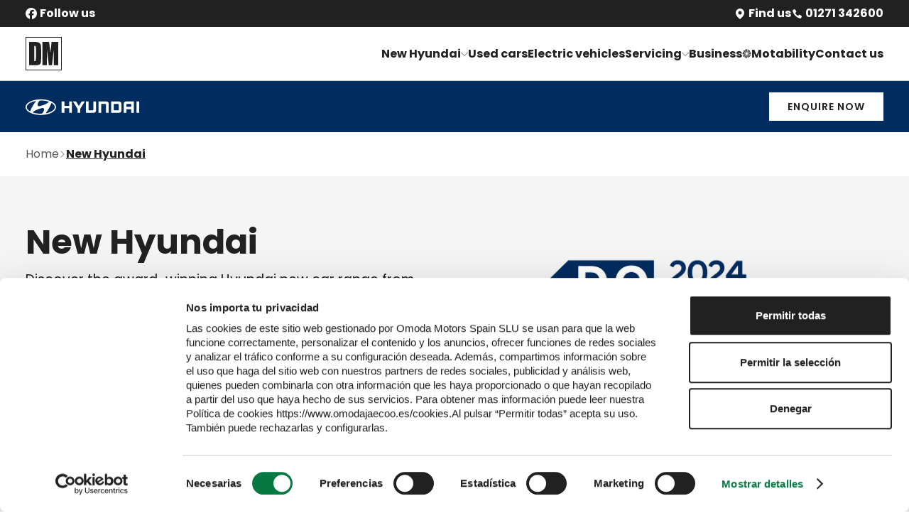

--- FILE ---
content_type: text/html; charset=utf-8
request_url: https://www.devonshire-motors.co.uk/hyundai
body_size: 33781
content:
<!DOCTYPE html><html lang="en"><head><meta charSet="utf-8"/><link rel="icon" type="image/png" href="/images/dvn-favicon.png"/><link rel="apple-touch-icon" href="/images/dvn-favicon.png" type="image/x-apple-touch-icon"/><meta name="viewport" content="initial-scale=1.0, width=device-width"/><meta name="google-site-verification" content="B5UEuBpPYtXj5kcFg6-pWi9oFLrEbXi3EkGjkS_Q660"/><script defer="" async="" data-domain="retailer.drivvn.tech" event-brand="DVN" src="https://plausible.io/js/script.pageview-props.outbound-links.js"></script><script id="Cookiebot" src="https://consent.cookiebot.com/uc.js" data-cbid="4146b465-a28a-4c4c-9dad-8c4e9410f8e4" type="text/javascript"></script><script data-cookieconsent="ignore">
              window.dataLayer = window.dataLayer || [];
              function gtag() { window.dataLayer.push(arguments); }
              gtag('consent', 'default', {
                ad_personalization: 'denied',
                ad_storage: 'denied',
                ad_user_data: 'denied',
                analytics_storage: 'denied',
                functionality_storage: 'denied',
                personalization_storage: 'denied',
                security_storage: 'granted',
                wait_for_update: 500,
              });
              gtag('set', 'ads_data_redaction', true);
              gtag('set', 'url_passthrough', false);
              </script><script>
                gtag('js', new Date());
                gtag('config', 'G-Z1QCTQVH94', { page_path: window.location.pathname });
                </script><script async="" src="https://www.googletagmanager.com/gtag/js?id=G-Z1QCTQVH94"></script><title>Hyundai Dealer in Barnstaple, North Devon | Devonshire Motors</title><meta name="description" content="Devonshire Motors offer a wide selection of the Hyundai new car range. You’ll find electric, plug-in hybrid, mild hybrid and petrol cars, from small city cars to spacious SUVs."/><meta name="next-head-count" content="12"/><link rel="preload" href="/_next/static/media/7108afb8b1381ad1-s.p.woff2" as="font" type="font/woff2" crossorigin="anonymous" data-next-font="size-adjust"/><link rel="preload" href="/_next/static/media/9e82d62334b205f4-s.p.woff2" as="font" type="font/woff2" crossorigin="anonymous" data-next-font="size-adjust"/><link rel="preload" href="/_next/static/media/eafabf029ad39a43-s.p.woff2" as="font" type="font/woff2" crossorigin="anonymous" data-next-font="size-adjust"/><link rel="preload" href="/_next/static/media/0484562807a97172-s.p.woff2" as="font" type="font/woff2" crossorigin="anonymous" data-next-font="size-adjust"/><link rel="preload" href="/_next/static/media/b957ea75a84b6ea7-s.p.woff2" as="font" type="font/woff2" crossorigin="anonymous" data-next-font="size-adjust"/><link rel="preload" href="/_next/static/media/7db6c35d839a711c-s.p.woff2" as="font" type="font/woff2" crossorigin="anonymous" data-next-font="size-adjust"/><link rel="preload" href="/_next/static/media/6245472ced48d3be-s.p.woff2" as="font" type="font/woff2" crossorigin="anonymous" data-next-font="size-adjust"/><link rel="preload" href="/_next/static/media/a22b1dc24103c00d-s.p.woff2" as="font" type="font/woff2" crossorigin="anonymous" data-next-font="size-adjust"/><link rel="preload" href="/_next/static/media/b5c95a22b4347906-s.p.woff2" as="font" type="font/woff2" crossorigin="anonymous" data-next-font="size-adjust"/><link rel="preload" href="/_next/static/media/47cbc4e2adbc5db9-s.p.woff2" as="font" type="font/woff2" crossorigin="anonymous" data-next-font="size-adjust"/><link rel="preload" href="/_next/static/media/5872be9e5124026d-s.p.woff2" as="font" type="font/woff2" crossorigin="anonymous" data-next-font="size-adjust"/><link rel="preload" href="/_next/static/media/c2d78bc775a51027-s.p.woff2" as="font" type="font/woff2" crossorigin="anonymous" data-next-font="size-adjust"/><link rel="preload" href="/_next/static/media/01fe55d117f02ff3-s.p.woff2" as="font" type="font/woff2" crossorigin="anonymous" data-next-font="size-adjust"/><link rel="preload" href="/_next/static/media/7183f2660f4cf457-s.p.woff2" as="font" type="font/woff2" crossorigin="anonymous" data-next-font="size-adjust"/><link rel="preload" href="/_next/static/media/c26027f03ad24385-s.p.woff2" as="font" type="font/woff2" crossorigin="anonymous" data-next-font="size-adjust"/><link rel="preload" href="/_next/static/media/588b8c6494d8f90f-s.p.woff2" as="font" type="font/woff2" crossorigin="anonymous" data-next-font="size-adjust"/><link rel="preload" href="/_next/static/media/46d62ad26f416a14-s.p.woff2" as="font" type="font/woff2" crossorigin="anonymous" data-next-font="size-adjust"/><link rel="preload" href="/_next/static/media/2b9032d6ae9dbd51-s.p.woff2" as="font" type="font/woff2" crossorigin="anonymous" data-next-font="size-adjust"/><link rel="preload" href="/_next/static/media/e4af272ccee01ff0-s.p.woff2" as="font" type="font/woff2" crossorigin="anonymous" data-next-font="size-adjust"/><link rel="preload" href="/_next/static/css/39374064a9273056.css" as="style"/><link rel="stylesheet" href="/_next/static/css/39374064a9273056.css" data-n-g=""/><noscript data-n-css=""></noscript><script defer="" nomodule="" src="/_next/static/chunks/polyfills-42372ed130431b0a.js"></script><script src="/_next/static/chunks/webpack-8b5f730544f4b010.js" defer=""></script><script src="/_next/static/chunks/framework-d2132af5c4b0f0c6.js" defer=""></script><script src="/_next/static/chunks/main-641c0c2c6727c735.js" defer=""></script><script src="/_next/static/chunks/pages/_app-dd7ca34991804e11.js" defer=""></script><script src="/_next/static/chunks/509-311b4e04071cb496.js" defer=""></script><script src="/_next/static/chunks/201-ee402fae86d3610d.js" defer=""></script><script src="/_next/static/chunks/pages/%5B...path%5D-bf89bff86db34e51.js" defer=""></script><script src="/_next/static/4K3q0L9hSb__ZvnCG2sKl/_buildManifest.js" defer=""></script><script src="/_next/static/4K3q0L9hSb__ZvnCG2sKl/_ssgManifest.js" defer=""></script><style id="__jsx-1471794683">a.jsx-1471794683{font-size:1rem;font-weight:700;color:#FFFFFF;padding:0.25rem 0;text-decoration:none;display:-webkit-box;display:-webkit-flex;display:-moz-box;display:-ms-flexbox;display:flex;-webkit-box-align:center;-webkit-align-items:center;-moz-box-align:center;-ms-flex-align:center;align-items:center;-webkit-box-pack:center;-webkit-justify-content:center;-moz-box-pack:center;-ms-flex-pack:center;justify-content:center}.icon-container.jsx-1471794683{margin-right:0.25rem;display:-webkit-box;display:-webkit-flex;display:-moz-box;display:-ms-flexbox;display:flex;width:16px;height:16px}</style><style id="__jsx-2067467426">.container.jsx-2067467426{background-color:#212121;width:100%;padding:0 1.25rem}.inner-container.jsx-2067467426{width:100%;display:-webkit-box;display:-webkit-flex;display:-moz-box;display:-ms-flexbox;display:flex;-webkit-box-align:center;-webkit-align-items:center;-moz-box-align:center;-ms-flex-align:center;align-items:center;gap:0.25rem;padding:0.25rem 0;position:relative;max-width:1280px;margin:0 auto}.inner-container.jsx-2067467426::before{content:"";position:absolute;top:50%;left:50%;width:0.063rem;height:60%;background-color:#FFFFFF;opacity:0.3;-webkit-transform:translate(-50%,-50%);-moz-transform:translate(-50%,-50%);-ms-transform:translate(-50%,-50%);-o-transform:translate(-50%,-50%);transform:translate(-50%,-50%)}.left-container.jsx-2067467426{display:none;gap:0.75rem}.right-container.jsx-2067467426{display:grid;grid-template-columns:1fr 1fr;-webkit-box-align:center;-webkit-align-items:center;-moz-box-align:center;-ms-flex-align:center;align-items:center;gap:0.5rem;-webkit-box-pack:center;-webkit-justify-content:center;-moz-box-pack:center;-ms-flex-pack:center;justify-content:center;width:100%}.right-container.jsx-2067467426>*{-webkit-box-pack:center;-webkit-justify-content:center;-moz-box-pack:center;-ms-flex-pack:center;justify-content:center}.right-container.jsx-2067467426>*:first-child{-webkit-box-ordinal-group:3;-webkit-order:2;-moz-box-ordinal-group:3;-ms-flex-order:2;order:2}.right-container.jsx-2067467426>*:last-child{-webkit-box-ordinal-group:2;-webkit-order:1;-moz-box-ordinal-group:2;-ms-flex-order:1;order:1}@media(min-width:768px){.container.jsx-2067467426{padding:0 2.25rem}}@media screen and (min-width:480px){.inner-container.jsx-2067467426{padding:0.25rem 0;-webkit-box-orient:horizontal;-webkit-box-direction:normal;-webkit-flex-direction:row;-moz-box-orient:horizontal;-moz-box-direction:normal;-ms-flex-direction:row;flex-direction:row;-webkit-box-pack:justify;-webkit-justify-content:space-between;-moz-box-pack:justify;-ms-flex-pack:justify;justify-content:space-between}.left-container.jsx-2067467426{display:-webkit-box;display:-webkit-flex;display:-moz-box;display:-ms-flexbox;display:flex;-webkit-box-pack:start;-webkit-justify-content:flex-start;-moz-box-pack:start;-ms-flex-pack:start;justify-content:flex-start}.right-container.jsx-2067467426{width:unset;display:-webkit-box;display:-webkit-flex;display:-moz-box;display:-ms-flexbox;display:flex;gap:2rem;>*:first-child,>*:last-child{-webkit-box-ordinal-group:unset;-webkit-order:unset;-moz-box-ordinal-group:unset;-ms-flex-order:unset;order:unset}}.inner-container.jsx-2067467426::before{display:none}}</style><style id="__jsx-1224183243">#page-container{height:auto;overflow-x:clip;overflow-y:initial;position:relative;z-index:1}#__EAAPS_PORTAL{position:relative;z-index:9999}#cue-widget-container#cue-widget-container,#cue-widget-launcher#cue-widget-launcher{z-index:100000!important}</style><style id="__jsx-657509456">button.jsx-657509456{border:none}.mobile-nav.impact.jsx-657509456 .button-container.jsx-657509456{background:#444;display:-webkit-box;display:-webkit-flex;display:-moz-box;display:-ms-flexbox;display:flex;-webkit-box-orient:horizontal;-webkit-box-direction:normal;-webkit-flex-direction:row;-moz-box-orient:horizontal;-moz-box-direction:normal;-ms-flex-direction:row;flex-direction:row;padding:0.75rem 0;-webkit-box-pack:center;-webkit-justify-content:center;-moz-box-pack:center;-ms-flex-pack:center;justify-content:center;position:relative}.mobile-nav.impact.jsx-657509456 .divider.jsx-657509456::after{content:"";position:absolute;width:0.063rem;height:25px;background-color:#9F9F9F;left:50%;top:50%;-webkit-transform:translate(-50%,-50%);-moz-transform:translate(-50%,-50%);-ms-transform:translate(-50%,-50%);-o-transform:translate(-50%,-50%);transform:translate(-50%,-50%)}.mobile-nav.impact.jsx-657509456 .button-container.jsx-657509456>a{-webkit-box-flex:1;-webkit-flex:1;-moz-box-flex:1;-ms-flex:1;flex:1;max-width:50%}.menu-icon.jsx-657509456{cursor:pointer;display:block;height:25px;width:32px;color:#051C2C}.mobile-nav.impact.jsx-657509456 .menu-icon.jsx-657509456{color:#FFFFFF;height:25px;width:25px}.mobile-nav.impact.jsx-657509456 .cross-icon.jsx-657509456{position:absolute;top:21px;left:20px;height:24px;width:24px;color:#FFFFFF}.mobile-nav.contrast.jsx-657509456 .cross-icon.jsx-657509456{position:absolute;top:25px;right:25px;height:30px;width:30px;color:#FFFFFF}.mobile-nav.contrast.jsx-657509456 .inner-container.jsx-657509456{position:fixed;top:0;right:-350px;max-width:350px;width:100%;height:100%;background:#212121;-webkit-transition:right.3s ease;-moz-transition:right.3s ease;-o-transition:right.3s ease;transition:right.3s ease;z-index:999999;overflow-y:auto;padding:4rem 1.75rem 3rem}.mobile-nav.impact.jsx-657509456 .inner-container.jsx-657509456{position:fixed;top:0;left:-350px;max-width:350px;width:100%;height:100%;background:#212121;-webkit-transition:left.3s ease;-moz-transition:left.3s ease;-o-transition:left.3s ease;transition:left.3s ease;z-index:999999999;overflow-y:auto;display:-webkit-box;display:-webkit-flex;display:-moz-box;display:-ms-flexbox;display:flex;-webkit-box-orient:vertical;-webkit-box-direction:normal;-webkit-flex-direction:column;-moz-box-orient:vertical;-moz-box-direction:normal;-ms-flex-direction:column;flex-direction:column}.mobile-nav.contrast.jsx-657509456 .inner-container.open.jsx-657509456{right:0}.mobile-nav.impact.jsx-657509456 .inner-container.open.jsx-657509456{left:0}.overlay.jsx-657509456{position:fixed;top:0;right:0;bottom:0;left:0;background:rgba(0,0,0,.8);visibility:hidden;opacity:0;-webkit-transition:visibility.3s,opacity.3s;-moz-transition:visibility.3s,opacity.3s;-o-transition:visibility.3s,opacity.3s;transition:visibility.3s,opacity.3s;z-index:1000}.overlay.visible.jsx-657509456{visibility:visible;opacity:1}.navigation.jsx-657509456{list-style:none;padding:0;margin:0;color:#FFFFFF;display:-webkit-box;display:-webkit-flex;display:-moz-box;display:-ms-flexbox;display:flex;-webkit-box-orient:vertical;-webkit-box-direction:normal;-webkit-flex-direction:column;-moz-box-orient:vertical;-moz-box-direction:normal;-ms-flex-direction:column;flex-direction:column;gap:1.5rem}.mobile-nav.impact.jsx-657509456 .navigation.jsx-657509456{margin:auto 0;padding:0 1.25rem 0}.mobile-nav.contrast.jsx-657509456 .navigation.jsx-657509456 li.jsx-657509456 a.jsx-657509456,.mobile-nav.contrast.jsx-657509456 .navigation.jsx-657509456 li.jsx-657509456 div.jsx-657509456{font-weight:700;font-size:1.75rem;line-height:2.25rem}.mobile-nav.contrast.jsx-657509456 .navigation.jsx-657509456 .submenu.jsx-657509456 li.jsx-657509456 a.jsx-657509456{font-weight:700;font-size:1.125rem;line-height:1.625rem}.mobile-nav.impact.jsx-657509456 .navigation.jsx-657509456 li.jsx-657509456 a.jsx-657509456,.mobile-nav.impact.jsx-657509456 .navigation.jsx-657509456 li.jsx-657509456 div.jsx-657509456{font-weight:700;font-size:1.375rem;line-height:1.875rem;text-transform:uppercase}.mobile-nav.impact.jsx-657509456 .button-container.jsx-657509456>a{font-weight:700;font-size:1.375rem;line-height:1.875rem}.mobile-nav.impact.jsx-657509456 .navigation.jsx-657509456 .submenu.jsx-657509456 li.jsx-657509456 a.jsx-657509456{font-weight:700;font-size:1.375rem;line-height:2rem;text-transform:capitalize}.mobile-nav.contrast.jsx-657509456 .submenu.jsx-657509456{display:-webkit-box;display:-webkit-flex;display:-moz-box;display:-ms-flexbox;display:flex;-webkit-box-orient:vertical;-webkit-box-direction:normal;-webkit-flex-direction:column;-moz-box-orient:vertical;-moz-box-direction:normal;-ms-flex-direction:column;flex-direction:column;padding:0.375rem 0 0;gap:0.75rem}.mobile-nav.impact.jsx-657509456 .submenu.jsx-657509456{overflow:hidden;-webkit-transition:max-height.3s ease-out;-moz-transition:max-height.3s ease-out;-o-transition:max-height.3s ease-out;transition:max-height.3s ease-out;margin-top:0.625rem;display:-webkit-box;display:-webkit-flex;display:-moz-box;display:-ms-flexbox;display:flex;-webkit-box-orient:vertical;-webkit-box-direction:normal;-webkit-flex-direction:column;-moz-box-orient:vertical;-moz-box-direction:normal;-ms-flex-direction:column;flex-direction:column;gap:0.375rem;margin-left:1.75rem}.mobile-nav.impact.jsx-657509456 .submenu.open.jsx-657509456{max-height:500px}.icon.jsx-657509456{display:-webkit-box;display:-webkit-flex;display:-moz-box;display:-ms-flexbox;display:flex;height:18px;width:18px;color:#FFFFFF}.arrow.jsx-657509456{width:16px;height:16px;color:inherit;display:-webkit-box;display:-webkit-flex;display:-moz-box;display:-ms-flexbox;display:flex;-webkit-transition:-webkit-transform.3s ease-in-out;-moz-transition:-moz-transform.3s ease-in-out;-o-transition:-o-transform.3s ease-in-out;transition:-webkit-transform.3s ease-in-out;transition:-moz-transform.3s ease-in-out;transition:-o-transform.3s ease-in-out;transition:transform.3s ease-in-out}.arrow.rotated.jsx-657509456{-webkit-transform:rotate(180deg);-moz-transform:rotate(180deg);-ms-transform:rotate(180deg);-o-transform:rotate(180deg);transform:rotate(180deg)}.menu-container.jsx-657509456{display:-webkit-box;display:-webkit-flex;display:-moz-box;display:-ms-flexbox;display:flex;-webkit-box-align:center;-webkit-align-items:center;-moz-box-align:center;-ms-flex-align:center;align-items:center;gap:0.25rem}.submenu-container.jsx-657509456{display:-webkit-box;display:-webkit-flex;display:-moz-box;display:-ms-flexbox;display:flex;-webkit-box-align:center;-webkit-align-items:center;-moz-box-align:center;-ms-flex-align:center;align-items:center;-webkit-box-pack:justify;-webkit-justify-content:space-between;-moz-box-pack:justify;-ms-flex-pack:justify;justify-content:space-between;width:100%;cursor:pointer}</style><style id="__jsx-1705069517">.mobile-collapsible-nav.jsx-1705069517{display:-webkit-box;display:-webkit-flex;display:-moz-box;display:-ms-flexbox;display:flex}.search-container.jsx-1705069517{margin-right:15px}.search-action.jsx-1705069517{width:25px;display:block;display:-webkit-box;display:-webkit-flex;display:-moz-box;display:-ms-flexbox;display:flex;border:none}nav.jsx-1705069517{padding:0 1.25rem}nav.default.jsx-1705069517{border-bottom:0.063rem solid #CCCCCC}nav.hyundai.jsx-1705069517{background-color:#002c5f;color:#FFFFFF}nav.honda.jsx-1705069517{background-color:#cc0000;color:#FFFFFF}nav.mitsubishi.jsx-1705069517{background-color:#ed0000;color:#FFFFFF}nav.sticky.jsx-1705069517{position:-webkit-sticky;position:sticky;top:0;z-index:50}nav.floating.jsx-1705069517{position:absolute;top:auto;left:0;right:0;z-index:50;width:100%;border-bottom:none}nav.floating.jsx-1705069517::after{content:"";position:absolute;top:0;left:0;right:0;height:229px;background:-webkit-linear-gradient(top,rgba(0,0,0,.9)0%,rgba(0,0,0,0)100%);background:-moz-linear-gradient(top,rgba(0,0,0,.9)0%,rgba(0,0,0,0)100%);background:-o-linear-gradient(top,rgba(0,0,0,.9)0%,rgba(0,0,0,0)100%);background:linear-gradient(to bottom,rgba(0,0,0,.9)0%,rgba(0,0,0,0)100%);pointer-events:none;z-index:-1}.button-container.jsx-1705069517{width:100%}.desktop-button.jsx-1705069517{display:none}.inner-container.jsx-1705069517{display:-webkit-box;display:-webkit-flex;display:-moz-box;display:-ms-flexbox;display:flex;-webkit-box-orient:vertical;-webkit-box-direction:normal;-webkit-flex-direction:column;-moz-box-orient:vertical;-moz-box-direction:normal;-ms-flex-direction:column;flex-direction:column;-webkit-box-align:center;-webkit-align-items:center;-moz-box-align:center;-ms-flex-align:center;align-items:center;max-width:1280px;margin:0 auto;padding:1.25rem 0 1.25rem;gap:10px}a.jsx-1705069517{display:-webkit-box;display:-webkit-flex;display:-moz-box;display:-ms-flexbox;display:flex}.desktop-nav.jsx-1705069517{display:none}nav.collapsible.jsx-1705069517 .inner-container.jsx-1705069517{-webkit-box-orient:horizontal;-webkit-box-direction:normal;-webkit-flex-direction:row;-moz-box-orient:horizontal;-moz-box-direction:normal;-ms-flex-direction:row;flex-direction:row;padding:0.625rem 0 0.625rem;-webkit-box-pack:justify;-webkit-justify-content:space-between;-moz-box-pack:justify;-ms-flex-pack:justify;justify-content:space-between}.inner-container.jsx-1705069517 .navigation.jsx-1705069517{display:none}.inner-container.jsx-1705069517>*.jsx-1705069517:nth-child(1){display:-webkit-box;display:-webkit-flex;display:-moz-box;display:-ms-flexbox;display:flex}@media screen and (min-width:480px){.inner-container.jsx-1705069517{-webkit-box-orient:horizontal;-webkit-box-direction:normal;-webkit-flex-direction:row;-moz-box-orient:horizontal;-moz-box-direction:normal;-ms-flex-direction:row;flex-direction:row;-webkit-box-pack:justify;-webkit-justify-content:space-between;-moz-box-pack:justify;-ms-flex-pack:justify;justify-content:space-between;padding:1rem 0 1rem}.button-container.jsx-1705069517{width:unset}.mobile-button.jsx-1705069517{display:none}.desktop-button.jsx-1705069517{display:-webkit-box;display:-webkit-flex;display:-moz-box;display:-ms-flexbox;display:flex}}@media screen and (min-width:768px){nav.jsx-1705069517{padding:0 2.25rem}nav.collapsible.jsx-1705069517 .inner-container.jsx-1705069517{padding:0.875rem 0}}@media screen and (min-width:1024px){.search-container.jsx-1705069517{margin-right:0}.search-action.jsx-1705069517{width:20px}.mobile-collapsible-nav.jsx-1705069517{display:none}.desktop-nav.jsx-1705069517{display:block}.inner-container.jsx-1705069517{display:-webkit-box;display:-webkit-flex;display:-moz-box;display:-ms-flexbox;display:flex;-webkit-box-align:center;-webkit-align-items:center;-moz-box-align:center;-ms-flex-align:center;align-items:center;gap:1.25rem}.inner-container.jsx-1705069517 .navigation.jsx-1705069517{display:-webkit-box;display:-webkit-flex;display:-moz-box;display:-ms-flexbox;display:flex}.inner-container.jsx-1705069517 .navigation.jsx-1705069517{gap:1.25rem}.menu-item.jsx-1705069517{position:relative;display:-webkit-box;display:-webkit-flex;display:-moz-box;display:-ms-flexbox;display:flex;-webkit-box-align:center;-webkit-align-items:center;-moz-box-align:center;-ms-flex-align:center;align-items:center;cursor:pointer}.icon.jsx-1705069517{display:-webkit-box;display:-webkit-flex;display:-moz-box;display:-ms-flexbox;display:flex;color:#212121;height:13px;width:13px}nav.collapsible.jsx-1705069517 .navigation.jsx-1705069517{position:relative;display:-webkit-box;display:-webkit-flex;display:-moz-box;display:-ms-flexbox;display:flex;-webkit-box-orient:horizontal;-webkit-box-direction:normal;-webkit-flex-direction:row;-moz-box-orient:horizontal;-moz-box-direction:normal;-ms-flex-direction:row;flex-direction:row;gap:1.25rem;padding:0.5rem 0;color:#212121;z-index:100}nav.floating.jsx-1705069517 .navigation.jsx-1705069517{color:#FFFFFF}nav.collapsible.jsx-1705069517 .navigation.jsx-1705069517 li.jsx-1705069517 a.jsx-1705069517,p.jsx-1705069517{font-weight:700;font-size:1rem;line-height:1.375rem}.menu-item.jsx-1705069517::before{position:absolute;content:"";bottom:-4px;left:0;width:100%;height:0.125rem;background-color:#CCCCCC;opacity:0;-webkit-transform:translatey(0);-moz-transform:translatey(0);-ms-transform:translatey(0);-o-transform:translatey(0);transform:translatey(0);-webkit-transition:-webkit-transform.3s ease,opacity.3s ease;-moz-transition:-moz-transform.3s ease,opacity.3s ease;-o-transition:-o-transform.3s ease,opacity.3s ease;transition:-webkit-transform.3s ease,opacity.3s ease;transition:-moz-transform.3s ease,opacity.3s ease;transition:-o-transform.3s ease,opacity.3s ease;transition:transform.3s ease,opacity.3s ease}.menu-item.jsx-1705069517:hover:not(.active)::before{opacity:1;-webkit-transform:translatey(4px);-moz-transform:translatey(4px);-ms-transform:translatey(4px);-o-transform:translatey(4px);transform:translatey(4px)}.menu-item.active.jsx-1705069517::before{position:absolute;content:"";bottom:-4px;left:0;width:100%;height:0.125rem;background-color:#CCCCCC;opacity:1;-webkit-transform:translatey(4px);-moz-transform:translatey(4px);-ms-transform:translatey(4px);-o-transform:translatey(4px);transform:translatey(4px)}.menu-container.jsx-1705069517{display:-webkit-box;display:-webkit-flex;display:-moz-box;display:-ms-flexbox;display:flex;-webkit-box-align:center;-webkit-align-items:center;-moz-box-align:center;-ms-flex-align:center;align-items:center;gap:0.25rem}.submenu.jsx-1705069517{display:-webkit-box;display:-webkit-flex;display:-moz-box;display:-ms-flexbox;display:flex;-webkit-box-orient:vertical;-webkit-box-direction:normal;-webkit-flex-direction:column;-moz-box-orient:vertical;-moz-box-direction:normal;-ms-flex-direction:column;flex-direction:column;z-index:400;position:absolute;top:30px;left:0;width:100%;background-color:#F5F5F6;gap:0.75rem;padding:1rem;width:-webkit-fit-content;width:-moz-fit-content;width:fit-content;-webkit-border-radius:0 0 0.25rem 0.25rem;-moz-border-radius:0 0 0.25rem 0.25rem;border-radius:0 0 0.25rem 0.25rem;opacity:0;visibility:hidden;-webkit-transform:translatey(-10px);-moz-transform:translatey(-10px);-ms-transform:translatey(-10px);-o-transform:translatey(-10px);transform:translatey(-10px);-webkit-transition:-webkit-transform.5s ease,opacity.4s ease,visibility.4s ease;-moz-transition:-moz-transform.5s ease,opacity.4s ease,visibility.4s ease;-o-transition:-o-transform.5s ease,opacity.4s ease,visibility.4s ease;transition:-webkit-transform.5s ease,opacity.4s ease,visibility.4s ease;transition:-moz-transform.5s ease,opacity.4s ease,visibility.4s ease;transition:-o-transform.5s ease,opacity.4s ease,visibility.4s ease;transition:transform.5s ease,opacity.4s ease,visibility.4s ease}.submenu.jsx-1705069517 li.long-title.jsx-1705069517 a.jsx-1705069517{min-width:6rem}nav.collapsible.jsx-1705069517 .navigation.jsx-1705069517 .submenu.jsx-1705069517 li.jsx-1705069517 a.jsx-1705069517{font-weight:700;font-size:1rem;line-height:1.375rem}.submenu.jsx-1705069517 li.jsx-1705069517 a.jsx-1705069517:hover{text-decoration:underline}.menu-item.last-item.jsx-1705069517 .submenu.jsx-1705069517{left:auto;right:0}.menu-item.jsx-1705069517:hover>.submenu.jsx-1705069517,.menu-item.jsx-1705069517:focus-within>.submenu.jsx-1705069517,.submenu.jsx-1705069517:focus-within{opacity:1;visibility:visible;-webkit-transform:translatey(0);-moz-transform:translatey(0);-ms-transform:translatey(0);-o-transform:translatey(0);transform:translatey(0)}.arrow.jsx-1705069517{display:-webkit-box;display:-webkit-flex;display:-moz-box;display:-ms-flexbox;display:flex;height:10px;width:10px;-webkit-transform:rotate(0deg);-moz-transform:rotate(0deg);-ms-transform:rotate(0deg);-o-transform:rotate(0deg);transform:rotate(0deg);-webkit-transition:-webkit-transform.3s ease;-moz-transition:-moz-transform.3s ease;-o-transition:-o-transform.3s ease;transition:-webkit-transform.3s ease;transition:-moz-transform.3s ease;transition:-o-transform.3s ease;transition:transform.3s ease;color:#9F9F9F}.menu-item.jsx-1705069517{width:-webkit-fit-content;width:-moz-fit-content;width:fit-content}.menu-item.jsx-1705069517:hover>*.jsx-1705069517 .arrow.jsx-1705069517,.menu-item.jsx-1705069517:focus-within>*.jsx-1705069517 .arrow.jsx-1705069517,.submenu.jsx-1705069517:focus-within{-webkit-transform:rotate(180deg);-moz-transform:rotate(180deg);-ms-transform:rotate(180deg);-o-transform:rotate(180deg);transform:rotate(180deg)}}@media screen and (min-width:1280px){nav.collapsible.jsx-1705069517 .navigation.jsx-1705069517{gap:2rem}}</style><style id="__jsx-2212797219">a.jsx-2212797219{display:-webkit-box;display:-webkit-flex;display:-moz-box;display:-ms-flexbox;display:flex;gap:0.75rem;-webkit-box-pack:center;-webkit-justify-content:center;-moz-box-pack:center;-ms-flex-pack:center;justify-content:center;text-wrap:balance;text-align:center;max-width:-webkit-fit-content;max-width:-moz-fit-content;max-width:fit-content;max-width:-moz-fit-content;max-width:-webkit-fit-content;-webkit-box-sizing:border-box;-moz-box-sizing:border-box;box-sizing:border-box;text-transform:uppercase;padding:0.5rem 1.5rem;outline:none;-webkit-box-sizing:border-box;-moz-box-sizing:border-box;box-sizing:border-box;position:relative;-webkit-transition:background-color.3s ease,border-color.3s ease,color.3s ease;-moz-transition:background-color.3s ease,border-color.3s ease,color.3s ease;-o-transition:background-color.3s ease,border-color.3s ease,color.3s ease;transition:background-color.3s ease,border-color.3s ease,color.3s ease}link.jsx-2212797219:focus::before{content:"";position:absolute;top:-5px;right:-5px;bottom:-5px;left:-5px;border:0.188rem solid #FBB13C}.primaryLargeDark.jsx-2212797219,.primaryLargeDarkWide.jsx-2212797219,.primaryLargeLight.jsx-2212797219,.primaryLargeLightWide.jsx-2212797219,.secondaryLargeDark.jsx-2212797219,.secondaryLargeDarkWide.jsx-2212797219,.secondaryLargeLight.jsx-2212797219,.secondaryLargeLightWide.jsx-2212797219{font-size:1rem;font-weight:600;line-height:1.375rem;letter-spacing:1px;padding:0.75rem 1.5rem}.primarySmallDark.jsx-2212797219,.primarySmallDarkWide.jsx-2212797219,.primarySmallLight.jsx-2212797219,.primarySmallLightWide.jsx-2212797219,.secondarySmallDark.jsx-2212797219,.secondarySmallDarkWide.jsx-2212797219,.secondarySmallLight.jsx-2212797219,.secondarySmallLightWide.jsx-2212797219{font-size:0.875rem;font-weight:600;line-height:1.25rem;letter-spacing:1px;padding:0.5rem 1.5rem}.primaryLargeDark.jsx-2212797219,.primaryLargeDarkWide.jsx-2212797219,.primarySmallDark.jsx-2212797219,.primarySmallDarkWide.jsx-2212797219{background-color:#212121;border:2px solid #212121;color:#FFFFFF}.primaryLargeDark.jsx-2212797219:hover,.primaryLargeDarkWide.jsx-2212797219:hover,.primarySmallDark.jsx-2212797219:hover,.primarySmallDarkWide.jsx-2212797219:hover{background-color:#767676;border:2px solid #767676;color:#FFFFFF}.primaryLargeLight.jsx-2212797219,.primaryLargeLightWide.jsx-2212797219,.primarySmallLight.jsx-2212797219,.primarySmallLightWide.jsx-2212797219{background-color:#FFFFFF;border:2px solid #FFFFFF;color:#212121}.primaryLargeLight.jsx-2212797219:hover,.primaryLargeLightWide.jsx-2212797219:hover,.primarySmallLight.jsx-2212797219:hover,.primarySmallLightWide.jsx-2212797219:hover{background-color:#CCCCCC;border:2px solid #CCCCCC;color:#212121}.primaryLargeDark.jsx-2212797219:disabled,.primaryLargeDarkWide.jsx-2212797219:disabled,.primarySmallDark.jsx-2212797219:disabled,.primarySmallDarkWide.jsx-2212797219:disabled{background-color:#9F9F9F;border-color:#9F9F9F;color:#F5F5F6}.primaryLargeLight.jsx-2212797219:disabled,.primaryLargeLightWide.jsx-2212797219:disabled,.primarySmallLight.jsx-2212797219:disabled,.primarySmallLightWide.jsx-2212797219:disabled{background-color:#595959;color:#9F9F9F}.primaryLargeDarkWide.jsx-2212797219,.primaryLargeLightWide.jsx-2212797219,.secondaryLargeDarkWide.jsx-2212797219,.secondaryLargeLightWide.jsx-2212797219,.primarySmallDarkWide.jsx-2212797219,.primarySmallLightWide.jsx-2212797219,.secondarySmallDarkWide.jsx-2212797219,.secondarySmallLightWide.jsx-2212797219{width:100%;max-width:100%}.secondaryLargeDark.jsx-2212797219:disabled,.secondaryLargeDarkWide.jsx-2212797219:disabled{background-color:#9F9F9F;border-color:#9F9F9F}.secondaryLargeDark.jsx-2212797219,.secondaryLargeDarkWide.jsx-2212797219,.secondarySmallDark.jsx-2212797219,.secondarySmallDarkWide.jsx-2212797219{background-color:transparent;color:#212121;border:2px solid #212121}.secondaryLargeDark.jsx-2212797219:hover,.secondaryLargeDarkWide.jsx-2212797219:hover,.secondarySmallDark.jsx-2212797219:hover,.secondarySmallDarkWide.jsx-2212797219:hover{background-color:#CCCCCC;color:#FFFFFF;border:2px solid #CCCCCC}.secondaryLargeLight.jsx-2212797219,.secondaryLargeLightWide.jsx-2212797219,.secondarySmallLight.jsx-2212797219,.secondarySmallLightWide.jsx-2212797219{background-color:transparent;color:#FFFFFF;border:2px solid #FFFFFF}.secondaryLargeLight.jsx-2212797219:hover,.secondaryLargeLightWide.jsx-2212797219:hover,.secondarySmallLight.jsx-2212797219:hover,.secondarySmallLightWide.jsx-2212797219:hover{background-color:#FFFFFF;color:#212121}.secondaryLargeLight.jsx-2212797219:focus,.secondaryLargeLightWide.jsx-2212797219:focus,.secondarySmallLight.jsx-2212797219:focus,.secondarySmallLightWide.jsx-2212797219:focus{background-color:#FFFFFF;color:#212121}.secondaryLargeLight.jsx-2212797219:disabled,.secondaryLargeLightWide.jsx-2212797219:disabled,.secondarySmallLight.jsx-2212797219:disabled,.secondarySmallLightWide.jsx-2212797219:disabled{border-color:#767676;color:#767676}.tertiarySmallDark.jsx-2212797219,.tertiaryLargeDark.jsx-2212797219,.tertiarySmallLight.jsx-2212797219,.tertiaryLargeLight.jsx-2212797219{background-color:transparent;border:none;display:-webkit-box;display:-webkit-flex;display:-moz-box;display:-ms-flexbox;display:flex;text-transform:capitalize;padding:0.25rem 0.5rem;gap:0.5rem}.tertiarySmallDark.jsx-2212797219,.tertiaryLargeDark.jsx-2212797219{color:#212121}.tertiarySmallLight.jsx-2212797219,.tertiaryLargeLight.jsx-2212797219{color:#FFFFFF}.tertiaryLargeLight.jsx-2212797219,.tertiaryLargeDark.jsx-2212797219{font-size:1rem;line-height:1.375rem;letter-spacing:0.25px;font-weight:600}.tertiarySmallLight.jsx-2212797219,.tertiarySmallDark.jsx-2212797219{font-size:0.875rem;letter-spacing:0.25px;line-height:1.25rem;font-weight:600}.tertiarySmallDark.jsx-2212797219::after,.tertiaryLargeDark.jsx-2212797219::after{content:"";position:absolute;left:0;bottom:-2px;width:0;height:2px;background-color:transparent;-webkit-transition:width.3s ease;-moz-transition:width.3s ease;-o-transition:width.3s ease;transition:width.3s ease}.tertiarySmallDark.jsx-2212797219:hover,.tertiaryLargeDark.jsx-2212797219:hover{color:#767676}.tertiarySmallDark.jsx-2212797219:hover::after,.tertiaryLargeDark.jsx-2212797219:hover::after{width:100%}.tertiarySmallLight.jsx-2212797219::after,.tertiaryLargeLight.jsx-2212797219::after{content:"";position:absolute;left:0;bottom:-2px;width:0;height:2px;background-color:transparent;-webkit-transition:width.3s ease;-moz-transition:width.3s ease;-o-transition:width.3s ease;transition:width.3s ease}.tertiarySmallLight.jsx-2212797219:hover,.tertiaryLargeLight.jsx-2212797219:hover{color:#CCCCCC}.tertiarySmallLight.jsx-2212797219:hover::after,.tertiaryLargeLight.jsx-2212797219:hover::after{width:100%}.whatsapp.jsx-2212797219{text-transform:none;background:#25d366;color:#fff;border:2px solid#25d366;-webkit-border-radius:12px;-moz-border-radius:12px;border-radius:12px;font-family:var(--font-inter);font-weight:bold;font-size:16px;letter-spacing:0}.whatsapp[class*="Wide"].jsx-2212797219{-webkit-border-radius:500px;-moz-border-radius:500px;border-radius:500px}.whatsapp.jsx-2212797219:hover{background-color:#25d366;border:2px solid#25d366}.makeTheme.primaryLargeDark.jsx-2212797219,.makeTheme.primaryLargeDarkWide.jsx-2212797219,.makeTheme.primarySmallDark.jsx-2212797219,.makeTheme.primarySmallDarkWide.jsx-2212797219{background-color:undefined;color:#fff;border:2px solid undefined}.makeTheme.primaryLargeDark.jsx-2212797219:hover,.makeTheme.primaryLargeDarkWide.jsx-2212797219:hover,.makeTheme.primarySmallDark.jsx-2212797219:hover,.makeTheme.primarySmallDarkWide.jsx-2212797219:hover{background-color:undefined;border-color:undefined}.makeTheme.primaryLargeLight.jsx-2212797219,.makeTheme.primaryLargeLightWide.jsx-2212797219,.makeTheme.primarySmallLight.jsx-2212797219,.makeTheme.primarySmallLightWide.jsx-2212797219{background-color:#fff;color:undefined;border:2px solid undefined}.makeTheme.primaryLargeLight.jsx-2212797219:hover,.makeTheme.primaryLargeLightWide.jsx-2212797219:hover,.makeTheme.primarySmallLight.jsx-2212797219:hover,.makeTheme.primarySmallLightWide.jsx-2212797219:hover{background-color:undefined;border-color:undefined}.makeTheme.secondaryLargeDark.jsx-2212797219,.makeTheme.secondaryLargeDarkWide.jsx-2212797219,.makeTheme.secondarySmallDark.jsx-2212797219,.makeTheme.secondarySmallDarkWide.jsx-2212797219{color:undefined;border:2px solid undefined}.makeTheme.secondaryLargeDark.jsx-2212797219:hover,.makeTheme.secondaryLargeDarkWide.jsx-2212797219:hover,.makeTheme.secondarySmallDark.jsx-2212797219:hover,.makeTheme.secondarySmallDarkWide.jsx-2212797219:hover{background-color:undefined;border-color:undefined}.makeTheme.secondaryLargeLight.jsx-2212797219,.makeTheme.secondaryLargeLightWide.jsx-2212797219,.makeTheme.secondarySmallLight.jsx-2212797219,.makeTheme.secondarySmallLightWide.jsx-2212797219{background-color:transparent;color:#fff;border:2px solid#fff}.makeTheme.secondaryLargeLight.jsx-2212797219:hover,.makeTheme.secondaryLargeLightWide.jsx-2212797219:hover,.makeTheme.secondarySmallLight.jsx-2212797219:hover,.makeTheme.secondarySmallLightWide.jsx-2212797219:hover{background-color:undefined;border-color:undefined;color:undefined}.icon.jsx-2212797219{border:none;color:inherit;display:-webkit-box;display:-webkit-flex;display:-moz-box;display:-ms-flexbox;display:flex;width:16px;height:16px;-webkit-align-self:center;-ms-flex-item-align:center;align-self:center}.icon-right.jsx-2212797219{-webkit-box-orient:horizontal;-webkit-box-direction:reverse;-webkit-flex-direction:row-reverse;-moz-box-orient:horizontal;-moz-box-direction:reverse;-ms-flex-direction:row-reverse;flex-direction:row-reverse}</style><style id="__jsx-2052493415">.container.jsx-2052493415{padding:0 1.25rem}.container.light.jsx-2052493415{background-color:#FFFFFF}.container.dark.jsx-2052493415{background-color:#212121;opacity:.9}.container.dark.jsx-2052493415 a.jsx-2052493415{color:#FFFFFF}.container.jsx-2052493415 .breadcrumb-item.jsx-2052493415{color:#9F9F9F}.inner-container.jsx-2052493415{display:-webkit-box;display:-webkit-flex;display:-moz-box;display:-ms-flexbox;display:flex;-webkit-flex-wrap:wrap;-ms-flex-wrap:wrap;flex-wrap:wrap;-webkit-box-align:center;-webkit-align-items:center;-moz-box-align:center;-ms-flex-align:center;align-items:center;gap:0.625rem;max-width:1280px;margin:0 auto;padding:1rem 0}.breadcrumb-container.jsx-2052493415{max-width:1280px;display:-webkit-box;display:-webkit-flex;display:-moz-box;display:-ms-flexbox;display:flex;gap:0.625rem;-webkit-box-align:center;-webkit-align-items:center;-moz-box-align:center;-ms-flex-align:center;align-items:center}.breadcrumb-item.jsx-2052493415{display:-webkit-box;display:-webkit-flex;display:-moz-box;display:-ms-flexbox;display:flex;-webkit-box-align:center;-webkit-align-items:center;-moz-box-align:center;-ms-flex-align:center;align-items:center;height:10px;width:10px}.path.jsx-2052493415{color:#595959;text-decoration:none;font-size:1rem;font-weight:400;line-height:1.375rem}.currentPath.jsx-2052493415{color:#212121;font-weight:700;text-decoration:underline;text-decoration-thickness:2px;text-underline-offset:3px}.container.dark.jsx-2052493415 .currentPath.jsx-2052493415{text-decoration:none}@media(min-width:768px){.container.jsx-2052493415{padding:0 2.25rem}.inner-container.jsx-2052493415{padding:1.25rem 0}}</style><style id="__jsx-2744023369">a.jsx-2744023369{display:-webkit-box;display:-webkit-flex;display:-moz-box;display:-ms-flexbox;display:flex;gap:0.75rem;-webkit-box-pack:center;-webkit-justify-content:center;-moz-box-pack:center;-ms-flex-pack:center;justify-content:center;text-wrap:balance;text-align:center;max-width:-webkit-fit-content;max-width:-moz-fit-content;max-width:fit-content;max-width:-moz-fit-content;max-width:-webkit-fit-content;-webkit-box-sizing:border-box;-moz-box-sizing:border-box;box-sizing:border-box;text-transform:uppercase;padding:0.5rem 1.5rem;outline:none;-webkit-box-sizing:border-box;-moz-box-sizing:border-box;box-sizing:border-box;position:relative;-webkit-transition:background-color.3s ease,border-color.3s ease,color.3s ease;-moz-transition:background-color.3s ease,border-color.3s ease,color.3s ease;-o-transition:background-color.3s ease,border-color.3s ease,color.3s ease;transition:background-color.3s ease,border-color.3s ease,color.3s ease}link.jsx-2744023369:focus::before{content:"";position:absolute;top:-5px;right:-5px;bottom:-5px;left:-5px;border:0.188rem solid #FBB13C}.primaryLargeDark.jsx-2744023369,.primaryLargeDarkWide.jsx-2744023369,.primaryLargeLight.jsx-2744023369,.primaryLargeLightWide.jsx-2744023369,.secondaryLargeDark.jsx-2744023369,.secondaryLargeDarkWide.jsx-2744023369,.secondaryLargeLight.jsx-2744023369,.secondaryLargeLightWide.jsx-2744023369{font-size:1rem;font-weight:600;line-height:1.375rem;letter-spacing:1px;padding:0.75rem 1.5rem}.primarySmallDark.jsx-2744023369,.primarySmallDarkWide.jsx-2744023369,.primarySmallLight.jsx-2744023369,.primarySmallLightWide.jsx-2744023369,.secondarySmallDark.jsx-2744023369,.secondarySmallDarkWide.jsx-2744023369,.secondarySmallLight.jsx-2744023369,.secondarySmallLightWide.jsx-2744023369{font-size:0.875rem;font-weight:600;line-height:1.25rem;letter-spacing:1px;padding:0.5rem 1.5rem}.primaryLargeDark.jsx-2744023369,.primaryLargeDarkWide.jsx-2744023369,.primarySmallDark.jsx-2744023369,.primarySmallDarkWide.jsx-2744023369{background-color:#212121;border:2px solid #212121;color:#FFFFFF}.primaryLargeDark.jsx-2744023369:hover,.primaryLargeDarkWide.jsx-2744023369:hover,.primarySmallDark.jsx-2744023369:hover,.primarySmallDarkWide.jsx-2744023369:hover{background-color:#767676;border:2px solid #767676;color:#FFFFFF}.primaryLargeLight.jsx-2744023369,.primaryLargeLightWide.jsx-2744023369,.primarySmallLight.jsx-2744023369,.primarySmallLightWide.jsx-2744023369{background-color:#FFFFFF;border:2px solid #FFFFFF;color:#212121}.primaryLargeLight.jsx-2744023369:hover,.primaryLargeLightWide.jsx-2744023369:hover,.primarySmallLight.jsx-2744023369:hover,.primarySmallLightWide.jsx-2744023369:hover{background-color:#CCCCCC;border:2px solid #CCCCCC;color:#212121}.primaryLargeDark.jsx-2744023369:disabled,.primaryLargeDarkWide.jsx-2744023369:disabled,.primarySmallDark.jsx-2744023369:disabled,.primarySmallDarkWide.jsx-2744023369:disabled{background-color:#9F9F9F;border-color:#9F9F9F;color:#F5F5F6}.primaryLargeLight.jsx-2744023369:disabled,.primaryLargeLightWide.jsx-2744023369:disabled,.primarySmallLight.jsx-2744023369:disabled,.primarySmallLightWide.jsx-2744023369:disabled{background-color:#595959;color:#9F9F9F}.primaryLargeDarkWide.jsx-2744023369,.primaryLargeLightWide.jsx-2744023369,.secondaryLargeDarkWide.jsx-2744023369,.secondaryLargeLightWide.jsx-2744023369,.primarySmallDarkWide.jsx-2744023369,.primarySmallLightWide.jsx-2744023369,.secondarySmallDarkWide.jsx-2744023369,.secondarySmallLightWide.jsx-2744023369{width:100%;max-width:100%}.secondaryLargeDark.jsx-2744023369:disabled,.secondaryLargeDarkWide.jsx-2744023369:disabled{background-color:#9F9F9F;border-color:#9F9F9F}.secondaryLargeDark.jsx-2744023369,.secondaryLargeDarkWide.jsx-2744023369,.secondarySmallDark.jsx-2744023369,.secondarySmallDarkWide.jsx-2744023369{background-color:transparent;color:#212121;border:2px solid #212121}.secondaryLargeDark.jsx-2744023369:hover,.secondaryLargeDarkWide.jsx-2744023369:hover,.secondarySmallDark.jsx-2744023369:hover,.secondarySmallDarkWide.jsx-2744023369:hover{background-color:#CCCCCC;color:#FFFFFF;border:2px solid #CCCCCC}.secondaryLargeLight.jsx-2744023369,.secondaryLargeLightWide.jsx-2744023369,.secondarySmallLight.jsx-2744023369,.secondarySmallLightWide.jsx-2744023369{background-color:transparent;color:#FFFFFF;border:2px solid #FFFFFF}.secondaryLargeLight.jsx-2744023369:hover,.secondaryLargeLightWide.jsx-2744023369:hover,.secondarySmallLight.jsx-2744023369:hover,.secondarySmallLightWide.jsx-2744023369:hover{background-color:#FFFFFF;color:#212121}.secondaryLargeLight.jsx-2744023369:focus,.secondaryLargeLightWide.jsx-2744023369:focus,.secondarySmallLight.jsx-2744023369:focus,.secondarySmallLightWide.jsx-2744023369:focus{background-color:#FFFFFF;color:#212121}.secondaryLargeLight.jsx-2744023369:disabled,.secondaryLargeLightWide.jsx-2744023369:disabled,.secondarySmallLight.jsx-2744023369:disabled,.secondarySmallLightWide.jsx-2744023369:disabled{border-color:#767676;color:#767676}.tertiarySmallDark.jsx-2744023369,.tertiaryLargeDark.jsx-2744023369,.tertiarySmallLight.jsx-2744023369,.tertiaryLargeLight.jsx-2744023369{background-color:transparent;border:none;display:-webkit-box;display:-webkit-flex;display:-moz-box;display:-ms-flexbox;display:flex;text-transform:capitalize;padding:0.25rem 0.5rem;gap:0.5rem}.tertiarySmallDark.jsx-2744023369,.tertiaryLargeDark.jsx-2744023369{color:#212121}.tertiarySmallLight.jsx-2744023369,.tertiaryLargeLight.jsx-2744023369{color:#FFFFFF}.tertiaryLargeLight.jsx-2744023369,.tertiaryLargeDark.jsx-2744023369{font-size:1rem;line-height:1.375rem;letter-spacing:0.25px;font-weight:600}.tertiarySmallLight.jsx-2744023369,.tertiarySmallDark.jsx-2744023369{font-size:0.875rem;letter-spacing:0.25px;line-height:1.25rem;font-weight:600}.tertiarySmallDark.jsx-2744023369::after,.tertiaryLargeDark.jsx-2744023369::after{content:"";position:absolute;left:0;bottom:-2px;width:0;height:2px;background-color:transparent;-webkit-transition:width.3s ease;-moz-transition:width.3s ease;-o-transition:width.3s ease;transition:width.3s ease}.tertiarySmallDark.jsx-2744023369:hover,.tertiaryLargeDark.jsx-2744023369:hover{color:#767676}.tertiarySmallDark.jsx-2744023369:hover::after,.tertiaryLargeDark.jsx-2744023369:hover::after{width:100%}.tertiarySmallLight.jsx-2744023369::after,.tertiaryLargeLight.jsx-2744023369::after{content:"";position:absolute;left:0;bottom:-2px;width:0;height:2px;background-color:transparent;-webkit-transition:width.3s ease;-moz-transition:width.3s ease;-o-transition:width.3s ease;transition:width.3s ease}.tertiarySmallLight.jsx-2744023369:hover,.tertiaryLargeLight.jsx-2744023369:hover{color:#CCCCCC}.tertiarySmallLight.jsx-2744023369:hover::after,.tertiaryLargeLight.jsx-2744023369:hover::after{width:100%}.whatsapp.jsx-2744023369{text-transform:none;background:#25d366;color:#fff;border:2px solid#25d366;-webkit-border-radius:12px;-moz-border-radius:12px;border-radius:12px;font-family:var(--font-inter);font-weight:bold;font-size:16px;letter-spacing:0}.whatsapp[class*="Wide"].jsx-2744023369{-webkit-border-radius:500px;-moz-border-radius:500px;border-radius:500px}.whatsapp.jsx-2744023369:hover{background-color:#25d366;border:2px solid#25d366}.makeTheme.primaryLargeDark.jsx-2744023369,.makeTheme.primaryLargeDarkWide.jsx-2744023369,.makeTheme.primarySmallDark.jsx-2744023369,.makeTheme.primarySmallDarkWide.jsx-2744023369{background-color:#002c5f;color:#fff;border:2px solid #002c5f}.makeTheme.primaryLargeDark.jsx-2744023369:hover,.makeTheme.primaryLargeDarkWide.jsx-2744023369:hover,.makeTheme.primarySmallDark.jsx-2744023369:hover,.makeTheme.primarySmallDarkWide.jsx-2744023369:hover{background-color:#003c78;border-color:#003c78}.makeTheme.primaryLargeLight.jsx-2744023369,.makeTheme.primaryLargeLightWide.jsx-2744023369,.makeTheme.primarySmallLight.jsx-2744023369,.makeTheme.primarySmallLightWide.jsx-2744023369{background-color:#fff;color:#002c5f;border:2px solid #002c5f}.makeTheme.primaryLargeLight.jsx-2744023369:hover,.makeTheme.primaryLargeLightWide.jsx-2744023369:hover,.makeTheme.primarySmallLight.jsx-2744023369:hover,.makeTheme.primarySmallLightWide.jsx-2744023369:hover{background-color:#f2f2f2;border-color:#003c78}.makeTheme.secondaryLargeDark.jsx-2744023369,.makeTheme.secondaryLargeDarkWide.jsx-2744023369,.makeTheme.secondarySmallDark.jsx-2744023369,.makeTheme.secondarySmallDarkWide.jsx-2744023369{color:#002c5f;border:2px solid #002c5f}.makeTheme.secondaryLargeDark.jsx-2744023369:hover,.makeTheme.secondaryLargeDarkWide.jsx-2744023369:hover,.makeTheme.secondarySmallDark.jsx-2744023369:hover,.makeTheme.secondarySmallDarkWide.jsx-2744023369:hover{background-color:#f2f2f2;border-color:#003c78}.makeTheme.secondaryLargeLight.jsx-2744023369,.makeTheme.secondaryLargeLightWide.jsx-2744023369,.makeTheme.secondarySmallLight.jsx-2744023369,.makeTheme.secondarySmallLightWide.jsx-2744023369{background-color:transparent;color:#fff;border:2px solid#fff}.makeTheme.secondaryLargeLight.jsx-2744023369:hover,.makeTheme.secondaryLargeLightWide.jsx-2744023369:hover,.makeTheme.secondarySmallLight.jsx-2744023369:hover,.makeTheme.secondarySmallLightWide.jsx-2744023369:hover{background-color:#f2f2f2;border-color:#003c78;color:#002c5f}.icon.jsx-2744023369{border:none;color:inherit;display:-webkit-box;display:-webkit-flex;display:-moz-box;display:-ms-flexbox;display:flex;width:16px;height:16px;-webkit-align-self:center;-ms-flex-item-align:center;align-self:center}.icon-right.jsx-2744023369{-webkit-box-orient:horizontal;-webkit-box-direction:reverse;-webkit-flex-direction:row-reverse;-moz-box-orient:horizontal;-moz-box-direction:reverse;-ms-flex-direction:row-reverse;flex-direction:row-reverse}</style><style id="__jsx-3969014119">.container.jsx-3969014119{padding:0}.container.light.jsx-3969014119{background-color:#F5F5F6}.container.dark.jsx-3969014119{background-color:#212121}.inner-container.jsx-3969014119{max-width:1280px;margin:0 auto}.main.jsx-3969014119{display:-webkit-box;display:-webkit-flex;display:-moz-box;display:-ms-flexbox;display:flex;-webkit-box-orient:vertical;-webkit-box-direction:normal;-webkit-flex-direction:column;-moz-box-orient:vertical;-moz-box-direction:normal;-ms-flex-direction:column;flex-direction:column;gap:1.5rem}.main-angled-img.jsx-3969014119 img.jsx-3969014119{height:100%;-o-object-fit:cover;object-fit:cover;max-height:50vh}.image-container.jsx-3969014119{width:100%;height:auto;display:-webkit-box;display:-webkit-flex;display:-moz-box;display:-ms-flexbox;display:flex;-webkit-box-pack:center;-webkit-justify-content:center;-moz-box-pack:center;-ms-flex-pack:center;justify-content:center;-webkit-box-align:center;-webkit-align-items:center;-moz-box-align:center;-ms-flex-align:center;align-items:center;position:relative}.image-slideshow.jsx-3969014119{position:relative;width:100%;height:100%;max-height:100%;min-height:300px}.slide-img.jsx-3969014119{position:absolute;top:0;left:0;width:100%;height:100%;max-height:100%;-o-object-fit:cover;object-fit:cover;opacity:0;-webkit-transition:opacity 1s ease-in-out;-moz-transition:opacity 1s ease-in-out;-o-transition:opacity 1s ease-in-out;transition:opacity 1s ease-in-out;z-index:0;min-height:300px}.slide-img.active.jsx-3969014119{opacity:1;z-index:1}.slide-img.right.jsx-3969014119{-webkit-clip-path:polygon(0 10%,100%0,100%90%,0%100%);clip-path:polygon(0 10%,100%0,100%90%,0%100%)}.slide-img.left.jsx-3969014119{-webkit-clip-path:polygon(0 0,100%10%,100%100%,0%90%);clip-path:polygon(0 0,100%10%,100%100%,0%90%)}.disclaimer-text.jsx-3969014119{position:absolute;bottom:0;right:0;color:#595959;font-size:0.875rem;line-height:1.25rem;padding:0 1.5rem}img.jsx-3969014119{width:100%;height:auto}.content.jsx-3969014119{display:-webkit-box;display:-webkit-flex;display:-moz-box;display:-ms-flexbox;display:flex;height:100%;-webkit-box-orient:vertical;-webkit-box-direction:normal;-webkit-flex-direction:column;-moz-box-orient:vertical;-moz-box-direction:normal;-ms-flex-direction:column;flex-direction:column;-webkit-box-align:start;-webkit-align-items:flex-start;-moz-box-align:start;-ms-flex-align:start;align-items:flex-start;gap:1.5rem;padding:1.25rem 1.5rem}.content-body.jsx-3969014119{display:-webkit-box;display:-webkit-flex;display:-moz-box;display:-ms-flexbox;display:flex;-webkit-box-orient:vertical;-webkit-box-direction:normal;-webkit-flex-direction:column;-moz-box-orient:vertical;-moz-box-direction:normal;-ms-flex-direction:column;flex-direction:column;width:100%}.dark.jsx-3969014119 .content-body.jsx-3969014119,.dark.jsx-3969014119 .content-body.jsx-3969014119 p.jsx-3969014119{color:#FFFFFF}.title.jsx-3969014119{white-space:pre-line;font-size:2rem;font-weight:700;line-height:2.5rem;padding-bottom:0.75rem;color:#212121}.dark.jsx-3969014119 .title.jsx-3969014119{color:#FFFFFF}.subtitle.jsx-3969014119{font-size:1.125rem}.body.jsx-3969014119{font-size:1.125rem}.action-buttons.jsx-3969014119{display:-webkit-box;display:-webkit-flex;display:-moz-box;display:-ms-flexbox;display:flex;-webkit-flex-wrap:wrap;-ms-flex-wrap:wrap;flex-wrap:wrap;-webkit-box-orient:vertical;-webkit-box-direction:normal;-webkit-flex-direction:column;-moz-box-orient:vertical;-moz-box-direction:normal;-ms-flex-direction:column;flex-direction:column;-webkit-box-pack:start;-webkit-justify-content:flex-start;-moz-box-pack:start;-ms-flex-pack:start;justify-content:flex-start;gap:1.5rem;padding-bottom:2rem}@media(min-width:1024px){.container.jsx-3969014119{padding:0 2.25rem}.slide-img.right.jsx-3969014119{-webkit-clip-path:polygon(20%0,100%0,80%100%,0%100%);clip-path:polygon(20%0,100%0,80%100%,0%100%)}.slide-img.left.jsx-3969014119{-webkit-clip-path:polygon(0 0,80%0,100%100%,20%100%);clip-path:polygon(0 0,80%0,100%100%,20%100%)}.main.jsx-3969014119{-webkit-box-orient:horizontal;-webkit-box-direction:normal;-webkit-flex-direction:row;-moz-box-orient:horizontal;-moz-box-direction:normal;-ms-flex-direction:row;flex-direction:row;padding:2rem 0;-webkit-box-align:center;-webkit-align-items:center;-moz-box-align:center;-ms-flex-align:center;align-items:center}.image-slideshow.jsx-3969014119{min-height:300px}.slide-img.jsx-3969014119{min-height:300px}.main-angled-img.jsx-3969014119{padding:0}.main-angled-img.jsx-3969014119 img.jsx-3969014119{max-height:600px}.main-angled-img.jsx-3969014119 .content.jsx-3969014119{padding:1.75rem 0}.disclaimer-text.jsx-3969014119{padding:0}.main.image-right.jsx-3969014119{-webkit-box-orient:horizontal;-webkit-box-direction:reverse;-webkit-flex-direction:row-reverse;-moz-box-orient:horizontal;-moz-box-direction:reverse;-ms-flex-direction:row-reverse;flex-direction:row-reverse}.image-container.jsx-3969014119{width:100%}.content.jsx-3969014119{width:100%;padding:0;min-width:350px}.action-buttons.jsx-3969014119{display:-webkit-box;display:-webkit-flex;display:-moz-box;display:-ms-flexbox;display:flex;-webkit-box-orient:horizontal;-webkit-box-direction:normal;-webkit-flex-direction:row;-moz-box-orient:horizontal;-moz-box-direction:normal;-ms-flex-direction:row;flex-direction:row;padding:0;-webkit-box-align:center;-webkit-align-items:center;-moz-box-align:center;-ms-flex-align:center;align-items:center}}@media(min-width:1280px){.main.jsx-3969014119{padding:2rem 0}.main-angled-img.jsx-3969014119{padding:0}.image-slideshow.jsx-3969014119{min-height:450px}.title.jsx-3969014119{font-size:3rem;font-weight:700;line-height:3.5rem}.subtitle.jsx-3969014119{font-size:1.2rem}}</style><style id="__jsx-327521145">.container.jsx-327521145{padding:0.75rem;border:1px solid #CCCCCC;-webkit-border-radius:0.25rem;-moz-border-radius:0.25rem;border-radius:0.25rem;color:#212121}.header.jsx-327521145{font-size:0.75rem;font-weight:700;margin-bottom:0.125rem}.content.jsx-327521145{font-size:0.75rem}</style><style id="__jsx-215117287">.inner-container.jsx-215117287{display:-webkit-box;display:-webkit-flex;display:-moz-box;display:-ms-flexbox;display:flex;-webkit-box-orient:vertical;-webkit-box-direction:normal;-webkit-flex-direction:column;-moz-box-orient:vertical;-moz-box-direction:normal;-ms-flex-direction:column;flex-direction:column;gap:1.5rem;margin-top:0.875rem}.list-text-container.jsx-215117287{display:grid;grid-template-columns:1fr 1fr}.list-item-container.jsx-215117287 .jsx-215117287:not(:first-child){font-weight:700}p.jsx-215117287{font-size:0.875rem;line-height:1.25rem}hr.jsx-215117287{border:1px solid #CCCCCC;margin:0.375rem 0}</style><style id="__jsx-1895506328">#page-container{height:auto;overflow-x:clip;overflow-y:initial;position:relative;z-index:1}#cue-widget-container#cue-widget-container,#cue-widget-launcher#cue-widget-launcher{z-index:100000!important}</style><style id="__jsx-1982052855">@-webkit-keyframes onHoverAnimation{0%{background-color:rgba(0,0,0,0)}100%{background-color:rgba(0,0,0,.85)}}@-moz-keyframes onHoverAnimation{0%{background-color:rgba(0,0,0,0)}100%{background-color:rgba(0,0,0,.85)}}@-o-keyframes onHoverAnimation{0%{background-color:rgba(0,0,0,0)}100%{background-color:rgba(0,0,0,.85)}}@keyframes onHoverAnimation{0%{background-color:rgba(0,0,0,0)}100%{background-color:rgba(0,0,0,.85)}}@-webkit-keyframes slideInFromBottom{0%{-webkit-transform:translatey(100%);transform:translatey(100%)}100%{-webkit-transform:translatey(0);transform:translatey(0)}}@-moz-keyframes slideInFromBottom{0%{-moz-transform:translatey(100%);transform:translatey(100%)}100%{-moz-transform:translatey(0);transform:translatey(0)}}@-o-keyframes slideInFromBottom{0%{-o-transform:translatey(100%);transform:translatey(100%)}100%{-o-transform:translatey(0);transform:translatey(0)}}@keyframes slideInFromBottom{0%{-webkit-transform:translatey(100%);-moz-transform:translatey(100%);-o-transform:translatey(100%);transform:translatey(100%)}100%{-webkit-transform:translatey(0);-moz-transform:translatey(0);-o-transform:translatey(0);transform:translatey(0)}}@-webkit-keyframes slideInFromRight{0%{-webkit-transform:translatex(100%);transform:translatex(100%)}100%{-webkit-transform:translatex(0);transform:translatex(0)}}@-moz-keyframes slideInFromRight{0%{-moz-transform:translatex(100%);transform:translatex(100%)}100%{-moz-transform:translatex(0);transform:translatex(0)}}@-o-keyframes slideInFromRight{0%{-o-transform:translatex(100%);transform:translatex(100%)}100%{-o-transform:translatex(0);transform:translatex(0)}}@keyframes slideInFromRight{0%{-webkit-transform:translatex(100%);-moz-transform:translatex(100%);-o-transform:translatex(100%);transform:translatex(100%)}100%{-webkit-transform:translatex(0);-moz-transform:translatex(0);-o-transform:translatex(0);transform:translatex(0)}}.modal-overlay.jsx-1982052855{position:fixed;width:100%;height:100vh;display:none;top:0;left:0;z-index:600;-webkit-animation-iteration-count:1;-moz-animation-iteration-count:1;-o-animation-iteration-count:1;animation-iteration-count:1;-webkit-animation:onHoverAnimation.3s;-moz-animation:onHoverAnimation.3s;-o-animation:onHoverAnimation.3s;animation:onHoverAnimation.3s;-webkit-animation-fill-mode:forwards;-moz-animation-fill-mode:forwards;-o-animation-fill-mode:forwards;animation-fill-mode:forwards}.modal-title.jsx-1982052855{font-size:1.125rem;line-height:1.625rem}.modal-overlay.open.jsx-1982052855{background-color:rgba(0,0,0,.85);display:block}.modal-overlay.open.jsx-1982052855 .modal.jsx-1982052855{-webkit-animation:slideInFromBottom.2s ease-out forwards;-moz-animation:slideInFromBottom.2s ease-out forwards;-o-animation:slideInFromBottom.2s ease-out forwards;animation:slideInFromBottom.2s ease-out forwards}.modal.jsx-1982052855{position:fixed;height:100%;width:100%;bottom:0;left:0;overflow-y:auto;background-color:#FFFFFF;z-index:700}.modal-content.jsx-1982052855{position:relative}.icon-container.jsx-1982052855{display:-webkit-box;display:-webkit-flex;display:-moz-box;display:-ms-flexbox;display:flex;width:25px;height:25px}button.jsx-1982052855{border:none}.modal-header-container.jsx-1982052855{border-bottom:1px solid #CCCCCC;display:-webkit-box;display:-webkit-flex;display:-moz-box;display:-ms-flexbox;display:flex;-webkit-box-align:center;-webkit-align-items:center;-moz-box-align:center;-ms-flex-align:center;align-items:center;-webkit-box-pack:justify;-webkit-justify-content:space-between;-moz-box-pack:justify;-ms-flex-pack:justify;justify-content:space-between;position:-webkit-sticky;position:sticky;top:0;background-color:#FFFFFF;z-index:800;gap:0.5rem;color:#212121}.modal-content-container.jsx-1982052855,.modal-header-container.jsx-1982052855{padding:0.75rem 1.25rem}@media screen and (min-width:768px){.modal.jsx-1982052855{width:600px;right:0;left:auto;top:0}.modal-title.jsx-1982052855{font-size:1.2rem;line-height:1.2rem}.modal-overlay.open.jsx-1982052855 .modal.jsx-1982052855{-webkit-animation:slideInFromRight.2s ease-out forwards;-moz-animation:slideInFromRight.2s ease-out forwards;-o-animation:slideInFromRight.2s ease-out forwards;animation:slideInFromRight.2s ease-out forwards}}</style><style id="__jsx-3444495346">#page-container.modal-open{position:fixed;top:-0px;width:100%}</style><style id="__jsx-2888239540">.vehicle-image-container.jsx-2888239540{position:relative;width:100%;overflow:hidden}.vehicle-card-image.jsx-2888239540{width:100%;height:100%;-o-object-fit:cover;object-fit:cover;-webkit-transition:-webkit-transform.4s ease;-moz-transition:-moz-transform.4s ease;-o-transition:-o-transform.4s ease;transition:-webkit-transform.4s ease;transition:-moz-transform.4s ease;transition:-o-transform.4s ease;transition:transform.4s ease;aspect-ratio:3/2}.vehicle-card-image.jsx-2888239540:hover{-webkit-transform:scale(1.05);-moz-transform:scale(1.05);-ms-transform:scale(1.05);-o-transform:scale(1.05);transform:scale(1.05);-webkit-transition:-webkit-transform.4s ease-in-out;-moz-transition:-moz-transform.4s ease-in-out;-o-transition:-o-transform.4s ease-in-out;transition:-webkit-transform.4s ease-in-out;transition:-moz-transform.4s ease-in-out;transition:-o-transform.4s ease-in-out;transition:transform.4s ease-in-out}.tags.jsx-2888239540{position:absolute;top:0.25rem;left:0.25rem;display:-webkit-box;display:-webkit-flex;display:-moz-box;display:-ms-flexbox;display:flex;padding-left:0.5rem;padding-top:0.5rem}.tag.jsx-2888239540{background-color:#f0f0f0;padding:0.25rem 0.5rem;font-size:0.875rem;font-weight:700;-webkit-border-radius:0.25rem;-moz-border-radius:0.25rem;border-radius:0.25rem}.tag.blue.jsx-2888239540{background-color:#002c5f;color:#FFFFFF}.tag.green.jsx-2888239540{background-color:#067943;color:#FFFFFF}.tag.teal.jsx-2888239540{background-color:#181C1CFF;color:#FFFFFF}.price-header.jsx-2888239540{font-size:0.875rem;line-height:1.25rem;font-weight:700;color:#212121;margin:0}.price-title.jsx-2888239540{font-size:0.75rem;line-height:1rem;font-weight:400;margin:0;overflow:hidden;-webkit-align-content:center;-ms-flex-line-pack:center;align-content:center}.price-amount.jsx-2888239540{font-size:1.125rem;line-height:1.625rem;font-weight:700;color:#212121;margin:0;display:-webkit-box;display:-webkit-flex;display:-moz-box;display:-ms-flexbox;display:flex;gap:0.25rem}.price-amount.placeholder.jsx-2888239540{color:#212121;font-size:0.875rem}.price-amount.hyundai.jsx-2888239540{color:#002c5f}.price-amount.omoda.jsx-2888239540{color:#30363A}.price-amount.jaecoo.jsx-2888239540{color:#1F6779}.monthly-price-unit.jsx-2888239540{font-size:.75rem}.price-container.jsx-2888239540{display:-webkit-box;display:-webkit-flex;display:-moz-box;display:-ms-flexbox;display:flex}.price-container.center.jsx-2888239540{-webkit-box-align:center;-webkit-align-items:center;-moz-box-align:center;-ms-flex-align:center;align-items:center}.price-section.jsx-2888239540{display:-webkit-box;display:-webkit-flex;display:-moz-box;display:-ms-flexbox;display:flex;-webkit-box-orient:vertical;-webkit-box-direction:normal;-webkit-flex-direction:column;-moz-box-orient:vertical;-moz-box-direction:normal;-ms-flex-direction:column;flex-direction:column;gap:0.25rem}.vertical-divider.jsx-2888239540{border-left:0.063rem solid #CCCCCC;min-height:100%;padding-right:0.75rem;margin-left:0.75rem}.inner-container.jsx-2888239540{padding:0 0.875rem 0.875rem;display:-webkit-box;display:-webkit-flex;display:-moz-box;display:-ms-flexbox;display:flex;-webkit-box-orient:vertical;-webkit-box-direction:normal;-webkit-flex-direction:column;-moz-box-orient:vertical;-moz-box-direction:normal;-ms-flex-direction:column;flex-direction:column;-webkit-box-pack:end;-webkit-justify-content:flex-end;-moz-box-pack:end;-ms-flex-pack:end;justify-content:flex-end;height:100%;-webkit-box-flex:1;-webkit-flex:1 1 0;-moz-box-flex:1;-ms-flex:1 1 0px;flex:1 1 0}.main.jsx-2888239540{display:-webkit-box;display:-webkit-flex;display:-moz-box;display:-ms-flexbox;display:flex;-webkit-box-orient:vertical;-webkit-box-direction:normal;-webkit-flex-direction:column;-moz-box-orient:vertical;-moz-box-direction:normal;-ms-flex-direction:column;flex-direction:column;-webkit-box-align:start;-webkit-align-items:flex-start;-moz-box-align:start;-ms-flex-align:start;align-items:flex-start;gap:0.25rem;margin-bottom:0.75rem}.header.jsx-2888239540{padding:0.75rem 0.875rem 0;font-size:1.125rem;line-height:1.625rem;font-weight:700;margin:0;white-space:normal;overflow:hidden;-o-text-overflow:ellipsis;text-overflow:ellipsis;margin-bottom:.5rem;color:#212121}.price.jsx-2888239540{font-size:1.125rem;line-height:1.625rem;font-weight:400;margin:0}.footer.jsx-2888239540{display:-webkit-box;display:-webkit-flex;display:-moz-box;display:-ms-flexbox;display:flex;-webkit-box-orient:vertical;-webkit-box-direction:normal;-webkit-flex-direction:column;-moz-box-orient:vertical;-moz-box-direction:normal;-ms-flex-direction:column;flex-direction:column;-webkit-box-pack:end;-webkit-justify-content:flex-end;-moz-box-pack:end;-ms-flex-pack:end;justify-content:flex-end;gap:1rem}.footer.jsx-2888239540 a{min-width:100%}.footer.jsx-2888239540 p.jsx-2888239540{margin:auto}.cta.jsx-2888239540{display:-webkit-box;display:-webkit-flex;display:-moz-box;display:-ms-flexbox;display:flex;-webkit-box-align:center;-webkit-align-items:center;-moz-box-align:center;-ms-flex-align:center;align-items:center;-webkit-box-pack:center;-webkit-justify-content:center;-moz-box-pack:center;-ms-flex-pack:center;justify-content:center;gap:0.5rem;font-size:1rem;line-height:1.375rem;font-weight:600}.arrow.jsx-2888239540{width:16px;height:16px;display:-webkit-box;display:-webkit-flex;display:-moz-box;display:-ms-flexbox;display:flex;-webkit-box-align:center;-webkit-align-items:center;-moz-box-align:center;-ms-flex-align:center;align-items:center}.finance-information.jsx-2888239540 button.jsx-2888239540{width:16px;height:16px;border:none;color:#181C1CFF;-webkit-box-align:end;-webkit-align-items:flex-end;-moz-box-align:end;-ms-flex-align:end;align-items:flex-end;display:-webkit-box;display:-webkit-flex;display:-moz-box;display:-ms-flexbox;display:flex}.finance-information.jsx-2888239540{display:-webkit-box;display:-webkit-flex;display:-moz-box;display:-ms-flexbox;display:flex;-webkit-box-align:center;-webkit-align-items:center;-moz-box-align:center;-ms-flex-align:center;align-items:center}</style><style id="__jsx-1032314821">.vehicle-card.jsx-1032314821{-webkit-border-radius:0.25rem;-moz-border-radius:0.25rem;border-radius:0.25rem;border:none;overflow:hidden;display:-webkit-box;display:-webkit-flex;display:-moz-box;display:-ms-flexbox;display:flex;-webkit-box-orient:vertical;-webkit-box-direction:normal;-webkit-flex-direction:column;-moz-box-orient:vertical;-moz-box-direction:normal;-ms-flex-direction:column;flex-direction:column;width:100%;-webkit-box-sizing:border-box;-moz-box-sizing:border-box;box-sizing:border-box;position:relative;-webkit-transition:box-shadow.3s ease;-moz-transition:box-shadow.3s ease;-o-transition:box-shadow.3s ease;transition:box-shadow.3s ease;height:100%}.vehicle-card.dark.jsx-1032314821{background:#F5F5F6}.vehicle-card.light.jsx-1032314821{background:#FFFFFF}.vehicle-card.jsx-1032314821:hover,.vehicle-card.jsx-1032314821:focus-within{-webkit-box-shadow:0 0 0 0.125rem #CCCCCC;-moz-box-shadow:0 0 0 0.125rem #CCCCCC;box-shadow:0 0 0 0.125rem #CCCCCC}button.jsx-1032314821{border:none;cursor:pointer}</style><style id="__jsx-698549615">.container.jsx-698549615{background:#FFFFFF;padding:0 1.25rem}.container.light.jsx-698549615{background:#FFFFFF}.container.dark.jsx-698549615{background:#F5F5F6}.inner-container.jsx-698549615{margin:0 auto;max-width:1280px;padding-top:2.25rem;padding-bottom:2.25rem;display:-webkit-box;display:-webkit-flex;display:-moz-box;display:-ms-flexbox;display:flex;-webkit-box-orient:vertical;-webkit-box-direction:normal;-webkit-flex-direction:column;-moz-box-orient:vertical;-moz-box-direction:normal;-ms-flex-direction:column;flex-direction:column;gap:1.5rem}h2.jsx-698549615{padding-bottom:1.75rem;font-size:2rem;color:#212121}.subtitle-container.jsx-698549615{color:#212121}p.jsx-698549615{padding-bottom:1.5rem}.tabs.jsx-698549615{display:-webkit-box;display:-webkit-flex;display:-moz-box;display:-ms-flexbox;display:flex;font-size:1rem;overflow-x:auto;scrollbar-width:thin;scrollbar-color:#888 transparent;-webkit-overflow-scrolling:touch;margin:0;gap:0.5rem}.tab.jsx-698549615{position:relative;background:#FFFFFF;color:#595959;border:none;padding:0.25rem 1rem;-webkit-border-radius:0.5rem;-moz-border-radius:0.5rem;border-radius:0.5rem;cursor:pointer;white-space:nowrap;margin-bottom:0.25rem}.tab.jsx-698549615:after{content:"";position:absolute;left:1rem;right:1rem;bottom:0;width:-webkit-calc(100% - 1rem*2);width:-moz-calc(100% - 1rem*2);width:calc(100% - 1rem*2);border-bottom:solid 2px #CCCCCC;-webkit-transition:.4s ease-in-out;-moz-transition:.4s ease-in-out;-o-transition:.4s ease-in-out;transition:.4s ease-in-out;opacity:0}.tab.jsx-698549615:hover:not(.active):after{opacity:1}.tabs.jsx-698549615::-webkit-scrollbar{height:8px}.tabs.jsx-698549615::-webkit-scrollbar-thumb{background-color:#888;-webkit-border-radius:0.5rem;-moz-border-radius:0.5rem;border-radius:0.5rem}.tabs.jsx-698549615::-webkit-scrollbar-thumb:hover{background-color:#555}.active.jsx-698549615{background:#212121;color:#FFFFFF}.container.hyundai.jsx-698549615 .active.jsx-698549615{background:#002c5f;color:#FFFFFF}.grid.jsx-698549615{display:grid;grid-template-columns:repeat(auto-fill,minmax(250px,1fr));gap:1.5rem}@media screen and (min-width:1024px){.grid.jsx-698549615{grid-template-columns:repeat(4,1fr)}}@media screen and (min-width:1024px){h2.jsx-698549615,p.jsx-698549615,.subtitle-container.jsx-698549615{max-width:60%}}@media screen and (min-width:768px){.container.jsx-698549615{padding:0 2.25rem}.inner-container.jsx-698549615{padding:1.75rem 0}}</style><style id="__jsx-3417002448">.vehicle-details.jsx-3417002448{display:-webkit-box;display:-webkit-flex;display:-moz-box;display:-ms-flexbox;display:flex;-webkit-flex-wrap:wrap;-ms-flex-wrap:wrap;flex-wrap:wrap;width:100%;margin-top:0.5rem}.vehicle-detail-point.jsx-3417002448{color:#595959;font-size:0.875rem;font-weight:400;line-height:1.25rem}.vehicle-detail-point.jsx-3417002448{display:inline-block;margin-right:4px}.vehicle-detail-point.jsx-3417002448:not(:first-child)::before{content:"• "}</style><style id="__jsx-302037992">.vehicle-card.jsx-302037992{width:-webkit-fit-content;width:-moz-fit-content;width:fit-content;position:relative;display:-webkit-box;display:-webkit-flex;display:-moz-box;display:-ms-flexbox;display:flex;-webkit-box-orient:vertical;-webkit-box-direction:normal;-webkit-flex-direction:column;-moz-box-orient:vertical;-moz-box-direction:normal;-ms-flex-direction:column;flex-direction:column;-webkit-box-align:start;-webkit-align-items:flex-start;-moz-box-align:start;-ms-flex-align:start;align-items:flex-start;-webkit-border-radius:0.25rem;-moz-border-radius:0.25rem;border-radius:0.25rem;height:100%;background-color:#FFFFFF}.vehicle-card.dark.jsx-302037992{background-color:#F5F5F6}.vehicle-card.dark.impact.jsx-302037992{background-color:#212121}.vehicle-card.light.impact.jsx-302037992{background-color:#FFFFFF}.vehicle-link.jsx-302037992{height:100%}.image-container.jsx-302037992{position:relative;width:100%}.image.jsx-302037992{width:100%;-webkit-flex-shrink:0;-ms-flex-negative:0;flex-shrink:0;-o-object-fit:cover;object-fit:cover}.image.new.jsx-302037992{aspect-ratio:800/600}.image.used.jsx-302037992{aspect-ratio:3/2}.vehicle.impact.jsx-302037992 .image.jsx-302037992{overflow:hidden}.tags.jsx-302037992{line-height:0;position:absolute;top:12px;left:12px;gap:0.625rem;display:-webkit-box;display:-webkit-flex;display:-moz-box;display:-ms-flexbox;display:flex}.tags-bottom.jsx-302037992{position:absolute;bottom:12px;left:12px;gap:0.625rem}.tag.jsx-302037992{-webkit-border-radius:0.25rem;-moz-border-radius:0.25rem;border-radius:0.25rem;color:white;line-height:1rem;padding:0.25rem 0.5rem;display:-webkit-inline-box;display:-webkit-inline-flex;display:-moz-inline-box;display:-ms-inline-flexbox;display:inline-flex;font-weight:700;font-size:0.875rem;background-color:#002c5f}.vehicle-body.jsx-302037992{display:-webkit-box;display:-webkit-flex;display:-moz-box;display:-ms-flexbox;display:flex;padding:1rem;-webkit-box-orient:vertical;-webkit-box-direction:normal;-webkit-flex-direction:column;-moz-box-orient:vertical;-moz-box-direction:normal;-ms-flex-direction:column;flex-direction:column;-webkit-box-align:start;-webkit-align-items:flex-start;-moz-box-align:start;-ms-flex-align:start;align-items:flex-start;width:100%;height:-webkit-fit-content;height:-moz-fit-content;height:fit-content}.vehicle.impact.jsx-302037992 .vehicle-body.jsx-302037992{padding:1rem 0.75rem 0}.vehicle.jsx-302037992 .vehicle-body-with-finance{padding:0 0.875rem 0.875rem;display:-webkit-box;display:-webkit-flex;display:-moz-box;display:-ms-flexbox;display:flex;-webkit-box-orient:vertical;-webkit-box-direction:normal;-webkit-flex-direction:column;-moz-box-orient:vertical;-moz-box-direction:normal;-ms-flex-direction:column;flex-direction:column;-webkit-box-pack:end;-webkit-justify-content:flex-end;-moz-box-pack:end;-ms-flex-pack:end;justify-content:flex-end;-webkit-box-flex:1;-webkit-flex:1 1 0;-moz-box-flex:1;-ms-flex:1 1 0px;flex:1 1 0}.vehicle-header.jsx-302037992{font-size:1.125rem;font-weight:700;line-height:1.625rem;width:100%;margin:0;padding:0}.vehicle-card.impact.dark.jsx-302037992 .vehicle-header.jsx-302037992{color:#FFFFFF}.vehicle-card.jsx-302037992 .vehicle-trim{font-size:1rem;font-weight:400;line-height:1.375rem;width:100%;margin:0;padding:0;white-space:pre-line;color:#212121}.vehicle-card.dark.impact.jsx-302037992 .vehicle-trim{color:#767676}.vehicle-card.impact.dark.jsx-302037992 .vehicle-trim{color:#767676}.vehicle-price.jsx-302037992{font-size:1.25rem;font-weight:700;line-height:1.75rem;width:100%;margin:0;padding:0;color:#002c5f}.vehicle-price.price-dark.jsx-302037992{color:#FFFFFF}.vehicle-price.price-light.jsx-302037992{color:#FFFFFF}.vehicle-card.dark.impact.jsx-302037992 .vehicle-details p{color:#FFFFFF}.vehicle-card.impact.jsx-302037992 .vehicle-details p{color:#212121}.vehicle-card.light.contrast.jsx-302037992{border:0.125rem solid transparent;-webkit-transition:border-color.4s ease-in-out;-moz-transition:border-color.4s ease-in-out;-o-transition:border-color.4s ease-in-out;transition:border-color.4s ease-in-out;-webkit-border-radius:0.25rem;-moz-border-radius:0.25rem;border-radius:0.25rem;overflow:hidden}.vehicle-card.light.contrast.jsx-302037992:hover{border-color:#CCCCCC}.vehicle-card.dark.impact.jsx-302037992 .vehicle-body.jsx-302037992{position:relative}.vehicle-card.impact.jsx-302037992 .vehicle-body.jsx-302037992>*.jsx-302037992,.vehicle-card.impact.jsx-302037992 .vehicle-body.jsx-302037992>*{-webkit-transition:margin-left.4s ease;-moz-transition:margin-left.4s ease;-o-transition:margin-left.4s ease;transition:margin-left.4s ease;position:relative}.vehicle-card.dark.impact.jsx-302037992 .vehicle-body.jsx-302037992::before{content:"";position:absolute;top:1rem;left:0.75rem;height:90%;width:0.063rem;background-color:transparent;-webkit-transition:background-color.3s ease;-moz-transition:background-color.3s ease;-o-transition:background-color.3s ease;transition:background-color.3s ease;z-index:1}.vehicle-card.impact.jsx-302037992:hover .vehicle-body.jsx-302037992>*.jsx-302037992,.vehicle-card.impact.jsx-302037992:hover .vehicle-body.jsx-302037992>*{margin-left:1rem}.vehicle-card.impact.jsx-302037992:hover .vehicle-body.jsx-302037992::before{background-color:#212121}.actions.jsx-302037992{margin:0 1rem 1rem}@media screen and (min-width:1024px){.vehicle-header.jsx-302037992{font-size:1.2rem;font-weight:700;line-height:1.625rem}.vehicle-price.jsx-302037992{font-size:1.44rem;font-weight:700;line-height:1.875rem}}</style><style id="__jsx-209516478">.vehicles-container.jsx-209516478{display:-webkit-box;display:-webkit-flex;display:-moz-box;display:-ms-flexbox;display:flex;overflow-x:auto;white-space:nowrap;-webkit-scroll-snap-type:x mandatory;-ms-scroll-snap-type:x mandatory;scroll-snap-type:x mandatory;gap:24px}.vehicle-card.jsx-209516478{-webkit-box-flex:0;-webkit-flex:0 0 auto;-moz-box-flex:0;-ms-flex:0 0 auto;flex:0 0 auto;scroll-snap-align:start;width:100%;max-width:300px}@media(min-width:1024px){.vehicles-container.jsx-209516478{display:none}}</style><style id="__jsx-226165374">.inner-container.jsx-226165374{display:-webkit-box;display:-webkit-flex;display:-moz-box;display:-ms-flexbox;display:flex;-webkit-box-orient:vertical;-webkit-box-direction:normal;-webkit-flex-direction:column;-moz-box-orient:vertical;-moz-box-direction:normal;-ms-flex-direction:column;flex-direction:column;display:none}.button-container.jsx-226165374{display:-webkit-box;display:-webkit-flex;display:-moz-box;display:-ms-flexbox;display:flex;gap:2.5rem;margin:auto;height:20px}.arrow-right.jsx-226165374,.arrow-left.jsx-226165374{display:block;width:12px;height:12px}.inner-container.jsx-226165374 .arrow-right.jsx-226165374{border-top:2px solid #002c5f;border-left:2px solid #002c5f}.inner-container.jsx-226165374 .arrow-left.jsx-226165374{border-top:2px solid #002c5f;border-left:2px solid #002c5f}.arrow-right.jsx-226165374{-webkit-transform:rotate(135deg);-moz-transform:rotate(135deg);-ms-transform:rotate(135deg);-o-transform:rotate(135deg);transform:rotate(135deg)}.arrow-left.jsx-226165374{-webkit-transform:rotate(-45deg);-moz-transform:rotate(-45deg);-ms-transform:rotate(-45deg);-o-transform:rotate(-45deg);transform:rotate(-45deg)}.inner-container.light.jsx-226165374 button.jsx-226165374:disabled .arrow-right.jsx-226165374{border-top-color:#9F9F9F;border-left-color:#9F9F9F}.inner-container.light.jsx-226165374 button.jsx-226165374:disabled .arrow-left.jsx-226165374{border-top-color:#9F9F9F;border-left-color:#9F9F9F}.prev.jsx-226165374,.next.jsx-226165374{display:-webkit-box;display:-webkit-flex;display:-moz-box;display:-ms-flexbox;display:flex;-webkit-box-align:center;-webkit-align-items:center;-moz-box-align:center;-ms-flex-align:center;align-items:center;cursor:pointer;border:none}.dots-container.jsx-226165374{display:-webkit-box;display:-webkit-flex;display:-moz-box;display:-ms-flexbox;display:flex;-webkit-box-pack:center;-webkit-justify-content:center;-moz-box-pack:center;-ms-flex-pack:center;justify-content:center;gap:1rem}.dot.jsx-226165374{width:20px;height:20px;-webkit-border-radius:50%;-moz-border-radius:50%;border-radius:50%;border:0.063rem solid #CCCCCC;background-color:#F5F5F6;cursor:pointer}.dot-active.jsx-226165374{border:#002c5f;background-color:#002c5f}.inner-container.dark.jsx-226165374 .dot.jsx-226165374{border:0.063rem solid #FFFFFF;background-color:#212121}.inner-container.dark.jsx-226165374 .dot-active.jsx-226165374{border:#CCCCCC;background-color:#FFFFFF}.inner-container.dark.jsx-226165374 .arrow-left.jsx-226165374{border-top:2px solid #FFFFFF;border-left:2px solid #FFFFFF}.inner-container.dark.jsx-226165374 .arrow-right.jsx-226165374{border-top:2px solid #FFFFFF;border-left:2px solid #FFFFFF}.inner-container.dark.jsx-226165374 button.jsx-226165374:disabled .arrow-left.jsx-226165374,button.jsx-226165374:disabled .arrow-right.jsx-226165374{border-top-color:#9F9F9F;border-left-color:#9F9F9F}.inner-container.dark.jsx-226165374 button.jsx-226165374:disabled .arrow-right.jsx-226165374{border-top-color:#9F9F9F;border-left-color:#9F9F9F}.vehicle-card.jsx-226165374{-webkit-box-flex:1;-webkit-flex:1;-moz-box-flex:1;-ms-flex:1;flex:1}@media(min-width:1024px){.vehicles-container.jsx-226165374{display:grid;grid-template-columns:repeat(4,minmax(0,1fr));gap:24px;padding:1.5rem 0 0 0}.inner-container.jsx-226165374{display:-webkit-box;display:-webkit-flex;display:-moz-box;display:-ms-flexbox;display:flex;-webkit-box-orient:vertical;-webkit-box-direction:normal;-webkit-flex-direction:column;-moz-box-orient:vertical;-moz-box-direction:normal;-ms-flex-direction:column;flex-direction:column;gap:1.5rem}}</style><style id="__jsx-51259317">section.jsx-51259317{margin:1rem 0;padding:0 1.25rem}section.dark.jsx-51259317{background:#212121;margin:0;color:#FFFFFF}section.light.jsx-51259317{background-color:#F5F5F6}.inner-container.jsx-51259317{display:-webkit-box;display:-webkit-flex;display:-moz-box;display:-ms-flexbox;display:flex;-webkit-box-orient:vertical;-webkit-box-direction:normal;-webkit-flex-direction:column;-moz-box-orient:vertical;-moz-box-direction:normal;-ms-flex-direction:column;flex-direction:column;margin:0 auto;max-width:1280px;padding:2rem 0;gap:1.5rem}.header-container.jsx-51259317{display:-webkit-box;display:-webkit-flex;display:-moz-box;display:-ms-flexbox;display:flex;-webkit-box-pack:justify;-webkit-justify-content:space-between;-moz-box-pack:justify;-ms-flex-pack:justify;justify-content:space-between;width:100%}.header-title.jsx-51259317{font-size:1.563rem;font-weight:700;line-height:2rem;color:#212121}.container.dark.jsx-51259317 .header-title.jsx-51259317{color:#FFFFFF}.vehicles-container.jsx-51259317{display:-webkit-box;display:-webkit-flex;display:-moz-box;display:-ms-flexbox;display:flex;overflow-x:auto;white-space:nowrap;-webkit-scroll-snap-type:x mandatory;-ms-scroll-snap-type:x mandatory;scroll-snap-type:x mandatory;gap:24px}.header-action-top.jsx-51259317{display:none}.header-action-bottom.jsx-51259317{display:block}@media(min-width:768px){section.jsx-51259317{margin:1.25rem 0;padding:0 2.5rem}.inner-container.jsx-51259317{padding:2.5rem 0}.header-action-top.jsx-51259317{display:-webkit-box;display:-webkit-flex;display:-moz-box;display:-ms-flexbox;display:flex;gap:1.25rem}.header-action-bottom.jsx-51259317{display:none}.header-container.jsx-51259317{gap:0.5rem}.header-title.jsx-51259317{font-size:2rem;font-weight:700;line-height:2.5rem}}@media(min-width:1024px){section.jsx-51259317{margin:1.75rem 0}.inner-container.jsx-51259317{gap:unset;padding:3.5rem 0}.text-block.jsx-51259317{margin-top:1.5rem}}</style><style id="__jsx-241655325">.container.jsx-241655325{height:50px;background-color:white}.inner-container.jsx-241655325{height:50px;display:-webkit-box;display:-webkit-flex;display:-moz-box;display:-ms-flexbox;display:flex;-webkit-box-align:center;-webkit-align-items:center;-moz-box-align:center;-ms-flex-align:center;align-items:center;background-color:#212121;opacity:.9;padding:0 1.25rem}.text-container.jsx-241655325{width:100%;max-width:1280px;margin:0 auto}.link.jsx-241655325{font-size:0.75rem;font-weight:700}.text.jsx-241655325{display:-webkit-box;display:-webkit-flex;display:-moz-box;display:-ms-flexbox;display:flex;color:#FFFFFF;font-weight:400;font-size:0.75rem;gap:0.125rem;padding:0.5rem 0}@media screen and (min-width:768px){.inner-container.jsx-241655325{padding:0 2rem}}</style><style id="__jsx-287184263">footer.jsx-287184263{display:-webkit-box;display:-webkit-flex;display:-moz-box;display:-ms-flexbox;display:flex;-webkit-box-orient:vertical;-webkit-box-direction:normal;-webkit-flex-direction:column;-moz-box-orient:vertical;-moz-box-direction:normal;-ms-flex-direction:column;flex-direction:column;background-color:#212121;color:#FFFFFF;padding-top:1.5rem}.footer-container.jsx-287184263{padding:2rem 1.25rem 1.25rem 1.25rem}h6.jsx-287184263{margin-bottom:1rem;font-size:1.125rem;font-weight:700;line-height:1.625rem}p.jsx-287184263{color:#FFFFFF}hr.jsx-287184263{border-color:#595959}.primary-container.jsx-287184263{padding-bottom:2.5rem}.primary-nav.jsx-287184263{display:-webkit-box;display:-webkit-flex;display:-moz-box;display:-ms-flexbox;display:flex;-webkit-box-pack:end;-webkit-justify-content:end;-moz-box-pack:end;-ms-flex-pack:end;justify-content:end;gap:1rem}.secondary-container.jsx-287184263{display:-webkit-box;display:-webkit-flex;display:-moz-box;display:-ms-flexbox;display:flex;-webkit-box-orient:vertical;-webkit-box-direction:normal;-webkit-flex-direction:column;-moz-box-orient:vertical;-moz-box-direction:normal;-ms-flex-direction:column;flex-direction:column;padding:1.25rem 0 0;gap:0.625rem}.inner-container.jsx-287184263{margin:0 auto;max-width:1280px}.footer-text.jsx-287184263,.paragraph-link.jsx-287184263{font-size:0.75rem;display:inline}.footer-paragraph.jsx-287184263{margin-bottom:0.75rem;display:-webkit-box;display:-webkit-flex;display:-moz-box;display:-ms-flexbox;display:flex;-webkit-box-orient:vertical;-webkit-box-direction:normal;-webkit-flex-direction:column;-moz-box-orient:vertical;-moz-box-direction:normal;-ms-flex-direction:column;flex-direction:column}.icon-container.jsx-287184263{width:16px;height:16px}ul.jsx-287184263{font-size:0.875rem}ul.jsx-287184263 li.jsx-287184263:not(:last-child){margin-bottom:0.75rem}a.jsx-287184263{display:-webkit-box;display:-webkit-flex;display:-moz-box;display:-ms-flexbox;display:flex;gap:0.75rem;font-size:0.875rem}.secondary-nav.jsx-287184263{display:-webkit-box;display:-webkit-flex;display:-moz-box;display:-ms-flexbox;display:flex;-webkit-box-orient:vertical;-webkit-box-direction:normal;-webkit-flex-direction:column;-moz-box-orient:vertical;-moz-box-direction:normal;-ms-flex-direction:column;flex-direction:column}.secondary-nav.jsx-287184263 a.jsx-287184263{font-size:0.875rem;line-height:2.25rem}.primary-nav.jsx-287184263{display:grid;grid-template-columns:1fr 1fr;gap:2rem}.primary-nav.jsx-287184263>.jsx-287184263:first-child{grid-column:span 2}img.jsx-287184263{margin-right:2rem}.primary-nav.jsx-287184263 .column.jsx-287184263:first-child ul.jsx-287184263{display:-webkit-box;display:-webkit-flex;display:-moz-box;display:-ms-flexbox;display:flex}div.jsx-287184263 ul.jsx-287184263:first-child>.jsx-287184263:nth-child(2) img.jsx-287184263{width:170px}img.jsx-287184263{max-width:120px}.primary-nav.jsx-287184263 ul.jsx-287184263:has(img):first-of-type{display:-webkit-box;display:-webkit-flex;display:-moz-box;display:-ms-flexbox;display:flex;-webkit-flex-wrap:wrap;-ms-flex-wrap:wrap;flex-wrap:wrap;max-width:100%}@media screen and (min-width:480px){img.jsx-287184263{margin-right:2rem}}@media screen and (min-width:768px){.footer-container.jsx-287184263{padding:2.25rem}.primary-nav.jsx-287184263{grid-template-columns:1fr 1fr 1fr;gap:1.25rem}.primary-nav.jsx-287184263>.jsx-287184263:first-child{grid-row:span 2;grid-column:span 1}.secondary-nav.jsx-287184263{-webkit-box-orient:horizontal;-webkit-box-direction:normal;-webkit-flex-direction:row;-moz-box-orient:horizontal;-moz-box-direction:normal;-ms-flex-direction:row;flex-direction:row;gap:1.25rem}.secondary-nav.jsx-287184263 a.jsx-287184263{padding-bottom:0.75rem}.secondary-container.jsx-287184263{gap:unset}div.jsx-287184263 ul.jsx-287184263:first-child{-webkit-box-orient:vertical;-webkit-box-direction:normal;-webkit-flex-direction:column;-moz-box-orient:vertical;-moz-box-direction:normal;-ms-flex-direction:column;flex-direction:column}img.jsx-287184263{margin-bottom:2.75rem}.primary-nav.jsx-287184263 .column.jsx-287184263:last-child img.jsx-287184263{margin-bottom:0}.primary-nav.jsx-287184263 .column.jsx-287184263:first-child li.jsx-287184263:last-child img.jsx-287184263{margin-bottom:0}}@media screen and (min-width:1024px){.primary-nav.jsx-287184263{display:-webkit-box;display:-webkit-flex;display:-moz-box;display:-ms-flexbox;display:flex}.secondary-nav.jsx-287184263 a.jsx-287184263{line-height:unset}.primary-nav.jsx-287184263 div.jsx-287184263{width:20%}.secondary-container.jsx-287184263{display:-webkit-box;display:-webkit-flex;display:-moz-box;display:-ms-flexbox;display:flex;-webkit-box-orient:horizontal;-webkit-box-direction:reverse;-webkit-flex-direction:row-reverse;-moz-box-orient:horizontal;-moz-box-direction:reverse;-ms-flex-direction:row-reverse;flex-direction:row-reverse;-webkit-box-pack:justify;-webkit-justify-content:space-between;-moz-box-pack:justify;-ms-flex-pack:justify;justify-content:space-between;padding:1rem 0 0}h6.jsx-287184263{font-size:1.2rem;font-weight:700;line-height:1.625rem}}</style><style id="__jsx-3711128657">html{font-size:16px}#__EAAPS_PORTAL{font-family:"__Roboto_Flex_4bb45d"}body{background-color:#FFFFFF;color:#212121}h1,h2,h3,h4,h5,h6{margin:0}h1{font-size:2rem;font-weight:700;line-height:2.5rem;letter-spacing:0}h2{font-size:1.75rem;font-weight:700;line-height:2.25rem;letter-spacing:0}h3{font-size:1.563rem;font-weight:700;line-height:2rem;letter-spacing:0}h4{font-size:1.375rem;font-weight:700;line-height:1.875rem;letter-spacing:0}h5{font-size:1.25rem;font-weight:700;line-height:1.75rem;letter-spacing:0}h6{font-size:1.125rem;font-weight:700;line-height:1.625rem;letter-spacing:0}p{font-weight:400;letter-spacing:0}@media screen and (min-width:1024px){h1{font-size:3rem;font-weight:700;line-height:3.5rem;letter-spacing:0}h2{font-size:2.5rem;font-weight:700;line-height:3rem;letter-spacing:0}h3{font-size:2rem;font-weight:700;line-height:2.5rem;letter-spacing:0}h4{font-size:1.75rem;font-weight:700;line-height:2.25rem;letter-spacing:0}h5{font-size:1.44rem;font-weight:700;line-height:1.875rem;letter-spacing:0}h6{font-size:1.2rem;font-weight:700;line-height:1.625rem;letter-spacing:0}}</style></head><body><div id="__next"><div class="__className_0e7a8a __variable_973733"><div id="page-container"><div class="jsx-2067467426 container"><div class="jsx-2067467426 inner-container"><div class="jsx-2067467426 left-container"><a href="https://www.facebook.com/Devonshiremotor" target="_blank" rel="noopener noreferrer" data-testid="banner-contact-link" class="jsx-1471794683"><span class="jsx-1471794683 icon-container"><svg width="100%" height="100%" viewBox="0 0 16 16" fill="none" xmlns="http://www.w3.org/2000/svg"><path d="M16 8C16 3.58173 12.4183 0 8 0C3.58173 0 0 3.58173 0 8C0 11.7518 2.58288 14.8999 6.06739 15.7644L6.06739 10.4447L4.41773 10.4447L4.41773 8H6.06739V6.94659C6.06739 4.22365 7.29965 2.96157 9.97293 2.96157C10.4797 2.96157 11.3543 3.06093 11.712 3.16032V5.37645C11.5232 5.35658 11.1953 5.34662 10.7878 5.34662C9.47603 5.34662 8.96918 5.84352 8.96918 7.13542V8H11.5823L11.1334 10.4447H8.96918V15.9414C12.9303 15.463 16 12.0902 16 8Z" fill="white"></path></svg></span>Follow us</a></div><div class="jsx-2067467426 right-container"><a href="tel:01271 342600" target="_blank" rel="noopener noreferrer" data-testid="banner-contact-link" class="jsx-1471794683"><span class="jsx-1471794683 icon-container"><svg width="100%" height="100%" viewBox="0 0 16 16" fill="none" xmlns="http://www.w3.org/2000/svg"><path d="M14.9298 12.2432C14.3282 10.9852 13.3027 10.1648 11.826 9.79562C11.6072 9.74093 11.3748 9.79562 11.197 9.94603L9.98008 10.9442C9.74763 11.1356 9.40579 11.163 9.146 10.9989C7.8607 10.2058 6.80785 9.15297 6.0148 7.86767C5.85072 7.60788 5.87806 7.26605 6.06949 7.0336L7.06765 5.81667C7.21805 5.63891 7.27275 5.40647 7.21805 5.18769C6.8352 3.69729 6.0148 2.67179 4.75685 2.07016C4.55175 1.97445 4.3193 1.97445 4.1142 2.08383C3.48522 2.42567 2.86992 2.80852 2.29564 3.2324C2.07686 3.39648 1.96748 3.66995 2.0085 3.94341C2.4187 6.39095 3.74502 8.96154 5.89174 11.1083C8.03846 13.255 10.6091 14.5676 13.0566 14.9915C13.3301 15.0325 13.6035 14.9231 13.7676 14.7044C14.1915 14.1301 14.5743 13.5285 14.9162 12.8858C15.0256 12.6807 15.0256 12.4483 14.9298 12.2432Z" fill="currentColor"></path></svg></span>01271 342600</a><a href="/contact-us" target="_self" rel="" data-testid="banner-contact-link" class="jsx-1471794683"><span class="jsx-1471794683 icon-container"><svg width="100%" height="100%" viewBox="0 0 16 16" fill="none" xmlns="http://www.w3.org/2000/svg"><path fill-rule="evenodd" clip-rule="evenodd" d="M8 1C11.3116 1 14 3.70827 14 7.04444C14 8.80018 13.0714 10.5819 11.9402 12.0805C10.2842 14.2747 8.21388 15.8608 8.21388 15.8608H8.21353C8.08752 15.9575 7.91248 15.9575 7.78647 15.8608H7.78612C7.78612 15.8608 5.71577 14.2747 4.05976 12.0805C2.92859 10.5819 2 8.80018 2 7.04444C2 3.70827 4.68835 1 8 1ZM8 4.55556C6.63659 4.55556 5.52941 5.67093 5.52941 7.04444C5.52941 8.41796 6.63659 9.53333 8 9.53333C9.36341 9.53333 10.4706 8.41796 10.4706 7.04444C10.4706 5.67093 9.36341 4.55556 8 4.55556Z" fill="currentColor"></path></svg></span>Find us</a></div></div></div><nav class="jsx-1705069517 default collapsible"><div class="jsx-1705069517 inner-container"><div class="jsx-1705069517"><a href="/" class="jsx-1705069517"><img src="/images/DMLogo.svg" alt="" class="jsx-1705069517"/></a></div><div class="jsx-1705069517 mobile-collapsible-nav"><nav class="jsx-657509456 jsx-1224183243 mobile-nav contrast"><button data-testid="menu" class="jsx-657509456 jsx-1224183243 menu-icon"><svg width="100%" height="100%" viewBox="0 0 32 25" fill="none" xmlns="http://www.w3.org/2000/svg"><path d="M0 1.5C0 0.671573 0.671573 0 1.5 0H30.5C31.3284 0 32 0.671573 32 1.5C32 2.32843 31.3284 3 30.5 3H1.5C0.671573 3 0 2.32843 0 1.5Z" fill="currentColor"></path><path d="M0 12.5C0 11.6716 0.671573 11 1.5 11H30.5C31.3284 11 32 11.6716 32 12.5C32 13.3284 31.3284 14 30.5 14H1.5C0.671573 14 0 13.3284 0 12.5Z" fill="currentColor"></path><path d="M0 23.5C0 22.6716 0.671573 22 1.5 22H30.5C31.3284 22 32 22.6716 32 23.5C32 24.3284 31.3284 25 30.5 25H1.5C0.671573 25 0 24.3284 0 23.5Z" fill="currentColor"></path></svg></button><div data-testid="overlay" class="jsx-657509456 jsx-1224183243 overlay"></div><div class="jsx-657509456 jsx-1224183243 inner-container"><button data-testid="cross" class="jsx-657509456 jsx-1224183243 cross-icon"><svg width="100%" height="100%" viewBox="0 0 16 16" fill="none" xmlns="http://www.w3.org/2000/svg"><path fill-rule="evenodd" clip-rule="evenodd" d="M13.6572 2.34316C14.0477 2.73368 14.0477 3.36684 13.6572 3.75737L3.75766 13.6569C3.36713 14.0474 2.73397 14.0474 2.34344 13.6569C1.95292 13.2663 1.95292 12.6332 2.34344 12.2426L12.2429 2.34316C12.6335 1.95263 13.2666 1.95263 13.6572 2.34316Z" fill="currentColor"></path><path fill-rule="evenodd" clip-rule="evenodd" d="M13.6573 13.6569C13.2668 14.0474 12.6336 14.0474 12.2431 13.6569L2.34359 3.75737C1.95307 3.36684 1.95307 2.73368 2.34359 2.34315C2.73412 1.95263 3.36728 1.95263 3.75781 2.34315L13.6573 12.2426C14.0478 12.6332 14.0478 13.2663 13.6573 13.6569Z" fill="currentColor"></path></svg></button><ul class="jsx-657509456 jsx-1224183243 navigation"><li class="jsx-657509456 jsx-1224183243 menu-item"><div aria-expanded="false" class="jsx-657509456 jsx-1224183243 menu-container"><div class="jsx-657509456 jsx-1224183243 submenu-container"><div class="jsx-657509456 jsx-1224183243">New Hyundai</div><div class="jsx-657509456 jsx-1224183243 arrow "><svg width="100%" height="100%" viewBox="0 0 16 16" fill="none" xmlns="http://www.w3.org/2000/svg"><path d="M1 5L8 11.9422L15 5" stroke="currentColor" stroke-width="2" stroke-linecap="round"></path></svg></div></div></div><ul style="height:0px;overflow:hidden;transition:height 0.3s ease-in-out" class="jsx-657509456 jsx-1224183243 submenu"><li class="jsx-657509456 jsx-1224183243"><a href="/hyundai" data-testid="subnav-m-/hyundai" class="jsx-657509456 jsx-1224183243">Models</a></li><li class="jsx-657509456 jsx-1224183243"><a href="/new" data-testid="subnav-m-/new" class="jsx-657509456 jsx-1224183243">Offers</a></li><li class="jsx-657509456 jsx-1224183243"><a href="/hyundai/compare" data-testid="subnav-m-/hyundai/compare" class="jsx-657509456 jsx-1224183243">Compare</a></li></ul></li><li class="jsx-657509456 jsx-1224183243 menu-item"><div aria-expanded="false" class="jsx-657509456 jsx-1224183243 menu-container"><div class="jsx-657509456 jsx-1224183243 submenu-container"><a href="/stock" class="jsx-657509456 jsx-1224183243">Used cars</a></div></div></li><li class="jsx-657509456 jsx-1224183243 menu-item"><div aria-expanded="false" class="jsx-657509456 jsx-1224183243 menu-container"><div class="jsx-657509456 jsx-1224183243 submenu-container"><a href="/electric-vehicles" class="jsx-657509456 jsx-1224183243">Electric vehicles</a></div></div></li><li class="jsx-657509456 jsx-1224183243 menu-item"><div aria-expanded="false" class="jsx-657509456 jsx-1224183243 menu-container"><div class="jsx-657509456 jsx-1224183243 submenu-container"><div class="jsx-657509456 jsx-1224183243">Servicing</div><div class="jsx-657509456 jsx-1224183243 arrow "><svg width="100%" height="100%" viewBox="0 0 16 16" fill="none" xmlns="http://www.w3.org/2000/svg"><path d="M1 5L8 11.9422L15 5" stroke="currentColor" stroke-width="2" stroke-linecap="round"></path></svg></div></div></div><ul style="height:0px;overflow:hidden;transition:height 0.3s ease-in-out" class="jsx-657509456 jsx-1224183243 submenu"><li class="jsx-657509456 jsx-1224183243"><a href="/servicing" data-testid="subnav-m-/servicing" class="jsx-657509456 jsx-1224183243">Book a service</a></li><li class="jsx-657509456 jsx-1224183243"><a href="/servicing/hyundai" data-testid="subnav-m-/servicing/hyundai" class="jsx-657509456 jsx-1224183243">Hyundai</a></li><li class="jsx-657509456 jsx-1224183243"><a href="/servicing/mitsubishi" data-testid="subnav-m-/servicing/mitsubishi" class="jsx-657509456 jsx-1224183243">Mitsubishi</a></li><li class="jsx-657509456 jsx-1224183243"><a href="/servicing/honda" data-testid="subnav-m-/servicing/honda" class="jsx-657509456 jsx-1224183243">Honda</a></li></ul></li><li class="jsx-657509456 jsx-1224183243 menu-item"><div aria-expanded="false" class="jsx-657509456 jsx-1224183243 menu-container"><div class="jsx-657509456 jsx-1224183243 submenu-container"><a href="/hyundai/business" class="jsx-657509456 jsx-1224183243">Business</a></div></div></li><li class="jsx-657509456 jsx-1224183243 menu-item"><div aria-expanded="false" class="jsx-657509456 jsx-1224183243 menu-container"><div class="jsx-657509456 jsx-1224183243 icon"><svg width="100%" height="100%" viewBox="0 0 13 14" fill="none" xmlns="http://www.w3.org/2000/svg"><path fill-rule="evenodd" clip-rule="evenodd" d="M5.79485 5.99482C5.79485 5.99482 5.83553 1.98537 5.0897 1.10217C4.35743 0.218971 3.47599 0.933944 3.76076 1.66293C4.01841 2.30781 4.5744 2.40594 5.79485 5.99482ZM5.46939 6.35932C5.46939 6.35932 4.03197 2.64426 3.01492 2.11154C2.01144 1.59284 1.45545 2.58819 1.99788 3.16298C2.4725 3.63962 3.01492 3.52747 5.46939 6.35932ZM5.30666 6.80793C5.30666 6.80793 2.59454 3.94804 1.46901 3.84991C0.357043 3.7658 0.207876 4.91536 0.91303 5.22377C1.53681 5.49014 1.99788 5.1677 5.30666 6.80793ZM5.33379 7.2986C5.33379 7.2986 1.76735 5.72846 0.696058 6.09295C-0.37523 6.45746 -0.0768969 7.56496 0.696058 7.57898C1.34697 7.57898 1.65886 7.08831 5.33379 7.2986ZM5.52364 7.73319C5.52364 7.73319 1.6453 7.69113 0.790984 8.46218C-0.063336 9.21921 0.628255 10.1304 1.3334 9.83605C1.95719 9.56969 2.05212 8.9949 5.52364 7.73319ZM5.87621 8.06965C5.87621 8.06965 2.28265 9.55566 1.76735 10.6071C1.2656 11.6445 2.2284 12.2193 2.7844 11.6586C3.24545 11.1679 3.13697 10.6071 5.87621 8.06965ZM6.31016 8.23787C6.31016 8.23787 3.54379 11.0417 3.44886 12.2053C3.3675 13.3548 4.47947 13.509 4.7778 12.7801C5.03545 12.1351 4.72356 11.6586 6.31016 8.23787ZM6.78477 8.20984C6.78477 8.20984 5.26598 11.8968 5.61856 13.0044C5.97114 14.1119 7.04243 13.8035 7.05598 13.0044C7.05598 12.3314 6.58137 12.009 6.78477 8.20984ZM7.20516 8.01357C7.20516 8.01357 7.16448 12.009 7.9103 12.9062C8.64258 13.7894 9.52402 13.0744 9.23925 12.3455C8.9816 11.7006 8.42561 11.6025 7.20516 8.01357ZM7.53061 7.64908C7.53061 7.64908 8.96803 11.3641 9.98508 11.8968C10.9886 12.4155 11.5446 11.4202 11.0021 10.8454C10.5275 10.3688 9.98508 10.481 7.53061 7.64908ZM7.69334 7.20047C7.69334 7.20047 10.4055 10.0604 11.531 10.1585C12.643 10.2426 12.7921 9.09303 12.0869 8.78462C11.4632 8.50424 11.0021 8.84069 7.69334 7.20047ZM7.66621 6.7098C7.66621 6.7098 11.2326 8.27993 12.3039 7.91544C13.3753 7.55094 13.0769 6.44344 12.3039 6.42942C11.653 6.42942 11.3412 6.92009 7.66621 6.7098ZM7.47637 6.27521C7.47637 6.27521 11.3547 6.31727 12.209 5.54621C13.0633 4.78918 12.3718 3.87795 11.6666 4.17235C11.0428 4.43871 10.9479 5.01349 7.47637 6.27521ZM7.12379 5.93874C7.12379 5.93874 10.7174 4.45273 11.2326 3.4013C11.7344 2.36388 10.7716 1.7891 10.2156 2.34986C9.75456 2.84054 9.86299 3.4013 7.12379 5.93874ZM6.68985 5.77052C6.68985 5.77052 9.45621 2.96671 9.55114 1.80312C9.63251 0.653562 8.52053 0.499352 8.2222 1.22834C7.96455 1.87322 8.27644 2.34986 6.68985 5.77052ZM5.94402 0.99002C5.94402 0.190933 7.02887 -0.103467 7.38144 0.99002C7.73402 2.11154 6.21523 5.78453 6.21523 5.78453C6.41864 1.99939 5.94402 1.67695 5.94402 0.99002Z" fill="currentColor"></path></svg></div><div class="jsx-657509456 jsx-1224183243 submenu-container"><a href="/hyundai/motability" class="jsx-657509456 jsx-1224183243">Motability</a></div></div></li><li class="jsx-657509456 jsx-1224183243 menu-item"><div aria-expanded="false" class="jsx-657509456 jsx-1224183243 menu-container"><div class="jsx-657509456 jsx-1224183243 submenu-container"><a href="/contact-us" class="jsx-657509456 jsx-1224183243">Contact us</a></div></div></li></ul><div class="jsx-657509456 jsx-1224183243 button-container"></div></div></nav></div><div data-testid="desktop-nav" class="jsx-1705069517 desktop-nav"><ul class="jsx-1705069517 navigation"><li class="jsx-1705069517 menu-item"><div class="jsx-1705069517 menu-container"><p data-testid="navigation-major-text" class="jsx-1705069517">New Hyundai</p><div class="jsx-1705069517 arrow"><svg width="100%" height="100%" viewBox="0 0 16 16" fill="none" xmlns="http://www.w3.org/2000/svg"><path d="M1 5L8 11.9422L15 5" stroke="currentColor" stroke-width="2" stroke-linecap="round"></path></svg></div></div><ul class="jsx-1705069517 submenu"><li data-testid="navigation-major-sublink" class="jsx-1705069517 "><a href="/hyundai" class="jsx-1705069517">Models</a></li><li data-testid="navigation-major-sublink" class="jsx-1705069517 "><a href="/new" class="jsx-1705069517">Offers</a></li><li data-testid="navigation-major-sublink" class="jsx-1705069517 "><a href="/hyundai/compare" class="jsx-1705069517">Compare</a></li></ul></li><li class="jsx-1705069517 menu-item"><div class="jsx-1705069517 menu-container"><a href="/stock" data-testid="navigation-major-link" class="jsx-1705069517">Used cars</a></div></li><li class="jsx-1705069517 menu-item"><div class="jsx-1705069517 menu-container"><a href="/electric-vehicles" data-testid="navigation-major-link" class="jsx-1705069517">Electric vehicles</a></div></li><li class="jsx-1705069517 menu-item"><div class="jsx-1705069517 menu-container"><p data-testid="navigation-major-text" class="jsx-1705069517">Servicing</p><div class="jsx-1705069517 arrow"><svg width="100%" height="100%" viewBox="0 0 16 16" fill="none" xmlns="http://www.w3.org/2000/svg"><path d="M1 5L8 11.9422L15 5" stroke="currentColor" stroke-width="2" stroke-linecap="round"></path></svg></div></div><ul class="jsx-1705069517 submenu"><li data-testid="navigation-major-sublink" class="jsx-1705069517 "><a href="/servicing" class="jsx-1705069517">Book a service</a></li><li data-testid="navigation-major-sublink" class="jsx-1705069517 "><a href="/servicing/hyundai" class="jsx-1705069517">Hyundai</a></li><li data-testid="navigation-major-sublink" class="jsx-1705069517 "><a href="/servicing/mitsubishi" class="jsx-1705069517">Mitsubishi</a></li><li data-testid="navigation-major-sublink" class="jsx-1705069517 "><a href="/servicing/honda" class="jsx-1705069517">Honda</a></li></ul></li><li class="jsx-1705069517 menu-item"><div class="jsx-1705069517 menu-container"><a href="/hyundai/business" data-testid="navigation-major-link" class="jsx-1705069517">Business</a></div></li><li class="jsx-1705069517 menu-item"><div class="jsx-1705069517 menu-container"><div class="jsx-1705069517 icon"><svg width="100%" height="100%" viewBox="0 0 13 14" fill="none" xmlns="http://www.w3.org/2000/svg"><path fill-rule="evenodd" clip-rule="evenodd" d="M5.79485 5.99482C5.79485 5.99482 5.83553 1.98537 5.0897 1.10217C4.35743 0.218971 3.47599 0.933944 3.76076 1.66293C4.01841 2.30781 4.5744 2.40594 5.79485 5.99482ZM5.46939 6.35932C5.46939 6.35932 4.03197 2.64426 3.01492 2.11154C2.01144 1.59284 1.45545 2.58819 1.99788 3.16298C2.4725 3.63962 3.01492 3.52747 5.46939 6.35932ZM5.30666 6.80793C5.30666 6.80793 2.59454 3.94804 1.46901 3.84991C0.357043 3.7658 0.207876 4.91536 0.91303 5.22377C1.53681 5.49014 1.99788 5.1677 5.30666 6.80793ZM5.33379 7.2986C5.33379 7.2986 1.76735 5.72846 0.696058 6.09295C-0.37523 6.45746 -0.0768969 7.56496 0.696058 7.57898C1.34697 7.57898 1.65886 7.08831 5.33379 7.2986ZM5.52364 7.73319C5.52364 7.73319 1.6453 7.69113 0.790984 8.46218C-0.063336 9.21921 0.628255 10.1304 1.3334 9.83605C1.95719 9.56969 2.05212 8.9949 5.52364 7.73319ZM5.87621 8.06965C5.87621 8.06965 2.28265 9.55566 1.76735 10.6071C1.2656 11.6445 2.2284 12.2193 2.7844 11.6586C3.24545 11.1679 3.13697 10.6071 5.87621 8.06965ZM6.31016 8.23787C6.31016 8.23787 3.54379 11.0417 3.44886 12.2053C3.3675 13.3548 4.47947 13.509 4.7778 12.7801C5.03545 12.1351 4.72356 11.6586 6.31016 8.23787ZM6.78477 8.20984C6.78477 8.20984 5.26598 11.8968 5.61856 13.0044C5.97114 14.1119 7.04243 13.8035 7.05598 13.0044C7.05598 12.3314 6.58137 12.009 6.78477 8.20984ZM7.20516 8.01357C7.20516 8.01357 7.16448 12.009 7.9103 12.9062C8.64258 13.7894 9.52402 13.0744 9.23925 12.3455C8.9816 11.7006 8.42561 11.6025 7.20516 8.01357ZM7.53061 7.64908C7.53061 7.64908 8.96803 11.3641 9.98508 11.8968C10.9886 12.4155 11.5446 11.4202 11.0021 10.8454C10.5275 10.3688 9.98508 10.481 7.53061 7.64908ZM7.69334 7.20047C7.69334 7.20047 10.4055 10.0604 11.531 10.1585C12.643 10.2426 12.7921 9.09303 12.0869 8.78462C11.4632 8.50424 11.0021 8.84069 7.69334 7.20047ZM7.66621 6.7098C7.66621 6.7098 11.2326 8.27993 12.3039 7.91544C13.3753 7.55094 13.0769 6.44344 12.3039 6.42942C11.653 6.42942 11.3412 6.92009 7.66621 6.7098ZM7.47637 6.27521C7.47637 6.27521 11.3547 6.31727 12.209 5.54621C13.0633 4.78918 12.3718 3.87795 11.6666 4.17235C11.0428 4.43871 10.9479 5.01349 7.47637 6.27521ZM7.12379 5.93874C7.12379 5.93874 10.7174 4.45273 11.2326 3.4013C11.7344 2.36388 10.7716 1.7891 10.2156 2.34986C9.75456 2.84054 9.86299 3.4013 7.12379 5.93874ZM6.68985 5.77052C6.68985 5.77052 9.45621 2.96671 9.55114 1.80312C9.63251 0.653562 8.52053 0.499352 8.2222 1.22834C7.96455 1.87322 8.27644 2.34986 6.68985 5.77052ZM5.94402 0.99002C5.94402 0.190933 7.02887 -0.103467 7.38144 0.99002C7.73402 2.11154 6.21523 5.78453 6.21523 5.78453C6.41864 1.99939 5.94402 1.67695 5.94402 0.99002Z" fill="currentColor"></path></svg></div><a href="/hyundai/motability" data-testid="navigation-major-link" class="jsx-1705069517">Motability</a></div></li><li class="jsx-1705069517 menu-item last-item"><div class="jsx-1705069517 menu-container"><a href="/contact-us" data-testid="navigation-major-link" class="jsx-1705069517">Contact us</a></div></li></ul></div></div></nav><nav class="jsx-1705069517 hyundai"><div class="jsx-1705069517 inner-container"><div class="jsx-1705069517"><svg width="160" height="23" viewBox="0 0 160 23" fill="none" xmlns="http://www.w3.org/2000/svg"><path d="M61.4519 3.85142V9.8751H54.6338V3.85471H50.8741V19.6652H54.6338V13.3054H61.4551V19.6652H65.2181V3.85142H61.4519ZM78.9926 3.85142L75.0584 10.1124L71.1309 3.85142H66.693L73.1852 14.1853V19.6619H76.9416V14.1853L83.4338 3.85142H78.9926ZM95.5226 3.85142V15.4374C95.5226 15.879 95.1934 16.2316 94.7259 16.2316H88.7012V3.85471H84.9416V19.6652H96.0494C97.037 19.6652 97.8338 19.3687 98.4132 18.792C98.9893 18.212 99.2823 17.4179 99.2823 16.4326V3.85142H95.5226ZM113.877 3.85142H102.765V19.6619H106.519V7.27187H112.556C113.04 7.27187 113.347 7.65411 113.347 8.06272V19.6619H117.106V7.08404C117.106 6.09547 116.81 5.29803 116.24 4.72136C115.654 4.1414 114.864 3.85142 113.877 3.85142ZM131.7 3.85142H120.589V19.6619H131.7C132.688 19.6619 133.478 19.3654 134.054 18.7887C134.637 18.2087 134.927 17.4146 134.927 16.4293V7.08404C134.927 6.09547 134.637 5.29803 134.054 4.72136C133.478 4.1414 132.685 3.85142 131.7 3.85142ZM131.17 8.09238V15.4144C131.174 15.5213 131.156 15.6278 131.117 15.7275C131.078 15.8271 131.02 15.9179 130.945 15.9943C130.87 16.0707 130.781 16.1311 130.682 16.1719C130.583 16.2127 130.477 16.233 130.37 16.2316H124.342V7.27516H130.344C130.838 7.27516 131.167 7.61787 131.167 8.09238M141.478 3.85142C140.491 3.85142 139.694 4.1414 139.118 4.72136C138.538 5.30462 138.252 6.09877 138.252 7.08404V19.6619H141.998V14.7718H148.826V19.6619H152.583V3.85142H141.478ZM148.826 7.27516V11.3481H141.998V8.07261C141.998 7.68377 142.301 7.27187 142.802 7.27187L148.826 7.27516ZM156.24 19.6619H160V3.85142H156.24V19.6619ZM21.4848 22.7693C33.3531 22.7693 42.9761 17.8364 42.9761 11.7567C42.9761 5.67039 33.3531 0.740723 21.4848 0.740723C9.61975 0.740723 0 5.66709 0 11.7567C0 17.8364 9.61975 22.7693 21.4848 22.7693ZM25.5342 17.3619C25.172 18.1956 24.5564 19.9717 23.1407 20.6802C22.6896 20.8864 22.2012 20.9985 21.7054 21.0097H21.4881C17.5243 21.0097 13.8305 20.4561 10.7424 19.5169L10.6239 19.4708C10.3375 19.3752 10.1926 19.2434 10.1926 19.0787C10.1926 18.9403 10.2683 18.8315 10.3704 18.7294L10.5646 18.558C11.2823 17.9649 13.4288 16.4062 17.4749 14.8509C18.8938 14.3105 20.6716 13.635 22.5317 13.2395C23.6214 13.0122 27.6675 12.3927 25.5309 17.3652M36.3885 6.26023C36.4642 6.12842 36.5663 6.01639 36.7506 6.0065C36.8494 5.99661 36.9877 6.01968 37.1951 6.15149C39.7169 7.70354 41.2148 9.64773 41.2148 11.7534C41.2148 15.5462 36.3391 18.8118 29.363 20.2386C28.9152 20.3276 28.6156 20.3243 28.5169 20.2122C28.4444 20.1463 28.4247 20.0211 28.5169 19.8695C28.5688 19.7774 28.6307 19.6912 28.7012 19.6125C32.5004 15.131 35.3942 8.51746 36.214 6.61282C36.2798 6.48101 36.3391 6.3492 36.3885 6.26023ZM17.5045 6.12183C17.8667 5.29143 18.4823 3.51531 19.8979 2.81013C20.3259 2.59594 20.8593 2.49378 21.33 2.4806H21.544C25.5144 2.4806 29.2016 3.02761 32.2963 3.97334C32.3193 3.98323 32.3918 4.0063 32.4148 4.01948C32.6979 4.11504 32.8428 4.24685 32.8428 4.40831C32.8428 4.55001 32.7671 4.65546 32.6683 4.75431C32.6222 4.80045 32.5597 4.85317 32.4708 4.92566C31.7597 5.5254 29.6099 7.08074 25.5638 8.6328C24.1383 9.17651 22.3638 9.85203 20.5103 10.2442C19.4173 10.4748 15.3679 11.0943 17.5045 6.12183ZM13.6132 3.26157C14.0609 3.1759 14.3572 3.1759 14.4658 3.28794C14.5317 3.36043 14.5481 3.47906 14.4626 3.62734C14.4087 3.71907 14.3459 3.80517 14.2749 3.88437C10.4757 8.36918 7.58189 14.9794 6.75556 16.8906C6.6963 17.0225 6.63375 17.1543 6.58107 17.2399C6.50864 17.3717 6.40658 17.4871 6.22551 17.497C6.12675 17.5069 5.98519 17.4772 5.77449 17.3487C3.25268 15.7999 1.76132 13.8557 1.76132 11.7501C1.76132 7.95398 6.63375 4.68841 13.6132 3.26487" fill="white"></path></svg></div><div data-testid="desktop-nav" class="jsx-1705069517 desktop-nav"><ul class="jsx-1705069517 navigation"></ul></div><div class="jsx-1705069517 button-container"><div class="jsx-1705069517 desktop-button"><a href="/enquire?enquiry_type=New%20Hyundai" target="_self" rel="" data-testid="navigation-major-button" class="jsx-2212797219 icon-left primarySmallLight">ENQUIRE NOW</a></div><div class="jsx-1705069517 mobile-button"><a href="/enquire?enquiry_type=New%20Hyundai" target="_self" rel="" data-testid="navigation-major-button" class="jsx-2212797219 icon-left primaryLargeLightWide">ENQUIRE NOW</a></div></div></div></nav><div class="jsx-2052493415 container light"><div class="jsx-2052493415 inner-container"><div class="jsx-2052493415 breadcrumb-container"><a href="/" class="jsx-2052493415 path">Home</a><div class="jsx-2052493415 breadcrumb-item"><svg width="100%" height="100%" viewBox="0 0 16 17" fill="none" xmlns="http://www.w3.org/2000/svg"><path d="M4.5293 15.4711L11.4714 8.47107L4.5293 1.47107" stroke="currentColor" stroke-width="2" stroke-linecap="round"></path></svg></div></div><div class="jsx-2052493415 breadcrumb-container"><a href="/hyundai" class="jsx-2052493415 path currentPath">New Hyundai</a></div></div></div><div data-testid="container" class="jsx-3969014119 container light"><div class="jsx-3969014119 inner-container"><div data-testid="main" class="jsx-3969014119 main image-right"><div class="jsx-3969014119 image-container"><img src="/images/2024-dealer-of-the-year-blue.png" alt="Dealer of the Year logo" class="jsx-3969014119 "/></div><div class="jsx-3969014119 content"><div class="jsx-3969014119 content-body"><h1 class="jsx-3969014119 title">New Hyundai</h1><p class="jsx-3969014119 subtitle">Discover the award-winning Hyundai new car range from Devonshire Motors, Hyundai Dealer of the Year 2024. You’ll find new electric, plug-in hybrid, mild hybrid and petrol cars, from small city cars to spacious SUVs. All vehicles come with a range of finance options, 5-year unlimited mileage warranty, plus you’ll get an 8-year battery warranty on electric cars.</p></div><div class="jsx-3969014119 action-buttons"><a href="/new" target="_self" rel="" data-testid="/new-link" class="jsx-2744023369 icon-left makeTheme primaryLargeDark">BROWSE STOCK</a></div></div></div></div></div><div class="jsx-698549615 container hyundai light"><div class="jsx-698549615 inner-container"><div class="jsx-698549615 tabs"><button class="jsx-698549615 tab active">All</button><button class="jsx-698549615 tab">Electric</button><button class="jsx-698549615 tab">Plug-in Hybrid</button><button class="jsx-698549615 tab">Hybrid</button><button class="jsx-698549615 tab">Petrol</button><button class="jsx-698549615 tab">4WD</button></div><div class="jsx-698549615 representative-container"><div class="jsx-327521145 container"><div class="jsx-327521145 inner-container"><div class="jsx-327521145"><p class="jsx-327521145 header">Representative example (PCP)</p><p class="jsx-327521145 content">Duration of Agreement: 36 Months | Cash Price: £33,080.00 | Customer Deposit: £1,000.00 | Manufacturer Deposit Contribution: £3,000.00 | Total Deposit: £4,000.00 | Monthly Payments: £490.86 | Optional Final Payment: £14,662.10 | Balance to Finance: £29,080.00 | Total Charge For Credit: £3,253.06 | Total Amount Payable: £36,333.06 | APR: 4.9% | Interest Rate (Fixed): 2.52% | Mileage per annum: 10,000 | Excess Mileage Charge: 9p per mile</p></div></div></div></div><div class="jsx-698549615 grid"><div data-testid="vehicle-card-null" class="jsx-1032314821 vehicle-card dark"><a href="/hyundai/hyundai--i10-hatchback-hatchback?fuelType=petrol" class="jsx-2888239540 jsx-3444495346 vehicle-image-container"><img src="https://cdn.imagin.studio/getImage?customer=drivvn&amp;make=HYUNDAI&amp;model=I10+HATCHBACK&amp;capId=104618&amp;capVehicleType=car&amp;angle=28&amp;width=600&amp;zoomLevel=30&amp;paintId=165256&amp;paintDescription=Pearl+-+Mangrove+green" srcSet="https://cdn.imagin.studio/getImage?customer=drivvn&amp;make=HYUNDAI&amp;model=I10+HATCHBACK&amp;capId=104618&amp;capVehicleType=car&amp;angle=28&amp;width=600&amp;zoomLevel=30&amp;paintId=165256&amp;paintDescription=Pearl+-+Mangrove+green 320px,
                    https://cdn.imagin.studio/getImage?customer=drivvn&amp;make=HYUNDAI&amp;model=I10+HATCHBACK&amp;capId=104618&amp;capVehicleType=car&amp;angle=28&amp;width=600&amp;zoomLevel=30&amp;paintId=165256&amp;paintDescription=Pearl+-+Mangrove+green 768px,
                    https://cdn.imagin.studio/getImage?customer=drivvn&amp;make=HYUNDAI&amp;model=I10+HATCHBACK&amp;capId=104618&amp;capVehicleType=car&amp;angle=28&amp;width=600&amp;zoomLevel=30&amp;paintId=165256&amp;paintDescription=Pearl+-+Mangrove+green 1024px" alt="" class="jsx-2888239540 jsx-3444495346 vehicle-card-image"/><ul class="jsx-2888239540 jsx-3444495346 tags"></ul></a><h6 class="jsx-2888239540 jsx-3444495346 header">Hyundai i10</h6><div class="jsx-2888239540 jsx-3444495346 inner-container"><div class="jsx-2888239540 jsx-3444495346 main"><h6 class="jsx-2888239540 jsx-3444495346 price-header">Starting from</h6><div class="jsx-2888239540 jsx-3444495346 price-container"><div class="jsx-2888239540 jsx-3444495346 price-section"><p class="jsx-2888239540 jsx-3444495346 price-title">Cash price</p><p class="jsx-2888239540 jsx-3444495346 price-amount hyundai">£18,350</p></div><div class="jsx-2888239540 jsx-3444495346 vertical-divider"></div><div class="jsx-2888239540 jsx-3444495346 price-section"><p class="jsx-2888239540 jsx-3444495346 price-title">Monthly price (<!-- -->PCP<!-- -->)</p><div class="jsx-2888239540 jsx-3444495346 price-amount hyundai">£227<span class="jsx-2888239540 jsx-3444495346 monthly-price-unit">p/m</span><div class="jsx-2888239540 jsx-3444495346 finance-information"><button class="jsx-2888239540 jsx-3444495346"><svg width="100%" height="100%" viewBox="0 0 16 16" fill="none" xmlns="http://www.w3.org/2000/svg"><g clip-path="url(#clip0_6406_106811)"><circle cx="8" cy="8" r="7.5" stroke="currentColor"></circle><path d="M8.61633 6.06001V12H7.38033V6.06001H8.61633ZM7.23633 4.34401C7.23633 5.36401 8.77233 5.36401 8.77233 4.34401C8.77233 3.33601 7.23633 3.33601 7.23633 4.34401Z" fill="currentColor"></path></g><defs><clipPath id="clip0_6406_106811"><rect width="100%" height="100%" fill="white"></rect></clipPath></defs></svg></button></div></div></div></div></div><div class="jsx-2888239540 jsx-3444495346 footer"><a href="/new?models=I10&amp;fuelTypes=Petrol" target="_self" rel="" data-testid="/new?models=I10&amp;fuelTypes=Petrol-link" class="jsx-2744023369 icon-left makeTheme primarySmallDark">View Offers</a><a href="/hyundai/hyundai--i10-hatchback-hatchback?fuelType=petrol" class="jsx-2888239540 jsx-3444495346 cta">Explore the i10<span class="jsx-2888239540 jsx-3444495346 arrow"><svg width="100%" height="100%" viewBox="0 0 16 17" fill="none" xmlns="http://www.w3.org/2000/svg"><path d="M5 12.6758L8.96694 8.67578L5 4.67578" stroke="#212121" stroke-width="2" stroke-linecap="round"></path></svg></span></a></div></div><div class="jsx-1982052855 jsx-1895506328 modal-overlay"><div class="jsx-1982052855 jsx-1895506328 modal"><div class="jsx-1982052855 jsx-1895506328 modal-content"><div class="jsx-1982052855 jsx-1895506328 modal-header-container"><h5 class="jsx-1982052855 jsx-1895506328 modal-title">Representative example</h5><button type="button" data-testid="close-button" class="jsx-1982052855 jsx-1895506328"><span class="jsx-1982052855 jsx-1895506328 icon-container"><svg width="100%" height="100%" viewBox="0 0 16 16" fill="none" xmlns="http://www.w3.org/2000/svg"><path fill-rule="evenodd" clip-rule="evenodd" d="M13.6572 2.34316C14.0477 2.73368 14.0477 3.36684 13.6572 3.75737L3.75766 13.6569C3.36713 14.0474 2.73397 14.0474 2.34344 13.6569C1.95292 13.2663 1.95292 12.6332 2.34344 12.2426L12.2429 2.34316C12.6335 1.95263 13.2666 1.95263 13.6572 2.34316Z" fill="currentColor"></path><path fill-rule="evenodd" clip-rule="evenodd" d="M13.6573 13.6569C13.2668 14.0474 12.6336 14.0474 12.2431 13.6569L2.34359 3.75737C1.95307 3.36684 1.95307 2.73368 2.34359 2.34315C2.73412 1.95263 3.36728 1.95263 3.75781 2.34315L13.6573 12.2426C14.0478 12.6332 14.0478 13.2663 13.6573 13.6569Z" fill="currentColor"></path></svg></span></button></div><div class="jsx-1982052855 jsx-1895506328 modal-content-container"><div class="jsx-215117287 inner-container"><h5 class="jsx-215117287">Personal contract purchase (PCP)</h5><div class="jsx-215117287"><div class="jsx-215117287"><div class="jsx-215117287 list-text-container"><p class="jsx-215117287">Duration of Agreement</p><p class="jsx-215117287">48 Months</p></div><hr class="jsx-215117287"/></div><div class="jsx-215117287"><div class="jsx-215117287 list-text-container"><p class="jsx-215117287">Cash Price</p><p class="jsx-215117287">£18,350.00</p></div><hr class="jsx-215117287"/></div><div class="jsx-215117287"><div class="jsx-215117287 list-text-container"><p class="jsx-215117287">Customer Deposit</p><p class="jsx-215117287">£4,000.00</p></div><hr class="jsx-215117287"/></div><div class="jsx-215117287"><div class="jsx-215117287 list-text-container"><p class="jsx-215117287">Manufacturer Deposit Contribution</p><p class="jsx-215117287">£0.00</p></div><hr class="jsx-215117287"/></div><div class="jsx-215117287"><div class="jsx-215117287 list-text-container"><p class="jsx-215117287">Total Deposit</p><p class="jsx-215117287">£4,000.00</p></div><hr class="jsx-215117287"/></div><div class="jsx-215117287"><div class="jsx-215117287 list-text-container"><p class="jsx-215117287">Monthly Payments</p><p class="jsx-215117287">£226.76</p></div><hr class="jsx-215117287"/></div><div class="jsx-215117287"><div class="jsx-215117287 list-text-container"><p class="jsx-215117287">Optional Final Payment</p><p class="jsx-215117287">£6,959.80</p></div><hr class="jsx-215117287"/></div><div class="jsx-215117287"><div class="jsx-215117287 list-text-container"><p class="jsx-215117287">Balance to Finance</p><p class="jsx-215117287">£14,350.00</p></div><hr class="jsx-215117287"/></div><div class="jsx-215117287"><div class="jsx-215117287 list-text-container"><p class="jsx-215117287">Total Charge For Credit</p><p class="jsx-215117287">£3,494.28</p></div><hr class="jsx-215117287"/></div><div class="jsx-215117287"><div class="jsx-215117287 list-text-container"><p class="jsx-215117287">Total Amount Payable</p><p class="jsx-215117287">£21,844.28</p></div><hr class="jsx-215117287"/></div><div class="jsx-215117287"><div class="jsx-215117287 list-text-container"><p class="jsx-215117287">APR</p><p class="jsx-215117287">8.2%</p></div><hr class="jsx-215117287"/></div><div class="jsx-215117287"><div class="jsx-215117287 list-text-container"><p class="jsx-215117287">Interest Rate (Fixed)</p><p class="jsx-215117287">4.25%</p></div><hr class="jsx-215117287"/></div><div class="jsx-215117287"><div class="jsx-215117287 list-text-container"><p class="jsx-215117287">Mileage per annum</p><p class="jsx-215117287">6,000</p></div><hr class="jsx-215117287"/></div><div class="jsx-215117287"><div class="jsx-215117287 list-text-container"><p class="jsx-215117287">Excess Mileage Charge</p><p class="jsx-215117287">9p per mile</p></div></div></div></div></div></div></div></div></div><div data-testid="vehicle-card-null" class="jsx-1032314821 vehicle-card dark"><a href="/hyundai/hyundai--i20-hatchback-hatchback?fuelType=petrol" class="jsx-2888239540 jsx-3444495346 vehicle-image-container"><img src="https://cdn.imagin.studio/getImage?customer=drivvn&amp;make=HYUNDAI&amp;model=I20+HATCHBACK&amp;capId=104600&amp;capVehicleType=car&amp;angle=28&amp;width=600&amp;zoomLevel=30&amp;paintId=165256&amp;paintDescription=Pearl+-+Mangrove+green" srcSet="https://cdn.imagin.studio/getImage?customer=drivvn&amp;make=HYUNDAI&amp;model=I20+HATCHBACK&amp;capId=104600&amp;capVehicleType=car&amp;angle=28&amp;width=600&amp;zoomLevel=30&amp;paintId=165256&amp;paintDescription=Pearl+-+Mangrove+green 320px,
                    https://cdn.imagin.studio/getImage?customer=drivvn&amp;make=HYUNDAI&amp;model=I20+HATCHBACK&amp;capId=104600&amp;capVehicleType=car&amp;angle=28&amp;width=600&amp;zoomLevel=30&amp;paintId=165256&amp;paintDescription=Pearl+-+Mangrove+green 768px,
                    https://cdn.imagin.studio/getImage?customer=drivvn&amp;make=HYUNDAI&amp;model=I20+HATCHBACK&amp;capId=104600&amp;capVehicleType=car&amp;angle=28&amp;width=600&amp;zoomLevel=30&amp;paintId=165256&amp;paintDescription=Pearl+-+Mangrove+green 1024px" alt="" class="jsx-2888239540 jsx-3444495346 vehicle-card-image"/><ul class="jsx-2888239540 jsx-3444495346 tags"><li class="jsx-2888239540 jsx-3444495346 tag teal">£2,000 deposit contribution</li></ul></a><h6 class="jsx-2888239540 jsx-3444495346 header">Hyundai i20</h6><div class="jsx-2888239540 jsx-3444495346 inner-container"><div class="jsx-2888239540 jsx-3444495346 main"><h6 class="jsx-2888239540 jsx-3444495346 price-header">Starting from</h6><div class="jsx-2888239540 jsx-3444495346 price-container"><div class="jsx-2888239540 jsx-3444495346 price-section"><p class="jsx-2888239540 jsx-3444495346 price-title">Cash price</p><p class="jsx-2888239540 jsx-3444495346 price-amount hyundai">£22,350</p></div><div class="jsx-2888239540 jsx-3444495346 vertical-divider"></div><div class="jsx-2888239540 jsx-3444495346 price-section"><p class="jsx-2888239540 jsx-3444495346 price-title">Monthly price (<!-- -->PCP<!-- -->)</p><div class="jsx-2888239540 jsx-3444495346 price-amount hyundai">£229<span class="jsx-2888239540 jsx-3444495346 monthly-price-unit">p/m</span><div class="jsx-2888239540 jsx-3444495346 finance-information"><button class="jsx-2888239540 jsx-3444495346"><svg width="100%" height="100%" viewBox="0 0 16 16" fill="none" xmlns="http://www.w3.org/2000/svg"><g clip-path="url(#clip0_6406_106811)"><circle cx="8" cy="8" r="7.5" stroke="currentColor"></circle><path d="M8.61633 6.06001V12H7.38033V6.06001H8.61633ZM7.23633 4.34401C7.23633 5.36401 8.77233 5.36401 8.77233 4.34401C8.77233 3.33601 7.23633 3.33601 7.23633 4.34401Z" fill="currentColor"></path></g><defs><clipPath id="clip0_6406_106811"><rect width="100%" height="100%" fill="white"></rect></clipPath></defs></svg></button></div></div></div></div></div><div class="jsx-2888239540 jsx-3444495346 footer"><a href="/new?models=I20&amp;fuelTypes=Petrol" target="_self" rel="" data-testid="/new?models=I20&amp;fuelTypes=Petrol-link" class="jsx-2744023369 icon-left makeTheme primarySmallDark">View Offers</a><a href="/hyundai/hyundai--i20-hatchback-hatchback?fuelType=petrol" class="jsx-2888239540 jsx-3444495346 cta">Explore the i20<span class="jsx-2888239540 jsx-3444495346 arrow"><svg width="100%" height="100%" viewBox="0 0 16 17" fill="none" xmlns="http://www.w3.org/2000/svg"><path d="M5 12.6758L8.96694 8.67578L5 4.67578" stroke="#212121" stroke-width="2" stroke-linecap="round"></path></svg></span></a></div></div><div class="jsx-1982052855 jsx-1895506328 modal-overlay"><div class="jsx-1982052855 jsx-1895506328 modal"><div class="jsx-1982052855 jsx-1895506328 modal-content"><div class="jsx-1982052855 jsx-1895506328 modal-header-container"><h5 class="jsx-1982052855 jsx-1895506328 modal-title">Representative example</h5><button type="button" data-testid="close-button" class="jsx-1982052855 jsx-1895506328"><span class="jsx-1982052855 jsx-1895506328 icon-container"><svg width="100%" height="100%" viewBox="0 0 16 16" fill="none" xmlns="http://www.w3.org/2000/svg"><path fill-rule="evenodd" clip-rule="evenodd" d="M13.6572 2.34316C14.0477 2.73368 14.0477 3.36684 13.6572 3.75737L3.75766 13.6569C3.36713 14.0474 2.73397 14.0474 2.34344 13.6569C1.95292 13.2663 1.95292 12.6332 2.34344 12.2426L12.2429 2.34316C12.6335 1.95263 13.2666 1.95263 13.6572 2.34316Z" fill="currentColor"></path><path fill-rule="evenodd" clip-rule="evenodd" d="M13.6573 13.6569C13.2668 14.0474 12.6336 14.0474 12.2431 13.6569L2.34359 3.75737C1.95307 3.36684 1.95307 2.73368 2.34359 2.34315C2.73412 1.95263 3.36728 1.95263 3.75781 2.34315L13.6573 12.2426C14.0478 12.6332 14.0478 13.2663 13.6573 13.6569Z" fill="currentColor"></path></svg></span></button></div><div class="jsx-1982052855 jsx-1895506328 modal-content-container"><div class="jsx-215117287 inner-container"><h5 class="jsx-215117287">Personal contract purchase (PCP)</h5><div class="jsx-215117287"><div class="jsx-215117287"><div class="jsx-215117287 list-text-container"><p class="jsx-215117287">Duration of Agreement</p><p class="jsx-215117287">48 Months</p></div><hr class="jsx-215117287"/></div><div class="jsx-215117287"><div class="jsx-215117287 list-text-container"><p class="jsx-215117287">Cash Price</p><p class="jsx-215117287">£22,350.00</p></div><hr class="jsx-215117287"/></div><div class="jsx-215117287"><div class="jsx-215117287 list-text-container"><p class="jsx-215117287">Customer Deposit</p><p class="jsx-215117287">£4,000.00</p></div><hr class="jsx-215117287"/></div><div class="jsx-215117287"><div class="jsx-215117287 list-text-container"><p class="jsx-215117287">Manufacturer Deposit Contribution</p><p class="jsx-215117287">£2,000.00</p></div><hr class="jsx-215117287"/></div><div class="jsx-215117287"><div class="jsx-215117287 list-text-container"><p class="jsx-215117287">Total Deposit</p><p class="jsx-215117287">£6,000.00</p></div><hr class="jsx-215117287"/></div><div class="jsx-215117287"><div class="jsx-215117287 list-text-container"><p class="jsx-215117287">Monthly Payments</p><p class="jsx-215117287">£228.59</p></div><hr class="jsx-215117287"/></div><div class="jsx-215117287"><div class="jsx-215117287 list-text-container"><p class="jsx-215117287">Optional Final Payment</p><p class="jsx-215117287">£8,859.60</p></div><hr class="jsx-215117287"/></div><div class="jsx-215117287"><div class="jsx-215117287 list-text-container"><p class="jsx-215117287">Balance to Finance</p><p class="jsx-215117287">£16,350.00</p></div><hr class="jsx-215117287"/></div><div class="jsx-215117287"><div class="jsx-215117287 list-text-container"><p class="jsx-215117287">Total Charge For Credit</p><p class="jsx-215117287">£3,481.92</p></div><hr class="jsx-215117287"/></div><div class="jsx-215117287"><div class="jsx-215117287 list-text-container"><p class="jsx-215117287">Total Amount Payable</p><p class="jsx-215117287">£25,831.92</p></div><hr class="jsx-215117287"/></div><div class="jsx-215117287"><div class="jsx-215117287 list-text-container"><p class="jsx-215117287">APR</p><p class="jsx-215117287">6.9%</p></div><hr class="jsx-215117287"/></div><div class="jsx-215117287"><div class="jsx-215117287 list-text-container"><p class="jsx-215117287">Interest Rate (Fixed)</p><p class="jsx-215117287">3.57%</p></div><hr class="jsx-215117287"/></div><div class="jsx-215117287"><div class="jsx-215117287 list-text-container"><p class="jsx-215117287">Mileage per annum</p><p class="jsx-215117287">6,000</p></div><hr class="jsx-215117287"/></div><div class="jsx-215117287"><div class="jsx-215117287 list-text-container"><p class="jsx-215117287">Excess Mileage Charge</p><p class="jsx-215117287">9p per mile</p></div></div></div></div></div></div></div></div></div><div data-testid="vehicle-card-null" class="jsx-1032314821 vehicle-card dark"><a href="/hyundai/hyundai--i30-hatchback-hatchback?fuelType=petrol" class="jsx-2888239540 jsx-3444495346 vehicle-image-container"><img src="https://cdn.imagin.studio/getImage?customer=drivvn&amp;make=HYUNDAI&amp;model=I30+HATCHBACK&amp;capId=94882&amp;capVehicleType=car&amp;angle=28&amp;width=600&amp;zoomLevel=30&amp;paintId=117835&amp;paintDescription=Solid+-+Engine+red" srcSet="https://cdn.imagin.studio/getImage?customer=drivvn&amp;make=HYUNDAI&amp;model=I30+HATCHBACK&amp;capId=94882&amp;capVehicleType=car&amp;angle=28&amp;width=600&amp;zoomLevel=30&amp;paintId=117835&amp;paintDescription=Solid+-+Engine+red 320px,
                    https://cdn.imagin.studio/getImage?customer=drivvn&amp;make=HYUNDAI&amp;model=I30+HATCHBACK&amp;capId=94882&amp;capVehicleType=car&amp;angle=28&amp;width=600&amp;zoomLevel=30&amp;paintId=117835&amp;paintDescription=Solid+-+Engine+red 768px,
                    https://cdn.imagin.studio/getImage?customer=drivvn&amp;make=HYUNDAI&amp;model=I30+HATCHBACK&amp;capId=94882&amp;capVehicleType=car&amp;angle=28&amp;width=600&amp;zoomLevel=30&amp;paintId=117835&amp;paintDescription=Solid+-+Engine+red 1024px" alt="" class="jsx-2888239540 jsx-3444495346 vehicle-card-image"/><ul class="jsx-2888239540 jsx-3444495346 tags"><li class="jsx-2888239540 jsx-3444495346 tag teal">£1,750 deposit contribution</li></ul></a><h6 class="jsx-2888239540 jsx-3444495346 header">Hyundai i30</h6><div class="jsx-2888239540 jsx-3444495346 inner-container"><div class="jsx-2888239540 jsx-3444495346 main"><h6 class="jsx-2888239540 jsx-3444495346 price-header">Starting from</h6><div class="jsx-2888239540 jsx-3444495346 price-container center"><div class="jsx-2888239540 jsx-3444495346 price-section"><p class="jsx-2888239540 jsx-3444495346 price-title">Cash price</p><p class="jsx-2888239540 jsx-3444495346 price-amount hyundai">£22,940</p></div><div class="jsx-2888239540 jsx-3444495346 vertical-divider"></div><p class="jsx-2888239540 jsx-3444495346 price-title">Finance available on enquiry</p></div></div><div class="jsx-2888239540 jsx-3444495346 footer"><a href="/hyundai/hyundai--i30-hatchback-hatchback?fuelType=petrol" target="_self" rel="" data-testid="/hyundai/hyundai--i30-hatchback-hatchback?fuelType=petrol-link" class="jsx-2744023369 icon-left makeTheme primarySmallDark">Discover more</a><p class="jsx-2888239540 jsx-3444495346">Contact us for i30 offers</p></div></div></div><div data-testid="vehicle-card-null" class="jsx-1032314821 vehicle-card dark"><a href="/hyundai/hyundai--bayon-hatchback-hatchback?fuelType=petrol" class="jsx-2888239540 jsx-3444495346 vehicle-image-container"><img src="https://cdn.imagin.studio/getImage?customer=drivvn&amp;make=HYUNDAI&amp;model=BAYON+HATCHBACK&amp;capId=105101&amp;capVehicleType=car&amp;angle=28&amp;width=600&amp;zoomLevel=30&amp;paintId=187983&amp;paintDescription=Premium+pearlescent+-+Mangrove+green" srcSet="https://cdn.imagin.studio/getImage?customer=drivvn&amp;make=HYUNDAI&amp;model=BAYON+HATCHBACK&amp;capId=105101&amp;capVehicleType=car&amp;angle=28&amp;width=600&amp;zoomLevel=30&amp;paintId=187983&amp;paintDescription=Premium+pearlescent+-+Mangrove+green 320px,
                    https://cdn.imagin.studio/getImage?customer=drivvn&amp;make=HYUNDAI&amp;model=BAYON+HATCHBACK&amp;capId=105101&amp;capVehicleType=car&amp;angle=28&amp;width=600&amp;zoomLevel=30&amp;paintId=187983&amp;paintDescription=Premium+pearlescent+-+Mangrove+green 768px,
                    https://cdn.imagin.studio/getImage?customer=drivvn&amp;make=HYUNDAI&amp;model=BAYON+HATCHBACK&amp;capId=105101&amp;capVehicleType=car&amp;angle=28&amp;width=600&amp;zoomLevel=30&amp;paintId=187983&amp;paintDescription=Premium+pearlescent+-+Mangrove+green 1024px" alt="" class="jsx-2888239540 jsx-3444495346 vehicle-card-image"/><ul class="jsx-2888239540 jsx-3444495346 tags"><li class="jsx-2888239540 jsx-3444495346 tag teal">£2,000 deposit contribution</li></ul></a><h6 class="jsx-2888239540 jsx-3444495346 header">Hyundai BAYON</h6><div class="jsx-2888239540 jsx-3444495346 inner-container"><div class="jsx-2888239540 jsx-3444495346 main"><h6 class="jsx-2888239540 jsx-3444495346 price-header">Starting from</h6><div class="jsx-2888239540 jsx-3444495346 price-container"><div class="jsx-2888239540 jsx-3444495346 price-section"><p class="jsx-2888239540 jsx-3444495346 price-title">Cash price</p><p class="jsx-2888239540 jsx-3444495346 price-amount hyundai">£23,375</p></div><div class="jsx-2888239540 jsx-3444495346 vertical-divider"></div><div class="jsx-2888239540 jsx-3444495346 price-section"><p class="jsx-2888239540 jsx-3444495346 price-title">Monthly price (<!-- -->PCP<!-- -->)</p><div class="jsx-2888239540 jsx-3444495346 price-amount hyundai">£383<span class="jsx-2888239540 jsx-3444495346 monthly-price-unit">p/m</span><div class="jsx-2888239540 jsx-3444495346 finance-information"><button class="jsx-2888239540 jsx-3444495346"><svg width="100%" height="100%" viewBox="0 0 16 16" fill="none" xmlns="http://www.w3.org/2000/svg"><g clip-path="url(#clip0_6406_106811)"><circle cx="8" cy="8" r="7.5" stroke="currentColor"></circle><path d="M8.61633 6.06001V12H7.38033V6.06001H8.61633ZM7.23633 4.34401C7.23633 5.36401 8.77233 5.36401 8.77233 4.34401C8.77233 3.33601 7.23633 3.33601 7.23633 4.34401Z" fill="currentColor"></path></g><defs><clipPath id="clip0_6406_106811"><rect width="100%" height="100%" fill="white"></rect></clipPath></defs></svg></button></div></div></div></div></div><div class="jsx-2888239540 jsx-3444495346 footer"><a href="/new?models=BAYON&amp;fuelTypes=Petrol" target="_self" rel="" data-testid="/new?models=BAYON&amp;fuelTypes=Petrol-link" class="jsx-2744023369 icon-left makeTheme primarySmallDark">View Offers</a><a href="/hyundai/hyundai--bayon-hatchback-hatchback?fuelType=petrol" class="jsx-2888239540 jsx-3444495346 cta">Explore the BAYON<span class="jsx-2888239540 jsx-3444495346 arrow"><svg width="100%" height="100%" viewBox="0 0 16 17" fill="none" xmlns="http://www.w3.org/2000/svg"><path d="M5 12.6758L8.96694 8.67578L5 4.67578" stroke="#212121" stroke-width="2" stroke-linecap="round"></path></svg></span></a></div></div><div class="jsx-1982052855 jsx-1895506328 modal-overlay"><div class="jsx-1982052855 jsx-1895506328 modal"><div class="jsx-1982052855 jsx-1895506328 modal-content"><div class="jsx-1982052855 jsx-1895506328 modal-header-container"><h5 class="jsx-1982052855 jsx-1895506328 modal-title">Representative example</h5><button type="button" data-testid="close-button" class="jsx-1982052855 jsx-1895506328"><span class="jsx-1982052855 jsx-1895506328 icon-container"><svg width="100%" height="100%" viewBox="0 0 16 16" fill="none" xmlns="http://www.w3.org/2000/svg"><path fill-rule="evenodd" clip-rule="evenodd" d="M13.6572 2.34316C14.0477 2.73368 14.0477 3.36684 13.6572 3.75737L3.75766 13.6569C3.36713 14.0474 2.73397 14.0474 2.34344 13.6569C1.95292 13.2663 1.95292 12.6332 2.34344 12.2426L12.2429 2.34316C12.6335 1.95263 13.2666 1.95263 13.6572 2.34316Z" fill="currentColor"></path><path fill-rule="evenodd" clip-rule="evenodd" d="M13.6573 13.6569C13.2668 14.0474 12.6336 14.0474 12.2431 13.6569L2.34359 3.75737C1.95307 3.36684 1.95307 2.73368 2.34359 2.34315C2.73412 1.95263 3.36728 1.95263 3.75781 2.34315L13.6573 12.2426C14.0478 12.6332 14.0478 13.2663 13.6573 13.6569Z" fill="currentColor"></path></svg></span></button></div><div class="jsx-1982052855 jsx-1895506328 modal-content-container"><div class="jsx-215117287 inner-container"><h5 class="jsx-215117287">Personal contract purchase (PCP)</h5><div class="jsx-215117287"><div class="jsx-215117287"><div class="jsx-215117287 list-text-container"><p class="jsx-215117287">Duration of Agreement</p><p class="jsx-215117287">36 Months</p></div><hr class="jsx-215117287"/></div><div class="jsx-215117287"><div class="jsx-215117287 list-text-container"><p class="jsx-215117287">Cash Price</p><p class="jsx-215117287">£23,375.00</p></div><hr class="jsx-215117287"/></div><div class="jsx-215117287"><div class="jsx-215117287 list-text-container"><p class="jsx-215117287">Customer Deposit</p><p class="jsx-215117287">£1,000.00</p></div><hr class="jsx-215117287"/></div><div class="jsx-215117287"><div class="jsx-215117287 list-text-container"><p class="jsx-215117287">Manufacturer Deposit Contribution</p><p class="jsx-215117287">£2,000.00</p></div><hr class="jsx-215117287"/></div><div class="jsx-215117287"><div class="jsx-215117287 list-text-container"><p class="jsx-215117287">Total Deposit</p><p class="jsx-215117287">£3,000.00</p></div><hr class="jsx-215117287"/></div><div class="jsx-215117287"><div class="jsx-215117287 list-text-container"><p class="jsx-215117287">Monthly Payments</p><p class="jsx-215117287">£383.29</p></div><hr class="jsx-215117287"/></div><div class="jsx-215117287"><div class="jsx-215117287 list-text-container"><p class="jsx-215117287">Optional Final Payment</p><p class="jsx-215117287">£9,710.00</p></div><hr class="jsx-215117287"/></div><div class="jsx-215117287"><div class="jsx-215117287 list-text-container"><p class="jsx-215117287">Balance to Finance</p><p class="jsx-215117287">£20,375.00</p></div><hr class="jsx-215117287"/></div><div class="jsx-215117287"><div class="jsx-215117287 list-text-container"><p class="jsx-215117287">Total Charge For Credit</p><p class="jsx-215117287">£3,133.44</p></div><hr class="jsx-215117287"/></div><div class="jsx-215117287"><div class="jsx-215117287 list-text-container"><p class="jsx-215117287">Total Amount Payable</p><p class="jsx-215117287">£26,508.44</p></div><hr class="jsx-215117287"/></div><div class="jsx-215117287"><div class="jsx-215117287 list-text-container"><p class="jsx-215117287">APR</p><p class="jsx-215117287">6.9%</p></div><hr class="jsx-215117287"/></div><div class="jsx-215117287"><div class="jsx-215117287 list-text-container"><p class="jsx-215117287">Interest Rate (Fixed)</p><p class="jsx-215117287">3.55%</p></div><hr class="jsx-215117287"/></div><div class="jsx-215117287"><div class="jsx-215117287 list-text-container"><p class="jsx-215117287">Mileage per annum</p><p class="jsx-215117287">10,000</p></div><hr class="jsx-215117287"/></div><div class="jsx-215117287"><div class="jsx-215117287 list-text-container"><p class="jsx-215117287">Excess Mileage Charge</p><p class="jsx-215117287">9p per mile</p></div></div></div></div></div></div></div></div></div><div data-testid="vehicle-card-null" class="jsx-1032314821 vehicle-card dark"><a href="/hyundai/hyundai--inster-electric-hatchback-hatchback?fuelType=electric" class="jsx-2888239540 jsx-3444495346 vehicle-image-container"><img src="https://cdn.imagin.studio/getImage?customer=drivvn&amp;make=HYUNDAI&amp;model=INSTER+ELECTRIC+HATCHBACK&amp;capId=106644&amp;capVehicleType=car&amp;angle=28&amp;width=600&amp;zoomLevel=30&amp;paintId=203281&amp;paintDescription=Solid+-+Natural+ivory" srcSet="https://cdn.imagin.studio/getImage?customer=drivvn&amp;make=HYUNDAI&amp;model=INSTER+ELECTRIC+HATCHBACK&amp;capId=106644&amp;capVehicleType=car&amp;angle=28&amp;width=600&amp;zoomLevel=30&amp;paintId=203281&amp;paintDescription=Solid+-+Natural+ivory 320px,
                    https://cdn.imagin.studio/getImage?customer=drivvn&amp;make=HYUNDAI&amp;model=INSTER+ELECTRIC+HATCHBACK&amp;capId=106644&amp;capVehicleType=car&amp;angle=28&amp;width=600&amp;zoomLevel=30&amp;paintId=203281&amp;paintDescription=Solid+-+Natural+ivory 768px,
                    https://cdn.imagin.studio/getImage?customer=drivvn&amp;make=HYUNDAI&amp;model=INSTER+ELECTRIC+HATCHBACK&amp;capId=106644&amp;capVehicleType=car&amp;angle=28&amp;width=600&amp;zoomLevel=30&amp;paintId=203281&amp;paintDescription=Solid+-+Natural+ivory 1024px" alt="" class="jsx-2888239540 jsx-3444495346 vehicle-card-image"/><ul class="jsx-2888239540 jsx-3444495346 tags"><li class="jsx-2888239540 jsx-3444495346 tag teal">£750 deposit contribution</li></ul></a><h6 class="jsx-2888239540 jsx-3444495346 header">Hyundai INSTER</h6><div class="jsx-2888239540 jsx-3444495346 inner-container"><div class="jsx-2888239540 jsx-3444495346 main"><h6 class="jsx-2888239540 jsx-3444495346 price-header">Starting from</h6><div class="jsx-2888239540 jsx-3444495346 price-container"><div class="jsx-2888239540 jsx-3444495346 price-section"><p class="jsx-2888239540 jsx-3444495346 price-title">Cash price</p><p class="jsx-2888239540 jsx-3444495346 price-amount hyundai">£23,755</p></div><div class="jsx-2888239540 jsx-3444495346 vertical-divider"></div><div class="jsx-2888239540 jsx-3444495346 price-section"><p class="jsx-2888239540 jsx-3444495346 price-title">Monthly price (<!-- -->PCP<!-- -->)</p><div class="jsx-2888239540 jsx-3444495346 price-amount hyundai">£411<span class="jsx-2888239540 jsx-3444495346 monthly-price-unit">p/m</span><div class="jsx-2888239540 jsx-3444495346 finance-information"><button class="jsx-2888239540 jsx-3444495346"><svg width="100%" height="100%" viewBox="0 0 16 16" fill="none" xmlns="http://www.w3.org/2000/svg"><g clip-path="url(#clip0_6406_106811)"><circle cx="8" cy="8" r="7.5" stroke="currentColor"></circle><path d="M8.61633 6.06001V12H7.38033V6.06001H8.61633ZM7.23633 4.34401C7.23633 5.36401 8.77233 5.36401 8.77233 4.34401C8.77233 3.33601 7.23633 3.33601 7.23633 4.34401Z" fill="currentColor"></path></g><defs><clipPath id="clip0_6406_106811"><rect width="100%" height="100%" fill="white"></rect></clipPath></defs></svg></button></div></div></div></div></div><div class="jsx-2888239540 jsx-3444495346 footer"><a href="/new?models=INSTER&amp;fuelTypes=Electric" target="_self" rel="" data-testid="/new?models=INSTER&amp;fuelTypes=Electric-link" class="jsx-2744023369 icon-left makeTheme primarySmallDark">View Offers</a><a href="/hyundai/hyundai--inster-electric-hatchback-hatchback?fuelType=electric" class="jsx-2888239540 jsx-3444495346 cta">Explore the INSTER<span class="jsx-2888239540 jsx-3444495346 arrow"><svg width="100%" height="100%" viewBox="0 0 16 17" fill="none" xmlns="http://www.w3.org/2000/svg"><path d="M5 12.6758L8.96694 8.67578L5 4.67578" stroke="#212121" stroke-width="2" stroke-linecap="round"></path></svg></span></a></div></div><div class="jsx-1982052855 jsx-1895506328 modal-overlay"><div class="jsx-1982052855 jsx-1895506328 modal"><div class="jsx-1982052855 jsx-1895506328 modal-content"><div class="jsx-1982052855 jsx-1895506328 modal-header-container"><h5 class="jsx-1982052855 jsx-1895506328 modal-title">Representative example</h5><button type="button" data-testid="close-button" class="jsx-1982052855 jsx-1895506328"><span class="jsx-1982052855 jsx-1895506328 icon-container"><svg width="100%" height="100%" viewBox="0 0 16 16" fill="none" xmlns="http://www.w3.org/2000/svg"><path fill-rule="evenodd" clip-rule="evenodd" d="M13.6572 2.34316C14.0477 2.73368 14.0477 3.36684 13.6572 3.75737L3.75766 13.6569C3.36713 14.0474 2.73397 14.0474 2.34344 13.6569C1.95292 13.2663 1.95292 12.6332 2.34344 12.2426L12.2429 2.34316C12.6335 1.95263 13.2666 1.95263 13.6572 2.34316Z" fill="currentColor"></path><path fill-rule="evenodd" clip-rule="evenodd" d="M13.6573 13.6569C13.2668 14.0474 12.6336 14.0474 12.2431 13.6569L2.34359 3.75737C1.95307 3.36684 1.95307 2.73368 2.34359 2.34315C2.73412 1.95263 3.36728 1.95263 3.75781 2.34315L13.6573 12.2426C14.0478 12.6332 14.0478 13.2663 13.6573 13.6569Z" fill="currentColor"></path></svg></span></button></div><div class="jsx-1982052855 jsx-1895506328 modal-content-container"><div class="jsx-215117287 inner-container"><h5 class="jsx-215117287">Personal contract purchase (PCP)</h5><div class="jsx-215117287"><div class="jsx-215117287"><div class="jsx-215117287 list-text-container"><p class="jsx-215117287">Duration of Agreement</p><p class="jsx-215117287">36 Months</p></div><hr class="jsx-215117287"/></div><div class="jsx-215117287"><div class="jsx-215117287 list-text-container"><p class="jsx-215117287">Cash Price</p><p class="jsx-215117287">£23,755.00</p></div><hr class="jsx-215117287"/></div><div class="jsx-215117287"><div class="jsx-215117287 list-text-container"><p class="jsx-215117287">Customer Deposit</p><p class="jsx-215117287">£1,000.00</p></div><hr class="jsx-215117287"/></div><div class="jsx-215117287"><div class="jsx-215117287 list-text-container"><p class="jsx-215117287">Manufacturer Deposit Contribution</p><p class="jsx-215117287">£750.00</p></div><hr class="jsx-215117287"/></div><div class="jsx-215117287"><div class="jsx-215117287 list-text-container"><p class="jsx-215117287">Total Deposit</p><p class="jsx-215117287">£1,750.00</p></div><hr class="jsx-215117287"/></div><div class="jsx-215117287"><div class="jsx-215117287 list-text-container"><p class="jsx-215117287">Monthly Payments</p><p class="jsx-215117287">£410.85</p></div><hr class="jsx-215117287"/></div><div class="jsx-215117287"><div class="jsx-215117287 list-text-container"><p class="jsx-215117287">Optional Final Payment</p><p class="jsx-215117287">£9,062.23</p></div><hr class="jsx-215117287"/></div><div class="jsx-215117287"><div class="jsx-215117287 list-text-container"><p class="jsx-215117287">Balance to Finance</p><p class="jsx-215117287">£22,005.00</p></div><hr class="jsx-215117287"/></div><div class="jsx-215117287"><div class="jsx-215117287 list-text-container"><p class="jsx-215117287">Total Charge For Credit</p><p class="jsx-215117287">£1,847.83</p></div><hr class="jsx-215117287"/></div><div class="jsx-215117287"><div class="jsx-215117287 list-text-container"><p class="jsx-215117287">Total Amount Payable</p><p class="jsx-215117287">£25,602.83</p></div><hr class="jsx-215117287"/></div><div class="jsx-215117287"><div class="jsx-215117287 list-text-container"><p class="jsx-215117287">APR</p><p class="jsx-215117287">3.9%</p></div><hr class="jsx-215117287"/></div><div class="jsx-215117287"><div class="jsx-215117287 list-text-container"><p class="jsx-215117287">Interest Rate (Fixed)</p><p class="jsx-215117287">2.01%</p></div><hr class="jsx-215117287"/></div><div class="jsx-215117287"><div class="jsx-215117287 list-text-container"><p class="jsx-215117287">Mileage per annum</p><p class="jsx-215117287">10,000</p></div><hr class="jsx-215117287"/></div><div class="jsx-215117287"><div class="jsx-215117287 list-text-container"><p class="jsx-215117287">Excess Mileage Charge</p><p class="jsx-215117287">9p per mile</p></div></div></div></div></div></div></div></div></div><div data-testid="vehicle-card-null" class="jsx-1032314821 vehicle-card dark"><a href="/hyundai/hyundai--kona-hatchback-hatchback?fuelType=petrol" class="jsx-2888239540 jsx-3444495346 vehicle-image-container"><img src="https://cdn.imagin.studio/getImage?customer=drivvn&amp;make=HYUNDAI&amp;model=KONA+HATCHBACK&amp;capId=105256&amp;capVehicleType=car&amp;angle=28&amp;width=600&amp;zoomLevel=30&amp;paintId=185443&amp;paintDescription=Solid+-+Mirage+green" srcSet="https://cdn.imagin.studio/getImage?customer=drivvn&amp;make=HYUNDAI&amp;model=KONA+HATCHBACK&amp;capId=105256&amp;capVehicleType=car&amp;angle=28&amp;width=600&amp;zoomLevel=30&amp;paintId=185443&amp;paintDescription=Solid+-+Mirage+green 320px,
                    https://cdn.imagin.studio/getImage?customer=drivvn&amp;make=HYUNDAI&amp;model=KONA+HATCHBACK&amp;capId=105256&amp;capVehicleType=car&amp;angle=28&amp;width=600&amp;zoomLevel=30&amp;paintId=185443&amp;paintDescription=Solid+-+Mirage+green 768px,
                    https://cdn.imagin.studio/getImage?customer=drivvn&amp;make=HYUNDAI&amp;model=KONA+HATCHBACK&amp;capId=105256&amp;capVehicleType=car&amp;angle=28&amp;width=600&amp;zoomLevel=30&amp;paintId=185443&amp;paintDescription=Solid+-+Mirage+green 1024px" alt="" class="jsx-2888239540 jsx-3444495346 vehicle-card-image"/><ul class="jsx-2888239540 jsx-3444495346 tags"><li class="jsx-2888239540 jsx-3444495346 tag teal">£1,750 deposit contribution</li></ul></a><h6 class="jsx-2888239540 jsx-3444495346 header">Hyundai KONA</h6><div class="jsx-2888239540 jsx-3444495346 inner-container"><div class="jsx-2888239540 jsx-3444495346 main"><h6 class="jsx-2888239540 jsx-3444495346 price-header">Starting from</h6><div class="jsx-2888239540 jsx-3444495346 price-container"><div class="jsx-2888239540 jsx-3444495346 price-section"><p class="jsx-2888239540 jsx-3444495346 price-title">Cash price</p><p class="jsx-2888239540 jsx-3444495346 price-amount hyundai">£27,185</p></div><div class="jsx-2888239540 jsx-3444495346 vertical-divider"></div><div class="jsx-2888239540 jsx-3444495346 price-section"><p class="jsx-2888239540 jsx-3444495346 price-title">Monthly price (<!-- -->PCP<!-- -->)</p><div class="jsx-2888239540 jsx-3444495346 price-amount hyundai">£434<span class="jsx-2888239540 jsx-3444495346 monthly-price-unit">p/m</span><div class="jsx-2888239540 jsx-3444495346 finance-information"><button class="jsx-2888239540 jsx-3444495346"><svg width="100%" height="100%" viewBox="0 0 16 16" fill="none" xmlns="http://www.w3.org/2000/svg"><g clip-path="url(#clip0_6406_106811)"><circle cx="8" cy="8" r="7.5" stroke="currentColor"></circle><path d="M8.61633 6.06001V12H7.38033V6.06001H8.61633ZM7.23633 4.34401C7.23633 5.36401 8.77233 5.36401 8.77233 4.34401C8.77233 3.33601 7.23633 3.33601 7.23633 4.34401Z" fill="currentColor"></path></g><defs><clipPath id="clip0_6406_106811"><rect width="100%" height="100%" fill="white"></rect></clipPath></defs></svg></button></div></div></div></div></div><div class="jsx-2888239540 jsx-3444495346 footer"><a href="/new?models=KONA&amp;fuelTypes=Petrol" target="_self" rel="" data-testid="/new?models=KONA&amp;fuelTypes=Petrol-link" class="jsx-2744023369 icon-left makeTheme primarySmallDark">View Offers</a><a href="/hyundai/hyundai--kona-hatchback-hatchback?fuelType=petrol" class="jsx-2888239540 jsx-3444495346 cta">Explore the KONA<span class="jsx-2888239540 jsx-3444495346 arrow"><svg width="100%" height="100%" viewBox="0 0 16 17" fill="none" xmlns="http://www.w3.org/2000/svg"><path d="M5 12.6758L8.96694 8.67578L5 4.67578" stroke="#212121" stroke-width="2" stroke-linecap="round"></path></svg></span></a></div></div><div class="jsx-1982052855 jsx-1895506328 modal-overlay"><div class="jsx-1982052855 jsx-1895506328 modal"><div class="jsx-1982052855 jsx-1895506328 modal-content"><div class="jsx-1982052855 jsx-1895506328 modal-header-container"><h5 class="jsx-1982052855 jsx-1895506328 modal-title">Representative example</h5><button type="button" data-testid="close-button" class="jsx-1982052855 jsx-1895506328"><span class="jsx-1982052855 jsx-1895506328 icon-container"><svg width="100%" height="100%" viewBox="0 0 16 16" fill="none" xmlns="http://www.w3.org/2000/svg"><path fill-rule="evenodd" clip-rule="evenodd" d="M13.6572 2.34316C14.0477 2.73368 14.0477 3.36684 13.6572 3.75737L3.75766 13.6569C3.36713 14.0474 2.73397 14.0474 2.34344 13.6569C1.95292 13.2663 1.95292 12.6332 2.34344 12.2426L12.2429 2.34316C12.6335 1.95263 13.2666 1.95263 13.6572 2.34316Z" fill="currentColor"></path><path fill-rule="evenodd" clip-rule="evenodd" d="M13.6573 13.6569C13.2668 14.0474 12.6336 14.0474 12.2431 13.6569L2.34359 3.75737C1.95307 3.36684 1.95307 2.73368 2.34359 2.34315C2.73412 1.95263 3.36728 1.95263 3.75781 2.34315L13.6573 12.2426C14.0478 12.6332 14.0478 13.2663 13.6573 13.6569Z" fill="currentColor"></path></svg></span></button></div><div class="jsx-1982052855 jsx-1895506328 modal-content-container"><div class="jsx-215117287 inner-container"><h5 class="jsx-215117287">Personal contract purchase (PCP)</h5><div class="jsx-215117287"><div class="jsx-215117287"><div class="jsx-215117287 list-text-container"><p class="jsx-215117287">Duration of Agreement</p><p class="jsx-215117287">36 Months</p></div><hr class="jsx-215117287"/></div><div class="jsx-215117287"><div class="jsx-215117287 list-text-container"><p class="jsx-215117287">Cash Price</p><p class="jsx-215117287">£27,185.00</p></div><hr class="jsx-215117287"/></div><div class="jsx-215117287"><div class="jsx-215117287 list-text-container"><p class="jsx-215117287">Customer Deposit</p><p class="jsx-215117287">£1,000.00</p></div><hr class="jsx-215117287"/></div><div class="jsx-215117287"><div class="jsx-215117287 list-text-container"><p class="jsx-215117287">Manufacturer Deposit Contribution</p><p class="jsx-215117287">£1,750.00</p></div><hr class="jsx-215117287"/></div><div class="jsx-215117287"><div class="jsx-215117287 list-text-container"><p class="jsx-215117287">Total Deposit</p><p class="jsx-215117287">£2,750.00</p></div><hr class="jsx-215117287"/></div><div class="jsx-215117287"><div class="jsx-215117287 list-text-container"><p class="jsx-215117287">Monthly Payments</p><p class="jsx-215117287">£434.19</p></div><hr class="jsx-215117287"/></div><div class="jsx-215117287"><div class="jsx-215117287 list-text-container"><p class="jsx-215117287">Optional Final Payment</p><p class="jsx-215117287">£11,477.00</p></div><hr class="jsx-215117287"/></div><div class="jsx-215117287"><div class="jsx-215117287 list-text-container"><p class="jsx-215117287">Balance to Finance</p><p class="jsx-215117287">£24,435.00</p></div><hr class="jsx-215117287"/></div><div class="jsx-215117287"><div class="jsx-215117287 list-text-container"><p class="jsx-215117287">Total Charge For Credit</p><p class="jsx-215117287">£2,672.84</p></div><hr class="jsx-215117287"/></div><div class="jsx-215117287"><div class="jsx-215117287 list-text-container"><p class="jsx-215117287">Total Amount Payable</p><p class="jsx-215117287">£29,857.84</p></div><hr class="jsx-215117287"/></div><div class="jsx-215117287"><div class="jsx-215117287 list-text-container"><p class="jsx-215117287">APR</p><p class="jsx-215117287">4.9%</p></div><hr class="jsx-215117287"/></div><div class="jsx-215117287"><div class="jsx-215117287 list-text-container"><p class="jsx-215117287">Interest Rate (Fixed)</p><p class="jsx-215117287">2.52%</p></div><hr class="jsx-215117287"/></div><div class="jsx-215117287"><div class="jsx-215117287 list-text-container"><p class="jsx-215117287">Mileage per annum</p><p class="jsx-215117287">10,000</p></div><hr class="jsx-215117287"/></div><div class="jsx-215117287"><div class="jsx-215117287 list-text-container"><p class="jsx-215117287">Excess Mileage Charge</p><p class="jsx-215117287">9p per mile</p></div></div></div></div></div></div></div></div></div><div data-testid="vehicle-card-null" class="jsx-1032314821 vehicle-card dark"><a href="/hyundai/hyundai--kona-hatchback-hatchback?fuelType=hybrid" class="jsx-2888239540 jsx-3444495346 vehicle-image-container"><img src="https://cdn.imagin.studio/getImage?customer=drivvn&amp;make=HYUNDAI&amp;model=KONA+HATCHBACK&amp;capId=105274&amp;capVehicleType=car&amp;angle=28&amp;width=600&amp;zoomLevel=30&amp;paintId=185443&amp;paintDescription=Solid+-+Mirage+green" srcSet="https://cdn.imagin.studio/getImage?customer=drivvn&amp;make=HYUNDAI&amp;model=KONA+HATCHBACK&amp;capId=105274&amp;capVehicleType=car&amp;angle=28&amp;width=600&amp;zoomLevel=30&amp;paintId=185443&amp;paintDescription=Solid+-+Mirage+green 320px,
                    https://cdn.imagin.studio/getImage?customer=drivvn&amp;make=HYUNDAI&amp;model=KONA+HATCHBACK&amp;capId=105274&amp;capVehicleType=car&amp;angle=28&amp;width=600&amp;zoomLevel=30&amp;paintId=185443&amp;paintDescription=Solid+-+Mirage+green 768px,
                    https://cdn.imagin.studio/getImage?customer=drivvn&amp;make=HYUNDAI&amp;model=KONA+HATCHBACK&amp;capId=105274&amp;capVehicleType=car&amp;angle=28&amp;width=600&amp;zoomLevel=30&amp;paintId=185443&amp;paintDescription=Solid+-+Mirage+green 1024px" alt="" class="jsx-2888239540 jsx-3444495346 vehicle-card-image"/><ul class="jsx-2888239540 jsx-3444495346 tags"><li class="jsx-2888239540 jsx-3444495346 tag teal">£2,000 deposit contribution</li></ul></a><h6 class="jsx-2888239540 jsx-3444495346 header">Hyundai KONA Hybrid</h6><div class="jsx-2888239540 jsx-3444495346 inner-container"><div class="jsx-2888239540 jsx-3444495346 main"><h6 class="jsx-2888239540 jsx-3444495346 price-header">Starting from</h6><div class="jsx-2888239540 jsx-3444495346 price-container"><div class="jsx-2888239540 jsx-3444495346 price-section"><p class="jsx-2888239540 jsx-3444495346 price-title">Cash price</p><p class="jsx-2888239540 jsx-3444495346 price-amount hyundai">£31,340</p></div><div class="jsx-2888239540 jsx-3444495346 vertical-divider"></div><div class="jsx-2888239540 jsx-3444495346 price-section"><p class="jsx-2888239540 jsx-3444495346 price-title">Monthly price (<!-- -->PCP<!-- -->)</p><div class="jsx-2888239540 jsx-3444495346 price-amount hyundai">£466<span class="jsx-2888239540 jsx-3444495346 monthly-price-unit">p/m</span><div class="jsx-2888239540 jsx-3444495346 finance-information"><button class="jsx-2888239540 jsx-3444495346"><svg width="100%" height="100%" viewBox="0 0 16 16" fill="none" xmlns="http://www.w3.org/2000/svg"><g clip-path="url(#clip0_6406_106811)"><circle cx="8" cy="8" r="7.5" stroke="currentColor"></circle><path d="M8.61633 6.06001V12H7.38033V6.06001H8.61633ZM7.23633 4.34401C7.23633 5.36401 8.77233 5.36401 8.77233 4.34401C8.77233 3.33601 7.23633 3.33601 7.23633 4.34401Z" fill="currentColor"></path></g><defs><clipPath id="clip0_6406_106811"><rect width="100%" height="100%" fill="white"></rect></clipPath></defs></svg></button></div></div></div></div></div><div class="jsx-2888239540 jsx-3444495346 footer"><a href="/new?models=KONA&amp;fuelTypes=Hybrid" target="_self" rel="" data-testid="/new?models=KONA&amp;fuelTypes=Hybrid-link" class="jsx-2744023369 icon-left makeTheme primarySmallDark">View Offers</a><a href="/hyundai/hyundai--kona-hatchback-hatchback?fuelType=hybrid" class="jsx-2888239540 jsx-3444495346 cta">Explore the KONA<span class="jsx-2888239540 jsx-3444495346 arrow"><svg width="100%" height="100%" viewBox="0 0 16 17" fill="none" xmlns="http://www.w3.org/2000/svg"><path d="M5 12.6758L8.96694 8.67578L5 4.67578" stroke="#212121" stroke-width="2" stroke-linecap="round"></path></svg></span></a></div></div><div class="jsx-1982052855 jsx-1895506328 modal-overlay"><div class="jsx-1982052855 jsx-1895506328 modal"><div class="jsx-1982052855 jsx-1895506328 modal-content"><div class="jsx-1982052855 jsx-1895506328 modal-header-container"><h5 class="jsx-1982052855 jsx-1895506328 modal-title">Representative example</h5><button type="button" data-testid="close-button" class="jsx-1982052855 jsx-1895506328"><span class="jsx-1982052855 jsx-1895506328 icon-container"><svg width="100%" height="100%" viewBox="0 0 16 16" fill="none" xmlns="http://www.w3.org/2000/svg"><path fill-rule="evenodd" clip-rule="evenodd" d="M13.6572 2.34316C14.0477 2.73368 14.0477 3.36684 13.6572 3.75737L3.75766 13.6569C3.36713 14.0474 2.73397 14.0474 2.34344 13.6569C1.95292 13.2663 1.95292 12.6332 2.34344 12.2426L12.2429 2.34316C12.6335 1.95263 13.2666 1.95263 13.6572 2.34316Z" fill="currentColor"></path><path fill-rule="evenodd" clip-rule="evenodd" d="M13.6573 13.6569C13.2668 14.0474 12.6336 14.0474 12.2431 13.6569L2.34359 3.75737C1.95307 3.36684 1.95307 2.73368 2.34359 2.34315C2.73412 1.95263 3.36728 1.95263 3.75781 2.34315L13.6573 12.2426C14.0478 12.6332 14.0478 13.2663 13.6573 13.6569Z" fill="currentColor"></path></svg></span></button></div><div class="jsx-1982052855 jsx-1895506328 modal-content-container"><div class="jsx-215117287 inner-container"><h5 class="jsx-215117287">Personal contract purchase (PCP)</h5><div class="jsx-215117287"><div class="jsx-215117287"><div class="jsx-215117287 list-text-container"><p class="jsx-215117287">Duration of Agreement</p><p class="jsx-215117287">36 Months</p></div><hr class="jsx-215117287"/></div><div class="jsx-215117287"><div class="jsx-215117287 list-text-container"><p class="jsx-215117287">Cash Price</p><p class="jsx-215117287">£31,340.00</p></div><hr class="jsx-215117287"/></div><div class="jsx-215117287"><div class="jsx-215117287 list-text-container"><p class="jsx-215117287">Customer Deposit</p><p class="jsx-215117287">£1,000.00</p></div><hr class="jsx-215117287"/></div><div class="jsx-215117287"><div class="jsx-215117287 list-text-container"><p class="jsx-215117287">Manufacturer Deposit Contribution</p><p class="jsx-215117287">£2,000.00</p></div><hr class="jsx-215117287"/></div><div class="jsx-215117287"><div class="jsx-215117287 list-text-container"><p class="jsx-215117287">Total Deposit</p><p class="jsx-215117287">£3,000.00</p></div><hr class="jsx-215117287"/></div><div class="jsx-215117287"><div class="jsx-215117287 list-text-container"><p class="jsx-215117287">Monthly Payments</p><p class="jsx-215117287">£466.24</p></div><hr class="jsx-215117287"/></div><div class="jsx-215117287"><div class="jsx-215117287 list-text-container"><p class="jsx-215117287">Optional Final Payment</p><p class="jsx-215117287">£14,759.20</p></div><hr class="jsx-215117287"/></div><div class="jsx-215117287"><div class="jsx-215117287 list-text-container"><p class="jsx-215117287">Balance to Finance</p><p class="jsx-215117287">£28,340.00</p></div><hr class="jsx-215117287"/></div><div class="jsx-215117287"><div class="jsx-215117287 list-text-container"><p class="jsx-215117287">Total Charge For Credit</p><p class="jsx-215117287">£3,203.84</p></div><hr class="jsx-215117287"/></div><div class="jsx-215117287"><div class="jsx-215117287 list-text-container"><p class="jsx-215117287">Total Amount Payable</p><p class="jsx-215117287">£34,543.84</p></div><hr class="jsx-215117287"/></div><div class="jsx-215117287"><div class="jsx-215117287 list-text-container"><p class="jsx-215117287">APR</p><p class="jsx-215117287">4.9%</p></div><hr class="jsx-215117287"/></div><div class="jsx-215117287"><div class="jsx-215117287 list-text-container"><p class="jsx-215117287">Interest Rate (Fixed)</p><p class="jsx-215117287">2.52%</p></div><hr class="jsx-215117287"/></div><div class="jsx-215117287"><div class="jsx-215117287 list-text-container"><p class="jsx-215117287">Mileage per annum</p><p class="jsx-215117287">10,000</p></div><hr class="jsx-215117287"/></div><div class="jsx-215117287"><div class="jsx-215117287 list-text-container"><p class="jsx-215117287">Excess Mileage Charge</p><p class="jsx-215117287">9p per mile</p></div></div></div></div></div></div></div></div></div><div data-testid="vehicle-card-null" class="jsx-1032314821 vehicle-card dark"><a href="/hyundai/hyundai--kona-electric-hatchback-hatchback?fuelType=electric" class="jsx-2888239540 jsx-3444495346 vehicle-image-container"><img src="https://cdn.imagin.studio/getImage?customer=drivvn&amp;make=HYUNDAI&amp;model=KONA+ELECTRIC+HATCHBACK&amp;capId=103320&amp;capVehicleType=car&amp;angle=28&amp;width=600&amp;zoomLevel=30&amp;paintId=117835&amp;paintDescription=Solid+-+Engine+red" srcSet="https://cdn.imagin.studio/getImage?customer=drivvn&amp;make=HYUNDAI&amp;model=KONA+ELECTRIC+HATCHBACK&amp;capId=103320&amp;capVehicleType=car&amp;angle=28&amp;width=600&amp;zoomLevel=30&amp;paintId=117835&amp;paintDescription=Solid+-+Engine+red 320px,
                    https://cdn.imagin.studio/getImage?customer=drivvn&amp;make=HYUNDAI&amp;model=KONA+ELECTRIC+HATCHBACK&amp;capId=103320&amp;capVehicleType=car&amp;angle=28&amp;width=600&amp;zoomLevel=30&amp;paintId=117835&amp;paintDescription=Solid+-+Engine+red 768px,
                    https://cdn.imagin.studio/getImage?customer=drivvn&amp;make=HYUNDAI&amp;model=KONA+ELECTRIC+HATCHBACK&amp;capId=103320&amp;capVehicleType=car&amp;angle=28&amp;width=600&amp;zoomLevel=30&amp;paintId=117835&amp;paintDescription=Solid+-+Engine+red 1024px" alt="" class="jsx-2888239540 jsx-3444495346 vehicle-card-image"/><ul class="jsx-2888239540 jsx-3444495346 tags"></ul></a><h6 class="jsx-2888239540 jsx-3444495346 header">Hyundai KONA Electric</h6><div class="jsx-2888239540 jsx-3444495346 inner-container"><div class="jsx-2888239540 jsx-3444495346 main"><h6 class="jsx-2888239540 jsx-3444495346 price-header">Starting from</h6><div class="jsx-2888239540 jsx-3444495346 price-container"><div class="jsx-2888239540 jsx-3444495346 price-section"><p class="jsx-2888239540 jsx-3444495346 price-title">Cash price</p><p class="jsx-2888239540 jsx-3444495346 price-amount hyundai">£32,400</p></div><div class="jsx-2888239540 jsx-3444495346 vertical-divider"></div><div class="jsx-2888239540 jsx-3444495346 price-section"><p class="jsx-2888239540 jsx-3444495346 price-title">Monthly price (<!-- -->CS<!-- -->)</p><div class="jsx-2888239540 jsx-3444495346 price-amount hyundai">£925<span class="jsx-2888239540 jsx-3444495346 monthly-price-unit">p/m</span><div class="jsx-2888239540 jsx-3444495346 finance-information"><button class="jsx-2888239540 jsx-3444495346"><svg width="100%" height="100%" viewBox="0 0 16 16" fill="none" xmlns="http://www.w3.org/2000/svg"><g clip-path="url(#clip0_6406_106811)"><circle cx="8" cy="8" r="7.5" stroke="currentColor"></circle><path d="M8.61633 6.06001V12H7.38033V6.06001H8.61633ZM7.23633 4.34401C7.23633 5.36401 8.77233 5.36401 8.77233 4.34401C8.77233 3.33601 7.23633 3.33601 7.23633 4.34401Z" fill="currentColor"></path></g><defs><clipPath id="clip0_6406_106811"><rect width="100%" height="100%" fill="white"></rect></clipPath></defs></svg></button></div></div></div></div></div><div class="jsx-2888239540 jsx-3444495346 footer"><a href="/new?models=KONA&amp;fuelTypes=Electric" target="_self" rel="" data-testid="/new?models=KONA&amp;fuelTypes=Electric-link" class="jsx-2744023369 icon-left makeTheme primarySmallDark">View Offers</a><a href="/hyundai/hyundai--kona-electric-hatchback-hatchback?fuelType=electric" class="jsx-2888239540 jsx-3444495346 cta">Explore the KONA<span class="jsx-2888239540 jsx-3444495346 arrow"><svg width="100%" height="100%" viewBox="0 0 16 17" fill="none" xmlns="http://www.w3.org/2000/svg"><path d="M5 12.6758L8.96694 8.67578L5 4.67578" stroke="#212121" stroke-width="2" stroke-linecap="round"></path></svg></span></a></div></div><div class="jsx-1982052855 jsx-1895506328 modal-overlay"><div class="jsx-1982052855 jsx-1895506328 modal"><div class="jsx-1982052855 jsx-1895506328 modal-content"><div class="jsx-1982052855 jsx-1895506328 modal-header-container"><h5 class="jsx-1982052855 jsx-1895506328 modal-title">Representative example</h5><button type="button" data-testid="close-button" class="jsx-1982052855 jsx-1895506328"><span class="jsx-1982052855 jsx-1895506328 icon-container"><svg width="100%" height="100%" viewBox="0 0 16 16" fill="none" xmlns="http://www.w3.org/2000/svg"><path fill-rule="evenodd" clip-rule="evenodd" d="M13.6572 2.34316C14.0477 2.73368 14.0477 3.36684 13.6572 3.75737L3.75766 13.6569C3.36713 14.0474 2.73397 14.0474 2.34344 13.6569C1.95292 13.2663 1.95292 12.6332 2.34344 12.2426L12.2429 2.34316C12.6335 1.95263 13.2666 1.95263 13.6572 2.34316Z" fill="currentColor"></path><path fill-rule="evenodd" clip-rule="evenodd" d="M13.6573 13.6569C13.2668 14.0474 12.6336 14.0474 12.2431 13.6569L2.34359 3.75737C1.95307 3.36684 1.95307 2.73368 2.34359 2.34315C2.73412 1.95263 3.36728 1.95263 3.75781 2.34315L13.6573 12.2426C14.0478 12.6332 14.0478 13.2663 13.6573 13.6569Z" fill="currentColor"></path></svg></span></button></div><div class="jsx-1982052855 jsx-1895506328 modal-content-container"><div class="jsx-215117287 inner-container"><h5 class="jsx-215117287">Conditional sale (CS)</h5><div class="jsx-215117287"><div class="jsx-215117287"><div class="jsx-215117287 list-text-container"><p class="jsx-215117287">Duration of Agreement</p><p class="jsx-215117287">36 Months</p></div><hr class="jsx-215117287"/></div><div class="jsx-215117287"><div class="jsx-215117287 list-text-container"><p class="jsx-215117287">Cash Price</p><p class="jsx-215117287">£32,400.00</p></div><hr class="jsx-215117287"/></div><div class="jsx-215117287"><div class="jsx-215117287 list-text-container"><p class="jsx-215117287">Customer Deposit</p><p class="jsx-215117287">£1,000.00</p></div><hr class="jsx-215117287"/></div><div class="jsx-215117287"><div class="jsx-215117287 list-text-container"><p class="jsx-215117287">Manufacturer Deposit Contribution</p><p class="jsx-215117287">£0.00</p></div><hr class="jsx-215117287"/></div><div class="jsx-215117287"><div class="jsx-215117287 list-text-container"><p class="jsx-215117287">Total Deposit</p><p class="jsx-215117287">£1,000.00</p></div><hr class="jsx-215117287"/></div><div class="jsx-215117287"><div class="jsx-215117287 list-text-container"><p class="jsx-215117287">Monthly Payments</p><p class="jsx-215117287">£924.71</p></div><hr class="jsx-215117287"/></div><div class="jsx-215117287"><div class="jsx-215117287 list-text-container"><p class="jsx-215117287">Balance to Finance</p><p class="jsx-215117287">£31,400.00</p></div><hr class="jsx-215117287"/></div><div class="jsx-215117287"><div class="jsx-215117287 list-text-container"><p class="jsx-215117287">Total Charge For Credit</p><p class="jsx-215117287">£1,889.56</p></div><hr class="jsx-215117287"/></div><div class="jsx-215117287"><div class="jsx-215117287 list-text-container"><p class="jsx-215117287">Total Amount Payable</p><p class="jsx-215117287">£34,289.56</p></div><hr class="jsx-215117287"/></div><div class="jsx-215117287"><div class="jsx-215117287 list-text-container"><p class="jsx-215117287">APR</p><p class="jsx-215117287">3.9%</p></div><hr class="jsx-215117287"/></div><div class="jsx-215117287"><div class="jsx-215117287 list-text-container"><p class="jsx-215117287">Interest Rate (Fixed)</p><p class="jsx-215117287">2.01%</p></div></div></div></div></div></div></div></div></div><div data-testid="vehicle-card-null" class="jsx-1032314821 vehicle-card dark"><a href="/hyundai/hyundai--tucson-estate-estate?fuelType=petrol" class="jsx-2888239540 jsx-3444495346 vehicle-image-container"><img src="https://cdn.imagin.studio/getImage?customer=drivvn&amp;make=HYUNDAI&amp;model=TUCSON+ESTATE&amp;capId=105073&amp;capVehicleType=car&amp;angle=28&amp;width=600&amp;zoomLevel=30&amp;paintId=117835&amp;paintDescription=Solid+-+Engine+red" srcSet="https://cdn.imagin.studio/getImage?customer=drivvn&amp;make=HYUNDAI&amp;model=TUCSON+ESTATE&amp;capId=105073&amp;capVehicleType=car&amp;angle=28&amp;width=600&amp;zoomLevel=30&amp;paintId=117835&amp;paintDescription=Solid+-+Engine+red 320px,
                    https://cdn.imagin.studio/getImage?customer=drivvn&amp;make=HYUNDAI&amp;model=TUCSON+ESTATE&amp;capId=105073&amp;capVehicleType=car&amp;angle=28&amp;width=600&amp;zoomLevel=30&amp;paintId=117835&amp;paintDescription=Solid+-+Engine+red 768px,
                    https://cdn.imagin.studio/getImage?customer=drivvn&amp;make=HYUNDAI&amp;model=TUCSON+ESTATE&amp;capId=105073&amp;capVehicleType=car&amp;angle=28&amp;width=600&amp;zoomLevel=30&amp;paintId=117835&amp;paintDescription=Solid+-+Engine+red 1024px" alt="" class="jsx-2888239540 jsx-3444495346 vehicle-card-image"/><ul class="jsx-2888239540 jsx-3444495346 tags"><li class="jsx-2888239540 jsx-3444495346 tag teal">£3,000 deposit contribution</li></ul></a><h6 class="jsx-2888239540 jsx-3444495346 header">Hyundai TUCSON</h6><div class="jsx-2888239540 jsx-3444495346 inner-container"><div class="jsx-2888239540 jsx-3444495346 main"><h6 class="jsx-2888239540 jsx-3444495346 price-header">Starting from</h6><div class="jsx-2888239540 jsx-3444495346 price-container"><div class="jsx-2888239540 jsx-3444495346 price-section"><p class="jsx-2888239540 jsx-3444495346 price-title">Cash price</p><p class="jsx-2888239540 jsx-3444495346 price-amount hyundai">£33,080</p></div><div class="jsx-2888239540 jsx-3444495346 vertical-divider"></div><div class="jsx-2888239540 jsx-3444495346 price-section"><p class="jsx-2888239540 jsx-3444495346 price-title">Monthly price (<!-- -->PCP<!-- -->)</p><div class="jsx-2888239540 jsx-3444495346 price-amount hyundai">£491<span class="jsx-2888239540 jsx-3444495346 monthly-price-unit">p/m</span><div class="jsx-2888239540 jsx-3444495346 finance-information"><button class="jsx-2888239540 jsx-3444495346"><svg width="100%" height="100%" viewBox="0 0 16 16" fill="none" xmlns="http://www.w3.org/2000/svg"><g clip-path="url(#clip0_6406_106811)"><circle cx="8" cy="8" r="7.5" stroke="currentColor"></circle><path d="M8.61633 6.06001V12H7.38033V6.06001H8.61633ZM7.23633 4.34401C7.23633 5.36401 8.77233 5.36401 8.77233 4.34401C8.77233 3.33601 7.23633 3.33601 7.23633 4.34401Z" fill="currentColor"></path></g><defs><clipPath id="clip0_6406_106811"><rect width="100%" height="100%" fill="white"></rect></clipPath></defs></svg></button></div></div></div></div></div><div class="jsx-2888239540 jsx-3444495346 footer"><a href="/new?models=TUCSON&amp;fuelTypes=Petrol" target="_self" rel="" data-testid="/new?models=TUCSON&amp;fuelTypes=Petrol-link" class="jsx-2744023369 icon-left makeTheme primarySmallDark">View Offers</a><a href="/hyundai/hyundai--tucson-estate-estate?fuelType=petrol" class="jsx-2888239540 jsx-3444495346 cta">Explore the TUCSON<span class="jsx-2888239540 jsx-3444495346 arrow"><svg width="100%" height="100%" viewBox="0 0 16 17" fill="none" xmlns="http://www.w3.org/2000/svg"><path d="M5 12.6758L8.96694 8.67578L5 4.67578" stroke="#212121" stroke-width="2" stroke-linecap="round"></path></svg></span></a></div></div><div class="jsx-1982052855 jsx-1895506328 modal-overlay"><div class="jsx-1982052855 jsx-1895506328 modal"><div class="jsx-1982052855 jsx-1895506328 modal-content"><div class="jsx-1982052855 jsx-1895506328 modal-header-container"><h5 class="jsx-1982052855 jsx-1895506328 modal-title">Representative example</h5><button type="button" data-testid="close-button" class="jsx-1982052855 jsx-1895506328"><span class="jsx-1982052855 jsx-1895506328 icon-container"><svg width="100%" height="100%" viewBox="0 0 16 16" fill="none" xmlns="http://www.w3.org/2000/svg"><path fill-rule="evenodd" clip-rule="evenodd" d="M13.6572 2.34316C14.0477 2.73368 14.0477 3.36684 13.6572 3.75737L3.75766 13.6569C3.36713 14.0474 2.73397 14.0474 2.34344 13.6569C1.95292 13.2663 1.95292 12.6332 2.34344 12.2426L12.2429 2.34316C12.6335 1.95263 13.2666 1.95263 13.6572 2.34316Z" fill="currentColor"></path><path fill-rule="evenodd" clip-rule="evenodd" d="M13.6573 13.6569C13.2668 14.0474 12.6336 14.0474 12.2431 13.6569L2.34359 3.75737C1.95307 3.36684 1.95307 2.73368 2.34359 2.34315C2.73412 1.95263 3.36728 1.95263 3.75781 2.34315L13.6573 12.2426C14.0478 12.6332 14.0478 13.2663 13.6573 13.6569Z" fill="currentColor"></path></svg></span></button></div><div class="jsx-1982052855 jsx-1895506328 modal-content-container"><div class="jsx-215117287 inner-container"><h5 class="jsx-215117287">Personal contract purchase (PCP)</h5><div class="jsx-215117287"><div class="jsx-215117287"><div class="jsx-215117287 list-text-container"><p class="jsx-215117287">Duration of Agreement</p><p class="jsx-215117287">36 Months</p></div><hr class="jsx-215117287"/></div><div class="jsx-215117287"><div class="jsx-215117287 list-text-container"><p class="jsx-215117287">Cash Price</p><p class="jsx-215117287">£33,080.00</p></div><hr class="jsx-215117287"/></div><div class="jsx-215117287"><div class="jsx-215117287 list-text-container"><p class="jsx-215117287">Customer Deposit</p><p class="jsx-215117287">£1,000.00</p></div><hr class="jsx-215117287"/></div><div class="jsx-215117287"><div class="jsx-215117287 list-text-container"><p class="jsx-215117287">Manufacturer Deposit Contribution</p><p class="jsx-215117287">£3,000.00</p></div><hr class="jsx-215117287"/></div><div class="jsx-215117287"><div class="jsx-215117287 list-text-container"><p class="jsx-215117287">Total Deposit</p><p class="jsx-215117287">£4,000.00</p></div><hr class="jsx-215117287"/></div><div class="jsx-215117287"><div class="jsx-215117287 list-text-container"><p class="jsx-215117287">Monthly Payments</p><p class="jsx-215117287">£490.86</p></div><hr class="jsx-215117287"/></div><div class="jsx-215117287"><div class="jsx-215117287 list-text-container"><p class="jsx-215117287">Optional Final Payment</p><p class="jsx-215117287">£14,662.10</p></div><hr class="jsx-215117287"/></div><div class="jsx-215117287"><div class="jsx-215117287 list-text-container"><p class="jsx-215117287">Balance to Finance</p><p class="jsx-215117287">£29,080.00</p></div><hr class="jsx-215117287"/></div><div class="jsx-215117287"><div class="jsx-215117287 list-text-container"><p class="jsx-215117287">Total Charge For Credit</p><p class="jsx-215117287">£3,253.06</p></div><hr class="jsx-215117287"/></div><div class="jsx-215117287"><div class="jsx-215117287 list-text-container"><p class="jsx-215117287">Total Amount Payable</p><p class="jsx-215117287">£36,333.06</p></div><hr class="jsx-215117287"/></div><div class="jsx-215117287"><div class="jsx-215117287 list-text-container"><p class="jsx-215117287">APR</p><p class="jsx-215117287">4.9%</p></div><hr class="jsx-215117287"/></div><div class="jsx-215117287"><div class="jsx-215117287 list-text-container"><p class="jsx-215117287">Interest Rate (Fixed)</p><p class="jsx-215117287">2.52%</p></div><hr class="jsx-215117287"/></div><div class="jsx-215117287"><div class="jsx-215117287 list-text-container"><p class="jsx-215117287">Mileage per annum</p><p class="jsx-215117287">10,000</p></div><hr class="jsx-215117287"/></div><div class="jsx-215117287"><div class="jsx-215117287 list-text-container"><p class="jsx-215117287">Excess Mileage Charge</p><p class="jsx-215117287">9p per mile</p></div></div></div></div></div></div></div></div></div><div data-testid="vehicle-card-null" class="jsx-1032314821 vehicle-card dark"><a href="/hyundai/hyundai--tucson-estate-estate?fuelType=hybrid" class="jsx-2888239540 jsx-3444495346 vehicle-image-container"><img src="https://cdn.imagin.studio/getImage?customer=drivvn&amp;make=HYUNDAI&amp;model=TUCSON+ESTATE&amp;capId=105083&amp;capVehicleType=car&amp;angle=28&amp;width=600&amp;zoomLevel=30&amp;paintId=117835&amp;paintDescription=Solid+-+Engine+red" srcSet="https://cdn.imagin.studio/getImage?customer=drivvn&amp;make=HYUNDAI&amp;model=TUCSON+ESTATE&amp;capId=105083&amp;capVehicleType=car&amp;angle=28&amp;width=600&amp;zoomLevel=30&amp;paintId=117835&amp;paintDescription=Solid+-+Engine+red 320px,
                    https://cdn.imagin.studio/getImage?customer=drivvn&amp;make=HYUNDAI&amp;model=TUCSON+ESTATE&amp;capId=105083&amp;capVehicleType=car&amp;angle=28&amp;width=600&amp;zoomLevel=30&amp;paintId=117835&amp;paintDescription=Solid+-+Engine+red 768px,
                    https://cdn.imagin.studio/getImage?customer=drivvn&amp;make=HYUNDAI&amp;model=TUCSON+ESTATE&amp;capId=105083&amp;capVehicleType=car&amp;angle=28&amp;width=600&amp;zoomLevel=30&amp;paintId=117835&amp;paintDescription=Solid+-+Engine+red 1024px" alt="" class="jsx-2888239540 jsx-3444495346 vehicle-card-image"/><ul class="jsx-2888239540 jsx-3444495346 tags"><li class="jsx-2888239540 jsx-3444495346 tag teal">£3,000 deposit contribution</li></ul></a><h6 class="jsx-2888239540 jsx-3444495346 header">Hyundai TUCSON Hybrid</h6><div class="jsx-2888239540 jsx-3444495346 inner-container"><div class="jsx-2888239540 jsx-3444495346 main"><h6 class="jsx-2888239540 jsx-3444495346 price-header">Starting from</h6><div class="jsx-2888239540 jsx-3444495346 price-container"><div class="jsx-2888239540 jsx-3444495346 price-section"><p class="jsx-2888239540 jsx-3444495346 price-title">Cash price</p><p class="jsx-2888239540 jsx-3444495346 price-amount hyundai">£36,245</p></div><div class="jsx-2888239540 jsx-3444495346 vertical-divider"></div><div class="jsx-2888239540 jsx-3444495346 price-section"><p class="jsx-2888239540 jsx-3444495346 price-title">Monthly price (<!-- -->PCP<!-- -->)</p><div class="jsx-2888239540 jsx-3444495346 price-amount hyundai">£542<span class="jsx-2888239540 jsx-3444495346 monthly-price-unit">p/m</span><div class="jsx-2888239540 jsx-3444495346 finance-information"><button class="jsx-2888239540 jsx-3444495346"><svg width="100%" height="100%" viewBox="0 0 16 16" fill="none" xmlns="http://www.w3.org/2000/svg"><g clip-path="url(#clip0_6406_106811)"><circle cx="8" cy="8" r="7.5" stroke="currentColor"></circle><path d="M8.61633 6.06001V12H7.38033V6.06001H8.61633ZM7.23633 4.34401C7.23633 5.36401 8.77233 5.36401 8.77233 4.34401C8.77233 3.33601 7.23633 3.33601 7.23633 4.34401Z" fill="currentColor"></path></g><defs><clipPath id="clip0_6406_106811"><rect width="100%" height="100%" fill="white"></rect></clipPath></defs></svg></button></div></div></div></div></div><div class="jsx-2888239540 jsx-3444495346 footer"><a href="/new?models=TUCSON&amp;fuelTypes=Hybrid" target="_self" rel="" data-testid="/new?models=TUCSON&amp;fuelTypes=Hybrid-link" class="jsx-2744023369 icon-left makeTheme primarySmallDark">View Offers</a><a href="/hyundai/hyundai--tucson-estate-estate?fuelType=hybrid" class="jsx-2888239540 jsx-3444495346 cta">Explore the TUCSON<span class="jsx-2888239540 jsx-3444495346 arrow"><svg width="100%" height="100%" viewBox="0 0 16 17" fill="none" xmlns="http://www.w3.org/2000/svg"><path d="M5 12.6758L8.96694 8.67578L5 4.67578" stroke="#212121" stroke-width="2" stroke-linecap="round"></path></svg></span></a></div></div><div class="jsx-1982052855 jsx-1895506328 modal-overlay"><div class="jsx-1982052855 jsx-1895506328 modal"><div class="jsx-1982052855 jsx-1895506328 modal-content"><div class="jsx-1982052855 jsx-1895506328 modal-header-container"><h5 class="jsx-1982052855 jsx-1895506328 modal-title">Representative example</h5><button type="button" data-testid="close-button" class="jsx-1982052855 jsx-1895506328"><span class="jsx-1982052855 jsx-1895506328 icon-container"><svg width="100%" height="100%" viewBox="0 0 16 16" fill="none" xmlns="http://www.w3.org/2000/svg"><path fill-rule="evenodd" clip-rule="evenodd" d="M13.6572 2.34316C14.0477 2.73368 14.0477 3.36684 13.6572 3.75737L3.75766 13.6569C3.36713 14.0474 2.73397 14.0474 2.34344 13.6569C1.95292 13.2663 1.95292 12.6332 2.34344 12.2426L12.2429 2.34316C12.6335 1.95263 13.2666 1.95263 13.6572 2.34316Z" fill="currentColor"></path><path fill-rule="evenodd" clip-rule="evenodd" d="M13.6573 13.6569C13.2668 14.0474 12.6336 14.0474 12.2431 13.6569L2.34359 3.75737C1.95307 3.36684 1.95307 2.73368 2.34359 2.34315C2.73412 1.95263 3.36728 1.95263 3.75781 2.34315L13.6573 12.2426C14.0478 12.6332 14.0478 13.2663 13.6573 13.6569Z" fill="currentColor"></path></svg></span></button></div><div class="jsx-1982052855 jsx-1895506328 modal-content-container"><div class="jsx-215117287 inner-container"><h5 class="jsx-215117287">Personal contract purchase (PCP)</h5><div class="jsx-215117287"><div class="jsx-215117287"><div class="jsx-215117287 list-text-container"><p class="jsx-215117287">Duration of Agreement</p><p class="jsx-215117287">36 Months</p></div><hr class="jsx-215117287"/></div><div class="jsx-215117287"><div class="jsx-215117287 list-text-container"><p class="jsx-215117287">Cash Price</p><p class="jsx-215117287">£36,245.00</p></div><hr class="jsx-215117287"/></div><div class="jsx-215117287"><div class="jsx-215117287 list-text-container"><p class="jsx-215117287">Customer Deposit</p><p class="jsx-215117287">£1,000.00</p></div><hr class="jsx-215117287"/></div><div class="jsx-215117287"><div class="jsx-215117287 list-text-container"><p class="jsx-215117287">Manufacturer Deposit Contribution</p><p class="jsx-215117287">£3,000.00</p></div><hr class="jsx-215117287"/></div><div class="jsx-215117287"><div class="jsx-215117287 list-text-container"><p class="jsx-215117287">Total Deposit</p><p class="jsx-215117287">£4,000.00</p></div><hr class="jsx-215117287"/></div><div class="jsx-215117287"><div class="jsx-215117287 list-text-container"><p class="jsx-215117287">Monthly Payments</p><p class="jsx-215117287">£542.11</p></div><hr class="jsx-215117287"/></div><div class="jsx-215117287"><div class="jsx-215117287 list-text-container"><p class="jsx-215117287">Optional Final Payment</p><p class="jsx-215117287">£16,342.15</p></div><hr class="jsx-215117287"/></div><div class="jsx-215117287"><div class="jsx-215117287 list-text-container"><p class="jsx-215117287">Balance to Finance</p><p class="jsx-215117287">£32,245.00</p></div><hr class="jsx-215117287"/></div><div class="jsx-215117287"><div class="jsx-215117287 list-text-container"><p class="jsx-215117287">Total Charge For Credit</p><p class="jsx-215117287">£3,613.11</p></div><hr class="jsx-215117287"/></div><div class="jsx-215117287"><div class="jsx-215117287 list-text-container"><p class="jsx-215117287">Total Amount Payable</p><p class="jsx-215117287">£39,858.11</p></div><hr class="jsx-215117287"/></div><div class="jsx-215117287"><div class="jsx-215117287 list-text-container"><p class="jsx-215117287">APR</p><p class="jsx-215117287">4.9%</p></div><hr class="jsx-215117287"/></div><div class="jsx-215117287"><div class="jsx-215117287 list-text-container"><p class="jsx-215117287">Interest Rate (Fixed)</p><p class="jsx-215117287">2.52%</p></div><hr class="jsx-215117287"/></div><div class="jsx-215117287"><div class="jsx-215117287 list-text-container"><p class="jsx-215117287">Mileage per annum</p><p class="jsx-215117287">10,000</p></div><hr class="jsx-215117287"/></div><div class="jsx-215117287"><div class="jsx-215117287 list-text-container"><p class="jsx-215117287">Excess Mileage Charge</p><p class="jsx-215117287">9p per mile</p></div></div></div></div></div></div></div></div></div><div data-testid="vehicle-card-null" class="jsx-1032314821 vehicle-card dark"><a href="/hyundai/hyundai--tucson-estate-estate?fuelType=plugin" class="jsx-2888239540 jsx-3444495346 vehicle-image-container"><img src="https://cdn.imagin.studio/getImage?customer=drivvn&amp;make=HYUNDAI&amp;model=TUCSON+ESTATE&amp;capId=105096&amp;capVehicleType=car&amp;angle=28&amp;width=600&amp;zoomLevel=30&amp;paintId=117835&amp;paintDescription=Solid+-+Engine+red" srcSet="https://cdn.imagin.studio/getImage?customer=drivvn&amp;make=HYUNDAI&amp;model=TUCSON+ESTATE&amp;capId=105096&amp;capVehicleType=car&amp;angle=28&amp;width=600&amp;zoomLevel=30&amp;paintId=117835&amp;paintDescription=Solid+-+Engine+red 320px,
                    https://cdn.imagin.studio/getImage?customer=drivvn&amp;make=HYUNDAI&amp;model=TUCSON+ESTATE&amp;capId=105096&amp;capVehicleType=car&amp;angle=28&amp;width=600&amp;zoomLevel=30&amp;paintId=117835&amp;paintDescription=Solid+-+Engine+red 768px,
                    https://cdn.imagin.studio/getImage?customer=drivvn&amp;make=HYUNDAI&amp;model=TUCSON+ESTATE&amp;capId=105096&amp;capVehicleType=car&amp;angle=28&amp;width=600&amp;zoomLevel=30&amp;paintId=117835&amp;paintDescription=Solid+-+Engine+red 1024px" alt="" class="jsx-2888239540 jsx-3444495346 vehicle-card-image"/><ul class="jsx-2888239540 jsx-3444495346 tags"><li class="jsx-2888239540 jsx-3444495346 tag teal">£3,000 deposit contribution</li></ul></a><h6 class="jsx-2888239540 jsx-3444495346 header">Hyundai TUCSON Plug-in Hybrid</h6><div class="jsx-2888239540 jsx-3444495346 inner-container"><div class="jsx-2888239540 jsx-3444495346 main"><h6 class="jsx-2888239540 jsx-3444495346 price-header">Starting from</h6><div class="jsx-2888239540 jsx-3444495346 price-container"><div class="jsx-2888239540 jsx-3444495346 price-section"><p class="jsx-2888239540 jsx-3444495346 price-title">Cash price</p><p class="jsx-2888239540 jsx-3444495346 price-amount hyundai">£39,410</p></div><div class="jsx-2888239540 jsx-3444495346 vertical-divider"></div><div class="jsx-2888239540 jsx-3444495346 price-section"><p class="jsx-2888239540 jsx-3444495346 price-title">Monthly price (<!-- -->PCP<!-- -->)</p><div class="jsx-2888239540 jsx-3444495346 price-amount hyundai">£608<span class="jsx-2888239540 jsx-3444495346 monthly-price-unit">p/m</span><div class="jsx-2888239540 jsx-3444495346 finance-information"><button class="jsx-2888239540 jsx-3444495346"><svg width="100%" height="100%" viewBox="0 0 16 16" fill="none" xmlns="http://www.w3.org/2000/svg"><g clip-path="url(#clip0_6406_106811)"><circle cx="8" cy="8" r="7.5" stroke="currentColor"></circle><path d="M8.61633 6.06001V12H7.38033V6.06001H8.61633ZM7.23633 4.34401C7.23633 5.36401 8.77233 5.36401 8.77233 4.34401C8.77233 3.33601 7.23633 3.33601 7.23633 4.34401Z" fill="currentColor"></path></g><defs><clipPath id="clip0_6406_106811"><rect width="100%" height="100%" fill="white"></rect></clipPath></defs></svg></button></div></div></div></div></div><div class="jsx-2888239540 jsx-3444495346 footer"><a href="/new?models=TUCSON&amp;fuelTypes=Plugin" target="_self" rel="" data-testid="/new?models=TUCSON&amp;fuelTypes=Plugin-link" class="jsx-2744023369 icon-left makeTheme primarySmallDark">View Offers</a><a href="/hyundai/hyundai--tucson-estate-estate?fuelType=plugin" class="jsx-2888239540 jsx-3444495346 cta">Explore the TUCSON<span class="jsx-2888239540 jsx-3444495346 arrow"><svg width="100%" height="100%" viewBox="0 0 16 17" fill="none" xmlns="http://www.w3.org/2000/svg"><path d="M5 12.6758L8.96694 8.67578L5 4.67578" stroke="#212121" stroke-width="2" stroke-linecap="round"></path></svg></span></a></div></div><div class="jsx-1982052855 jsx-1895506328 modal-overlay"><div class="jsx-1982052855 jsx-1895506328 modal"><div class="jsx-1982052855 jsx-1895506328 modal-content"><div class="jsx-1982052855 jsx-1895506328 modal-header-container"><h5 class="jsx-1982052855 jsx-1895506328 modal-title">Representative example</h5><button type="button" data-testid="close-button" class="jsx-1982052855 jsx-1895506328"><span class="jsx-1982052855 jsx-1895506328 icon-container"><svg width="100%" height="100%" viewBox="0 0 16 16" fill="none" xmlns="http://www.w3.org/2000/svg"><path fill-rule="evenodd" clip-rule="evenodd" d="M13.6572 2.34316C14.0477 2.73368 14.0477 3.36684 13.6572 3.75737L3.75766 13.6569C3.36713 14.0474 2.73397 14.0474 2.34344 13.6569C1.95292 13.2663 1.95292 12.6332 2.34344 12.2426L12.2429 2.34316C12.6335 1.95263 13.2666 1.95263 13.6572 2.34316Z" fill="currentColor"></path><path fill-rule="evenodd" clip-rule="evenodd" d="M13.6573 13.6569C13.2668 14.0474 12.6336 14.0474 12.2431 13.6569L2.34359 3.75737C1.95307 3.36684 1.95307 2.73368 2.34359 2.34315C2.73412 1.95263 3.36728 1.95263 3.75781 2.34315L13.6573 12.2426C14.0478 12.6332 14.0478 13.2663 13.6573 13.6569Z" fill="currentColor"></path></svg></span></button></div><div class="jsx-1982052855 jsx-1895506328 modal-content-container"><div class="jsx-215117287 inner-container"><h5 class="jsx-215117287">Personal contract purchase (PCP)</h5><div class="jsx-215117287"><div class="jsx-215117287"><div class="jsx-215117287 list-text-container"><p class="jsx-215117287">Duration of Agreement</p><p class="jsx-215117287">36 Months</p></div><hr class="jsx-215117287"/></div><div class="jsx-215117287"><div class="jsx-215117287 list-text-container"><p class="jsx-215117287">Cash Price</p><p class="jsx-215117287">£39,410.00</p></div><hr class="jsx-215117287"/></div><div class="jsx-215117287"><div class="jsx-215117287 list-text-container"><p class="jsx-215117287">Customer Deposit</p><p class="jsx-215117287">£1,000.00</p></div><hr class="jsx-215117287"/></div><div class="jsx-215117287"><div class="jsx-215117287 list-text-container"><p class="jsx-215117287">Manufacturer Deposit Contribution</p><p class="jsx-215117287">£3,000.00</p></div><hr class="jsx-215117287"/></div><div class="jsx-215117287"><div class="jsx-215117287 list-text-container"><p class="jsx-215117287">Total Deposit</p><p class="jsx-215117287">£4,000.00</p></div><hr class="jsx-215117287"/></div><div class="jsx-215117287"><div class="jsx-215117287 list-text-container"><p class="jsx-215117287">Monthly Payments</p><p class="jsx-215117287">£608.02</p></div><hr class="jsx-215117287"/></div><div class="jsx-215117287"><div class="jsx-215117287 list-text-container"><p class="jsx-215117287">Optional Final Payment</p><p class="jsx-215117287">£17,453.73</p></div><hr class="jsx-215117287"/></div><div class="jsx-215117287"><div class="jsx-215117287 list-text-container"><p class="jsx-215117287">Balance to Finance</p><p class="jsx-215117287">£35,410.00</p></div><hr class="jsx-215117287"/></div><div class="jsx-215117287"><div class="jsx-215117287 list-text-container"><p class="jsx-215117287">Total Charge For Credit</p><p class="jsx-215117287">£3,932.45</p></div><hr class="jsx-215117287"/></div><div class="jsx-215117287"><div class="jsx-215117287 list-text-container"><p class="jsx-215117287">Total Amount Payable</p><p class="jsx-215117287">£43,342.45</p></div><hr class="jsx-215117287"/></div><div class="jsx-215117287"><div class="jsx-215117287 list-text-container"><p class="jsx-215117287">APR</p><p class="jsx-215117287">4.9%</p></div><hr class="jsx-215117287"/></div><div class="jsx-215117287"><div class="jsx-215117287 list-text-container"><p class="jsx-215117287">Interest Rate (Fixed)</p><p class="jsx-215117287">2.52%</p></div><hr class="jsx-215117287"/></div><div class="jsx-215117287"><div class="jsx-215117287 list-text-container"><p class="jsx-215117287">Mileage per annum</p><p class="jsx-215117287">10,000</p></div><hr class="jsx-215117287"/></div><div class="jsx-215117287"><div class="jsx-215117287 list-text-container"><p class="jsx-215117287">Excess Mileage Charge</p><p class="jsx-215117287">9p per mile</p></div></div></div></div></div></div></div></div></div><div data-testid="vehicle-card-null" class="jsx-1032314821 vehicle-card dark"><a href="/hyundai/hyundai--ioniq-5-electric-hatchback-hatchback?fuelType=electric" class="jsx-2888239540 jsx-3444495346 vehicle-image-container"><img src="https://cdn.imagin.studio/getImage?customer=drivvn&amp;make=HYUNDAI&amp;model=IONIQ+5+ELECTRIC+HATCHBACK&amp;capId=105814&amp;capVehicleType=car&amp;angle=28&amp;width=600&amp;zoomLevel=30&amp;paintId=108969&amp;paintDescription=Metallic+-+Ultimate+red" srcSet="https://cdn.imagin.studio/getImage?customer=drivvn&amp;make=HYUNDAI&amp;model=IONIQ+5+ELECTRIC+HATCHBACK&amp;capId=105814&amp;capVehicleType=car&amp;angle=28&amp;width=600&amp;zoomLevel=30&amp;paintId=108969&amp;paintDescription=Metallic+-+Ultimate+red 320px,
                    https://cdn.imagin.studio/getImage?customer=drivvn&amp;make=HYUNDAI&amp;model=IONIQ+5+ELECTRIC+HATCHBACK&amp;capId=105814&amp;capVehicleType=car&amp;angle=28&amp;width=600&amp;zoomLevel=30&amp;paintId=108969&amp;paintDescription=Metallic+-+Ultimate+red 768px,
                    https://cdn.imagin.studio/getImage?customer=drivvn&amp;make=HYUNDAI&amp;model=IONIQ+5+ELECTRIC+HATCHBACK&amp;capId=105814&amp;capVehicleType=car&amp;angle=28&amp;width=600&amp;zoomLevel=30&amp;paintId=108969&amp;paintDescription=Metallic+-+Ultimate+red 1024px" alt="" class="jsx-2888239540 jsx-3444495346 vehicle-card-image"/><ul class="jsx-2888239540 jsx-3444495346 tags"></ul></a><h6 class="jsx-2888239540 jsx-3444495346 header">Hyundai IONIQ 5</h6><div class="jsx-2888239540 jsx-3444495346 inner-container"><div class="jsx-2888239540 jsx-3444495346 main"><h6 class="jsx-2888239540 jsx-3444495346 price-header">Starting from</h6><div class="jsx-2888239540 jsx-3444495346 price-container"><div class="jsx-2888239540 jsx-3444495346 price-section"><p class="jsx-2888239540 jsx-3444495346 price-title">Cash price</p><p class="jsx-2888239540 jsx-3444495346 price-amount hyundai">£40,695</p></div><div class="jsx-2888239540 jsx-3444495346 vertical-divider"></div><div class="jsx-2888239540 jsx-3444495346 price-section"><p class="jsx-2888239540 jsx-3444495346 price-title">Monthly price (<!-- -->PCP<!-- -->)</p><div class="jsx-2888239540 jsx-3444495346 price-amount hyundai">£782<span class="jsx-2888239540 jsx-3444495346 monthly-price-unit">p/m</span><div class="jsx-2888239540 jsx-3444495346 finance-information"><button class="jsx-2888239540 jsx-3444495346"><svg width="100%" height="100%" viewBox="0 0 16 16" fill="none" xmlns="http://www.w3.org/2000/svg"><g clip-path="url(#clip0_6406_106811)"><circle cx="8" cy="8" r="7.5" stroke="currentColor"></circle><path d="M8.61633 6.06001V12H7.38033V6.06001H8.61633ZM7.23633 4.34401C7.23633 5.36401 8.77233 5.36401 8.77233 4.34401C8.77233 3.33601 7.23633 3.33601 7.23633 4.34401Z" fill="currentColor"></path></g><defs><clipPath id="clip0_6406_106811"><rect width="100%" height="100%" fill="white"></rect></clipPath></defs></svg></button></div></div></div></div></div><div class="jsx-2888239540 jsx-3444495346 footer"><a href="/new?models=IONIQ+5&amp;fuelTypes=Electric" target="_self" rel="" data-testid="/new?models=IONIQ+5&amp;fuelTypes=Electric-link" class="jsx-2744023369 icon-left makeTheme primarySmallDark">View Offers</a><a href="/hyundai/hyundai--ioniq-5-electric-hatchback-hatchback?fuelType=electric" class="jsx-2888239540 jsx-3444495346 cta">Explore the IONIQ 5<span class="jsx-2888239540 jsx-3444495346 arrow"><svg width="100%" height="100%" viewBox="0 0 16 17" fill="none" xmlns="http://www.w3.org/2000/svg"><path d="M5 12.6758L8.96694 8.67578L5 4.67578" stroke="#212121" stroke-width="2" stroke-linecap="round"></path></svg></span></a></div></div><div class="jsx-1982052855 jsx-1895506328 modal-overlay"><div class="jsx-1982052855 jsx-1895506328 modal"><div class="jsx-1982052855 jsx-1895506328 modal-content"><div class="jsx-1982052855 jsx-1895506328 modal-header-container"><h5 class="jsx-1982052855 jsx-1895506328 modal-title">Representative example</h5><button type="button" data-testid="close-button" class="jsx-1982052855 jsx-1895506328"><span class="jsx-1982052855 jsx-1895506328 icon-container"><svg width="100%" height="100%" viewBox="0 0 16 16" fill="none" xmlns="http://www.w3.org/2000/svg"><path fill-rule="evenodd" clip-rule="evenodd" d="M13.6572 2.34316C14.0477 2.73368 14.0477 3.36684 13.6572 3.75737L3.75766 13.6569C3.36713 14.0474 2.73397 14.0474 2.34344 13.6569C1.95292 13.2663 1.95292 12.6332 2.34344 12.2426L12.2429 2.34316C12.6335 1.95263 13.2666 1.95263 13.6572 2.34316Z" fill="currentColor"></path><path fill-rule="evenodd" clip-rule="evenodd" d="M13.6573 13.6569C13.2668 14.0474 12.6336 14.0474 12.2431 13.6569L2.34359 3.75737C1.95307 3.36684 1.95307 2.73368 2.34359 2.34315C2.73412 1.95263 3.36728 1.95263 3.75781 2.34315L13.6573 12.2426C14.0478 12.6332 14.0478 13.2663 13.6573 13.6569Z" fill="currentColor"></path></svg></span></button></div><div class="jsx-1982052855 jsx-1895506328 modal-content-container"><div class="jsx-215117287 inner-container"><h5 class="jsx-215117287">Personal contract purchase (PCP)</h5><div class="jsx-215117287"><div class="jsx-215117287"><div class="jsx-215117287 list-text-container"><p class="jsx-215117287">Duration of Agreement</p><p class="jsx-215117287">36 Months</p></div><hr class="jsx-215117287"/></div><div class="jsx-215117287"><div class="jsx-215117287 list-text-container"><p class="jsx-215117287">Cash Price</p><p class="jsx-215117287">£40,695.00</p></div><hr class="jsx-215117287"/></div><div class="jsx-215117287"><div class="jsx-215117287 list-text-container"><p class="jsx-215117287">Customer Deposit</p><p class="jsx-215117287">£1,000.00</p></div><hr class="jsx-215117287"/></div><div class="jsx-215117287"><div class="jsx-215117287 list-text-container"><p class="jsx-215117287">Manufacturer Deposit Contribution</p><p class="jsx-215117287">£0.00</p></div><hr class="jsx-215117287"/></div><div class="jsx-215117287"><div class="jsx-215117287 list-text-container"><p class="jsx-215117287">Total Deposit</p><p class="jsx-215117287">£1,000.00</p></div><hr class="jsx-215117287"/></div><div class="jsx-215117287"><div class="jsx-215117287 list-text-container"><p class="jsx-215117287">Monthly Payments</p><p class="jsx-215117287">£781.64</p></div><hr class="jsx-215117287"/></div><div class="jsx-215117287"><div class="jsx-215117287 list-text-container"><p class="jsx-215117287">Optional Final Payment</p><p class="jsx-215117287">£14,800.00</p></div><hr class="jsx-215117287"/></div><div class="jsx-215117287"><div class="jsx-215117287 list-text-container"><p class="jsx-215117287">Balance to Finance</p><p class="jsx-215117287">£39,695.00</p></div><hr class="jsx-215117287"/></div><div class="jsx-215117287"><div class="jsx-215117287 list-text-container"><p class="jsx-215117287">Total Charge For Credit</p><p class="jsx-215117287">£3,244.04</p></div><hr class="jsx-215117287"/></div><div class="jsx-215117287"><div class="jsx-215117287 list-text-container"><p class="jsx-215117287">Total Amount Payable</p><p class="jsx-215117287">£43,939.04</p></div><hr class="jsx-215117287"/></div><div class="jsx-215117287"><div class="jsx-215117287 list-text-container"><p class="jsx-215117287">APR</p><p class="jsx-215117287">3.9%</p></div><hr class="jsx-215117287"/></div><div class="jsx-215117287"><div class="jsx-215117287 list-text-container"><p class="jsx-215117287">Interest Rate (Fixed)</p><p class="jsx-215117287">2.01%</p></div><hr class="jsx-215117287"/></div><div class="jsx-215117287"><div class="jsx-215117287 list-text-container"><p class="jsx-215117287">Mileage per annum</p><p class="jsx-215117287">10,000</p></div><hr class="jsx-215117287"/></div><div class="jsx-215117287"><div class="jsx-215117287 list-text-container"><p class="jsx-215117287">Excess Mileage Charge</p><p class="jsx-215117287">9p per mile</p></div></div></div></div></div></div></div></div></div><div data-testid="vehicle-card-null" class="jsx-1032314821 vehicle-card dark"><a href="/hyundai/hyundai--ioniq-6-electric-saloon-saloon?fuelType=electric" class="jsx-2888239540 jsx-3444495346 vehicle-image-container"><img src="https://cdn.imagin.studio/getImage?customer=drivvn&amp;make=HYUNDAI&amp;model=IONIQ+6+ELECTRIC+SALOON&amp;capId=101417&amp;capVehicleType=car&amp;angle=28&amp;width=600&amp;zoomLevel=30&amp;paintId=108969&amp;paintDescription=Metallic+-+Ultimate+red" srcSet="https://cdn.imagin.studio/getImage?customer=drivvn&amp;make=HYUNDAI&amp;model=IONIQ+6+ELECTRIC+SALOON&amp;capId=101417&amp;capVehicleType=car&amp;angle=28&amp;width=600&amp;zoomLevel=30&amp;paintId=108969&amp;paintDescription=Metallic+-+Ultimate+red 320px,
                    https://cdn.imagin.studio/getImage?customer=drivvn&amp;make=HYUNDAI&amp;model=IONIQ+6+ELECTRIC+SALOON&amp;capId=101417&amp;capVehicleType=car&amp;angle=28&amp;width=600&amp;zoomLevel=30&amp;paintId=108969&amp;paintDescription=Metallic+-+Ultimate+red 768px,
                    https://cdn.imagin.studio/getImage?customer=drivvn&amp;make=HYUNDAI&amp;model=IONIQ+6+ELECTRIC+SALOON&amp;capId=101417&amp;capVehicleType=car&amp;angle=28&amp;width=600&amp;zoomLevel=30&amp;paintId=108969&amp;paintDescription=Metallic+-+Ultimate+red 1024px" alt="" class="jsx-2888239540 jsx-3444495346 vehicle-card-image"/><ul class="jsx-2888239540 jsx-3444495346 tags"></ul></a><h6 class="jsx-2888239540 jsx-3444495346 header">Hyundai IONIQ 6</h6><div class="jsx-2888239540 jsx-3444495346 inner-container"><div class="jsx-2888239540 jsx-3444495346 main"><h6 class="jsx-2888239540 jsx-3444495346 price-header">Starting from</h6><div class="jsx-2888239540 jsx-3444495346 price-container"><div class="jsx-2888239540 jsx-3444495346 price-section"><p class="jsx-2888239540 jsx-3444495346 price-title">Cash price</p><p class="jsx-2888239540 jsx-3444495346 price-amount hyundai">£47,050</p></div><div class="jsx-2888239540 jsx-3444495346 vertical-divider"></div><div class="jsx-2888239540 jsx-3444495346 price-section"><p class="jsx-2888239540 jsx-3444495346 price-title">Monthly price (<!-- -->PCP<!-- -->)</p><div class="jsx-2888239540 jsx-3444495346 price-amount hyundai">£950<span class="jsx-2888239540 jsx-3444495346 monthly-price-unit">p/m</span><div class="jsx-2888239540 jsx-3444495346 finance-information"><button class="jsx-2888239540 jsx-3444495346"><svg width="100%" height="100%" viewBox="0 0 16 16" fill="none" xmlns="http://www.w3.org/2000/svg"><g clip-path="url(#clip0_6406_106811)"><circle cx="8" cy="8" r="7.5" stroke="currentColor"></circle><path d="M8.61633 6.06001V12H7.38033V6.06001H8.61633ZM7.23633 4.34401C7.23633 5.36401 8.77233 5.36401 8.77233 4.34401C8.77233 3.33601 7.23633 3.33601 7.23633 4.34401Z" fill="currentColor"></path></g><defs><clipPath id="clip0_6406_106811"><rect width="100%" height="100%" fill="white"></rect></clipPath></defs></svg></button></div></div></div></div></div><div class="jsx-2888239540 jsx-3444495346 footer"><a href="/new?models=IONIQ+6&amp;fuelTypes=Electric" target="_self" rel="" data-testid="/new?models=IONIQ+6&amp;fuelTypes=Electric-link" class="jsx-2744023369 icon-left makeTheme primarySmallDark">View Offers</a><a href="/hyundai/hyundai--ioniq-6-electric-saloon-saloon?fuelType=electric" class="jsx-2888239540 jsx-3444495346 cta">Explore the IONIQ 6<span class="jsx-2888239540 jsx-3444495346 arrow"><svg width="100%" height="100%" viewBox="0 0 16 17" fill="none" xmlns="http://www.w3.org/2000/svg"><path d="M5 12.6758L8.96694 8.67578L5 4.67578" stroke="#212121" stroke-width="2" stroke-linecap="round"></path></svg></span></a></div></div><div class="jsx-1982052855 jsx-1895506328 modal-overlay"><div class="jsx-1982052855 jsx-1895506328 modal"><div class="jsx-1982052855 jsx-1895506328 modal-content"><div class="jsx-1982052855 jsx-1895506328 modal-header-container"><h5 class="jsx-1982052855 jsx-1895506328 modal-title">Representative example</h5><button type="button" data-testid="close-button" class="jsx-1982052855 jsx-1895506328"><span class="jsx-1982052855 jsx-1895506328 icon-container"><svg width="100%" height="100%" viewBox="0 0 16 16" fill="none" xmlns="http://www.w3.org/2000/svg"><path fill-rule="evenodd" clip-rule="evenodd" d="M13.6572 2.34316C14.0477 2.73368 14.0477 3.36684 13.6572 3.75737L3.75766 13.6569C3.36713 14.0474 2.73397 14.0474 2.34344 13.6569C1.95292 13.2663 1.95292 12.6332 2.34344 12.2426L12.2429 2.34316C12.6335 1.95263 13.2666 1.95263 13.6572 2.34316Z" fill="currentColor"></path><path fill-rule="evenodd" clip-rule="evenodd" d="M13.6573 13.6569C13.2668 14.0474 12.6336 14.0474 12.2431 13.6569L2.34359 3.75737C1.95307 3.36684 1.95307 2.73368 2.34359 2.34315C2.73412 1.95263 3.36728 1.95263 3.75781 2.34315L13.6573 12.2426C14.0478 12.6332 14.0478 13.2663 13.6573 13.6569Z" fill="currentColor"></path></svg></span></button></div><div class="jsx-1982052855 jsx-1895506328 modal-content-container"><div class="jsx-215117287 inner-container"><h5 class="jsx-215117287">Personal contract purchase (PCP)</h5><div class="jsx-215117287"><div class="jsx-215117287"><div class="jsx-215117287 list-text-container"><p class="jsx-215117287">Duration of Agreement</p><p class="jsx-215117287">36 Months</p></div><hr class="jsx-215117287"/></div><div class="jsx-215117287"><div class="jsx-215117287 list-text-container"><p class="jsx-215117287">Cash Price</p><p class="jsx-215117287">£47,050.00</p></div><hr class="jsx-215117287"/></div><div class="jsx-215117287"><div class="jsx-215117287 list-text-container"><p class="jsx-215117287">Customer Deposit</p><p class="jsx-215117287">£1,000.00</p></div><hr class="jsx-215117287"/></div><div class="jsx-215117287"><div class="jsx-215117287 list-text-container"><p class="jsx-215117287">Manufacturer Deposit Contribution</p><p class="jsx-215117287">£0.00</p></div><hr class="jsx-215117287"/></div><div class="jsx-215117287"><div class="jsx-215117287 list-text-container"><p class="jsx-215117287">Total Deposit</p><p class="jsx-215117287">£1,000.00</p></div><hr class="jsx-215117287"/></div><div class="jsx-215117287"><div class="jsx-215117287 list-text-container"><p class="jsx-215117287">Monthly Payments</p><p class="jsx-215117287">£950.03</p></div><hr class="jsx-215117287"/></div><div class="jsx-215117287"><div class="jsx-215117287 list-text-container"><p class="jsx-215117287">Optional Final Payment</p><p class="jsx-215117287">£15,516.88</p></div><hr class="jsx-215117287"/></div><div class="jsx-215117287"><div class="jsx-215117287 list-text-container"><p class="jsx-215117287">Balance to Finance</p><p class="jsx-215117287">£46,050.00</p></div><hr class="jsx-215117287"/></div><div class="jsx-215117287"><div class="jsx-215117287 list-text-container"><p class="jsx-215117287">Total Charge For Credit</p><p class="jsx-215117287">£3,667.96</p></div><hr class="jsx-215117287"/></div><div class="jsx-215117287"><div class="jsx-215117287 list-text-container"><p class="jsx-215117287">Total Amount Payable</p><p class="jsx-215117287">£50,717.96</p></div><hr class="jsx-215117287"/></div><div class="jsx-215117287"><div class="jsx-215117287 list-text-container"><p class="jsx-215117287">APR</p><p class="jsx-215117287">3.9%</p></div><hr class="jsx-215117287"/></div><div class="jsx-215117287"><div class="jsx-215117287 list-text-container"><p class="jsx-215117287">Interest Rate (Fixed)</p><p class="jsx-215117287">2.01%</p></div><hr class="jsx-215117287"/></div><div class="jsx-215117287"><div class="jsx-215117287 list-text-container"><p class="jsx-215117287">Mileage per annum</p><p class="jsx-215117287">10,000</p></div><hr class="jsx-215117287"/></div><div class="jsx-215117287"><div class="jsx-215117287 list-text-container"><p class="jsx-215117287">Excess Mileage Charge</p><p class="jsx-215117287">9p per mile</p></div></div></div></div></div></div></div></div></div><div data-testid="vehicle-card-null" class="jsx-1032314821 vehicle-card dark"><a href="/hyundai/hyundai--santa-fe-estate-estate?fuelType=hybrid" class="jsx-2888239540 jsx-3444495346 vehicle-image-container"><img src="https://cdn.imagin.studio/getImage?customer=drivvn&amp;make=HYUNDAI&amp;model=SANTA+FE+ESTATE&amp;capId=105107&amp;capVehicleType=car&amp;angle=28&amp;width=600&amp;zoomLevel=30&amp;paintId=195430&amp;paintDescription=Solid+-+Terracotta+orange" srcSet="https://cdn.imagin.studio/getImage?customer=drivvn&amp;make=HYUNDAI&amp;model=SANTA+FE+ESTATE&amp;capId=105107&amp;capVehicleType=car&amp;angle=28&amp;width=600&amp;zoomLevel=30&amp;paintId=195430&amp;paintDescription=Solid+-+Terracotta+orange 320px,
                    https://cdn.imagin.studio/getImage?customer=drivvn&amp;make=HYUNDAI&amp;model=SANTA+FE+ESTATE&amp;capId=105107&amp;capVehicleType=car&amp;angle=28&amp;width=600&amp;zoomLevel=30&amp;paintId=195430&amp;paintDescription=Solid+-+Terracotta+orange 768px,
                    https://cdn.imagin.studio/getImage?customer=drivvn&amp;make=HYUNDAI&amp;model=SANTA+FE+ESTATE&amp;capId=105107&amp;capVehicleType=car&amp;angle=28&amp;width=600&amp;zoomLevel=30&amp;paintId=195430&amp;paintDescription=Solid+-+Terracotta+orange 1024px" alt="" class="jsx-2888239540 jsx-3444495346 vehicle-card-image"/><ul class="jsx-2888239540 jsx-3444495346 tags"><li class="jsx-2888239540 jsx-3444495346 tag teal">£500 deposit contribution</li></ul></a><h6 class="jsx-2888239540 jsx-3444495346 header">Hyundai SANTA FE Hybrid</h6><div class="jsx-2888239540 jsx-3444495346 inner-container"><div class="jsx-2888239540 jsx-3444495346 main"><h6 class="jsx-2888239540 jsx-3444495346 price-header">Starting from</h6><div class="jsx-2888239540 jsx-3444495346 price-container"><div class="jsx-2888239540 jsx-3444495346 price-section"><p class="jsx-2888239540 jsx-3444495346 price-title">Cash price</p><p class="jsx-2888239540 jsx-3444495346 price-amount hyundai">£48,590</p></div><div class="jsx-2888239540 jsx-3444495346 vertical-divider"></div><div class="jsx-2888239540 jsx-3444495346 price-section"><p class="jsx-2888239540 jsx-3444495346 price-title">Monthly price (<!-- -->PCP<!-- -->)</p><div class="jsx-2888239540 jsx-3444495346 price-amount hyundai">£760<span class="jsx-2888239540 jsx-3444495346 monthly-price-unit">p/m</span><div class="jsx-2888239540 jsx-3444495346 finance-information"><button class="jsx-2888239540 jsx-3444495346"><svg width="100%" height="100%" viewBox="0 0 16 16" fill="none" xmlns="http://www.w3.org/2000/svg"><g clip-path="url(#clip0_6406_106811)"><circle cx="8" cy="8" r="7.5" stroke="currentColor"></circle><path d="M8.61633 6.06001V12H7.38033V6.06001H8.61633ZM7.23633 4.34401C7.23633 5.36401 8.77233 5.36401 8.77233 4.34401C8.77233 3.33601 7.23633 3.33601 7.23633 4.34401Z" fill="currentColor"></path></g><defs><clipPath id="clip0_6406_106811"><rect width="100%" height="100%" fill="white"></rect></clipPath></defs></svg></button></div></div></div></div></div><div class="jsx-2888239540 jsx-3444495346 footer"><a href="/new?models=SANTA+FE&amp;fuelTypes=Hybrid" target="_self" rel="" data-testid="/new?models=SANTA+FE&amp;fuelTypes=Hybrid-link" class="jsx-2744023369 icon-left makeTheme primarySmallDark">View Offers</a><a href="/hyundai/hyundai--santa-fe-estate-estate?fuelType=hybrid" class="jsx-2888239540 jsx-3444495346 cta">Explore the SANTA FE<span class="jsx-2888239540 jsx-3444495346 arrow"><svg width="100%" height="100%" viewBox="0 0 16 17" fill="none" xmlns="http://www.w3.org/2000/svg"><path d="M5 12.6758L8.96694 8.67578L5 4.67578" stroke="#212121" stroke-width="2" stroke-linecap="round"></path></svg></span></a></div></div><div class="jsx-1982052855 jsx-1895506328 modal-overlay"><div class="jsx-1982052855 jsx-1895506328 modal"><div class="jsx-1982052855 jsx-1895506328 modal-content"><div class="jsx-1982052855 jsx-1895506328 modal-header-container"><h5 class="jsx-1982052855 jsx-1895506328 modal-title">Representative example</h5><button type="button" data-testid="close-button" class="jsx-1982052855 jsx-1895506328"><span class="jsx-1982052855 jsx-1895506328 icon-container"><svg width="100%" height="100%" viewBox="0 0 16 16" fill="none" xmlns="http://www.w3.org/2000/svg"><path fill-rule="evenodd" clip-rule="evenodd" d="M13.6572 2.34316C14.0477 2.73368 14.0477 3.36684 13.6572 3.75737L3.75766 13.6569C3.36713 14.0474 2.73397 14.0474 2.34344 13.6569C1.95292 13.2663 1.95292 12.6332 2.34344 12.2426L12.2429 2.34316C12.6335 1.95263 13.2666 1.95263 13.6572 2.34316Z" fill="currentColor"></path><path fill-rule="evenodd" clip-rule="evenodd" d="M13.6573 13.6569C13.2668 14.0474 12.6336 14.0474 12.2431 13.6569L2.34359 3.75737C1.95307 3.36684 1.95307 2.73368 2.34359 2.34315C2.73412 1.95263 3.36728 1.95263 3.75781 2.34315L13.6573 12.2426C14.0478 12.6332 14.0478 13.2663 13.6573 13.6569Z" fill="currentColor"></path></svg></span></button></div><div class="jsx-1982052855 jsx-1895506328 modal-content-container"><div class="jsx-215117287 inner-container"><h5 class="jsx-215117287">Personal contract purchase (PCP)</h5><div class="jsx-215117287"><div class="jsx-215117287"><div class="jsx-215117287 list-text-container"><p class="jsx-215117287">Duration of Agreement</p><p class="jsx-215117287">36 Months</p></div><hr class="jsx-215117287"/></div><div class="jsx-215117287"><div class="jsx-215117287 list-text-container"><p class="jsx-215117287">Cash Price</p><p class="jsx-215117287">£48,590.00</p></div><hr class="jsx-215117287"/></div><div class="jsx-215117287"><div class="jsx-215117287 list-text-container"><p class="jsx-215117287">Customer Deposit</p><p class="jsx-215117287">£1,000.00</p></div><hr class="jsx-215117287"/></div><div class="jsx-215117287"><div class="jsx-215117287 list-text-container"><p class="jsx-215117287">Manufacturer Deposit Contribution</p><p class="jsx-215117287">£500.00</p></div><hr class="jsx-215117287"/></div><div class="jsx-215117287"><div class="jsx-215117287 list-text-container"><p class="jsx-215117287">Total Deposit</p><p class="jsx-215117287">£1,500.00</p></div><hr class="jsx-215117287"/></div><div class="jsx-215117287"><div class="jsx-215117287 list-text-container"><p class="jsx-215117287">Monthly Payments</p><p class="jsx-215117287">£760.06</p></div><hr class="jsx-215117287"/></div><div class="jsx-215117287"><div class="jsx-215117287 list-text-container"><p class="jsx-215117287">Optional Final Payment</p><p class="jsx-215117287">£25,092.65</p></div><hr class="jsx-215117287"/></div><div class="jsx-215117287"><div class="jsx-215117287 list-text-container"><p class="jsx-215117287">Balance to Finance</p><p class="jsx-215117287">£47,090.00</p></div><hr class="jsx-215117287"/></div><div class="jsx-215117287"><div class="jsx-215117287 list-text-container"><p class="jsx-215117287">Total Charge For Credit</p><p class="jsx-215117287">£5,364.81</p></div><hr class="jsx-215117287"/></div><div class="jsx-215117287"><div class="jsx-215117287 list-text-container"><p class="jsx-215117287">Total Amount Payable</p><p class="jsx-215117287">£53,954.81</p></div><hr class="jsx-215117287"/></div><div class="jsx-215117287"><div class="jsx-215117287 list-text-container"><p class="jsx-215117287">APR</p><p class="jsx-215117287">4.9%</p></div><hr class="jsx-215117287"/></div><div class="jsx-215117287"><div class="jsx-215117287 list-text-container"><p class="jsx-215117287">Interest Rate (Fixed)</p><p class="jsx-215117287">2.52%</p></div><hr class="jsx-215117287"/></div><div class="jsx-215117287"><div class="jsx-215117287 list-text-container"><p class="jsx-215117287">Mileage per annum</p><p class="jsx-215117287">10,000</p></div><hr class="jsx-215117287"/></div><div class="jsx-215117287"><div class="jsx-215117287 list-text-container"><p class="jsx-215117287">Excess Mileage Charge</p><p class="jsx-215117287">9p per mile</p></div></div></div></div></div></div></div></div></div><div data-testid="vehicle-card-null" class="jsx-1032314821 vehicle-card dark"><a href="/hyundai/hyundai--santa-fe-estate-estate?fuelType=plugin" class="jsx-2888239540 jsx-3444495346 vehicle-image-container"><img src="https://cdn.imagin.studio/getImage?customer=drivvn&amp;make=HYUNDAI&amp;model=SANTA+FE+ESTATE&amp;capId=105109&amp;capVehicleType=car&amp;angle=28&amp;width=600&amp;zoomLevel=30&amp;paintId=195430&amp;paintDescription=Solid+-+Terracotta+orange" srcSet="https://cdn.imagin.studio/getImage?customer=drivvn&amp;make=HYUNDAI&amp;model=SANTA+FE+ESTATE&amp;capId=105109&amp;capVehicleType=car&amp;angle=28&amp;width=600&amp;zoomLevel=30&amp;paintId=195430&amp;paintDescription=Solid+-+Terracotta+orange 320px,
                    https://cdn.imagin.studio/getImage?customer=drivvn&amp;make=HYUNDAI&amp;model=SANTA+FE+ESTATE&amp;capId=105109&amp;capVehicleType=car&amp;angle=28&amp;width=600&amp;zoomLevel=30&amp;paintId=195430&amp;paintDescription=Solid+-+Terracotta+orange 768px,
                    https://cdn.imagin.studio/getImage?customer=drivvn&amp;make=HYUNDAI&amp;model=SANTA+FE+ESTATE&amp;capId=105109&amp;capVehicleType=car&amp;angle=28&amp;width=600&amp;zoomLevel=30&amp;paintId=195430&amp;paintDescription=Solid+-+Terracotta+orange 1024px" alt="" class="jsx-2888239540 jsx-3444495346 vehicle-card-image"/><ul class="jsx-2888239540 jsx-3444495346 tags"><li class="jsx-2888239540 jsx-3444495346 tag teal">£500 deposit contribution</li></ul></a><h6 class="jsx-2888239540 jsx-3444495346 header">Hyundai SANTA FE Plug-in Hybrid</h6><div class="jsx-2888239540 jsx-3444495346 inner-container"><div class="jsx-2888239540 jsx-3444495346 main"><h6 class="jsx-2888239540 jsx-3444495346 price-header">Starting from</h6><div class="jsx-2888239540 jsx-3444495346 price-container"><div class="jsx-2888239540 jsx-3444495346 price-section"><p class="jsx-2888239540 jsx-3444495346 price-title">Cash price</p><p class="jsx-2888239540 jsx-3444495346 price-amount hyundai">£52,695</p></div><div class="jsx-2888239540 jsx-3444495346 vertical-divider"></div><div class="jsx-2888239540 jsx-3444495346 price-section"><p class="jsx-2888239540 jsx-3444495346 price-title">Monthly price (<!-- -->PCP<!-- -->)</p><div class="jsx-2888239540 jsx-3444495346 price-amount hyundai">£812<span class="jsx-2888239540 jsx-3444495346 monthly-price-unit">p/m</span><div class="jsx-2888239540 jsx-3444495346 finance-information"><button class="jsx-2888239540 jsx-3444495346"><svg width="100%" height="100%" viewBox="0 0 16 16" fill="none" xmlns="http://www.w3.org/2000/svg"><g clip-path="url(#clip0_6406_106811)"><circle cx="8" cy="8" r="7.5" stroke="currentColor"></circle><path d="M8.61633 6.06001V12H7.38033V6.06001H8.61633ZM7.23633 4.34401C7.23633 5.36401 8.77233 5.36401 8.77233 4.34401C8.77233 3.33601 7.23633 3.33601 7.23633 4.34401Z" fill="currentColor"></path></g><defs><clipPath id="clip0_6406_106811"><rect width="100%" height="100%" fill="white"></rect></clipPath></defs></svg></button></div></div></div></div></div><div class="jsx-2888239540 jsx-3444495346 footer"><a href="/new?models=SANTA+FE&amp;fuelTypes=Plugin" target="_self" rel="" data-testid="/new?models=SANTA+FE&amp;fuelTypes=Plugin-link" class="jsx-2744023369 icon-left makeTheme primarySmallDark">View Offers</a><a href="/hyundai/hyundai--santa-fe-estate-estate?fuelType=plugin" class="jsx-2888239540 jsx-3444495346 cta">Explore the SANTA FE<span class="jsx-2888239540 jsx-3444495346 arrow"><svg width="100%" height="100%" viewBox="0 0 16 17" fill="none" xmlns="http://www.w3.org/2000/svg"><path d="M5 12.6758L8.96694 8.67578L5 4.67578" stroke="#212121" stroke-width="2" stroke-linecap="round"></path></svg></span></a></div></div><div class="jsx-1982052855 jsx-1895506328 modal-overlay"><div class="jsx-1982052855 jsx-1895506328 modal"><div class="jsx-1982052855 jsx-1895506328 modal-content"><div class="jsx-1982052855 jsx-1895506328 modal-header-container"><h5 class="jsx-1982052855 jsx-1895506328 modal-title">Representative example</h5><button type="button" data-testid="close-button" class="jsx-1982052855 jsx-1895506328"><span class="jsx-1982052855 jsx-1895506328 icon-container"><svg width="100%" height="100%" viewBox="0 0 16 16" fill="none" xmlns="http://www.w3.org/2000/svg"><path fill-rule="evenodd" clip-rule="evenodd" d="M13.6572 2.34316C14.0477 2.73368 14.0477 3.36684 13.6572 3.75737L3.75766 13.6569C3.36713 14.0474 2.73397 14.0474 2.34344 13.6569C1.95292 13.2663 1.95292 12.6332 2.34344 12.2426L12.2429 2.34316C12.6335 1.95263 13.2666 1.95263 13.6572 2.34316Z" fill="currentColor"></path><path fill-rule="evenodd" clip-rule="evenodd" d="M13.6573 13.6569C13.2668 14.0474 12.6336 14.0474 12.2431 13.6569L2.34359 3.75737C1.95307 3.36684 1.95307 2.73368 2.34359 2.34315C2.73412 1.95263 3.36728 1.95263 3.75781 2.34315L13.6573 12.2426C14.0478 12.6332 14.0478 13.2663 13.6573 13.6569Z" fill="currentColor"></path></svg></span></button></div><div class="jsx-1982052855 jsx-1895506328 modal-content-container"><div class="jsx-215117287 inner-container"><h5 class="jsx-215117287">Personal contract purchase (PCP)</h5><div class="jsx-215117287"><div class="jsx-215117287"><div class="jsx-215117287 list-text-container"><p class="jsx-215117287">Duration of Agreement</p><p class="jsx-215117287">36 Months</p></div><hr class="jsx-215117287"/></div><div class="jsx-215117287"><div class="jsx-215117287 list-text-container"><p class="jsx-215117287">Cash Price</p><p class="jsx-215117287">£52,695.00</p></div><hr class="jsx-215117287"/></div><div class="jsx-215117287"><div class="jsx-215117287 list-text-container"><p class="jsx-215117287">Customer Deposit</p><p class="jsx-215117287">£1,000.00</p></div><hr class="jsx-215117287"/></div><div class="jsx-215117287"><div class="jsx-215117287 list-text-container"><p class="jsx-215117287">Manufacturer Deposit Contribution</p><p class="jsx-215117287">£500.00</p></div><hr class="jsx-215117287"/></div><div class="jsx-215117287"><div class="jsx-215117287 list-text-container"><p class="jsx-215117287">Total Deposit</p><p class="jsx-215117287">£1,500.00</p></div><hr class="jsx-215117287"/></div><div class="jsx-215117287"><div class="jsx-215117287 list-text-container"><p class="jsx-215117287">Monthly Payments</p><p class="jsx-215117287">£812.42</p></div><hr class="jsx-215117287"/></div><div class="jsx-215117287"><div class="jsx-215117287 list-text-container"><p class="jsx-215117287">Optional Final Payment</p><p class="jsx-215117287">£27,819.15</p></div><hr class="jsx-215117287"/></div><div class="jsx-215117287"><div class="jsx-215117287 list-text-container"><p class="jsx-215117287">Balance to Finance</p><p class="jsx-215117287">£51,195.00</p></div><hr class="jsx-215117287"/></div><div class="jsx-215117287"><div class="jsx-215117287 list-text-container"><p class="jsx-215117287">Total Charge For Credit</p><p class="jsx-215117287">£5,871.27</p></div><hr class="jsx-215117287"/></div><div class="jsx-215117287"><div class="jsx-215117287 list-text-container"><p class="jsx-215117287">Total Amount Payable</p><p class="jsx-215117287">£58,566.27</p></div><hr class="jsx-215117287"/></div><div class="jsx-215117287"><div class="jsx-215117287 list-text-container"><p class="jsx-215117287">APR</p><p class="jsx-215117287">4.9%</p></div><hr class="jsx-215117287"/></div><div class="jsx-215117287"><div class="jsx-215117287 list-text-container"><p class="jsx-215117287">Interest Rate (Fixed)</p><p class="jsx-215117287">2.52%</p></div><hr class="jsx-215117287"/></div><div class="jsx-215117287"><div class="jsx-215117287 list-text-container"><p class="jsx-215117287">Mileage per annum</p><p class="jsx-215117287">10,000</p></div><hr class="jsx-215117287"/></div><div class="jsx-215117287"><div class="jsx-215117287 list-text-container"><p class="jsx-215117287">Excess Mileage Charge</p><p class="jsx-215117287">9p per mile</p></div></div></div></div></div></div></div></div></div><div data-testid="vehicle-card-null" class="jsx-1032314821 vehicle-card dark"><a href="/hyundai/hyundai--ioniq-9-electric-estate-estate?fuelType=electric" class="jsx-2888239540 jsx-3444495346 vehicle-image-container"><img src="https://cdn.imagin.studio/getImage?customer=drivvn&amp;make=HYUNDAI&amp;model=IONIQ+9+ELECTRIC+ESTATE&amp;capId=107869&amp;capVehicleType=car&amp;angle=28&amp;width=600&amp;zoomLevel=30&amp;paintId=209275&amp;paintDescription=Pearl+-+Sunset+Brown" srcSet="https://cdn.imagin.studio/getImage?customer=drivvn&amp;make=HYUNDAI&amp;model=IONIQ+9+ELECTRIC+ESTATE&amp;capId=107869&amp;capVehicleType=car&amp;angle=28&amp;width=600&amp;zoomLevel=30&amp;paintId=209275&amp;paintDescription=Pearl+-+Sunset+Brown 320px,
                    https://cdn.imagin.studio/getImage?customer=drivvn&amp;make=HYUNDAI&amp;model=IONIQ+9+ELECTRIC+ESTATE&amp;capId=107869&amp;capVehicleType=car&amp;angle=28&amp;width=600&amp;zoomLevel=30&amp;paintId=209275&amp;paintDescription=Pearl+-+Sunset+Brown 768px,
                    https://cdn.imagin.studio/getImage?customer=drivvn&amp;make=HYUNDAI&amp;model=IONIQ+9+ELECTRIC+ESTATE&amp;capId=107869&amp;capVehicleType=car&amp;angle=28&amp;width=600&amp;zoomLevel=30&amp;paintId=209275&amp;paintDescription=Pearl+-+Sunset+Brown 1024px" alt="" class="jsx-2888239540 jsx-3444495346 vehicle-card-image"/><ul class="jsx-2888239540 jsx-3444495346 tags"></ul></a><h6 class="jsx-2888239540 jsx-3444495346 header">Hyundai IONIQ 9</h6><div class="jsx-2888239540 jsx-3444495346 inner-container"><div class="jsx-2888239540 jsx-3444495346 main"><h6 class="jsx-2888239540 jsx-3444495346 price-header">Starting from</h6><div class="jsx-2888239540 jsx-3444495346 price-container"><div class="jsx-2888239540 jsx-3444495346 price-section"><p class="jsx-2888239540 jsx-3444495346 price-title">Cash price</p><p class="jsx-2888239540 jsx-3444495346 price-amount hyundai">£64,995</p></div><div class="jsx-2888239540 jsx-3444495346 vertical-divider"></div><div class="jsx-2888239540 jsx-3444495346 price-section"><p class="jsx-2888239540 jsx-3444495346 price-title">Monthly price (<!-- -->PCP<!-- -->)</p><div class="jsx-2888239540 jsx-3444495346 price-amount hyundai">£1,084<span class="jsx-2888239540 jsx-3444495346 monthly-price-unit">p/m</span><div class="jsx-2888239540 jsx-3444495346 finance-information"><button class="jsx-2888239540 jsx-3444495346"><svg width="100%" height="100%" viewBox="0 0 16 16" fill="none" xmlns="http://www.w3.org/2000/svg"><g clip-path="url(#clip0_6406_106811)"><circle cx="8" cy="8" r="7.5" stroke="currentColor"></circle><path d="M8.61633 6.06001V12H7.38033V6.06001H8.61633ZM7.23633 4.34401C7.23633 5.36401 8.77233 5.36401 8.77233 4.34401C8.77233 3.33601 7.23633 3.33601 7.23633 4.34401Z" fill="currentColor"></path></g><defs><clipPath id="clip0_6406_106811"><rect width="100%" height="100%" fill="white"></rect></clipPath></defs></svg></button></div></div></div></div></div><div class="jsx-2888239540 jsx-3444495346 footer"><a href="/new?models=IONIQ+9&amp;fuelTypes=Electric" target="_self" rel="" data-testid="/new?models=IONIQ+9&amp;fuelTypes=Electric-link" class="jsx-2744023369 icon-left makeTheme primarySmallDark">View Offers</a><a href="/hyundai/hyundai--ioniq-9-electric-estate-estate?fuelType=electric" class="jsx-2888239540 jsx-3444495346 cta">Explore the IONIQ 9<span class="jsx-2888239540 jsx-3444495346 arrow"><svg width="100%" height="100%" viewBox="0 0 16 17" fill="none" xmlns="http://www.w3.org/2000/svg"><path d="M5 12.6758L8.96694 8.67578L5 4.67578" stroke="#212121" stroke-width="2" stroke-linecap="round"></path></svg></span></a></div></div><div class="jsx-1982052855 jsx-1895506328 modal-overlay"><div class="jsx-1982052855 jsx-1895506328 modal"><div class="jsx-1982052855 jsx-1895506328 modal-content"><div class="jsx-1982052855 jsx-1895506328 modal-header-container"><h5 class="jsx-1982052855 jsx-1895506328 modal-title">Representative example</h5><button type="button" data-testid="close-button" class="jsx-1982052855 jsx-1895506328"><span class="jsx-1982052855 jsx-1895506328 icon-container"><svg width="100%" height="100%" viewBox="0 0 16 16" fill="none" xmlns="http://www.w3.org/2000/svg"><path fill-rule="evenodd" clip-rule="evenodd" d="M13.6572 2.34316C14.0477 2.73368 14.0477 3.36684 13.6572 3.75737L3.75766 13.6569C3.36713 14.0474 2.73397 14.0474 2.34344 13.6569C1.95292 13.2663 1.95292 12.6332 2.34344 12.2426L12.2429 2.34316C12.6335 1.95263 13.2666 1.95263 13.6572 2.34316Z" fill="currentColor"></path><path fill-rule="evenodd" clip-rule="evenodd" d="M13.6573 13.6569C13.2668 14.0474 12.6336 14.0474 12.2431 13.6569L2.34359 3.75737C1.95307 3.36684 1.95307 2.73368 2.34359 2.34315C2.73412 1.95263 3.36728 1.95263 3.75781 2.34315L13.6573 12.2426C14.0478 12.6332 14.0478 13.2663 13.6573 13.6569Z" fill="currentColor"></path></svg></span></button></div><div class="jsx-1982052855 jsx-1895506328 modal-content-container"><div class="jsx-215117287 inner-container"><h5 class="jsx-215117287">Personal contract purchase (PCP)</h5><div class="jsx-215117287"><div class="jsx-215117287"><div class="jsx-215117287 list-text-container"><p class="jsx-215117287">Duration of Agreement</p><p class="jsx-215117287">36 Months</p></div><hr class="jsx-215117287"/></div><div class="jsx-215117287"><div class="jsx-215117287 list-text-container"><p class="jsx-215117287">Cash Price</p><p class="jsx-215117287">£64,995.00</p></div><hr class="jsx-215117287"/></div><div class="jsx-215117287"><div class="jsx-215117287 list-text-container"><p class="jsx-215117287">Customer Deposit</p><p class="jsx-215117287">£1,000.00</p></div><hr class="jsx-215117287"/></div><div class="jsx-215117287"><div class="jsx-215117287 list-text-container"><p class="jsx-215117287">Manufacturer Deposit Contribution</p><p class="jsx-215117287">£0.00</p></div><hr class="jsx-215117287"/></div><div class="jsx-215117287"><div class="jsx-215117287 list-text-container"><p class="jsx-215117287">Total Deposit</p><p class="jsx-215117287">£1,000.00</p></div><hr class="jsx-215117287"/></div><div class="jsx-215117287"><div class="jsx-215117287 list-text-container"><p class="jsx-215117287">Monthly Payments</p><p class="jsx-215117287">£1,084.48</p></div><hr class="jsx-215117287"/></div><div class="jsx-215117287"><div class="jsx-215117287 list-text-container"><p class="jsx-215117287">Optional Final Payment</p><p class="jsx-215117287">£30,571.25</p></div><hr class="jsx-215117287"/></div><div class="jsx-215117287"><div class="jsx-215117287 list-text-container"><p class="jsx-215117287">Balance to Finance</p><p class="jsx-215117287">£63,995.00</p></div><hr class="jsx-215117287"/></div><div class="jsx-215117287"><div class="jsx-215117287 list-text-container"><p class="jsx-215117287">Total Charge For Credit</p><p class="jsx-215117287">£5,617.53</p></div><hr class="jsx-215117287"/></div><div class="jsx-215117287"><div class="jsx-215117287 list-text-container"><p class="jsx-215117287">Total Amount Payable</p><p class="jsx-215117287">£70,612.53</p></div><hr class="jsx-215117287"/></div><div class="jsx-215117287"><div class="jsx-215117287 list-text-container"><p class="jsx-215117287">APR</p><p class="jsx-215117287">3.9%</p></div><hr class="jsx-215117287"/></div><div class="jsx-215117287"><div class="jsx-215117287 list-text-container"><p class="jsx-215117287">Interest Rate (Fixed)</p><p class="jsx-215117287">2.01%</p></div><hr class="jsx-215117287"/></div><div class="jsx-215117287"><div class="jsx-215117287 list-text-container"><p class="jsx-215117287">Mileage per annum</p><p class="jsx-215117287">10,000</p></div><hr class="jsx-215117287"/></div><div class="jsx-215117287"><div class="jsx-215117287 list-text-container"><p class="jsx-215117287">Excess Mileage Charge</p><p class="jsx-215117287">9p per mile</p></div></div></div></div></div></div></div></div></div></div></div></div><section class="jsx-51259317 container light"><div class="jsx-51259317 inner-container"><div class="jsx-51259317 header-container"><h2 class="jsx-51259317 header-title">Hyundai Used Cars</h2><div class="jsx-51259317 header-action-top"><div class="jsx-51259317"><a href="/stock?brand=hyundai" target="_self" rel="" data-testid="/stock?brand=hyundai-link" class="jsx-2744023369 icon-left makeTheme primaryLargeDark">VIEW ALL HYUNDAI USED CARS</a></div></div></div><div class="jsx-209516478 vehicles-container"><div class="jsx-209516478 vehicle-card"><div data-testid="vehicle-card-49de02ad-41ab-f011-8fd1-002248431d9a" class="jsx-302037992 jsx-3444495346 vehicle-card light hyundai impact"><a href="/stock/49de02ad-41ab-f011-8fd1-002248431d9a" class="jsx-302037992 jsx-3444495346 vehicle-link"><div class="jsx-302037992 jsx-3444495346 image-container"><img src="https://uks-cdn.pinewooddms.com/ab5b49c3-f863-413a-8d39-17659d1196cb/vehicles/e7131bfd-d7bc-47f9-ab7a-ddf3f8a604da.jpg" alt="" class="jsx-302037992 jsx-3444495346 image used"/><ul class="jsx-302037992 jsx-3444495346 tags"></ul></div><div class="jsx-302037992 jsx-3444495346 vehicle-body"><h3 class="jsx-302037992 jsx-3444495346 vehicle-header">Hyundai<!-- --> <!-- -->i20</h3><p class="vehicle-trim">Premium</p><p class="jsx-302037992 jsx-3444495346 vehicle-price price-default">£14,495</p><div class="jsx-3417002448 vehicle-details"><p class="jsx-3417002448 vehicle-detail-point">Silver</p><p class="jsx-3417002448 vehicle-detail-point">WF72 EKX</p><p class="jsx-3417002448 vehicle-detail-point">15,520 miles</p><p class="jsx-3417002448 vehicle-detail-point">Petrol</p><p class="jsx-3417002448 vehicle-detail-point">Manual</p></div></div></a></div></div><div class="jsx-209516478 vehicle-card"><div data-testid="vehicle-card-d7669211-04a1-f011-8fd1-002248431d9a" class="jsx-302037992 jsx-3444495346 vehicle-card light hyundai impact"><a href="/stock/d7669211-04a1-f011-8fd1-002248431d9a" class="jsx-302037992 jsx-3444495346 vehicle-link"><div class="jsx-302037992 jsx-3444495346 image-container"><img src="https://uks-cdn.pinewooddms.com/ab5b49c3-f863-413a-8d39-17659d1196cb/vehicles/056636f6-ff30-4719-b9fc-d678abe4f1cc.jpg" alt="" class="jsx-302037992 jsx-3444495346 image used"/><ul class="jsx-302037992 jsx-3444495346 tags"></ul></div><div class="jsx-302037992 jsx-3444495346 vehicle-body"><h3 class="jsx-302037992 jsx-3444495346 vehicle-header">Hyundai<!-- --> <!-- -->BAYON</h3><p class="vehicle-trim">Premium</p><p class="jsx-302037992 jsx-3444495346 vehicle-price price-default">£14,495</p><div class="jsx-3417002448 vehicle-details"><p class="jsx-3417002448 vehicle-detail-point">Bronze</p><p class="jsx-3417002448 vehicle-detail-point">WG72 UAA</p><p class="jsx-3417002448 vehicle-detail-point">13,479 miles</p><p class="jsx-3417002448 vehicle-detail-point">Mild Hybrid</p><p class="jsx-3417002448 vehicle-detail-point">Manual</p></div></div></a></div></div><div class="jsx-209516478 vehicle-card"><div data-testid="vehicle-card-58a4ee89-acd6-f011-8fd4-002248431d9a" class="jsx-302037992 jsx-3444495346 vehicle-card light hyundai impact"><a href="/stock/58a4ee89-acd6-f011-8fd4-002248431d9a" class="jsx-302037992 jsx-3444495346 vehicle-link"><div class="jsx-302037992 jsx-3444495346 image-container"><img src="https://uks-cdn.pinewooddms.com/ab5b49c3-f863-413a-8d39-17659d1196cb/vehicles/f6d7a30c-b6fb-4e38-bdb2-0c4b2f54ee4a.jpg" alt="" class="jsx-302037992 jsx-3444495346 image used"/><ul class="jsx-302037992 jsx-3444495346 tags"></ul></div><div class="jsx-302037992 jsx-3444495346 vehicle-body"><h3 class="jsx-302037992 jsx-3444495346 vehicle-header">Hyundai<!-- --> <!-- -->KONA</h3><p class="vehicle-trim">SE Connect</p><p class="jsx-302037992 jsx-3444495346 vehicle-price price-default">£15,395</p><div class="jsx-3417002448 vehicle-details"><p class="jsx-3417002448 vehicle-detail-point">Blue</p><p class="jsx-3417002448 vehicle-detail-point">WF22 AFO</p><p class="jsx-3417002448 vehicle-detail-point">15,511 miles</p><p class="jsx-3417002448 vehicle-detail-point">Hybrid</p><p class="jsx-3417002448 vehicle-detail-point">Automatic</p></div></div></a></div></div><div class="jsx-209516478 vehicle-card"><div data-testid="vehicle-card-570890bf-8cae-f011-8fd2-002248431d9a" class="jsx-302037992 jsx-3444495346 vehicle-card light hyundai impact"><a href="/stock/570890bf-8cae-f011-8fd2-002248431d9a" class="jsx-302037992 jsx-3444495346 vehicle-link"><div class="jsx-302037992 jsx-3444495346 image-container"><img src="https://uks-cdn.pinewooddms.com/ab5b49c3-f863-413a-8d39-17659d1196cb/vehicles/e077a6be-fe0a-4cc0-8295-a8555485235f.jpg" alt="" class="jsx-302037992 jsx-3444495346 image used"/><ul class="jsx-302037992 jsx-3444495346 tags"></ul></div><div class="jsx-302037992 jsx-3444495346 vehicle-body"><h3 class="jsx-302037992 jsx-3444495346 vehicle-header">Hyundai<!-- --> <!-- -->i10</h3><p class="vehicle-trim">Advance</p><p class="jsx-302037992 jsx-3444495346 vehicle-price price-default">£15,995</p><div class="jsx-3417002448 vehicle-details"><p class="jsx-3417002448 vehicle-detail-point">Red</p><p class="jsx-3417002448 vehicle-detail-point">WG75 CTX</p><p class="jsx-3417002448 vehicle-detail-point">1,588 miles</p><p class="jsx-3417002448 vehicle-detail-point">Petrol</p><p class="jsx-3417002448 vehicle-detail-point">Automatic</p></div></div></a></div></div><div class="jsx-209516478 vehicle-card"><div data-testid="vehicle-card-ce8aba7f-19a9-f011-8fd1-002248431d9a" class="jsx-302037992 jsx-3444495346 vehicle-card light hyundai impact"><a href="/stock/ce8aba7f-19a9-f011-8fd1-002248431d9a" class="jsx-302037992 jsx-3444495346 vehicle-link"><div class="jsx-302037992 jsx-3444495346 image-container"><img src="https://uks-cdn.pinewooddms.com/ab5b49c3-f863-413a-8d39-17659d1196cb/vehicles/7636a086-7add-44bb-ba15-377c1b8a7e3c.jpg" alt="" class="jsx-302037992 jsx-3444495346 image used"/><ul class="jsx-302037992 jsx-3444495346 tags"></ul></div><div class="jsx-302037992 jsx-3444495346 vehicle-body"><h3 class="jsx-302037992 jsx-3444495346 vehicle-header">Hyundai<!-- --> <!-- -->KONA</h3><p class="vehicle-trim">N Line</p><p class="jsx-302037992 jsx-3444495346 vehicle-price price-default">£15,995</p><div class="jsx-3417002448 vehicle-details"><p class="jsx-3417002448 vehicle-detail-point">White</p><p class="jsx-3417002448 vehicle-detail-point">HT71 MZV</p><p class="jsx-3417002448 vehicle-detail-point">26,501 miles</p><p class="jsx-3417002448 vehicle-detail-point">Mild Hybrid</p><p class="jsx-3417002448 vehicle-detail-point">Manual</p></div></div></a></div></div><div class="jsx-209516478 vehicle-card"><div data-testid="vehicle-card-3871ef93-0d8f-f011-8fd0-002248431d9a" class="jsx-302037992 jsx-3444495346 vehicle-card light hyundai impact"><a href="/stock/3871ef93-0d8f-f011-8fd0-002248431d9a" class="jsx-302037992 jsx-3444495346 vehicle-link"><div class="jsx-302037992 jsx-3444495346 image-container"><img src="https://uks-cdn.pinewooddms.com/ab5b49c3-f863-413a-8d39-17659d1196cb/vehicles/e97199d1-effe-4dd7-8da2-ea23fe075702.jpg" alt="" class="jsx-302037992 jsx-3444495346 image used"/><ul class="jsx-302037992 jsx-3444495346 tags"></ul></div><div class="jsx-302037992 jsx-3444495346 vehicle-body"><h3 class="jsx-302037992 jsx-3444495346 vehicle-header">Hyundai<!-- --> <!-- -->KONA</h3><p class="vehicle-trim">Premium</p><p class="jsx-302037992 jsx-3444495346 vehicle-price price-default">£16,495</p><div class="jsx-3417002448 vehicle-details"><p class="jsx-3417002448 vehicle-detail-point">Grey</p><p class="jsx-3417002448 vehicle-detail-point">HV23 ZXN</p><p class="jsx-3417002448 vehicle-detail-point">10,892 miles</p><p class="jsx-3417002448 vehicle-detail-point">Mild Hybrid</p><p class="jsx-3417002448 vehicle-detail-point">Manual</p></div></div></a></div></div><div class="jsx-209516478 vehicle-card"><div data-testid="vehicle-card-027d1efd-d225-f011-8fcc-002248431d9a" class="jsx-302037992 jsx-3444495346 vehicle-card light hyundai impact"><a href="/stock/027d1efd-d225-f011-8fcc-002248431d9a" class="jsx-302037992 jsx-3444495346 vehicle-link"><div class="jsx-302037992 jsx-3444495346 image-container"><img src="https://uks-cdn.pinewooddms.com/ab5b49c3-f863-413a-8d39-17659d1196cb/vehicles/dce97ae1-f259-4be8-ba9a-222e7df6f5c9.jpg" alt="" class="jsx-302037992 jsx-3444495346 image used"/><ul class="jsx-302037992 jsx-3444495346 tags"></ul></div><div class="jsx-302037992 jsx-3444495346 vehicle-body"><h3 class="jsx-302037992 jsx-3444495346 vehicle-header">Hyundai<!-- --> <!-- -->i20</h3><p class="vehicle-trim">N Line S</p><p class="jsx-302037992 jsx-3444495346 vehicle-price price-default">£19,995</p><div class="jsx-3417002448 vehicle-details"><p class="jsx-3417002448 vehicle-detail-point">Blue</p><p class="jsx-3417002448 vehicle-detail-point">WF25 XVU</p><p class="jsx-3417002448 vehicle-detail-point">1,260 miles</p><p class="jsx-3417002448 vehicle-detail-point">Petrol</p><p class="jsx-3417002448 vehicle-detail-point">Manual</p></div></div></a></div></div><div class="jsx-209516478 vehicle-card"><div data-testid="vehicle-card-44ea30af-9ac3-f011-8fd4-002248431d9a" class="jsx-302037992 jsx-3444495346 vehicle-card light hyundai impact"><a href="/stock/44ea30af-9ac3-f011-8fd4-002248431d9a" class="jsx-302037992 jsx-3444495346 vehicle-link"><div class="jsx-302037992 jsx-3444495346 image-container"><img src="https://uks-cdn.pinewooddms.com/ab5b49c3-f863-413a-8d39-17659d1196cb/vehicles/98eca17f-7a06-4ae1-81c4-269ee4c9a675.jpg" alt="" class="jsx-302037992 jsx-3444495346 image used"/><ul class="jsx-302037992 jsx-3444495346 tags"></ul></div><div class="jsx-302037992 jsx-3444495346 vehicle-body"><h3 class="jsx-302037992 jsx-3444495346 vehicle-header">Hyundai<!-- --> <!-- -->INSTER</h3><p class="vehicle-trim">02</p><p class="jsx-302037992 jsx-3444495346 vehicle-price price-default">£19,995</p><div class="jsx-3417002448 vehicle-details"><p class="jsx-3417002448 vehicle-detail-point">Cream</p><p class="jsx-3417002448 vehicle-detail-point">WH25 NNO</p><p class="jsx-3417002448 vehicle-detail-point">2,640 miles</p><p class="jsx-3417002448 vehicle-detail-point">Electric</p><p class="jsx-3417002448 vehicle-detail-point">Automatic</p></div></div></a></div></div></div><div class="jsx-226165374 inner-container light"><div data-testid="vehicles-container" class="jsx-226165374 vehicles-container"><div class="jsx-226165374 vehicle-card"><div data-testid="vehicle-card-49de02ad-41ab-f011-8fd1-002248431d9a" class="jsx-302037992 jsx-3444495346 vehicle-card light hyundai impact"><a href="/stock/49de02ad-41ab-f011-8fd1-002248431d9a" class="jsx-302037992 jsx-3444495346 vehicle-link"><div class="jsx-302037992 jsx-3444495346 image-container"><img src="https://uks-cdn.pinewooddms.com/ab5b49c3-f863-413a-8d39-17659d1196cb/vehicles/e7131bfd-d7bc-47f9-ab7a-ddf3f8a604da.jpg" alt="" class="jsx-302037992 jsx-3444495346 image used"/><ul class="jsx-302037992 jsx-3444495346 tags"></ul></div><div class="jsx-302037992 jsx-3444495346 vehicle-body"><h3 class="jsx-302037992 jsx-3444495346 vehicle-header">Hyundai<!-- --> <!-- -->i20</h3><p class="vehicle-trim">Premium</p><p class="jsx-302037992 jsx-3444495346 vehicle-price price-default">£14,495</p><div class="jsx-3417002448 vehicle-details"><p class="jsx-3417002448 vehicle-detail-point">Silver</p><p class="jsx-3417002448 vehicle-detail-point">WF72 EKX</p><p class="jsx-3417002448 vehicle-detail-point">15,520 miles</p><p class="jsx-3417002448 vehicle-detail-point">Petrol</p><p class="jsx-3417002448 vehicle-detail-point">Manual</p></div></div></a></div></div><div class="jsx-226165374 vehicle-card"><div data-testid="vehicle-card-d7669211-04a1-f011-8fd1-002248431d9a" class="jsx-302037992 jsx-3444495346 vehicle-card light hyundai impact"><a href="/stock/d7669211-04a1-f011-8fd1-002248431d9a" class="jsx-302037992 jsx-3444495346 vehicle-link"><div class="jsx-302037992 jsx-3444495346 image-container"><img src="https://uks-cdn.pinewooddms.com/ab5b49c3-f863-413a-8d39-17659d1196cb/vehicles/056636f6-ff30-4719-b9fc-d678abe4f1cc.jpg" alt="" class="jsx-302037992 jsx-3444495346 image used"/><ul class="jsx-302037992 jsx-3444495346 tags"></ul></div><div class="jsx-302037992 jsx-3444495346 vehicle-body"><h3 class="jsx-302037992 jsx-3444495346 vehicle-header">Hyundai<!-- --> <!-- -->BAYON</h3><p class="vehicle-trim">Premium</p><p class="jsx-302037992 jsx-3444495346 vehicle-price price-default">£14,495</p><div class="jsx-3417002448 vehicle-details"><p class="jsx-3417002448 vehicle-detail-point">Bronze</p><p class="jsx-3417002448 vehicle-detail-point">WG72 UAA</p><p class="jsx-3417002448 vehicle-detail-point">13,479 miles</p><p class="jsx-3417002448 vehicle-detail-point">Mild Hybrid</p><p class="jsx-3417002448 vehicle-detail-point">Manual</p></div></div></a></div></div><div class="jsx-226165374 vehicle-card"><div data-testid="vehicle-card-58a4ee89-acd6-f011-8fd4-002248431d9a" class="jsx-302037992 jsx-3444495346 vehicle-card light hyundai impact"><a href="/stock/58a4ee89-acd6-f011-8fd4-002248431d9a" class="jsx-302037992 jsx-3444495346 vehicle-link"><div class="jsx-302037992 jsx-3444495346 image-container"><img src="https://uks-cdn.pinewooddms.com/ab5b49c3-f863-413a-8d39-17659d1196cb/vehicles/f6d7a30c-b6fb-4e38-bdb2-0c4b2f54ee4a.jpg" alt="" class="jsx-302037992 jsx-3444495346 image used"/><ul class="jsx-302037992 jsx-3444495346 tags"></ul></div><div class="jsx-302037992 jsx-3444495346 vehicle-body"><h3 class="jsx-302037992 jsx-3444495346 vehicle-header">Hyundai<!-- --> <!-- -->KONA</h3><p class="vehicle-trim">SE Connect</p><p class="jsx-302037992 jsx-3444495346 vehicle-price price-default">£15,395</p><div class="jsx-3417002448 vehicle-details"><p class="jsx-3417002448 vehicle-detail-point">Blue</p><p class="jsx-3417002448 vehicle-detail-point">WF22 AFO</p><p class="jsx-3417002448 vehicle-detail-point">15,511 miles</p><p class="jsx-3417002448 vehicle-detail-point">Hybrid</p><p class="jsx-3417002448 vehicle-detail-point">Automatic</p></div></div></a></div></div><div class="jsx-226165374 vehicle-card"><div data-testid="vehicle-card-570890bf-8cae-f011-8fd2-002248431d9a" class="jsx-302037992 jsx-3444495346 vehicle-card light hyundai impact"><a href="/stock/570890bf-8cae-f011-8fd2-002248431d9a" class="jsx-302037992 jsx-3444495346 vehicle-link"><div class="jsx-302037992 jsx-3444495346 image-container"><img src="https://uks-cdn.pinewooddms.com/ab5b49c3-f863-413a-8d39-17659d1196cb/vehicles/e077a6be-fe0a-4cc0-8295-a8555485235f.jpg" alt="" class="jsx-302037992 jsx-3444495346 image used"/><ul class="jsx-302037992 jsx-3444495346 tags"></ul></div><div class="jsx-302037992 jsx-3444495346 vehicle-body"><h3 class="jsx-302037992 jsx-3444495346 vehicle-header">Hyundai<!-- --> <!-- -->i10</h3><p class="vehicle-trim">Advance</p><p class="jsx-302037992 jsx-3444495346 vehicle-price price-default">£15,995</p><div class="jsx-3417002448 vehicle-details"><p class="jsx-3417002448 vehicle-detail-point">Red</p><p class="jsx-3417002448 vehicle-detail-point">WG75 CTX</p><p class="jsx-3417002448 vehicle-detail-point">1,588 miles</p><p class="jsx-3417002448 vehicle-detail-point">Petrol</p><p class="jsx-3417002448 vehicle-detail-point">Automatic</p></div></div></a></div></div></div><div class="jsx-226165374 button-container"><button type="button" disabled="" aria-label="Previous Set" data-testid="prev-button" class="jsx-226165374 prev"><div class="jsx-226165374 arrow-left"></div></button><div data-testid="dots-container" class="jsx-226165374 dots-container"><div role="button" tabindex="0" aria-label="Image 1" class="jsx-226165374 dot dot-active"></div><div role="button" tabindex="0" aria-label="Image 2" class="jsx-226165374 dot"></div></div><button type="button" aria-label="Next Set" data-testid="next-button" class="jsx-226165374 next"><div class="jsx-226165374 arrow-right"></div></button></div></div><div class="jsx-51259317 header-action-bottom"><div class="jsx-51259317"><a href="/stock?brand=hyundai" target="_self" rel="" data-testid="/stock?brand=hyundai-link" class="jsx-2744023369 icon-left makeTheme primaryLargeDark">VIEW ALL HYUNDAI USED CARS</a></div></div></div></section><footer class="jsx-287184263"><div data-testid="footer" class="jsx-287184263 footer-container"><div class="jsx-287184263 inner-container"><div class="jsx-287184263 footer-content"><div class="jsx-287184263 primary-container"><div class="jsx-287184263 primary-nav"><div class="jsx-287184263 column"><ul class="jsx-287184263"><li class="jsx-287184263"><a href="/" target="_self" rel="" class="jsx-287184263 link"><img src="/images/DMLogoWhite.svg" alt="Drive my career logo" class="jsx-287184263"/></a></li><li class="jsx-287184263"><a href="/" target="_self" rel="" class="jsx-287184263 link"><img src="/images/2024-dealer-of-the-year-white.png" alt="2024 dealer of the year logo" class="jsx-287184263"/></a></li></ul></div><div class="jsx-287184263 column"><h6 class="jsx-287184263">About us</h6><ul class="jsx-287184263"><li class="jsx-287184263"><a href="/about-us" target="_self" rel="" class="jsx-287184263 link">About Devonshire Motors</a></li><li class="jsx-287184263"><a href="/careers" target="_self" rel="" class="jsx-287184263 link">Careers</a></li><li class="jsx-287184263"><a href="/why-trust-us" target="_self" rel="" class="jsx-287184263 link">Why trust us?</a></li><li class="jsx-287184263"><a href="/reviews" target="_self" rel="" class="jsx-287184263 link">Our reviews</a></li></ul></div><div class="jsx-287184263 column"><h6 class="jsx-287184263">Our services</h6><ul class="jsx-287184263"><li class="jsx-287184263"><a href="/hyundai" target="_self" rel="" class="jsx-287184263 link">New Hyundai</a></li><li class="jsx-287184263"><a href="/stock" target="_self" rel="" class="jsx-287184263 link">Used cars</a></li><li class="jsx-287184263"><a href="/electric-vehicles" target="_self" rel="" class="jsx-287184263 link">Electric vehicles</a></li><li class="jsx-287184263"><a href="/hyundai/motability" target="_self" rel="" class="jsx-287184263 link">Motability</a></li><li class="jsx-287184263"><a href="/hyundai/business" target="_self" rel="" class="jsx-287184263 link">Business</a></li><li class="jsx-287184263"><a href="/servicing" target="_self" rel="" class="jsx-287184263 link">Servicing</a></li></ul></div><div class="jsx-287184263 column"><h6 class="jsx-287184263">Contact us</h6><ul class="jsx-287184263"><li class="jsx-287184263"><a href="/contact-us" target="_self" rel="" class="jsx-287184263 link">Devonshire Motors, Braunton Road, Barnstaple, Devon, EX31 1LQ</a></li><li class="jsx-287184263"><a href="tel:01271 342600" target="_blank" rel="noopener noreferrer" class="jsx-287184263 link"><span class="jsx-287184263 icon-container"><svg width="100%" height="100%" viewBox="0 0 16 16" fill="none" xmlns="http://www.w3.org/2000/svg"><path d="M14.9298 12.2432C14.3282 10.9852 13.3027 10.1648 11.826 9.79562C11.6072 9.74093 11.3748 9.79562 11.197 9.94603L9.98008 10.9442C9.74763 11.1356 9.40579 11.163 9.146 10.9989C7.8607 10.2058 6.80785 9.15297 6.0148 7.86767C5.85072 7.60788 5.87806 7.26605 6.06949 7.0336L7.06765 5.81667C7.21805 5.63891 7.27275 5.40647 7.21805 5.18769C6.8352 3.69729 6.0148 2.67179 4.75685 2.07016C4.55175 1.97445 4.3193 1.97445 4.1142 2.08383C3.48522 2.42567 2.86992 2.80852 2.29564 3.2324C2.07686 3.39648 1.96748 3.66995 2.0085 3.94341C2.4187 6.39095 3.74502 8.96154 5.89174 11.1083C8.03846 13.255 10.6091 14.5676 13.0566 14.9915C13.3301 15.0325 13.6035 14.9231 13.7676 14.7044C14.1915 14.1301 14.5743 13.5285 14.9162 12.8858C15.0256 12.6807 15.0256 12.4483 14.9298 12.2432Z" fill="currentColor"></path></svg></span>01271 342600</a></li><li class="jsx-287184263"><a href="https://www.facebook.com/Devonshiremotor" target="_blank" rel="noopener noreferrer" class="jsx-287184263 link"><span class="jsx-287184263 icon-container"><svg width="100%" height="100%" viewBox="0 0 16 16" fill="none" xmlns="http://www.w3.org/2000/svg"><path d="M16 8C16 3.58173 12.4183 0 8 0C3.58173 0 0 3.58173 0 8C0 11.7518 2.58288 14.8999 6.06739 15.7644L6.06739 10.4447L4.41773 10.4447L4.41773 8H6.06739V6.94659C6.06739 4.22365 7.29965 2.96157 9.97293 2.96157C10.4797 2.96157 11.3543 3.06093 11.712 3.16032V5.37645C11.5232 5.35658 11.1953 5.34662 10.7878 5.34662C9.47603 5.34662 8.96918 5.84352 8.96918 7.13542V8H11.5823L11.1334 10.4447H8.96918V15.9414C12.9303 15.463 16 12.0902 16 8Z" fill="white"></path></svg></span>Follow us</a></li></ul></div><div class="jsx-287184263 column"><h6 class="jsx-287184263">We are Electric Vehicle Approved</h6><ul class="jsx-287184263"><li class="jsx-287184263"><a href="/electric-vehicles" target="_self" rel="" class="jsx-287184263 link"><img src="/images/electric-vehicle-approved-transparent-coloured.png" alt="EVA (Electric Vehicle Approved) logo" class="jsx-287184263"/></a></li></ul></div></div></div><hr class="jsx-287184263"/><div class="jsx-287184263 secondary-container"><div class="jsx-287184263 secondary-nav"><a href="/privacy-policy" class="jsx-287184263 link">Privacy Policy</a><a href="/cookie-policy" class="jsx-287184263 link">Cookie Policy</a><a href="/terms-conditions" class="jsx-287184263 link">Terms &amp; Conditions</a></div><h6 class="jsx-287184263">Company information</h6></div><div class="jsx-287184263 footer-paragraph"><p class="jsx-287184263 footer-text">Reg Office: Devonshire Motors Limited Braunton Road Barnstaple Devon EX31 1LQ<!-- --> </p><p class="jsx-287184263 footer-text">Reg. Company Number: 2950433<!-- --> </p><p class="jsx-287184263 footer-text">VAT Reg. No. 631 2577 54<!-- --> </p></div><div class="jsx-287184263 footer-paragraph"><p class="jsx-287184263 footer-text">Devonshire Motors Limited is an appointed representative of ITC Compliance Limited which is authorised and regulated by the Financial Conduct Authority (their registration number is 313486). Permitted activities include advising on and arranging general insurance contracts and acting as a credit broker not a lender.<!-- --> </p></div><div class="jsx-287184263 footer-paragraph"><p class="jsx-287184263 footer-text">We can introduce you to a limited number of finance providers. We do not charge fees for our Consumer Credit services. We typically receive a payment(s) or other benefits from finance providers should you decide to enter into an agreement with them, typically either a fixed fee or a fixed percentage of the amount you borrow. The payment we receive may vary between finance providers and product types. The payment received does not impact the finance rate offered.<!-- --> </p></div><div class="jsx-287184263 footer-paragraph"><p class="jsx-287184263 footer-text">All finance applications are subject to status, terms and conditions apply, UK residents only, 18’s or over, Guarantees may be required.<!-- --> </p><p class="jsx-287184263 footer-text">Your data is important to us and we want you to know how we use and protect it. You can find out more by reading our<!-- --> <a href="/privacy-policy" class="jsx-287184263 paragraph-link">privacy policy.</a></p></div></div></div></div><div class="jsx-241655325 container"><div class="jsx-241655325 inner-container"><div class="jsx-241655325 text-container"><p class="jsx-241655325 text">Website powered by<!-- --> <a href="https://www.drivvn.com" class="jsx-241655325 link">drivvn</a></p></div></div></div></footer><div><div id="autochat-root"></div><div id="autochat-chat-overlay"></div></div></div></div></div><script id="__NEXT_DATA__" type="application/json">{"props":{"pageProps":{"plausibleEnabled":"true","plausibleDomain":"retailer.drivvn.tech","plausibleEventsEnabled":"false","googleAnalyticsEnabled":"true","_sentryTraceData":"9b757de34df18d13dfcb2612c95170b6-954ffd988be8cb94-1","_sentryBaggage":"sentry-environment=production,sentry-release=api-layer%4070.19.1%2B0,sentry-public_key=0dfbcda45404f21d3f901c8ec6d74ee5,sentry-trace_id=9b757de34df18d13dfcb2612c95170b6,sentry-sample_rate=0.05,sentry-transaction=GET%20%2Fhyundai,sentry-sampled=true","url":"https://www.devonshire-motors.co.uk/hyundai","queryParams":{},"path":["hyundai"],"content":[{"variant":"meta.page","metas":[{"name":"title","value":"Hyundai Dealer in Barnstaple, North Devon | Devonshire Motors"},{"name":"description","value":"Devonshire Motors offer a wide selection of the Hyundai new car range. You’ll find electric, plug-in hybrid, mild hybrid and petrol cars, from small city cars to spacious SUVs."},{"name":"twitter:site","value":"@devonshiremotor"}]},{"variant":"schema.schema","schema":{"@type":"AutoDealer","name":"Devonshire Motors","url":"https://www.devonshiremotors.co.uk","logo":"https://www.devonshire-motors.co.uk/images/DMLogo.svg","image":"https://www.devonshire-motors.co.uk/images/three-hyundai-cars.jpg","telephone":"01271342600","priceRange":"£6,000 - £65,000","aggregateRating":{"@type":"AggregateRating","ratingValue":"5","bestRating":"5","ratingCount":"22"},"openingHoursSpecification":[{"@type":"OpeningHoursSpecification","dayOfWeek":["Monday","Tuesday","Wednesday","Thursday","Friday"],"opens":"08:00","closes":"17:30"},{"@type":"OpeningHoursSpecification","dayOfWeek":["Saturday"],"opens":"08:00","closes":"16:30"},{"@type":"OpeningHoursSpecification","dayOfWeek":["Sunday"],"opens":"08:00","closes":"17:30"}],"sameAs":["https://www.facebook.com/DevonshireMotors","https://twitter.com/DevonshireMotors"],"areaServed":{"@type":"Country","name":"United Kingdom"},"address":{"@type":"PostalAddress","streetAddress":"Braunton Road","addressLocality":"Barnstaple","addressRegion":"Devon","postalCode":"EX31 1LQ","addressCountry":"GB"}}},{"variant":"banner.contact","content":[{"title":"Follow us","path":"https://www.facebook.com/Devonshiremotor","icon":"facebook","opensInNewTab":true,"alignment":"left"},{"title":"01271 342600","path":"tel:01271 342600","icon":"phone","opensInNewTab":true,"alignment":"right"},{"title":"Find us","path":"/contact-us","icon":"location","opensInNewTab":false,"alignment":"right"}]},{"variant":"navigation.major","template":"contrast","isFloating":false,"logo":{"path":"/","image":{"path":"/images/DMLogo.svg","alt":""}},"menu":[{"title":"New Hyundai","path":"","children":[{"title":"Models","path":"/hyundai"},{"title":"Offers","path":"/new"},{"title":"Compare","path":"/hyundai/compare"}]},{"title":"Used cars","path":"/stock"},{"title":"Electric vehicles","path":"/electric-vehicles"},{"title":"Servicing","path":"","children":[{"title":"Book a service","path":"/servicing"},{"title":"Hyundai","path":"/servicing/hyundai"},{"title":"Mitsubishi","path":"/servicing/mitsubishi"},{"title":"Honda","path":"/servicing/honda"}]},{"title":"Business","path":"/hyundai/business"},{"title":"Motability","path":"/hyundai/motability","icon":"motability"},{"title":"Contact us","path":"/contact-us"}],"actions":[],"theme":"default","collapsible":true,"sticky":false},{"variant":"banner.trust","content":[]},{"variant":"navigation.major","template":"contrast","isFloating":false,"logo":{"path":"/hyundai","image":{"path":"/images/hyundai_white.svg","alt":""}},"menu":[],"actions":[{"title":"ENQUIRE NOW","path":"/enquire?enquiry_type=New%20Hyundai","variant":"primary-small-light"}],"theme":"hyundai","collapsible":false,"sticky":false},{"variant":"navigation.breadcrumb","contrast":"light","menu":[{"title":"Home","path":"/"},{"title":"New Hyundai","path":"/hyundai"},{"title":"Business","path":"/hyundai/business"},{"title":"Motability","path":"/hyundai/motability"}]},{"variant":"hero.half-image","title":"New Hyundai","subtitle":"Discover the award-winning Hyundai new car range from Devonshire Motors, Hyundai Dealer of the Year 2024. You’ll find new electric, plug-in hybrid, mild hybrid and petrol cars, from small city cars to spacious SUVs. All vehicles come with a range of finance options, 5-year unlimited mileage warranty, plus you’ll get an 8-year battery warranty on electric cars.","actions":[{"title":"BROWSE STOCK","path":"/new","variant":"primary-large-dark","theme":"default"}],"image":{"images":[{"path":{"small":"/images/2024-dealer-of-the-year-blue.png","medium":"/images/2024-dealer-of-the-year-blue.png","large":"/images/2024-dealer-of-the-year-blue.png"},"alt":"Dealer of the Year logo"}],"position":"right","diagonalCrop":"none"},"theme":"hyundai","contrast":"light"},{"variant":"vehicle.new.models","theme":"hyundai","showFilters":true,"triggersAction":"link","showPrice":true,"contrast":"light","showFuelTypeTags":false,"children":[{"title":"Representative example (PCP)","contents":["Duration of Agreement 48 payments","Cash Price £16,030.00","Deposit: £2,630.00","48 Monthly Payments: £195.40","Optional Final Payment: £11,651.77","Balance to Finance: £19,164.00","Total Charge For Credit: £2,154.49","Total Amount Payable: £23,068.49","APR: 6.9%","Interest Rate (Fixed): 3.58%","Mileage per annum: 8,000","Excess Mileage Charge: 7.50ppm"]}],"shouldShowFinance":true},{"variant":"vehicle.featured","brand":"HY","title":"Hyundai Used Cars","actions":[{"title":"VIEW ALL HYUNDAI USED CARS","path":"/stock?brand=hyundai","variant":"primary-large-dark"}],"theme":"hyundai","contrast":"light","showTags":true,"vehicleCondition":"used","sort":"ascending","pathPrefix":"/stock","filters":{"makes":"HY"}},{"variant":"footer.major","title":"Company information","body":[{"children":[{"text":"Reg Office: Devonshire Motors Limited Braunton Road Barnstaple Devon EX31 1LQ"},{"text":"Reg. Company Number: 2950433"},{"text":"VAT Reg. No. 631 2577 54"}]},{"children":[{"text":"Devonshire Motors Limited is an appointed representative of ITC Compliance Limited which is authorised and regulated by the Financial Conduct Authority (their registration number is 313486). Permitted activities include advising on and arranging general insurance contracts and acting as a credit broker not a lender."}]},{"children":[{"text":"We can introduce you to a limited number of finance providers. We do not charge fees for our Consumer Credit services. We typically receive a payment(s) or other benefits from finance providers should you decide to enter into an agreement with them, typically either a fixed fee or a fixed percentage of the amount you borrow. The payment we receive may vary between finance providers and product types. The payment received does not impact the finance rate offered."}]},{"children":[{"text":"All finance applications are subject to status, terms and conditions apply, UK residents only, 18’s or over, Guarantees may be required."},{"text":"Your data is important to us and we want you to know how we use and protect it. You can find out more by reading our","link":{"text":"privacy policy.","path":"/privacy-policy"}}]}],"primaryMenu":[{"title":"","children":[{"path":"/","image":{"path":"/images/DMLogoWhite.svg","alt":"Drive my career logo"},"opensInNewTab":false},{"path":"/","image":{"path":"/images/2024-dealer-of-the-year-white.png","alt":"2024 dealer of the year logo"},"opensInNewTab":false}]},{"title":"About us","children":[{"title":"About Devonshire Motors","path":"/about-us"},{"title":"Careers","path":"/careers"},{"title":"Why trust us?","path":"/why-trust-us"},{"title":"Our reviews","path":"/reviews"}]},{"title":"Our services","children":[{"title":"New Hyundai","path":"/hyundai"},{"title":"Used cars","path":"/stock"},{"title":"Electric vehicles","path":"/electric-vehicles"},{"title":"Motability","path":"/hyundai/motability"},{"title":"Business","path":"/hyundai/business"},{"title":"Servicing","path":"/servicing"}]},{"title":"Contact us","children":[{"title":"Devonshire Motors, Braunton Road, Barnstaple, Devon, EX31 1LQ","path":"/contact-us"},{"title":"01271 342600","path":"tel:01271 342600","icon":"phone","opensInNewTab":true},{"title":"Follow us","path":"https://www.facebook.com/Devonshiremotor","icon":"facebook","opensInNewTab":true}]},{"title":"We are Electric Vehicle Approved","children":[{"path":"/electric-vehicles","image":{"path":"/images/electric-vehicle-approved-transparent-coloured.png","alt":"EVA (Electric Vehicle Approved) logo"},"opensInNewTab":false}]}],"secondaryMenu":[{"title":"Privacy Policy","path":"/privacy-policy"},{"title":"Cookie Policy","path":"/cookie-policy"},{"title":"Terms \u0026 Conditions","path":"/terms-conditions"}]},{"variant":"bot.autochat","key":"67abb06f-2d19-4524-a53f-ea0216b001ff","token":"9ad1ec3a0662f26e91fa6c75bd2e96bb7153906b5109b36f4304e60267957e3103aae4728146b49b0b6aa9752f36a1ca191b460d4e2cf5e5e2b69087"}],"config":null,"featuredVehicles":[{"vehicleId":"49de02ad-41ab-f011-8fd1-002248431d9a","driveTrain":"FWD","image":{"path":{"small":"https://uks-cdn.pinewooddms.com/ab5b49c3-f863-413a-8d39-17659d1196cb/vehicles/e7131bfd-d7bc-47f9-ab7a-ddf3f8a604da.jpg","medium":"https://uks-cdn.pinewooddms.com/ab5b49c3-f863-413a-8d39-17659d1196cb/vehicles/e7131bfd-d7bc-47f9-ab7a-ddf3f8a604da.jpg","large":"https://uks-cdn.pinewooddms.com/ab5b49c3-f863-413a-8d39-17659d1196cb/vehicles/e7131bfd-d7bc-47f9-ab7a-ddf3f8a604da.jpg"},"alt":""},"color":"Silver","images":[],"bodyType":"Hatchback","make":"Hyundai","model":"i20","trim":"Premium","price":14495,"priceWithTax":null,"fuelType":"Petrol","fuel":{"type":"Petrol","category":"Petrol"},"transmission":"Manual","mileage":15520,"registration":"WF72 EKX","registrationDate":"2022-10-14T00:00:00","engineSize":"998","engineDescription":"1.0 T GDi Manual","numberOfDoors":"5","standardFeatures":[],"technicalSpecifications":[],"modelYear":"2023","nameplateBodyStyleSlug":"i20-hatchback","interiorColourSlug":"cloth","exteriorColourSlug":"silver","engineGearboxFuelSlug":"1-0-t-gdi-manual-manual-petrol","externalId":"49de02ad-41ab-f011-8fd1-002248431d9a+Silver+03439a5e-a9f8-4a70-9c52-1a9fefd4cb4f","tags":[]},{"vehicleId":"d7669211-04a1-f011-8fd1-002248431d9a","driveTrain":"FWD","image":{"path":{"small":"https://uks-cdn.pinewooddms.com/ab5b49c3-f863-413a-8d39-17659d1196cb/vehicles/056636f6-ff30-4719-b9fc-d678abe4f1cc.jpg","medium":"https://uks-cdn.pinewooddms.com/ab5b49c3-f863-413a-8d39-17659d1196cb/vehicles/056636f6-ff30-4719-b9fc-d678abe4f1cc.jpg","large":"https://uks-cdn.pinewooddms.com/ab5b49c3-f863-413a-8d39-17659d1196cb/vehicles/056636f6-ff30-4719-b9fc-d678abe4f1cc.jpg"},"alt":""},"color":"Bronze","images":[],"bodyType":"Hatchback","make":"Hyundai","model":"BAYON","trim":"Premium","price":14495,"priceWithTax":null,"fuelType":"Petrol","fuel":{"type":"Mild Hybrid","category":"Mild Hybrid"},"transmission":"Manual","mileage":13479,"registration":"WG72 UAA","registrationDate":"2022-12-09T00:00:00","engineSize":"998","engineDescription":"1.0 TGDi Manual","numberOfDoors":"5","standardFeatures":[],"technicalSpecifications":[],"modelYear":"2023","nameplateBodyStyleSlug":"bayon-hatchback","interiorColourSlug":"cloth","exteriorColourSlug":"bronze","engineGearboxFuelSlug":"1-0-tgdi-manual-manual-mild-hybrid","externalId":"d7669211-04a1-f011-8fd1-002248431d9a+Bronze+03439a5e-a9f8-4a70-9c52-1a9fefd4cb4f","tags":[]},{"vehicleId":"58a4ee89-acd6-f011-8fd4-002248431d9a","driveTrain":"FWD","image":{"path":{"small":"https://uks-cdn.pinewooddms.com/ab5b49c3-f863-413a-8d39-17659d1196cb/vehicles/f6d7a30c-b6fb-4e38-bdb2-0c4b2f54ee4a.jpg","medium":"https://uks-cdn.pinewooddms.com/ab5b49c3-f863-413a-8d39-17659d1196cb/vehicles/f6d7a30c-b6fb-4e38-bdb2-0c4b2f54ee4a.jpg","large":"https://uks-cdn.pinewooddms.com/ab5b49c3-f863-413a-8d39-17659d1196cb/vehicles/f6d7a30c-b6fb-4e38-bdb2-0c4b2f54ee4a.jpg"},"alt":""},"color":"Blue","images":[],"bodyType":"Hatchback","make":"Hyundai","model":"KONA","trim":"SE Connect","price":15395,"priceWithTax":null,"fuelType":"Hybrid","fuel":{"type":"Hybrid","category":"Hybrid"},"transmission":"Automatic","mileage":15511,"registration":"WF22 AFO","registrationDate":"2022-05-11T00:00:00","engineSize":"1580","engineDescription":"1.6 GDi Hybrid Automatic","numberOfDoors":"5","standardFeatures":[],"technicalSpecifications":[],"modelYear":"2023","nameplateBodyStyleSlug":"kona-hatchback","interiorColourSlug":"cloth","exteriorColourSlug":"blue","engineGearboxFuelSlug":"1-6-gdi-hybrid-automatic-dct-hybrid","externalId":"58a4ee89-acd6-f011-8fd4-002248431d9a+Blue+03439a5e-a9f8-4a70-9c52-1a9fefd4cb4f","tags":[]},{"vehicleId":"570890bf-8cae-f011-8fd2-002248431d9a","driveTrain":"FWD","image":{"path":{"small":"https://uks-cdn.pinewooddms.com/ab5b49c3-f863-413a-8d39-17659d1196cb/vehicles/e077a6be-fe0a-4cc0-8295-a8555485235f.jpg","medium":"https://uks-cdn.pinewooddms.com/ab5b49c3-f863-413a-8d39-17659d1196cb/vehicles/e077a6be-fe0a-4cc0-8295-a8555485235f.jpg","large":"https://uks-cdn.pinewooddms.com/ab5b49c3-f863-413a-8d39-17659d1196cb/vehicles/e077a6be-fe0a-4cc0-8295-a8555485235f.jpg"},"alt":""},"color":"Red","images":[],"bodyType":"Hatchback","make":"Hyundai","model":"i10","trim":"Advance","price":15995,"priceWithTax":null,"fuelType":"Petrol","fuel":{"type":"Petrol","category":"Petrol"},"transmission":"Automatic","mileage":1588,"registration":"WG75 CTX","registrationDate":"2025-10-31T00:00:00","engineSize":"998","engineDescription":"1.0 Automatic","numberOfDoors":"5","standardFeatures":[],"technicalSpecifications":[],"modelYear":"2025","nameplateBodyStyleSlug":"i10-hatchback","interiorColourSlug":"cloth","exteriorColourSlug":"red","engineGearboxFuelSlug":"1-0-automatic-amt-petrol","externalId":"570890bf-8cae-f011-8fd2-002248431d9a+Red+03439a5e-a9f8-4a70-9c52-1a9fefd4cb4f","tags":[]},{"vehicleId":"ce8aba7f-19a9-f011-8fd1-002248431d9a","driveTrain":"FWD","image":{"path":{"small":"https://uks-cdn.pinewooddms.com/ab5b49c3-f863-413a-8d39-17659d1196cb/vehicles/7636a086-7add-44bb-ba15-377c1b8a7e3c.jpg","medium":"https://uks-cdn.pinewooddms.com/ab5b49c3-f863-413a-8d39-17659d1196cb/vehicles/7636a086-7add-44bb-ba15-377c1b8a7e3c.jpg","large":"https://uks-cdn.pinewooddms.com/ab5b49c3-f863-413a-8d39-17659d1196cb/vehicles/7636a086-7add-44bb-ba15-377c1b8a7e3c.jpg"},"alt":""},"color":"White","images":[],"bodyType":"Hatchback","make":"Hyundai","model":"KONA","trim":"N Line","price":15995,"priceWithTax":null,"fuelType":"Petrol","fuel":{"type":"Mild Hybrid","category":"Mild Hybrid"},"transmission":"Manual","mileage":26501,"registration":"HT71 MZV","registrationDate":"2022-01-19T00:00:00","engineSize":"998","engineDescription":"1.0 TGDi 48V MHEV Manual","numberOfDoors":"5","standardFeatures":[],"technicalSpecifications":[],"modelYear":"2023","nameplateBodyStyleSlug":"kona-hatchback","interiorColourSlug":"cloth","exteriorColourSlug":"white","engineGearboxFuelSlug":"1-0-tgdi-48v-mhev-manual-manual-mild-hybrid","externalId":"ce8aba7f-19a9-f011-8fd1-002248431d9a+White+03439a5e-a9f8-4a70-9c52-1a9fefd4cb4f","tags":[]},{"vehicleId":"3871ef93-0d8f-f011-8fd0-002248431d9a","driveTrain":"FWD","image":{"path":{"small":"https://uks-cdn.pinewooddms.com/ab5b49c3-f863-413a-8d39-17659d1196cb/vehicles/e97199d1-effe-4dd7-8da2-ea23fe075702.jpg","medium":"https://uks-cdn.pinewooddms.com/ab5b49c3-f863-413a-8d39-17659d1196cb/vehicles/e97199d1-effe-4dd7-8da2-ea23fe075702.jpg","large":"https://uks-cdn.pinewooddms.com/ab5b49c3-f863-413a-8d39-17659d1196cb/vehicles/e97199d1-effe-4dd7-8da2-ea23fe075702.jpg"},"alt":""},"color":"Grey","images":[],"bodyType":"Hatchback","make":"Hyundai","model":"KONA","trim":"Premium","price":16495,"priceWithTax":null,"fuelType":"Petrol","fuel":{"type":"Mild Hybrid","category":"Mild Hybrid"},"transmission":"Manual","mileage":10892,"registration":"HV23 ZXN","registrationDate":"2023-03-15T00:00:00","engineSize":"998","engineDescription":"1.0 TGDi 48V MHEV Manual","numberOfDoors":"5","standardFeatures":[],"technicalSpecifications":[],"modelYear":"2023","nameplateBodyStyleSlug":"kona-hatchback","interiorColourSlug":"cloth","exteriorColourSlug":"grey","engineGearboxFuelSlug":"1-0-tgdi-48v-mhev-manual-manual-mild-hybrid","externalId":"3871ef93-0d8f-f011-8fd0-002248431d9a+Grey+03439a5e-a9f8-4a70-9c52-1a9fefd4cb4f","tags":[]},{"vehicleId":"027d1efd-d225-f011-8fcc-002248431d9a","driveTrain":"FWD","image":{"path":{"small":"https://uks-cdn.pinewooddms.com/ab5b49c3-f863-413a-8d39-17659d1196cb/vehicles/dce97ae1-f259-4be8-ba9a-222e7df6f5c9.jpg","medium":"https://uks-cdn.pinewooddms.com/ab5b49c3-f863-413a-8d39-17659d1196cb/vehicles/dce97ae1-f259-4be8-ba9a-222e7df6f5c9.jpg","large":"https://uks-cdn.pinewooddms.com/ab5b49c3-f863-413a-8d39-17659d1196cb/vehicles/dce97ae1-f259-4be8-ba9a-222e7df6f5c9.jpg"},"alt":""},"color":"Blue","images":[],"bodyType":"Hatchback","make":"Hyundai","model":"i20","trim":"N Line S","price":19995,"priceWithTax":null,"fuelType":"Petrol","fuel":{"type":"Petrol","category":"Petrol"},"transmission":"Manual","mileage":1260,"registration":"WF25 XVU","registrationDate":"2025-04-30T00:00:00","engineSize":"998","engineDescription":"1.0 T GDi Manual","numberOfDoors":"5","standardFeatures":[],"technicalSpecifications":[],"modelYear":"2025","nameplateBodyStyleSlug":"i20-hatchback","interiorColourSlug":"cloth","exteriorColourSlug":"blue","engineGearboxFuelSlug":"1-0-t-gdi-manual-manual-petrol","externalId":"027d1efd-d225-f011-8fcc-002248431d9a+Blue+03439a5e-a9f8-4a70-9c52-1a9fefd4cb4f","tags":[]},{"vehicleId":"44ea30af-9ac3-f011-8fd4-002248431d9a","driveTrain":"FWD","image":{"path":{"small":"https://uks-cdn.pinewooddms.com/ab5b49c3-f863-413a-8d39-17659d1196cb/vehicles/98eca17f-7a06-4ae1-81c4-269ee4c9a675.jpg","medium":"https://uks-cdn.pinewooddms.com/ab5b49c3-f863-413a-8d39-17659d1196cb/vehicles/98eca17f-7a06-4ae1-81c4-269ee4c9a675.jpg","large":"https://uks-cdn.pinewooddms.com/ab5b49c3-f863-413a-8d39-17659d1196cb/vehicles/98eca17f-7a06-4ae1-81c4-269ee4c9a675.jpg"},"alt":""},"color":"Cream","images":[],"bodyType":"Hatchback","make":"Hyundai","model":"INSTER","trim":"02","price":19995,"priceWithTax":null,"fuelType":"Electric","fuel":{"type":"Battery Electric Vehicle","category":"Electric"},"transmission":"Automatic","mileage":2640,"registration":"WH25 NNO","registrationDate":"2025-07-31T00:00:00","engineSize":"1","engineDescription":"49kWh Automatic","numberOfDoors":"4","standardFeatures":[],"technicalSpecifications":[],"modelYear":"2026","nameplateBodyStyleSlug":"inster-hatchback","interiorColourSlug":"cloth","exteriorColourSlug":"cream","engineGearboxFuelSlug":"49kwh-automatic-automatic-battery-electric-vehicle","externalId":"44ea30af-9ac3-f011-8fd4-002248431d9a+Cream+03439a5e-a9f8-4a70-9c52-1a9fefd4cb4f","tags":[]}],"usedVehicles":[],"usedVehicleSingle":{},"newVehicles":[{"vehicleId":null,"driveTrain":"FWD","image":{"path":{"small":"https://cdn.imagin.studio/getImage?customer=drivvn\u0026make=HYUNDAI\u0026model=I10+HATCHBACK\u0026capId=104618\u0026capVehicleType=car\u0026angle=01\u0026width=600\u0026zoomLevel=30\u0026paintId=165256\u0026paintDescription=Pearl+-+Mangrove+green","medium":"https://cdn.imagin.studio/getImage?customer=drivvn\u0026make=HYUNDAI\u0026model=I10+HATCHBACK\u0026capId=104618\u0026capVehicleType=car\u0026angle=01\u0026width=600\u0026zoomLevel=30\u0026paintId=165256\u0026paintDescription=Pearl+-+Mangrove+green","large":"https://cdn.imagin.studio/getImage?customer=drivvn\u0026make=HYUNDAI\u0026model=I10+HATCHBACK\u0026capId=104618\u0026capVehicleType=car\u0026angle=01\u0026width=600\u0026zoomLevel=30\u0026paintId=165256\u0026paintDescription=Pearl+-+Mangrove+green"},"alt":""},"color":"Pearl - Mangrove Green","images":[{"path":{"small":"https://cdn.imagin.studio/getImage?customer=drivvn\u0026make=HYUNDAI\u0026model=I10+HATCHBACK\u0026capId=104618\u0026capVehicleType=car\u0026angle=28\u0026width=600\u0026zoomLevel=30\u0026paintId=165256\u0026paintDescription=Pearl+-+Mangrove+green","large":"https://cdn.imagin.studio/getImage?customer=drivvn\u0026make=HYUNDAI\u0026model=I10+HATCHBACK\u0026capId=104618\u0026capVehicleType=car\u0026angle=28\u0026width=600\u0026zoomLevel=30\u0026paintId=165256\u0026paintDescription=Pearl+-+Mangrove+green","medium":"https://cdn.imagin.studio/getImage?customer=drivvn\u0026make=HYUNDAI\u0026model=I10+HATCHBACK\u0026capId=104618\u0026capVehicleType=car\u0026angle=28\u0026width=600\u0026zoomLevel=30\u0026paintId=165256\u0026paintDescription=Pearl+-+Mangrove+green"},"alt":""}],"bodyType":"Hatchback","make":"Hyundai","model":"i10","trim":"Advance","price":18350,"priceWithTax":null,"fuelType":"Petrol","fuel":{"type":"Petrol","category":"Petrol"},"transmission":"Manual","mileage":null,"registration":null,"registrationDate":null,"engineSize":"998","engineDescription":"1.0 Manual","numberOfDoors":"5","standardFeatures":[],"technicalSpecifications":[],"modelYear":"2025","nameplateBodyStyleSlug":"i10-hatchback-hatchback","interiorColourSlug":"cloth-black-with-white-stripe","exteriorColourSlug":"pearl-mangrove-green","engineGearboxFuelSlug":"1-0-manual-manual-petrol","externalId":"104618+165256+212399","tags":[],"financeProducts":[{"agreement":"CS","monthlyPayment":349.7,"months":48,"cashPrice":18350,"customerDeposit":4000,"manufacturerDeposit":null,"totalDeposit":4000,"finalOptionalPayment":0,"totalCreditAmount":20785.6,"totalFinancedAmount":14350,"apr":8.2,"rateOfInterest":4.24,"mileageAllowance":null,"excessMilesCharge":0,"financeProductId":"727","interestAmount":2435.6,"personaliseOptions":{}},{"agreement":"PCP","monthlyPayment":226.76,"months":48,"cashPrice":18350,"customerDeposit":4000,"manufacturerDeposit":null,"totalDeposit":4000,"finalOptionalPayment":6959.8,"totalCreditAmount":21844.28,"totalFinancedAmount":14350,"apr":8.2,"rateOfInterest":4.25,"mileageAllowance":6000,"excessMilesCharge":9,"financeProductId":"1371","interestAmount":3494.28,"personaliseOptions":{}}],"drivetrain":"FWD","fuelTypeCategory":"Petrol","fuelTypeCategoryRaw":"Petrol","id":null,"startingPrice":18350,"finance":[{"agreement":"CS","monthlyPayment":349.7,"months":48,"cashPrice":18350,"customerDeposit":4000,"manufacturerDeposit":null,"totalDeposit":4000,"finalOptionalPayment":0,"totalCreditAmount":20785.6,"totalFinancedAmount":14350,"apr":8.2,"rateOfInterest":4.24,"mileageAllowance":null,"excessMilesCharge":0,"financeProductId":"727","interestAmount":2435.6,"personaliseOptions":{}},{"agreement":"PCP","monthlyPayment":226.76,"months":48,"cashPrice":18350,"customerDeposit":4000,"manufacturerDeposit":null,"totalDeposit":4000,"finalOptionalPayment":6959.8,"totalCreditAmount":21844.28,"totalFinancedAmount":14350,"apr":8.2,"rateOfInterest":4.25,"mileageAllowance":6000,"excessMilesCharge":9,"financeProductId":"1371","interestAmount":3494.28,"personaliseOptions":{}}]},{"vehicleId":null,"driveTrain":"FWD","image":{"path":{"small":"https://cdn.imagin.studio/getImage?customer=drivvn\u0026make=HYUNDAI\u0026model=I20+HATCHBACK\u0026capId=104600\u0026capVehicleType=car\u0026angle=01\u0026width=600\u0026zoomLevel=30\u0026paintId=165256\u0026paintDescription=Pearl+-+Mangrove+green","medium":"https://cdn.imagin.studio/getImage?customer=drivvn\u0026make=HYUNDAI\u0026model=I20+HATCHBACK\u0026capId=104600\u0026capVehicleType=car\u0026angle=01\u0026width=600\u0026zoomLevel=30\u0026paintId=165256\u0026paintDescription=Pearl+-+Mangrove+green","large":"https://cdn.imagin.studio/getImage?customer=drivvn\u0026make=HYUNDAI\u0026model=I20+HATCHBACK\u0026capId=104600\u0026capVehicleType=car\u0026angle=01\u0026width=600\u0026zoomLevel=30\u0026paintId=165256\u0026paintDescription=Pearl+-+Mangrove+green"},"alt":""},"color":"Pearl - Mangrove Green","images":[{"path":{"small":"https://cdn.imagin.studio/getImage?customer=drivvn\u0026make=HYUNDAI\u0026model=I20+HATCHBACK\u0026capId=104600\u0026capVehicleType=car\u0026angle=28\u0026width=600\u0026zoomLevel=30\u0026paintId=165256\u0026paintDescription=Pearl+-+Mangrove+green","large":"https://cdn.imagin.studio/getImage?customer=drivvn\u0026make=HYUNDAI\u0026model=I20+HATCHBACK\u0026capId=104600\u0026capVehicleType=car\u0026angle=28\u0026width=600\u0026zoomLevel=30\u0026paintId=165256\u0026paintDescription=Pearl+-+Mangrove+green","medium":"https://cdn.imagin.studio/getImage?customer=drivvn\u0026make=HYUNDAI\u0026model=I20+HATCHBACK\u0026capId=104600\u0026capVehicleType=car\u0026angle=28\u0026width=600\u0026zoomLevel=30\u0026paintId=165256\u0026paintDescription=Pearl+-+Mangrove+green"},"alt":""}],"bodyType":"Hatchback","make":"Hyundai","model":"i20","trim":"Advance","price":22350,"priceWithTax":null,"fuelType":"Petrol","fuel":{"type":"Petrol","category":"Petrol"},"transmission":"Manual","mileage":null,"registration":null,"registrationDate":null,"engineSize":"998","engineDescription":"1.0 T GDi Manual","numberOfDoors":"5","standardFeatures":[],"technicalSpecifications":[],"modelYear":"2025","nameplateBodyStyleSlug":"i20-hatchback-hatchback","interiorColourSlug":"cloth-black","exteriorColourSlug":"pearl-mangrove-green","engineGearboxFuelSlug":"1-0-t-gdi-manual-manual-petrol","externalId":"104600+165256+45575","tags":[],"financeProducts":[{"agreement":"CS","monthlyPayment":389.18,"months":48,"cashPrice":22350,"customerDeposit":4000,"manufacturerDeposit":2000,"totalDeposit":6000,"finalOptionalPayment":0,"totalCreditAmount":24680.64,"totalFinancedAmount":16350,"apr":6.9,"rateOfInterest":3.56,"mileageAllowance":null,"excessMilesCharge":0,"financeProductId":"727","interestAmount":2330.64,"personaliseOptions":{}},{"agreement":"PCP","monthlyPayment":228.59,"months":48,"cashPrice":22350,"customerDeposit":4000,"manufacturerDeposit":2000,"totalDeposit":6000,"finalOptionalPayment":8859.6,"totalCreditAmount":25831.92,"totalFinancedAmount":16350,"apr":6.9,"rateOfInterest":3.57,"mileageAllowance":6000,"excessMilesCharge":9,"financeProductId":"1371","interestAmount":3481.92,"personaliseOptions":{}}],"drivetrain":"FWD","fuelTypeCategory":"Petrol","fuelTypeCategoryRaw":"Petrol","id":null,"startingPrice":22350,"finance":[{"agreement":"CS","monthlyPayment":389.18,"months":48,"cashPrice":22350,"customerDeposit":4000,"manufacturerDeposit":2000,"totalDeposit":6000,"finalOptionalPayment":0,"totalCreditAmount":24680.64,"totalFinancedAmount":16350,"apr":6.9,"rateOfInterest":3.56,"mileageAllowance":null,"excessMilesCharge":0,"financeProductId":"727","interestAmount":2330.64,"personaliseOptions":{}},{"agreement":"PCP","monthlyPayment":228.59,"months":48,"cashPrice":22350,"customerDeposit":4000,"manufacturerDeposit":2000,"totalDeposit":6000,"finalOptionalPayment":8859.6,"totalCreditAmount":25831.92,"totalFinancedAmount":16350,"apr":6.9,"rateOfInterest":3.57,"mileageAllowance":6000,"excessMilesCharge":9,"financeProductId":"1371","interestAmount":3481.92,"personaliseOptions":{}}]},{"vehicleId":null,"driveTrain":"FWD","image":{"path":{"small":"https://cdn.imagin.studio/getImage?customer=drivvn\u0026make=HYUNDAI\u0026model=I30+HATCHBACK\u0026capId=94882\u0026capVehicleType=car\u0026angle=01\u0026width=600\u0026zoomLevel=30\u0026paintId=117835\u0026paintDescription=Solid+-+Engine+red","medium":"https://cdn.imagin.studio/getImage?customer=drivvn\u0026make=HYUNDAI\u0026model=I30+HATCHBACK\u0026capId=94882\u0026capVehicleType=car\u0026angle=01\u0026width=600\u0026zoomLevel=30\u0026paintId=117835\u0026paintDescription=Solid+-+Engine+red","large":"https://cdn.imagin.studio/getImage?customer=drivvn\u0026make=HYUNDAI\u0026model=I30+HATCHBACK\u0026capId=94882\u0026capVehicleType=car\u0026angle=01\u0026width=600\u0026zoomLevel=30\u0026paintId=117835\u0026paintDescription=Solid+-+Engine+red"},"alt":""},"color":"Solid - Engine Red","images":[{"path":{"small":"https://cdn.imagin.studio/getImage?customer=drivvn\u0026make=HYUNDAI\u0026model=I30+HATCHBACK\u0026capId=94882\u0026capVehicleType=car\u0026angle=28\u0026width=600\u0026zoomLevel=30\u0026paintId=117835\u0026paintDescription=Solid+-+Engine+red","large":"https://cdn.imagin.studio/getImage?customer=drivvn\u0026make=HYUNDAI\u0026model=I30+HATCHBACK\u0026capId=94882\u0026capVehicleType=car\u0026angle=28\u0026width=600\u0026zoomLevel=30\u0026paintId=117835\u0026paintDescription=Solid+-+Engine+red","medium":"https://cdn.imagin.studio/getImage?customer=drivvn\u0026make=HYUNDAI\u0026model=I30+HATCHBACK\u0026capId=94882\u0026capVehicleType=car\u0026angle=28\u0026width=600\u0026zoomLevel=30\u0026paintId=117835\u0026paintDescription=Solid+-+Engine+red"},"alt":""}],"bodyType":"Hatchback","make":"Hyundai","model":"i30","trim":"SE Connect","price":22940,"priceWithTax":null,"fuelType":"Petrol","fuel":{"type":"Petrol","category":"Petrol"},"transmission":"Manual","mileage":null,"registration":null,"registrationDate":null,"engineSize":"998","engineDescription":"1.0 T GDI Manual","numberOfDoors":"5","standardFeatures":[],"technicalSpecifications":[],"modelYear":"2023","nameplateBodyStyleSlug":"i30-hatchback-hatchback","interiorColourSlug":"cloth-oceanids-black","exteriorColourSlug":"solid-engine-red","engineGearboxFuelSlug":"1-0-t-gdi-manual-manual-petrol","externalId":"94882+117835+167982","tags":[],"financeProducts":[{"agreement":"CS","monthlyPayment":620.56,"months":36,"cashPrice":22940,"customerDeposit":1000,"manufacturerDeposit":1750,"totalDeposit":2750,"finalOptionalPayment":0,"totalCreditAmount":25090.16,"totalFinancedAmount":20190,"apr":6.9,"rateOfInterest":3.55,"mileageAllowance":null,"excessMilesCharge":0,"financeProductId":"727","interestAmount":2150.16,"personaliseOptions":{}}],"drivetrain":"FWD","fuelTypeCategory":"Petrol","fuelTypeCategoryRaw":"Petrol","id":null,"startingPrice":22940,"finance":null},{"vehicleId":null,"driveTrain":"FWD","image":{"path":{"small":"https://cdn.imagin.studio/getImage?customer=drivvn\u0026make=HYUNDAI\u0026model=BAYON+HATCHBACK\u0026capId=105101\u0026capVehicleType=car\u0026angle=01\u0026width=600\u0026zoomLevel=30\u0026paintId=187983\u0026paintDescription=Premium+pearlescent+-+Mangrove+green","medium":"https://cdn.imagin.studio/getImage?customer=drivvn\u0026make=HYUNDAI\u0026model=BAYON+HATCHBACK\u0026capId=105101\u0026capVehicleType=car\u0026angle=01\u0026width=600\u0026zoomLevel=30\u0026paintId=187983\u0026paintDescription=Premium+pearlescent+-+Mangrove+green","large":"https://cdn.imagin.studio/getImage?customer=drivvn\u0026make=HYUNDAI\u0026model=BAYON+HATCHBACK\u0026capId=105101\u0026capVehicleType=car\u0026angle=01\u0026width=600\u0026zoomLevel=30\u0026paintId=187983\u0026paintDescription=Premium+pearlescent+-+Mangrove+green"},"alt":""},"color":"Premium Pearlescent - Mangrove Green","images":[{"path":{"small":"https://cdn.imagin.studio/getImage?customer=drivvn\u0026make=HYUNDAI\u0026model=BAYON+HATCHBACK\u0026capId=105101\u0026capVehicleType=car\u0026angle=28\u0026width=600\u0026zoomLevel=30\u0026paintId=187983\u0026paintDescription=Premium+pearlescent+-+Mangrove+green","large":"https://cdn.imagin.studio/getImage?customer=drivvn\u0026make=HYUNDAI\u0026model=BAYON+HATCHBACK\u0026capId=105101\u0026capVehicleType=car\u0026angle=28\u0026width=600\u0026zoomLevel=30\u0026paintId=187983\u0026paintDescription=Premium+pearlescent+-+Mangrove+green","medium":"https://cdn.imagin.studio/getImage?customer=drivvn\u0026make=HYUNDAI\u0026model=BAYON+HATCHBACK\u0026capId=105101\u0026capVehicleType=car\u0026angle=28\u0026width=600\u0026zoomLevel=30\u0026paintId=187983\u0026paintDescription=Premium+pearlescent+-+Mangrove+green"},"alt":""}],"bodyType":"Hatchback","make":"Hyundai","model":"BAYON","trim":"Advance","price":23375,"priceWithTax":null,"fuelType":"Petrol","fuel":{"type":"Petrol","category":"Petrol"},"transmission":"Manual","mileage":null,"registration":null,"registrationDate":null,"engineSize":"998","engineDescription":"1.0 TGDi Manual","numberOfDoors":"5","standardFeatures":[],"technicalSpecifications":[],"modelYear":"2025","nameplateBodyStyleSlug":"bayon-hatchback-hatchback","interiorColourSlug":"cloth-black-with-black-dashboard","exteriorColourSlug":"premium-pearlescent-mangrove-green","engineGearboxFuelSlug":"1-0-tgdi-manual-manual-petrol","externalId":"105101+187983+195365","tags":[],"financeProducts":[{"agreement":"CS","monthlyPayment":626.25,"months":36,"cashPrice":23375,"customerDeposit":1000,"manufacturerDeposit":2000,"totalDeposit":3000,"finalOptionalPayment":0,"totalCreditAmount":25545,"totalFinancedAmount":20375,"apr":6.9,"rateOfInterest":3.55,"mileageAllowance":null,"excessMilesCharge":0,"financeProductId":"727","interestAmount":2170,"personaliseOptions":{}},{"agreement":"PCP","monthlyPayment":383.29,"months":36,"cashPrice":23375,"customerDeposit":1000,"manufacturerDeposit":2000,"totalDeposit":3000,"finalOptionalPayment":9710,"totalCreditAmount":26508.44,"totalFinancedAmount":20375,"apr":6.9,"rateOfInterest":3.55,"mileageAllowance":10000,"excessMilesCharge":9,"financeProductId":"1371","interestAmount":3133.44,"personaliseOptions":{}}],"drivetrain":"FWD","fuelTypeCategory":"Petrol","fuelTypeCategoryRaw":"Petrol","id":null,"startingPrice":23375,"finance":[{"agreement":"CS","monthlyPayment":626.25,"months":36,"cashPrice":23375,"customerDeposit":1000,"manufacturerDeposit":2000,"totalDeposit":3000,"finalOptionalPayment":0,"totalCreditAmount":25545,"totalFinancedAmount":20375,"apr":6.9,"rateOfInterest":3.55,"mileageAllowance":null,"excessMilesCharge":0,"financeProductId":"727","interestAmount":2170,"personaliseOptions":{}},{"agreement":"PCP","monthlyPayment":383.29,"months":36,"cashPrice":23375,"customerDeposit":1000,"manufacturerDeposit":2000,"totalDeposit":3000,"finalOptionalPayment":9710,"totalCreditAmount":26508.44,"totalFinancedAmount":20375,"apr":6.9,"rateOfInterest":3.55,"mileageAllowance":10000,"excessMilesCharge":9,"financeProductId":"1371","interestAmount":3133.44,"personaliseOptions":{}}]},{"vehicleId":null,"driveTrain":"FWD","image":{"path":{"small":"https://cdn.imagin.studio/getImage?customer=drivvn\u0026make=HYUNDAI\u0026model=INSTER+ELECTRIC+HATCHBACK\u0026capId=106644\u0026capVehicleType=car\u0026angle=01\u0026width=600\u0026zoomLevel=30\u0026paintId=203281\u0026paintDescription=Solid+-+Natural+ivory","medium":"https://cdn.imagin.studio/getImage?customer=drivvn\u0026make=HYUNDAI\u0026model=INSTER+ELECTRIC+HATCHBACK\u0026capId=106644\u0026capVehicleType=car\u0026angle=01\u0026width=600\u0026zoomLevel=30\u0026paintId=203281\u0026paintDescription=Solid+-+Natural+ivory","large":"https://cdn.imagin.studio/getImage?customer=drivvn\u0026make=HYUNDAI\u0026model=INSTER+ELECTRIC+HATCHBACK\u0026capId=106644\u0026capVehicleType=car\u0026angle=01\u0026width=600\u0026zoomLevel=30\u0026paintId=203281\u0026paintDescription=Solid+-+Natural+ivory"},"alt":""},"color":"Solid - Natural Ivory","images":[{"path":{"small":"https://cdn.imagin.studio/getImage?customer=drivvn\u0026make=HYUNDAI\u0026model=INSTER+ELECTRIC+HATCHBACK\u0026capId=106644\u0026capVehicleType=car\u0026angle=28\u0026width=600\u0026zoomLevel=30\u0026paintId=203281\u0026paintDescription=Solid+-+Natural+ivory","large":"https://cdn.imagin.studio/getImage?customer=drivvn\u0026make=HYUNDAI\u0026model=INSTER+ELECTRIC+HATCHBACK\u0026capId=106644\u0026capVehicleType=car\u0026angle=28\u0026width=600\u0026zoomLevel=30\u0026paintId=203281\u0026paintDescription=Solid+-+Natural+ivory","medium":"https://cdn.imagin.studio/getImage?customer=drivvn\u0026make=HYUNDAI\u0026model=INSTER+ELECTRIC+HATCHBACK\u0026capId=106644\u0026capVehicleType=car\u0026angle=28\u0026width=600\u0026zoomLevel=30\u0026paintId=203281\u0026paintDescription=Solid+-+Natural+ivory"},"alt":""}],"bodyType":"Hatchback","make":"Hyundai","model":"INSTER","trim":"01","price":23755,"priceWithTax":null,"fuelType":"Electric","fuel":{"type":"Electric","category":"Electric"},"transmission":"Automatic","mileage":null,"registration":null,"registrationDate":null,"engineSize":"1","engineDescription":"42kWh Automatic","numberOfDoors":"4","standardFeatures":[],"technicalSpecifications":[],"modelYear":"2026","nameplateBodyStyleSlug":"inster-electric-hatchback-hatchback","interiorColourSlug":"cloth-black","exteriorColourSlug":"solid-natural-ivory","engineGearboxFuelSlug":"42kwh-automatic-automatic-electric","externalId":"106644+203281+45575","tags":[],"financeProducts":[{"agreement":"CS","monthlyPayment":648.03,"months":36,"cashPrice":23755,"customerDeposit":1000,"manufacturerDeposit":750,"totalDeposit":1750,"finalOptionalPayment":0,"totalCreditAmount":25079.08,"totalFinancedAmount":22005,"apr":3.9,"rateOfInterest":2.01,"mileageAllowance":null,"excessMilesCharge":0,"financeProductId":"727","interestAmount":1324.08,"personaliseOptions":{}},{"agreement":"PCP","monthlyPayment":410.85,"months":36,"cashPrice":23755,"customerDeposit":1000,"manufacturerDeposit":750,"totalDeposit":1750,"finalOptionalPayment":9062.23,"totalCreditAmount":25602.83,"totalFinancedAmount":22005,"apr":3.9,"rateOfInterest":2.01,"mileageAllowance":10000,"excessMilesCharge":9,"financeProductId":"1371","interestAmount":1847.83,"personaliseOptions":{}}],"drivetrain":"FWD","fuelTypeCategory":"Electric","fuelTypeCategoryRaw":"Electric","id":null,"startingPrice":23755,"finance":[{"agreement":"CS","monthlyPayment":648.03,"months":36,"cashPrice":23755,"customerDeposit":1000,"manufacturerDeposit":750,"totalDeposit":1750,"finalOptionalPayment":0,"totalCreditAmount":25079.08,"totalFinancedAmount":22005,"apr":3.9,"rateOfInterest":2.01,"mileageAllowance":null,"excessMilesCharge":0,"financeProductId":"727","interestAmount":1324.08,"personaliseOptions":{}},{"agreement":"PCP","monthlyPayment":410.85,"months":36,"cashPrice":23755,"customerDeposit":1000,"manufacturerDeposit":750,"totalDeposit":1750,"finalOptionalPayment":9062.23,"totalCreditAmount":25602.83,"totalFinancedAmount":22005,"apr":3.9,"rateOfInterest":2.01,"mileageAllowance":10000,"excessMilesCharge":9,"financeProductId":"1371","interestAmount":1847.83,"personaliseOptions":{}}]},{"vehicleId":null,"driveTrain":"FWD","image":{"path":{"small":"https://cdn.imagin.studio/getImage?customer=drivvn\u0026make=HYUNDAI\u0026model=KONA+HATCHBACK\u0026capId=105256\u0026capVehicleType=car\u0026angle=01\u0026width=600\u0026zoomLevel=30\u0026paintId=185443\u0026paintDescription=Solid+-+Mirage+green","medium":"https://cdn.imagin.studio/getImage?customer=drivvn\u0026make=HYUNDAI\u0026model=KONA+HATCHBACK\u0026capId=105256\u0026capVehicleType=car\u0026angle=01\u0026width=600\u0026zoomLevel=30\u0026paintId=185443\u0026paintDescription=Solid+-+Mirage+green","large":"https://cdn.imagin.studio/getImage?customer=drivvn\u0026make=HYUNDAI\u0026model=KONA+HATCHBACK\u0026capId=105256\u0026capVehicleType=car\u0026angle=01\u0026width=600\u0026zoomLevel=30\u0026paintId=185443\u0026paintDescription=Solid+-+Mirage+green"},"alt":""},"color":"Solid - Mirage Green","images":[{"path":{"small":"https://cdn.imagin.studio/getImage?customer=drivvn\u0026make=HYUNDAI\u0026model=KONA+HATCHBACK\u0026capId=105256\u0026capVehicleType=car\u0026angle=28\u0026width=600\u0026zoomLevel=30\u0026paintId=185443\u0026paintDescription=Solid+-+Mirage+green","large":"https://cdn.imagin.studio/getImage?customer=drivvn\u0026make=HYUNDAI\u0026model=KONA+HATCHBACK\u0026capId=105256\u0026capVehicleType=car\u0026angle=28\u0026width=600\u0026zoomLevel=30\u0026paintId=185443\u0026paintDescription=Solid+-+Mirage+green","medium":"https://cdn.imagin.studio/getImage?customer=drivvn\u0026make=HYUNDAI\u0026model=KONA+HATCHBACK\u0026capId=105256\u0026capVehicleType=car\u0026angle=28\u0026width=600\u0026zoomLevel=30\u0026paintId=185443\u0026paintDescription=Solid+-+Mirage+green"},"alt":""}],"bodyType":"Hatchback","make":"Hyundai","model":"KONA","trim":"Advance","price":27185,"priceWithTax":null,"fuelType":"Petrol","fuel":{"type":"Petrol","category":"Petrol"},"transmission":"Manual","mileage":null,"registration":null,"registrationDate":null,"engineSize":"998","engineDescription":"1.0 Turbo 100 Manual","numberOfDoors":"5","standardFeatures":[],"technicalSpecifications":[],"modelYear":"2025","nameplateBodyStyleSlug":"kona-hatchback-hatchback","interiorColourSlug":"cloth-black","exteriorColourSlug":"solid-mirage-green","engineGearboxFuelSlug":"1-0-turbo-100-manual-manual-petrol","externalId":"105256+185443+45575","tags":[],"financeProducts":[{"agreement":"CS","monthlyPayment":730.07,"months":36,"cashPrice":27185,"customerDeposit":1000,"manufacturerDeposit":1750,"totalDeposit":2750,"finalOptionalPayment":0,"totalCreditAmount":29032.52,"totalFinancedAmount":24435,"apr":4.9,"rateOfInterest":2.52,"mileageAllowance":null,"excessMilesCharge":0,"financeProductId":"727","interestAmount":1847.52,"personaliseOptions":{}},{"agreement":"PCP","monthlyPayment":434.19,"months":36,"cashPrice":27185,"customerDeposit":1000,"manufacturerDeposit":1750,"totalDeposit":2750,"finalOptionalPayment":11477,"totalCreditAmount":29857.84,"totalFinancedAmount":24435,"apr":4.9,"rateOfInterest":2.52,"mileageAllowance":10000,"excessMilesCharge":9,"financeProductId":"1371","interestAmount":2672.84,"personaliseOptions":{}}],"drivetrain":"FWD","fuelTypeCategory":"Petrol","fuelTypeCategoryRaw":"Petrol","id":null,"startingPrice":27185,"finance":[{"agreement":"CS","monthlyPayment":730.07,"months":36,"cashPrice":27185,"customerDeposit":1000,"manufacturerDeposit":1750,"totalDeposit":2750,"finalOptionalPayment":0,"totalCreditAmount":29032.52,"totalFinancedAmount":24435,"apr":4.9,"rateOfInterest":2.52,"mileageAllowance":null,"excessMilesCharge":0,"financeProductId":"727","interestAmount":1847.52,"personaliseOptions":{}},{"agreement":"PCP","monthlyPayment":434.19,"months":36,"cashPrice":27185,"customerDeposit":1000,"manufacturerDeposit":1750,"totalDeposit":2750,"finalOptionalPayment":11477,"totalCreditAmount":29857.84,"totalFinancedAmount":24435,"apr":4.9,"rateOfInterest":2.52,"mileageAllowance":10000,"excessMilesCharge":9,"financeProductId":"1371","interestAmount":2672.84,"personaliseOptions":{}}]},{"vehicleId":null,"driveTrain":"FWD","image":{"path":{"small":"https://cdn.imagin.studio/getImage?customer=drivvn\u0026make=HYUNDAI\u0026model=KONA+HATCHBACK\u0026capId=105274\u0026capVehicleType=car\u0026angle=01\u0026width=600\u0026zoomLevel=30\u0026paintId=185443\u0026paintDescription=Solid+-+Mirage+green","medium":"https://cdn.imagin.studio/getImage?customer=drivvn\u0026make=HYUNDAI\u0026model=KONA+HATCHBACK\u0026capId=105274\u0026capVehicleType=car\u0026angle=01\u0026width=600\u0026zoomLevel=30\u0026paintId=185443\u0026paintDescription=Solid+-+Mirage+green","large":"https://cdn.imagin.studio/getImage?customer=drivvn\u0026make=HYUNDAI\u0026model=KONA+HATCHBACK\u0026capId=105274\u0026capVehicleType=car\u0026angle=01\u0026width=600\u0026zoomLevel=30\u0026paintId=185443\u0026paintDescription=Solid+-+Mirage+green"},"alt":""},"color":"Solid - Mirage Green","images":[{"path":{"small":"https://cdn.imagin.studio/getImage?customer=drivvn\u0026make=HYUNDAI\u0026model=KONA+HATCHBACK\u0026capId=105274\u0026capVehicleType=car\u0026angle=28\u0026width=600\u0026zoomLevel=30\u0026paintId=185443\u0026paintDescription=Solid+-+Mirage+green","large":"https://cdn.imagin.studio/getImage?customer=drivvn\u0026make=HYUNDAI\u0026model=KONA+HATCHBACK\u0026capId=105274\u0026capVehicleType=car\u0026angle=28\u0026width=600\u0026zoomLevel=30\u0026paintId=185443\u0026paintDescription=Solid+-+Mirage+green","medium":"https://cdn.imagin.studio/getImage?customer=drivvn\u0026make=HYUNDAI\u0026model=KONA+HATCHBACK\u0026capId=105274\u0026capVehicleType=car\u0026angle=28\u0026width=600\u0026zoomLevel=30\u0026paintId=185443\u0026paintDescription=Solid+-+Mirage+green"},"alt":""}],"bodyType":"Hatchback","make":"Hyundai","model":"KONA","trim":"Advance","price":31340,"priceWithTax":null,"fuelType":"Hybrid","fuel":{"type":"Petrol/Electric Hybrid","category":"Hybrid"},"transmission":"Automatic","mileage":null,"registration":null,"registrationDate":null,"engineSize":"1580","engineDescription":"1.6 Hybrid 129 Automatic","numberOfDoors":"5","standardFeatures":[],"technicalSpecifications":[],"modelYear":"2025","nameplateBodyStyleSlug":"kona-hatchback-hatchback","interiorColourSlug":"cloth-black","exteriorColourSlug":"solid-mirage-green","engineGearboxFuelSlug":"1-6-hybrid-129-automatic-automatic-petrol-electric-hybrid","externalId":"105274+185443+45575","tags":[],"financeProducts":[{"agreement":"CS","monthlyPayment":846.75,"months":36,"cashPrice":31340,"customerDeposit":1000,"manufacturerDeposit":2000,"totalDeposit":3000,"finalOptionalPayment":0,"totalCreditAmount":33483,"totalFinancedAmount":28340,"apr":4.9,"rateOfInterest":2.52,"mileageAllowance":null,"excessMilesCharge":0,"financeProductId":"727","interestAmount":2143,"personaliseOptions":{}},{"agreement":"PCP","monthlyPayment":466.24,"months":36,"cashPrice":31340,"customerDeposit":1000,"manufacturerDeposit":2000,"totalDeposit":3000,"finalOptionalPayment":14759.2,"totalCreditAmount":34543.84,"totalFinancedAmount":28340,"apr":4.9,"rateOfInterest":2.52,"mileageAllowance":10000,"excessMilesCharge":9,"financeProductId":"1371","interestAmount":3203.84,"personaliseOptions":{}}],"drivetrain":"FWD","fuelTypeCategory":"Hybrid","fuelTypeCategoryRaw":"Hybrid","id":null,"startingPrice":31340,"finance":[{"agreement":"CS","monthlyPayment":846.75,"months":36,"cashPrice":31340,"customerDeposit":1000,"manufacturerDeposit":2000,"totalDeposit":3000,"finalOptionalPayment":0,"totalCreditAmount":33483,"totalFinancedAmount":28340,"apr":4.9,"rateOfInterest":2.52,"mileageAllowance":null,"excessMilesCharge":0,"financeProductId":"727","interestAmount":2143,"personaliseOptions":{}},{"agreement":"PCP","monthlyPayment":466.24,"months":36,"cashPrice":31340,"customerDeposit":1000,"manufacturerDeposit":2000,"totalDeposit":3000,"finalOptionalPayment":14759.2,"totalCreditAmount":34543.84,"totalFinancedAmount":28340,"apr":4.9,"rateOfInterest":2.52,"mileageAllowance":10000,"excessMilesCharge":9,"financeProductId":"1371","interestAmount":3203.84,"personaliseOptions":{}}]},{"vehicleId":null,"driveTrain":"FWD","image":{"path":{"small":"https://cdn.imagin.studio/getImage?customer=drivvn\u0026make=HYUNDAI\u0026model=KONA+ELECTRIC+HATCHBACK\u0026capId=103320\u0026capVehicleType=car\u0026angle=01\u0026width=600\u0026zoomLevel=30\u0026paintId=117835\u0026paintDescription=Solid+-+Engine+red","medium":"https://cdn.imagin.studio/getImage?customer=drivvn\u0026make=HYUNDAI\u0026model=KONA+ELECTRIC+HATCHBACK\u0026capId=103320\u0026capVehicleType=car\u0026angle=01\u0026width=600\u0026zoomLevel=30\u0026paintId=117835\u0026paintDescription=Solid+-+Engine+red","large":"https://cdn.imagin.studio/getImage?customer=drivvn\u0026make=HYUNDAI\u0026model=KONA+ELECTRIC+HATCHBACK\u0026capId=103320\u0026capVehicleType=car\u0026angle=01\u0026width=600\u0026zoomLevel=30\u0026paintId=117835\u0026paintDescription=Solid+-+Engine+red"},"alt":""},"color":"Solid - Engine Red","images":[{"path":{"small":"https://cdn.imagin.studio/getImage?customer=drivvn\u0026make=HYUNDAI\u0026model=KONA+ELECTRIC+HATCHBACK\u0026capId=103320\u0026capVehicleType=car\u0026angle=28\u0026width=600\u0026zoomLevel=30\u0026paintId=117835\u0026paintDescription=Solid+-+Engine+red","large":"https://cdn.imagin.studio/getImage?customer=drivvn\u0026make=HYUNDAI\u0026model=KONA+ELECTRIC+HATCHBACK\u0026capId=103320\u0026capVehicleType=car\u0026angle=28\u0026width=600\u0026zoomLevel=30\u0026paintId=117835\u0026paintDescription=Solid+-+Engine+red","medium":"https://cdn.imagin.studio/getImage?customer=drivvn\u0026make=HYUNDAI\u0026model=KONA+ELECTRIC+HATCHBACK\u0026capId=103320\u0026capVehicleType=car\u0026angle=28\u0026width=600\u0026zoomLevel=30\u0026paintId=117835\u0026paintDescription=Solid+-+Engine+red"},"alt":""}],"bodyType":"Hatchback","make":"Hyundai","model":"KONA","trim":"Advance","price":32400,"priceWithTax":null,"fuelType":"Electric","fuel":{"type":"Electric","category":"Electric"},"transmission":"Automatic","mileage":null,"registration":null,"registrationDate":null,"engineSize":"1","engineDescription":"48kWh Automatic","numberOfDoors":"5","standardFeatures":[],"technicalSpecifications":[],"modelYear":"2026","nameplateBodyStyleSlug":"kona-electric-hatchback-hatchback","interiorColourSlug":"cloth-black","exteriorColourSlug":"solid-engine-red","engineGearboxFuelSlug":"48kwh-automatic-automatic-electric","externalId":"103320+117835+45575","tags":[],"financeProducts":[{"agreement":"CS","monthlyPayment":924.71,"months":36,"cashPrice":32400,"customerDeposit":1000,"manufacturerDeposit":null,"totalDeposit":1000,"finalOptionalPayment":0,"totalCreditAmount":34289.56,"totalFinancedAmount":31400,"apr":3.9,"rateOfInterest":2.01,"mileageAllowance":null,"excessMilesCharge":0,"financeProductId":"727","interestAmount":1889.56,"personaliseOptions":{}}],"drivetrain":"FWD","fuelTypeCategory":"Electric","fuelTypeCategoryRaw":"Electric","id":null,"startingPrice":32400,"finance":[{"agreement":"CS","monthlyPayment":924.71,"months":36,"cashPrice":32400,"customerDeposit":1000,"manufacturerDeposit":null,"totalDeposit":1000,"finalOptionalPayment":0,"totalCreditAmount":34289.56,"totalFinancedAmount":31400,"apr":3.9,"rateOfInterest":2.01,"mileageAllowance":null,"excessMilesCharge":0,"financeProductId":"727","interestAmount":1889.56,"personaliseOptions":{}}]},{"vehicleId":null,"driveTrain":"FWD","image":{"path":{"small":"https://cdn.imagin.studio/getImage?customer=drivvn\u0026make=HYUNDAI\u0026model=TUCSON+ESTATE\u0026capId=105073\u0026capVehicleType=car\u0026angle=01\u0026width=600\u0026zoomLevel=30\u0026paintId=117835\u0026paintDescription=Solid+-+Engine+red","medium":"https://cdn.imagin.studio/getImage?customer=drivvn\u0026make=HYUNDAI\u0026model=TUCSON+ESTATE\u0026capId=105073\u0026capVehicleType=car\u0026angle=01\u0026width=600\u0026zoomLevel=30\u0026paintId=117835\u0026paintDescription=Solid+-+Engine+red","large":"https://cdn.imagin.studio/getImage?customer=drivvn\u0026make=HYUNDAI\u0026model=TUCSON+ESTATE\u0026capId=105073\u0026capVehicleType=car\u0026angle=01\u0026width=600\u0026zoomLevel=30\u0026paintId=117835\u0026paintDescription=Solid+-+Engine+red"},"alt":""},"color":"Solid - Engine Red","images":[{"path":{"small":"https://cdn.imagin.studio/getImage?customer=drivvn\u0026make=HYUNDAI\u0026model=TUCSON+ESTATE\u0026capId=105073\u0026capVehicleType=car\u0026angle=28\u0026width=600\u0026zoomLevel=30\u0026paintId=117835\u0026paintDescription=Solid+-+Engine+red","large":"https://cdn.imagin.studio/getImage?customer=drivvn\u0026make=HYUNDAI\u0026model=TUCSON+ESTATE\u0026capId=105073\u0026capVehicleType=car\u0026angle=28\u0026width=600\u0026zoomLevel=30\u0026paintId=117835\u0026paintDescription=Solid+-+Engine+red","medium":"https://cdn.imagin.studio/getImage?customer=drivvn\u0026make=HYUNDAI\u0026model=TUCSON+ESTATE\u0026capId=105073\u0026capVehicleType=car\u0026angle=28\u0026width=600\u0026zoomLevel=30\u0026paintId=117835\u0026paintDescription=Solid+-+Engine+red"},"alt":""}],"bodyType":"Estate","make":"Hyundai","model":"TUCSON","trim":"Advance","price":33080,"priceWithTax":null,"fuelType":"Petrol","fuel":{"type":"Petrol","category":"Petrol"},"transmission":"Manual","mileage":null,"registration":null,"registrationDate":null,"engineSize":"1598","engineDescription":"1.6 T Manual","numberOfDoors":"5","standardFeatures":[],"technicalSpecifications":[],"modelYear":"2025","nameplateBodyStyleSlug":"tucson-estate-estate","interiorColourSlug":"premium-cloth-black","exteriorColourSlug":"solid-engine-red","engineGearboxFuelSlug":"1-6-t-manual-manual-petrol","externalId":"105073+117835+74184","tags":[],"financeProducts":[{"agreement":"CS","monthlyPayment":868.86,"months":36,"cashPrice":33080,"customerDeposit":1000,"manufacturerDeposit":3000,"totalDeposit":4000,"finalOptionalPayment":0,"totalCreditAmount":35278.96,"totalFinancedAmount":29080,"apr":4.9,"rateOfInterest":2.52,"mileageAllowance":null,"excessMilesCharge":0,"financeProductId":"727","interestAmount":2198.96,"personaliseOptions":{}},{"agreement":"PCP","monthlyPayment":490.86,"months":36,"cashPrice":33080,"customerDeposit":1000,"manufacturerDeposit":3000,"totalDeposit":4000,"finalOptionalPayment":14662.1,"totalCreditAmount":36333.06,"totalFinancedAmount":29080,"apr":4.9,"rateOfInterest":2.52,"mileageAllowance":10000,"excessMilesCharge":9,"financeProductId":"1371","interestAmount":3253.06,"personaliseOptions":{}}],"drivetrain":"FWD","fuelTypeCategory":"Petrol","fuelTypeCategoryRaw":"Petrol","id":null,"startingPrice":33080,"finance":[{"agreement":"CS","monthlyPayment":868.86,"months":36,"cashPrice":33080,"customerDeposit":1000,"manufacturerDeposit":3000,"totalDeposit":4000,"finalOptionalPayment":0,"totalCreditAmount":35278.96,"totalFinancedAmount":29080,"apr":4.9,"rateOfInterest":2.52,"mileageAllowance":null,"excessMilesCharge":0,"financeProductId":"727","interestAmount":2198.96,"personaliseOptions":{}},{"agreement":"PCP","monthlyPayment":490.86,"months":36,"cashPrice":33080,"customerDeposit":1000,"manufacturerDeposit":3000,"totalDeposit":4000,"finalOptionalPayment":14662.1,"totalCreditAmount":36333.06,"totalFinancedAmount":29080,"apr":4.9,"rateOfInterest":2.52,"mileageAllowance":10000,"excessMilesCharge":9,"financeProductId":"1371","interestAmount":3253.06,"personaliseOptions":{}}]},{"vehicleId":null,"driveTrain":"FWD","image":{"path":{"small":"https://cdn.imagin.studio/getImage?customer=drivvn\u0026make=HYUNDAI\u0026model=TUCSON+ESTATE\u0026capId=105083\u0026capVehicleType=car\u0026angle=01\u0026width=600\u0026zoomLevel=30\u0026paintId=117835\u0026paintDescription=Solid+-+Engine+red","medium":"https://cdn.imagin.studio/getImage?customer=drivvn\u0026make=HYUNDAI\u0026model=TUCSON+ESTATE\u0026capId=105083\u0026capVehicleType=car\u0026angle=01\u0026width=600\u0026zoomLevel=30\u0026paintId=117835\u0026paintDescription=Solid+-+Engine+red","large":"https://cdn.imagin.studio/getImage?customer=drivvn\u0026make=HYUNDAI\u0026model=TUCSON+ESTATE\u0026capId=105083\u0026capVehicleType=car\u0026angle=01\u0026width=600\u0026zoomLevel=30\u0026paintId=117835\u0026paintDescription=Solid+-+Engine+red"},"alt":""},"color":"Solid - Engine Red","images":[{"path":{"small":"https://cdn.imagin.studio/getImage?customer=drivvn\u0026make=HYUNDAI\u0026model=TUCSON+ESTATE\u0026capId=105083\u0026capVehicleType=car\u0026angle=28\u0026width=600\u0026zoomLevel=30\u0026paintId=117835\u0026paintDescription=Solid+-+Engine+red","large":"https://cdn.imagin.studio/getImage?customer=drivvn\u0026make=HYUNDAI\u0026model=TUCSON+ESTATE\u0026capId=105083\u0026capVehicleType=car\u0026angle=28\u0026width=600\u0026zoomLevel=30\u0026paintId=117835\u0026paintDescription=Solid+-+Engine+red","medium":"https://cdn.imagin.studio/getImage?customer=drivvn\u0026make=HYUNDAI\u0026model=TUCSON+ESTATE\u0026capId=105083\u0026capVehicleType=car\u0026angle=28\u0026width=600\u0026zoomLevel=30\u0026paintId=117835\u0026paintDescription=Solid+-+Engine+red"},"alt":""}],"bodyType":"Estate","make":"Hyundai","model":"TUCSON","trim":"Advance","price":36245,"priceWithTax":null,"fuelType":"Hybrid","fuel":{"type":"Petrol/Electric Hybrid","category":"Hybrid"},"transmission":"Automatic","mileage":null,"registration":null,"registrationDate":null,"engineSize":"1598","engineDescription":"1.6 T Hybrid Automatic","numberOfDoors":"5","standardFeatures":[],"technicalSpecifications":[],"modelYear":"2025","nameplateBodyStyleSlug":"tucson-estate-estate","interiorColourSlug":"premium-cloth-black","exteriorColourSlug":"solid-engine-red","engineGearboxFuelSlug":"1-6-t-hybrid-automatic-automatic-petrol-electric-hybrid","externalId":"105083+117835+74184","tags":[],"financeProducts":[{"agreement":"CS","monthlyPayment":963.42,"months":36,"cashPrice":36245,"customerDeposit":1000,"manufacturerDeposit":3000,"totalDeposit":4000,"finalOptionalPayment":0,"totalCreditAmount":38683.12,"totalFinancedAmount":32245,"apr":4.9,"rateOfInterest":2.52,"mileageAllowance":null,"excessMilesCharge":0,"financeProductId":"727","interestAmount":2438.12,"personaliseOptions":{}},{"agreement":"PCP","monthlyPayment":542.11,"months":36,"cashPrice":36245,"customerDeposit":1000,"manufacturerDeposit":3000,"totalDeposit":4000,"finalOptionalPayment":16342.15,"totalCreditAmount":39858.11,"totalFinancedAmount":32245,"apr":4.9,"rateOfInterest":2.52,"mileageAllowance":10000,"excessMilesCharge":9,"financeProductId":"1371","interestAmount":3613.11,"personaliseOptions":{}}],"drivetrain":"FWD","fuelTypeCategory":"Hybrid","fuelTypeCategoryRaw":"Hybrid","id":null,"startingPrice":36245,"finance":[{"agreement":"CS","monthlyPayment":963.42,"months":36,"cashPrice":36245,"customerDeposit":1000,"manufacturerDeposit":3000,"totalDeposit":4000,"finalOptionalPayment":0,"totalCreditAmount":38683.12,"totalFinancedAmount":32245,"apr":4.9,"rateOfInterest":2.52,"mileageAllowance":null,"excessMilesCharge":0,"financeProductId":"727","interestAmount":2438.12,"personaliseOptions":{}},{"agreement":"PCP","monthlyPayment":542.11,"months":36,"cashPrice":36245,"customerDeposit":1000,"manufacturerDeposit":3000,"totalDeposit":4000,"finalOptionalPayment":16342.15,"totalCreditAmount":39858.11,"totalFinancedAmount":32245,"apr":4.9,"rateOfInterest":2.52,"mileageAllowance":10000,"excessMilesCharge":9,"financeProductId":"1371","interestAmount":3613.11,"personaliseOptions":{}}]},{"vehicleId":null,"driveTrain":"FWD","image":{"path":{"small":"https://cdn.imagin.studio/getImage?customer=drivvn\u0026make=HYUNDAI\u0026model=TUCSON+ESTATE\u0026capId=105096\u0026capVehicleType=car\u0026angle=01\u0026width=600\u0026zoomLevel=30\u0026paintId=117835\u0026paintDescription=Solid+-+Engine+red","medium":"https://cdn.imagin.studio/getImage?customer=drivvn\u0026make=HYUNDAI\u0026model=TUCSON+ESTATE\u0026capId=105096\u0026capVehicleType=car\u0026angle=01\u0026width=600\u0026zoomLevel=30\u0026paintId=117835\u0026paintDescription=Solid+-+Engine+red","large":"https://cdn.imagin.studio/getImage?customer=drivvn\u0026make=HYUNDAI\u0026model=TUCSON+ESTATE\u0026capId=105096\u0026capVehicleType=car\u0026angle=01\u0026width=600\u0026zoomLevel=30\u0026paintId=117835\u0026paintDescription=Solid+-+Engine+red"},"alt":""},"color":"Solid - Engine Red","images":[{"path":{"small":"https://cdn.imagin.studio/getImage?customer=drivvn\u0026make=HYUNDAI\u0026model=TUCSON+ESTATE\u0026capId=105096\u0026capVehicleType=car\u0026angle=28\u0026width=600\u0026zoomLevel=30\u0026paintId=117835\u0026paintDescription=Solid+-+Engine+red","large":"https://cdn.imagin.studio/getImage?customer=drivvn\u0026make=HYUNDAI\u0026model=TUCSON+ESTATE\u0026capId=105096\u0026capVehicleType=car\u0026angle=28\u0026width=600\u0026zoomLevel=30\u0026paintId=117835\u0026paintDescription=Solid+-+Engine+red","medium":"https://cdn.imagin.studio/getImage?customer=drivvn\u0026make=HYUNDAI\u0026model=TUCSON+ESTATE\u0026capId=105096\u0026capVehicleType=car\u0026angle=28\u0026width=600\u0026zoomLevel=30\u0026paintId=117835\u0026paintDescription=Solid+-+Engine+red"},"alt":""}],"bodyType":"Estate","make":"Hyundai","model":"TUCSON","trim":"Advance","price":39410,"priceWithTax":null,"fuelType":"Plugin","fuel":{"type":"Petrol/PlugIn Electric Hybrid","category":"Plugin"},"transmission":"Automatic","mileage":null,"registration":null,"registrationDate":null,"engineSize":"1598","engineDescription":"1.6 T Hybrid Automatic","numberOfDoors":"5","standardFeatures":[],"technicalSpecifications":[],"modelYear":"2025","nameplateBodyStyleSlug":"tucson-estate-estate","interiorColourSlug":"premium-cloth-black","exteriorColourSlug":"solid-engine-red","engineGearboxFuelSlug":"1-6-t-hybrid-automatic-automatic-petrol-plugin-electric-hybrid","externalId":"105096+117835+74184","tags":[],"financeProducts":[{"agreement":"CS","monthlyPayment":1057.99,"months":36,"cashPrice":39410,"customerDeposit":1000,"manufacturerDeposit":3000,"totalDeposit":4000,"finalOptionalPayment":0,"totalCreditAmount":42087.64,"totalFinancedAmount":35410,"apr":4.9,"rateOfInterest":2.52,"mileageAllowance":null,"excessMilesCharge":0,"financeProductId":"727","interestAmount":2677.64,"personaliseOptions":{}},{"agreement":"PCP","monthlyPayment":608.02,"months":36,"cashPrice":39410,"customerDeposit":1000,"manufacturerDeposit":3000,"totalDeposit":4000,"finalOptionalPayment":17453.73,"totalCreditAmount":43342.45,"totalFinancedAmount":35410,"apr":4.9,"rateOfInterest":2.52,"mileageAllowance":10000,"excessMilesCharge":9,"financeProductId":"1371","interestAmount":3932.45,"personaliseOptions":{}}],"drivetrain":"FWD","fuelTypeCategory":"Plug-in Hybrid","fuelTypeCategoryRaw":"Plugin","id":null,"startingPrice":39410,"finance":[{"agreement":"CS","monthlyPayment":1057.99,"months":36,"cashPrice":39410,"customerDeposit":1000,"manufacturerDeposit":3000,"totalDeposit":4000,"finalOptionalPayment":0,"totalCreditAmount":42087.64,"totalFinancedAmount":35410,"apr":4.9,"rateOfInterest":2.52,"mileageAllowance":null,"excessMilesCharge":0,"financeProductId":"727","interestAmount":2677.64,"personaliseOptions":{}},{"agreement":"PCP","monthlyPayment":608.02,"months":36,"cashPrice":39410,"customerDeposit":1000,"manufacturerDeposit":3000,"totalDeposit":4000,"finalOptionalPayment":17453.73,"totalCreditAmount":43342.45,"totalFinancedAmount":35410,"apr":4.9,"rateOfInterest":2.52,"mileageAllowance":10000,"excessMilesCharge":9,"financeProductId":"1371","interestAmount":3932.45,"personaliseOptions":{}}]},{"vehicleId":null,"driveTrain":"RWD","image":{"path":{"small":"https://cdn.imagin.studio/getImage?customer=drivvn\u0026make=HYUNDAI\u0026model=IONIQ+5+ELECTRIC+HATCHBACK\u0026capId=105814\u0026capVehicleType=car\u0026angle=01\u0026width=600\u0026zoomLevel=30\u0026paintId=108969\u0026paintDescription=Metallic+-+Ultimate+red","medium":"https://cdn.imagin.studio/getImage?customer=drivvn\u0026make=HYUNDAI\u0026model=IONIQ+5+ELECTRIC+HATCHBACK\u0026capId=105814\u0026capVehicleType=car\u0026angle=01\u0026width=600\u0026zoomLevel=30\u0026paintId=108969\u0026paintDescription=Metallic+-+Ultimate+red","large":"https://cdn.imagin.studio/getImage?customer=drivvn\u0026make=HYUNDAI\u0026model=IONIQ+5+ELECTRIC+HATCHBACK\u0026capId=105814\u0026capVehicleType=car\u0026angle=01\u0026width=600\u0026zoomLevel=30\u0026paintId=108969\u0026paintDescription=Metallic+-+Ultimate+red"},"alt":""},"color":"Metallic - Ultimate Red","images":[{"path":{"small":"https://cdn.imagin.studio/getImage?customer=drivvn\u0026make=HYUNDAI\u0026model=IONIQ+5+ELECTRIC+HATCHBACK\u0026capId=105814\u0026capVehicleType=car\u0026angle=28\u0026width=600\u0026zoomLevel=30\u0026paintId=108969\u0026paintDescription=Metallic+-+Ultimate+red","large":"https://cdn.imagin.studio/getImage?customer=drivvn\u0026make=HYUNDAI\u0026model=IONIQ+5+ELECTRIC+HATCHBACK\u0026capId=105814\u0026capVehicleType=car\u0026angle=28\u0026width=600\u0026zoomLevel=30\u0026paintId=108969\u0026paintDescription=Metallic+-+Ultimate+red","medium":"https://cdn.imagin.studio/getImage?customer=drivvn\u0026make=HYUNDAI\u0026model=IONIQ+5+ELECTRIC+HATCHBACK\u0026capId=105814\u0026capVehicleType=car\u0026angle=28\u0026width=600\u0026zoomLevel=30\u0026paintId=108969\u0026paintDescription=Metallic+-+Ultimate+red"},"alt":""}],"bodyType":"Hatchback","make":"Hyundai","model":"IONIQ 5","trim":"Advance","price":40695,"priceWithTax":null,"fuelType":"Electric","fuel":{"type":"Electric","category":"Electric"},"transmission":"Automatic","mileage":null,"registration":null,"registrationDate":null,"engineSize":"1","engineDescription":"Automatic","numberOfDoors":"5","standardFeatures":[],"technicalSpecifications":[],"modelYear":"2026","nameplateBodyStyleSlug":"ioniq-5-electric-hatchback-hatchback","interiorColourSlug":"cloth-black","exteriorColourSlug":"metallic-ultimate-red","engineGearboxFuelSlug":"automatic-automatic-electric","externalId":"105814+108969+45575","tags":[],"financeProducts":[{"agreement":"CS","monthlyPayment":1168.99,"months":36,"cashPrice":40695,"customerDeposit":1000,"manufacturerDeposit":null,"totalDeposit":1000,"finalOptionalPayment":0,"totalCreditAmount":43083.64,"totalFinancedAmount":39695,"apr":3.9,"rateOfInterest":2.01,"mileageAllowance":null,"excessMilesCharge":0,"financeProductId":"727","interestAmount":2388.64,"personaliseOptions":{}},{"agreement":"PCP","monthlyPayment":781.64,"months":36,"cashPrice":40695,"customerDeposit":1000,"manufacturerDeposit":null,"totalDeposit":1000,"finalOptionalPayment":14800,"totalCreditAmount":43939.04,"totalFinancedAmount":39695,"apr":3.9,"rateOfInterest":2.01,"mileageAllowance":10000,"excessMilesCharge":9,"financeProductId":"1371","interestAmount":3244.04,"personaliseOptions":{}}],"drivetrain":"RWD","fuelTypeCategory":"Electric","fuelTypeCategoryRaw":"Electric","id":null,"startingPrice":40695,"finance":[{"agreement":"CS","monthlyPayment":1168.99,"months":36,"cashPrice":40695,"customerDeposit":1000,"manufacturerDeposit":null,"totalDeposit":1000,"finalOptionalPayment":0,"totalCreditAmount":43083.64,"totalFinancedAmount":39695,"apr":3.9,"rateOfInterest":2.01,"mileageAllowance":null,"excessMilesCharge":0,"financeProductId":"727","interestAmount":2388.64,"personaliseOptions":{}},{"agreement":"PCP","monthlyPayment":781.64,"months":36,"cashPrice":40695,"customerDeposit":1000,"manufacturerDeposit":null,"totalDeposit":1000,"finalOptionalPayment":14800,"totalCreditAmount":43939.04,"totalFinancedAmount":39695,"apr":3.9,"rateOfInterest":2.01,"mileageAllowance":10000,"excessMilesCharge":9,"financeProductId":"1371","interestAmount":3244.04,"personaliseOptions":{}}]},{"vehicleId":null,"driveTrain":"RWD","image":{"path":{"small":"https://cdn.imagin.studio/getImage?customer=drivvn\u0026make=HYUNDAI\u0026model=IONIQ+6+ELECTRIC+SALOON\u0026capId=101417\u0026capVehicleType=car\u0026angle=01\u0026width=600\u0026zoomLevel=30\u0026paintId=108969\u0026paintDescription=Metallic+-+Ultimate+red","medium":"https://cdn.imagin.studio/getImage?customer=drivvn\u0026make=HYUNDAI\u0026model=IONIQ+6+ELECTRIC+SALOON\u0026capId=101417\u0026capVehicleType=car\u0026angle=01\u0026width=600\u0026zoomLevel=30\u0026paintId=108969\u0026paintDescription=Metallic+-+Ultimate+red","large":"https://cdn.imagin.studio/getImage?customer=drivvn\u0026make=HYUNDAI\u0026model=IONIQ+6+ELECTRIC+SALOON\u0026capId=101417\u0026capVehicleType=car\u0026angle=01\u0026width=600\u0026zoomLevel=30\u0026paintId=108969\u0026paintDescription=Metallic+-+Ultimate+red"},"alt":""},"color":"Metallic - Ultimate Red","images":[{"path":{"small":"https://cdn.imagin.studio/getImage?customer=drivvn\u0026make=HYUNDAI\u0026model=IONIQ+6+ELECTRIC+SALOON\u0026capId=101417\u0026capVehicleType=car\u0026angle=28\u0026width=600\u0026zoomLevel=30\u0026paintId=108969\u0026paintDescription=Metallic+-+Ultimate+red","large":"https://cdn.imagin.studio/getImage?customer=drivvn\u0026make=HYUNDAI\u0026model=IONIQ+6+ELECTRIC+SALOON\u0026capId=101417\u0026capVehicleType=car\u0026angle=28\u0026width=600\u0026zoomLevel=30\u0026paintId=108969\u0026paintDescription=Metallic+-+Ultimate+red","medium":"https://cdn.imagin.studio/getImage?customer=drivvn\u0026make=HYUNDAI\u0026model=IONIQ+6+ELECTRIC+SALOON\u0026capId=101417\u0026capVehicleType=car\u0026angle=28\u0026width=600\u0026zoomLevel=30\u0026paintId=108969\u0026paintDescription=Metallic+-+Ultimate+red"},"alt":""}],"bodyType":"Saloon","make":"Hyundai","model":"IONIQ 6","trim":"Premium","price":47050,"priceWithTax":null,"fuelType":"Electric","fuel":{"type":"Electric","category":"Electric"},"transmission":"Automatic","mileage":null,"registration":null,"registrationDate":null,"engineSize":"1","engineDescription":"Automatic","numberOfDoors":"5","standardFeatures":[],"technicalSpecifications":[],"modelYear":"2025","nameplateBodyStyleSlug":"ioniq-6-electric-saloon-saloon","interiorColourSlug":"cloth-black","exteriorColourSlug":"metallic-ultimate-red","engineGearboxFuelSlug":"automatic-automatic-electric","externalId":"101417+108969+45575","tags":[],"financeProducts":[{"agreement":"CS","monthlyPayment":1356.14,"months":36,"cashPrice":47050,"customerDeposit":1000,"manufacturerDeposit":null,"totalDeposit":1000,"finalOptionalPayment":0,"totalCreditAmount":49821.04,"totalFinancedAmount":46050,"apr":3.9,"rateOfInterest":2.01,"mileageAllowance":null,"excessMilesCharge":0,"financeProductId":"727","interestAmount":2771.04,"personaliseOptions":{}},{"agreement":"PCP","monthlyPayment":950.03,"months":36,"cashPrice":47050,"customerDeposit":1000,"manufacturerDeposit":null,"totalDeposit":1000,"finalOptionalPayment":15516.88,"totalCreditAmount":50717.96,"totalFinancedAmount":46050,"apr":3.9,"rateOfInterest":2.01,"mileageAllowance":10000,"excessMilesCharge":9,"financeProductId":"1371","interestAmount":3667.96,"personaliseOptions":{}}],"drivetrain":"RWD","fuelTypeCategory":"Electric","fuelTypeCategoryRaw":"Electric","id":null,"startingPrice":47050,"finance":[{"agreement":"CS","monthlyPayment":1356.14,"months":36,"cashPrice":47050,"customerDeposit":1000,"manufacturerDeposit":null,"totalDeposit":1000,"finalOptionalPayment":0,"totalCreditAmount":49821.04,"totalFinancedAmount":46050,"apr":3.9,"rateOfInterest":2.01,"mileageAllowance":null,"excessMilesCharge":0,"financeProductId":"727","interestAmount":2771.04,"personaliseOptions":{}},{"agreement":"PCP","monthlyPayment":950.03,"months":36,"cashPrice":47050,"customerDeposit":1000,"manufacturerDeposit":null,"totalDeposit":1000,"finalOptionalPayment":15516.88,"totalCreditAmount":50717.96,"totalFinancedAmount":46050,"apr":3.9,"rateOfInterest":2.01,"mileageAllowance":10000,"excessMilesCharge":9,"financeProductId":"1371","interestAmount":3667.96,"personaliseOptions":{}}]},{"vehicleId":null,"driveTrain":"FWD","image":{"path":{"small":"https://cdn.imagin.studio/getImage?customer=drivvn\u0026make=HYUNDAI\u0026model=SANTA+FE+ESTATE\u0026capId=105107\u0026capVehicleType=car\u0026angle=01\u0026width=600\u0026zoomLevel=30\u0026paintId=195430\u0026paintDescription=Solid+-+Terracotta+orange","medium":"https://cdn.imagin.studio/getImage?customer=drivvn\u0026make=HYUNDAI\u0026model=SANTA+FE+ESTATE\u0026capId=105107\u0026capVehicleType=car\u0026angle=01\u0026width=600\u0026zoomLevel=30\u0026paintId=195430\u0026paintDescription=Solid+-+Terracotta+orange","large":"https://cdn.imagin.studio/getImage?customer=drivvn\u0026make=HYUNDAI\u0026model=SANTA+FE+ESTATE\u0026capId=105107\u0026capVehicleType=car\u0026angle=01\u0026width=600\u0026zoomLevel=30\u0026paintId=195430\u0026paintDescription=Solid+-+Terracotta+orange"},"alt":""},"color":"Solid - Terracotta Orange","images":[{"path":{"small":"https://cdn.imagin.studio/getImage?customer=drivvn\u0026make=HYUNDAI\u0026model=SANTA+FE+ESTATE\u0026capId=105107\u0026capVehicleType=car\u0026angle=28\u0026width=600\u0026zoomLevel=30\u0026paintId=195430\u0026paintDescription=Solid+-+Terracotta+orange","large":"https://cdn.imagin.studio/getImage?customer=drivvn\u0026make=HYUNDAI\u0026model=SANTA+FE+ESTATE\u0026capId=105107\u0026capVehicleType=car\u0026angle=28\u0026width=600\u0026zoomLevel=30\u0026paintId=195430\u0026paintDescription=Solid+-+Terracotta+orange","medium":"https://cdn.imagin.studio/getImage?customer=drivvn\u0026make=HYUNDAI\u0026model=SANTA+FE+ESTATE\u0026capId=105107\u0026capVehicleType=car\u0026angle=28\u0026width=600\u0026zoomLevel=30\u0026paintId=195430\u0026paintDescription=Solid+-+Terracotta+orange"},"alt":""}],"bodyType":"Estate","make":"Hyundai","model":"SANTA FE","trim":"Premium","price":48590,"priceWithTax":null,"fuelType":"Hybrid","fuel":{"type":"Petrol/Electric Hybrid","category":"Hybrid"},"transmission":"Automatic","mileage":null,"registration":null,"registrationDate":null,"engineSize":"1598","engineDescription":"1.6 TGDi Hybrid Automatic","numberOfDoors":"7","standardFeatures":[],"technicalSpecifications":[],"modelYear":"2025","nameplateBodyStyleSlug":"santa-fe-estate-estate","interiorColourSlug":"leather-obsidian-black","exteriorColourSlug":"solid-terracotta-orange","engineGearboxFuelSlug":"1-6-tgdi-hybrid-automatic-automatic-petrol-electric-hybrid","externalId":"105107+195430+65448","tags":[],"financeProducts":[{"agreement":"CS","monthlyPayment":1406.96,"months":36,"cashPrice":48590,"customerDeposit":1000,"manufacturerDeposit":500,"totalDeposit":1500,"finalOptionalPayment":0,"totalCreditAmount":52150.56,"totalFinancedAmount":47090,"apr":4.9,"rateOfInterest":2.52,"mileageAllowance":null,"excessMilesCharge":0,"financeProductId":"727","interestAmount":3560.56,"personaliseOptions":{}},{"agreement":"PCP","monthlyPayment":760.06,"months":36,"cashPrice":48590,"customerDeposit":1000,"manufacturerDeposit":500,"totalDeposit":1500,"finalOptionalPayment":25092.65,"totalCreditAmount":53954.81,"totalFinancedAmount":47090,"apr":4.9,"rateOfInterest":2.52,"mileageAllowance":10000,"excessMilesCharge":9,"financeProductId":"1371","interestAmount":5364.81,"personaliseOptions":{}}],"drivetrain":"FWD","fuelTypeCategory":"Hybrid","fuelTypeCategoryRaw":"Hybrid","id":null,"startingPrice":48590,"finance":[{"agreement":"CS","monthlyPayment":1406.96,"months":36,"cashPrice":48590,"customerDeposit":1000,"manufacturerDeposit":500,"totalDeposit":1500,"finalOptionalPayment":0,"totalCreditAmount":52150.56,"totalFinancedAmount":47090,"apr":4.9,"rateOfInterest":2.52,"mileageAllowance":null,"excessMilesCharge":0,"financeProductId":"727","interestAmount":3560.56,"personaliseOptions":{}},{"agreement":"PCP","monthlyPayment":760.06,"months":36,"cashPrice":48590,"customerDeposit":1000,"manufacturerDeposit":500,"totalDeposit":1500,"finalOptionalPayment":25092.65,"totalCreditAmount":53954.81,"totalFinancedAmount":47090,"apr":4.9,"rateOfInterest":2.52,"mileageAllowance":10000,"excessMilesCharge":9,"financeProductId":"1371","interestAmount":5364.81,"personaliseOptions":{}}]},{"vehicleId":null,"driveTrain":"4WD","image":{"path":{"small":"https://cdn.imagin.studio/getImage?customer=drivvn\u0026make=HYUNDAI\u0026model=SANTA+FE+ESTATE\u0026capId=105109\u0026capVehicleType=car\u0026angle=01\u0026width=600\u0026zoomLevel=30\u0026paintId=195430\u0026paintDescription=Solid+-+Terracotta+orange","medium":"https://cdn.imagin.studio/getImage?customer=drivvn\u0026make=HYUNDAI\u0026model=SANTA+FE+ESTATE\u0026capId=105109\u0026capVehicleType=car\u0026angle=01\u0026width=600\u0026zoomLevel=30\u0026paintId=195430\u0026paintDescription=Solid+-+Terracotta+orange","large":"https://cdn.imagin.studio/getImage?customer=drivvn\u0026make=HYUNDAI\u0026model=SANTA+FE+ESTATE\u0026capId=105109\u0026capVehicleType=car\u0026angle=01\u0026width=600\u0026zoomLevel=30\u0026paintId=195430\u0026paintDescription=Solid+-+Terracotta+orange"},"alt":""},"color":"Solid - Terracotta Orange","images":[{"path":{"small":"https://cdn.imagin.studio/getImage?customer=drivvn\u0026make=HYUNDAI\u0026model=SANTA+FE+ESTATE\u0026capId=105109\u0026capVehicleType=car\u0026angle=28\u0026width=600\u0026zoomLevel=30\u0026paintId=195430\u0026paintDescription=Solid+-+Terracotta+orange","large":"https://cdn.imagin.studio/getImage?customer=drivvn\u0026make=HYUNDAI\u0026model=SANTA+FE+ESTATE\u0026capId=105109\u0026capVehicleType=car\u0026angle=28\u0026width=600\u0026zoomLevel=30\u0026paintId=195430\u0026paintDescription=Solid+-+Terracotta+orange","medium":"https://cdn.imagin.studio/getImage?customer=drivvn\u0026make=HYUNDAI\u0026model=SANTA+FE+ESTATE\u0026capId=105109\u0026capVehicleType=car\u0026angle=28\u0026width=600\u0026zoomLevel=30\u0026paintId=195430\u0026paintDescription=Solid+-+Terracotta+orange"},"alt":""}],"bodyType":"Estate","make":"Hyundai","model":"SANTA FE","trim":"Premium","price":52695,"priceWithTax":null,"fuelType":"Plugin","fuel":{"type":"Petrol/PlugIn Electric Hybrid","category":"Plugin"},"transmission":"Automatic","mileage":null,"registration":null,"registrationDate":null,"engineSize":"1598","engineDescription":"1.6 TGDi Plug-in Hybrid Automatic","numberOfDoors":"7","standardFeatures":[],"technicalSpecifications":[],"modelYear":"2025","nameplateBodyStyleSlug":"santa-fe-estate-estate","interiorColourSlug":"leather-obsidian-black","exteriorColourSlug":"solid-terracotta-orange","engineGearboxFuelSlug":"1-6-tgdi-plug-in-hybrid-automatic-automatic-petrol-plugin-electric-hybrid","externalId":"105109+195430+65448","tags":[],"financeProducts":[{"agreement":"CS","monthlyPayment":1529.61,"months":36,"cashPrice":52695,"customerDeposit":1000,"manufacturerDeposit":500,"totalDeposit":1500,"finalOptionalPayment":0,"totalCreditAmount":56565.96,"totalFinancedAmount":51195,"apr":4.9,"rateOfInterest":2.52,"mileageAllowance":null,"excessMilesCharge":0,"financeProductId":"727","interestAmount":3870.96,"personaliseOptions":{}},{"agreement":"PCP","monthlyPayment":812.42,"months":36,"cashPrice":52695,"customerDeposit":1000,"manufacturerDeposit":500,"totalDeposit":1500,"finalOptionalPayment":27819.15,"totalCreditAmount":58566.27,"totalFinancedAmount":51195,"apr":4.9,"rateOfInterest":2.52,"mileageAllowance":10000,"excessMilesCharge":9,"financeProductId":"1371","interestAmount":5871.27,"personaliseOptions":{}}],"drivetrain":"4WD","fuelTypeCategory":"Plug-in Hybrid","fuelTypeCategoryRaw":"Plugin","id":null,"startingPrice":52695,"finance":[{"agreement":"CS","monthlyPayment":1529.61,"months":36,"cashPrice":52695,"customerDeposit":1000,"manufacturerDeposit":500,"totalDeposit":1500,"finalOptionalPayment":0,"totalCreditAmount":56565.96,"totalFinancedAmount":51195,"apr":4.9,"rateOfInterest":2.52,"mileageAllowance":null,"excessMilesCharge":0,"financeProductId":"727","interestAmount":3870.96,"personaliseOptions":{}},{"agreement":"PCP","monthlyPayment":812.42,"months":36,"cashPrice":52695,"customerDeposit":1000,"manufacturerDeposit":500,"totalDeposit":1500,"finalOptionalPayment":27819.15,"totalCreditAmount":58566.27,"totalFinancedAmount":51195,"apr":4.9,"rateOfInterest":2.52,"mileageAllowance":10000,"excessMilesCharge":9,"financeProductId":"1371","interestAmount":5871.27,"personaliseOptions":{}}]},{"vehicleId":null,"driveTrain":"RWD","image":{"path":{"small":"https://cdn.imagin.studio/getImage?customer=drivvn\u0026make=HYUNDAI\u0026model=IONIQ+9+ELECTRIC+ESTATE\u0026capId=107869\u0026capVehicleType=car\u0026angle=01\u0026width=600\u0026zoomLevel=30\u0026paintId=209275\u0026paintDescription=Pearl+-+Sunset+Brown","medium":"https://cdn.imagin.studio/getImage?customer=drivvn\u0026make=HYUNDAI\u0026model=IONIQ+9+ELECTRIC+ESTATE\u0026capId=107869\u0026capVehicleType=car\u0026angle=01\u0026width=600\u0026zoomLevel=30\u0026paintId=209275\u0026paintDescription=Pearl+-+Sunset+Brown","large":"https://cdn.imagin.studio/getImage?customer=drivvn\u0026make=HYUNDAI\u0026model=IONIQ+9+ELECTRIC+ESTATE\u0026capId=107869\u0026capVehicleType=car\u0026angle=01\u0026width=600\u0026zoomLevel=30\u0026paintId=209275\u0026paintDescription=Pearl+-+Sunset+Brown"},"alt":""},"color":"Pearl - Sunset Brown","images":[{"path":{"small":"https://cdn.imagin.studio/getImage?customer=drivvn\u0026make=HYUNDAI\u0026model=IONIQ+9+ELECTRIC+ESTATE\u0026capId=107869\u0026capVehicleType=car\u0026angle=28\u0026width=600\u0026zoomLevel=30\u0026paintId=209275\u0026paintDescription=Pearl+-+Sunset+Brown","large":"https://cdn.imagin.studio/getImage?customer=drivvn\u0026make=HYUNDAI\u0026model=IONIQ+9+ELECTRIC+ESTATE\u0026capId=107869\u0026capVehicleType=car\u0026angle=28\u0026width=600\u0026zoomLevel=30\u0026paintId=209275\u0026paintDescription=Pearl+-+Sunset+Brown","medium":"https://cdn.imagin.studio/getImage?customer=drivvn\u0026make=HYUNDAI\u0026model=IONIQ+9+ELECTRIC+ESTATE\u0026capId=107869\u0026capVehicleType=car\u0026angle=28\u0026width=600\u0026zoomLevel=30\u0026paintId=209275\u0026paintDescription=Pearl+-+Sunset+Brown"},"alt":""}],"bodyType":"Estate","make":"Hyundai","model":"IONIQ 9","trim":"Premium","price":64995,"priceWithTax":null,"fuelType":"Electric","fuel":{"type":"Electric","category":"Electric"},"transmission":"Automatic","mileage":null,"registration":null,"registrationDate":null,"engineSize":"1","engineDescription":"Automatic","numberOfDoors":"7","standardFeatures":[],"technicalSpecifications":[],"modelYear":"2026","nameplateBodyStyleSlug":"ioniq-9-electric-estate-estate","interiorColourSlug":"wool-leather-obsidian-black","exteriorColourSlug":"pearl-sunset-brown","engineGearboxFuelSlug":"automatic-automatic-electric","externalId":"107869+209275+210636","tags":[],"financeProducts":[{"agreement":"CS","monthlyPayment":1884.61,"months":36,"cashPrice":64995,"customerDeposit":1000,"manufacturerDeposit":null,"totalDeposit":1000,"finalOptionalPayment":0,"totalCreditAmount":68845.96,"totalFinancedAmount":63995,"apr":3.9,"rateOfInterest":2.01,"mileageAllowance":null,"excessMilesCharge":0,"financeProductId":"727","interestAmount":3850.96,"personaliseOptions":{}},{"agreement":"PCP","monthlyPayment":1084.48,"months":36,"cashPrice":64995,"customerDeposit":1000,"manufacturerDeposit":null,"totalDeposit":1000,"finalOptionalPayment":30571.25,"totalCreditAmount":70612.53,"totalFinancedAmount":63995,"apr":3.9,"rateOfInterest":2.01,"mileageAllowance":10000,"excessMilesCharge":9,"financeProductId":"1371","interestAmount":5617.53,"personaliseOptions":{}}],"drivetrain":"RWD","fuelTypeCategory":"Electric","fuelTypeCategoryRaw":"Electric","id":null,"startingPrice":64995,"finance":[{"agreement":"CS","monthlyPayment":1884.61,"months":36,"cashPrice":64995,"customerDeposit":1000,"manufacturerDeposit":null,"totalDeposit":1000,"finalOptionalPayment":0,"totalCreditAmount":68845.96,"totalFinancedAmount":63995,"apr":3.9,"rateOfInterest":2.01,"mileageAllowance":null,"excessMilesCharge":0,"financeProductId":"727","interestAmount":3850.96,"personaliseOptions":{}},{"agreement":"PCP","monthlyPayment":1084.48,"months":36,"cashPrice":64995,"customerDeposit":1000,"manufacturerDeposit":null,"totalDeposit":1000,"finalOptionalPayment":30571.25,"totalCreditAmount":70612.53,"totalFinancedAmount":63995,"apr":3.9,"rateOfInterest":2.01,"mileageAllowance":10000,"excessMilesCharge":9,"financeProductId":"1371","interestAmount":5617.53,"personaliseOptions":{}}]}],"newVehicleSingle":{},"newStockVehicleSingle":{},"newVehiclesUpcoming":[],"brandCode":"DVN","host":"www.devonshire-motors.co.uk","valuation":null,"vehicleByProp":null},"featureFlags":{"newCarSingle--modal-actions":false,"newCarCard--automated-new-tag":false,"cms-switch--search":true,"cms-switch--careers":true,"cms-switch--why-trust-us":true,"cms-switch--brand-links":true,"cms-switch--electric-vehicles":true,"cms-switch--stock-single":false,"cms-switch--servicing":true,"cms-switch--hyundai-business":true,"cms-switch--stock":true,"cms-switch--enquire":true,"cms-switch--privacy-policy":true,"cms-switch--terms-conditions":true,"cms-switch--about-us":false,"cms-switch--valuations":true,"cms-switch--servicing-hyundai":true,"cms-switch--servicing-honda":true,"cms-switch--servicing-mitsubishi":true,"cms-switch--contact-us-hyundai":true,"cms-switch--contact-us-honda":true,"cms-switch--contact-us-mitsubishi":true,"cms-switch--home":true,"cms-switch--reviews":true,"cms-switch--generic":false,"new-cars--finance":true,"new-cars--finance-customisation":true,"content--christmas-opening-times":false,"content--january-promotion":false,"content--2025-warranty":true,"forms--entry-url":true,"vehicles--estimated-running-costs":true,"vehicles--estimated-running-costs-new-vehicle":true,"vehicles--estimated-running-costs-manual-entry":false,"vehicles--estimated-running-costs-compare":true,"vehicles--savings-projection":true,"ai-switch--dynamic-faqs":true,"advanced-search--stock":false,"ai-switch--insights":false},"sessionId":"cc0d95a8-a1c6-4553-ba40-12f174c6115f","brandCode":"DVN","isAuthed":false,"market":"gb","language":"en","channel":"all","__N_SSP":true},"page":"/[...path]","query":{"path":["hyundai"]},"buildId":"4K3q0L9hSb__ZvnCG2sKl","runtimeConfig":{"CHAT_BOT_ENABLED":"OFF","APP_ENV":"","NEXT_PUBLIC_SENTRY_DSN":"https://d49430aff8ec044fa126bd2465bded89@o383667.ingest.us.sentry.io/4507334727892992","NEXT_PUBLIC_SENTRY_TRACES_RATE":"1","NEXT_PUBLIC_SENTRY_ENVIRONMENT":"production","NEXT_PUBLIC_BRAND":"dvn","NEXT_PUBLIC_MARKET":"gb","NEXT_PUBLIC_POSTHOG_DOMAIN":"https://eu.i.posthog.com","NEXT_PUBLIC_POSTHOG_API_KEY":"phc_5ao0a5AawlJqD4o3A6qlkTefBdds0Z2eOhYaqnw7gjC","NEXT_PUBLIC_SESSION_COOKIE_NAME":"SESSION_{market}_{brandCode}_green_{context}","NEXT_PUBLIC_SESSION_COOKIE_MAX_AGE":"1209600","NEXT_PUBLIC_CONTEXT":"default","NEXT_PUBLIC_JOURNEY_ANALYTICS_API_URL":"/api/core/journey-analytics-service","NEXT_PUBLIC_ANALYTICS_ENABLED":"true"},"isFallback":false,"gssp":true,"appGip":true,"locale":"en","locales":["en","fr","de"],"defaultLocale":"en","scriptLoader":[]}</script></body></html>

--- FILE ---
content_type: image/svg+xml
request_url: https://www.devonshire-motors.co.uk/images/DMLogoWhite.svg
body_size: 505
content:
<svg width="84" height="78" viewBox="0 0 84 78" fill="none" xmlns="http://www.w3.org/2000/svg">
<path d="M20.3236 20.7744V56.2972C22.046 56.2972 23.1064 55.8917 23.5039 55.0798C23.9014 54.2683 24.1002 52.0612 24.1002 48.4589V27.4787C24.1002 25.033 24.0337 23.4652 23.9014 22.7756C23.7687 22.0866 23.4657 21.5806 22.9928 21.2581C22.5193 20.9359 21.6298 20.7744 20.3236 20.7744ZM8.36914 11.5352H17.3138C23.0874 11.5352 26.9917 11.8468 29.0268 12.4692C31.0615 13.0919 32.609 14.1148 33.6694 15.5377C34.7294 16.961 35.3918 18.5454 35.6571 20.2907C35.922 22.0367 36.0547 25.4664 36.0547 30.5808V49.4927C36.0547 54.3407 35.8603 57.5814 35.4726 59.2157C35.0844 60.8501 34.4078 62.1291 33.4423 63.0516C32.4769 63.9745 31.2842 64.6193 29.8645 64.9861C28.4447 65.353 26.3053 65.5364 23.447 65.5364H8.36914V11.5352Z" fill="white"/>
<path d="M75.9432 11.5352V65.5364H65.4936L65.4796 29.0798L61.3196 65.5364H53.9084L49.5214 29.9137L49.5073 65.5364H39.0576V11.5352H54.526C54.9848 14.7821 55.4577 18.6085 55.9448 23.0155L57.6424 36.7513L60.3897 11.5352H75.9432Z" fill="white"/>
<path fill-rule="evenodd" clip-rule="evenodd" d="M0 0.0664062H84V77.4782H0V0.0664062ZM1.64706 1.71347V75.8311H82.3529V1.71347H1.64706Z" fill="white"/>
</svg>


--- FILE ---
content_type: application/javascript; charset=UTF-8
request_url: https://www.devonshire-motors.co.uk/_next/static/chunks/509-311b4e04071cb496.js
body_size: 193075
content:
!function(){try{var e="undefined"!=typeof window?window:"undefined"!=typeof global?global:"undefined"!=typeof self?self:{},t=(new e.Error).stack;t&&(e._sentryDebugIds=e._sentryDebugIds||{},e._sentryDebugIds[t]="ba989c9c-7b3d-46da-853c-5827b3ed1c3c",e._sentryDebugIdIdentifier="sentry-dbid-ba989c9c-7b3d-46da-853c-5827b3ed1c3c")}catch(e){}}(),(self.webpackChunk_N_E=self.webpackChunk_N_E||[]).push([[509],{81470:function(e,t,r){"use strict";r.d(t,{xB:function(){return U},Gt:function(){return l},r8:function(){return f},Tn:function(){return h},Hw:function(){return c},cn:function(){return tn},ZK:function(){return tt},UE:function(){return tr},xH:function(){return K},Q5:function(){return Y},h3:function(){return G},fA:function(){return X},Wp:function(){return J},pE:function(){return er},ex:function(){return ec},fH:function(){return ed},Ot:function(){return ep}});var n,i,o,a,u,s,c,l,f,d,h,p=r(67294),y=r(68806),g=r(76312),m=r(97582),v=r(73914),b=r(14012),_=r(30320).Nq?v.useLayoutEffect:v.useEffect,w=["refetch","reobserve","fetchMore","updateQuery","startPolling","stopPolling","subscribeToMore"];function x(e,t){var r,n=v.useRef(void 0),i=v.useRef(void 0),o=v.useRef(void 0),a=(0,b.J)(t,n.current||{}),u=null!==(r=null==a?void 0:a.query)&&void 0!==r?r:e;i.current=t,o.current=u;var s=(0,m.pi)((0,m.pi)({},a),{skip:!n.current}),c=(0,g.p1)(u,s),l=c.obsQueryFields,f=c.result,d=c.client,h=c.resultData,p=c.observable,y=c.onQueryExecuted,x=p.options.initialFetchPolicy||(0,g._F)(s.defaultOptions,d.defaultOptions),E=v.useReducer(function(e){return e+1},0)[1],O=v.useMemo(function(){for(var e={},t=0;t<w.length;t++)!function(t){var r=l[t];e[t]=function(){return n.current||(n.current=Object.create(null),E()),r.apply(this,arguments)}}(w[t]);return e},[E,l]),k=!!n.current,A=v.useMemo(function(){return(0,m.pi)((0,m.pi)((0,m.pi)({},f),O),{called:k})},[f,O,k]),C=v.useCallback(function(e){n.current=e?(0,m.pi)((0,m.pi)({},e),{fetchPolicy:e.fetchPolicy||x}):{fetchPolicy:x};var t,r,a,s,c=(0,b.J)(i.current,(0,m.pi)({query:o.current},n.current)),l=(r=(t=(0,m.pi)((0,m.pi)({},c),{skip:!1})).query||u,a=(0,g.mp)(d,r,t,!1)(p),s=p.reobserveAsConcast((0,g.RN)(p,d,t,a)),y(a),new Promise(function(e){var t;s.subscribe({next:function(e){t=e},error:function(){e((0,g.KH)(p.getCurrentResult(),h.previousData,p,d))},complete:function(){e((0,g.KH)(p.maskResult(t),h.previousData,p,d))}})})).then(function(e){return Object.assign(e,O)});return l.catch(function(){}),l},[d,u,O,x,p,h,y]),S=v.useRef(C);return _(function(){S.current=C}),[v.useCallback(function(){for(var e=[],t=0;t<arguments.length;t++)e[t]=arguments[t];return S.current.apply(S,e)},[]),A]}var E=r(36433),O=r(90193);function k(e,t){return t||(t=e.slice(0)),Object.freeze(Object.defineProperties(e,{raw:{value:Object.freeze(t)}}))}function A(){var e=k(["\n  fragment CoreSpecificationFields on CatalogSpecification {\n    id\n    externalId\n    type\n    firstRegistrationDate\n    make {\n      id\n      title\n    }\n    model {\n      id\n      title\n    }\n    bodyStyle {\n      id\n      title\n    }\n    modelYear\n    specPack {\n      id\n      title\n    }\n    images(width: $width, height: $height) {\n      type\n      url\n    }\n  }\n"]);return A=function(){return e},e}function C(){var e=k(["\n  ","\n\n  fragment TechnicalSpecificationsFields on VehicleDetailsCategory {\n    data {\n      key\n      label\n      value\n      displayValue\n    }\n  }\n\n  query CompareGetSpecificationByProp(\n    $input: CatalogGetSpecificationByPropInput!\n    $width: Int\n    $height: Int\n    $page: String\n  ) {\n    catalogGetSpecificationByProp(input: $input) {\n      specification {\n        ...CoreSpecificationFields\n        vendorId\n        nameplate {\n          id\n          title\n        }\n        engine {\n          id\n          title\n        }\n        gearbox {\n          title\n          transmission\n        }\n        exteriorColour {\n          id\n          title\n        }\n        interiorColour {\n          id\n          title\n        }\n        fuel\n        fuelCode\n        nameplateBodyStyleSlug\n        specPackSlug\n        exteriorColourSlug\n        interiorColourSlug\n        engineGearboxFuelSlug\n        prices {\n          cash {\n            baseAmount\n            promotionalAmount\n            savings\n          }\n          finance {\n            apr\n            baseAmount\n            finalPaymentAmount\n            depositAmount\n            mileage\n            lengthOfTerm\n            monthlyAmount\n          }\n        }\n        technicalSpecifications {\n          battery {\n            ...TechnicalSpecificationsFields\n          }\n          capacity {\n            ...TechnicalSpecificationsFields\n          }\n          dimensions {\n            ...TechnicalSpecificationsFields\n          }\n          electric {\n            ...TechnicalSpecificationsFields\n          }\n          emissions {\n            ...TechnicalSpecificationsFields\n          }\n          engine {\n            ...TechnicalSpecificationsFields\n          }\n          other {\n            ...TechnicalSpecificationsFields\n          }\n          performance {\n            ...TechnicalSpecificationsFields\n          }\n          weight {\n            ...TechnicalSpecificationsFields\n          }\n        }\n        standardFeatures {\n          assistance {\n            ...TechnicalSpecificationsFields\n          }\n          charging {\n            ...TechnicalSpecificationsFields\n          }\n          colourPack {\n            ...TechnicalSpecificationsFields\n          }\n          comfort {\n            ...TechnicalSpecificationsFields\n          }\n          electric {\n            ...TechnicalSpecificationsFields\n          }\n          exterior {\n            ...TechnicalSpecificationsFields\n          }\n          graphics {\n            ...TechnicalSpecificationsFields\n          }\n          heating {\n            ...TechnicalSpecificationsFields\n          }\n          infotainment {\n            ...TechnicalSpecificationsFields\n          }\n          interior {\n            ...TechnicalSpecificationsFields\n          }\n          lighting {\n            ...TechnicalSpecificationsFields\n          }\n          lightSignature {\n            ...TechnicalSpecificationsFields\n          }\n          mirrors {\n            ...TechnicalSpecificationsFields\n          }\n          other {\n            ...TechnicalSpecificationsFields\n          }\n          packs {\n            ...TechnicalSpecificationsFields\n          }\n          roof {\n            ...TechnicalSpecificationsFields\n          }\n          safety {\n            ...TechnicalSpecificationsFields\n          }\n          seats {\n            ...TechnicalSpecificationsFields\n          }\n          storage {\n            ...TechnicalSpecificationsFields\n          }\n          wheels {\n            ...TechnicalSpecificationsFields\n          }\n          windowsDoors {\n            ...TechnicalSpecificationsFields\n          }\n        }\n        highlights(page: $page) {\n          content {\n            text\n            title\n          }\n          page {\n            title\n          }\n        }\n      }\n    }\n  }\n"]);return C=function(){return e},e}function S(){var e=k(["\n  ","\n\n  query CompareGetSpecificationByRegistrationNumber(\n    $input: CatalogGetSpecificationByPropInput!\n    $width: Int\n    $height: Int\n  ) {\n    catalogGetSpecificationByProp(input: $input) {\n      specification {\n        ...CoreSpecificationFields\n      }\n    }\n  }\n"]);return S=function(){return e},e}function P(){var e=k(["\n  fragment fuelPricesFields on FuelPrices {\n    diesel {\n      value\n      unit\n    }\n    petrol {\n      value\n      unit\n    }\n    electric {\n      value\n      unit\n    }\n  }\n\n  query Comparison($input: ProductComparisonInput!) {\n    productComparison(input: $input) {\n      products {\n        id\n        comparability {\n          isComparable\n        }\n        calculations {\n          fuel {\n            value\n            fuelType\n            costPerDistanceUnit {\n              value\n              unit\n            }\n            fuelPrices {\n              ...fuelPricesFields\n            }\n          }\n          vehicleTax {\n            value\n          }\n          benefitInKind {\n            value\n          }\n          employersInsurance {\n            value\n          }\n          maintenance {\n            value\n          }\n          depreciation {\n            value\n            residualValue\n            ownershipPeriodDepreciation\n            vehiclePrice\n          }\n          lease {\n            value\n          }\n        }\n        totalCost {\n          value\n        }\n      }\n      comparison {\n        id\n        specifications {\n          key\n          value\n          unit\n          isBetter\n          displayValue\n          comparisonUnit\n          comparisonPercentage\n        }\n      }\n      savingsProjection {\n        id\n        cumulativeCosts {\n          key\n          value\n        }\n        cumulativeSavings {\n          key\n          cost\n          savingsValue\n          displayPercentageValue\n          percentage\n          percentageUnit\n          isBetter\n        }\n      }\n      additionalCosts {\n        amounts {\n          period\n          productId\n          value\n        }\n        description\n      }\n    }\n  }\n"]);return P=function(){return e},e}function j(){var e=k(["\n  query CompareGetMakes($input: CatalogGetMakesInput) {\n    catalogGetMakes(input: $input) {\n      makes {\n        id\n        title\n      }\n    }\n  }\n"]);return j=function(){return e},e}function T(){var e=k(["\n  query CompareGetModels(\n    $input: CatalogGetModelsInput\n    $width: Int\n    $height: Int\n    $angle: String\n  ) {\n    catalogGetModels(input: $input) {\n      models {\n        availableFuelCodes\n        bodyStyle {\n          id\n          title\n        }\n        image(width: $width, height: $height, angle: $angle) {\n          url\n        }\n        model {\n          id\n          title\n        }\n        nameplate {\n          title\n        }\n        prices {\n          cash {\n            baseAmount\n          }\n        }\n      }\n    }\n  }\n"]);return T=function(){return e},e}function D(){var e=k(["\n  query CompareGetTrims(\n    $input: CatalogGetTrimsInput!\n    $width: Int\n    $height: Int\n    $angle: String\n  ) {\n    catalogGetTrims(input: $input) {\n      trims {\n        availableFuelCodes\n        id\n        title\n        image(width: $width, height: $height, angle: $angle) {\n          url\n        }\n        prices {\n          cash {\n            baseAmount\n          }\n        }\n      }\n    }\n  }\n"]);return D=function(){return e},e}function M(){var e=k(["\n  query CompareGetDerivatives($input: CatalogGetDerivativesInput!) {\n    catalogGetDerivatives(input: $input) {\n      derivatives {\n        id\n        title\n      }\n    }\n  }\n"]);return M=function(){return e},e}function I(){var e=k(["\n  query CompareGetEngines($input: CatalogGetEnginesInput!) {\n    catalogGetEngines(input: $input) {\n      engines {\n        fuelCode\n        id\n        specificationId\n        title\n      }\n    }\n  }\n"]);return I=function(){return e},e}function N(){var e=k(["\n  query CatalogGetRelatedSpecifications(\n    $input: CatalogGetRelatedSpecificationsInput!\n    $width: Int\n    $height: Int\n  ) {\n    catalogGetRelatedSpecifications(input: $input) {\n      specifications {\n        engine {\n          title\n        }\n        externalId\n        fuelCode\n        images(width: $width, height: $height) {\n          url\n        }\n        make {\n          title\n        }\n        model {\n          title\n        }\n        specPack {\n          title\n        }\n      }\n    }\n  }\n"]);return N=function(){return e},e}r(94268),(c||(c={})).CAP="cap",(n=l||(l={})).FACTORY="factory",n.USED="used",(i=f||(f={})).MONTHLY="month",i.YEARLY="year",(o=d||(d={})).DESCRIPTION="description",o.PERIOD="period",o.VALUE="value",(a=h||(h={})).FIRST_YEAR_SAVINGS="savings_year_1",a.SECOND_YEAR_SAVINGS="savings_year_2",a.THIRD_YEAR_SAVINGS="savings_year_3",a.FOURTH_YEAR_SAVINGS="savings_year_4",a.FIFTH_YEAR_SAVINGS="savings_year_5";var F=(0,y.Ps)(A()),R=(0,y.Ps)(C(),F),L=(0,y.Ps)(S(),F),B=(0,y.Ps)(P()),z=(0,y.Ps)(j()),U=(0,y.Ps)(T()),$=(0,y.Ps)(D()),q=(0,y.Ps)(M()),Z=(0,y.Ps)(I());function V(e,t){(null==t||t>e.length)&&(t=e.length);for(var r=0,n=Array(t);r<t;r++)n[r]=e[r];return n}function W(e,t,r){return t in e?Object.defineProperty(e,t,{value:r,enumerable:!0,configurable:!0,writable:!0}):e[t]=r,e}function H(e){for(var t=1;t<arguments.length;t++){var r=null!=arguments[t]?arguments[t]:{},n=Object.keys(r);"function"==typeof Object.getOwnPropertySymbols&&(n=n.concat(Object.getOwnPropertySymbols(r).filter(function(e){return Object.getOwnPropertyDescriptor(r,e).enumerable}))),n.forEach(function(t){W(e,t,r[t])})}return e}(0,y.Ps)(N());var K=function(e){var t,r,n,i=e.specifications,o=e.form,a=e.additionalCosts,u=e.defaultCosts,s=e.defaultForm,c=e.journeyType,l=e.ownershipType,d=function(e){var t,r,n,o,a,u;return{id:i.at(e).id,source:null!==(o=null===(t=i.at(e))||void 0===t?void 0:t.source)&&void 0!==o?o:null,inventoryType:null!==(a=null===(r=i.at(e))||void 0===r?void 0:r.inventoryType)&&void 0!==a?a:null,firstRegistrationDate:null!==(u=null===(n=i.at(e))||void 0===n?void 0:n.firstRegistrationDate)&&void 0!==u?u:null}},h=function(e){if(Array.isArray(e))return e}(t=(0,p.useReducer)(function(e,t){return H({},e,t)},{products:{0:(null==i?void 0:null===(r=i.at(0))||void 0===r?void 0:r.id)?d(0):null,1:(null==i?void 0:null===(n=i.at(1))||void 0===n?void 0:n.id)?d(1):null},form:H({},void 0===s?null:s,o),additionalCosts:null!=a?a:[],defaultCosts:null!=u?u:[],journeyType:void 0===c?null:c,ownershipType:void 0===l?null:l}))||function(e,t){var r,n,i=null==e?null:"undefined"!=typeof Symbol&&e[Symbol.iterator]||e["@@iterator"];if(null!=i){var o=[],a=!0,u=!1;try{for(i=i.call(e);!(a=(r=i.next()).done)&&(o.push(r.value),2!==o.length);a=!0);}catch(e){u=!0,n=e}finally{try{a||null==i.return||i.return()}finally{if(u)throw n}}return o}}(t,2)||function(e,t){if(e){if("string"==typeof e)return V(e,2);var r=Object.prototype.toString.call(e).slice(8,-1);if("Object"===r&&e.constructor&&(r=e.constructor.name),"Map"===r||"Set"===r)return Array.from(r);if("Arguments"===r||/^(?:Ui|I)nt(?:8|16|32)(?:Clamped)?Array$/.test(r))return V(e,2)}}(t,2)||function(){throw TypeError("Invalid attempt to destructure non-iterable instance.\\nIn order to be iterable, non-array objects must have a [Symbol.iterator]() method.")}(),y=h[0],g=h[1],m=(0,p.useCallback)(function(e){var t;return!!(null==y?void 0:null===(t=y.products)||void 0===t?void 0:t[e])},[null==y?void 0:y.products]),v=m(0)&&m(1),b=m(0)||m(1),_=y.form.period===f.MONTHLY,w=y.form.period===f.YEARLY;return{state:y,isSpecificationSelected:m,isBothSpecificationsSelected:v,isEitherSpecificationSelected:b,isMonthlyPeriod:_,isYearlyPeriod:w,setChangeSpecification:function(e,t,r){var n,i;g({products:(n=H({},null==y?void 0:y.products),i=null!=(i=W({},t,e?H({id:e},r):null))?i:{},Object.getOwnPropertyDescriptors?Object.defineProperties(n,Object.getOwnPropertyDescriptors(i)):(function(e,t){var r=Object.keys(e);if(Object.getOwnPropertySymbols){var n=Object.getOwnPropertySymbols(e);r.push.apply(r,n)}return r})(Object(i)).forEach(function(e){Object.defineProperty(n,e,Object.getOwnPropertyDescriptor(i,e))}),n)})},setRemoveSpecifications:function(){g({products:{0:null,1:null}})},setChangeForm:function(e){g({form:H({},null==y?void 0:y.form,e)})},setAdditionalCosts:function(e){g({additionalCosts:e})},setDefaultCosts:function(e){g({defaultCosts:e})},setJourneyType:function(e){g({journeyType:e})},setOwnershipType:function(e){g({ownershipType:e})}}},Y=function(e){var t=e.modelId,r=e.source,n=void 0===r?c.CAP:r,i=e.discontinued,o=void 0===i||i;return(0,g.aM)(q,{variables:{input:function(e){for(var t=1;t<arguments.length;t++){var r=null!=arguments[t]?arguments[t]:{},n=Object.keys(r);"function"==typeof Object.getOwnPropertySymbols&&(n=n.concat(Object.getOwnPropertySymbols(r).filter(function(e){return Object.getOwnPropertyDescriptor(r,e).enumerable}))),n.forEach(function(t){var n;n=r[t],t in e?Object.defineProperty(e,t,{value:n,enumerable:!0,configurable:!0,writable:!0}):e[t]=n})}return e}({modelId:t},n&&{source:n},o&&{discontinued:o})},skip:!t})},G=function(e){var t=e.modelId,r=e.bodyStyleId,n=e.trimId,i=e.sort,o=void 0===i?"":i;return(0,g.aM)(Z,{variables:{input:function(e){for(var t=1;t<arguments.length;t++){var r=null!=arguments[t]?arguments[t]:{},n=Object.keys(r);"function"==typeof Object.getOwnPropertySymbols&&(n=n.concat(Object.getOwnPropertySymbols(r).filter(function(e){return Object.getOwnPropertyDescriptor(r,e).enumerable}))),n.forEach(function(t){var n;n=r[t],t in e?Object.defineProperty(e,t,{value:n,enumerable:!0,configurable:!0,writable:!0}):e[t]=n})}return e}({modelId:t,bodyStyleId:r,trimId:n},o&&{sort:o})},skip:!t||!r||!n,fetchPolicy:"no-cache"})},X=function(){var e=arguments.length>0&&void 0!==arguments[0]?arguments[0]:{},t=e.source,r=void 0===t?c.CAP:t;return(0,g.aM)(z,{variables:{input:function(e){for(var t=1;t<arguments.length;t++){var r=null!=arguments[t]?arguments[t]:{},n=Object.keys(r);"function"==typeof Object.getOwnPropertySymbols&&(n=n.concat(Object.getOwnPropertySymbols(r).filter(function(e){return Object.getOwnPropertyDescriptor(r,e).enumerable}))),n.forEach(function(t){var n;n=r[t],t in e?Object.defineProperty(e,t,{value:n,enumerable:!0,configurable:!0,writable:!0}):e[t]=n})}return e}({},r&&{source:r})}})};function Q(e){for(var t=1;t<arguments.length;t++){var r=null!=arguments[t]?arguments[t]:{},n=Object.keys(r);"function"==typeof Object.getOwnPropertySymbols&&(n=n.concat(Object.getOwnPropertySymbols(r).filter(function(e){return Object.getOwnPropertyDescriptor(r,e).enumerable}))),n.forEach(function(t){var n;n=r[t],t in e?Object.defineProperty(e,t,{value:n,enumerable:!0,configurable:!0,writable:!0}):e[t]=n})}return e}var J=function(e){var t=e.makeId,r=e.source,n=void 0===r?c.CAP:r,i=e.discontinued,o=void 0===i||i,a=e.width,u=void 0===a?null:a,s=e.height,l=void 0===s?null:s,f=e.angle,d=void 0===f?null:f,h=e.sort,p=void 0===h?"":h,y=Q({input:Q({makeId:t},n&&{source:n},o&&{discontinued:o},p&&{sort:p})},u&&{width:u},l&&{height:l},d&&{angle:d});return(0,g.aM)(U,{variables:y,skip:!t})};function ee(e){for(var t=1;t<arguments.length;t++){var r=null!=arguments[t]?arguments[t]:{},n=Object.keys(r);"function"==typeof Object.getOwnPropertySymbols&&(n=n.concat(Object.getOwnPropertySymbols(r).filter(function(e){return Object.getOwnPropertyDescriptor(r,e).enumerable}))),n.forEach(function(t){var n;n=r[t],t in e?Object.defineProperty(e,t,{value:n,enumerable:!0,configurable:!0,writable:!0}):e[t]=n})}return e}function et(e,t){return t=null!=t?t:{},Object.getOwnPropertyDescriptors?Object.defineProperties(e,Object.getOwnPropertyDescriptors(t)):(function(e,t){var r=Object.keys(e);if(Object.getOwnPropertySymbols){var n=Object.getOwnPropertySymbols(e);r.push.apply(r,n)}return r})(Object(t)).forEach(function(r){Object.defineProperty(e,r,Object.getOwnPropertyDescriptor(t,r))}),e}var er=function(e){var t,r,n,i,o,a,u,s,c,l=e.products,f=e.form,d=f.period,h=f.mileage,p=f.petrolPrice,y=f.dieselPrice,m=f.electricityPrice,v=f.fuelAlternativePrice,b=e.market,_=e.additionalCosts,w=void 0===_?null:_,x=e.defaultCosts,k=void 0===x?null:x,A=e.journeyType,C=void 0===A?null:A,S=e.ownershipType,P=void 0===S?null:S,j=e.savingsProjectionPeriod,T=void 0===j?null:j,D=Object.values(null!=l?l:{}).filter(Boolean),M=function(e){return b===O.IY.GB?100*+e:+e},I=(0,g.aM)(B,{variables:{input:ee({},D&&{products:D},d&&{drivingPeriod:d},h&&{annualMileage:+h},p&&{customPetrolPrice:M(p)},y&&{customDieselPrice:M(y)},m&&{customElectricityPrice:M(m)},v&&{customFuelAlternativePrice:M(v)},!!(null==w?void 0:w.length)&&{additionalCosts:w.map(function(e){return et(ee({},e),{amounts:(0,E.qt)(null==e?void 0:e.amounts)?e.amounts.map(function(e){return et(ee({},e),{value:+e.value})}):[]})})},!!(null==k?void 0:k.length)&&{defaultCosts:k},C&&{journeyType:C},P&&{ownershipType:P},T&&{savingsProjectionPeriod:T})},fetchPolicy:"network-only",skip:(null==D?void 0:D.length)===0}),N=I.loading,F=I.data,R=I.previousData;return{loading:N,error:I.error,costs:null!==(a=null==F?void 0:null===(t=F.productComparison)||void 0===t?void 0:t.products)&&void 0!==a?a:[],attributes:null!==(u=null===(n=null!=F?F:R)||void 0===n?void 0:null===(r=n.productComparison)||void 0===r?void 0:r.comparison)&&void 0!==u?u:[],savingsProjection:null!==(s=null==F?void 0:null===(i=F.productComparison)||void 0===i?void 0:i.savingsProjection)&&void 0!==s?s:[],additionalCosts:null!==(c=null==F?void 0:null===(o=F.productComparison)||void 0===o?void 0:o.additionalCosts)&&void 0!==c?c:[]}};function en(e,t){(null==t||t>e.length)&&(t=e.length);for(var r=0,n=Array(t);r<t;r++)n[r]=e[r];return n}function ei(e,t,r,n,i,o,a){try{var u=e[o](a),s=u.value}catch(e){r(e);return}u.done?t(s):Promise.resolve(s).then(n,i)}function eo(e,t,r){return t in e?Object.defineProperty(e,t,{value:r,enumerable:!0,configurable:!0,writable:!0}):e[t]=r,e}function ea(e){for(var t=1;t<arguments.length;t++){var r=null!=arguments[t]?arguments[t]:{},n=Object.keys(r);"function"==typeof Object.getOwnPropertySymbols&&(n=n.concat(Object.getOwnPropertySymbols(r).filter(function(e){return Object.getOwnPropertyDescriptor(r,e).enumerable}))),n.forEach(function(t){eo(e,t,r[t])})}return e}function eu(e,t){return t=null!=t?t:{},Object.getOwnPropertyDescriptors?Object.defineProperties(e,Object.getOwnPropertyDescriptors(t)):(function(e,t){var r=Object.keys(e);if(Object.getOwnPropertySymbols){var n=Object.getOwnPropertySymbols(e);r.push.apply(r,n)}return r})(Object(t)).forEach(function(r){Object.defineProperty(e,r,Object.getOwnPropertyDescriptor(t,r))}),e}function es(e,t){return function(e){if(Array.isArray(e))return e}(e)||function(e,t){var r,n,i=null==e?null:"undefined"!=typeof Symbol&&e[Symbol.iterator]||e["@@iterator"];if(null!=i){var o=[],a=!0,u=!1;try{for(i=i.call(e);!(a=(r=i.next()).done)&&(o.push(r.value),!t||o.length!==t);a=!0);}catch(e){u=!0,n=e}finally{try{a||null==i.return||i.return()}finally{if(u)throw n}}return o}}(e,t)||function(e,t){if(e){if("string"==typeof e)return en(e,t);var r=Object.prototype.toString.call(e).slice(8,-1);if("Object"===r&&e.constructor&&(r=e.constructor.name),"Map"===r||"Set"===r)return Array.from(r);if("Arguments"===r||/^(?:Ui|I)nt(?:8|16|32)(?:Clamped)?Array$/.test(r))return en(e,t)}}(e,t)||function(){throw TypeError("Invalid attempt to destructure non-iterable instance.\\nIn order to be iterable, non-array objects must have a [Symbol.iterator]() method.")}()}var ec=function(e){var t,r,n=es((0,p.useState)(function(){var t,r;return{0:null!==(t=null==e?void 0:e.at(0))&&void 0!==t?t:null,1:null!==(r=null==e?void 0:e.at(1))&&void 0!==r?r:null}}),2),i=n[0],o=n[1],a=es((0,p.useState)({loading:{0:!1,1:!1},errors:{0:!1,1:!1}}),2),u=a[0],s=a[1],c=es(x(R),1)[0],l=(t=function(e){var t,r,n,a,l,f,d,h,p,y,g,m,v,b,_;return function(e,t){var r,n,i,o,a={label:0,sent:function(){if(1&i[0])throw i[1];return i[1]},trys:[],ops:[]};return o={next:u(0),throw:u(1),return:u(2)},"function"==typeof Symbol&&(o[Symbol.iterator]=function(){return this}),o;function u(o){return function(u){return function(o){if(r)throw TypeError("Generator is already executing.");for(;a;)try{if(r=1,n&&(i=2&o[0]?n.return:o[0]?n.throw||((i=n.return)&&i.call(n),0):n.next)&&!(i=i.call(n,o[1])).done)return i;switch(n=0,i&&(o=[2&o[0],i.value]),o[0]){case 0:case 1:i=o;break;case 4:return a.label++,{value:o[1],done:!1};case 5:a.label++,n=o[1],o=[0];continue;case 7:o=a.ops.pop(),a.trys.pop();continue;default:if(!(i=(i=a.trys).length>0&&i[i.length-1])&&(6===o[0]||2===o[0])){a=0;continue}if(3===o[0]&&(!i||o[1]>i[0]&&o[1]<i[3])){a.label=o[1];break}if(6===o[0]&&a.label<i[1]){a.label=i[1],i=o;break}if(i&&a.label<i[2]){a.label=i[2],a.ops.push(o);break}i[2]&&a.ops.pop(),a.trys.pop();continue}o=t.call(e,a)}catch(e){o=[6,e],n=0}finally{r=i=0}if(5&o[0])throw o[1];return{value:o[0]?o[1]:void 0,done:!0}}([o,u])}}}(this,function(w){switch(w.label){case 0:t=e.position,r=e.specificationId,a=void 0===(n=e.source)?"":n,f=void 0===(l=e.page)?"":l,h=void 0===(d=e.width)?null:d,y=void 0===(p=e.height)?null:p,w.label=1;case 1:return w.trys.push([1,3,4,5]),s({errors:eu(ea({},u.errors),eo({},t,!1)),loading:eu(ea({},u.loading),eo({},t,!0))}),[4,c({variables:ea({input:ea({specificationId:r},a&&{source:a})},f&&{page:f},h&&{width:h},y&&{height:y})})];case 2:if(!(null==(b=w.sent().data)?void 0:null===(g=b.catalogGetSpecificationByProp)||void 0===g?void 0:g.specification))throw Error("Error fetching specification.");return o(eu(ea({},i),eo({},t,null==b?void 0:null===(m=b.catalogGetSpecificationByProp)||void 0===m?void 0:m.specification))),[2,null!==(_=null==b?void 0:null===(v=b.catalogGetSpecificationByProp)||void 0===v?void 0:v.specification)&&void 0!==_?_:null];case 3:return w.sent(),[2,s(eu(ea({},u),{errors:eu(ea({},u.errors),eo({},t,!0))}))];case 4:return s(eu(ea({},u),{loading:eu(ea({},u.loading),eo({},t,!1))})),[7];case 5:return[2]}})},r=function(){var e=this,r=arguments;return new Promise(function(n,i){var o=t.apply(e,r);function a(e){ei(o,n,i,a,u,"next",e)}function u(e){ei(o,n,i,a,u,"throw",e)}a(void 0)})},function(e){return r.apply(this,arguments)}),f=(0,p.useMemo)(function(){return Object.values(null!=i?i:{})},[i]);return{errors:null==u?void 0:u.errors,loading:null==u?void 0:u.loading,specifications:f,removeSpecifications:function(){o({0:null,1:null})},removeSpecification:function(e){o(eu(ea({},i),eo({},e,null)))},getSpecification:l}};function el(e,t){(null==t||t>e.length)&&(t=e.length);for(var r=0,n=Array(t);r<t;r++)n[r]=e[r];return n}function ef(e,t,r,n,i,o,a){try{var u=e[o](a),s=u.value}catch(e){r(e);return}u.done?t(s):Promise.resolve(s).then(n,i)}var ed=function(){var e,t,r,n=function(e){if(Array.isArray(e))return e}(e=x(L))||function(e,t){var r,n,i=null==e?null:"undefined"!=typeof Symbol&&e[Symbol.iterator]||e["@@iterator"];if(null!=i){var o=[],a=!0,u=!1;try{for(i=i.call(e);!(a=(r=i.next()).done)&&(o.push(r.value),2!==o.length);a=!0);}catch(e){u=!0,n=e}finally{try{a||null==i.return||i.return()}finally{if(u)throw n}}return o}}(e,2)||function(e,t){if(e){if("string"==typeof e)return el(e,2);var r=Object.prototype.toString.call(e).slice(8,-1);if("Object"===r&&e.constructor&&(r=e.constructor.name),"Map"===r||"Set"===r)return Array.from(r);if("Arguments"===r||/^(?:Ui|I)nt(?:8|16|32)(?:Clamped)?Array$/.test(r))return el(e,2)}}(e,2)||function(){throw TypeError("Invalid attempt to destructure non-iterable instance.\\nIn order to be iterable, non-array objects must have a [Symbol.iterator]() method.")}(),i=n[0],o=n[1];return{loading:o.loading,error:o.error,getSpecification:(t=function(e){var t,r;return function(e,t){var r,n,i,o,a={label:0,sent:function(){if(1&i[0])throw i[1];return i[1]},trys:[],ops:[]};return o={next:u(0),throw:u(1),return:u(2)},"function"==typeof Symbol&&(o[Symbol.iterator]=function(){return this}),o;function u(o){return function(u){return function(o){if(r)throw TypeError("Generator is already executing.");for(;a;)try{if(r=1,n&&(i=2&o[0]?n.return:o[0]?n.throw||((i=n.return)&&i.call(n),0):n.next)&&!(i=i.call(n,o[1])).done)return i;switch(n=0,i&&(o=[2&o[0],i.value]),o[0]){case 0:case 1:i=o;break;case 4:return a.label++,{value:o[1],done:!1};case 5:a.label++,n=o[1],o=[0];continue;case 7:o=a.ops.pop(),a.trys.pop();continue;default:if(!(i=(i=a.trys).length>0&&i[i.length-1])&&(6===o[0]||2===o[0])){a=0;continue}if(3===o[0]&&(!i||o[1]>i[0]&&o[1]<i[3])){a.label=o[1];break}if(6===o[0]&&a.label<i[1]){a.label=i[1],i=o;break}if(i&&a.label<i[2]){a.label=i[2],a.ops.push(o);break}i[2]&&a.ops.pop(),a.trys.pop();continue}o=t.call(e,a)}catch(e){o=[6,e],n=0}finally{r=i=0}if(5&o[0])throw o[1];return{value:o[0]?o[1]:void 0,done:!0}}([o,u])}}}(this,function(n){switch(n.label){case 0:return[4,i({variables:{input:{registrationNumber:e.registrationNumber,source:e.source}}})];case 1:return[2,null==(r=n.sent().data)?void 0:null===(t=r.catalogGetSpecificationByProp)||void 0===t?void 0:t.specification]}})},r=function(){var e=this,r=arguments;return new Promise(function(n,i){var o=t.apply(e,r);function a(e){ef(o,n,i,a,u,"next",e)}function u(e){ef(o,n,i,a,u,"throw",e)}a(void 0)})},function(e){return r.apply(this,arguments)})}};function eh(e){for(var t=1;t<arguments.length;t++){var r=null!=arguments[t]?arguments[t]:{},n=Object.keys(r);"function"==typeof Object.getOwnPropertySymbols&&(n=n.concat(Object.getOwnPropertySymbols(r).filter(function(e){return Object.getOwnPropertyDescriptor(r,e).enumerable}))),n.forEach(function(t){var n;n=r[t],t in e?Object.defineProperty(e,t,{value:n,enumerable:!0,configurable:!0,writable:!0}):e[t]=n})}return e}var ep=function(e){var t=e.modelId,r=e.bodyStyleId,n=e.width,i=void 0===n?null:n,o=e.height,a=void 0===o?null:o,u=e.angle,s=void 0===u?null:u,c=e.sort,l=void 0===c?"":c,f=eh({input:eh({modelId:t,bodyStyleId:r},l&&{sort:l})},i&&{width:i},a&&{height:a},s&&{angle:s});return(0,g.aM)($,{variables:f,skip:!t||!r,fetchPolicy:"no-cache"})},ey="undefined"!=typeof globalThis?globalThis:"undefined"!=typeof window?window:void 0!==r.g?r.g:"undefined"!=typeof self?self:{},eg="object"==typeof ey&&ey&&ey.Object===Object&&ey,em="object"==typeof self&&self&&self.Object===Object&&self,ev=eg||em||Function("return this")(),eb=ev.Symbol,e_=Object.prototype,ew=e_.hasOwnProperty,ex=e_.toString,eE=eb?eb.toStringTag:void 0,eO=Object.prototype.toString,ek=function(e){var t=ew.call(e,eE),r=e[eE];try{e[eE]=void 0;var n=!0}catch(e){}var i=ex.call(e);return n&&(t?e[eE]=r:delete e[eE]),i},eA=eb?eb.toStringTag:void 0,eC=function(e){var t=void 0===e?"undefined":e&&"undefined"!=typeof Symbol&&e.constructor===Symbol?"symbol":typeof e;return null!=e&&("object"==t||"function"==t)},eS=ev["__core-js_shared__"],eP=(u=/[^.]+$/.exec(eS&&eS.keys&&eS.keys.IE_PROTO||""))?"Symbol(src)_1."+u:"",ej=Function.prototype.toString,eT=function(e){if(!eC(e))return!1;var t,r=null==(t=e)?void 0===t?"[object Undefined]":"[object Null]":eA&&eA in Object(t)?ek(t):eO.call(t);return"[object Function]"==r||"[object GeneratorFunction]"==r||"[object AsyncFunction]"==r||"[object Proxy]"==r},eD=function(e){if(null!=e){try{return ej.call(e)}catch(e){}try{return e+""}catch(e){}}return""},eM=/^\[object .+?Constructor\]$/,eI=Object.prototype,eN=Function.prototype.toString,eF=eI.hasOwnProperty,eR=RegExp("^"+eN.call(eF).replace(/[\\^$.*+?()[\]{}|]/g,"\\$&").replace(/hasOwnProperty|(function).*?(?=\\\()| for .+?(?=\\\])/g,"$1.*?")+"$"),eL=function(e,t){var r,n=null==e?void 0:e[t];return eC(r=n)&&(!eP||!(eP in r))&&(eT(r)?eR:eM).test(eD(r))?n:void 0},eB=eL(Object,"create"),ez=Object.prototype.hasOwnProperty,eU=Object.prototype.hasOwnProperty;function e$(e){var t=-1,r=null==e?0:e.length;for(this.clear();++t<r;){var n=e[t];this.set(n[0],n[1])}}e$.prototype.clear=function(){this.__data__=eB?eB(null):{},this.size=0},e$.prototype.delete=function(e){var t=this.has(e)&&delete this.__data__[e];return this.size-=t?1:0,t},e$.prototype.get=function(e){var t=this.__data__;if(eB){var r=t[e];return"__lodash_hash_undefined__"===r?void 0:r}return ez.call(t,e)?t[e]:void 0},e$.prototype.has=function(e){var t=this.__data__;return eB?void 0!==t[e]:eU.call(t,e)},e$.prototype.set=function(e,t){var r=this.__data__;return this.size+=this.has(e)?0:1,r[e]=eB&&void 0===t?"__lodash_hash_undefined__":t,this};var eq=function(e,t){for(var r,n=e.length;n--;)if((r=e[n][0])===t||r!=r&&t!=t)return n;return -1},eZ=Array.prototype.splice;function eV(e){var t=-1,r=null==e?0:e.length;for(this.clear();++t<r;){var n=e[t];this.set(n[0],n[1])}}eV.prototype.clear=function(){this.__data__=[],this.size=0},eV.prototype.delete=function(e){var t=this.__data__,r=eq(t,e);return!(r<0)&&(r==t.length-1?t.pop():eZ.call(t,r,1),--this.size,!0)},eV.prototype.get=function(e){var t=this.__data__,r=eq(t,e);return r<0?void 0:t[r][1]},eV.prototype.has=function(e){return eq(this.__data__,e)>-1},eV.prototype.set=function(e,t){var r=this.__data__,n=eq(r,e);return n<0?(++this.size,r.push([e,t])):r[n][1]=t,this};var eW=eL(ev,"Map"),eH=function(e){var t=void 0===e?"undefined":e&&"undefined"!=typeof Symbol&&e.constructor===Symbol?"symbol":typeof e;return"string"==t||"number"==t||"symbol"==t||"boolean"==t?"__proto__"!==e:null===e},eK=function(e,t){var r=e.__data__;return eH(t)?r["string"==typeof t?"string":"hash"]:r.map};function eY(e){var t=-1,r=null==e?0:e.length;for(this.clear();++t<r;){var n=e[t];this.set(n[0],n[1])}}function eG(e){var t=-1,r=null==e?0:e.length;for(this.__data__=new eY;++t<r;)this.add(e[t])}eY.prototype.clear=function(){this.size=0,this.__data__={hash:new e$,map:new(eW||eV),string:new e$}},eY.prototype.delete=function(e){var t=eK(this,e).delete(e);return this.size-=t?1:0,t},eY.prototype.get=function(e){return eK(this,e).get(e)},eY.prototype.has=function(e){return eK(this,e).has(e)},eY.prototype.set=function(e,t){var r=eK(this,e),n=r.size;return r.set(e,t),this.size+=r.size==n?0:1,this},eG.prototype.add=eG.prototype.push=function(e){return this.__data__.set(e,"__lodash_hash_undefined__"),this},eG.prototype.has=function(e){return this.__data__.has(e)};var eX=function(e,t,r,n){for(var i=e.length,o=r+(n?1:-1);n?o--:++o<i;)if(t(e[o],o,e))return o;return -1},eQ=function(e){return e!=e},eJ=function(e,t,r){for(var n=r-1,i=e.length;++n<i;)if(e[n]===t)return n;return -1},e0=eL(ev,"Set"),e1=function(e){var t=-1,r=Array(e.size);return e.forEach(function(e){r[++t]=e}),r},e2=e0&&1/e1(new e0([,-0]))[1]==1/0?function(e){return new e0(e)}:function(){},e3=function(e,t){return!!(null==e?0:e.length)&&(t==t?eJ(e,t,0):eX(e,eQ,0))>-1},e5=function(e,t,r){for(var n=-1,i=null==e?0:e.length;++n<i;)if(r(t,e[n]))return!0;return!1},e6=function(e,t){return e.has(t)},e4=function(e,t,r){var n=-1,i=e3,o=e.length,a=!0,u=[],s=u;if(r)a=!1,i=e5;else if(o>=200){var c=t?null:e2(e);if(c)return e1(c);a=!1,i=e6,s=new eG}else s=t?[]:u;e:for(;++n<o;){var l=e[n],f=t?t(l):l;if(l=r||0!==l?l:0,a&&f==f){for(var d=s.length;d--;)if(s[d]===f)continue e;t&&s.push(f),u.push(l)}else i(s,f,r)||(s!==u&&s.push(f),u.push(l))}return u},e8=(s=function(e,t){return t="function"==typeof t?t:void 0,e&&e.length?e4(e,void 0,t):[]}).__esModule&&Object.prototype.hasOwnProperty.call(s,"default")?s.default:s;function e9(e,t,r){return t in e?Object.defineProperty(e,t,{value:r,enumerable:!0,configurable:!0,writable:!0}):e[t]=r,e}function e7(e){for(var t=1;t<arguments.length;t++){var r=null!=arguments[t]?arguments[t]:{},n=Object.keys(r);"function"==typeof Object.getOwnPropertySymbols&&(n=n.concat(Object.getOwnPropertySymbols(r).filter(function(e){return Object.getOwnPropertyDescriptor(r,e).enumerable}))),n.forEach(function(t){e9(e,t,r[t])})}return e}function te(e,t){return t=null!=t?t:{},Object.getOwnPropertyDescriptors?Object.defineProperties(e,Object.getOwnPropertyDescriptors(t)):(function(e,t){var r=Object.keys(e);if(Object.getOwnPropertySymbols){var n=Object.getOwnPropertySymbols(e);r.push.apply(r,n)}return r})(Object(t)).forEach(function(r){Object.defineProperty(e,r,Object.getOwnPropertyDescriptor(t,r))}),e}var tt=function(e){var t,r;return(0,E.qt)(null==e?void 0:null===(t=e.catalogGetMakes)||void 0===t?void 0:t.makes)?null===(r=e.catalogGetMakes.makes)||void 0===r?void 0:r.map(function(e){return{label:null==e?void 0:e.title,value:null==e?void 0:e.id}}):[]},tr=function(e){var t,r;return(0,E.qt)(null==e?void 0:null===(t=e.catalogGetModels)||void 0===t?void 0:t.models)?null===(r=e.catalogGetModels.models)||void 0===r?void 0:r.map(function(e){var t,r;return{label:null==e?void 0:null===(t=e.model)||void 0===t?void 0:t.title,value:null==e?void 0:null===(r=e.model)||void 0===r?void 0:r.id}}):[]},tn=function(e){var t,r;return(0,E.qt)(null==e?void 0:null===(t=e.catalogGetDerivatives)||void 0===t?void 0:t.derivatives)?null===(r=e.catalogGetDerivatives.derivatives)||void 0===r?void 0:r.map(function(e){return{label:null==e?void 0:e.title,value:null==e?void 0:e.id}}):[]}},90193:function(e,t,r){"use strict";var n,i,o,a,u,s,c,l,f,d,h,p,y,g,m,v,b,_,w,x,E,O;r.d(t,{IY:function(){return s}}),(p=n||(n={})).CITROEN="citroen",p.DRIVVN="drivvn",p.FORD="ford",p.LEASYS="leasys",p.OPEL="opel",p.PEUGEOT="peugeot",p.VAUXHALL="vauxhall",p.VOLVO="volvo",(y=i||(i={})).ACCESSORIES="accessories",y.ADDRESS1="address1",y.ADDRESS2="address2",y.AGE_CONFIRMATION="age-confirmation",y.BRAND="brand",y.CARD_AUTHORISATION="card-authorisation",y.CLAIM_FREE_YEARS="claimFreeYears",y.CITY="city",y.COMMENTS="comments",y.COMPANY_NAME="company-name",y.CONDITION="condition",y.CONTACT_PREFERENCES="contact-preferences",y.COUNTRY="country",y.CREATE_ACCOUNT="create-account",y.CUSTOMER_REFERENCE_NUMBER="customer-reference-number",y.CUSTOMER_TYPE="customer-type",y.DATA_SHARING_CONSENT="data-sharing-consent",y.DEALER_ID="dealer-id",y.DELIVERY="delivery",y.DEPOSIT="deposit",y.DEPOSIT_TYPE="deposit-type",y.DISCOUNT="discount",y.DURATION="duration",y.EMAIL="email",y.EMAIL_CONFIRMATION="email-confirmation",y.ENGINE="engineGearbox",y.ENQUIRE_TYPE="enquire-type",y.EXPIRY_DATE="expiry-date",y.EXTERIOR_COLOUR="exteriorColour",y.FINANCE_ACCEPTANCE="finance-acceptance",y.FIRST_NAME="first-name",y.FUEL_COSTS_DIESEL="fuel-costs-diesel",y.FUEL_COSTS_ELECTRICITY="fuel-costs-electricity",y.FUEL_COSTS_PETROL="fuel-costs-petrol",y.FUEL_COSTS_FUEL_ALTERNATIVE="fuel-costs-fuel-alternative",y.INTERIOR_COLOUR="interiorColour",y.LAST_NAME="last-name",y.LEASE_TYPE="lease-type",y.LEASE_WITH_PURCHASE_OPTION="lease-with-purchase-option",y.MARKETING_EMAIL="marketing-email",y.MARKETING_SMS="marketing-sms",y.MARKETING_TELEPHONE="marketing-telephone",y.MILEAGE="mileage",y.MODEL="model",y.NUMBER_PLATE="number-plate",y.OFFLINE_DEPOSIT="offline",y.ONLINE_DEPOSIT="online",y.OPTIONS="options",y.OWNERSHIP_PACKAGE="ownership-package",y.PART_EXCHANGE="part-exchange",y.PAYMENT_OPTIONS="payment-options",y.PIP_CONFIRMATION="pip-confirmation",y.POSTAL_CODE="postal-code",y.PRIORITISED_DELIVERY="prioritised-delivery",y.PREFERRED_CHARGING_TYPE="preferred-charging-type",y.PRIVACY_POLICY="privacy-policy",y.PROMO_CODE="promo-code",y.PROVISIONAL_CONTRACT="provisional-contract",y.QUANTITY="quantity",y.REASON="reason",y.REGISTRATION="registration",y.REGISTRATION_DATE="registration-date",y.REGISTRATION_FEES="registration-fees",y.REMAINING_FINANCE_AMOUNT="remaining-finance-amount",y.SCRAPPAGE="scrappage",y.SELLER_ID="seller-id",y.SERVICE_DESCRIPTION="service-description",y.SERVICE_NAME="service-name",y.SERVICE_PRICE="service-price",y.SERVICE_SELECTION="service-selection",y.TELEPHONE="telephone",y.TERM="term",y.TERMS_AND_CONDITIONS="terms-and-conditions",y.TERMS_AND_CONDITIONS_OFFLINE="terms-and-conditions-offline",y.TITLE="title",y.TRADE_IN="trade-in",y.TRADE_IN_BONUS="trade-in-bonus",y.TRADE_IN_VALUE="trade-in-value",y.TRIM="trim",y.VALUATION="valuation",y.VIN="vin",(g=o||(o={})).EMAIL="^\\w+([-+.']\\w+)*@\\w+([-.]\\w+)*\\.\\w{2,}([-.]\\w+)*$",g.LETTERS="^[A-Za-z\\W]{1,255}$",g.LETTERS_NUMBERS="^[A-Za-z0-9\\W]{1,255}$",g.PHONE="^[+]?\\s?([0-9]{2})?\\s?(?:\\s*[0-9]){9,11}$",(m=a||(a={})).CHECKBOX="checkbox",m.COPY="copy",m.EMAIL="email",m.NUMBER="number",m.QUANTITY="quantity",m.RADIO="radio",m.SELECT="select",m.TELEPHONE="tel",m.TEXT="text",m.TEXTAREA="textarea",(v=u||(u={})).YES="yes",v.NO="no",(b=s||(s={})).AT="at",b.BE="be",b.CH="ch",b.DE="de",b.ES="es",b.FR="fr",b.GB="gb",b.IE="ie",b.IT="it",b.NL="nl",b.NO="no",b.PT="pt",(_=c||(c={})).SAVE_CONFIGURATION="save-configuration",_.CONFIGURATION_PRICES="configuration-prices",_.OPTIONS_DETAILS="options-details",_.INTERIOR_DETAILS="interior-details",_.DELIVERY_POINTS="delivery-points",_.SCRAPPAGE="scrappage",_.ERROR="error",_.TRIM_CONFIRMATION="trim-confirmation",_.DELETE_SAVED_CONFIGURATION="delete-saved-configuration",_.UNDERSTAND_PAYMENTS="understand-payments",_.PROMO_CODE_RESET_CONFIRMATION="promo-code-reset-confirmation",_.AVAILABLE_SOONER_FILTERS="available-sooner-filters",_.SHARE_CONFIGURATION="share-configuration",_.SHARE_CONFIGURATION_ASSISTED="share-configuration-assisted",_.FINANCE_CALCULATOR="finance-calculator",_.FINANCE_REPRESENTATIVE_EXAMPLE="finance-representative-example",_.WLTP_REGULATION_DATA="wltp-regulation-data",_.TYRE_LABELLING="tyre-labelling",_.TRIM_COMPARISON="trim-comparison",_.VEHICLE_DETAILS="vehicle-details",_.VEHICLE_CAROUSEL="vehicle-carousel",_.TEST_DRIVE="test-drive",_.CONTACT_ENQUIRY="contact-enquiry",_.ACCESSORY="accessory",_.MOTABILITY_ELIGIBILITY="motability-eligibility",_.MOTABILITY_AGE_RESTRICTION="motability-age-restriction",_.HIGHLIGHT="highlight",_.PRIVATE_LEASE="private-lease",_.COOKIE_BANNER="cookie-banner",_.TRIM_LEASING="trim-leasing",_.RUNNING_COSTS="running-costs",_.MILEAGE="mileage",_.CLAIM_FREE_YEARS="claim-free-years",(w=l||(l={})).AVAILABLE="/available",w.BASKET="/basket",w.COLLECTIONS="/collections",w.COMPARE="/compare",w.CONFIG="/config",w.CONFIGURE="/configure",w.CONFIGURABLE="/configurable",w.CONFIRMATION="/confirmation",w.CONTACT="/contact",w.DIGITAL_SIGNATURE="/digital-signature",w.ELIGIBILITY_CHECK="/eligibility-check",w.ENQUIRE="/enquire",w.ERROR="/error",w.EXPLORE="/explore",w.FINANCE_APPLICATION="/finance-application",w.INDEX="/",w.MY_ACCOUNT="/my-account",w.OFFERS="/offers",w.ORDER_ONLINE="/order-online",w.ORDER_REVIEW="/order-review",w.PERSONAL_DETAILS="/personal-details",w.RESULTS="/compare/results",w.REVIEW="/review",w.SELECTOR="/selector",w.SERVICES="/services",w.STOCK="/stock",w.STOCK_MODEL="/model",w.SUMMARY="/summary",w.TOP_DEALS="/top-deals",w.VALIDATE_DEAL="/validate-deal",w.VEHICLES="/vehicles",(x=f||(f={})).AVAILABLE="available",x.BASKET="basket",x.COLLECTIONS="collections",x.COMPARE="compare",x.CONFIG="config",x.CONFIRMATION="confirmation",x.ERROR="error",x.EXPLORER="explorer",x.HOME="home",x.MODEL="model",x.MY_ACCOUNT="my-account",x.ORDER_REVIEW="order-review",x.PERSONAL_DETAILS="personal-details",x.REVIEW="review",x.SUMMARY="summary",x.VALIDATE_DEAL="validate-deal",x.VEHICLES="vehicles",(E=d||(d={})).CASH="cash",E.FINANCE="finance",E.LEASING="leasing",E.LEASING_EXTERNAL="leasing_external",(O=h||(h={})).COMPLETED="sepa_completed",O.FAILED="sepa_failed",O.FINANCE_APPROVED="finance_approved",O.FINANCE_REJECTED="finance_rejected",O.FOLDER_COMPLETE="folder_complete",O.OFFER_EXPIRED="offer_expired",O.ORDER_PLACED="order_placed",O.PROCEED_TO_BANK="proceed_to_bank",O.REDIRECTED_TO_SEPA="redirected_to_sepa",O.REDIRECTED_TO_LOAN_PROVIDER="redirected_to_loan_provider"},42952:function(e,t,r){"use strict";r.d(t,{q:function(){return n}});var n=function(){return{scrollToSection:function(e){var t=arguments.length>1&&void 0!==arguments[1]?arguments[1]:25,r=arguments.length>2?arguments[2]:void 0,n=window.scrollY+(e-t);window.scrollTo({top:n,behavior:null!=r?r:"smooth"})}}}},36433:function(e,t,r){"use strict";r.d(t,{qt:function(){return o}}),r(15067),r(43502),r(1864),r(40705);var n,i=r(83454),o=function(e){return Array.isArray(e)&&e.length>0};function a(e,t,r,n,i,o,a){try{var u=e[o](a),s=u.value}catch(e){r(e);return}u.done?t(s):Promise.resolve(s).then(n,i)}function u(e){return function(){var t=this,r=arguments;return new Promise(function(n,i){var o=e.apply(t,r);function u(e){a(o,n,i,u,s,"next",e)}function s(e){a(o,n,i,u,s,"throw",e)}u(void 0)})}}function s(e,t){var r,n,i,o,a={label:0,sent:function(){if(1&i[0])throw i[1];return i[1]},trys:[],ops:[]};return o={next:u(0),throw:u(1),return:u(2)},"function"==typeof Symbol&&(o[Symbol.iterator]=function(){return this}),o;function u(o){return function(u){return function(o){if(r)throw TypeError("Generator is already executing.");for(;a;)try{if(r=1,n&&(i=2&o[0]?n.return:o[0]?n.throw||((i=n.return)&&i.call(n),0):n.next)&&!(i=i.call(n,o[1])).done)return i;switch(n=0,i&&(o=[2&o[0],i.value]),o[0]){case 0:case 1:i=o;break;case 4:return a.label++,{value:o[1],done:!1};case 5:a.label++,n=o[1],o=[0];continue;case 7:o=a.ops.pop(),a.trys.pop();continue;default:if(!(i=(i=a.trys).length>0&&i[i.length-1])&&(6===o[0]||2===o[0])){a=0;continue}if(3===o[0]&&(!i||o[1]>i[0]&&o[1]<i[3])){a.label=o[1];break}if(6===o[0]&&a.label<i[1]){a.label=i[1],i=o;break}if(i&&a.label<i[2]){a.label=i[2],a.ops.push(o);break}i[2]&&a.ops.pop(),a.trys.pop();continue}o=t.call(e,a)}catch(e){o=[6,e],n=0}finally{r=i=0}if(5&o[0])throw o[1];return{value:o[0]?o[1]:void 0,done:!0}}([o,u])}}}i.env.APP_FOLDER_PATH;var c=(n=u(function(e){return s(this,function(t){return[2,new Promise(function(t,r){var n=e();n?t(n):r()})]})}),function(e){return n.apply(this,arguments)});u(function(e){var t,r,n,i=arguments;return s(this,function(o){switch(o.label){case 0:t=i.length>1&&void 0!==i[1]?i[1]:3,r=i.length>2&&void 0!==i[2]?i[2]:100,n=0,o.label=1;case 1:if(!(n<t))return[3,8];o.label=2;case 2:return o.trys.push([2,4,,7]),[4,c(e)];case 3:return[2,o.sent()];case 4:var a;if(o.sent(),!((n+=1)<t))return[3,6];return[4,(a=r,new Promise(function(e){setTimeout(e,a)}))];case 5:o.sent(),o.label=6;case 6:return[3,7];case 7:return[3,1];case 8:return[2,null]}})})},9669:function(e,t,r){e.exports=r(51609)},55448:function(e,t,r){"use strict";var n=r(64867),i=r(36026),o=r(4372),a=r(91246),u=r(94097),s=r(84109),c=r(67985),l=r(85061),f=r(77874),d=r(65263);e.exports=function(e){return new Promise(function(t,r){var h,p=e.data,y=e.headers,g=e.responseType;function m(){e.cancelToken&&e.cancelToken.unsubscribe(h),e.signal&&e.signal.removeEventListener("abort",h)}n.isFormData(p)&&delete y["Content-Type"];var v=new XMLHttpRequest;if(e.auth){var b=e.auth.username||"",_=e.auth.password?unescape(encodeURIComponent(e.auth.password)):"";y.Authorization="Basic "+btoa(b+":"+_)}var w=u(e.baseURL,e.url);function x(){if(v){var n="getAllResponseHeaders"in v?s(v.getAllResponseHeaders()):null;i(function(e){t(e),m()},function(e){r(e),m()},{data:g&&"text"!==g&&"json"!==g?v.response:v.responseText,status:v.status,statusText:v.statusText,headers:n,config:e,request:v}),v=null}}if(v.open(e.method.toUpperCase(),a(w,e.params,e.paramsSerializer),!0),v.timeout=e.timeout,"onloadend"in v?v.onloadend=x:v.onreadystatechange=function(){v&&4===v.readyState&&(0!==v.status||v.responseURL&&0===v.responseURL.indexOf("file:"))&&setTimeout(x)},v.onabort=function(){v&&(r(l("Request aborted",e,"ECONNABORTED",v)),v=null)},v.onerror=function(){r(l("Network Error",e,null,v)),v=null},v.ontimeout=function(){var t=e.timeout?"timeout of "+e.timeout+"ms exceeded":"timeout exceeded",n=e.transitional||f;e.timeoutErrorMessage&&(t=e.timeoutErrorMessage),r(l(t,e,n.clarifyTimeoutError?"ETIMEDOUT":"ECONNABORTED",v)),v=null},n.isStandardBrowserEnv()){var E=(e.withCredentials||c(w))&&e.xsrfCookieName?o.read(e.xsrfCookieName):void 0;E&&(y[e.xsrfHeaderName]=E)}"setRequestHeader"in v&&n.forEach(y,function(e,t){void 0===p&&"content-type"===t.toLowerCase()?delete y[t]:v.setRequestHeader(t,e)}),n.isUndefined(e.withCredentials)||(v.withCredentials=!!e.withCredentials),g&&"json"!==g&&(v.responseType=e.responseType),"function"==typeof e.onDownloadProgress&&v.addEventListener("progress",e.onDownloadProgress),"function"==typeof e.onUploadProgress&&v.upload&&v.upload.addEventListener("progress",e.onUploadProgress),(e.cancelToken||e.signal)&&(h=function(e){v&&(r(!e||e&&e.type?new d("canceled"):e),v.abort(),v=null)},e.cancelToken&&e.cancelToken.subscribe(h),e.signal&&(e.signal.aborted?h():e.signal.addEventListener("abort",h))),p||(p=null),v.send(p)})}},51609:function(e,t,r){"use strict";var n=r(64867),i=r(91849),o=r(30321),a=r(47185),u=function e(t){var r=new o(t),u=i(o.prototype.request,r);return n.extend(u,o.prototype,r),n.extend(u,r),u.create=function(r){return e(a(t,r))},u}(r(45546));u.Axios=o,u.Cancel=r(65263),u.CancelToken=r(14972),u.isCancel=r(26502),u.VERSION=r(97288).version,u.all=function(e){return Promise.all(e)},u.spread=r(8713),u.isAxiosError=r(16268),e.exports=u,e.exports.default=u},65263:function(e){"use strict";function t(e){this.message=e}t.prototype.toString=function(){return"Cancel"+(this.message?": "+this.message:"")},t.prototype.__CANCEL__=!0,e.exports=t},14972:function(e,t,r){"use strict";var n=r(65263);function i(e){if("function"!=typeof e)throw TypeError("executor must be a function.");this.promise=new Promise(function(e){t=e});var t,r=this;this.promise.then(function(e){if(r._listeners){var t,n=r._listeners.length;for(t=0;t<n;t++)r._listeners[t](e);r._listeners=null}}),this.promise.then=function(e){var t,n=new Promise(function(e){r.subscribe(e),t=e}).then(e);return n.cancel=function(){r.unsubscribe(t)},n},e(function(e){r.reason||(r.reason=new n(e),t(r.reason))})}i.prototype.throwIfRequested=function(){if(this.reason)throw this.reason},i.prototype.subscribe=function(e){if(this.reason){e(this.reason);return}this._listeners?this._listeners.push(e):this._listeners=[e]},i.prototype.unsubscribe=function(e){if(this._listeners){var t=this._listeners.indexOf(e);-1!==t&&this._listeners.splice(t,1)}},i.source=function(){var e;return{token:new i(function(t){e=t}),cancel:e}},e.exports=i},26502:function(e){"use strict";e.exports=function(e){return!!(e&&e.__CANCEL__)}},30321:function(e,t,r){"use strict";var n=r(64867),i=r(91246),o=r(80782),a=r(13572),u=r(47185),s=r(54875),c=s.validators;function l(e){this.defaults=e,this.interceptors={request:new o,response:new o}}l.prototype.request=function(e,t){"string"==typeof e?(t=t||{}).url=e:t=e||{},(t=u(this.defaults,t)).method?t.method=t.method.toLowerCase():this.defaults.method?t.method=this.defaults.method.toLowerCase():t.method="get";var r,n=t.transitional;void 0!==n&&s.assertOptions(n,{silentJSONParsing:c.transitional(c.boolean),forcedJSONParsing:c.transitional(c.boolean),clarifyTimeoutError:c.transitional(c.boolean)},!1);var i=[],o=!0;this.interceptors.request.forEach(function(e){("function"!=typeof e.runWhen||!1!==e.runWhen(t))&&(o=o&&e.synchronous,i.unshift(e.fulfilled,e.rejected))});var l=[];if(this.interceptors.response.forEach(function(e){l.push(e.fulfilled,e.rejected)}),!o){var f=[a,void 0];for(Array.prototype.unshift.apply(f,i),f=f.concat(l),r=Promise.resolve(t);f.length;)r=r.then(f.shift(),f.shift());return r}for(var d=t;i.length;){var h=i.shift(),p=i.shift();try{d=h(d)}catch(e){p(e);break}}try{r=a(d)}catch(e){return Promise.reject(e)}for(;l.length;)r=r.then(l.shift(),l.shift());return r},l.prototype.getUri=function(e){return i((e=u(this.defaults,e)).url,e.params,e.paramsSerializer).replace(/^\?/,"")},n.forEach(["delete","get","head","options"],function(e){l.prototype[e]=function(t,r){return this.request(u(r||{},{method:e,url:t,data:(r||{}).data}))}}),n.forEach(["post","put","patch"],function(e){l.prototype[e]=function(t,r,n){return this.request(u(n||{},{method:e,url:t,data:r}))}}),e.exports=l},80782:function(e,t,r){"use strict";var n=r(64867);function i(){this.handlers=[]}i.prototype.use=function(e,t,r){return this.handlers.push({fulfilled:e,rejected:t,synchronous:!!r&&r.synchronous,runWhen:r?r.runWhen:null}),this.handlers.length-1},i.prototype.eject=function(e){this.handlers[e]&&(this.handlers[e]=null)},i.prototype.forEach=function(e){n.forEach(this.handlers,function(t){null!==t&&e(t)})},e.exports=i},94097:function(e,t,r){"use strict";var n=r(91793),i=r(7303);e.exports=function(e,t){return e&&!n(t)?i(e,t):t}},85061:function(e,t,r){"use strict";var n=r(80481);e.exports=function(e,t,r,i,o){return n(Error(e),t,r,i,o)}},13572:function(e,t,r){"use strict";var n=r(64867),i=r(18527),o=r(26502),a=r(45546),u=r(65263);function s(e){if(e.cancelToken&&e.cancelToken.throwIfRequested(),e.signal&&e.signal.aborted)throw new u("canceled")}e.exports=function(e){return s(e),e.headers=e.headers||{},e.data=i.call(e,e.data,e.headers,e.transformRequest),e.headers=n.merge(e.headers.common||{},e.headers[e.method]||{},e.headers),n.forEach(["delete","get","head","post","put","patch","common"],function(t){delete e.headers[t]}),(e.adapter||a.adapter)(e).then(function(t){return s(e),t.data=i.call(e,t.data,t.headers,e.transformResponse),t},function(t){return!o(t)&&(s(e),t&&t.response&&(t.response.data=i.call(e,t.response.data,t.response.headers,e.transformResponse))),Promise.reject(t)})}},80481:function(e){"use strict";e.exports=function(e,t,r,n,i){return e.config=t,r&&(e.code=r),e.request=n,e.response=i,e.isAxiosError=!0,e.toJSON=function(){return{message:this.message,name:this.name,description:this.description,number:this.number,fileName:this.fileName,lineNumber:this.lineNumber,columnNumber:this.columnNumber,stack:this.stack,config:this.config,code:this.code,status:this.response&&this.response.status?this.response.status:null}},e}},47185:function(e,t,r){"use strict";var n=r(64867);e.exports=function(e,t){t=t||{};var r={};function i(e,t){return n.isPlainObject(e)&&n.isPlainObject(t)?n.merge(e,t):n.isPlainObject(t)?n.merge({},t):n.isArray(t)?t.slice():t}function o(r){return n.isUndefined(t[r])?n.isUndefined(e[r])?void 0:i(void 0,e[r]):i(e[r],t[r])}function a(e){if(!n.isUndefined(t[e]))return i(void 0,t[e])}function u(r){return n.isUndefined(t[r])?n.isUndefined(e[r])?void 0:i(void 0,e[r]):i(void 0,t[r])}function s(r){return r in t?i(e[r],t[r]):r in e?i(void 0,e[r]):void 0}var c={url:a,method:a,data:a,baseURL:u,transformRequest:u,transformResponse:u,paramsSerializer:u,timeout:u,timeoutMessage:u,withCredentials:u,adapter:u,responseType:u,xsrfCookieName:u,xsrfHeaderName:u,onUploadProgress:u,onDownloadProgress:u,decompress:u,maxContentLength:u,maxBodyLength:u,transport:u,httpAgent:u,httpsAgent:u,cancelToken:u,socketPath:u,responseEncoding:u,validateStatus:s};return n.forEach(Object.keys(e).concat(Object.keys(t)),function(e){var t=c[e]||o,i=t(e);n.isUndefined(i)&&t!==s||(r[e]=i)}),r}},36026:function(e,t,r){"use strict";var n=r(85061);e.exports=function(e,t,r){var i=r.config.validateStatus;!r.status||!i||i(r.status)?e(r):t(n("Request failed with status code "+r.status,r.config,null,r.request,r))}},18527:function(e,t,r){"use strict";var n=r(64867),i=r(45546);e.exports=function(e,t,r){var o=this||i;return n.forEach(r,function(r){e=r.call(o,e,t)}),e}},45546:function(e,t,r){"use strict";var n,i=r(83454),o=r(64867),a=r(16016),u=r(80481),s=r(77874),c={"Content-Type":"application/x-www-form-urlencoded"};function l(e,t){!o.isUndefined(e)&&o.isUndefined(e["Content-Type"])&&(e["Content-Type"]=t)}var f={transitional:s,adapter:("undefined"!=typeof XMLHttpRequest?n=r(55448):void 0!==i&&"[object process]"===Object.prototype.toString.call(i)&&(n=r(55448)),n),transformRequest:[function(e,t){return(a(t,"Accept"),a(t,"Content-Type"),o.isFormData(e)||o.isArrayBuffer(e)||o.isBuffer(e)||o.isStream(e)||o.isFile(e)||o.isBlob(e))?e:o.isArrayBufferView(e)?e.buffer:o.isURLSearchParams(e)?(l(t,"application/x-www-form-urlencoded;charset=utf-8"),e.toString()):o.isObject(e)||t&&"application/json"===t["Content-Type"]?(l(t,"application/json"),function(e,t,r){if(o.isString(e))try{return(0,JSON.parse)(e),o.trim(e)}catch(e){if("SyntaxError"!==e.name)throw e}return(0,JSON.stringify)(e)}(e)):e}],transformResponse:[function(e){var t=this.transitional||f.transitional,r=t&&t.silentJSONParsing,n=t&&t.forcedJSONParsing,i=!r&&"json"===this.responseType;if(i||n&&o.isString(e)&&e.length)try{return JSON.parse(e)}catch(e){if(i){if("SyntaxError"===e.name)throw u(e,this,"E_JSON_PARSE");throw e}}return e}],timeout:0,xsrfCookieName:"XSRF-TOKEN",xsrfHeaderName:"X-XSRF-TOKEN",maxContentLength:-1,maxBodyLength:-1,validateStatus:function(e){return e>=200&&e<300},headers:{common:{Accept:"application/json, text/plain, */*"}}};o.forEach(["delete","get","head"],function(e){f.headers[e]={}}),o.forEach(["post","put","patch"],function(e){f.headers[e]=o.merge(c)}),e.exports=f},77874:function(e){"use strict";e.exports={silentJSONParsing:!0,forcedJSONParsing:!0,clarifyTimeoutError:!1}},97288:function(e){e.exports={version:"0.26.1"}},91849:function(e){"use strict";e.exports=function(e,t){return function(){for(var r=Array(arguments.length),n=0;n<r.length;n++)r[n]=arguments[n];return e.apply(t,r)}}},91246:function(e,t,r){"use strict";var n=r(64867);function i(e){return encodeURIComponent(e).replace(/%3A/gi,":").replace(/%24/g,"$").replace(/%2C/gi,",").replace(/%20/g,"+").replace(/%5B/gi,"[").replace(/%5D/gi,"]")}e.exports=function(e,t,r){if(!t)return e;if(r)o=r(t);else if(n.isURLSearchParams(t))o=t.toString();else{var o,a=[];n.forEach(t,function(e,t){null!=e&&(n.isArray(e)?t+="[]":e=[e],n.forEach(e,function(e){n.isDate(e)?e=e.toISOString():n.isObject(e)&&(e=JSON.stringify(e)),a.push(i(t)+"="+i(e))}))}),o=a.join("&")}if(o){var u=e.indexOf("#");-1!==u&&(e=e.slice(0,u)),e+=(-1===e.indexOf("?")?"?":"&")+o}return e}},7303:function(e){"use strict";e.exports=function(e,t){return t?e.replace(/\/+$/,"")+"/"+t.replace(/^\/+/,""):e}},4372:function(e,t,r){"use strict";var n=r(64867);e.exports=n.isStandardBrowserEnv()?{write:function(e,t,r,i,o,a){var u=[];u.push(e+"="+encodeURIComponent(t)),n.isNumber(r)&&u.push("expires="+new Date(r).toGMTString()),n.isString(i)&&u.push("path="+i),n.isString(o)&&u.push("domain="+o),!0===a&&u.push("secure"),document.cookie=u.join("; ")},read:function(e){var t=document.cookie.match(RegExp("(^|;\\s*)("+e+")=([^;]*)"));return t?decodeURIComponent(t[3]):null},remove:function(e){this.write(e,"",Date.now()-864e5)}}:{write:function(){},read:function(){return null},remove:function(){}}},91793:function(e){"use strict";e.exports=function(e){return/^([a-z][a-z\d+\-.]*:)?\/\//i.test(e)}},16268:function(e,t,r){"use strict";var n=r(64867);e.exports=function(e){return n.isObject(e)&&!0===e.isAxiosError}},67985:function(e,t,r){"use strict";var n=r(64867);e.exports=n.isStandardBrowserEnv()?function(){var e,t=/(msie|trident)/i.test(navigator.userAgent),r=document.createElement("a");function i(e){var n=e;return t&&(r.setAttribute("href",n),n=r.href),r.setAttribute("href",n),{href:r.href,protocol:r.protocol?r.protocol.replace(/:$/,""):"",host:r.host,search:r.search?r.search.replace(/^\?/,""):"",hash:r.hash?r.hash.replace(/^#/,""):"",hostname:r.hostname,port:r.port,pathname:"/"===r.pathname.charAt(0)?r.pathname:"/"+r.pathname}}return e=i(window.location.href),function(t){var r=n.isString(t)?i(t):t;return r.protocol===e.protocol&&r.host===e.host}}():function(){return!0}},16016:function(e,t,r){"use strict";var n=r(64867);e.exports=function(e,t){n.forEach(e,function(r,n){n!==t&&n.toUpperCase()===t.toUpperCase()&&(e[t]=r,delete e[n])})}},84109:function(e,t,r){"use strict";var n=r(64867),i=["age","authorization","content-length","content-type","etag","expires","from","host","if-modified-since","if-unmodified-since","last-modified","location","max-forwards","proxy-authorization","referer","retry-after","user-agent"];e.exports=function(e){var t,r,o,a={};return e&&n.forEach(e.split("\n"),function(e){o=e.indexOf(":"),t=n.trim(e.substr(0,o)).toLowerCase(),r=n.trim(e.substr(o+1)),t&&!(a[t]&&i.indexOf(t)>=0)&&("set-cookie"===t?a[t]=(a[t]?a[t]:[]).concat([r]):a[t]=a[t]?a[t]+", "+r:r)}),a}},8713:function(e){"use strict";e.exports=function(e){return function(t){return e.apply(null,t)}}},54875:function(e,t,r){"use strict";var n=r(97288).version,i={};["object","boolean","number","function","string","symbol"].forEach(function(e,t){i[e]=function(r){return typeof r===e||"a"+(t<1?"n ":" ")+e}});var o={};i.transitional=function(e,t,r){function i(e,t){return"[Axios v"+n+"] Transitional option '"+e+"'"+t+(r?". "+r:"")}return function(r,n,a){if(!1===e)throw Error(i(n," has been removed"+(t?" in "+t:"")));return t&&!o[n]&&(o[n]=!0,console.warn(i(n," has been deprecated since v"+t+" and will be removed in the near future"))),!e||e(r,n,a)}},e.exports={assertOptions:function(e,t,r){if("object"!=typeof e)throw TypeError("options must be an object");for(var n=Object.keys(e),i=n.length;i-- >0;){var o=n[i],a=t[o];if(a){var u=e[o],s=void 0===u||a(u,o,e);if(!0!==s)throw TypeError("option "+o+" must be "+s);continue}if(!0!==r)throw Error("Unknown option "+o)}},validators:i}},64867:function(e,t,r){"use strict";var n=r(91849),i=Object.prototype.toString;function o(e){return Array.isArray(e)}function a(e){return void 0===e}function u(e){return"[object ArrayBuffer]"===i.call(e)}function s(e){return null!==e&&"object"==typeof e}function c(e){if("[object Object]"!==i.call(e))return!1;var t=Object.getPrototypeOf(e);return null===t||t===Object.prototype}function l(e){return"[object Function]"===i.call(e)}function f(e,t){if(null!=e){if("object"!=typeof e&&(e=[e]),o(e))for(var r=0,n=e.length;r<n;r++)t.call(null,e[r],r,e);else for(var i in e)Object.prototype.hasOwnProperty.call(e,i)&&t.call(null,e[i],i,e)}}e.exports={isArray:o,isArrayBuffer:u,isBuffer:function(e){return null!==e&&!a(e)&&null!==e.constructor&&!a(e.constructor)&&"function"==typeof e.constructor.isBuffer&&e.constructor.isBuffer(e)},isFormData:function(e){return"[object FormData]"===i.call(e)},isArrayBufferView:function(e){return"undefined"!=typeof ArrayBuffer&&ArrayBuffer.isView?ArrayBuffer.isView(e):e&&e.buffer&&u(e.buffer)},isString:function(e){return"string"==typeof e},isNumber:function(e){return"number"==typeof e},isObject:s,isPlainObject:c,isUndefined:a,isDate:function(e){return"[object Date]"===i.call(e)},isFile:function(e){return"[object File]"===i.call(e)},isBlob:function(e){return"[object Blob]"===i.call(e)},isFunction:l,isStream:function(e){return s(e)&&l(e.pipe)},isURLSearchParams:function(e){return"[object URLSearchParams]"===i.call(e)},isStandardBrowserEnv:function(){return("undefined"==typeof navigator||"ReactNative"!==navigator.product&&"NativeScript"!==navigator.product&&"NS"!==navigator.product)&&"undefined"!=typeof window&&"undefined"!=typeof document},forEach:f,merge:function e(){var t={};function r(r,n){c(t[n])&&c(r)?t[n]=e(t[n],r):c(r)?t[n]=e({},r):o(r)?t[n]=r.slice():t[n]=r}for(var n=0,i=arguments.length;n<i;n++)f(arguments[n],r);return t},extend:function(e,t,r){return f(t,function(t,i){r&&"function"==typeof t?e[i]=n(t,r):e[i]=t}),e},trim:function(e){return e.trim?e.trim():e.replace(/^\s+|\s+$/g,"")},stripBOM:function(e){return 65279===e.charCodeAt(0)&&(e=e.slice(1)),e}}},79742:function(e,t){"use strict";t.byteLength=function(e){var t=s(e),r=t[0],n=t[1];return(r+n)*3/4-n},t.toByteArray=function(e){var t,r,o=s(e),a=o[0],u=o[1],c=new i((a+u)*3/4-u),l=0,f=u>0?a-4:a;for(r=0;r<f;r+=4)t=n[e.charCodeAt(r)]<<18|n[e.charCodeAt(r+1)]<<12|n[e.charCodeAt(r+2)]<<6|n[e.charCodeAt(r+3)],c[l++]=t>>16&255,c[l++]=t>>8&255,c[l++]=255&t;return 2===u&&(t=n[e.charCodeAt(r)]<<2|n[e.charCodeAt(r+1)]>>4,c[l++]=255&t),1===u&&(t=n[e.charCodeAt(r)]<<10|n[e.charCodeAt(r+1)]<<4|n[e.charCodeAt(r+2)]>>2,c[l++]=t>>8&255,c[l++]=255&t),c},t.fromByteArray=function(e){for(var t,n=e.length,i=n%3,o=[],a=0,u=n-i;a<u;a+=16383)o.push(function(e,t,n){for(var i,o=[],a=t;a<n;a+=3)o.push(r[(i=(e[a]<<16&16711680)+(e[a+1]<<8&65280)+(255&e[a+2]))>>18&63]+r[i>>12&63]+r[i>>6&63]+r[63&i]);return o.join("")}(e,a,a+16383>u?u:a+16383));return 1===i?o.push(r[(t=e[n-1])>>2]+r[t<<4&63]+"=="):2===i&&o.push(r[(t=(e[n-2]<<8)+e[n-1])>>10]+r[t>>4&63]+r[t<<2&63]+"="),o.join("")};for(var r=[],n=[],i="undefined"!=typeof Uint8Array?Uint8Array:Array,o="ABCDEFGHIJKLMNOPQRSTUVWXYZabcdefghijklmnopqrstuvwxyz0123456789+/",a=0,u=o.length;a<u;++a)r[a]=o[a],n[o.charCodeAt(a)]=a;function s(e){var t=e.length;if(t%4>0)throw Error("Invalid string. Length must be a multiple of 4");var r=e.indexOf("=");-1===r&&(r=t);var n=r===t?0:4-r%4;return[r,n]}n["-".charCodeAt(0)]=62,n["_".charCodeAt(0)]=63},48764:function(e,t,r){"use strict";var n=r(79742),i=r(80645),o="function"==typeof Symbol&&"function"==typeof Symbol.for?Symbol.for("nodejs.util.inspect.custom"):null;function a(e){if(e>2147483647)throw RangeError('The value "'+e+'" is invalid for option "size"');var t=new Uint8Array(e);return Object.setPrototypeOf(t,u.prototype),t}function u(e,t,r){if("number"==typeof e){if("string"==typeof t)throw TypeError('The "string" argument must be of type string. Received type number');return l(e)}return s(e,t,r)}function s(e,t,r){if("string"==typeof e)return function(e,t){if(("string"!=typeof t||""===t)&&(t="utf8"),!u.isEncoding(t))throw TypeError("Unknown encoding: "+t);var r=0|p(e,t),n=a(r),i=n.write(e,t);return i!==r&&(n=n.slice(0,i)),n}(e,t);if(ArrayBuffer.isView(e))return function(e){if(P(e,Uint8Array)){var t=new Uint8Array(e);return d(t.buffer,t.byteOffset,t.byteLength)}return f(e)}(e);if(null==e)throw TypeError("The first argument must be one of type string, Buffer, ArrayBuffer, Array, or Array-like Object. Received type "+typeof e);if(P(e,ArrayBuffer)||e&&P(e.buffer,ArrayBuffer)||"undefined"!=typeof SharedArrayBuffer&&(P(e,SharedArrayBuffer)||e&&P(e.buffer,SharedArrayBuffer)))return d(e,t,r);if("number"==typeof e)throw TypeError('The "value" argument must not be of type number. Received type number');var n=e.valueOf&&e.valueOf();if(null!=n&&n!==e)return u.from(n,t,r);var i=function(e){if(u.isBuffer(e)){var t,r=0|h(e.length),n=a(r);return 0===n.length||e.copy(n,0,0,r),n}return void 0!==e.length?"number"!=typeof e.length||(t=e.length)!=t?a(0):f(e):"Buffer"===e.type&&Array.isArray(e.data)?f(e.data):void 0}(e);if(i)return i;if("undefined"!=typeof Symbol&&null!=Symbol.toPrimitive&&"function"==typeof e[Symbol.toPrimitive])return u.from(e[Symbol.toPrimitive]("string"),t,r);throw TypeError("The first argument must be one of type string, Buffer, ArrayBuffer, Array, or Array-like Object. Received type "+typeof e)}function c(e){if("number"!=typeof e)throw TypeError('"size" argument must be of type number');if(e<0)throw RangeError('The value "'+e+'" is invalid for option "size"')}function l(e){return c(e),a(e<0?0:0|h(e))}function f(e){for(var t=e.length<0?0:0|h(e.length),r=a(t),n=0;n<t;n+=1)r[n]=255&e[n];return r}function d(e,t,r){var n;if(t<0||e.byteLength<t)throw RangeError('"offset" is outside of buffer bounds');if(e.byteLength<t+(r||0))throw RangeError('"length" is outside of buffer bounds');return Object.setPrototypeOf(n=void 0===t&&void 0===r?new Uint8Array(e):void 0===r?new Uint8Array(e,t):new Uint8Array(e,t,r),u.prototype),n}function h(e){if(e>=2147483647)throw RangeError("Attempt to allocate Buffer larger than maximum size: 0x7fffffff bytes");return 0|e}function p(e,t){if(u.isBuffer(e))return e.length;if(ArrayBuffer.isView(e)||P(e,ArrayBuffer))return e.byteLength;if("string"!=typeof e)throw TypeError('The "string" argument must be one of type string, Buffer, or ArrayBuffer. Received type '+typeof e);var r=e.length,n=arguments.length>2&&!0===arguments[2];if(!n&&0===r)return 0;for(var i=!1;;)switch(t){case"ascii":case"latin1":case"binary":return r;case"utf8":case"utf-8":return A(e).length;case"ucs2":case"ucs-2":case"utf16le":case"utf-16le":return 2*r;case"hex":return r>>>1;case"base64":return C(e).length;default:if(i)return n?-1:A(e).length;t=(""+t).toLowerCase(),i=!0}}function y(e,t,r){var i,o,a=!1;if((void 0===t||t<0)&&(t=0),t>this.length||((void 0===r||r>this.length)&&(r=this.length),r<=0||(r>>>=0)<=(t>>>=0)))return"";for(e||(e="utf8");;)switch(e){case"hex":return function(e,t,r){var n=e.length;(!t||t<0)&&(t=0),(!r||r<0||r>n)&&(r=n);for(var i="",o=t;o<r;++o)i+=j[e[o]];return i}(this,t,r);case"utf8":case"utf-8":return b(this,t,r);case"ascii":return function(e,t,r){var n="";r=Math.min(e.length,r);for(var i=t;i<r;++i)n+=String.fromCharCode(127&e[i]);return n}(this,t,r);case"latin1":case"binary":return function(e,t,r){var n="";r=Math.min(e.length,r);for(var i=t;i<r;++i)n+=String.fromCharCode(e[i]);return n}(this,t,r);case"base64":return i=t,o=r,0===i&&o===this.length?n.fromByteArray(this):n.fromByteArray(this.slice(i,o));case"ucs2":case"ucs-2":case"utf16le":case"utf-16le":return function(e,t,r){for(var n=e.slice(t,r),i="",o=0;o<n.length-1;o+=2)i+=String.fromCharCode(n[o]+256*n[o+1]);return i}(this,t,r);default:if(a)throw TypeError("Unknown encoding: "+e);e=(e+"").toLowerCase(),a=!0}}function g(e,t,r){var n=e[t];e[t]=e[r],e[r]=n}function m(e,t,r,n,i){var o;if(0===e.length)return -1;if("string"==typeof r?(n=r,r=0):r>2147483647?r=2147483647:r<-2147483648&&(r=-2147483648),(o=r=+r)!=o&&(r=i?0:e.length-1),r<0&&(r=e.length+r),r>=e.length){if(i)return -1;r=e.length-1}else if(r<0){if(!i)return -1;r=0}if("string"==typeof t&&(t=u.from(t,n)),u.isBuffer(t))return 0===t.length?-1:v(e,t,r,n,i);if("number"==typeof t)return(t&=255,"function"==typeof Uint8Array.prototype.indexOf)?i?Uint8Array.prototype.indexOf.call(e,t,r):Uint8Array.prototype.lastIndexOf.call(e,t,r):v(e,[t],r,n,i);throw TypeError("val must be string, number or Buffer")}function v(e,t,r,n,i){var o,a=1,u=e.length,s=t.length;if(void 0!==n&&("ucs2"===(n=String(n).toLowerCase())||"ucs-2"===n||"utf16le"===n||"utf-16le"===n)){if(e.length<2||t.length<2)return -1;a=2,u/=2,s/=2,r/=2}function c(e,t){return 1===a?e[t]:e.readUInt16BE(t*a)}if(i){var l=-1;for(o=r;o<u;o++)if(c(e,o)===c(t,-1===l?0:o-l)){if(-1===l&&(l=o),o-l+1===s)return l*a}else -1!==l&&(o-=o-l),l=-1}else for(r+s>u&&(r=u-s),o=r;o>=0;o--){for(var f=!0,d=0;d<s;d++)if(c(e,o+d)!==c(t,d)){f=!1;break}if(f)return o}return -1}function b(e,t,r){r=Math.min(e.length,r);for(var n=[],i=t;i<r;){var o,a,u,s,c=e[i],l=null,f=c>239?4:c>223?3:c>191?2:1;if(i+f<=r)switch(f){case 1:c<128&&(l=c);break;case 2:(192&(o=e[i+1]))==128&&(s=(31&c)<<6|63&o)>127&&(l=s);break;case 3:o=e[i+1],a=e[i+2],(192&o)==128&&(192&a)==128&&(s=(15&c)<<12|(63&o)<<6|63&a)>2047&&(s<55296||s>57343)&&(l=s);break;case 4:o=e[i+1],a=e[i+2],u=e[i+3],(192&o)==128&&(192&a)==128&&(192&u)==128&&(s=(15&c)<<18|(63&o)<<12|(63&a)<<6|63&u)>65535&&s<1114112&&(l=s)}null===l?(l=65533,f=1):l>65535&&(l-=65536,n.push(l>>>10&1023|55296),l=56320|1023&l),n.push(l),i+=f}return function(e){var t=e.length;if(t<=4096)return String.fromCharCode.apply(String,e);for(var r="",n=0;n<t;)r+=String.fromCharCode.apply(String,e.slice(n,n+=4096));return r}(n)}function _(e,t,r){if(e%1!=0||e<0)throw RangeError("offset is not uint");if(e+t>r)throw RangeError("Trying to access beyond buffer length")}function w(e,t,r,n,i,o){if(!u.isBuffer(e))throw TypeError('"buffer" argument must be a Buffer instance');if(t>i||t<o)throw RangeError('"value" argument is out of bounds');if(r+n>e.length)throw RangeError("Index out of range")}function x(e,t,r,n,i,o){if(r+n>e.length||r<0)throw RangeError("Index out of range")}function E(e,t,r,n,o){return t=+t,r>>>=0,o||x(e,t,r,4,34028234663852886e22,-34028234663852886e22),i.write(e,t,r,n,23,4),r+4}function O(e,t,r,n,o){return t=+t,r>>>=0,o||x(e,t,r,8,17976931348623157e292,-17976931348623157e292),i.write(e,t,r,n,52,8),r+8}t.lW=u,t.h2=50,u.TYPED_ARRAY_SUPPORT=function(){try{var e=new Uint8Array(1),t={foo:function(){return 42}};return Object.setPrototypeOf(t,Uint8Array.prototype),Object.setPrototypeOf(e,t),42===e.foo()}catch(e){return!1}}(),u.TYPED_ARRAY_SUPPORT||"undefined"==typeof console||"function"!=typeof console.error||console.error("This browser lacks typed array (Uint8Array) support which is required by `buffer` v5.x. Use `buffer` v4.x if you require old browser support."),Object.defineProperty(u.prototype,"parent",{enumerable:!0,get:function(){if(u.isBuffer(this))return this.buffer}}),Object.defineProperty(u.prototype,"offset",{enumerable:!0,get:function(){if(u.isBuffer(this))return this.byteOffset}}),u.poolSize=8192,u.from=function(e,t,r){return s(e,t,r)},Object.setPrototypeOf(u.prototype,Uint8Array.prototype),Object.setPrototypeOf(u,Uint8Array),u.alloc=function(e,t,r){return(c(e),e<=0)?a(e):void 0!==t?"string"==typeof r?a(e).fill(t,r):a(e).fill(t):a(e)},u.allocUnsafe=function(e){return l(e)},u.allocUnsafeSlow=function(e){return l(e)},u.isBuffer=function(e){return null!=e&&!0===e._isBuffer&&e!==u.prototype},u.compare=function(e,t){if(P(e,Uint8Array)&&(e=u.from(e,e.offset,e.byteLength)),P(t,Uint8Array)&&(t=u.from(t,t.offset,t.byteLength)),!u.isBuffer(e)||!u.isBuffer(t))throw TypeError('The "buf1", "buf2" arguments must be one of type Buffer or Uint8Array');if(e===t)return 0;for(var r=e.length,n=t.length,i=0,o=Math.min(r,n);i<o;++i)if(e[i]!==t[i]){r=e[i],n=t[i];break}return r<n?-1:n<r?1:0},u.isEncoding=function(e){switch(String(e).toLowerCase()){case"hex":case"utf8":case"utf-8":case"ascii":case"latin1":case"binary":case"base64":case"ucs2":case"ucs-2":case"utf16le":case"utf-16le":return!0;default:return!1}},u.concat=function(e,t){if(!Array.isArray(e))throw TypeError('"list" argument must be an Array of Buffers');if(0===e.length)return u.alloc(0);if(void 0===t)for(r=0,t=0;r<e.length;++r)t+=e[r].length;var r,n=u.allocUnsafe(t),i=0;for(r=0;r<e.length;++r){var o=e[r];if(P(o,Uint8Array))i+o.length>n.length?u.from(o).copy(n,i):Uint8Array.prototype.set.call(n,o,i);else if(u.isBuffer(o))o.copy(n,i);else throw TypeError('"list" argument must be an Array of Buffers');i+=o.length}return n},u.byteLength=p,u.prototype._isBuffer=!0,u.prototype.swap16=function(){var e=this.length;if(e%2!=0)throw RangeError("Buffer size must be a multiple of 16-bits");for(var t=0;t<e;t+=2)g(this,t,t+1);return this},u.prototype.swap32=function(){var e=this.length;if(e%4!=0)throw RangeError("Buffer size must be a multiple of 32-bits");for(var t=0;t<e;t+=4)g(this,t,t+3),g(this,t+1,t+2);return this},u.prototype.swap64=function(){var e=this.length;if(e%8!=0)throw RangeError("Buffer size must be a multiple of 64-bits");for(var t=0;t<e;t+=8)g(this,t,t+7),g(this,t+1,t+6),g(this,t+2,t+5),g(this,t+3,t+4);return this},u.prototype.toString=function(){var e=this.length;return 0===e?"":0==arguments.length?b(this,0,e):y.apply(this,arguments)},u.prototype.toLocaleString=u.prototype.toString,u.prototype.equals=function(e){if(!u.isBuffer(e))throw TypeError("Argument must be a Buffer");return this===e||0===u.compare(this,e)},u.prototype.inspect=function(){var e="",r=t.h2;return e=this.toString("hex",0,r).replace(/(.{2})/g,"$1 ").trim(),this.length>r&&(e+=" ... "),"<Buffer "+e+">"},o&&(u.prototype[o]=u.prototype.inspect),u.prototype.compare=function(e,t,r,n,i){if(P(e,Uint8Array)&&(e=u.from(e,e.offset,e.byteLength)),!u.isBuffer(e))throw TypeError('The "target" argument must be one of type Buffer or Uint8Array. Received type '+typeof e);if(void 0===t&&(t=0),void 0===r&&(r=e?e.length:0),void 0===n&&(n=0),void 0===i&&(i=this.length),t<0||r>e.length||n<0||i>this.length)throw RangeError("out of range index");if(n>=i&&t>=r)return 0;if(n>=i)return -1;if(t>=r)return 1;if(t>>>=0,r>>>=0,n>>>=0,i>>>=0,this===e)return 0;for(var o=i-n,a=r-t,s=Math.min(o,a),c=this.slice(n,i),l=e.slice(t,r),f=0;f<s;++f)if(c[f]!==l[f]){o=c[f],a=l[f];break}return o<a?-1:a<o?1:0},u.prototype.includes=function(e,t,r){return -1!==this.indexOf(e,t,r)},u.prototype.indexOf=function(e,t,r){return m(this,e,t,r,!0)},u.prototype.lastIndexOf=function(e,t,r){return m(this,e,t,r,!1)},u.prototype.write=function(e,t,r,n){if(void 0===t)n="utf8",r=this.length,t=0;else if(void 0===r&&"string"==typeof t)n=t,r=this.length,t=0;else if(isFinite(t))t>>>=0,isFinite(r)?(r>>>=0,void 0===n&&(n="utf8")):(n=r,r=void 0);else throw Error("Buffer.write(string, encoding, offset[, length]) is no longer supported");var i,o,a,u,s,c,l,f,d=this.length-t;if((void 0===r||r>d)&&(r=d),e.length>0&&(r<0||t<0)||t>this.length)throw RangeError("Attempt to write outside buffer bounds");n||(n="utf8");for(var h=!1;;)switch(n){case"hex":return function(e,t,r,n){r=Number(r)||0;var i=e.length-r;n?(n=Number(n))>i&&(n=i):n=i;var o=t.length;n>o/2&&(n=o/2);for(var a=0;a<n;++a){var u=parseInt(t.substr(2*a,2),16);if(u!=u)break;e[r+a]=u}return a}(this,e,t,r);case"utf8":case"utf-8":return i=t,o=r,S(A(e,this.length-i),this,i,o);case"ascii":case"latin1":case"binary":return a=t,u=r,S(function(e){for(var t=[],r=0;r<e.length;++r)t.push(255&e.charCodeAt(r));return t}(e),this,a,u);case"base64":return s=t,c=r,S(C(e),this,s,c);case"ucs2":case"ucs-2":case"utf16le":case"utf-16le":return l=t,f=r,S(function(e,t){for(var r,n,i=[],o=0;o<e.length&&!((t-=2)<0);++o)n=(r=e.charCodeAt(o))>>8,i.push(r%256),i.push(n);return i}(e,this.length-l),this,l,f);default:if(h)throw TypeError("Unknown encoding: "+n);n=(""+n).toLowerCase(),h=!0}},u.prototype.toJSON=function(){return{type:"Buffer",data:Array.prototype.slice.call(this._arr||this,0)}},u.prototype.slice=function(e,t){var r=this.length;e=~~e,t=void 0===t?r:~~t,e<0?(e+=r)<0&&(e=0):e>r&&(e=r),t<0?(t+=r)<0&&(t=0):t>r&&(t=r),t<e&&(t=e);var n=this.subarray(e,t);return Object.setPrototypeOf(n,u.prototype),n},u.prototype.readUintLE=u.prototype.readUIntLE=function(e,t,r){e>>>=0,t>>>=0,r||_(e,t,this.length);for(var n=this[e],i=1,o=0;++o<t&&(i*=256);)n+=this[e+o]*i;return n},u.prototype.readUintBE=u.prototype.readUIntBE=function(e,t,r){e>>>=0,t>>>=0,r||_(e,t,this.length);for(var n=this[e+--t],i=1;t>0&&(i*=256);)n+=this[e+--t]*i;return n},u.prototype.readUint8=u.prototype.readUInt8=function(e,t){return e>>>=0,t||_(e,1,this.length),this[e]},u.prototype.readUint16LE=u.prototype.readUInt16LE=function(e,t){return e>>>=0,t||_(e,2,this.length),this[e]|this[e+1]<<8},u.prototype.readUint16BE=u.prototype.readUInt16BE=function(e,t){return e>>>=0,t||_(e,2,this.length),this[e]<<8|this[e+1]},u.prototype.readUint32LE=u.prototype.readUInt32LE=function(e,t){return e>>>=0,t||_(e,4,this.length),(this[e]|this[e+1]<<8|this[e+2]<<16)+16777216*this[e+3]},u.prototype.readUint32BE=u.prototype.readUInt32BE=function(e,t){return e>>>=0,t||_(e,4,this.length),16777216*this[e]+(this[e+1]<<16|this[e+2]<<8|this[e+3])},u.prototype.readIntLE=function(e,t,r){e>>>=0,t>>>=0,r||_(e,t,this.length);for(var n=this[e],i=1,o=0;++o<t&&(i*=256);)n+=this[e+o]*i;return n>=(i*=128)&&(n-=Math.pow(2,8*t)),n},u.prototype.readIntBE=function(e,t,r){e>>>=0,t>>>=0,r||_(e,t,this.length);for(var n=t,i=1,o=this[e+--n];n>0&&(i*=256);)o+=this[e+--n]*i;return o>=(i*=128)&&(o-=Math.pow(2,8*t)),o},u.prototype.readInt8=function(e,t){return(e>>>=0,t||_(e,1,this.length),128&this[e])?-((255-this[e]+1)*1):this[e]},u.prototype.readInt16LE=function(e,t){e>>>=0,t||_(e,2,this.length);var r=this[e]|this[e+1]<<8;return 32768&r?4294901760|r:r},u.prototype.readInt16BE=function(e,t){e>>>=0,t||_(e,2,this.length);var r=this[e+1]|this[e]<<8;return 32768&r?4294901760|r:r},u.prototype.readInt32LE=function(e,t){return e>>>=0,t||_(e,4,this.length),this[e]|this[e+1]<<8|this[e+2]<<16|this[e+3]<<24},u.prototype.readInt32BE=function(e,t){return e>>>=0,t||_(e,4,this.length),this[e]<<24|this[e+1]<<16|this[e+2]<<8|this[e+3]},u.prototype.readFloatLE=function(e,t){return e>>>=0,t||_(e,4,this.length),i.read(this,e,!0,23,4)},u.prototype.readFloatBE=function(e,t){return e>>>=0,t||_(e,4,this.length),i.read(this,e,!1,23,4)},u.prototype.readDoubleLE=function(e,t){return e>>>=0,t||_(e,8,this.length),i.read(this,e,!0,52,8)},u.prototype.readDoubleBE=function(e,t){return e>>>=0,t||_(e,8,this.length),i.read(this,e,!1,52,8)},u.prototype.writeUintLE=u.prototype.writeUIntLE=function(e,t,r,n){if(e=+e,t>>>=0,r>>>=0,!n){var i=Math.pow(2,8*r)-1;w(this,e,t,r,i,0)}var o=1,a=0;for(this[t]=255&e;++a<r&&(o*=256);)this[t+a]=e/o&255;return t+r},u.prototype.writeUintBE=u.prototype.writeUIntBE=function(e,t,r,n){if(e=+e,t>>>=0,r>>>=0,!n){var i=Math.pow(2,8*r)-1;w(this,e,t,r,i,0)}var o=r-1,a=1;for(this[t+o]=255&e;--o>=0&&(a*=256);)this[t+o]=e/a&255;return t+r},u.prototype.writeUint8=u.prototype.writeUInt8=function(e,t,r){return e=+e,t>>>=0,r||w(this,e,t,1,255,0),this[t]=255&e,t+1},u.prototype.writeUint16LE=u.prototype.writeUInt16LE=function(e,t,r){return e=+e,t>>>=0,r||w(this,e,t,2,65535,0),this[t]=255&e,this[t+1]=e>>>8,t+2},u.prototype.writeUint16BE=u.prototype.writeUInt16BE=function(e,t,r){return e=+e,t>>>=0,r||w(this,e,t,2,65535,0),this[t]=e>>>8,this[t+1]=255&e,t+2},u.prototype.writeUint32LE=u.prototype.writeUInt32LE=function(e,t,r){return e=+e,t>>>=0,r||w(this,e,t,4,4294967295,0),this[t+3]=e>>>24,this[t+2]=e>>>16,this[t+1]=e>>>8,this[t]=255&e,t+4},u.prototype.writeUint32BE=u.prototype.writeUInt32BE=function(e,t,r){return e=+e,t>>>=0,r||w(this,e,t,4,4294967295,0),this[t]=e>>>24,this[t+1]=e>>>16,this[t+2]=e>>>8,this[t+3]=255&e,t+4},u.prototype.writeIntLE=function(e,t,r,n){if(e=+e,t>>>=0,!n){var i=Math.pow(2,8*r-1);w(this,e,t,r,i-1,-i)}var o=0,a=1,u=0;for(this[t]=255&e;++o<r&&(a*=256);)e<0&&0===u&&0!==this[t+o-1]&&(u=1),this[t+o]=(e/a>>0)-u&255;return t+r},u.prototype.writeIntBE=function(e,t,r,n){if(e=+e,t>>>=0,!n){var i=Math.pow(2,8*r-1);w(this,e,t,r,i-1,-i)}var o=r-1,a=1,u=0;for(this[t+o]=255&e;--o>=0&&(a*=256);)e<0&&0===u&&0!==this[t+o+1]&&(u=1),this[t+o]=(e/a>>0)-u&255;return t+r},u.prototype.writeInt8=function(e,t,r){return e=+e,t>>>=0,r||w(this,e,t,1,127,-128),e<0&&(e=255+e+1),this[t]=255&e,t+1},u.prototype.writeInt16LE=function(e,t,r){return e=+e,t>>>=0,r||w(this,e,t,2,32767,-32768),this[t]=255&e,this[t+1]=e>>>8,t+2},u.prototype.writeInt16BE=function(e,t,r){return e=+e,t>>>=0,r||w(this,e,t,2,32767,-32768),this[t]=e>>>8,this[t+1]=255&e,t+2},u.prototype.writeInt32LE=function(e,t,r){return e=+e,t>>>=0,r||w(this,e,t,4,2147483647,-2147483648),this[t]=255&e,this[t+1]=e>>>8,this[t+2]=e>>>16,this[t+3]=e>>>24,t+4},u.prototype.writeInt32BE=function(e,t,r){return e=+e,t>>>=0,r||w(this,e,t,4,2147483647,-2147483648),e<0&&(e=4294967295+e+1),this[t]=e>>>24,this[t+1]=e>>>16,this[t+2]=e>>>8,this[t+3]=255&e,t+4},u.prototype.writeFloatLE=function(e,t,r){return E(this,e,t,!0,r)},u.prototype.writeFloatBE=function(e,t,r){return E(this,e,t,!1,r)},u.prototype.writeDoubleLE=function(e,t,r){return O(this,e,t,!0,r)},u.prototype.writeDoubleBE=function(e,t,r){return O(this,e,t,!1,r)},u.prototype.copy=function(e,t,r,n){if(!u.isBuffer(e))throw TypeError("argument should be a Buffer");if(r||(r=0),n||0===n||(n=this.length),t>=e.length&&(t=e.length),t||(t=0),n>0&&n<r&&(n=r),n===r||0===e.length||0===this.length)return 0;if(t<0)throw RangeError("targetStart out of bounds");if(r<0||r>=this.length)throw RangeError("Index out of range");if(n<0)throw RangeError("sourceEnd out of bounds");n>this.length&&(n=this.length),e.length-t<n-r&&(n=e.length-t+r);var i=n-r;return this===e&&"function"==typeof Uint8Array.prototype.copyWithin?this.copyWithin(t,r,n):Uint8Array.prototype.set.call(e,this.subarray(r,n),t),i},u.prototype.fill=function(e,t,r,n){if("string"==typeof e){if("string"==typeof t?(n=t,t=0,r=this.length):"string"==typeof r&&(n=r,r=this.length),void 0!==n&&"string"!=typeof n)throw TypeError("encoding must be a string");if("string"==typeof n&&!u.isEncoding(n))throw TypeError("Unknown encoding: "+n);if(1===e.length){var i,o=e.charCodeAt(0);("utf8"===n&&o<128||"latin1"===n)&&(e=o)}}else"number"==typeof e?e&=255:"boolean"==typeof e&&(e=Number(e));if(t<0||this.length<t||this.length<r)throw RangeError("Out of range index");if(r<=t)return this;if(t>>>=0,r=void 0===r?this.length:r>>>0,e||(e=0),"number"==typeof e)for(i=t;i<r;++i)this[i]=e;else{var a=u.isBuffer(e)?e:u.from(e,n),s=a.length;if(0===s)throw TypeError('The value "'+e+'" is invalid for argument "value"');for(i=0;i<r-t;++i)this[i+t]=a[i%s]}return this};var k=/[^+/0-9A-Za-z-_]/g;function A(e,t){t=t||1/0;for(var r,n=e.length,i=null,o=[],a=0;a<n;++a){if((r=e.charCodeAt(a))>55295&&r<57344){if(!i){if(r>56319||a+1===n){(t-=3)>-1&&o.push(239,191,189);continue}i=r;continue}if(r<56320){(t-=3)>-1&&o.push(239,191,189),i=r;continue}r=(i-55296<<10|r-56320)+65536}else i&&(t-=3)>-1&&o.push(239,191,189);if(i=null,r<128){if((t-=1)<0)break;o.push(r)}else if(r<2048){if((t-=2)<0)break;o.push(r>>6|192,63&r|128)}else if(r<65536){if((t-=3)<0)break;o.push(r>>12|224,r>>6&63|128,63&r|128)}else if(r<1114112){if((t-=4)<0)break;o.push(r>>18|240,r>>12&63|128,r>>6&63|128,63&r|128)}else throw Error("Invalid code point")}return o}function C(e){return n.toByteArray(function(e){if((e=(e=e.split("=")[0]).trim().replace(k,"")).length<2)return"";for(;e.length%4!=0;)e+="=";return e}(e))}function S(e,t,r,n){for(var i=0;i<n&&!(i+r>=t.length)&&!(i>=e.length);++i)t[i+r]=e[i];return i}function P(e,t){return e instanceof t||null!=e&&null!=e.constructor&&null!=e.constructor.name&&e.constructor.name===t.name}var j=function(){for(var e="0123456789abcdef",t=Array(256),r=0;r<16;++r)for(var n=16*r,i=0;i<16;++i)t[n+i]=e[r]+e[i];return t}()},29887:function(e,t,r){var n;!function(i){"use strict";var o,a={precision:20,rounding:4,toExpNeg:-7,toExpPos:21,LN10:"2.302585092994045684017991454684364207601101488628772976033327900967572609677352480235997205089598298341967784042286"},u=!0,s="[DecimalError] ",c=s+"Invalid argument: ",l=s+"Exponent out of range: ",f=Math.floor,d=Math.pow,h=/^(\d+(\.\d*)?|\.\d+)(e[+-]?\d+)?$/i,p=f(1286742750677284.5),y={};function g(e,t){var r,n,i,o,a,s,c,l,f=e.constructor,d=f.precision;if(!e.s||!t.s)return t.s||(t=new f(e)),u?A(t,d):t;if(c=e.d,l=t.d,a=e.e,i=t.e,c=c.slice(),o=a-i){for(o<0?(n=c,o=-o,s=l.length):(n=l,i=a,s=c.length),o>(s=(a=Math.ceil(d/7))>s?a+1:s+1)&&(o=s,n.length=1),n.reverse();o--;)n.push(0);n.reverse()}for((s=c.length)-(o=l.length)<0&&(o=s,n=l,l=c,c=n),r=0;o;)r=(c[--o]=c[o]+l[o]+r)/1e7|0,c[o]%=1e7;for(r&&(c.unshift(r),++i),s=c.length;0==c[--s];)c.pop();return t.d=c,t.e=i,u?A(t,d):t}function m(e,t,r){if(e!==~~e||e<t||e>r)throw Error(c+e)}function v(e){var t,r,n,i=e.length-1,o="",a=e[0];if(i>0){for(o+=a,t=1;t<i;t++)(r=7-(n=e[t]+"").length)&&(o+=E(r)),o+=n;(r=7-(n=(a=e[t])+"").length)&&(o+=E(r))}else if(0===a)return"0";for(;a%10==0;)a/=10;return o+a}y.absoluteValue=y.abs=function(){var e=new this.constructor(this);return e.s&&(e.s=1),e},y.comparedTo=y.cmp=function(e){var t,r,n,i;if(e=new this.constructor(e),this.s!==e.s)return this.s||-e.s;if(this.e!==e.e)return this.e>e.e^this.s<0?1:-1;for(t=0,r=(n=this.d.length)<(i=e.d.length)?n:i;t<r;++t)if(this.d[t]!==e.d[t])return this.d[t]>e.d[t]^this.s<0?1:-1;return n===i?0:n>i^this.s<0?1:-1},y.decimalPlaces=y.dp=function(){var e=this.d.length-1,t=(e-this.e)*7;if(e=this.d[e])for(;e%10==0;e/=10)t--;return t<0?0:t},y.dividedBy=y.div=function(e){return b(this,new this.constructor(e))},y.dividedToIntegerBy=y.idiv=function(e){var t=this.constructor;return A(b(this,new t(e),0,1),t.precision)},y.equals=y.eq=function(e){return!this.cmp(e)},y.exponent=function(){return w(this)},y.greaterThan=y.gt=function(e){return this.cmp(e)>0},y.greaterThanOrEqualTo=y.gte=function(e){return this.cmp(e)>=0},y.isInteger=y.isint=function(){return this.e>this.d.length-2},y.isNegative=y.isneg=function(){return this.s<0},y.isPositive=y.ispos=function(){return this.s>0},y.isZero=function(){return 0===this.s},y.lessThan=y.lt=function(e){return 0>this.cmp(e)},y.lessThanOrEqualTo=y.lte=function(e){return 1>this.cmp(e)},y.logarithm=y.log=function(e){var t,r=this.constructor,n=r.precision,i=n+5;if(void 0===e)e=new r(10);else if((e=new r(e)).s<1||e.eq(o))throw Error(s+"NaN");if(this.s<1)throw Error(s+(this.s?"NaN":"-Infinity"));return this.eq(o)?new r(0):(u=!1,t=b(O(this,i),O(e,i),i),u=!0,A(t,n))},y.minus=y.sub=function(e){return e=new this.constructor(e),this.s==e.s?C(this,e):g(this,(e.s=-e.s,e))},y.modulo=y.mod=function(e){var t,r=this.constructor,n=r.precision;if(!(e=new r(e)).s)throw Error(s+"NaN");return this.s?(u=!1,t=b(this,e,0,1).times(e),u=!0,this.minus(t)):A(new r(this),n)},y.naturalExponential=y.exp=function(){return _(this)},y.naturalLogarithm=y.ln=function(){return O(this)},y.negated=y.neg=function(){var e=new this.constructor(this);return e.s=-e.s||0,e},y.plus=y.add=function(e){return e=new this.constructor(e),this.s==e.s?g(this,e):C(this,(e.s=-e.s,e))},y.precision=y.sd=function(e){var t,r,n;if(void 0!==e&&!!e!==e&&1!==e&&0!==e)throw Error(c+e);if(t=w(this)+1,r=7*(n=this.d.length-1)+1,n=this.d[n]){for(;n%10==0;n/=10)r--;for(n=this.d[0];n>=10;n/=10)r++}return e&&t>r?t:r},y.squareRoot=y.sqrt=function(){var e,t,r,n,i,o,a,c=this.constructor;if(this.s<1){if(!this.s)return new c(0);throw Error(s+"NaN")}for(e=w(this),u=!1,0==(i=Math.sqrt(+this))||i==1/0?(((t=v(this.d)).length+e)%2==0&&(t+="0"),i=Math.sqrt(t),e=f((e+1)/2)-(e<0||e%2),n=new c(t=i==1/0?"5e"+e:(t=i.toExponential()).slice(0,t.indexOf("e")+1)+e)):n=new c(i.toString()),i=a=(r=c.precision)+3;;)if(n=(o=n).plus(b(this,o,a+2)).times(.5),v(o.d).slice(0,a)===(t=v(n.d)).slice(0,a)){if(t=t.slice(a-3,a+1),i==a&&"4999"==t){if(A(o,r+1,0),o.times(o).eq(this)){n=o;break}}else if("9999"!=t)break;a+=4}return u=!0,A(n,r)},y.times=y.mul=function(e){var t,r,n,i,o,a,s,c,l,f=this.constructor,d=this.d,h=(e=new f(e)).d;if(!this.s||!e.s)return new f(0);for(e.s*=this.s,r=this.e+e.e,(c=d.length)<(l=h.length)&&(o=d,d=h,h=o,a=c,c=l,l=a),o=[],n=a=c+l;n--;)o.push(0);for(n=l;--n>=0;){for(t=0,i=c+n;i>n;)s=o[i]+h[n]*d[i-n-1]+t,o[i--]=s%1e7|0,t=s/1e7|0;o[i]=(o[i]+t)%1e7|0}for(;!o[--a];)o.pop();return t?++r:o.shift(),e.d=o,e.e=r,u?A(e,f.precision):e},y.toDecimalPlaces=y.todp=function(e,t){var r=this,n=r.constructor;return(r=new n(r),void 0===e)?r:(m(e,0,1e9),void 0===t?t=n.rounding:m(t,0,8),A(r,e+w(r)+1,t))},y.toExponential=function(e,t){var r,n=this,i=n.constructor;return void 0===e?r=S(n,!0):(m(e,0,1e9),void 0===t?t=i.rounding:m(t,0,8),r=S(n=A(new i(n),e+1,t),!0,e+1)),r},y.toFixed=function(e,t){var r,n,i=this.constructor;return void 0===e?S(this):(m(e,0,1e9),void 0===t?t=i.rounding:m(t,0,8),r=S((n=A(new i(this),e+w(this)+1,t)).abs(),!1,e+w(n)+1),this.isneg()&&!this.isZero()?"-"+r:r)},y.toInteger=y.toint=function(){var e=this.constructor;return A(new e(this),w(this)+1,e.rounding)},y.toNumber=function(){return+this},y.toPower=y.pow=function(e){var t,r,n,i,a,c,l=this,d=l.constructor,h=+(e=new d(e));if(!e.s)return new d(o);if(!(l=new d(l)).s){if(e.s<1)throw Error(s+"Infinity");return l}if(l.eq(o))return l;if(n=d.precision,e.eq(o))return A(l,n);if(c=(t=e.e)>=(r=e.d.length-1),a=l.s,c){if((r=h<0?-h:h)<=9007199254740991){for(i=new d(o),t=Math.ceil(n/7+4),u=!1;r%2&&P((i=i.times(l)).d,t),0!==(r=f(r/2));)P((l=l.times(l)).d,t);return u=!0,e.s<0?new d(o).div(i):A(i,n)}}else if(a<0)throw Error(s+"NaN");return a=a<0&&1&e.d[Math.max(t,r)]?-1:1,l.s=1,u=!1,i=e.times(O(l,n+12)),u=!0,(i=_(i)).s=a,i},y.toPrecision=function(e,t){var r,n,i=this,o=i.constructor;return void 0===e?(r=w(i),n=S(i,r<=o.toExpNeg||r>=o.toExpPos)):(m(e,1,1e9),void 0===t?t=o.rounding:m(t,0,8),r=w(i=A(new o(i),e,t)),n=S(i,e<=r||r<=o.toExpNeg,e)),n},y.toSignificantDigits=y.tosd=function(e,t){var r=this.constructor;return void 0===e?(e=r.precision,t=r.rounding):(m(e,1,1e9),void 0===t?t=r.rounding:m(t,0,8)),A(new r(this),e,t)},y.toString=y.valueOf=y.val=y.toJSON=function(){var e=w(this),t=this.constructor;return S(this,e<=t.toExpNeg||e>=t.toExpPos)};var b=function(){function e(e,t){var r,n=0,i=e.length;for(e=e.slice();i--;)r=e[i]*t+n,e[i]=r%1e7|0,n=r/1e7|0;return n&&e.unshift(n),e}function t(e,t,r,n){var i,o;if(r!=n)o=r>n?1:-1;else for(i=o=0;i<r;i++)if(e[i]!=t[i]){o=e[i]>t[i]?1:-1;break}return o}function r(e,t,r){for(var n=0;r--;)e[r]-=n,n=e[r]<t[r]?1:0,e[r]=1e7*n+e[r]-t[r];for(;!e[0]&&e.length>1;)e.shift()}return function(n,i,o,a){var u,c,l,f,d,h,p,y,g,m,v,b,_,x,E,O,k,C,S=n.constructor,P=n.s==i.s?1:-1,j=n.d,T=i.d;if(!n.s)return new S(n);if(!i.s)throw Error(s+"Division by zero");for(l=0,c=n.e-i.e,k=T.length,E=j.length,y=(p=new S(P)).d=[];T[l]==(j[l]||0);)++l;if(T[l]>(j[l]||0)&&--c,(b=null==o?o=S.precision:a?o+(w(n)-w(i))+1:o)<0)return new S(0);if(b=b/7+2|0,l=0,1==k)for(f=0,T=T[0],b++;(l<E||f)&&b--;l++)_=1e7*f+(j[l]||0),y[l]=_/T|0,f=_%T|0;else{for((f=1e7/(T[0]+1)|0)>1&&(T=e(T,f),j=e(j,f),k=T.length,E=j.length),x=k,m=(g=j.slice(0,k)).length;m<k;)g[m++]=0;(C=T.slice()).unshift(0),O=T[0],T[1]>=1e7/2&&++O;do f=0,(u=t(T,g,k,m))<0?(v=g[0],k!=m&&(v=1e7*v+(g[1]||0)),(f=v/O|0)>1?(f>=1e7&&(f=1e7-1),h=(d=e(T,f)).length,m=g.length,1==(u=t(d,g,h,m))&&(f--,r(d,k<h?C:T,h))):(0==f&&(u=f=1),d=T.slice()),(h=d.length)<m&&d.unshift(0),r(g,d,m),-1==u&&(m=g.length,(u=t(T,g,k,m))<1&&(f++,r(g,k<m?C:T,m))),m=g.length):0===u&&(f++,g=[0]),y[l++]=f,u&&g[0]?g[m++]=j[x]||0:(g=[j[x]],m=1);while((x++<E||void 0!==g[0])&&b--)}return y[0]||y.shift(),p.e=c,A(p,a?o+w(p)+1:o)}}();function _(e,t){var r,n,i,a,s,c=0,f=0,h=e.constructor,p=h.precision;if(w(e)>16)throw Error(l+w(e));if(!e.s)return new h(o);for(null==t?(u=!1,s=p):s=t,a=new h(.03125);e.abs().gte(.1);)e=e.times(a),f+=5;for(s+=Math.log(d(2,f))/Math.LN10*2+5|0,r=n=i=new h(o),h.precision=s;;){if(n=A(n.times(e),s),r=r.times(++c),v((a=i.plus(b(n,r,s))).d).slice(0,s)===v(i.d).slice(0,s)){for(;f--;)i=A(i.times(i),s);return h.precision=p,null==t?(u=!0,A(i,p)):i}i=a}}function w(e){for(var t=7*e.e,r=e.d[0];r>=10;r/=10)t++;return t}function x(e,t,r){if(t>e.LN10.sd())throw u=!0,r&&(e.precision=r),Error(s+"LN10 precision limit exceeded");return A(new e(e.LN10),t)}function E(e){for(var t="";e--;)t+="0";return t}function O(e,t){var r,n,i,a,c,l,f,d,h,p=1,y=e,g=y.d,m=y.constructor,_=m.precision;if(y.s<1)throw Error(s+(y.s?"NaN":"-Infinity"));if(y.eq(o))return new m(0);if(null==t?(u=!1,d=_):d=t,y.eq(10))return null==t&&(u=!0),x(m,d);if(d+=10,m.precision=d,n=(r=v(g)).charAt(0),!(15e14>Math.abs(a=w(y))))return f=x(m,d+2,_).times(a+""),y=O(new m(n+"."+r.slice(1)),d-10).plus(f),m.precision=_,null==t?(u=!0,A(y,_)):y;for(;n<7&&1!=n||1==n&&r.charAt(1)>3;)n=(r=v((y=y.times(e)).d)).charAt(0),p++;for(a=w(y),n>1?(y=new m("0."+r),a++):y=new m(n+"."+r.slice(1)),l=c=y=b(y.minus(o),y.plus(o),d),h=A(y.times(y),d),i=3;;){if(c=A(c.times(h),d),v((f=l.plus(b(c,new m(i),d))).d).slice(0,d)===v(l.d).slice(0,d))return l=l.times(2),0!==a&&(l=l.plus(x(m,d+2,_).times(a+""))),l=b(l,new m(p),d),m.precision=_,null==t?(u=!0,A(l,_)):l;l=f,i+=2}}function k(e,t){var r,n,i;for((r=t.indexOf("."))>-1&&(t=t.replace(".","")),(n=t.search(/e/i))>0?(r<0&&(r=n),r+=+t.slice(n+1),t=t.substring(0,n)):r<0&&(r=t.length),n=0;48===t.charCodeAt(n);)++n;for(i=t.length;48===t.charCodeAt(i-1);)--i;if(t=t.slice(n,i)){if(i-=n,r=r-n-1,e.e=f(r/7),e.d=[],n=(r+1)%7,r<0&&(n+=7),n<i){for(n&&e.d.push(+t.slice(0,n)),i-=7;n<i;)e.d.push(+t.slice(n,n+=7));n=7-(t=t.slice(n)).length}else n-=i;for(;n--;)t+="0";if(e.d.push(+t),u&&(e.e>p||e.e<-p))throw Error(l+r)}else e.s=0,e.e=0,e.d=[0];return e}function A(e,t,r){var n,i,o,a,s,c,h,y,g=e.d;for(a=1,o=g[0];o>=10;o/=10)a++;if((n=t-a)<0)n+=7,i=t,h=g[y=0];else{if((y=Math.ceil((n+1)/7))>=(o=g.length))return e;for(a=1,h=o=g[y];o>=10;o/=10)a++;n%=7,i=n-7+a}if(void 0!==r&&(s=h/(o=d(10,a-i-1))%10|0,c=t<0||void 0!==g[y+1]||h%o,c=r<4?(s||c)&&(0==r||r==(e.s<0?3:2)):s>5||5==s&&(4==r||c||6==r&&(n>0?i>0?h/d(10,a-i):0:g[y-1])%10&1||r==(e.s<0?8:7))),t<1||!g[0])return c?(o=w(e),g.length=1,t=t-o-1,g[0]=d(10,(7-t%7)%7),e.e=f(-t/7)||0):(g.length=1,g[0]=e.e=e.s=0),e;if(0==n?(g.length=y,o=1,y--):(g.length=y+1,o=d(10,7-n),g[y]=i>0?(h/d(10,a-i)%d(10,i)|0)*o:0),c)for(;;){if(0==y){1e7==(g[0]+=o)&&(g[0]=1,++e.e);break}if(g[y]+=o,1e7!=g[y])break;g[y--]=0,o=1}for(n=g.length;0===g[--n];)g.pop();if(u&&(e.e>p||e.e<-p))throw Error(l+w(e));return e}function C(e,t){var r,n,i,o,a,s,c,l,f,d,h=e.constructor,p=h.precision;if(!e.s||!t.s)return t.s?t.s=-t.s:t=new h(e),u?A(t,p):t;if(c=e.d,d=t.d,n=t.e,l=e.e,c=c.slice(),a=l-n){for((f=a<0)?(r=c,a=-a,s=d.length):(r=d,n=l,s=c.length),a>(i=Math.max(Math.ceil(p/7),s)+2)&&(a=i,r.length=1),r.reverse(),i=a;i--;)r.push(0);r.reverse()}else{for((f=(i=c.length)<(s=d.length))&&(s=i),i=0;i<s;i++)if(c[i]!=d[i]){f=c[i]<d[i];break}a=0}for(f&&(r=c,c=d,d=r,t.s=-t.s),s=c.length,i=d.length-s;i>0;--i)c[s++]=0;for(i=d.length;i>a;){if(c[--i]<d[i]){for(o=i;o&&0===c[--o];)c[o]=1e7-1;--c[o],c[i]+=1e7}c[i]-=d[i]}for(;0===c[--s];)c.pop();for(;0===c[0];c.shift())--n;return c[0]?(t.d=c,t.e=n,u?A(t,p):t):new h(0)}function S(e,t,r){var n,i=w(e),o=v(e.d),a=o.length;return t?(r&&(n=r-a)>0?o=o.charAt(0)+"."+o.slice(1)+E(n):a>1&&(o=o.charAt(0)+"."+o.slice(1)),o=o+(i<0?"e":"e+")+i):i<0?(o="0."+E(-i-1)+o,r&&(n=r-a)>0&&(o+=E(n))):i>=a?(o+=E(i+1-a),r&&(n=r-i-1)>0&&(o=o+"."+E(n))):((n=i+1)<a&&(o=o.slice(0,n)+"."+o.slice(n)),r&&(n=r-a)>0&&(i+1===a&&(o+="."),o+=E(n))),e.s<0?"-"+o:o}function P(e,t){if(e.length>t)return e.length=t,!0}function j(e){if(!e||"object"!=typeof e)throw Error(s+"Object expected");var t,r,n,i=["precision",1,1e9,"rounding",0,8,"toExpNeg",-1/0,0,"toExpPos",0,1/0];for(t=0;t<i.length;t+=3)if(void 0!==(n=e[r=i[t]])){if(f(n)===n&&n>=i[t+1]&&n<=i[t+2])this[r]=n;else throw Error(c+r+": "+n)}if(void 0!==(n=e[r="LN10"])){if(n==Math.LN10)this[r]=new this(n);else throw Error(c+r+": "+n)}return this}(a=function e(t){var r,n,i;function o(e){if(!(this instanceof o))return new o(e);if(this.constructor=o,e instanceof o){this.s=e.s,this.e=e.e,this.d=(e=e.d)?e.slice():e;return}if("number"==typeof e){if(0*e!=0)throw Error(c+e);if(e>0)this.s=1;else if(e<0)e=-e,this.s=-1;else{this.s=0,this.e=0,this.d=[0];return}if(e===~~e&&e<1e7){this.e=0,this.d=[e];return}return k(this,e.toString())}if("string"!=typeof e)throw Error(c+e);if(45===e.charCodeAt(0)?(e=e.slice(1),this.s=-1):this.s=1,h.test(e))k(this,e);else throw Error(c+e)}if(o.prototype=y,o.ROUND_UP=0,o.ROUND_DOWN=1,o.ROUND_CEIL=2,o.ROUND_FLOOR=3,o.ROUND_HALF_UP=4,o.ROUND_HALF_DOWN=5,o.ROUND_HALF_EVEN=6,o.ROUND_HALF_CEIL=7,o.ROUND_HALF_FLOOR=8,o.clone=e,o.config=o.set=j,void 0===t&&(t={}),t)for(r=0,i=["precision","rounding","toExpNeg","toExpPos","LN10"];r<i.length;)t.hasOwnProperty(n=i[r++])||(t[n]=this[n]);return o.config(t),o}(a)).default=a.Decimal=a,o=new a(1),void 0!==(n=(function(){return a}).call(t,r,t,e))&&(e.exports=n)}(0)},91903:function(e,t,r){e.exports=r(59130).get},22469:function(e,t,r){e.exports=r(7267).isPlainObject},10207:function(e,t,r){e.exports=r(92194).last},157:function(e,t,r){e.exports=r(92355).range},55211:function(e,t,r){e.exports=r(69679).sortBy},83356:function(e,t,r){e.exports=r(16537).throttle},2996:function(e,t,r){e.exports=r(36294).uniqBy},18492:function(e,t){"use strict";Object.defineProperty(t,Symbol.toStringTag,{value:"Module"}),t.isUnsafeProperty=function(e){return"__proto__"===e}},27495:function(e,t){"use strict";Object.defineProperty(t,Symbol.toStringTag,{value:"Module"}),t.flatten=function(e,t=1){let r=[],n=Math.floor(t),i=(e,t)=>{for(let o=0;o<e.length;o++){let a=e[o];Array.isArray(a)&&t<n?i(a,t+1):r.push(a)}};return i(e,0),r}},91611:function(e,t){"use strict";Object.defineProperty(t,Symbol.toStringTag,{value:"Module"}),t.last=function(e){return e[e.length-1]}},26658:function(e,t){"use strict";Object.defineProperty(t,Symbol.toStringTag,{value:"Module"}),t.uniqBy=function(e,t){let r=new Map;for(let n=0;n<e.length;n++){let i=e[n],o=t(i);r.has(o)||r.set(o,i)}return Array.from(r.values())}},76873:function(e,t){"use strict";function r(e){return"symbol"==typeof e?1:null===e?2:void 0===e?3:e!=e?4:0}Object.defineProperty(t,Symbol.toStringTag,{value:"Module"}),t.compareValues=(e,t,n)=>{if(e!==t){let i=r(e),o=r(t);if(i===o&&0===i){if(e<t)return"desc"===n?1:-1;if(e>t)return"desc"===n?-1:1}return"desc"===n?o-i:i-o}return 0}},99608:function(e,t){"use strict";Object.defineProperty(t,Symbol.toStringTag,{value:"Module"}),t.getSymbols=function(e){return Object.getOwnPropertySymbols(e).filter(t=>Object.prototype.propertyIsEnumerable.call(e,t))}},35303:function(e,t){"use strict";Object.defineProperty(t,Symbol.toStringTag,{value:"Module"}),t.getTag=function(e){return null==e?void 0===e?"[object Undefined]":"[object Null]":Object.prototype.toString.call(e)}},29419:function(e,t){"use strict";Object.defineProperty(t,Symbol.toStringTag,{value:"Module"}),t.isDeepKey=function(e){switch(typeof e){case"number":case"symbol":return!1;case"string":return e.includes(".")||e.includes("[")||e.includes("]")}}},7154:function(e,t){"use strict";Object.defineProperty(t,Symbol.toStringTag,{value:"Module"});let r=/^(?:0|[1-9]\d*)$/;t.isIndex=function(e,t=Number.MAX_SAFE_INTEGER){switch(typeof e){case"number":return Number.isInteger(e)&&e>=0&&e<t;case"symbol":return!1;case"string":return r.test(e)}}},62966:function(e,t,r){"use strict";Object.defineProperty(t,Symbol.toStringTag,{value:"Module"});let n=r(7154),i=r(38214),o=r(57499),a=r(84320);t.isIterateeCall=function(e,t,r){return!!o.isObject(r)&&(!!("number"==typeof t&&i.isArrayLike(r)&&n.isIndex(t))&&t<r.length||"string"==typeof t&&t in r)&&a.eq(r[t],e)}},41519:function(e,t,r){"use strict";Object.defineProperty(t,Symbol.toStringTag,{value:"Module"});let n=r(26020),i=/\.|\[(?:[^[\]]*|(["'])(?:(?!\1)[^\\]|\\.)*?\1)\]/,o=/^\w*$/;t.isKey=function(e,t){return!Array.isArray(e)&&(!!("number"==typeof e||"boolean"==typeof e||null==e||n.isSymbol(e))||"string"==typeof e&&(o.test(e)||!i.test(e))||null!=t&&Object.hasOwn(t,e))}},284:function(e,t){"use strict";Object.defineProperty(t,Symbol.toStringTag,{value:"Module"}),t.argumentsTag="[object Arguments]",t.arrayBufferTag="[object ArrayBuffer]",t.arrayTag="[object Array]",t.bigInt64ArrayTag="[object BigInt64Array]",t.bigUint64ArrayTag="[object BigUint64Array]",t.booleanTag="[object Boolean]",t.dataViewTag="[object DataView]",t.dateTag="[object Date]",t.errorTag="[object Error]",t.float32ArrayTag="[object Float32Array]",t.float64ArrayTag="[object Float64Array]",t.functionTag="[object Function]",t.int16ArrayTag="[object Int16Array]",t.int32ArrayTag="[object Int32Array]",t.int8ArrayTag="[object Int8Array]",t.mapTag="[object Map]",t.numberTag="[object Number]",t.objectTag="[object Object]",t.regexpTag="[object RegExp]",t.setTag="[object Set]",t.stringTag="[object String]",t.symbolTag="[object Symbol]",t.uint16ArrayTag="[object Uint16Array]",t.uint32ArrayTag="[object Uint32Array]",t.uint8ArrayTag="[object Uint8Array]",t.uint8ClampedArrayTag="[object Uint8ClampedArray]"},17581:function(e,t){"use strict";Object.defineProperty(t,Symbol.toStringTag,{value:"Module"}),t.toArray=function(e){return Array.isArray(e)?e:Array.from(e)}},70006:function(e,t){"use strict";Object.defineProperty(t,Symbol.toStringTag,{value:"Module"}),t.toKey=function(e){return"string"==typeof e||"symbol"==typeof e?e:Object.is(e?.valueOf?.(),-0)?"-0":String(e)}},92194:function(e,t,r){"use strict";Object.defineProperty(t,Symbol.toStringTag,{value:"Module"});let n=r(91611),i=r(17581),o=r(38214);t.last=function(e){if(o.isArrayLike(e))return n.last(i.toArray(e))}},96852:function(e,t,r){"use strict";Object.defineProperty(t,Symbol.toStringTag,{value:"Module"});let n=r(76873),i=r(41519),o=r(92749);t.orderBy=function(e,t,r,a){if(null==e)return[];r=a?void 0:r,Array.isArray(e)||(e=Object.values(e)),Array.isArray(t)||(t=null==t?[null]:[t]),0===t.length&&(t=[null]),Array.isArray(r)||(r=null==r?[]:[r]),r=r.map(e=>String(e));let u=(e,t)=>{let r=e;for(let e=0;e<t.length&&null!=r;++e)r=r[t[e]];return r},s=(e,t)=>null==t||null==e?t:"object"==typeof e&&"key"in e?Object.hasOwn(t,e.key)?t[e.key]:u(t,e.path):"function"==typeof e?e(t):Array.isArray(e)?u(t,e):"object"==typeof t?t[e]:t,c=t.map(e=>(Array.isArray(e)&&1===e.length&&(e=e[0]),null==e||"function"==typeof e||Array.isArray(e)||i.isKey(e))?e:{key:e,path:o.toPath(e)});return e.map(e=>({original:e,criteria:c.map(t=>s(t,e))})).slice().sort((e,t)=>{for(let i=0;i<c.length;i++){let o=n.compareValues(e.criteria[i],t.criteria[i],r[i]);if(0!==o)return o}return 0}).map(e=>e.original)}},69679:function(e,t,r){"use strict";Object.defineProperty(t,Symbol.toStringTag,{value:"Module"});let n=r(96852),i=r(27495),o=r(62966);t.sortBy=function(e,...t){let r=t.length;return r>1&&o.isIterateeCall(e,t[0],t[1])?t=[]:r>2&&o.isIterateeCall(t[0],t[1],t[2])&&(t=[t[0]]),n.orderBy(e,i.flatten(t),["asc"])}},36294:function(e,t,r){"use strict";Object.defineProperty(t,Symbol.toStringTag,{value:"Module"});let n=r(26658),i=r(70775),o=r(11505),a=r(84711);t.uniqBy=function(e,t=i.identity){return o.isArrayLikeObject(e)?n.uniqBy(Array.from(e),a.iteratee(t)):[]}},98657:function(e,t,r){"use strict";Object.defineProperty(t,Symbol.toStringTag,{value:"Module"});let n=r(57083);t.debounce=function(e,t=0,r={}){let i;"object"!=typeof r&&(r={});let{leading:o=!1,trailing:a=!0,maxWait:u}=r,s=[,,];o&&(s[0]="leading"),a&&(s[1]="trailing");let c=null,l=n.debounce(function(...t){i=e.apply(this,t),c=null},t,{edges:s}),f=function(...t){return null!=u&&(null===c&&(c=Date.now()),Date.now()-c>=u)?(i=e.apply(this,t),c=Date.now(),l.cancel(),l.schedule()):l.apply(this,t),i};return f.cancel=l.cancel,f.flush=()=>(l.flush(),i),f}},16537:function(e,t,r){"use strict";Object.defineProperty(t,Symbol.toStringTag,{value:"Module"});let n=r(98657);t.throttle=function(e,t=0,r={}){let{leading:i=!0,trailing:o=!0}=r;return n.debounce(e,t,{leading:i,maxWait:t,trailing:o})}},92355:function(e,t,r){"use strict";Object.defineProperty(t,Symbol.toStringTag,{value:"Module"});let n=r(62966),i=r(43646);t.range=function(e,t,r){r&&"number"!=typeof r&&n.isIterateeCall(e,t,r)&&(t=r=void 0),e=i.toFinite(e),void 0===t?(t=e,e=0):t=i.toFinite(t),r=void 0===r?e<t?1:-1:i.toFinite(r);let o=Math.max(Math.ceil((t-e)/(r||1)),0),a=Array(o);for(let t=0;t<o;t++)a[t]=e,e+=r;return a}},3017:function(e,t,r){"use strict";Object.defineProperty(t,Symbol.toStringTag,{value:"Module"});let n=r(86808);t.cloneDeep=function(e){return n.cloneDeepWith(e)}},86808:function(e,t,r){"use strict";Object.defineProperty(t,Symbol.toStringTag,{value:"Module"});let n=r(17858),i=r(284);t.cloneDeepWith=function(e,t){return n.cloneDeepWith(e,(r,o,a,u)=>{let s=t?.(r,o,a,u);if(void 0!==s)return s;if("object"==typeof e)switch(Object.prototype.toString.call(e)){case i.numberTag:case i.stringTag:case i.booleanTag:{let t=new e.constructor(e?.valueOf());return n.copyProperties(t,e),t}case i.argumentsTag:{let t={};return n.copyProperties(t,e),t.length=e.length,t[Symbol.iterator]=e[Symbol.iterator],t}default:return}})}},59130:function(e,t,r){"use strict";Object.defineProperty(t,Symbol.toStringTag,{value:"Module"});let n=r(18492),i=r(29419),o=r(70006),a=r(92749);t.get=function e(t,r,u){if(null==t)return u;switch(typeof r){case"string":{if(n.isUnsafeProperty(r))return u;let o=t[r];if(void 0===o){if(i.isDeepKey(r))return e(t,a.toPath(r),u);return u}return o}case"number":case"symbol":{"number"==typeof r&&(r=o.toKey(r));let e=t[r];if(void 0===e)return u;return e}default:{if(Array.isArray(r))return function(e,t,r){if(0===t.length)return r;let i=e;for(let e=0;e<t.length;e++){if(null==i||n.isUnsafeProperty(t[e]))return r;i=i[t[e]]}return void 0===i?r:i}(t,r,u);if(r=Object.is(r?.valueOf(),-0)?"-0":String(r),n.isUnsafeProperty(r))return u;let e=t[r];if(void 0===e)return u;return e}}}},5453:function(e,t,r){"use strict";Object.defineProperty(t,Symbol.toStringTag,{value:"Module"});let n=r(29419),i=r(7154),o=r(89477),a=r(92749);t.has=function(e,t){let r;if(0===(r=Array.isArray(t)?t:"string"==typeof t&&n.isDeepKey(t)&&e?.[t]==null?a.toPath(t):[t]).length)return!1;let u=e;for(let e=0;e<r.length;e++){let t=r[e];if((null==u||!Object.hasOwn(u,t))&&!((Array.isArray(u)||o.isArguments(u))&&i.isIndex(t)&&t<u.length))return!1;u=u[t]}return!0}},21468:function(e,t,r){"use strict";Object.defineProperty(t,Symbol.toStringTag,{value:"Module"});let n=r(59130);t.property=function(e){return function(t){return n.get(t,e)}}},89477:function(e,t,r){"use strict";Object.defineProperty(t,Symbol.toStringTag,{value:"Module"});let n=r(35303);t.isArguments=function(e){return null!==e&&"object"==typeof e&&"[object Arguments]"===n.getTag(e)}},38214:function(e,t,r){"use strict";Object.defineProperty(t,Symbol.toStringTag,{value:"Module"});let n=r(38328);t.isArrayLike=function(e){return null!=e&&"function"!=typeof e&&n.isLength(e.length)}},11505:function(e,t,r){"use strict";Object.defineProperty(t,Symbol.toStringTag,{value:"Module"});let n=r(38214),i=r(1345);t.isArrayLikeObject=function(e){return i.isObjectLike(e)&&n.isArrayLike(e)}},12918:function(e,t,r){"use strict";Object.defineProperty(t,Symbol.toStringTag,{value:"Module"});let n=r(32208);t.isMatch=function(e,t){return n.isMatchWith(e,t,()=>void 0)}},32208:function(e,t,r){"use strict";Object.defineProperty(t,Symbol.toStringTag,{value:"Module"});let n=r(12918),i=r(57499),o=r(86222),a=r(84320);function u(e,t,r,n){if(t===e)return!0;switch(typeof t){case"object":return function(e,t,r,n){if(null==t)return!0;if(Array.isArray(t))return s(e,t,r,n);if(t instanceof Map)return function(e,t,r,n){if(0===t.size)return!0;if(!(e instanceof Map))return!1;for(let[i,o]of t.entries())if(!1===r(e.get(i),o,i,e,t,n))return!1;return!0}(e,t,r,n);if(t instanceof Set)return c(e,t,r,n);let i=Object.keys(t);if(null==e)return 0===i.length;if(0===i.length)return!0;if(n&&n.has(t))return n.get(t)===e;n&&n.set(t,e);try{for(let a=0;a<i.length;a++){let u=i[a];if(!o.isPrimitive(e)&&!(u in e)||void 0===t[u]&&void 0!==e[u]||null===t[u]&&null!==e[u]||!r(e[u],t[u],u,e,t,n))return!1}return!0}finally{n&&n.delete(t)}}(e,t,r,n);case"function":if(Object.keys(t).length>0)return u(e,{...t},r,n);return a.eq(e,t);default:if(!i.isObject(e))return a.eq(e,t);if("string"==typeof t)return""===t;return!0}}function s(e,t,r,n){if(0===t.length)return!0;if(!Array.isArray(e))return!1;let i=new Set;for(let o=0;o<t.length;o++){let a=t[o],u=!1;for(let s=0;s<e.length;s++){if(i.has(s))continue;let c=e[s],l=!1;if(r(c,a,o,e,t,n)&&(l=!0),l){i.add(s),u=!0;break}}if(!u)return!1}return!0}function c(e,t,r,n){return 0===t.size||e instanceof Set&&s([...e],[...t],r,n)}t.isMatchWith=function(e,t,r){return"function"!=typeof r?n.isMatch(e,t):u(e,t,function e(t,n,i,o,a,s){let c=r(t,n,i,o,a,s);return void 0!==c?!!c:u(t,n,e,s)},new Map)},t.isSetMatch=c},57499:function(e,t){"use strict";Object.defineProperty(t,Symbol.toStringTag,{value:"Module"}),t.isObject=function(e){return null!==e&&("object"==typeof e||"function"==typeof e)}},1345:function(e,t){"use strict";Object.defineProperty(t,Symbol.toStringTag,{value:"Module"}),t.isObjectLike=function(e){return"object"==typeof e&&null!==e}},7267:function(e,t){"use strict";Object.defineProperty(t,Symbol.toStringTag,{value:"Module"}),t.isPlainObject=function(e){if("object"!=typeof e||null==e)return!1;if(null===Object.getPrototypeOf(e))return!0;if("[object Object]"!==Object.prototype.toString.call(e)){let t=e[Symbol.toStringTag];return!!(null!=t&&Object.getOwnPropertyDescriptor(e,Symbol.toStringTag)?.writable)&&e.toString()===`[object ${t}]`}let t=e;for(;null!==Object.getPrototypeOf(t);)t=Object.getPrototypeOf(t);return Object.getPrototypeOf(e)===t}},26020:function(e,t){"use strict";Object.defineProperty(t,Symbol.toStringTag,{value:"Module"}),t.isSymbol=function(e){return"symbol"==typeof e||e instanceof Symbol}},99105:function(e,t,r){"use strict";Object.defineProperty(t,Symbol.toStringTag,{value:"Module"});let n=r(12918),i=r(2217);t.matches=function(e){return e=i.cloneDeep(e),t=>n.isMatch(t,e)}},20237:function(e,t,r){"use strict";Object.defineProperty(t,Symbol.toStringTag,{value:"Module"});let n=r(12918),i=r(70006),o=r(3017),a=r(59130),u=r(5453);t.matchesProperty=function(e,t){switch(typeof e){case"object":Object.is(e?.valueOf(),-0)&&(e="-0");break;case"number":e=i.toKey(e)}return t=o.cloneDeep(t),function(r){let i=a.get(r,e);return void 0===i?u.has(r,e):void 0===t?void 0===i:n.isMatch(i,t)}}},84320:function(e,t){"use strict";Object.defineProperty(t,Symbol.toStringTag,{value:"Module"}),t.eq=function(e,t){return e===t||Number.isNaN(e)&&Number.isNaN(t)}},84711:function(e,t,r){"use strict";Object.defineProperty(t,Symbol.toStringTag,{value:"Module"});let n=r(70775),i=r(21468),o=r(99105),a=r(20237);t.iteratee=function(e){if(null==e)return n.identity;switch(typeof e){case"function":return e;case"object":if(Array.isArray(e)&&2===e.length)return a.matchesProperty(e[0],e[1]);return o.matches(e);case"string":case"symbol":case"number":return i.property(e)}}},43646:function(e,t,r){"use strict";Object.defineProperty(t,Symbol.toStringTag,{value:"Module"});let n=r(74178);t.toFinite=function(e){return e?(e=n.toNumber(e))===1/0||e===-1/0?(e<0?-1:1)*Number.MAX_VALUE:e==e?e:0:0===e?e:0}},74178:function(e,t,r){"use strict";Object.defineProperty(t,Symbol.toStringTag,{value:"Module"});let n=r(26020);t.toNumber=function(e){return n.isSymbol(e)?NaN:Number(e)}},92749:function(e,t){"use strict";Object.defineProperty(t,Symbol.toStringTag,{value:"Module"}),t.toPath=function(e){let t=[],r=e.length;if(0===r)return t;let n=0,i="",o="",a=!1;for(46===e.charCodeAt(0)&&(t.push(""),n++);n<r;){let u=e[n];o?"\\"===u&&n+1<r?i+=e[++n]:u===o?o="":i+=u:a?'"'===u||"'"===u?o=u:"]"===u?(a=!1,t.push(i),i=""):i+=u:"["===u?(a=!0,i&&(t.push(i),i="")):"."===u?i&&(t.push(i),i=""):i+=u,n++}return i&&t.push(i),t}},57083:function(e,t){"use strict";Object.defineProperty(t,Symbol.toStringTag,{value:"Module"}),t.debounce=function(e,t,{signal:r,edges:n}={}){let i;let o=null,a=null!=n&&n.includes("leading"),u=null==n||n.includes("trailing"),s=()=>{null!==o&&(e.apply(i,o),i=void 0,o=null)},c=()=>{u&&s(),h()},l=null,f=()=>{null!=l&&clearTimeout(l),l=setTimeout(()=>{l=null,c()},t)},d=()=>{null!==l&&(clearTimeout(l),l=null)},h=()=>{d(),i=void 0,o=null},p=function(...e){if(r?.aborted)return;i=this,o=e;let t=null==l;f(),a&&t&&s()};return p.schedule=f,p.cancel=h,p.flush=()=>{s()},r?.addEventListener("abort",h,{once:!0}),p}},70775:function(e,t){"use strict";Object.defineProperty(t,Symbol.toStringTag,{value:"Module"}),t.identity=function(e){return e}},2217:function(e,t,r){"use strict";Object.defineProperty(t,Symbol.toStringTag,{value:"Module"});let n=r(17858);t.cloneDeep=function(e){return n.cloneDeepWithImpl(e,void 0,e,new Map,void 0)}},17858:function(e,t,r){"use strict";var n=r(48764).lW;Object.defineProperty(t,Symbol.toStringTag,{value:"Module"});let i=r(99608),o=r(35303),a=r(284),u=r(86222),s=r(10945);function c(e,t,r,i=new Map,f){let d=f?.(e,t,r,i);if(void 0!==d)return d;if(u.isPrimitive(e))return e;if(i.has(e))return i.get(e);if(Array.isArray(e)){let t=Array(e.length);i.set(e,t);for(let n=0;n<e.length;n++)t[n]=c(e[n],n,r,i,f);return Object.hasOwn(e,"index")&&(t.index=e.index),Object.hasOwn(e,"input")&&(t.input=e.input),t}if(e instanceof Date)return new Date(e.getTime());if(e instanceof RegExp){let t=new RegExp(e.source,e.flags);return t.lastIndex=e.lastIndex,t}if(e instanceof Map){let t=new Map;for(let[n,o]of(i.set(e,t),e))t.set(n,c(o,n,r,i,f));return t}if(e instanceof Set){let t=new Set;for(let n of(i.set(e,t),e))t.add(c(n,void 0,r,i,f));return t}if(void 0!==n&&n.isBuffer(e))return e.subarray();if(s.isTypedArray(e)){let t=new(Object.getPrototypeOf(e)).constructor(e.length);i.set(e,t);for(let n=0;n<e.length;n++)t[n]=c(e[n],n,r,i,f);return t}if(e instanceof ArrayBuffer||"undefined"!=typeof SharedArrayBuffer&&e instanceof SharedArrayBuffer)return e.slice(0);if(e instanceof DataView){let t=new DataView(e.buffer.slice(0),e.byteOffset,e.byteLength);return i.set(e,t),l(t,e,r,i,f),t}if("undefined"!=typeof File&&e instanceof File){let t=new File([e],e.name,{type:e.type});return i.set(e,t),l(t,e,r,i,f),t}if(e instanceof Blob){let t=new Blob([e],{type:e.type});return i.set(e,t),l(t,e,r,i,f),t}if(e instanceof Error){let t=new e.constructor;return i.set(e,t),t.message=e.message,t.name=e.name,t.stack=e.stack,t.cause=e.cause,l(t,e,r,i,f),t}if("object"==typeof e&&function(e){switch(o.getTag(e)){case a.argumentsTag:case a.arrayTag:case a.arrayBufferTag:case a.dataViewTag:case a.booleanTag:case a.dateTag:case a.float32ArrayTag:case a.float64ArrayTag:case a.int8ArrayTag:case a.int16ArrayTag:case a.int32ArrayTag:case a.mapTag:case a.numberTag:case a.objectTag:case a.regexpTag:case a.setTag:case a.stringTag:case a.symbolTag:case a.uint8ArrayTag:case a.uint8ClampedArrayTag:case a.uint16ArrayTag:case a.uint32ArrayTag:return!0;default:return!1}}(e)){let t=Object.create(Object.getPrototypeOf(e));return i.set(e,t),l(t,e,r,i,f),t}return e}function l(e,t,r=e,n,o){let a=[...Object.keys(t),...i.getSymbols(t)];for(let i=0;i<a.length;i++){let u=a[i],s=Object.getOwnPropertyDescriptor(e,u);(null==s||s.writable)&&(e[u]=c(t[u],u,r,n,o))}}t.cloneDeepWith=function(e,t){return c(e,void 0,e,new Map,t)},t.cloneDeepWithImpl=c,t.copyProperties=l},38328:function(e,t){"use strict";Object.defineProperty(t,Symbol.toStringTag,{value:"Module"}),t.isLength=function(e){return Number.isSafeInteger(e)&&e>=0}},86222:function(e,t){"use strict";Object.defineProperty(t,Symbol.toStringTag,{value:"Module"}),t.isPrimitive=function(e){return null==e||"object"!=typeof e&&"function"!=typeof e}},10945:function(e,t){"use strict";Object.defineProperty(t,Symbol.toStringTag,{value:"Module"}),t.isTypedArray=function(e){return ArrayBuffer.isView(e)&&!(e instanceof DataView)}},26729:function(e){"use strict";var t=Object.prototype.hasOwnProperty,r="~";function n(){}function i(e,t,r){this.fn=e,this.context=t,this.once=r||!1}function o(e,t,n,o,a){if("function"!=typeof n)throw TypeError("The listener must be a function");var u=new i(n,o||e,a),s=r?r+t:t;return e._events[s]?e._events[s].fn?e._events[s]=[e._events[s],u]:e._events[s].push(u):(e._events[s]=u,e._eventsCount++),e}function a(e,t){0==--e._eventsCount?e._events=new n:delete e._events[t]}function u(){this._events=new n,this._eventsCount=0}Object.create&&(n.prototype=Object.create(null),new n().__proto__||(r=!1)),u.prototype.eventNames=function(){var e,n,i=[];if(0===this._eventsCount)return i;for(n in e=this._events)t.call(e,n)&&i.push(r?n.slice(1):n);return Object.getOwnPropertySymbols?i.concat(Object.getOwnPropertySymbols(e)):i},u.prototype.listeners=function(e){var t=r?r+e:e,n=this._events[t];if(!n)return[];if(n.fn)return[n.fn];for(var i=0,o=n.length,a=Array(o);i<o;i++)a[i]=n[i].fn;return a},u.prototype.listenerCount=function(e){var t=r?r+e:e,n=this._events[t];return n?n.fn?1:n.length:0},u.prototype.emit=function(e,t,n,i,o,a){var u=r?r+e:e;if(!this._events[u])return!1;var s,c,l=this._events[u],f=arguments.length;if(l.fn){switch(l.once&&this.removeListener(e,l.fn,void 0,!0),f){case 1:return l.fn.call(l.context),!0;case 2:return l.fn.call(l.context,t),!0;case 3:return l.fn.call(l.context,t,n),!0;case 4:return l.fn.call(l.context,t,n,i),!0;case 5:return l.fn.call(l.context,t,n,i,o),!0;case 6:return l.fn.call(l.context,t,n,i,o,a),!0}for(c=1,s=Array(f-1);c<f;c++)s[c-1]=arguments[c];l.fn.apply(l.context,s)}else{var d,h=l.length;for(c=0;c<h;c++)switch(l[c].once&&this.removeListener(e,l[c].fn,void 0,!0),f){case 1:l[c].fn.call(l[c].context);break;case 2:l[c].fn.call(l[c].context,t);break;case 3:l[c].fn.call(l[c].context,t,n);break;case 4:l[c].fn.call(l[c].context,t,n,i);break;default:if(!s)for(d=1,s=Array(f-1);d<f;d++)s[d-1]=arguments[d];l[c].fn.apply(l[c].context,s)}}return!0},u.prototype.on=function(e,t,r){return o(this,e,t,r,!1)},u.prototype.once=function(e,t,r){return o(this,e,t,r,!0)},u.prototype.removeListener=function(e,t,n,i){var o=r?r+e:e;if(!this._events[o])return this;if(!t)return a(this,o),this;var u=this._events[o];if(u.fn)u.fn!==t||i&&!u.once||n&&u.context!==n||a(this,o);else{for(var s=0,c=[],l=u.length;s<l;s++)(u[s].fn!==t||i&&!u[s].once||n&&u[s].context!==n)&&c.push(u[s]);c.length?this._events[o]=1===c.length?c[0]:c:a(this,o)}return this},u.prototype.removeAllListeners=function(e){var t;return e?(t=r?r+e:e,this._events[t]&&a(this,t)):(this._events=new n,this._eventsCount=0),this},u.prototype.off=u.prototype.removeListener,u.prototype.addListener=u.prototype.on,u.prefixed=r,u.EventEmitter=u,e.exports=u},80645:function(e,t){t.read=function(e,t,r,n,i){var o,a,u=8*i-n-1,s=(1<<u)-1,c=s>>1,l=-7,f=r?i-1:0,d=r?-1:1,h=e[t+f];for(f+=d,o=h&(1<<-l)-1,h>>=-l,l+=u;l>0;o=256*o+e[t+f],f+=d,l-=8);for(a=o&(1<<-l)-1,o>>=-l,l+=n;l>0;a=256*a+e[t+f],f+=d,l-=8);if(0===o)o=1-c;else{if(o===s)return a?NaN:1/0*(h?-1:1);a+=Math.pow(2,n),o-=c}return(h?-1:1)*a*Math.pow(2,o-n)},t.write=function(e,t,r,n,i,o){var a,u,s,c=8*o-i-1,l=(1<<c)-1,f=l>>1,d=23===i?5960464477539062e-23:0,h=n?0:o-1,p=n?1:-1,y=t<0||0===t&&1/t<0?1:0;for(isNaN(t=Math.abs(t))||t===1/0?(u=isNaN(t)?1:0,a=l):(a=Math.floor(Math.log(t)/Math.LN2),t*(s=Math.pow(2,-a))<1&&(a--,s*=2),a+f>=1?t+=d/s:t+=d*Math.pow(2,1-f),t*s>=2&&(a++,s/=2),a+f>=l?(u=0,a=l):a+f>=1?(u=(t*s-1)*Math.pow(2,i),a+=f):(u=t*Math.pow(2,f-1)*Math.pow(2,i),a=0));i>=8;e[r+h]=255&u,h+=p,u/=256,i-=8);for(a=a<<i|u,c+=i;c>0;e[r+h]=255&a,h+=p,a/=256,c-=8);e[r+h-p]|=128*y}},82730:function(e,t,r){"use strict";var n=r(67294);function i(e){return Array.prototype.slice.call(e)}function o(e,t){var r=Math.floor(e);return r===t||r+1===t?e:t}function a(){return Date.now()}function u(e,t,r){if(t="data-keen-slider-"+t,null===r)return e.removeAttribute(t);e.setAttribute(t,r||"")}function s(e,t){return t=t||document,"function"==typeof e&&(e=e(t)),Array.isArray(e)?e:"string"==typeof e?i(t.querySelectorAll(e)):e instanceof HTMLElement?[e]:e instanceof NodeList?i(e):[]}function c(e){e.raw&&(e=e.raw),e.cancelable&&!e.defaultPrevented&&e.preventDefault()}function l(e){e.raw&&(e=e.raw),e.stopPropagation&&e.stopPropagation()}function f(){var e=[];return{add:function(t,r,n,i){t.addListener?t.addListener(n):t.addEventListener(r,n,i),e.push([t,r,n,i])},input:function(e,t,r,n){this.add(e,t,function(e){e.nativeEvent&&(e=e.nativeEvent);var t=e.changedTouches||[],n=e.targetTouches||[],i=e.detail&&e.detail.x?e.detail:null;return r({id:i?i.identifier?i.identifier:"i":n[0]?n[0]?n[0].identifier:"e":"d",idChanged:i?i.identifier?i.identifier:"i":t[0]?t[0]?t[0].identifier:"e":"d",raw:e,x:i&&i.x?i.x:n[0]?n[0].screenX:i?i.x:e.pageX,y:i&&i.y?i.y:n[0]?n[0].screenY:i?i.y:e.pageY})},n)},purge:function(){e.forEach(function(e){e[0].removeListener?e[0].removeListener(e[2]):e[0].removeEventListener(e[1],e[2],e[3])}),e=[]}}}function d(e,t,r){return Math.min(Math.max(e,t),r)}function h(e){return(e>0?1:0)-(e<0?1:0)||+e}function p(e){var t=e.getBoundingClientRect();return{height:o(t.height,e.offsetHeight),width:o(t.width,e.offsetWidth)}}function y(e,t,r,n){var i=e&&e[t];return null==i?r:n&&"function"==typeof i?i():i}function g(e){return Math.round(1e6*e)/1e6}var m=function(){return(m=Object.assign||function(e){for(var t,r=1,n=arguments.length;r<n;r++)for(var i in t=arguments[r])Object.prototype.hasOwnProperty.call(t,i)&&(e[i]=t[i]);return e}).apply(this,arguments)};function v(e,t,r){if(r||2==arguments.length)for(var n,i=0,o=t.length;i<o;i++)!n&&i in t||(n||(n=Array.prototype.slice.call(t,0,i)),n[i]=t[i]);return e.concat(n||Array.prototype.slice.call(t))}function b(e){var t,r,n,i,o,a,u,s;function c(e){return 1-Math.pow(1-e,3)}function l(){return n?e.track.velocity():0}function f(e,t){void 0===t&&(t=1e3);var r=147e-9+(e=Math.abs(e))/t;return{dist:Math.pow(e,2)/r,dur:e/r}}function p(){var t=e.track.details;t&&(o=t.min,a=t.max,u=t.minIdx,s=t.maxIdx)}function y(){e.animator.stop()}e.on("updated",p),e.on("optionsChanged",p),e.on("created",p),e.on("dragStarted",function(){n=!1,y(),t=r=e.track.details.abs}),e.on("dragChecked",function(){n=!0}),e.on("dragEnded",function(){var n,p,g,m,v,b,_=e.options.mode;"snap"===_&&(n=e.track,g=(p=e.track.details).position,m=h(l()),(g>a||g<o)&&(m=0),v=t+m,0===p.slides[n.absToRel(v)].portion&&(v-=m),t!==r&&(v=r),h(n.idxToDist(v,!0))!==m&&(v+=m),v=d(v,u,s),b=n.idxToDist(v,!0),e.animator.start([{distance:b,duration:500,easing:function(e){return 1+--e*e*e*e*e}}])),"free"!==_&&"free-snap"!==_||function(){y();var t="free-snap"===e.options.mode,r=e.track,n=l();i=h(n);var p=e.track.details,g=[];if(n||!t){var m=f(n),v=m.dist,b=m.dur;if(b*=2,v*=i,t){var _=r.idxToDist(r.distToIdx(v),!0);_&&(v=_)}g.push({distance:v,duration:b,easing:c});var w=p.position,x=w+v;if(x<o||x>a){var E=x<o?o-w:a-w,O=0,k=n;if(h(E)===i){var A=Math.min(Math.abs(E)/Math.abs(v),1),C=(1-Math.pow(1-A,1/3))*b;g[0].earlyExit=C,k=n*(1-A)}else g[0].earlyExit=0,O+=E;var S=f(k,100),P=S.dist*i;e.options.rubberband&&(g.push({distance:P,duration:2*S.dur,easing:c}),g.push({distance:-P+O,duration:500,easing:c}))}e.animator.start(g)}else e.moveToIdx(d(p.abs,u,s),!0,{duration:500,easing:function(e){return 1+--e*e*e*e*e}})}()}),e.on("dragged",function(){r=e.track.details.abs})}function _(e){var t,r,n,i,o,a,u,p,y,g,m,v,b,_,w,x,E,O,k=f();function A(t){if(a&&p===t.id){var s=j(t);if(y){if(!P(t))return S(t);g=s,y=!1,e.emit("dragChecked")}if(x)return g=s;c(t);var f=function(t){if(E===-1/0&&O===1/0)return t;var n=e.track.details,a=n.length,u=n.position,s=d(t,E-u,O-u);if(0===a)return 0;if(!e.options.rubberband)return s;if(u<=O&&u>=E||u<E&&r>0||u>O&&r<0)return t;var c=Math.max(0,1-Math.abs((u<E?u-E:u-O)/a*(i*a))/o*2);return c*c*t}(u(g-s)/i*n);r=h(f);var b=e.track.details.position;(b>E&&b<O||b===E&&r>0||b===O&&r<0)&&l(t),m+=f,!v&&Math.abs(m*i)>5&&(v=!0),e.track.add(f),g=s,e.emit("dragged")}}function C(t){!a&&e.track.details&&e.track.details.length&&(m=0,a=!0,v=!1,y=!0,p=t.id,P(t),g=j(t),e.emit("dragStarted"))}function S(t){a&&p===t.idChanged&&(a=!1,e.emit("dragEnded"))}function P(e){var t=T(),r=t?e.y:e.x,n=t?e.x:e.y,i=void 0!==b&&void 0!==_&&Math.abs(_-n)<=Math.abs(b-r);return b=r,_=n,i}function j(e){return T()?e.y:e.x}function T(){return e.options.vertical}function D(){i=e.size,o=T()?window.innerHeight:window.innerWidth;var t=e.track.details;t&&(E=t.min,O=t.max)}function M(e){v&&(l(e),c(e))}function I(){if(k.purge(),e.options.drag&&!e.options.disabled){u="function"==typeof(i=e.options.dragSpeed||1)?i:function(e){return e*i},n=e.options.rtl?-1:1,D(),t=e.container,r="data-keen-slider-clickable",s("[".concat(r,"]:not([").concat(r,"=false])"),t).map(function(e){k.add(e,"dragstart",l),k.add(e,"mousedown",l),k.add(e,"touchstart",l)}),k.add(t,"dragstart",function(e){c(e)}),k.add(t,"click",M,{capture:!0}),k.input(t,"ksDragStart",C),k.input(t,"ksDrag",A),k.input(t,"ksDragEnd",S),k.input(t,"mousedown",C),k.input(t,"mousemove",A),k.input(t,"mouseleave",S),k.input(t,"mouseup",S),k.input(t,"touchstart",C,{passive:!0}),k.input(t,"touchmove",A,{passive:!1}),k.input(t,"touchend",S),k.input(t,"touchcancel",S),k.add(window,"wheel",function(e){a&&c(e)});var r,i,o="data-keen-slider-scrollable";s("[".concat(o,"]:not([").concat(o,"=false])"),e.container).map(function(e){var t;k.input(e,"touchstart",function(e){t=j(e),x=!0,w=!0},{passive:!0}),k.input(e,"touchmove",function(r){var n=T(),i=n?e.scrollHeight-e.clientHeight:e.scrollWidth-e.clientWidth,o=t-j(r),a=n?e.scrollTop:e.scrollLeft,u=n&&"scroll"===e.style.overflowY||!n&&"scroll"===e.style.overflowX;if(t=j(r),(o<0&&a>0||o>0&&a<i)&&w&&u)return x=!0;w=!1,c(r),x=!1}),k.input(e,"touchend",function(){x=!1})})}}e.on("updated",D),e.on("optionsChanged",I),e.on("created",I),e.on("destroyed",k.purge)}function w(e){var t,r,n=null;function i(t,r,n){e.animator.active?a(t,r,n):requestAnimationFrame(function(){return a(t,r,n)})}function o(){i(!1,!1,r)}function a(r,i,o){var a=0,u=e.size,l=e.track.details;if(l&&t){var f=l.slides;t.forEach(function(e,t){if(r)!n&&i&&s(e,null,o),c(e,null,o);else{if(!f[t])return;var l=f[t].size*u;!n&&i&&s(e,l,o),c(e,f[t].distance*u-a,o),a+=l}})}}function u(t){return"performance"===e.options.renderMode?Math.round(t):t}function s(e,t,r){var n=r?"height":"width";null!==t&&(t=u(t)+"px"),e.style["min-"+n]=t,e.style["max-"+n]=t}function c(e,t,r){if(null!==t){t=u(t);var n=r?t:0;t="translate3d(".concat(r?0:t,"px, ").concat(n,"px, 0)")}e.style.transform=t,e.style["-webkit-transform"]=t}function l(){t&&(a(!0,!0,r),t=null),e.on("detailsChanged",o,!0)}function f(){i(!1,!0,r)}function d(){l(),r=e.options.vertical,e.options.disabled||"custom"===e.options.renderMode||(n="auto"===y(e.options.slides,"perView",null),e.on("detailsChanged",o),(t=e.slides).length&&f())}e.on("created",d),e.on("optionsChanged",d),e.on("beforeOptionsChanged",function(){l()}),e.on("updated",f),e.on("destroyed",l)}var x=function(e,t,r){try{var n,i,o,c;return i=v([(n={drag:!0,mode:"snap",renderMode:"precision",rubberband:!0,selector:".keen-slider__slide"},function(t){var r,i,o,a,c,l,d=f();function h(e){var r;u(t.container,"reverse","rtl"!==(r=t.container,window.getComputedStyle(r,null).getPropertyValue("direction"))||e?null:""),u(t.container,"v",t.options.vertical&&!e?"":null),u(t.container,"disabled",t.options.disabled&&!e?"":null)}function g(){v()&&x()}function v(){var e=null;if(a.forEach(function(t){t.matches&&(e=t.__media)}),e===r)return!1;r||t.emit("beforeOptionsChanged"),r=e;var n=e?o.breakpoints[e]:o;return t.options=m(m({},o),n),h(),C(),S(),O(),!0}function b(){return t.options.trackConfig.length}function _(e){for(var u in r=!1,o=m(m({},n),e),d.purge(),i=t.size,a=[],o.breakpoints||[]){var s=window.matchMedia(u);s.__media=u,a.push(s),d.add(s,"change",g)}d.add(window,"orientationchange",A),d.add(window,"resize",k),v()}function w(e){t.animator.stop();var r=t.track.details;t.track.init(null!=e?e:r?r.abs:0)}function x(e){w(e),t.emit("optionsChanged")}function E(e,r){if(e)return _(e),void x(r);C(),S();var n=b();O(),b()!==n?x(r):w(r),t.emit("updated")}function O(){var e=t.options.slides;if("function"==typeof e)return t.options.trackConfig=e(t.size,t.slides);for(var r=t.slides,n=r.length,i="number"==typeof e?e:y(e,"number",n,!0),o=[],a=y(e,"perView",1,!0),u=y(e,"spacing",0,!0)/t.size||0,s="auto"===a?u:u/a,c=y(e,"origin","auto"),l=0,f=0;f<i;f++){var d="auto"===a?function(e){var r=p(e);return(t.options.vertical?r.height:r.width)/t.size||1}(r[f]):1/a-u+s,h="center"===c?.5-d/2:"auto"===c?0:c;o.push({origin:h,size:d,spacing:u}),l+=d}if(l+=u*(i-1),"auto"===c&&!t.options.loop&&1!==a){var g=0;o.map(function(e){var t=l-g;return g+=e.size+u,t>=1||(e.origin=1-t-(l>1?0:1-l)),e})}t.options.trackConfig=o}function k(){C();var e=t.size;t.options.disabled||e===i||(i=e,E())}function A(){k(),setTimeout(k,500),setTimeout(k,2e3)}function C(){var e=p(t.container);t.size=(t.options.vertical?e.height:e.width)||1}function S(){t.slides=s(t.options.selector,t.container)}t.container=(l=s(e,c||document)).length?l[0]:null,t.destroy=function(){d.purge(),t.emit("destroyed"),h(!0)},t.prev=function(){t.moveToIdx(t.track.details.abs-1,!0)},t.next=function(){t.moveToIdx(t.track.details.abs+1,!0)},t.update=E,_(t.options)}),w,_,b],r||[],!0),c={},o={emit:function(e){c[e]&&c[e].forEach(function(e){e(o)});var t=o.options&&o.options[e];t&&t(o)},moveToIdx:function(e,t,r){var n=o.track.idxToDist(e,t);if(n){var i=o.options.defaultAnimation;o.animator.start([{distance:n,duration:y(r||i,"duration",500),easing:y(r||i,"easing",function(e){return 1+--e*e*e*e*e})}])}},on:function(e,t,r){void 0===r&&(r=!1),c[e]||(c[e]=[]);var n=c[e].indexOf(t);n>-1?r&&delete c[e][n]:r||c[e].push(t)},options:t},function(){if(o.track=function(e){var t,r,n,i,o,u,s,c,l,f,p,m,b,_,w=1/0,x=[],E=null,O=0;function k(e){D(O+e)}function A(e){var t=C(O+e).abs;return j(t)===t?t:null}function C(e){var t=Math.floor(Math.abs(g(e/r))),n=g((e%r+r)%r);n===r&&(n=0);var i=h(e),o=s.indexOf(v([],s,!0).reduce(function(e,t){return Math.abs(t-n)<Math.abs(e-n)?t:e})),a=o;return i<0&&t++,o===u&&(a=0,t+=i>0?1:-1),{abs:a+t*u*i,origin:o,rel:a}}function S(e,t,r){if(t||!i.loop)return P(e,r);if(j(e)!==e)return null;var n,o=C(null!=r?r:O),a=o.abs,s=e-o.rel,c=a+s;n=P(c);var l=P(c-u*h(s));return(null!==l&&Math.abs(l)<Math.abs(n)||null===n)&&(n=l),g(n)}function P(e,t){if(null==t&&(t=g(O)),n=e,j(n)!==n||null===e)return null;e=Math.round(e);var n,i=C(t),o=i.abs,a=i.rel,c=i.origin,l=T(e),f=(t%r+r)%r,d=s[c],h=Math.floor((e-(o-a))/u)*r;return g(d-f-d+s[l]+h+(c===u?r:0))}function j(e){return d(e,l,f)}function T(e){return(e%u+u)%u}function D(t){r=t-O,x.push({distance:r,timestamp:a()}),x.length>6&&(x=x.slice(-6)),O=g(t);var r,n=M().abs;if(n!==E){var i=null!==E;E=n,i&&e.emit("slideChanged")}}function M(a){var s=a?null:function(){if(u){var e=i.loop,t=e?(O%r+r)%r:O,a=(e?O%r:O)-o[0][2],s=0-(a<0&&e?r-Math.abs(a):a),c=0,d=C(O),y=d.abs,g=d.rel,v=o[g][2],w=o.map(function(t,n){var o=s+c;(o<0-t[0]||o>1)&&(o+=(Math.abs(o)>r-1&&e?r:0)*h(-o));var a=n-g,l=h(a),f=a+y;e&&(-1===l&&o>v&&(f+=u),1===l&&o<v&&(f-=u),null!==p&&f<p&&(o+=r),null!==m&&f>m&&(o-=r));var d=o+t[0]+t[1],b=Math.max(o>=0&&d<=1?1:d<0||o>1?0:o<0?Math.min(1,(t[0]+o)/t[0]):(1-o)/t[0],0);return c+=t[0]+t[1],{abs:f,distance:i.rtl?-1*o+1-t[0]:o,portion:b,size:t[0]}});return g=T(y=j(y)),{abs:j(y),length:n,max:_,maxIdx:f,min:b,minIdx:l,position:O,progress:e?t/r:O/n,rel:g,slides:w,slidesLength:r}}}();return t.details=s,e.emit("detailsChanged"),s}return t={absToRel:T,add:k,details:null,distToIdx:A,idxToDist:S,init:function(t){var a,d,h,v;if(function(){if(u=(o=((i=e.options).trackConfig||[]).map(function(e){return[y(e,"size",1),y(e,"spacing",0),y(e,"origin",0)]})).length){r=g(o.reduce(function(e,t){return e+t[0]+t[1]},0));var t,a=u-1;n=g(r+o[0][2]-o[a][0]-o[a][2]-o[a][1]),s=o.reduce(function(e,r){if(!e)return[0];var n=o[e.length-1],i=e[e.length-1]+(n[0]+n[2])+n[1];return i-=r[2],e[e.length-1]>i&&(i=e[e.length-1]),i=g(i),e.push(i),(!t||t<i)&&(c=e.length-1),t=i,e},null),0===n&&(c=0),s.push(g(r))}}(),!u)return M(!0);a=e.options.range,p=l=(d=e.options.loop)?y(d,"min",-1/0):0,m=f=d?y(d,"max",w):c,h=y(a,"min",null),v=y(a,"max",null),null!==h&&(l=h),null!==v&&(f=v),b=l===-1/0?l:e.track.idxToDist(l||0,!0,0),_=f===w?f:S(f,!0,0),null===v&&(m=f),y(a,"align",!1)&&f!==w&&0===o[T(f)][2]&&(_-=1-o[T(f)][0],f=A(_-O)),b=g(b),_=g(_),Number(t)===t?k(P(j(t))):M()},to:D,velocity:function(){var e=a(),t=x.reduce(function(t,r){var n=r.distance,i=r.timestamp;return e-i>200||(h(n)!==h(t.distance)&&t.distance&&(t={distance:0,lastTimestamp:0,time:0}),t.time&&(t.distance+=n),t.lastTimestamp&&(t.time+=i-t.lastTimestamp),t.lastTimestamp=i),t},{distance:0,lastTimestamp:0,time:0});return t.distance/t.time||0}}}(o),o.animator=function(e){var t,r,n,i,o,a;function u(e){t.active=e}function s(e){t.targetIdx=e}function c(){var t;t=o,window.cancelAnimationFrame(t),u(!1),s(null),a&&e.emit("animationStopped"),a=null}return t={active:!1,start:function(t){if(c(),e.track.details){var l=0,f=e.track.details.position;r=0,n=0,i=t.map(function(e){var t,r=Number(f),i=null!==(t=e.earlyExit)&&void 0!==t?t:e.duration,o=e.easing,a=e.distance*o(i/e.duration)||0;f+=a;var u=n;return n+=i,l+=a,[r,e.distance,u,n,e.duration,o]}),s(e.track.distToIdx(l)),function t(){var c;c=function o(c){a||(a=c),u(!0);var l=c-a;l>n&&(l=n);var f=i[r];if(f[3]<l)return r++,o(c);var d=f[2],h=f[4],p=f[0],y=f[1]*(0,f[5])(0===h?1:(l-d)/h);if(y&&e.track.to(p+y),l<n)return t();a=null,u(!1),s(null),e.emit("animationEnded")},o=window.requestAnimationFrame(c)}(),e.emit("animationStarted")}},stop:c,targetIdx:null}}(o),i)for(var e=0;e<i.length;e++)(0,i[e])(o);o.track.init(o.options.initial||0),o.emit("created")}(),o}catch(e){console.error(e)}};t.E=function(e,t){var r=n.useRef(null),i=n.useRef(!1),o=n.useRef(e),a=n.useCallback(function(n){n?(o.current=e,r.current=new x(n,e,t),i.current=!1):(r.current&&r.current.destroy&&r.current.destroy(),r.current=null)},[]);return n.useEffect(function(){(function e(t,r){if(t===r)return!0;var n=typeof t;if(n!==typeof r)return!1;if("object"!==n||null===t||null===r)return"function"===n&&t.toString()===r.toString();if(t.length!==r.length||Object.getOwnPropertyNames(t).length!==Object.getOwnPropertyNames(r).length)return!1;for(var i in t)if(!e(t[i],r[i]))return!1;return!0})(o.current,e)||(o.current=e,r.current&&r.current.update(o.current))},[e]),[a,r]}},83525:function(e,t,r){"use strict";Object.defineProperty(t,"__esModule",{value:!0}),Object.defineProperty(t,"actionAsyncStorage",{enumerable:!0,get:function(){return n}});let n=(0,r(14001).createAsyncLocalStorage)();("function"==typeof t.default||"object"==typeof t.default&&null!==t.default)&&void 0===t.default.__esModule&&(Object.defineProperty(t.default,"__esModule",{value:!0}),Object.assign(t.default,t),e.exports=t.default)},76361:function(e,t,r){"use strict";Object.defineProperty(t,"__esModule",{value:!0}),Object.defineProperty(t,"actionAsyncStorage",{enumerable:!0,get:function(){return n.actionAsyncStorage}});let n=r(83525);("function"==typeof t.default||"object"==typeof t.default&&null!==t.default)&&void 0===t.default.__esModule&&(Object.defineProperty(t.default,"__esModule",{value:!0}),Object.assign(t.default,t),e.exports=t.default)},14001:function(e,t){"use strict";Object.defineProperty(t,"__esModule",{value:!0}),Object.defineProperty(t,"createAsyncLocalStorage",{enumerable:!0,get:function(){return o}});let r=Error("Invariant: AsyncLocalStorage accessed in runtime where it is not available");class n{disable(){throw r}getStore(){}run(){throw r}exit(){throw r}enterWith(){throw r}}let i=globalThis.AsyncLocalStorage;function o(){return i?new i:new n}("function"==typeof t.default||"object"==typeof t.default&&null!==t.default)&&void 0===t.default.__esModule&&(Object.defineProperty(t.default,"__esModule",{value:!0}),Object.assign(t.default,t),e.exports=t.default)},8199:function(e,t,r){"use strict";Object.defineProperty(t,"__esModule",{value:!0}),function(e,t){for(var r in t)Object.defineProperty(e,r,{enumerable:!0,get:t[r]})}(t,{ReadonlyURLSearchParams:function(){return s.ReadonlyURLSearchParams},RedirectType:function(){return s.RedirectType},ServerInsertedHTMLContext:function(){return c.ServerInsertedHTMLContext},notFound:function(){return s.notFound},permanentRedirect:function(){return s.permanentRedirect},redirect:function(){return s.redirect},useParams:function(){return h},usePathname:function(){return f},useRouter:function(){return d},useSearchParams:function(){return l},useSelectedLayoutSegment:function(){return y},useSelectedLayoutSegments:function(){return p},useServerInsertedHTML:function(){return c.useServerInsertedHTML}});let n=r(67294),i=r(60257),o=r(22608),a=r(11288),u=r(66406),s=r(72717),c=r(65988);function l(){let e=(0,n.useContext)(o.SearchParamsContext);return(0,n.useMemo)(()=>e?new s.ReadonlyURLSearchParams(e):null,[e])}function f(){return(0,n.useContext)(o.PathnameContext)}function d(){let e=(0,n.useContext)(i.AppRouterContext);if(null===e)throw Error("invariant expected app router to be mounted");return e}function h(){return(0,n.useContext)(o.PathParamsContext)}function p(e){void 0===e&&(e="children");let t=(0,n.useContext)(i.LayoutRouterContext);return t?function e(t,r,n,i){let o;if(void 0===n&&(n=!0),void 0===i&&(i=[]),n)o=t[1][r];else{var s;let e=t[1];o=null!=(s=e.children)?s:Object.values(e)[0]}if(!o)return i;let c=o[0],l=(0,a.getSegmentValue)(c);return!l||l.startsWith(u.PAGE_SEGMENT_KEY)?i:(i.push(l),e(o,r,!1,i))}(t.tree,e):null}function y(e){void 0===e&&(e="children");let t=p(e);if(!t||0===t.length)return null;let r="children"===e?t[0]:t[t.length-1];return r===u.DEFAULT_SEGMENT_KEY?null:r}("function"==typeof t.default||"object"==typeof t.default&&null!==t.default)&&void 0===t.default.__esModule&&(Object.defineProperty(t.default,"__esModule",{value:!0}),Object.assign(t.default,t),e.exports=t.default)},72717:function(e,t,r){"use strict";Object.defineProperty(t,"__esModule",{value:!0}),function(e,t){for(var r in t)Object.defineProperty(e,r,{enumerable:!0,get:t[r]})}(t,{ReadonlyURLSearchParams:function(){return a},RedirectType:function(){return n.RedirectType},notFound:function(){return i.notFound},permanentRedirect:function(){return n.permanentRedirect},redirect:function(){return n.redirect}});let n=r(7511),i=r(73394);class o extends Error{constructor(){super("Method unavailable on `ReadonlyURLSearchParams`. Read more: https://nextjs.org/docs/app/api-reference/functions/use-search-params#updating-searchparams")}}class a extends URLSearchParams{append(){throw new o}delete(){throw new o}set(){throw new o}sort(){throw new o}}("function"==typeof t.default||"object"==typeof t.default&&null!==t.default)&&void 0===t.default.__esModule&&(Object.defineProperty(t.default,"__esModule",{value:!0}),Object.assign(t.default,t),e.exports=t.default)},73394:function(e,t){"use strict";Object.defineProperty(t,"__esModule",{value:!0}),function(e,t){for(var r in t)Object.defineProperty(e,r,{enumerable:!0,get:t[r]})}(t,{isNotFoundError:function(){return i},notFound:function(){return n}});let r="NEXT_NOT_FOUND";function n(){let e=Error(r);throw e.digest=r,e}function i(e){return"object"==typeof e&&null!==e&&"digest"in e&&e.digest===r}("function"==typeof t.default||"object"==typeof t.default&&null!==t.default)&&void 0===t.default.__esModule&&(Object.defineProperty(t.default,"__esModule",{value:!0}),Object.assign(t.default,t),e.exports=t.default)},44234:function(e,t){"use strict";var r,n;Object.defineProperty(t,"__esModule",{value:!0}),Object.defineProperty(t,"RedirectStatusCode",{enumerable:!0,get:function(){return r}}),(n=r||(r={}))[n.SeeOther=303]="SeeOther",n[n.TemporaryRedirect=307]="TemporaryRedirect",n[n.PermanentRedirect=308]="PermanentRedirect",("function"==typeof t.default||"object"==typeof t.default&&null!==t.default)&&void 0===t.default.__esModule&&(Object.defineProperty(t.default,"__esModule",{value:!0}),Object.assign(t.default,t),e.exports=t.default)},7511:function(e,t,r){"use strict";var n,i;Object.defineProperty(t,"__esModule",{value:!0}),function(e,t){for(var r in t)Object.defineProperty(e,r,{enumerable:!0,get:t[r]})}(t,{RedirectType:function(){return n},getRedirectError:function(){return c},getRedirectStatusCodeFromError:function(){return y},getRedirectTypeFromError:function(){return p},getURLFromRedirectError:function(){return h},isRedirectError:function(){return d},permanentRedirect:function(){return f},redirect:function(){return l}});let o=r(82595),a=r(76361),u=r(44234),s="NEXT_REDIRECT";function c(e,t,r){void 0===r&&(r=u.RedirectStatusCode.TemporaryRedirect);let n=Error(s);n.digest=s+";"+t+";"+e+";"+r+";";let i=o.requestAsyncStorage.getStore();return i&&(n.mutableCookies=i.mutableCookies),n}function l(e,t){void 0===t&&(t="replace");let r=a.actionAsyncStorage.getStore();throw c(e,t,(null==r?void 0:r.isAction)?u.RedirectStatusCode.SeeOther:u.RedirectStatusCode.TemporaryRedirect)}function f(e,t){void 0===t&&(t="replace");let r=a.actionAsyncStorage.getStore();throw c(e,t,(null==r?void 0:r.isAction)?u.RedirectStatusCode.SeeOther:u.RedirectStatusCode.PermanentRedirect)}function d(e){if("object"!=typeof e||null===e||!("digest"in e)||"string"!=typeof e.digest)return!1;let[t,r,n,i]=e.digest.split(";",4),o=Number(i);return t===s&&("replace"===r||"push"===r)&&"string"==typeof n&&!isNaN(o)&&o in u.RedirectStatusCode}function h(e){return d(e)?e.digest.split(";",3)[2]:null}function p(e){if(!d(e))throw Error("Not a redirect error");return e.digest.split(";",2)[1]}function y(e){if(!d(e))throw Error("Not a redirect error");return Number(e.digest.split(";",4)[3])}(i=n||(n={})).push="push",i.replace="replace",("function"==typeof t.default||"object"==typeof t.default&&null!==t.default)&&void 0===t.default.__esModule&&(Object.defineProperty(t.default,"__esModule",{value:!0}),Object.assign(t.default,t),e.exports=t.default)},25329:function(e,t,r){"use strict";Object.defineProperty(t,"__esModule",{value:!0}),Object.defineProperty(t,"requestAsyncStorage",{enumerable:!0,get:function(){return n}});let n=(0,r(14001).createAsyncLocalStorage)();("function"==typeof t.default||"object"==typeof t.default&&null!==t.default)&&void 0===t.default.__esModule&&(Object.defineProperty(t.default,"__esModule",{value:!0}),Object.assign(t.default,t),e.exports=t.default)},82595:function(e,t,r){"use strict";Object.defineProperty(t,"__esModule",{value:!0}),function(e,t){for(var r in t)Object.defineProperty(e,r,{enumerable:!0,get:t[r]})}(t,{getExpectedRequestStore:function(){return i},requestAsyncStorage:function(){return n.requestAsyncStorage}});let n=r(25329);function i(e){let t=n.requestAsyncStorage.getStore();if(t)return t;throw Error("`"+e+"` was called outside a request scope. Read more: https://nextjs.org/docs/messages/next-dynamic-api-wrong-context")}("function"==typeof t.default||"object"==typeof t.default&&null!==t.default)&&void 0===t.default.__esModule&&(Object.defineProperty(t.default,"__esModule",{value:!0}),Object.assign(t.default,t),e.exports=t.default)},11288:function(e,t){"use strict";function r(e){return Array.isArray(e)?e[1]:e}Object.defineProperty(t,"__esModule",{value:!0}),Object.defineProperty(t,"getSegmentValue",{enumerable:!0,get:function(){return r}}),("function"==typeof t.default||"object"==typeof t.default&&null!==t.default)&&void 0===t.default.__esModule&&(Object.defineProperty(t.default,"__esModule",{value:!0}),Object.assign(t.default,t),e.exports=t.default)},65988:function(e,t,r){"use strict";Object.defineProperty(t,"__esModule",{value:!0}),function(e,t){for(var r in t)Object.defineProperty(e,r,{enumerable:!0,get:t[r]})}(t,{ServerInsertedHTMLContext:function(){return i},useServerInsertedHTML:function(){return o}});let n=r(61757)._(r(67294)),i=n.default.createContext(null);function o(e){let t=(0,n.useContext)(i);t&&t(e)}},67208:function(e,t,r){"use strict";r.d(t,{H:function(){return k}});var n=r(67294);function i(){}var o=r(63019),a=r(439);function u(e,t){var r=Object.keys(e);if(Object.getOwnPropertySymbols){var n=Object.getOwnPropertySymbols(e);t&&(n=n.filter(function(t){return Object.getOwnPropertyDescriptor(e,t).enumerable})),r.push.apply(r,n)}return r}function s(e){for(var t=1;t<arguments.length;t++){var r=null!=arguments[t]?arguments[t]:{};t%2?u(Object(r),!0).forEach(function(t){var n,i;n=t,i=r[t],(n=function(e){var t=function(e,t){if("object"!=typeof e||!e)return e;var r=e[Symbol.toPrimitive];if(void 0!==r){var n=r.call(e,t||"default");if("object"!=typeof n)return n;throw TypeError("@@toPrimitive must return a primitive value.")}return("string"===t?String:Number)(e)}(e,"string");return"symbol"==typeof t?t:t+""}(n))in e?Object.defineProperty(e,n,{value:i,enumerable:!0,configurable:!0,writable:!0}):e[n]=i}):Object.getOwnPropertyDescriptors?Object.defineProperties(e,Object.getOwnPropertyDescriptors(r)):u(Object(r)).forEach(function(t){Object.defineProperty(e,t,Object.getOwnPropertyDescriptor(r,t))})}return e}var c=(e,t,r)=>e+(t-e)*r,l=e=>{var{from:t,to:r}=e;return t!==r},f=(e,t,r)=>{var n=(0,a.Xc)((t,r)=>{if(l(r)){var[n,i]=e(r.from,r.to,r.velocity);return s(s({},r),{},{from:n,velocity:i})}return r},t);return r<1?(0,a.Xc)((e,t)=>l(t)?s(s({},t),{},{velocity:c(t.velocity,n[e].velocity,r),from:c(t.from,n[e].from,r)}):t,t):f(e,n,r-1)},d=(e,t,r,n,i,o)=>{var u,d,h,p,y,g,m,v,b,_,w=(0,a.JK)(e,t);return!0===r.isStepper?(d=w.reduce((r,n)=>s(s({},r),{},{[n]:{from:e[n],velocity:0,to:t[n]}}),{}),h=()=>(0,a.Xc)((e,t)=>t.from,d),p=()=>!Object.values(d).filter(l).length,y=null,g=n=>{u||(u=n);var a=(n-u)/r.dt;d=f(r,d,a),i(s(s(s({},e),t),h())),u=n,p()||(y=o.setTimeout(g))},()=>(y=o.setTimeout(g),()=>{y()})):(v=null,b=w.reduce((r,n)=>s(s({},r),{},{[n]:[e[n],t[n]]}),{}),_=u=>{m||(m=u);var l=(u-m)/n,f=(0,a.Xc)((e,t)=>c(...t,r(l)),b);if(i(s(s(s({},e),t),f)),l<1)v=o.setTimeout(_);else{var d=(0,a.Xc)((e,t)=>c(...t,r(1)),b);i(s(s(s({},e),t),d))}},()=>(v=o.setTimeout(_),()=>{v()}))},h=(e,t)=>[0,3*e,3*t-6*e,3*e-3*t+1],p=(e,t)=>e.map((e,r)=>e*t**r).reduce((e,t)=>e+t),y=(e,t)=>r=>p(h(e,t),r),g=(e,t)=>r=>p([...h(e,t).map((e,t)=>e*t).slice(1),0],r),m=function(){for(var e,t,r,n,i=arguments.length,o=Array(i),a=0;a<i;a++)o[a]=arguments[a];if(1===o.length)switch(o[0]){case"linear":[e,r,t,n]=[0,0,1,1];break;case"ease":[e,r,t,n]=[.25,.1,.25,1];break;case"ease-in":[e,r,t,n]=[.42,0,1,1];break;case"ease-out":[e,r,t,n]=[.42,0,.58,1];break;case"ease-in-out":[e,r,t,n]=[0,0,.58,1];break;default:var u=o[0].split("(");"cubic-bezier"===u[0]&&4===u[1].split(")")[0].split(",").length&&([e,r,t,n]=u[1].split(")")[0].split(",").map(e=>parseFloat(e)))}else 4===o.length&&([e,r,t,n]=o);var s=y(e,t),c=y(r,n),l=g(e,t),f=e=>e>1?1:e<0?0:e,d=e=>{for(var t=e>1?1:e,r=t,n=0;n<8;++n){var i=s(r)-t,o=l(r);if(1e-4>Math.abs(i-t)||o<1e-4)break;r=f(r-i/o)}return c(r)};return d.isStepper=!1,d},v=function(){var e=arguments.length>0&&void 0!==arguments[0]?arguments[0]:{},{stiff:t=100,damping:r=8,dt:n=17}=e,i=(e,i,o)=>{var a=o+(-(e-i)*t-o*r)*n/1e3,u=o*n/1e3+e;return 1e-4>Math.abs(u-i)&&1e-4>Math.abs(a)?[i,0]:[u,a]};return i.isStepper=!0,i.dt=n,i},b=e=>{if("string"==typeof e)switch(e){case"ease":case"ease-in-out":case"ease-out":case"ease-in":case"linear":return m(e);case"spring":return v();default:if("cubic-bezier"===e.split("(")[0])return m(e)}return"function"==typeof e?e:null};class _{setTimeout(e){var t=arguments.length>1&&void 0!==arguments[1]?arguments[1]:0,r=performance.now(),n=null,i=o=>{o-r>=t?e(o):"function"==typeof requestAnimationFrame&&(n=requestAnimationFrame(i))};return n=requestAnimationFrame(i),()=>{cancelAnimationFrame(n)}}}var w=(0,n.createContext)(function(){var e,t,r,n,i;return e=new _,t=()=>null,r=!1,n=null,i=o=>{if(!r){if(Array.isArray(o)){if(!o.length)return;var[a,...u]=o;if("number"==typeof a){n=e.setTimeout(i.bind(null,u),a);return}i(a),n=e.setTimeout(i.bind(null,u));return}"string"==typeof o&&t(o),"object"==typeof o&&t(o),"function"==typeof o&&o()}},{stop:()=>{r=!0},start:e=>{r=!1,n&&(n(),n=null),i(e)},subscribe:e=>(t=e,()=>{t=()=>null}),getTimeoutController:()=>e}}),x={begin:0,duration:1e3,easing:"ease",isActive:!0,canBegin:!0,onAnimationEnd:()=>{},onAnimationStart:()=>{}},E={t:0},O={t:1};function k(e){var t,r,a,u=(0,o.j)(e,x),{isActive:s,canBegin:c,duration:l,easing:f,begin:h,onAnimationEnd:p,onAnimationStart:y,children:g}=u,m=(t=u.animationId,r=u.animationManager,a=(0,n.useContext)(w),(0,n.useMemo)(()=>null!=r?r:a(t),[t,r,a])),[v,_]=(0,n.useState)(s?E:O),k=(0,n.useRef)(null);return(0,n.useEffect)(()=>{s||_(O)},[s]),(0,n.useEffect)(()=>{if(!s||!c)return i;var e=d(E,O,b(f),l,_,m.getTimeoutController());return m.start([y,h,()=>{k.current=e()},l,p]),()=>{m.stop(),k.current&&k.current(),p()}},[s,c,l,f,h,y,p,m]),g(v.t)}},439:function(e,t,r){"use strict";function n(e,t){var r=Object.keys(e);if(Object.getOwnPropertySymbols){var n=Object.getOwnPropertySymbols(e);t&&(n=n.filter(function(t){return Object.getOwnPropertyDescriptor(e,t).enumerable})),r.push.apply(r,n)}return r}function i(e){for(var t=1;t<arguments.length;t++){var r=null!=arguments[t]?arguments[t]:{};t%2?n(Object(r),!0).forEach(function(t){var n,i;n=t,i=r[t],(n=function(e){var t=function(e,t){if("object"!=typeof e||!e)return e;var r=e[Symbol.toPrimitive];if(void 0!==r){var n=r.call(e,t||"default");if("object"!=typeof n)return n;throw TypeError("@@toPrimitive must return a primitive value.")}return("string"===t?String:Number)(e)}(e,"string");return"symbol"==typeof t?t:t+""}(n))in e?Object.defineProperty(e,n,{value:i,enumerable:!0,configurable:!0,writable:!0}):e[n]=i}):Object.getOwnPropertyDescriptors?Object.defineProperties(e,Object.getOwnPropertyDescriptors(r)):n(Object(r)).forEach(function(t){Object.defineProperty(e,t,Object.getOwnPropertyDescriptor(r,t))})}return e}r.d(t,{JK:function(){return u},Xc:function(){return s},cS:function(){return a}});var o=e=>e.replace(/([A-Z])/g,e=>"-".concat(e.toLowerCase())),a=(e,t,r)=>e.map(e=>"".concat(o(e)," ").concat(t,"ms ").concat(r)).join(","),u=(e,t)=>[Object.keys(e),Object.keys(t)].reduce((e,t)=>e.filter(e=>t.includes(e))),s=(e,t)=>Object.keys(t).reduce((r,n)=>i(i({},r),{},{[n]:e(n,t[n])}),{})},47299:function(e,t,r){"use strict";r.d(t,{$:function(){return eZ},u:function(){return eq}});var n=r(67294),i=r(90512),o=r(61379),a=e=>null;a.displayName="Cell";var u=r(98666),s=r(83038),c=r(48894),l=r(59912),f=r(83874),d=r(68975),h=r(22469),p=r.n(h),y=r(52127),g=r(63019),m=r(67208),v=r(12915),b=r(439);function _(e,t){var r=Object.keys(e);if(Object.getOwnPropertySymbols){var n=Object.getOwnPropertySymbols(e);t&&(n=n.filter(function(t){return Object.getOwnPropertyDescriptor(e,t).enumerable})),r.push.apply(r,n)}return r}function w(e){for(var t=1;t<arguments.length;t++){var r=null!=arguments[t]?arguments[t]:{};t%2?_(Object(r),!0).forEach(function(t){var n,i;n=t,i=r[t],(n=function(e){var t=function(e,t){if("object"!=typeof e||!e)return e;var r=e[Symbol.toPrimitive];if(void 0!==r){var n=r.call(e,t||"default");if("object"!=typeof n)return n;throw TypeError("@@toPrimitive must return a primitive value.")}return("string"===t?String:Number)(e)}(e,"string");return"symbol"==typeof t?t:t+""}(n))in e?Object.defineProperty(e,n,{value:i,enumerable:!0,configurable:!0,writable:!0}):e[n]=i}):Object.getOwnPropertyDescriptors?Object.defineProperties(e,Object.getOwnPropertyDescriptors(r)):_(Object(r)).forEach(function(t){Object.defineProperty(e,t,Object.getOwnPropertyDescriptor(r,t))})}return e}function x(){return(x=Object.assign?Object.assign.bind():function(e){for(var t=1;t<arguments.length;t++){var r=arguments[t];for(var n in r)({}).hasOwnProperty.call(r,n)&&(e[n]=r[n])}return e}).apply(null,arguments)}var E=(e,t,r,n,i)=>{var o=r-n;return"M ".concat(e,",").concat(t)+"L ".concat(e+r,",").concat(t)+"L ".concat(e+r-o/2,",").concat(t+i)+"L ".concat(e+r-o/2-n,",").concat(t+i)+"L ".concat(e,",").concat(t," Z")},O={x:0,y:0,upperWidth:0,lowerWidth:0,height:0,isUpdateAnimationActive:!1,animationBegin:0,animationDuration:1500,animationEasing:"ease"},k=e=>{var t=(0,g.j)(e,O),{x:r,y:o,upperWidth:a,lowerWidth:u,height:l,className:f}=t,{animationEasing:d,animationDuration:h,animationBegin:p,isUpdateAnimationActive:y}=t,_=(0,n.useRef)(),[k,A]=(0,n.useState)(-1),C=(0,n.useRef)(a),S=(0,n.useRef)(u),P=(0,n.useRef)(l),j=(0,n.useRef)(r),T=(0,n.useRef)(o),D=(0,v.i)(e,"trapezoid-");if((0,n.useEffect)(()=>{if(_.current&&_.current.getTotalLength)try{var e=_.current.getTotalLength();e&&A(e)}catch(e){}},[]),r!==+r||o!==+o||a!==+a||u!==+u||l!==+l||0===a&&0===u||0===l)return null;var M=(0,i.W)("recharts-trapezoid",f);if(!y)return n.createElement("g",null,n.createElement("path",x({},(0,c.L6)(t,!0),{className:M,d:E(r,o,a,u,l)})));var I=C.current,N=S.current,F=P.current,R=j.current,L=T.current,B="0px ".concat(-1===k?1:k,"px"),z="".concat(k,"px 0px"),U=(0,b.cS)(["strokeDasharray"],h,d);return n.createElement(m.H,{animationId:D,key:D,canBegin:k>0,duration:h,easing:d,isActive:y,begin:p},e=>{var i=(0,s.sX)(I,a,e),f=(0,s.sX)(N,u,e),d=(0,s.sX)(F,l,e),h=(0,s.sX)(R,r,e),p=(0,s.sX)(L,o,e);_.current&&(C.current=i,S.current=f,P.current=d,j.current=h,T.current=p);var y=e>0?{transition:U,strokeDasharray:z}:{strokeDasharray:B};return n.createElement("path",x({},(0,c.L6)(t,!0),{className:M,d:E(h,p,i,f,d),ref:_,style:w(w({},y),t.style)}))})},A=r(65935),C=r(39383),S=["option","shapeType","propTransformer","activeClassName","isActive"];function P(e,t){var r=Object.keys(e);if(Object.getOwnPropertySymbols){var n=Object.getOwnPropertySymbols(e);t&&(n=n.filter(function(t){return Object.getOwnPropertyDescriptor(e,t).enumerable})),r.push.apply(r,n)}return r}function j(e){for(var t=1;t<arguments.length;t++){var r=null!=arguments[t]?arguments[t]:{};t%2?P(Object(r),!0).forEach(function(t){var n,i;n=t,i=r[t],(n=function(e){var t=function(e,t){if("object"!=typeof e||!e)return e;var r=e[Symbol.toPrimitive];if(void 0!==r){var n=r.call(e,t||"default");if("object"!=typeof n)return n;throw TypeError("@@toPrimitive must return a primitive value.")}return("string"===t?String:Number)(e)}(e,"string");return"symbol"==typeof t?t:t+""}(n))in e?Object.defineProperty(e,n,{value:i,enumerable:!0,configurable:!0,writable:!0}):e[n]=i}):Object.getOwnPropertyDescriptors?Object.defineProperties(e,Object.getOwnPropertyDescriptors(r)):P(Object(r)).forEach(function(t){Object.defineProperty(e,t,Object.getOwnPropertyDescriptor(r,t))})}return e}function T(e,t){return j(j({},t),e)}function D(e){var{shapeType:t,elementProps:r}=e;switch(t){case"rectangle":return n.createElement(y.A,r);case"trapezoid":return n.createElement(k,r);case"sector":return n.createElement(A.L,r);case"symbols":if("symbols"===t)return n.createElement(C.v,r);break;default:return null}}function M(e){var t,{option:r,shapeType:i,propTransformer:a=T,activeClassName:u="recharts-active-shape",isActive:s}=e,c=function(e,t){if(null==e)return{};var r,n,i=function(e,t){if(null==e)return{};var r={};for(var n in e)if(({}).hasOwnProperty.call(e,n)){if(-1!==t.indexOf(n))continue;r[n]=e[n]}return r}(e,t);if(Object.getOwnPropertySymbols){var o=Object.getOwnPropertySymbols(e);for(n=0;n<o.length;n++)r=o[n],-1===t.indexOf(r)&&({}).propertyIsEnumerable.call(e,r)&&(i[r]=e[r])}return i}(e,S);if((0,n.isValidElement)(r))t=(0,n.cloneElement)(r,j(j({},c),(0,n.isValidElement)(r)?r.props:r));else if("function"==typeof r)t=r(c);else if(p()(r)&&"boolean"!=typeof r){var l=a(r,c);t=n.createElement(D,{shapeType:i,elementProps:l})}else t=n.createElement(D,{shapeType:i,elementProps:c});return s?n.createElement(o.m,{className:u},t):t}var I=["x","y"];function N(){return(N=Object.assign?Object.assign.bind():function(e){for(var t=1;t<arguments.length;t++){var r=arguments[t];for(var n in r)({}).hasOwnProperty.call(r,n)&&(e[n]=r[n])}return e}).apply(null,arguments)}function F(e,t){var r=Object.keys(e);if(Object.getOwnPropertySymbols){var n=Object.getOwnPropertySymbols(e);t&&(n=n.filter(function(t){return Object.getOwnPropertyDescriptor(e,t).enumerable})),r.push.apply(r,n)}return r}function R(e){for(var t=1;t<arguments.length;t++){var r=null!=arguments[t]?arguments[t]:{};t%2?F(Object(r),!0).forEach(function(t){var n,i;n=t,i=r[t],(n=function(e){var t=function(e,t){if("object"!=typeof e||!e)return e;var r=e[Symbol.toPrimitive];if(void 0!==r){var n=r.call(e,t||"default");if("object"!=typeof n)return n;throw TypeError("@@toPrimitive must return a primitive value.")}return("string"===t?String:Number)(e)}(e,"string");return"symbol"==typeof t?t:t+""}(n))in e?Object.defineProperty(e,n,{value:i,enumerable:!0,configurable:!0,writable:!0}):e[n]=i}):Object.getOwnPropertyDescriptors?Object.defineProperties(e,Object.getOwnPropertyDescriptors(r)):F(Object(r)).forEach(function(t){Object.defineProperty(e,t,Object.getOwnPropertyDescriptor(r,t))})}return e}function L(e,t){var{x:r,y:n}=e,i=function(e,t){if(null==e)return{};var r,n,i=function(e,t){if(null==e)return{};var r={};for(var n in e)if(({}).hasOwnProperty.call(e,n)){if(-1!==t.indexOf(n))continue;r[n]=e[n]}return r}(e,t);if(Object.getOwnPropertySymbols){var o=Object.getOwnPropertySymbols(e);for(n=0;n<o.length;n++)r=o[n],-1===t.indexOf(r)&&({}).propertyIsEnumerable.call(e,r)&&(i[r]=e[r])}return i}(e,I),o=parseInt("".concat(r),10),a=parseInt("".concat(n),10),u=parseInt("".concat(t.height||i.height),10),s=parseInt("".concat(t.width||i.width),10);return R(R(R(R(R({},t),i),o?{x:o}:{}),a?{y:a}:{}),{},{height:u,width:s,name:t.name,radius:t.radius})}function B(e){return n.createElement(M,N({shapeType:"rectangle",propTransformer:L,activeClassName:"recharts-active-bar"},e))}var z=function(e){var t=arguments.length>1&&void 0!==arguments[1]?arguments[1]:0;return(r,n)=>{if((0,s.hj)(e))return e;var i=(0,s.hj)(r)||(0,s.Rw)(r);return i?e(r,n):(i||function(e,t){if(!e)throw Error("Invariant failed")}(!1),t)}},U=r(55220),$=r(28230),q=(e,t)=>{var r=(0,U.T)();return(n,i)=>o=>{null==e||e(n,i,o),r((0,$.M1)({activeIndex:String(i),activeDataKey:t,activeCoordinate:n.tooltipPosition}))}},Z=e=>{var t=(0,U.T)();return(r,n)=>i=>{null==e||e(r,n,i),t((0,$.Vg)())}},V=(e,t)=>{var r=(0,U.T)();return(n,i)=>o=>{null==e||e(n,i,o),r((0,$.O_)({activeIndex:String(i),activeDataKey:t,activeCoordinate:n.tooltipPosition}))}},W=r(32372),H=r(64307),K=r(78539),Y=r(46538),G=r(19119),X=r(82492),Q=r(83093),J=r(20824),ee=r(86418),et=r(54095),er=r(52609),en=r(51236);function ei(e,t){var r=Object.keys(e);if(Object.getOwnPropertySymbols){var n=Object.getOwnPropertySymbols(e);t&&(n=n.filter(function(t){return Object.getOwnPropertyDescriptor(e,t).enumerable})),r.push.apply(r,n)}return r}function eo(e){for(var t=1;t<arguments.length;t++){var r=null!=arguments[t]?arguments[t]:{};t%2?ei(Object(r),!0).forEach(function(t){var n,i;n=t,i=r[t],(n=function(e){var t=function(e,t){if("object"!=typeof e||!e)return e;var r=e[Symbol.toPrimitive];if(void 0!==r){var n=r.call(e,t||"default");if("object"!=typeof n)return n;throw TypeError("@@toPrimitive must return a primitive value.")}return("string"===t?String:Number)(e)}(e,"string");return"symbol"==typeof t?t:t+""}(n))in e?Object.defineProperty(e,n,{value:i,enumerable:!0,configurable:!0,writable:!0}):e[n]=i}):Object.getOwnPropertyDescriptors?Object.defineProperties(e,Object.getOwnPropertyDescriptors(r)):ei(Object(r)).forEach(function(t){Object.defineProperty(e,t,Object.getOwnPropertyDescriptor(r,t))})}return e}var ea=(0,G.P1)([X.bm,(e,t,r,n,i)=>i],(e,t)=>e.filter(e=>"bar"===e.type).find(e=>e.id===t)),eu=(0,G.P1)([ea],e=>null==e?void 0:e.maxBarSize),es=(e,t,r)=>{var n=null!=r?r:e;if(!(0,s.Rw)(n))return(0,s.h1)(n,t,0)},ec=(0,G.P1)([Y.rE,X.bm,(e,t)=>t,(e,t,r)=>r,(e,t,r,n)=>n],(e,t,r,n,i)=>t.filter(t=>"horizontal"===e?t.xAxisId===r:t.yAxisId===n).filter(e=>e.isPanorama===i).filter(e=>!1===e.hide).filter(e=>"bar"===e.type)),el=(0,G.P1)([ec,ee.X8,(e,t,r)=>"horizontal"===(0,Y.rE)(e)?(0,X.Lu)(e,"xAxis",t):(0,X.Lu)(e,"yAxis",r)],(e,t,r)=>{var n=e.filter(en.b),i=e.filter(e=>null==e.stackId);return[...Object.entries(n.reduce((e,t)=>(e[t.stackId]||(e[t.stackId]=[]),e[t.stackId].push(t),e),{})).map(e=>{var[n,i]=e;return{stackId:n,dataKeys:i.map(e=>e.dataKey),barSize:es(t,r,i[0].barSize)}}),...i.map(e=>({stackId:void 0,dataKeys:[e.dataKey].filter(e=>null!=e),barSize:es(t,r,e.barSize)}))]}),ef=(e,t,r,n)=>{var i,o;return"horizontal"===(0,Y.rE)(e)?(i=(0,X.AS)(e,"xAxis",t,n),o=(0,X.bY)(e,"xAxis",t,n)):(i=(0,X.AS)(e,"yAxis",r,n),o=(0,X.bY)(e,"yAxis",r,n)),(0,f.zT)(i,o)},ed=(0,G.P1)([el,ee.qy,ee.wK,ee.sd,(e,t,r,n,i)=>{var o,a,u,c,l=ea(e,t,r,n,i);if(null!=l){var d=(0,Y.rE)(e),h=(0,ee.qy)(e),{maxBarSize:p}=l,y=(0,s.Rw)(p)?h:p;return"horizontal"===d?(u=(0,X.AS)(e,"xAxis",t,n),c=(0,X.bY)(e,"xAxis",t,n)):(u=(0,X.AS)(e,"yAxis",r,n),c=(0,X.bY)(e,"yAxis",r,n)),null!==(o=null!==(a=(0,f.zT)(u,c,!0))&&void 0!==a?a:y)&&void 0!==o?o:0}},ef,eu],(e,t,r,n,i,o,a)=>{var u=function(e,t,r,n,i){var o,a=n.length;if(!(a<1)){var u=(0,s.h1)(e,r,0,!0),c=[];if((0,et.n)(n[0].barSize)){var l=!1,f=r/a,d=n.reduce((e,t)=>e+(t.barSize||0),0);(d+=(a-1)*u)>=r&&(d-=(a-1)*u,u=0),d>=r&&f>0&&(l=!0,f*=.9,d=a*f);var h={offset:((r-d)/2>>0)-u,size:0};o=n.reduce((e,t)=>{var r,n=[...e,{stackId:t.stackId,dataKeys:t.dataKeys,position:{offset:h.offset+h.size+u,size:l?f:null!==(r=t.barSize)&&void 0!==r?r:0}}];return h=n[n.length-1].position,n},c)}else{var p=(0,s.h1)(t,r,0,!0);r-2*p-(a-1)*u<=0&&(u=0);var y=(r-2*p-(a-1)*u)/a;y>1&&(y>>=0);var g=(0,et.n)(i)?Math.min(y,i):y;o=n.reduce((e,t,r)=>[...e,{stackId:t.stackId,dataKeys:t.dataKeys,position:{offset:p+(y+u)*r+(y-g)/2,size:g}}],c)}return o}}(r,n,i!==o?i:o,e,(0,s.Rw)(a)?t:a);return i!==o&&null!=u&&(u=u.map(e=>eo(eo({},e),{},{position:eo(eo({},e.position),{},{offset:e.position.offset-i/2})}))),u}),eh=(0,G.P1)([ed,ea],(e,t)=>{if(null!=e&&null!=t){var r=e.find(e=>e.stackId===t.stackId&&null!=t.dataKey&&e.dataKeys.includes(t.dataKey));if(null!=r)return r.position}}),ep=(0,G.P1)([(e,t,r,n)=>"horizontal"===(0,Y.rE)(e)?(0,X.g6)(e,"yAxis",r,n):(0,X.g6)(e,"xAxis",t,n),ea],(e,t)=>{var r=(0,er.H)(t);if(e&&null!=r&&null!=t){var{stackId:n}=t;if(null!=n){var i=e[n];if(i){var{stackedData:o}=i;if(o)return o.find(e=>e.key===r)}}}}),ey=(0,G.P1)([J.DX,J.zM,(e,t,r,n)=>(0,X.AS)(e,"xAxis",t,n),(e,t,r,n)=>(0,X.AS)(e,"yAxis",r,n),(e,t,r,n)=>(0,X.bY)(e,"xAxis",t,n),(e,t,r,n)=>(0,X.bY)(e,"yAxis",r,n),eh,Y.rE,Q.hA,ef,ep,ea,(e,t,r,n,i,o)=>o],(e,t,r,n,i,o,a,u,s,c,l,f,d)=>{var h,{chartData:p,dataStartIndex:y,dataEndIndex:g}=s;if(null!=f&&null!=a&&null!=t&&("horizontal"===u||"vertical"===u)&&null!=r&&null!=n&&null!=i&&null!=o&&null!=c){var{data:m}=f;if(null!=(h=null!=m&&m.length>0?m:null==p?void 0:p.slice(y,g+1)))return eq({layout:u,barSettings:f,pos:a,parentViewBox:t,bandSize:c,xAxis:r,yAxis:n,xAxisTicks:i,yAxisTicks:o,stackedData:l,displayedData:h,offset:e,cells:d})}}),eg=r(9322),em=r(60571),ev=r(11736),eb=r(88406),e_=r(97096),ew=r(92404),ex=["onMouseEnter","onMouseLeave","onClick"],eE=["value","background","tooltipPosition"],eO=["id"],ek=["onMouseEnter","onClick","onMouseLeave"];function eA(){return(eA=Object.assign?Object.assign.bind():function(e){for(var t=1;t<arguments.length;t++){var r=arguments[t];for(var n in r)({}).hasOwnProperty.call(r,n)&&(e[n]=r[n])}return e}).apply(null,arguments)}function eC(e,t){var r=Object.keys(e);if(Object.getOwnPropertySymbols){var n=Object.getOwnPropertySymbols(e);t&&(n=n.filter(function(t){return Object.getOwnPropertyDescriptor(e,t).enumerable})),r.push.apply(r,n)}return r}function eS(e){for(var t=1;t<arguments.length;t++){var r=null!=arguments[t]?arguments[t]:{};t%2?eC(Object(r),!0).forEach(function(t){var n,i;n=t,i=r[t],(n=function(e){var t=function(e,t){if("object"!=typeof e||!e)return e;var r=e[Symbol.toPrimitive];if(void 0!==r){var n=r.call(e,t||"default");if("object"!=typeof n)return n;throw TypeError("@@toPrimitive must return a primitive value.")}return("string"===t?String:Number)(e)}(e,"string");return"symbol"==typeof t?t:t+""}(n))in e?Object.defineProperty(e,n,{value:i,enumerable:!0,configurable:!0,writable:!0}):e[n]=i}):Object.getOwnPropertyDescriptors?Object.defineProperties(e,Object.getOwnPropertyDescriptors(r)):eC(Object(r)).forEach(function(t){Object.defineProperty(e,t,Object.getOwnPropertyDescriptor(r,t))})}return e}function eP(e,t){if(null==e)return{};var r,n,i=function(e,t){if(null==e)return{};var r={};for(var n in e)if(({}).hasOwnProperty.call(e,n)){if(-1!==t.indexOf(n))continue;r[n]=e[n]}return r}(e,t);if(Object.getOwnPropertySymbols){var o=Object.getOwnPropertySymbols(e);for(n=0;n<o.length;n++)r=o[n],-1===t.indexOf(r)&&({}).propertyIsEnumerable.call(e,r)&&(i[r]=e[r])}return i}var ej=e=>{var{dataKey:t,name:r,fill:n,legendType:i,hide:o}=e;return[{inactive:o,dataKey:t,type:i,color:n,value:(0,f.hn)(r,t),payload:e}]};function eT(e){var{dataKey:t,stroke:r,strokeWidth:n,fill:i,name:o,hide:a,unit:u}=e;return{dataDefinedOnItem:void 0,positions:void 0,settings:{stroke:r,strokeWidth:n,fill:i,dataKey:t,nameKey:void 0,name:(0,f.hn)(o,t),hide:a,type:e.tooltipType,color:e.fill,unit:u}}}function eD(e){var t=(0,U.C)(em.Ve),{data:r,dataKey:i,background:o,allOtherBarProps:a}=e,{onMouseEnter:u,onMouseLeave:s,onClick:l}=a,f=eP(a,ex),h=q(u,i),p=Z(s),y=V(l,i);if(!o||null==r)return null;var g=(0,c.L6)(o,!1);return n.createElement(n.Fragment,null,r.map((e,r)=>{var{value:a,background:u,tooltipPosition:s}=e,c=eP(e,eE);if(!u)return null;var l=h(e,r),m=p(e,r),v=y(e,r),b=eS(eS(eS(eS(eS({option:o,isActive:String(r)===t},c),{},{fill:"#eee"},u),g),(0,d.bw)(f,e,r)),{},{onMouseEnter:l,onMouseLeave:m,onClick:v,dataKey:i,index:r,className:"recharts-bar-background-rectangle"});return n.createElement(B,eA({key:"background-bar-".concat(b.index)},b))}))}function eM(e){var{showLabels:t,children:r,rects:i}=e,o=null==i?void 0:i.map(e=>{var t={x:e.x,y:e.y,width:e.width,height:e.height};return eS(eS({},t),{},{value:e.value,payload:e.payload,parentViewBox:e.parentViewBox,viewBox:t,fill:e.fill})});return n.createElement(u.yc,{value:t?o:void 0},r)}function eI(e){var{shape:t,activeBar:r,baseProps:i,entry:o,index:a,dataKey:u}=e,s=(0,U.C)(em.Ve),c=(0,U.C)(em.du),l=r&&String(a)===s&&(null==c||u===c),f=l?r:t;return n.createElement(B,eA({},i,o,{isActive:l,option:f,index:a,dataKey:u}))}function eN(e){var{shape:t,baseProps:r,entry:i,index:o,dataKey:a}=e;return n.createElement(B,eA({},r,i,{isActive:!1,option:t,index:o,dataKey:a}))}function eF(e){var{data:t,props:r}=e,i=(0,ew.q)(r),{id:a}=i,u=eP(i,eO),{shape:s,dataKey:c,activeBar:l}=r,{onMouseEnter:f,onClick:h,onMouseLeave:p}=r,y=eP(r,ek),g=q(f,c),m=Z(p),v=V(h,c);return t?n.createElement(n.Fragment,null,t.map((e,t)=>n.createElement(o.m,eA({className:"recharts-bar-rectangle"},(0,d.bw)(y,e,t),{onMouseEnter:g(e,t),onMouseLeave:m(e,t),onClick:v(e,t),key:"rectangle-".concat(null==e?void 0:e.x,"-").concat(null==e?void 0:e.y,"-").concat(null==e?void 0:e.value,"-").concat(t)}),l?n.createElement(eI,{shape:s,activeBar:l,baseProps:u,entry:e,index:t,dataKey:c}):n.createElement(eN,{shape:s,baseProps:u,entry:e,index:t,dataKey:c})))):null}function eR(e){var{props:t,previousRectanglesRef:r}=e,{data:i,layout:a,isAnimationActive:c,animationBegin:l,animationDuration:f,animationEasing:d,onAnimationEnd:h,onAnimationStart:p}=t,y=r.current,g=(0,v.i)(t,"recharts-bar-"),[b,_]=(0,n.useState)(!1),w=(0,n.useCallback)(()=>{"function"==typeof h&&h(),_(!1)},[h]),x=(0,n.useCallback)(()=>{"function"==typeof p&&p(),_(!0)},[p]);return n.createElement(eM,{showLabels:!b,rects:i},n.createElement(m.H,{animationId:g,begin:l,duration:f,isActive:c,easing:d,onAnimationEnd:w,onAnimationStart:x,key:g},e=>{var u=1===e?i:null==i?void 0:i.map((t,r)=>{var n=y&&y[r];if(n)return eS(eS({},t),{},{x:(0,s.sX)(n.x,t.x,e),y:(0,s.sX)(n.y,t.y,e),width:(0,s.sX)(n.width,t.width,e),height:(0,s.sX)(n.height,t.height,e)});if("horizontal"===a){var i=(0,s.sX)(0,t.height,e);return eS(eS({},t),{},{y:t.y+t.height-i,height:i})}var o=(0,s.sX)(0,t.width,e);return eS(eS({},t),{},{width:o})});return(e>0&&(r.current=null!=u?u:null),null==u)?null:n.createElement(o.m,null,n.createElement(eF,{props:t,data:u}))}),n.createElement(u.Ly,{label:t.label}),t.children)}function eL(e){var t=(0,n.useRef)(null);return n.createElement(eR,{previousRectanglesRef:t,props:e})}var eB=(e,t)=>{var r=Array.isArray(e.value)?e.value[1]:e.value;return{x:e.x,y:e.y,value:r,errorVal:(0,f.F$)(e,t)}};class ez extends n.PureComponent{render(){var{hide:e,data:t,dataKey:r,className:a,xAxisId:u,yAxisId:s,needClip:c,background:l,id:f}=this.props;if(e||null==t)return null;var d=(0,i.W)("recharts-bar",a);return n.createElement(o.m,{className:d,id:f},c&&n.createElement("defs",null,n.createElement(K.W,{clipPathId:f,xAxisId:u,yAxisId:s})),n.createElement(o.m,{className:"recharts-bar-rectangles",clipPath:c?"url(#clipPath-".concat(f,")"):void 0},n.createElement(eD,{data:t,dataKey:r,background:l,allOtherBarProps:this.props}),n.createElement(eL,this.props)))}}var eU={activeBar:!1,animationBegin:0,animationDuration:400,animationEasing:"ease",hide:!1,isAnimationActive:!l.x.isSsr,legendType:"rect",minPointSize:0,xAxisId:0,yAxisId:0};function e$(e){var t,{xAxisId:r,yAxisId:i,hide:o,legendType:u,minPointSize:s,activeBar:l,animationBegin:f,animationDuration:d,animationEasing:h,isAnimationActive:p}=e,{needClip:y}=(0,K.N)(r,i),g=(0,Y.vn)(),m=(0,eg.W)(),v=(0,c.NN)(e.children,a),b=(0,U.C)(t=>ey(t,r,i,m,e.id,v));if("vertical"!==g&&"horizontal"!==g)return null;var _=null==b?void 0:b[0];return t=null==_||null==_.height||null==_.width?0:"vertical"===g?_.height/2:_.width/2,n.createElement(H.zU,{xAxisId:r,yAxisId:i,data:b,dataPointFormatter:eB,errorBarOffset:t},n.createElement(ez,eA({},e,{layout:g,needClip:y,data:b,xAxisId:r,yAxisId:i,hide:o,legendType:u,minPointSize:s,activeBar:l,animationBegin:f,animationDuration:d,animationEasing:h,isAnimationActive:p})))}function eq(e){var{layout:t,barSettings:{dataKey:r,minPointSize:n},pos:i,bandSize:o,xAxis:a,yAxis:u,xAxisTicks:c,yAxisTicks:l,stackedData:d,displayedData:h,offset:p,cells:y,parentViewBox:g}=e,m="horizontal"===t?u:a,v=d?m.scale.domain():null,b=(0,f.Yj)({numericAxis:m});return h.map((e,h)=>{d?_=(0,f.Vv)(d[h],v):Array.isArray(_=(0,f.F$)(e,r))||(_=[b,_]);var m=z(n,0)(_[1],h);if("horizontal"===t){var _,w,x,E,O,k,A,[C,S]=[u.scale(_[0]),u.scale(_[1])];w=(0,f.Fy)({axis:a,ticks:c,bandSize:o,offset:i.offset,entry:e,index:h}),x=null!==(A=null!=S?S:C)&&void 0!==A?A:void 0,E=i.size;var P=C-S;if(O=(0,s.In)(P)?0:P,k={x:w,y:p.top,width:E,height:p.height},Math.abs(m)>0&&Math.abs(O)<Math.abs(m)){var j=(0,s.uY)(O||m)*(Math.abs(m)-Math.abs(O));x-=j,O+=j}}else{var[T,D]=[a.scale(_[0]),a.scale(_[1])];if(w=T,x=(0,f.Fy)({axis:u,ticks:l,bandSize:o,offset:i.offset,entry:e,index:h}),E=D-T,O=i.size,k={x:p.left,y:x,width:p.width,height:O},Math.abs(m)>0&&Math.abs(E)<Math.abs(m)){var M=(0,s.uY)(E||m)*(Math.abs(m)-Math.abs(E));E+=M}}return null==w||null==x||null==E||null==O?null:eS(eS({},e),{},{x:w,y:x,width:E,height:O,value:d?_:_[1],payload:e,background:k,tooltipPosition:{x:w+E/2,y:x+O/2},parentViewBox:g},y&&y[h]&&y[h].props)}).filter(Boolean)}var eZ=n.memo(function(e){var t=(0,g.j)(e,eU),r=(0,eg.W)();return n.createElement(eb.o,{id:t.id,type:"bar"},e=>n.createElement(n.Fragment,null,n.createElement(ev.L,{legendPayload:ej(t)}),n.createElement(W.k,{fn:eT,args:t}),n.createElement(e_.V,{type:"bar",id:e,data:void 0,xAxisId:t.xAxisId,yAxisId:t.yAxisId,zAxisId:0,dataKey:t.dataKey,stackId:(0,f.GA)(t.stackId),hide:t.hide,barSize:t.barSize,minPointSize:t.minPointSize,maxBarSize:t.maxBarSize,isPanorama:r}),n.createElement(e$,eA({},t,{id:e}))))});eZ.displayName="Bar"},57241:function(e,t,r){"use strict";r.d(t,{O:function(){return z}});var n,i,o=r(67294),a=r(91903),u=r.n(a),s=r(90512),c=r(57518),l=r(61379),f=r(59886),d=r(26851),h=r(83038),p=r(68975),y=r(48894),g=r(57257),m=r(59912);class v{static create(e){return new v(e)}get domain(){return this.scale.domain}get range(){return this.scale.range}get rangeMin(){return this.range()[0]}get rangeMax(){return this.range()[1]}get bandwidth(){return this.scale.bandwidth}apply(e){var{bandAware:t,position:r}=arguments.length>1&&void 0!==arguments[1]?arguments[1]:{};if(void 0!==e){if(r)switch(r){case"start":default:return this.scale(e);case"middle":var n=this.bandwidth?this.bandwidth()/2:0;return this.scale(e)+n;case"end":var i=this.bandwidth?this.bandwidth():0;return this.scale(e)+i}if(t){var o=this.bandwidth?this.bandwidth()/2:0;return this.scale(e)+o}return this.scale(e)}}isInRange(e){var t=this.range(),r=t[0],n=t[t.length-1];return r<=n?e>=r&&e<=n:e>=n&&e<=r}constructor(e){this.scale=e}}(i="symbol"==typeof(n=function(e,t){if("object"!=typeof e||!e)return e;var r=e[Symbol.toPrimitive];if(void 0!==r){var n=r.call(e,t||"default");if("object"!=typeof n)return n;throw TypeError("@@toPrimitive must return a primitive value.")}return("string"===t?String:Number)(e)}(i="EPS","string"))?n:n+"")in v?Object.defineProperty(v,i,{value:1e-4,enumerable:!0,configurable:!0,writable:!0}):v[i]=1e-4;var b=function(e){var{width:t,height:r}=e,n=arguments.length>1&&void 0!==arguments[1]?arguments[1]:0,i=(n%180+180)%180*Math.PI/180,o=Math.atan(r/t);return Math.abs(i>o&&i<Math.PI-o?r/Math.sin(i):t/Math.cos(i))};function _(e,t,r){if(t<1)return[];if(1===t&&void 0===r)return e;for(var n=[],i=0;i<e.length;i+=t){if(void 0!==r&&!0!==r(e[i]))return;n.push(e[i])}return n}function w(e,t,r,n,i){if(e*t<e*n||e*t>e*i)return!1;var o=r();return e*(t-e*o/2-n)>=0&&e*(t+e*o/2-i)<=0}function x(e,t){var r=Object.keys(e);if(Object.getOwnPropertySymbols){var n=Object.getOwnPropertySymbols(e);t&&(n=n.filter(function(t){return Object.getOwnPropertyDescriptor(e,t).enumerable})),r.push.apply(r,n)}return r}function E(e){for(var t=1;t<arguments.length;t++){var r=null!=arguments[t]?arguments[t]:{};t%2?x(Object(r),!0).forEach(function(t){var n,i;n=t,i=r[t],(n=function(e){var t=function(e,t){if("object"!=typeof e||!e)return e;var r=e[Symbol.toPrimitive];if(void 0!==r){var n=r.call(e,t||"default");if("object"!=typeof n)return n;throw TypeError("@@toPrimitive must return a primitive value.")}return("string"===t?String:Number)(e)}(e,"string");return"symbol"==typeof t?t:t+""}(n))in e?Object.defineProperty(e,n,{value:i,enumerable:!0,configurable:!0,writable:!0}):e[n]=i}):Object.getOwnPropertyDescriptors?Object.defineProperties(e,Object.getOwnPropertyDescriptors(r)):x(Object(r)).forEach(function(t){Object.defineProperty(e,t,Object.getOwnPropertyDescriptor(r,t))})}return e}var O=r(92404),k=e=>{var{ticks:t,label:r,labelGapWithTick:n=5,tickSize:i=0,tickMargin:o=0}=e,a=0;if(t){t.forEach(e=>{if(e){var t=e.getBoundingClientRect();t.width>a&&(a=t.width)}});var u=r?r.getBoundingClientRect().width:0;return Math.round(a+(i+o)+u+(r?n:0))}return 0},A=r(63019),C=["axisLine","width","height","className","hide","ticks"],S=["viewBox"],P=["viewBox"];function j(e,t){if(null==e)return{};var r,n,i=function(e,t){if(null==e)return{};var r={};for(var n in e)if(({}).hasOwnProperty.call(e,n)){if(-1!==t.indexOf(n))continue;r[n]=e[n]}return r}(e,t);if(Object.getOwnPropertySymbols){var o=Object.getOwnPropertySymbols(e);for(n=0;n<o.length;n++)r=o[n],-1===t.indexOf(r)&&({}).propertyIsEnumerable.call(e,r)&&(i[r]=e[r])}return i}function T(){return(T=Object.assign?Object.assign.bind():function(e){for(var t=1;t<arguments.length;t++){var r=arguments[t];for(var n in r)({}).hasOwnProperty.call(r,n)&&(e[n]=r[n])}return e}).apply(null,arguments)}function D(e,t){var r=Object.keys(e);if(Object.getOwnPropertySymbols){var n=Object.getOwnPropertySymbols(e);t&&(n=n.filter(function(t){return Object.getOwnPropertyDescriptor(e,t).enumerable})),r.push.apply(r,n)}return r}function M(e){for(var t=1;t<arguments.length;t++){var r=null!=arguments[t]?arguments[t]:{};t%2?D(Object(r),!0).forEach(function(t){var n,i;n=t,i=r[t],(n=function(e){var t=function(e,t){if("object"!=typeof e||!e)return e;var r=e[Symbol.toPrimitive];if(void 0!==r){var n=r.call(e,t||"default");if("object"!=typeof n)return n;throw TypeError("@@toPrimitive must return a primitive value.")}return("string"===t?String:Number)(e)}(e,"string");return"symbol"==typeof t?t:t+""}(n))in e?Object.defineProperty(e,n,{value:i,enumerable:!0,configurable:!0,writable:!0}):e[n]=i}):Object.getOwnPropertyDescriptors?Object.defineProperties(e,Object.getOwnPropertyDescriptors(r)):D(Object(r)).forEach(function(t){Object.defineProperty(e,t,Object.getOwnPropertyDescriptor(r,t))})}return e}var I={x:0,y:0,width:0,height:0,viewBox:{x:0,y:0,width:0,height:0},orientation:"bottom",ticks:[],stroke:"#666",tickLine:!0,axisLine:!0,tick:!0,mirror:!1,minTickGap:5,tickSize:6,tickMargin:2,interval:"preserveEnd"};function N(e){var{x:t,y:r,width:n,height:i,orientation:a,mirror:c,axisLine:l,otherSvgProps:f}=e;if(!l)return null;var d=M(M(M({},f),(0,y.L6)(l,!1)),{},{fill:"none"});if("top"===a||"bottom"===a){var h=+("top"===a&&!c||"bottom"===a&&c);d=M(M({},d),{},{x1:t,y1:r+h*i,x2:t+n,y2:r+h*i})}else{var p=+("left"===a&&!c||"right"===a&&c);d=M(M({},d),{},{x1:t+p*n,y1:r,x2:t+p*n,y2:r+i})}return o.createElement("line",T({},d,{className:(0,s.W)("recharts-cartesian-axis-line",u()(l,"className"))}))}function F(e){var t,{option:r,tickProps:n,value:i}=e,a=(0,s.W)(n.className,"recharts-cartesian-axis-tick-value");if(o.isValidElement(r))t=o.cloneElement(r,M(M({},n),{},{className:a}));else if("function"==typeof r)t=r(M(M({},n),{},{className:a}));else{var u="recharts-cartesian-axis-tick-value";"boolean"!=typeof r&&(u=(0,s.W)(u,null==r?void 0:r.className)),t=o.createElement(f.x,T({},n,{className:u}),i)}return t}function R(e){var{ticks:t=[],tick:r,tickLine:n,stroke:i,tickFormatter:a,unit:c,padding:f,tickTextProps:d,orientation:v,mirror:x,x:k,y:A,width:C,height:S,tickSize:P,tickMargin:j,fontSize:D,letterSpacing:I,getTicksConfig:N,events:R}=e,L=function(e,t,r){var n,{tick:i,ticks:o,viewBox:a,minTickGap:u,orientation:s,interval:c,tickFormatter:l,unit:f,angle:d}=e;if(!o||!o.length||!i)return[];if((0,h.hj)(c)||m.x.isSsr)return null!==(n=_(o,((0,h.hj)(c)?c:0)+1))&&void 0!==n?n:[];var p="top"===s||"bottom"===s?"width":"height",y=f&&"width"===p?(0,g.xE)(f,{fontSize:t,letterSpacing:r}):{width:0,height:0},v=(e,n)=>{var i,o="function"==typeof l?l(e.value,n):e.value;return"width"===p?b({width:(i=(0,g.xE)(o,{fontSize:t,letterSpacing:r})).width+y.width,height:i.height+y.height},d):(0,g.xE)(o,{fontSize:t,letterSpacing:r})[p]},x=o.length>=2?(0,h.uY)(o[1].coordinate-o[0].coordinate):1,O=function(e,t,r){var n="width"===r,{x:i,y:o,width:a,height:u}=e;return 1===t?{start:n?i:o,end:n?i+a:o+u}:{start:n?i+a:o+u,end:n?i:o}}(a,x,p);return"equidistantPreserveStart"===c?function(e,t,r,n,i){for(var o,a=(n||[]).slice(),{start:u,end:s}=t,c=0,l=1,f=u;l<=a.length;)if(o=function(){var t,o=null==n?void 0:n[c];if(void 0===o)return{v:_(n,l)};var a=c,d=()=>(void 0===t&&(t=r(o,a)),t),h=o.coordinate,p=0===c||w(e,h,d,f,s);p||(c=0,f=u,l+=1),p&&(f=h+e*(d()/2+i),c+=l)}())return o.v;return[]}(x,O,v,o,u):("preserveStart"===c||"preserveStartEnd"===c?function(e,t,r,n,i,o){var a=(n||[]).slice(),u=a.length,{start:s,end:c}=t;if(o){var l=n[u-1],f=r(l,u-1),d=e*(l.coordinate+e*f/2-c);a[u-1]=l=E(E({},l),{},{tickCoord:d>0?l.coordinate-d*e:l.coordinate}),w(e,l.tickCoord,()=>f,s,c)&&(c=l.tickCoord-e*(f/2+i),a[u-1]=E(E({},l),{},{isShow:!0}))}for(var h=o?u-1:u,p=function(t){var n,o=a[t],u=()=>(void 0===n&&(n=r(o,t)),n);if(0===t){var l=e*(o.coordinate-e*u()/2-s);a[t]=o=E(E({},o),{},{tickCoord:l<0?o.coordinate-l*e:o.coordinate})}else a[t]=o=E(E({},o),{},{tickCoord:o.coordinate});w(e,o.tickCoord,u,s,c)&&(s=o.tickCoord+e*(u()/2+i),a[t]=E(E({},o),{},{isShow:!0}))},y=0;y<h;y++)p(y);return a}(x,O,v,o,u,"preserveStartEnd"===c):function(e,t,r,n,i){for(var o=(n||[]).slice(),a=o.length,{start:u}=t,{end:s}=t,c=function(t){var n,c=o[t],l=()=>(void 0===n&&(n=r(c,t)),n);if(t===a-1){var f=e*(c.coordinate+e*l()/2-s);o[t]=c=E(E({},c),{},{tickCoord:f>0?c.coordinate-f*e:c.coordinate})}else o[t]=c=E(E({},c),{},{tickCoord:c.coordinate});w(e,c.tickCoord,l,u,s)&&(s=c.tickCoord-e*(l()/2+i),o[t]=E(E({},c),{},{isShow:!0}))},l=a-1;l>=0;l--)c(l);return o}(x,O,v,o,u)).filter(e=>e.isShow)}(M(M({},N),{},{ticks:t}),D,I),B=function(e,t){switch(e){case"left":return t?"start":"end";case"right":return t?"end":"start";default:return"middle"}}(v,x),z=function(e,t){switch(e){case"left":case"right":return"middle";case"top":return t?"start":"end";default:return t?"end":"start"}}(v,x),U=(0,O.q)(N),$=(0,y.L6)(r,!1),q=M(M({},U),{},{fill:"none"},(0,y.L6)(n,!1)),Z=L.map((e,t)=>{var{line:y,tick:g}=function(e,t,r,n,i,o,a,u,s){var c,l,f,d,p,y,g=u?-1:1,m=e.tickSize||a,v=(0,h.hj)(e.tickCoord)?e.tickCoord:e.coordinate;switch(o){case"top":c=l=e.coordinate,y=(f=(d=r+ +!u*i)-g*m)-g*s,p=v;break;case"left":f=d=e.coordinate,p=(c=(l=t+ +!u*n)-g*m)-g*s,y=v;break;case"right":f=d=e.coordinate,p=(c=(l=t+ +u*n)+g*m)+g*s,y=v;break;default:c=l=e.coordinate,y=(f=(d=r+ +u*i)+g*m)+g*s,p=v}return{line:{x1:c,y1:f,x2:l,y2:d},tick:{x:p,y:y}}}(e,k,A,C,S,v,P,x,j),m=M(M(M(M({textAnchor:B,verticalAnchor:z},U),{},{stroke:"none",fill:i},$),g),{},{index:t,payload:e,visibleTicksCount:L.length,tickFormatter:a,padding:f},d);return o.createElement(l.m,T({className:"recharts-cartesian-axis-tick",key:"tick-".concat(e.value,"-").concat(e.coordinate,"-").concat(e.tickCoord)},(0,p.bw)(R,e,t)),n&&o.createElement("line",T({},q,y,{className:(0,s.W)("recharts-cartesian-axis-tick-line",u()(n,"className"))})),r&&o.createElement(F,{option:r,tickProps:m,value:"".concat("function"==typeof a?a(e.value,t):e.value).concat(c||"")}))});return Z.length>0?o.createElement("g",{className:"recharts-cartesian-axis-ticks"},Z):null}var L=(0,o.forwardRef)((e,t)=>{var{axisLine:r,width:n,height:i,className:a,hide:u,ticks:c}=e,f=j(e,C),[h,p]=(0,o.useState)(""),[y,g]=(0,o.useState)(""),m=(0,o.useRef)([]);(0,o.useImperativeHandle)(t,()=>({getCalculatedWidth:()=>{var t;return k({ticks:m.current,label:null===(t=e.labelRef)||void 0===t?void 0:t.current,labelGapWithTick:5,tickSize:e.tickSize,tickMargin:e.tickMargin})}}));var v=(0,o.useCallback)(e=>{if(e){var t=e.getElementsByClassName("recharts-cartesian-axis-tick-value");m.current=Array.from(t);var r=t[0];if(r){var n=window.getComputedStyle(r),i=n.fontSize,o=n.letterSpacing;(i!==h||o!==y)&&(p(i),g(o))}}},[h,y]);return u||null!=n&&n<=0||null!=i&&i<=0?null:o.createElement(l.m,{className:(0,s.W)("recharts-cartesian-axis",a),ref:v},o.createElement(N,{x:e.x,y:e.y,width:n,height:i,orientation:e.orientation,mirror:e.mirror,axisLine:r,otherSvgProps:(0,O.q)(e)}),o.createElement(R,{ticks:c,tick:e.tick,tickLine:e.tickLine,stroke:e.stroke,tickFormatter:e.tickFormatter,unit:e.unit,padding:e.padding,tickTextProps:e.tickTextProps,orientation:e.orientation,mirror:e.mirror,x:e.x,y:e.y,width:e.width,height:e.height,tickSize:e.tickSize,tickMargin:e.tickMargin,fontSize:h,letterSpacing:y,getTicksConfig:e,events:f}),o.createElement(d.Wp,{x:e.x,y:e.y,width:e.width,height:e.height},o.createElement(d.tD,{label:e.label}),e.children))}),B=o.memo(L,(e,t)=>{var{viewBox:r}=e,n=j(e,S),{viewBox:i}=t,o=j(t,P);return(0,c.w)(r,i)&&(0,c.w)(n,o)}),z=o.forwardRef((e,t)=>{var r=(0,A.j)(e,I);return o.createElement(B,T({},r,{ref:t}))});z.displayName="CartesianAxis"},78539:function(e,t,r){"use strict";r.d(t,{N:function(){return u},W:function(){return s}});var n=r(67294),i=r(55220),o=r(82492),a=r(44130);function u(e,t){var r,n,a=(0,i.C)(t=>(0,o.i9)(t,e)),u=(0,i.C)(e=>(0,o.t)(e,t)),s=null!==(r=null==a?void 0:a.allowDataOverflow)&&void 0!==r?r:o.dW.allowDataOverflow,c=null!==(n=null==u?void 0:u.allowDataOverflow)&&void 0!==n?n:o.RN.allowDataOverflow;return{needClip:s||c,needClipX:s,needClipY:c}}function s(e){var{xAxisId:t,yAxisId:r,clipPathId:i}=e,o=(0,a.$$)(),{needClipX:s,needClipY:c,needClip:l}=u(t,r);if(!l)return null;var{x:f,y:d,width:h,height:p}=o;return n.createElement("clipPath",{id:"clipPath-".concat(i)},n.createElement("rect",{x:s?f:f-h/2,y:c?d:d-p/2,width:s?h:2*h,height:c?p:2*p}))}},49698:function(e,t,r){"use strict";r.d(t,{x:function(){return ed},r:function(){return ef}});var n=r(67294),i=r(90512),o=r(87362),a=r(68975),u=r(92404);function s(){return(s=Object.assign?Object.assign.bind():function(e){for(var t=1;t<arguments.length;t++){var r=arguments[t];for(var n in r)({}).hasOwnProperty.call(r,n)&&(e[n]=r[n])}return e}).apply(null,arguments)}var c=e=>{var{cx:t,cy:r,r:o,className:c}=e,l=(0,i.W)("recharts-dot",c);return t===+t&&r===+r&&o===+o?n.createElement("circle",s({},(0,u.q)(e),(0,a.Ym)(e),{className:l,cx:t,cy:r,r:o})):null},l=r(61379),f=r(98666),d=r(83038),h=r(48894),p=r(59912),y=r(83874),g=r(55220),m=r(60571),v=r(44130);function b(e,t){var r=Object.keys(e);if(Object.getOwnPropertySymbols){var n=Object.getOwnPropertySymbols(e);t&&(n=n.filter(function(t){return Object.getOwnPropertyDescriptor(e,t).enumerable})),r.push.apply(r,n)}return r}function _(e){for(var t=1;t<arguments.length;t++){var r=null!=arguments[t]?arguments[t]:{};t%2?b(Object(r),!0).forEach(function(t){var n,i;n=t,i=r[t],(n=function(e){var t=function(e,t){if("object"!=typeof e||!e)return e;var r=e[Symbol.toPrimitive];if(void 0!==r){var n=r.call(e,t||"default");if("object"!=typeof n)return n;throw TypeError("@@toPrimitive must return a primitive value.")}return("string"===t?String:Number)(e)}(e,"string");return"symbol"==typeof t?t:t+""}(n))in e?Object.defineProperty(e,n,{value:i,enumerable:!0,configurable:!0,writable:!0}):e[n]=i}):Object.getOwnPropertyDescriptors?Object.defineProperties(e,Object.getOwnPropertyDescriptors(r)):b(Object(r)).forEach(function(t){Object.defineProperty(e,t,Object.getOwnPropertyDescriptor(r,t))})}return e}var w=e=>{var t,{point:r,childIndex:i,mainColor:o,activeDot:u,dataKey:s}=e;if(!1===u||null==r.x||null==r.y)return null;var f=_(_({index:i,dataKey:s,cx:r.x,cy:r.y,r:4,fill:null!=o?o:"none",strokeWidth:2,stroke:"#fff",payload:r.payload,value:r.value},(0,h.L6)(u,!1)),(0,a.Ym)(u));return t=(0,n.isValidElement)(u)?(0,n.cloneElement)(u,f):"function"==typeof u?u(f):n.createElement(c,f),n.createElement(l.m,{className:"recharts-active-dot"},t)};function x(e){var{points:t,mainColor:r,activeDot:n,itemDataKey:i}=e,o=(0,g.C)(m.Ve),a=(0,v.mE)();if(null==t||null==a)return null;var u=t.find(e=>a.includes(e.payload));return(0,d.Rw)(u)?null:w({point:u,childIndex:Number(o),mainColor:r,dataKey:i,activeDot:n})}var E=r(32372),O=r(64307),k=r(78539),A=r(46538),C=r(9322),S=r(19119),P=r(83093),j=r(82492),T=(e,t,r,n)=>(0,j.AS)(e,"xAxis",t,n),D=(e,t,r,n)=>(0,j.bY)(e,"xAxis",t,n),M=(e,t,r,n)=>(0,j.AS)(e,"yAxis",r,n),I=(e,t,r,n)=>(0,j.bY)(e,"yAxis",r,n),N=(0,S.P1)([A.rE,T,M,D,I],(e,t,r,n,i)=>(0,y.NA)(e,"xAxis")?(0,y.zT)(t,n,!1):(0,y.zT)(r,i,!1));function F(e){return"line"===e.type}var R=(0,S.P1)([j.bm,(e,t,r,n,i)=>i],(e,t)=>e.filter(F).find(e=>e.id===t)),L=(0,S.P1)([A.rE,T,M,D,I,R,N,P.hA],(e,t,r,n,i,o,a,u)=>{var s,{chartData:c,dataStartIndex:l,dataEndIndex:f}=u;if(null!=o&&null!=t&&null!=r&&null!=n&&null!=i&&0!==n.length&&0!==i.length&&null!=a){var{dataKey:d,data:h}=o;if(null!=(s=null!=h&&h.length>0?h:null==c?void 0:c.slice(l,f+1)))return ef({layout:e,xAxis:t,yAxis:r,xAxisTicks:n,yAxisTicks:i,dataKey:d,bandSize:a,displayedData:s})}}),B=r(11736),z=r(12915),U=r(63019),$=r(88406),q=r(97096),Z=r(67208),V=["id"],W=["type","layout","connectNulls","needClip"],H=["activeDot","animateNewValues","animationBegin","animationDuration","animationEasing","connectNulls","dot","hide","isAnimationActive","label","legendType","xAxisId","yAxisId","id"];function K(e,t){var r=Object.keys(e);if(Object.getOwnPropertySymbols){var n=Object.getOwnPropertySymbols(e);t&&(n=n.filter(function(t){return Object.getOwnPropertyDescriptor(e,t).enumerable})),r.push.apply(r,n)}return r}function Y(e){for(var t=1;t<arguments.length;t++){var r=null!=arguments[t]?arguments[t]:{};t%2?K(Object(r),!0).forEach(function(t){var n,i;n=t,i=r[t],(n=function(e){var t=function(e,t){if("object"!=typeof e||!e)return e;var r=e[Symbol.toPrimitive];if(void 0!==r){var n=r.call(e,t||"default");if("object"!=typeof n)return n;throw TypeError("@@toPrimitive must return a primitive value.")}return("string"===t?String:Number)(e)}(e,"string");return"symbol"==typeof t?t:t+""}(n))in e?Object.defineProperty(e,n,{value:i,enumerable:!0,configurable:!0,writable:!0}):e[n]=i}):Object.getOwnPropertyDescriptors?Object.defineProperties(e,Object.getOwnPropertyDescriptors(r)):K(Object(r)).forEach(function(t){Object.defineProperty(e,t,Object.getOwnPropertyDescriptor(r,t))})}return e}function G(e,t){if(null==e)return{};var r,n,i=function(e,t){if(null==e)return{};var r={};for(var n in e)if(({}).hasOwnProperty.call(e,n)){if(-1!==t.indexOf(n))continue;r[n]=e[n]}return r}(e,t);if(Object.getOwnPropertySymbols){var o=Object.getOwnPropertySymbols(e);for(n=0;n<o.length;n++)r=o[n],-1===t.indexOf(r)&&({}).propertyIsEnumerable.call(e,r)&&(i[r]=e[r])}return i}function X(){return(X=Object.assign?Object.assign.bind():function(e){for(var t=1;t<arguments.length;t++){var r=arguments[t];for(var n in r)({}).hasOwnProperty.call(r,n)&&(e[n]=r[n])}return e}).apply(null,arguments)}var Q=e=>{var{dataKey:t,name:r,stroke:n,legendType:i,hide:o}=e;return[{inactive:o,dataKey:t,type:i,color:n,value:(0,y.hn)(r,t),payload:e}]};function J(e){var{dataKey:t,data:r,stroke:n,strokeWidth:i,fill:o,name:a,hide:u,unit:s}=e;return{dataDefinedOnItem:r,positions:void 0,settings:{stroke:n,strokeWidth:i,fill:o,dataKey:t,nameKey:void 0,name:(0,y.hn)(a,t),hide:u,type:e.tooltipType,color:e.stroke,unit:s}}}var ee=(e,t)=>"".concat(t,"px ").concat(e-t,"px"),et=(e,t,r)=>{var n=r.reduce((e,t)=>e+t);if(!n)return ee(t,e);for(var i=e%n,o=t-e,a=[],u=0,s=0;u<r.length;s+=r[u],++u)if(s+r[u]>i){a=[...r.slice(0,u),i-s];break}var c=a.length%2==0?[0,o]:[o];return[...function(e,t){for(var r=e.length%2!=0?[...e,0]:e,n=[],i=0;i<t;++i)n=[...n,...r];return n}(r,Math.floor(e/n)),...a,...c].map(e=>"".concat(e,"px")).join(", ")};function er(e){var{clipPathId:t,points:r,props:o}=e,{dot:a,dataKey:s,needClip:f}=o;if(null==r||!a&&1!==r.length)return null;var{id:d}=o,p=G(o,V),y=(0,h.W0)(a),g=(0,u.q)(p),m=(0,h.L6)(a,!0),v=r.map((e,t)=>(function(e,t){var r;if(n.isValidElement(e))r=n.cloneElement(e,t);else if("function"==typeof e)r=e(t);else{var o=(0,i.W)("recharts-line-dot","boolean"!=typeof e?e.className:"");r=n.createElement(c,X({},t,{className:o}))}return r})(a,Y(Y(Y({key:"dot-".concat(t),r:3},g),m),{},{index:t,cx:e.x,cy:e.y,dataKey:s,value:e.value,payload:e.payload,points:r}))),b={clipPath:f?"url(#clipPath-".concat(y?"":"dots-").concat(t,")"):void 0};return n.createElement(l.m,X({className:"recharts-line-dots",key:"dots"},b),v)}function en(e){var{showLabels:t,children:r,points:i}=e,o=(0,n.useMemo)(()=>null==i?void 0:i.map(e=>{var t={x:e.x,y:e.y,width:0,height:0};return Y(Y({},t),{},{value:e.value,payload:e.payload,viewBox:t,parentViewBox:void 0,fill:void 0})}),[i]);return n.createElement(f.yc,{value:t?o:null},r)}function ei(e){var{clipPathId:t,pathRef:r,points:i,strokeDasharray:a,props:u}=e,{type:s,layout:c,connectNulls:l,needClip:f}=u,d=G(u,W),p=Y(Y({},(0,h.L6)(d,!0)),{},{fill:"none",className:"recharts-line-curve",clipPath:f?"url(#clipPath-".concat(t,")"):void 0,points:i,type:s,layout:c,connectNulls:l,strokeDasharray:null!=a?a:u.strokeDasharray});return n.createElement(n.Fragment,null,(null==i?void 0:i.length)>1&&n.createElement(o.H,X({},p,{pathRef:r})),n.createElement(er,{points:i,clipPathId:t,props:u}))}function eo(e){var{clipPathId:t,props:r,pathRef:i,previousPointsRef:o,longestAnimatedLengthRef:a}=e,{points:u,strokeDasharray:s,isAnimationActive:c,animationBegin:l,animationDuration:h,animationEasing:p,animateNewValues:y,width:g,height:m,onAnimationEnd:v,onAnimationStart:b}=r,_=o.current,w=(0,z.i)(r,"recharts-line-"),[x,E]=(0,n.useState)(!1),O=(0,n.useCallback)(()=>{"function"==typeof v&&v(),E(!1)},[v]),k=(0,n.useCallback)(()=>{"function"==typeof b&&b(),E(!0)},[b]),A=function(e){try{return e&&e.getTotalLength&&e.getTotalLength()||0}catch(e){return 0}}(i.current),C=a.current;return n.createElement(en,{points:u,showLabels:!x},r.children,n.createElement(Z.H,{animationId:w,begin:l,duration:h,isActive:c,easing:p,onAnimationEnd:O,onAnimationStart:k,key:w},e=>{var l,f=Math.min((0,d.sX)(C,A+C,e),A);if(l=c?s?et(f,A,"".concat(s).split(/[,\s]+/gim).map(e=>parseFloat(e))):ee(A,f):null==s?void 0:String(s),_){var h=_.length/u.length,p=1===e?u:u.map((t,r)=>{var n=Math.floor(r*h);if(_[n]){var i=_[n];return Y(Y({},t),{},{x:(0,d.sX)(i.x,t.x,e),y:(0,d.sX)(i.y,t.y,e)})}return y?Y(Y({},t),{},{x:(0,d.sX)(2*g,t.x,e),y:(0,d.sX)(m/2,t.y,e)}):Y(Y({},t),{},{x:t.x,y:t.y})});return o.current=p,n.createElement(ei,{props:r,points:p,clipPathId:t,pathRef:i,strokeDasharray:l})}return e>0&&A>0&&(o.current=u,a.current=f),n.createElement(ei,{props:r,points:u,clipPathId:t,pathRef:i,strokeDasharray:l})}),n.createElement(f.Ly,{label:r.label}))}function ea(e){var{clipPathId:t,props:r}=e,i=(0,n.useRef)(null),o=(0,n.useRef)(0),a=(0,n.useRef)(null);return n.createElement(eo,{props:r,clipPathId:t,previousPointsRef:i,longestAnimatedLengthRef:o,pathRef:a})}var eu=(e,t)=>({x:e.x,y:e.y,value:e.value,errorVal:(0,y.F$)(e.payload,t)});class es extends n.Component{render(){var e,{hide:t,dot:r,points:o,className:a,xAxisId:u,yAxisId:s,top:c,left:f,width:d,height:p,id:y,needClip:g}=this.props;if(t)return null;var m=(0,i.W)("recharts-line",a),{r:v=3,strokeWidth:b=2}=null!==(e=(0,h.L6)(r,!1))&&void 0!==e?e:{r:3,strokeWidth:2},_=(0,h.W0)(r),w=2*v+b;return n.createElement(n.Fragment,null,n.createElement(l.m,{className:m},g&&n.createElement("defs",null,n.createElement(k.W,{clipPathId:y,xAxisId:u,yAxisId:s}),!_&&n.createElement("clipPath",{id:"clipPath-dots-".concat(y)},n.createElement("rect",{x:f-w/2,y:c-w/2,width:d+w,height:p+w}))),n.createElement(O.zU,{xAxisId:u,yAxisId:s,data:o,dataPointFormatter:eu,errorBarOffset:0},n.createElement(ea,{props:this.props,clipPathId:y}))),n.createElement(x,{activeDot:this.props.activeDot,points:o,mainColor:this.props.stroke,itemDataKey:this.props.dataKey}))}}var ec={activeDot:!0,animateNewValues:!0,animationBegin:0,animationDuration:1500,animationEasing:"ease",connectNulls:!1,dot:!0,fill:"#fff",hide:!1,isAnimationActive:!p.x.isSsr,label:!1,legendType:"line",stroke:"#3182bd",strokeWidth:1,xAxisId:0,yAxisId:0};function el(e){var t=(0,U.j)(e,ec),{activeDot:r,animateNewValues:i,animationBegin:o,animationDuration:a,animationEasing:u,connectNulls:s,dot:c,hide:l,isAnimationActive:f,label:d,legendType:h,xAxisId:p,yAxisId:y,id:m}=t,b=G(t,H),{needClip:_}=(0,k.N)(p,y),w=(0,v.$$)(),x=(0,A.vn)(),E=(0,C.W)(),O=(0,g.C)(e=>L(e,p,y,E,m));if("horizontal"!==x&&"vertical"!==x||null==O||null==w)return null;var{height:S,width:P,x:j,y:T}=w;return n.createElement(es,X({},b,{id:m,connectNulls:s,dot:c,activeDot:r,animateNewValues:i,animationBegin:o,animationDuration:a,animationEasing:u,isAnimationActive:f,hide:l,label:d,legendType:h,xAxisId:p,yAxisId:y,points:O,layout:x,height:S,width:P,left:j,top:T,needClip:_}))}function ef(e){var{layout:t,xAxis:r,yAxis:n,xAxisTicks:i,yAxisTicks:o,dataKey:a,bandSize:u,displayedData:s}=e;return s.map((e,s)=>{var c=(0,y.F$)(e,a);if("horizontal"===t)return{x:(0,y.Hv)({axis:r,ticks:i,bandSize:u,entry:e,index:s}),y:(0,d.Rw)(c)?null:n.scale(c),value:c,payload:e};var l=(0,d.Rw)(c)?null:r.scale(c),f=(0,y.Hv)({axis:n,ticks:o,bandSize:u,entry:e,index:s});return null==l||null==f?null:{x:l,y:f,value:c,payload:e}}).filter(Boolean)}var ed=n.memo(function(e){var t=(0,U.j)(e,ec),r=(0,C.W)();return n.createElement($.o,{id:t.id,type:"line"},e=>n.createElement(n.Fragment,null,n.createElement(B.L,{legendPayload:Q(t)}),n.createElement(E.k,{fn:J,args:t}),n.createElement(q.V,{type:"line",id:e,data:t.data,xAxisId:t.xAxisId,yAxisId:t.yAxisId,zAxisId:0,dataKey:t.dataKey,hide:t.hide,isPanorama:r}),n.createElement(el,X({},t,{id:e}))))});ed.displayName="Line"},25615:function(e,t,r){"use strict";r.d(t,{K:function(){return x}});var n=r(67294),i=r(90512),o=r(57241),a=r(55220),u=r(46435),s=r(82492),c=r(20824),l=r(9322),f=r(57518),d=r(63019),h=["dangerouslySetInnerHTML","ticks"],p=["id"],y=["domain"],g=["domain"];function m(){return(m=Object.assign?Object.assign.bind():function(e){for(var t=1;t<arguments.length;t++){var r=arguments[t];for(var n in r)({}).hasOwnProperty.call(r,n)&&(e[n]=r[n])}return e}).apply(null,arguments)}function v(e,t){if(null==e)return{};var r,n,i=function(e,t){if(null==e)return{};var r={};for(var n in e)if(({}).hasOwnProperty.call(e,n)){if(-1!==t.indexOf(n))continue;r[n]=e[n]}return r}(e,t);if(Object.getOwnPropertySymbols){var o=Object.getOwnPropertySymbols(e);for(n=0;n<o.length;n++)r=o[n],-1===t.indexOf(r)&&({}).propertyIsEnumerable.call(e,r)&&(i[r]=e[r])}return i}function b(e){var t=(0,a.T)();return(0,n.useEffect)(()=>(t((0,u.m2)(e)),()=>{t((0,u.Jj)(e))}),[e,t]),null}var _=e=>{var{xAxisId:t,className:r}=e,u=(0,a.C)(c.zM),f=(0,l.W)(),d="xAxis",y=(0,a.C)(e=>(0,s.Vm)(e,d,t,f)),g=(0,a.C)(e=>(0,s.ox)(e,d,t,f)),b=(0,a.C)(e=>(0,s.Oy)(e,t)),_=(0,a.C)(e=>(0,s.rs)(e,t)),w=(0,a.C)(e=>(0,s.Dy)(e,t));if(null==b||null==_||null==w)return null;var{dangerouslySetInnerHTML:x,ticks:E}=e,O=v(e,h),{id:k}=w,A=v(w,p);return n.createElement(o.O,m({},O,A,{scale:y,x:_.x,y:_.y,width:b.width,height:b.height,className:(0,i.W)("recharts-".concat(d," ").concat(d),r),viewBox:u,ticks:g}))},w={allowDataOverflow:s.dW.allowDataOverflow,allowDecimals:s.dW.allowDecimals,allowDuplicatedCategory:s.dW.allowDuplicatedCategory,height:s.dW.height,hide:!1,mirror:s.dW.mirror,orientation:s.dW.orientation,padding:s.dW.padding,reversed:s.dW.reversed,scale:s.dW.scale,tickCount:s.dW.tickCount,type:s.dW.type,xAxisId:0},x=n.memo(e=>{var t,r,i,o,a,u=(0,d.j)(e,w);return n.createElement(n.Fragment,null,n.createElement(b,{interval:null!==(t=u.interval)&&void 0!==t?t:"preserveEnd",id:u.xAxisId,scale:u.scale,type:u.type,padding:u.padding,allowDataOverflow:u.allowDataOverflow,domain:u.domain,dataKey:u.dataKey,allowDuplicatedCategory:u.allowDuplicatedCategory,allowDecimals:u.allowDecimals,tickCount:u.tickCount,includeHidden:null!==(r=u.includeHidden)&&void 0!==r&&r,reversed:u.reversed,ticks:u.ticks,height:u.height,orientation:u.orientation,mirror:u.mirror,hide:u.hide,unit:u.unit,name:u.name,angle:null!==(i=u.angle)&&void 0!==i?i:0,minTickGap:null!==(o=u.minTickGap)&&void 0!==o?o:5,tick:null===(a=u.tick)||void 0===a||a,tickFormatter:u.tickFormatter}),n.createElement(_,u))},(e,t)=>{var{domain:r}=e,n=v(e,y),{domain:i}=t,o=v(t,g);return!!(0,f.w)(n,o)&&(Array.isArray(r)&&2===r.length&&Array.isArray(i)&&2===i.length?r[0]===i[0]&&r[1]===i[1]:(0,f.w)({domain:r},{domain:i}))});x.displayName="XAxis"},88793:function(e,t,r){"use strict";r.d(t,{B:function(){return E}});var n=r(67294),i=r(90512),o=r(57241),a=r(46435),u=r(55220),s=r(82492),c=r(20824),l=r(9322),f=r(26851),d=r(57518),h=r(63019),p=["dangerouslySetInnerHTML","ticks"],y=["id"],g=["domain"],m=["domain"];function v(){return(v=Object.assign?Object.assign.bind():function(e){for(var t=1;t<arguments.length;t++){var r=arguments[t];for(var n in r)({}).hasOwnProperty.call(r,n)&&(e[n]=r[n])}return e}).apply(null,arguments)}function b(e,t){if(null==e)return{};var r,n,i=function(e,t){if(null==e)return{};var r={};for(var n in e)if(({}).hasOwnProperty.call(e,n)){if(-1!==t.indexOf(n))continue;r[n]=e[n]}return r}(e,t);if(Object.getOwnPropertySymbols){var o=Object.getOwnPropertySymbols(e);for(n=0;n<o.length;n++)r=o[n],-1===t.indexOf(r)&&({}).propertyIsEnumerable.call(e,r)&&(i[r]=e[r])}return i}function _(e){var t=(0,u.T)();return(0,n.useEffect)(()=>(t((0,a.TC)(e)),()=>{t((0,a.cB)(e))}),[e,t]),null}var w=e=>{var{yAxisId:t,className:r,width:d,label:h}=e,g=(0,n.useRef)(null),m=(0,n.useRef)(null),_=(0,u.C)(c.zM),w=(0,l.W)(),x=(0,u.T)(),E="yAxis",O=(0,u.C)(e=>(0,s.Vm)(e,E,t,w)),k=(0,u.C)(e=>(0,s.ON)(e,t)),A=(0,u.C)(e=>(0,s.lU)(e,t)),C=(0,u.C)(e=>(0,s.ox)(e,E,t,w)),S=(0,u.C)(e=>(0,s.Td)(e,t));if((0,n.useLayoutEffect)(()=>{if(!("auto"!==d||!k||(0,f.dM)(h)||(0,n.isValidElement)(h))&&null!=S){var e=g.current;if(e){var r=e.getCalculatedWidth();Math.round(k.width)!==Math.round(r)&&x((0,a.kB)({id:t,width:r}))}}},[C,k,x,h,t,d,S]),null==k||null==A||null==S)return null;var{dangerouslySetInnerHTML:P,ticks:j}=e,T=b(e,p),{id:D}=S,M=b(S,y);return n.createElement(o.O,v({},T,M,{ref:g,labelRef:m,scale:O,x:A.x,y:A.y,tickTextProps:"auto"===d?{width:void 0}:{width:d},width:k.width,height:k.height,className:(0,i.W)("recharts-".concat(E," ").concat(E),r),viewBox:_,ticks:C}))},x={allowDataOverflow:s.RN.allowDataOverflow,allowDecimals:s.RN.allowDecimals,allowDuplicatedCategory:s.RN.allowDuplicatedCategory,hide:!1,mirror:s.RN.mirror,orientation:s.RN.orientation,padding:s.RN.padding,reversed:s.RN.reversed,scale:s.RN.scale,tickCount:s.RN.tickCount,type:s.RN.type,width:s.RN.width,yAxisId:0},E=n.memo(e=>{var t,r,i,o,a,u=(0,h.j)(e,x);return n.createElement(n.Fragment,null,n.createElement(_,{interval:null!==(t=u.interval)&&void 0!==t?t:"preserveEnd",id:u.yAxisId,scale:u.scale,type:u.type,domain:u.domain,allowDataOverflow:u.allowDataOverflow,dataKey:u.dataKey,allowDuplicatedCategory:u.allowDuplicatedCategory,allowDecimals:u.allowDecimals,tickCount:u.tickCount,padding:u.padding,includeHidden:null!==(r=u.includeHidden)&&void 0!==r&&r,reversed:u.reversed,ticks:u.ticks,width:u.width,orientation:u.orientation,mirror:u.mirror,hide:u.hide,unit:u.unit,name:u.name,angle:null!==(i=u.angle)&&void 0!==i?i:0,minTickGap:null!==(o=u.minTickGap)&&void 0!==o?o:5,tick:null===(a=u.tick)||void 0===a||a,tickFormatter:u.tickFormatter}),n.createElement(w,u))},(e,t)=>{var{domain:r}=e,n=b(e,g),{domain:i}=t,o=b(t,m);return!!(0,d.w)(n,o)&&(Array.isArray(r)&&2===r.length&&Array.isArray(i)&&2===i.length?r[0]===i[0]&&r[1]===i[1]:(0,d.w)({domain:r},{domain:i}))});E.displayName="YAxis"},9984:function(e,t,r){"use strict";r.d(t,{v:function(){return u}});var n=r(67294),i=r(50955),o=r(25837),a=["axis","item"],u=(0,n.forwardRef)((e,t)=>n.createElement(o.R,{chartName:"BarChart",defaultTooltipEventType:"axis",validateTooltipEventTypes:a,tooltipPayloadSearcher:i.NL,categoricalChartProps:e,ref:t}))},25837:function(e,t,r){"use strict";r.d(t,{R:function(){return ta}});var n=r(67294);r(31103);var i={notify(){},get:()=>[]},o=!!("undefined"!=typeof window&&void 0!==window.document&&void 0!==window.document.createElement),a="undefined"!=typeof navigator&&"ReactNative"===navigator.product,u=o||a?n.useLayoutEffect:n.useEffect,s=Symbol.for("react-redux-context"),c="undefined"!=typeof globalThis?globalThis:{},l=function(){if(!n.createContext)return{};let e=c[s]??=new Map,t=e.get(n.createContext);return t||(t=n.createContext(null),e.set(n.createContext,t)),t}(),f=function(e){let{children:t,context:r,serverState:o,store:a}=e,s=n.useMemo(()=>{let e=function(e,t){let r;let n=i,o=0,a=!1;function u(){l.onStateChange&&l.onStateChange()}function s(){if(o++,!r){let t,i;r=e.subscribe(u),t=null,i=null,n={clear(){t=null,i=null},notify(){(()=>{let e=t;for(;e;)e.callback(),e=e.next})()},get(){let e=[],r=t;for(;r;)e.push(r),r=r.next;return e},subscribe(e){let r=!0,n=i={callback:e,next:null,prev:i};return n.prev?n.prev.next=n:t=n,function(){r&&null!==t&&(r=!1,n.next?n.next.prev=n.prev:i=n.prev,n.prev?n.prev.next=n.next:t=n.next)}}}}}function c(){o--,r&&0===o&&(r(),r=void 0,n.clear(),n=i)}let l={addNestedSub:function(e){s();let t=n.subscribe(e),r=!1;return()=>{r||(r=!0,t(),c())}},notifyNestedSubs:function(){n.notify()},handleChangeWrapper:u,isSubscribed:function(){return a},trySubscribe:function(){a||(a=!0,s())},tryUnsubscribe:function(){a&&(a=!1,c())},getListeners:()=>n};return l}(a);return{store:a,subscription:e,getServerState:o?()=>o:void 0}},[a,o]),c=n.useMemo(()=>a.getState(),[a]);return u(()=>{let{subscription:e}=s;return e.onStateChange=e.notifyNestedSubs,e.trySubscribe(),c!==a.getState()&&e.notifyNestedSubs(),()=>{e.tryUnsubscribe(),e.onStateChange=void 0}},[s,c]),n.createElement((r||l).Provider,{value:s},t)},d=r(65849),h=r(15060),p=r(50955),y=r(28230),g=r(29925),m=(0,h.oM)({name:"chartLayout",initialState:{layoutType:"horizontal",width:0,height:0,margin:{top:5,right:5,bottom:5,left:5},scale:1},reducers:{setLayout(e,t){e.layoutType=t.payload},setChartSize(e,t){e.width=t.payload.width,e.height=t.payload.height},setMargin(e,t){var r,n,i,o;e.margin.top=null!==(r=t.payload.top)&&void 0!==r?r:0,e.margin.right=null!==(n=t.payload.right)&&void 0!==n?n:0,e.margin.bottom=null!==(i=t.payload.bottom)&&void 0!==i?i:0,e.margin.left=null!==(o=t.payload.left)&&void 0!==o?o:0},setScale(e,t){e.scale=t.payload}}}),{setMargin:v,setLayout:b,setChartSize:_,setScale:w}=m.actions,x=m.reducer,E=r(19119),O=r(46538),k=r(60571),A=r(20824),C=r(67144),S=r(67551),P=r(39528),j=(0,E.P1)([(e,t)=>t,O.rE,S.HW,P.c,k.PG,k.WQ,C.EM,A.DX],C.Nb),T=r(32285),D=e=>{var t=e.currentTarget.getBoundingClientRect(),r=t.width/e.currentTarget.offsetWidth,n=t.height/e.currentTarget.offsetHeight;return{chartX:Math.round((e.clientX-t.left)/r),chartY:Math.round((e.clientY-t.top)/n)}},M=(0,h.PH)("mouseClick"),I=(0,h.e)();I.startListening({actionCreator:M,effect:(e,t)=>{var r=e.payload,n=j(t.getState(),D(r));(null==n?void 0:n.activeIndex)!=null&&t.dispatch((0,y.eB)({activeIndex:n.activeIndex,activeDataKey:void 0,activeCoordinate:n.activeCoordinate}))}});var N=(0,h.PH)("mouseMove"),F=(0,h.e)();function R(e,t){return t instanceof HTMLElement?"HTMLElement <".concat(t.tagName,' class="').concat(t.className,'">'):t===window?"global.window":t}F.startListening({actionCreator:N,effect:(e,t)=>{var r=e.payload,n=t.getState(),i=(0,T.SB)(n,n.tooltip.settings.shared),o=j(n,D(r));"axis"===i&&((null==o?void 0:o.activeIndex)!=null?t.dispatch((0,y.Rr)({activeIndex:o.activeIndex,activeDataKey:void 0,activeCoordinate:o.activeCoordinate})):t.dispatch((0,y.ne)()))}});var L=r(46435),B=r(91045),z=r(93513),U=(0,h.oM)({name:"referenceElements",initialState:{dots:[],areas:[],lines:[]},reducers:{addDot:(e,t)=>{e.dots.push(t.payload)},removeDot:(e,t)=>{var r=(0,z.Vk)(e).dots.findIndex(e=>e===t.payload);-1!==r&&e.dots.splice(r,1)},addArea:(e,t)=>{e.areas.push(t.payload)},removeArea:(e,t)=>{var r=(0,z.Vk)(e).areas.findIndex(e=>e===t.payload);-1!==r&&e.areas.splice(r,1)},addLine:(e,t)=>{e.lines.push(t.payload)},removeLine:(e,t)=>{var r=(0,z.Vk)(e).lines.findIndex(e=>e===t.payload);-1!==r&&e.lines.splice(r,1)}}}),{addDot:$,removeDot:q,addArea:Z,removeArea:V,addLine:W,removeLine:H}=U.actions,K=U.reducer,Y={x:0,y:0,width:0,height:0,padding:{top:0,right:0,bottom:0,left:0}},G=(0,h.oM)({name:"brush",initialState:Y,reducers:{setBrushSettings:(e,t)=>null==t.payload?Y:t.payload}}),{setBrushSettings:X}=G.actions,Q=G.reducer,J=r(75723),ee={accessibilityLayer:!0,barCategoryGap:"10%",barGap:4,barSize:void 0,className:void 0,maxBarSize:void 0,stackOffset:"none",syncId:void 0,syncMethod:"index"},et=(0,h.oM)({name:"rootProps",initialState:ee,reducers:{updateOptions:(e,t)=>{var r;e.accessibilityLayer=t.payload.accessibilityLayer,e.barCategoryGap=t.payload.barCategoryGap,e.barGap=null!==(r=t.payload.barGap)&&void 0!==r?r:ee.barGap,e.barSize=t.payload.barSize,e.maxBarSize=t.payload.maxBarSize,e.stackOffset=t.payload.stackOffset,e.syncId=t.payload.syncId,e.syncMethod=t.payload.syncMethod,e.className=t.payload.className}}}),er=et.reducer,{updateOptions:en}=et.actions,ei=(0,h.oM)({name:"polarAxis",initialState:{radiusAxis:{},angleAxis:{}},reducers:{addRadiusAxis(e,t){e.radiusAxis[t.payload.id]=(0,z.cA)(t.payload)},removeRadiusAxis(e,t){delete e.radiusAxis[t.payload.id]},addAngleAxis(e,t){e.angleAxis[t.payload.id]=(0,z.cA)(t.payload)},removeAngleAxis(e,t){delete e.angleAxis[t.payload.id]}}}),{addRadiusAxis:eo,removeRadiusAxis:ea,addAngleAxis:eu,removeAngleAxis:es}=ei.actions,ec=ei.reducer,el=(0,h.oM)({name:"polarOptions",initialState:null,reducers:{updatePolarOptions:(e,t)=>t.payload}}),{updatePolarOptions:ef}=el.actions,ed=el.reducer,eh=r(82492),ep=r(70004),ey=(0,h.PH)("keyDown"),eg=(0,h.PH)("focus"),em=(0,h.e)();em.startListening({actionCreator:ey,effect:(e,t)=>{var r=t.getState();if(!1!==r.rootProps.accessibilityLayer){var{keyboardInteraction:n}=r.tooltip,i=e.payload;if("ArrowRight"===i||"ArrowLeft"===i||"Enter"===i){var o=Number((0,ep.p)(n,(0,k.wQ)(r))),a=(0,k.WQ)(r);if("Enter"===i){var u=(0,C.hA)(r,"axis","hover",String(n.index));t.dispatch((0,y.KN)({active:!n.active,activeIndex:n.index,activeDataKey:n.dataKey,activeCoordinate:u}));return}var s=o+("ArrowRight"===i?1:-1)*("left-to-right"===(0,eh.Xv)(r)?1:-1);if(null!=a&&!(s>=a.length)&&!(s<0)){var c=(0,C.hA)(r,"axis","hover",String(s));t.dispatch((0,y.KN)({active:!0,activeIndex:s.toString(),activeDataKey:void 0,activeCoordinate:c}))}}}}}),em.startListening({actionCreator:eg,effect:(e,t)=>{var r=t.getState();if(!1!==r.rootProps.accessibilityLayer){var{keyboardInteraction:n}=r.tooltip;if(!n.active&&null==n.index){var i=(0,C.hA)(r,"axis","hover",String("0"));t.dispatch((0,y.KN)({activeDataKey:void 0,active:!0,activeIndex:"0",activeCoordinate:i}))}}}});var ev=(0,h.PH)("externalEvent"),eb=(0,h.e)();eb.startListening({actionCreator:ev,effect:(e,t)=>{if(null!=e.payload.handler){var r=t.getState(),n={activeCoordinate:(0,k.pI)(r),activeDataKey:(0,k.du)(r),activeIndex:(0,k.Ve)(r),activeLabel:(0,k.i)(r),activeTooltipIndex:(0,k.Ve)(r),isTooltipActive:(0,k.oo)(r)};e.payload.handler(n,e.payload.reactEvent)}}});var e_=r(46196),ew=r(83431),ex=r(99036),eE=(0,E.P1)([ex.M],e=>e.tooltipItemPayloads),eO=(0,E.P1)([eE,ew.h,(e,t,r)=>t,(e,t,r)=>r],(e,t,r,n)=>{var i=e.find(e=>e.settings.dataKey===n);if(null!=i){var{positions:o}=i;if(null!=o)return t(o,r)}}),ek=(0,h.PH)("touchMove"),eA=(0,h.e)();eA.startListening({actionCreator:ek,effect:(e,t)=>{var r=e.payload,n=t.getState(),i=(0,T.SB)(n,n.tooltip.settings.shared);if("axis"===i){var o=j(n,D({clientX:r.touches[0].clientX,clientY:r.touches[0].clientY,currentTarget:r.currentTarget}));(null==o?void 0:o.activeIndex)!=null&&t.dispatch((0,y.Rr)({activeIndex:o.activeIndex,activeDataKey:void 0,activeCoordinate:o.activeCoordinate}))}else if("item"===i){var a,u=r.touches[0],s=document.elementFromPoint(u.clientX,u.clientY);if(!s||!s.getAttribute)return;var c=s.getAttribute(e_.Gh),l=null!==(a=s.getAttribute(e_.aN))&&void 0!==a?a:void 0,f=eO(t.getState(),c,l);t.dispatch((0,y.M1)({activeDataKey:l,activeIndex:c,activeCoordinate:f}))}}});var eC=(0,h.oM)({name:"errorBars",initialState:{},reducers:{addErrorBar:(e,t)=>{var{itemId:r,errorBar:n}=t.payload;e[r]||(e[r]=[]),e[r].push(n)},replaceErrorBar:(e,t)=>{var{itemId:r,prev:n,next:i}=t.payload;e[r]&&(e[r]=e[r].map(e=>e.dataKey===n.dataKey&&e.direction===n.direction?i:e))},removeErrorBar:(e,t)=>{var{itemId:r,errorBar:n}=t.payload;e[r]&&(e[r]=e[r].filter(e=>e.dataKey!==n.dataKey||e.direction!==n.direction))}}}),{addErrorBar:eS,replaceErrorBar:eP,removeErrorBar:ej}=eC.actions,eT=eC.reducer,eD=r(59912),eM=(0,d.UY)({brush:Q,cartesianAxis:L.vk,chartData:g.Q2,errorBars:eT,graphicalItems:B.iX,layout:x,legend:J.Ny,options:p.wB,polarAxis:ec,polarOptions:ed,referenceElements:K,rootProps:er,tooltip:y.Kw}),eI=function(e){var t=arguments.length>1&&void 0!==arguments[1]?arguments[1]:"Chart";return(0,h.xC)({reducer:eM,preloadedState:e,middleware:e=>e({serializableCheck:!1}).concat([I.middleware,F.middleware,em.middleware,eb.middleware,eA.middleware]),devTools:eD.x.devToolsEnabled&&{serialize:{replacer:R},name:"recharts-".concat(t)}})},eN=r(9322),eF=r(79102);function eR(e){var{preloadedState:t,children:r,reduxStoreName:i}=e,o=(0,eN.W)(),a=(0,n.useRef)(null);if(o)return r;null==a.current&&(a.current=eI(t,i));var u=eF.l;return n.createElement(f,{context:u,store:a.current},r)}var eL=r(55220),eB=e=>{var{chartData:t}=e,r=(0,eL.T)(),i=(0,eN.W)();return(0,n.useEffect)(()=>i?()=>{}:(r((0,g.zR)(t)),()=>{r((0,g.zR)(void 0))}),[t,r,i]),null};function ez(e){var{layout:t,width:r,height:i,margin:o}=e,a=(0,eL.T)(),u=(0,eN.W)();return(0,n.useEffect)(()=>{u||(a(b(t)),a(_({width:r,height:i})),a(v(o)))},[a,u,t,r,i,o]),null}function eU(e){var t=(0,eL.T)();return(0,n.useEffect)(()=>{t(en(e))},[t,e]),null}var e$=r(25840),eq=r(66080),eZ=r(73422),eV=r(54095),eW=["children"];function eH(){return(eH=Object.assign?Object.assign.bind():function(e){for(var t=1;t<arguments.length;t++){var r=arguments[t];for(var n in r)({}).hasOwnProperty.call(r,n)&&(e[n]=r[n])}return e}).apply(null,arguments)}var eK={width:"100%",height:"100%"},eY=(0,n.forwardRef)((e,t)=>{var r,i,o=(0,O.zn)(),a=(0,O.Mw)(),u=(0,e$.F)();if(!(0,eV.r)(o)||!(0,eV.r)(a))return null;var{children:s,otherAttributes:c,title:l,desc:f}=e;return r="number"==typeof c.tabIndex?c.tabIndex:u?0:void 0,i="string"==typeof c.role?c.role:u?"application":void 0,n.createElement(eq.T,eH({},c,{title:l,desc:f,role:i,tabIndex:r,width:o,height:a,style:eK,ref:t}),s)}),eG=e=>{var{children:t}=e,r=(0,eL.C)(eZ.V);if(!r)return null;var{width:i,height:o,y:a,x:u}=r;return n.createElement(eq.T,{width:i,height:o,x:u,y:a},t)},eX=(0,n.forwardRef)((e,t)=>{var{children:r}=e,i=function(e,t){if(null==e)return{};var r,n,i=function(e,t){if(null==e)return{};var r={};for(var n in e)if(({}).hasOwnProperty.call(e,n)){if(-1!==t.indexOf(n))continue;r[n]=e[n]}return r}(e,t);if(Object.getOwnPropertySymbols){var o=Object.getOwnPropertySymbols(e);for(n=0;n<o.length;n++)r=o[n],-1===t.indexOf(r)&&({}).propertyIsEnumerable.call(e,r)&&(i[r]=e[r])}return i}(e,eW);return(0,eN.W)()?n.createElement(eG,null,r):n.createElement(eY,eH({ref:t},i),r)}),eQ=r(90512),eJ=r(97533),e0=r(47231),e1=r(20698),e2=r(53160);function e3(e,t){var r=Object.keys(e);if(Object.getOwnPropertySymbols){var n=Object.getOwnPropertySymbols(e);t&&(n=n.filter(function(t){return Object.getOwnPropertyDescriptor(e,t).enumerable})),r.push.apply(r,n)}return r}var e5=(0,n.forwardRef)((e,t)=>{var{children:r,className:i,height:o,onClick:a,onContextMenu:u,onDoubleClick:s,onMouseDown:c,onMouseEnter:l,onMouseLeave:f,onMouseMove:d,onMouseUp:h,onTouchEnd:p,onTouchMove:g,onTouchStart:m,style:v,width:b}=e,_=(0,eL.T)(),[x,E]=(0,n.useState)(null),[O,k]=(0,n.useState)(null);(0,eJ.W9)();var A=function(){var e=(0,eL.T)(),[t,r]=(0,n.useState)(null),i=(0,eL.C)(e0.K$);return(0,n.useEffect)(()=>{if(null!=t){var r=t.getBoundingClientRect().width/t.offsetWidth;(0,eV.n)(r)&&r!==i&&e(w(r))}},[t,e,i]),r}(),C=(0,n.useCallback)(e=>{A(e),"function"==typeof t&&t(e),E(e),k(e)},[A,t,E,k]),S=(0,n.useCallback)(e=>{_(M(e)),_(ev({handler:a,reactEvent:e}))},[_,a]),P=(0,n.useCallback)(e=>{_(N(e)),_(ev({handler:l,reactEvent:e}))},[_,l]),j=(0,n.useCallback)(e=>{_((0,y.ne)()),_(ev({handler:f,reactEvent:e}))},[_,f]),T=(0,n.useCallback)(e=>{_(N(e)),_(ev({handler:d,reactEvent:e}))},[_,d]),D=(0,n.useCallback)(()=>{_(eg())},[_]),I=(0,n.useCallback)(e=>{_(ey(e.key))},[_]),F=(0,n.useCallback)(e=>{_(ev({handler:u,reactEvent:e}))},[_,u]),R=(0,n.useCallback)(e=>{_(ev({handler:s,reactEvent:e}))},[_,s]),L=(0,n.useCallback)(e=>{_(ev({handler:c,reactEvent:e}))},[_,c]),B=(0,n.useCallback)(e=>{_(ev({handler:h,reactEvent:e}))},[_,h]),z=(0,n.useCallback)(e=>{_(ev({handler:m,reactEvent:e}))},[_,m]),U=(0,n.useCallback)(e=>{_(ek(e)),_(ev({handler:g,reactEvent:e}))},[_,g]),$=(0,n.useCallback)(e=>{_(ev({handler:p,reactEvent:e}))},[_,p]);return n.createElement(e1.E.Provider,{value:x},n.createElement(e2.E.Provider,{value:O},n.createElement("div",{className:(0,eQ.W)("recharts-wrapper",i),style:function(e){for(var t=1;t<arguments.length;t++){var r=null!=arguments[t]?arguments[t]:{};t%2?e3(Object(r),!0).forEach(function(t){var n,i;n=t,i=r[t],(n=function(e){var t=function(e,t){if("object"!=typeof e||!e)return e;var r=e[Symbol.toPrimitive];if(void 0!==r){var n=r.call(e,t||"default");if("object"!=typeof n)return n;throw TypeError("@@toPrimitive must return a primitive value.")}return("string"===t?String:Number)(e)}(e,"string");return"symbol"==typeof t?t:t+""}(n))in e?Object.defineProperty(e,n,{value:i,enumerable:!0,configurable:!0,writable:!0}):e[n]=i}):Object.getOwnPropertyDescriptors?Object.defineProperties(e,Object.getOwnPropertyDescriptors(r)):e3(Object(r)).forEach(function(t){Object.defineProperty(e,t,Object.getOwnPropertyDescriptor(r,t))})}return e}({position:"relative",cursor:"default",width:b,height:o},v),onClick:S,onContextMenu:F,onDoubleClick:R,onFocus:D,onKeyDown:I,onMouseDown:L,onMouseEnter:P,onMouseLeave:j,onMouseMove:T,onMouseUp:B,onTouchEnd:$,onTouchMove:U,onTouchStart:z,ref:C},r)))}),e6=r(83038),e4=r(44130),e8=(0,n.createContext)(void 0),e9=e=>{var{children:t}=e,[r]=(0,n.useState)("".concat((0,e6.EL)("recharts"),"-clip")),i=(0,e4.$$)();if(null==i)return null;var{x:o,y:a,width:u,height:s}=i;return n.createElement(e8.Provider,{value:r},n.createElement("defs",null,n.createElement("clipPath",{id:r},n.createElement("rect",{x:o,y:a,height:s,width:u}))),t)},e7=r(92404),te=["children","className","width","height","style","compact","title","desc"],tt=(0,n.forwardRef)((e,t)=>{var{children:r,className:i,width:o,height:a,style:u,compact:s,title:c,desc:l}=e,f=function(e,t){if(null==e)return{};var r,n,i=function(e,t){if(null==e)return{};var r={};for(var n in e)if(({}).hasOwnProperty.call(e,n)){if(-1!==t.indexOf(n))continue;r[n]=e[n]}return r}(e,t);if(Object.getOwnPropertySymbols){var o=Object.getOwnPropertySymbols(e);for(n=0;n<o.length;n++)r=o[n],-1===t.indexOf(r)&&({}).propertyIsEnumerable.call(e,r)&&(i[r]=e[r])}return i}(e,te),d=(0,e7.q)(f);return s?n.createElement(eX,{otherAttributes:d,title:c,desc:l},r):n.createElement(e5,{className:i,style:u,width:o,height:a,onClick:e.onClick,onMouseLeave:e.onMouseLeave,onMouseEnter:e.onMouseEnter,onMouseMove:e.onMouseMove,onMouseDown:e.onMouseDown,onMouseUp:e.onMouseUp,onContextMenu:e.onContextMenu,onDoubleClick:e.onDoubleClick,onTouchStart:e.onTouchStart,onTouchMove:e.onTouchMove,onTouchEnd:e.onTouchEnd},n.createElement(eX,{otherAttributes:d,title:c,desc:l,ref:t},n.createElement(e9,null,r)))}),tr=r(63019),tn=["width","height"];function ti(){return(ti=Object.assign?Object.assign.bind():function(e){for(var t=1;t<arguments.length;t++){var r=arguments[t];for(var n in r)({}).hasOwnProperty.call(r,n)&&(e[n]=r[n])}return e}).apply(null,arguments)}var to={accessibilityLayer:!0,layout:"horizontal",stackOffset:"none",barCategoryGap:"10%",barGap:4,margin:{top:5,right:5,bottom:5,left:5},reverseStackOrder:!1,syncMethod:"index"},ta=(0,n.forwardRef)(function(e,t){var r,i=(0,tr.j)(e.categoricalChartProps,to),{width:o,height:a}=i,u=function(e,t){if(null==e)return{};var r,n,i=function(e,t){if(null==e)return{};var r={};for(var n in e)if(({}).hasOwnProperty.call(e,n)){if(-1!==t.indexOf(n))continue;r[n]=e[n]}return r}(e,t);if(Object.getOwnPropertySymbols){var o=Object.getOwnPropertySymbols(e);for(n=0;n<o.length;n++)r=o[n],-1===t.indexOf(r)&&({}).propertyIsEnumerable.call(e,r)&&(i[r]=e[r])}return i}(i,tn);if(!(0,eV.r)(o)||!(0,eV.r)(a))return null;var{chartName:s,defaultTooltipEventType:c,validateTooltipEventTypes:l,tooltipPayloadSearcher:f,categoricalChartProps:d}=e;return n.createElement(eR,{preloadedState:{options:{chartName:s,defaultTooltipEventType:c,validateTooltipEventTypes:l,tooltipPayloadSearcher:f,eventEmitter:void 0}},reduxStoreName:null!==(r=d.id)&&void 0!==r?r:s},n.createElement(eB,{chartData:d.data}),n.createElement(ez,{width:o,height:a,layout:i.layout,margin:i.margin}),n.createElement(eU,{accessibilityLayer:i.accessibilityLayer,barCategoryGap:i.barCategoryGap,maxBarSize:i.maxBarSize,stackOffset:i.stackOffset,barGap:i.barGap,barSize:i.barSize,syncId:i.syncId,syncMethod:i.syncMethod,className:i.className}),n.createElement(tt,ti({},u,{width:o,height:a,ref:t})))})},10723:function(e,t,r){"use strict";r.d(t,{w:function(){return u}});var n=r(67294),i=r(50955),o=r(25837),a=["axis"],u=(0,n.forwardRef)((e,t)=>n.createElement(o.R,{chartName:"LineChart",defaultTooltipEventType:"axis",validateTooltipEventTypes:a,tooltipPayloadSearcher:i.NL,categoricalChartProps:e,ref:t}))},26851:function(e,t,r){"use strict";r.d(t,{Wp:function(){return v},__:function(){return j},dM:function(){return E},tD:function(){return D}});var n=r(67294),i=r(90512),o=r(59886),a=r(48894),u=r(83038),s=r(70522),c=r(46538),l=r(55220),f=r(67551),d=r(63019),h=["labelRef"];function p(e,t){var r=Object.keys(e);if(Object.getOwnPropertySymbols){var n=Object.getOwnPropertySymbols(e);t&&(n=n.filter(function(t){return Object.getOwnPropertyDescriptor(e,t).enumerable})),r.push.apply(r,n)}return r}function y(e){for(var t=1;t<arguments.length;t++){var r=null!=arguments[t]?arguments[t]:{};t%2?p(Object(r),!0).forEach(function(t){var n,i;n=t,i=r[t],(n=function(e){var t=function(e,t){if("object"!=typeof e||!e)return e;var r=e[Symbol.toPrimitive];if(void 0!==r){var n=r.call(e,t||"default");if("object"!=typeof n)return n;throw TypeError("@@toPrimitive must return a primitive value.")}return("string"===t?String:Number)(e)}(e,"string");return"symbol"==typeof t?t:t+""}(n))in e?Object.defineProperty(e,n,{value:i,enumerable:!0,configurable:!0,writable:!0}):e[n]=i}):Object.getOwnPropertyDescriptors?Object.defineProperties(e,Object.getOwnPropertyDescriptors(r)):p(Object(r)).forEach(function(t){Object.defineProperty(e,t,Object.getOwnPropertyDescriptor(r,t))})}return e}function g(){return(g=Object.assign?Object.assign.bind():function(e){for(var t=1;t<arguments.length;t++){var r=arguments[t];for(var n in r)({}).hasOwnProperty.call(r,n)&&(e[n]=r[n])}return e}).apply(null,arguments)}var m=(0,n.createContext)(null),v=e=>{var{x:t,y:r,width:i,height:o,children:a}=e,u=(0,n.useMemo)(()=>({x:t,y:r,width:i,height:o}),[t,r,i,o]);return n.createElement(m.Provider,{value:u},a)},b=()=>{var e=(0,n.useContext)(m),t=(0,c.d2)();return e||t},_=(0,n.createContext)(null),w=()=>{var e=(0,n.useContext)(_),t=(0,l.C)(f.HW);return e||t},x=e=>{var{value:t,formatter:r}=e,n=(0,u.Rw)(e.children)?t:e.children;return"function"==typeof r?r(n):n},E=e=>null!=e&&"function"==typeof e,O=(e,t)=>(0,u.uY)(t-e)*Math.min(Math.abs(t-e),360),k=(e,t,r,o,a)=>{var c,l,{offset:f,className:d}=e,{cx:h,cy:p,innerRadius:y,outerRadius:m,startAngle:v,endAngle:b,clockWise:_}=a,w=(y+m)/2,x=O(v,b),E=x>=0?1:-1;switch(t){case"insideStart":c=v+E*f,l=_;break;case"insideEnd":c=b-E*f,l=!_;break;case"end":c=b+E*f,l=_;break;default:throw Error("Unsupported position ".concat(t))}l=x<=0?l:!l;var k=(0,s.op)(h,p,w,c),A=(0,s.op)(h,p,w,c+(l?1:-1)*359),C="M".concat(k.x,",").concat(k.y,"\n    A").concat(w,",").concat(w,",0,1,").concat(l?0:1,",\n    ").concat(A.x,",").concat(A.y),S=(0,u.Rw)(e.id)?(0,u.EL)("recharts-radial-line-"):e.id;return n.createElement("text",g({},o,{dominantBaseline:"central",className:(0,i.W)("recharts-radial-bar-label",d)}),n.createElement("defs",null,n.createElement("path",{id:S,d:C})),n.createElement("textPath",{xlinkHref:"#".concat(S)},r))},A=(e,t,r)=>{var{cx:n,cy:i,innerRadius:o,outerRadius:a,startAngle:u,endAngle:c}=e,l=(u+c)/2;if("outside"===r){var{x:f,y:d}=(0,s.op)(n,i,a+t,l);return{x:f,y:d,textAnchor:f>=n?"start":"end",verticalAnchor:"middle"}}if("center"===r)return{x:n,y:i,textAnchor:"middle",verticalAnchor:"middle"};if("centerTop"===r)return{x:n,y:i,textAnchor:"middle",verticalAnchor:"start"};if("centerBottom"===r)return{x:n,y:i,textAnchor:"middle",verticalAnchor:"end"};var{x:h,y:p}=(0,s.op)(n,i,(o+a)/2,l);return{x:h,y:p,textAnchor:"middle",verticalAnchor:"middle"}},C=e=>"cx"in e&&(0,u.hj)(e.cx),S=(e,t)=>{var r,{parentViewBox:n,offset:i,position:o}=e;null==n||C(n)||(r=n);var{x:a,y:s,width:c,height:l}=t,f=l>=0?1:-1,d=f*i,h=f>0?"end":"start",p=f>0?"start":"end",g=c>=0?1:-1,m=g*i,v=g>0?"end":"start",b=g>0?"start":"end";if("top"===o)return y(y({},{x:a+c/2,y:s-f*i,textAnchor:"middle",verticalAnchor:h}),r?{height:Math.max(s-r.y,0),width:c}:{});if("bottom"===o)return y(y({},{x:a+c/2,y:s+l+d,textAnchor:"middle",verticalAnchor:p}),r?{height:Math.max(r.y+r.height-(s+l),0),width:c}:{});if("left"===o){var _={x:a-m,y:s+l/2,textAnchor:v,verticalAnchor:"middle"};return y(y({},_),r?{width:Math.max(_.x-r.x,0),height:l}:{})}if("right"===o){var w={x:a+c+m,y:s+l/2,textAnchor:b,verticalAnchor:"middle"};return y(y({},w),r?{width:Math.max(r.x+r.width-w.x,0),height:l}:{})}var x=r?{width:c,height:l}:{};return"insideLeft"===o?y({x:a+m,y:s+l/2,textAnchor:b,verticalAnchor:"middle"},x):"insideRight"===o?y({x:a+c-m,y:s+l/2,textAnchor:v,verticalAnchor:"middle"},x):"insideTop"===o?y({x:a+c/2,y:s+d,textAnchor:"middle",verticalAnchor:p},x):"insideBottom"===o?y({x:a+c/2,y:s+l-d,textAnchor:"middle",verticalAnchor:h},x):"insideTopLeft"===o?y({x:a+m,y:s+d,textAnchor:b,verticalAnchor:p},x):"insideTopRight"===o?y({x:a+c-m,y:s+d,textAnchor:v,verticalAnchor:p},x):"insideBottomLeft"===o?y({x:a+m,y:s+l-d,textAnchor:b,verticalAnchor:h},x):"insideBottomRight"===o?y({x:a+c-m,y:s+l-d,textAnchor:v,verticalAnchor:h},x):o&&"object"==typeof o&&((0,u.hj)(o.x)||(0,u.hU)(o.x))&&((0,u.hj)(o.y)||(0,u.hU)(o.y))?y({x:a+(0,u.h1)(o.x,c),y:s+(0,u.h1)(o.y,l),textAnchor:"end",verticalAnchor:"end"},x):y({x:a+c/2,y:s+l/2,textAnchor:"middle",verticalAnchor:"middle"},x)},P={offset:5};function j(e){var t,r=(0,d.j)(e,P),{viewBox:s,position:c,value:l,children:f,content:p,className:m="",textBreakAll:v,labelRef:_}=r,E=w(),O=b(),j=s||("center"===c?O:null!=E?E:O);if(!j||(0,u.Rw)(l)&&(0,u.Rw)(f)&&!(0,n.isValidElement)(p)&&"function"!=typeof p)return null;var T=y(y({},r),{},{viewBox:j});if((0,n.isValidElement)(p)){var{labelRef:D}=T,M=function(e,t){if(null==e)return{};var r,n,i=function(e,t){if(null==e)return{};var r={};for(var n in e)if(({}).hasOwnProperty.call(e,n)){if(-1!==t.indexOf(n))continue;r[n]=e[n]}return r}(e,t);if(Object.getOwnPropertySymbols){var o=Object.getOwnPropertySymbols(e);for(n=0;n<o.length;n++)r=o[n],-1===t.indexOf(r)&&({}).propertyIsEnumerable.call(e,r)&&(i[r]=e[r])}return i}(T,h);return(0,n.cloneElement)(p,M)}if("function"==typeof p){if(t=(0,n.createElement)(p,T),(0,n.isValidElement)(t))return t}else t=x(r);var I=C(j),N=(0,a.L6)(r,!0);if(I&&("insideStart"===c||"insideEnd"===c||"end"===c))return k(r,c,t,N,j);var F=I?A(j,r.offset,r.position):S(r,j);return n.createElement(o.x,g({ref:_,className:(0,i.W)("recharts-label",m)},N,F,{breakAll:v}),t)}j.displayName="Label";var T=(e,t,r)=>{if(!e)return null;var i={viewBox:t,labelRef:r};return!0===e?n.createElement(j,g({key:"label-implicit"},i)):(0,u.P2)(e)?n.createElement(j,g({key:"label-implicit",value:e},i)):(0,n.isValidElement)(e)?e.type===j?(0,n.cloneElement)(e,y({key:"label-implicit"},i)):n.createElement(j,g({key:"label-implicit",content:e},i)):E(e)?n.createElement(j,g({key:"label-implicit",content:e},i)):e&&"object"==typeof e?n.createElement(j,g({},e,{key:"label-implicit"},i)):null};function D(e){var{label:t}=e;return T(t,b())||null}},98666:function(e,t,r){"use strict";r.d(t,{Ly:function(){return _},yc:function(){return m}});var n=r(67294),i=r(10207),o=r.n(i),a=r(26851),u=r(61379),s=r(48894),c=r(83874),l=r(83038),f=["valueAccessor"],d=["dataKey","clockWise","id","textBreakAll"];function h(){return(h=Object.assign?Object.assign.bind():function(e){for(var t=1;t<arguments.length;t++){var r=arguments[t];for(var n in r)({}).hasOwnProperty.call(r,n)&&(e[n]=r[n])}return e}).apply(null,arguments)}function p(e,t){if(null==e)return{};var r,n,i=function(e,t){if(null==e)return{};var r={};for(var n in e)if(({}).hasOwnProperty.call(e,n)){if(-1!==t.indexOf(n))continue;r[n]=e[n]}return r}(e,t);if(Object.getOwnPropertySymbols){var o=Object.getOwnPropertySymbols(e);for(n=0;n<o.length;n++)r=o[n],-1===t.indexOf(r)&&({}).propertyIsEnumerable.call(e,r)&&(i[r]=e[r])}return i}var y=e=>Array.isArray(e.value)?o()(e.value):e.value,g=(0,n.createContext)(void 0),m=g.Provider,v=(0,n.createContext)(void 0);function b(e){var{valueAccessor:t=y}=e,r=p(e,f),{dataKey:i,clockWise:o,id:m,textBreakAll:b}=r,_=p(r,d),w=(0,n.useContext)(g),x=(0,n.useContext)(v),E=w||x;return E&&E.length?n.createElement(u.m,{className:"recharts-label-list"},E.map((e,o)=>{var u,f=(0,l.Rw)(i)?t(e,o):(0,c.F$)(e&&e.payload,i),d=(0,l.Rw)(m)?{}:{id:"".concat(m,"-").concat(o)};return n.createElement(a.__,h({},(0,s.L6)(e,!0),_,d,{fill:null!==(u=r.fill)&&void 0!==u?u:e.fill,parentViewBox:e.parentViewBox,value:f,textBreakAll:b,viewBox:e.viewBox,key:"label-".concat(o),index:o}))})):null}function _(e){var{label:t}=e;return t?!0===t?n.createElement(b,{key:"labelList-implicit"}):n.isValidElement(t)||(0,a.dM)(t)?n.createElement(b,{key:"labelList-implicit",content:t}):"object"==typeof t?n.createElement(b,h({key:"labelList-implicit"},t,{type:String(t.type)})):null:null}v.Provider,b.displayName="LabelList"},57035:function(e,t,r){"use strict";r.d(t,{D:function(){return T}});var n=r(67294),i=r(73935),o=r(53160),a=r(90512),u=r(66080),s=r(39383),c=r(68975);function l(){return(l=Object.assign?Object.assign.bind():function(e){for(var t=1;t<arguments.length;t++){var r=arguments[t];for(var n in r)({}).hasOwnProperty.call(r,n)&&(e[n]=r[n])}return e}).apply(null,arguments)}function f(e,t){var r=Object.keys(e);if(Object.getOwnPropertySymbols){var n=Object.getOwnPropertySymbols(e);t&&(n=n.filter(function(t){return Object.getOwnPropertyDescriptor(e,t).enumerable})),r.push.apply(r,n)}return r}function d(e,t,r){var n;return(t="symbol"==typeof(n=function(e,t){if("object"!=typeof e||!e)return e;var r=e[Symbol.toPrimitive];if(void 0!==r){var n=r.call(e,t||"default");if("object"!=typeof n)return n;throw TypeError("@@toPrimitive must return a primitive value.")}return("string"===t?String:Number)(e)}(t,"string"))?n:n+"")in e?Object.defineProperty(e,t,{value:r,enumerable:!0,configurable:!0,writable:!0}):e[t]=r,e}class h extends n.PureComponent{renderIcon(e,t){var{inactiveColor:r}=this.props,i=32/6,o=32/3,a=e.inactive?r:e.color,u=null!=t?t:e.type;if("none"===u)return null;if("plainline"===u)return n.createElement("line",{strokeWidth:4,fill:"none",stroke:a,strokeDasharray:e.payload.strokeDasharray,x1:0,y1:16,x2:32,y2:16,className:"recharts-legend-icon"});if("line"===u)return n.createElement("path",{strokeWidth:4,fill:"none",stroke:a,d:"M0,".concat(16,"h").concat(o,"\n            A").concat(i,",").concat(i,",0,1,1,").concat(2*o,",").concat(16,"\n            H").concat(32,"M").concat(2*o,",").concat(16,"\n            A").concat(i,",").concat(i,",0,1,1,").concat(o,",").concat(16),className:"recharts-legend-icon"});if("rect"===u)return n.createElement("path",{stroke:"none",fill:a,d:"M0,".concat(4,"h").concat(32,"v").concat(24,"h").concat(-32,"z"),className:"recharts-legend-icon"});if(n.isValidElement(e.legendIcon)){var c=function(e){for(var t=1;t<arguments.length;t++){var r=null!=arguments[t]?arguments[t]:{};t%2?f(Object(r),!0).forEach(function(t){d(e,t,r[t])}):Object.getOwnPropertyDescriptors?Object.defineProperties(e,Object.getOwnPropertyDescriptors(r)):f(Object(r)).forEach(function(t){Object.defineProperty(e,t,Object.getOwnPropertyDescriptor(r,t))})}return e}({},e);return delete c.legendIcon,n.cloneElement(e.legendIcon,c)}return n.createElement(s.v,{fill:a,cx:16,cy:16,size:32,sizeType:"diameter",type:u})}renderItems(){var{payload:e,iconSize:t,layout:r,formatter:i,inactiveColor:o,iconType:s}=this.props,f={x:0,y:0,width:32,height:32},d={display:"horizontal"===r?"inline-block":"block",marginRight:10},h={display:"inline-block",verticalAlign:"middle",marginRight:4};return e.map((e,r)=>{var p=e.formatter||i,y=(0,a.W)({"recharts-legend-item":!0,["legend-item-".concat(r)]:!0,inactive:e.inactive});if("none"===e.type)return null;var g=e.inactive?o:e.color,m=p?p(e.value,e,r):e.value;return n.createElement("li",l({className:y,style:d,key:"legend-item-".concat(r)},(0,c.bw)(this.props,e,r)),n.createElement(u.T,{width:t,height:t,viewBox:f,style:h,"aria-label":"".concat(m," legend icon")},this.renderIcon(e,s)),n.createElement("span",{className:"recharts-legend-item-text",style:{color:g}},m))})}render(){var{payload:e,layout:t,align:r}=this.props;return e&&e.length?n.createElement("ul",{className:"recharts-default-legend",style:{padding:0,margin:0,textAlign:"horizontal"===t?r:"left"}},this.renderItems()):null}}d(h,"displayName","Legend"),d(h,"defaultProps",{align:"center",iconSize:14,inactiveColor:"#ccc",layout:"horizontal",verticalAlign:"middle"});var p=r(83038),y=r(62703),g=r(55220),m=r(37508),v=r(3841),b=r(46538),_=r(75723),w=["contextPayload"];function x(){return(x=Object.assign?Object.assign.bind():function(e){for(var t=1;t<arguments.length;t++){var r=arguments[t];for(var n in r)({}).hasOwnProperty.call(r,n)&&(e[n]=r[n])}return e}).apply(null,arguments)}function E(e,t){var r=Object.keys(e);if(Object.getOwnPropertySymbols){var n=Object.getOwnPropertySymbols(e);t&&(n=n.filter(function(t){return Object.getOwnPropertyDescriptor(e,t).enumerable})),r.push.apply(r,n)}return r}function O(e){for(var t=1;t<arguments.length;t++){var r=null!=arguments[t]?arguments[t]:{};t%2?E(Object(r),!0).forEach(function(t){k(e,t,r[t])}):Object.getOwnPropertyDescriptors?Object.defineProperties(e,Object.getOwnPropertyDescriptors(r)):E(Object(r)).forEach(function(t){Object.defineProperty(e,t,Object.getOwnPropertyDescriptor(r,t))})}return e}function k(e,t,r){var n;return(t="symbol"==typeof(n=function(e,t){if("object"!=typeof e||!e)return e;var r=e[Symbol.toPrimitive];if(void 0!==r){var n=r.call(e,t||"default");if("object"!=typeof n)return n;throw TypeError("@@toPrimitive must return a primitive value.")}return("string"===t?String:Number)(e)}(t,"string"))?n:n+"")in e?Object.defineProperty(e,t,{value:r,enumerable:!0,configurable:!0,writable:!0}):e[t]=r,e}function A(e){return e.value}function C(e){var{contextPayload:t}=e,r=function(e,t){if(null==e)return{};var r,n,i=function(e,t){if(null==e)return{};var r={};for(var n in e)if(({}).hasOwnProperty.call(e,n)){if(-1!==t.indexOf(n))continue;r[n]=e[n]}return r}(e,t);if(Object.getOwnPropertySymbols){var o=Object.getOwnPropertySymbols(e);for(n=0;n<o.length;n++)r=o[n],-1===t.indexOf(r)&&({}).propertyIsEnumerable.call(e,r)&&(i[r]=e[r])}return i}(e,w),i=(0,y.z)(t,e.payloadUniqBy,A),o=O(O({},r),{},{payload:i});return n.isValidElement(e.content)?n.cloneElement(e.content,o):"function"==typeof e.content?n.createElement(e.content,o):n.createElement(h,o)}function S(e){var t=(0,g.T)();return(0,n.useEffect)(()=>{t((0,_.ci)(e))},[t,e]),null}function P(e){var t=(0,g.T)();return(0,n.useEffect)(()=>(t((0,_.gz)(e)),()=>{t((0,_.gz)({width:0,height:0}))}),[t,e]),null}function j(e){var t=(0,g.C)(m.E$),r=(0,o.l)(),a=(0,b.h)(),{width:u,height:s,wrapperStyle:c,portal:l}=e,[f,d]=(0,v.B)([t]),h=(0,b.zn)(),p=(0,b.Mw)();if(null==h||null==p)return null;var y=h-(a.left||0)-(a.right||0),_=T.getWidthOrHeight(e.layout,s,u,y),w=l?c:O(O({position:"absolute",width:(null==_?void 0:_.width)||u||"auto",height:(null==_?void 0:_.height)||s||"auto"},function(e,t,r,n,i,o){var a,u,{layout:s,align:c,verticalAlign:l}=t;return e&&(void 0!==e.left&&null!==e.left||void 0!==e.right&&null!==e.right)||(a="center"===c&&"vertical"===s?{left:((n||0)-o.width)/2}:"right"===c?{right:r&&r.right||0}:{left:r&&r.left||0}),e&&(void 0!==e.top&&null!==e.top||void 0!==e.bottom&&null!==e.bottom)||(u="middle"===l?{top:((i||0)-o.height)/2}:"bottom"===l?{bottom:r&&r.bottom||0}:{top:r&&r.top||0}),O(O({},a),u)}(c,e,a,h,p,f)),c),E=null!=l?l:r;if(null==E)return null;var k=n.createElement("div",{className:"recharts-legend-wrapper",style:w,ref:d},n.createElement(S,{layout:e.layout,align:e.align,verticalAlign:e.verticalAlign,itemSorter:e.itemSorter}),n.createElement(P,{width:f.width,height:f.height}),n.createElement(C,x({},e,_,{margin:a,chartWidth:h,chartHeight:p,contextPayload:t})));return(0,i.createPortal)(k,E)}class T extends n.PureComponent{static getWidthOrHeight(e,t,r,n){return"vertical"===e&&(0,p.hj)(t)?{height:t}:"horizontal"===e?{width:r||n}:null}render(){return n.createElement(j,this.props)}}k(T,"displayName","Legend"),k(T,"defaultProps",{align:"center",iconSize:14,itemSorter:"value",layout:"horizontal",verticalAlign:"bottom"})},46336:function(e,t,r){"use strict";r.d(t,{h:function(){return f}});var n=r(90512),i=r(67294),o=r(83356),a=r.n(o),u=r(83038),s=function(e,t){for(var r=arguments.length,n=Array(r>2?r-2:0),i=2;i<r;i++)n[i-2]=arguments[i]};function c(e,t){var r=Object.keys(e);if(Object.getOwnPropertySymbols){var n=Object.getOwnPropertySymbols(e);t&&(n=n.filter(function(t){return Object.getOwnPropertyDescriptor(e,t).enumerable})),r.push.apply(r,n)}return r}function l(e){for(var t=1;t<arguments.length;t++){var r=null!=arguments[t]?arguments[t]:{};t%2?c(Object(r),!0).forEach(function(t){var n,i;n=t,i=r[t],(n=function(e){var t=function(e,t){if("object"!=typeof e||!e)return e;var r=e[Symbol.toPrimitive];if(void 0!==r){var n=r.call(e,t||"default");if("object"!=typeof n)return n;throw TypeError("@@toPrimitive must return a primitive value.")}return("string"===t?String:Number)(e)}(e,"string");return"symbol"==typeof t?t:t+""}(n))in e?Object.defineProperty(e,n,{value:i,enumerable:!0,configurable:!0,writable:!0}):e[n]=i}):Object.getOwnPropertyDescriptors?Object.defineProperties(e,Object.getOwnPropertyDescriptors(r)):c(Object(r)).forEach(function(t){Object.defineProperty(e,t,Object.getOwnPropertyDescriptor(r,t))})}return e}var f=(0,i.forwardRef)((e,t)=>{var{aspect:r,initialDimension:o={width:-1,height:-1},width:c="100%",height:f="100%",minWidth:d=0,minHeight:h,maxHeight:p,children:y,debounce:g=0,id:m,className:v,onResize:b,style:_={}}=e,w=(0,i.useRef)(null),x=(0,i.useRef)();x.current=b,(0,i.useImperativeHandle)(t,()=>w.current);var[E,O]=(0,i.useState)({containerWidth:o.width,containerHeight:o.height}),k=(0,i.useCallback)((e,t)=>{O(r=>{var n=Math.round(e),i=Math.round(t);return r.containerWidth===n&&r.containerHeight===i?r:{containerWidth:n,containerHeight:i}})},[]);(0,i.useEffect)(()=>{var e=e=>{var t,{width:r,height:n}=e[0].contentRect;k(r,n),null===(t=x.current)||void 0===t||t.call(x,r,n)};g>0&&(e=a()(e,g,{trailing:!0,leading:!1}));var t=new ResizeObserver(e),{width:r,height:n}=w.current.getBoundingClientRect();return k(r,n),t.observe(w.current),()=>{t.disconnect()}},[k,g]);var A=(0,i.useMemo)(()=>{var{containerWidth:e,containerHeight:t}=E;if(e<0||t<0)return null;s((0,u.hU)(c)||(0,u.hU)(f),"The width(%s) and height(%s) are both fixed numbers,\n       maybe you don't need to use a ResponsiveContainer.",c,f),s(!r||r>0,"The aspect(%s) must be greater than zero.",r);var n=(0,u.hU)(c)?e:c,o=(0,u.hU)(f)?t:f;return r&&r>0&&(n?o=n/r:o&&(n=o*r),p&&o>p&&(o=p)),s(n>0||o>0,"The width(%s) and height(%s) of chart should be greater than 0,\n       please check the style of container, or the props width(%s) and height(%s),\n       or add a minWidth(%s) or minHeight(%s) or use aspect(%s) to control the\n       height and width.",n,o,c,f,d,h,r),i.Children.map(y,e=>(0,i.cloneElement)(e,{width:n,height:o,style:l({width:n,height:o},e.props.style)}))},[r,y,f,p,h,d,E,c]);return i.createElement("div",{id:m?"".concat(m):void 0,className:(0,n.W)("recharts-responsive-container",v),style:l(l({},_),{},{width:c,height:f,minWidth:d,minHeight:h,maxHeight:p}),ref:w},i.createElement("div",{style:{width:0,height:0,overflow:"visible"}},A))})},59886:function(e,t,r){"use strict";r.d(t,{x:function(){return P}});var n=r(67294),i=r(90512),o=r(83038),a=r(59912),u=r(48894),s=r(57257),c=/(-?\d+(?:\.\d+)?[a-zA-Z%]*)([*/])(-?\d+(?:\.\d+)?[a-zA-Z%]*)/,l=/(-?\d+(?:\.\d+)?[a-zA-Z%]*)([+-])(-?\d+(?:\.\d+)?[a-zA-Z%]*)/,f=/^px|cm|vh|vw|em|rem|%|mm|in|pt|pc|ex|ch|vmin|vmax|Q$/,d=/(-?\d+(?:\.\d+)?)([a-zA-Z%]+)?/,h={cm:96/2.54,mm:96/25.4,pt:96/72,pc:16,in:96,Q:96/101.6,px:1},p=Object.keys(h);class y{static parse(e){var t,[,r,n]=null!==(t=d.exec(e))&&void 0!==t?t:[];return new y(parseFloat(r),null!=n?n:"")}add(e){return this.unit!==e.unit?new y(NaN,""):new y(this.num+e.num,this.unit)}subtract(e){return this.unit!==e.unit?new y(NaN,""):new y(this.num-e.num,this.unit)}multiply(e){return""!==this.unit&&""!==e.unit&&this.unit!==e.unit?new y(NaN,""):new y(this.num*e.num,this.unit||e.unit)}divide(e){return""!==this.unit&&""!==e.unit&&this.unit!==e.unit?new y(NaN,""):new y(this.num/e.num,this.unit||e.unit)}toString(){return"".concat(this.num).concat(this.unit)}isNaN(){return(0,o.In)(this.num)}constructor(e,t){this.num=e,this.unit=t,this.num=e,this.unit=t,(0,o.In)(e)&&(this.unit=""),""===t||f.test(t)||(this.num=NaN,this.unit=""),p.includes(t)&&(this.num=e*h[t],this.unit="px")}}function g(e){if(e.includes("NaN"))return"NaN";for(var t=e;t.includes("*")||t.includes("/");){var r,[,n,i,o]=null!==(r=c.exec(t))&&void 0!==r?r:[],a=y.parse(null!=n?n:""),u=y.parse(null!=o?o:""),s="*"===i?a.multiply(u):a.divide(u);if(s.isNaN())return"NaN";t=t.replace(c,s.toString())}for(;t.includes("+")||/.-\d+(?:\.\d+)?/.test(t);){var f,[,d,h,p]=null!==(f=l.exec(t))&&void 0!==f?f:[],g=y.parse(null!=d?d:""),m=y.parse(null!=p?p:""),v="+"===h?g.add(m):g.subtract(m);if(v.isNaN())return"NaN";t=t.replace(l,v.toString())}return t}var m=/\(([^()]*)\)/;function v(e){var t=function(e){try{var t;return t=e.replace(/\s+/g,""),t=function(e){for(var t,r=e;null!=(t=m.exec(r));){var[,n]=t;r=r.replace(m,g(n))}return r}(t),t=g(t)}catch(e){return"NaN"}}(e.slice(5,-1));return"NaN"===t?"":t}var b=["x","y","lineHeight","capHeight","scaleToFit","textAnchor","verticalAnchor","fill"],_=["dx","dy","angle","className","breakAll"];function w(){return(w=Object.assign?Object.assign.bind():function(e){for(var t=1;t<arguments.length;t++){var r=arguments[t];for(var n in r)({}).hasOwnProperty.call(r,n)&&(e[n]=r[n])}return e}).apply(null,arguments)}function x(e,t){if(null==e)return{};var r,n,i=function(e,t){if(null==e)return{};var r={};for(var n in e)if(({}).hasOwnProperty.call(e,n)){if(-1!==t.indexOf(n))continue;r[n]=e[n]}return r}(e,t);if(Object.getOwnPropertySymbols){var o=Object.getOwnPropertySymbols(e);for(n=0;n<o.length;n++)r=o[n],-1===t.indexOf(r)&&({}).propertyIsEnumerable.call(e,r)&&(i[r]=e[r])}return i}var E=/[ \f\n\r\t\v\u2028\u2029]+/,O=e=>{var{children:t,breakAll:r,style:n}=e;try{var i=[];(0,o.Rw)(t)||(i=r?t.toString().split(""):t.toString().split(E));var a=i.map(e=>({word:e,width:(0,s.xE)(e,n).width})),u=r?0:(0,s.xE)("\xa0",n).width;return{wordsWithComputedWidth:a,spaceWidth:u}}catch(e){return null}},k=(e,t,r,n,i)=>{var a,{maxLines:u,children:s,style:c,breakAll:l}=e,f=(0,o.hj)(u),d=function(){var e=arguments.length>0&&void 0!==arguments[0]?arguments[0]:[];return e.reduce((e,t)=>{var{word:o,width:a}=t,u=e[e.length-1];return u&&(null==n||i||u.width+a+r<Number(n))?(u.words.push(o),u.width+=a+r):e.push({words:[o],width:a}),e},[])},h=d(t),p=e=>e.reduce((e,t)=>e.width>t.width?e:t);if(!f||i||!(h.length>u||p(h).width>Number(n)))return h;for(var y=e=>{var t=d(O({breakAll:l,style:c,children:s.slice(0,e)+"…"}).wordsWithComputedWidth);return[t.length>u||p(t).width>Number(n),t]},g=0,m=s.length-1,v=0;g<=m&&v<=s.length-1;){var b=Math.floor((g+m)/2),[_,w]=y(b-1),[x]=y(b);if(_||x||(g=b+1),_&&x&&(m=b-1),!_&&x){a=w;break}v++}return a||h},A=e=>[{words:(0,o.Rw)(e)?[]:e.toString().split(E)}],C=e=>{var{width:t,scaleToFit:r,children:n,style:i,breakAll:o,maxLines:u}=e;if((t||r)&&!a.x.isSsr){var s=O({breakAll:o,children:n,style:i});if(!s)return A(n);var{wordsWithComputedWidth:c,spaceWidth:l}=s;return k({breakAll:o,children:n,maxLines:u,style:i},c,l,t,r)}return A(n)},S="#808080",P=(0,n.forwardRef)((e,t)=>{var r,{x:a=0,y:s=0,lineHeight:c="1em",capHeight:l="0.71em",scaleToFit:f=!1,textAnchor:d="start",verticalAnchor:h="end",fill:p=S}=e,y=x(e,b),g=(0,n.useMemo)(()=>C({breakAll:y.breakAll,children:y.children,maxLines:y.maxLines,scaleToFit:f,style:y.style,width:y.width}),[y.breakAll,y.children,y.maxLines,f,y.style,y.width]),{dx:m,dy:E,angle:O,className:k,breakAll:A}=y,P=x(y,_);if(!(0,o.P2)(a)||!(0,o.P2)(s)||0===g.length)return null;var j=a+((0,o.hj)(m)?m:0),T=s+((0,o.hj)(E)?E:0);switch(h){case"start":r=v("calc(".concat(l,")"));break;case"middle":r=v("calc(".concat((g.length-1)/2," * -").concat(c," + (").concat(l," / 2))"));break;default:r=v("calc(".concat(g.length-1," * -").concat(c,")"))}var D=[];if(f){var M=g[0].width,{width:I}=y;D.push("scale(".concat((0,o.hj)(I)?I/M:1,")"))}return O&&D.push("rotate(".concat(O,", ").concat(j,", ").concat(T,")")),D.length&&(P.transform=D.join(" ")),n.createElement("text",w({},(0,u.L6)(P,!0),{ref:t,x:j,y:T,className:(0,i.W)("recharts-text",k),textAnchor:d,fill:p.includes("url")?S:p}),g.map((e,t)=>{var i=e.words.join(A?"":" ");return n.createElement("tspan",{x:j,dy:0===t?r:c,key:"".concat(i,"-").concat(t)},i)}))});P.displayName="Text"},27823:function(e,t,r){"use strict";r.d(t,{u:function(){return eu}});var n=r(67294),i=r(73935),o=r(55211),a=r.n(o),u=r(90512),s=r(83038);function c(){return(c=Object.assign?Object.assign.bind():function(e){for(var t=1;t<arguments.length;t++){var r=arguments[t];for(var n in r)({}).hasOwnProperty.call(r,n)&&(e[n]=r[n])}return e}).apply(null,arguments)}function l(e,t){var r=Object.keys(e);if(Object.getOwnPropertySymbols){var n=Object.getOwnPropertySymbols(e);t&&(n=n.filter(function(t){return Object.getOwnPropertyDescriptor(e,t).enumerable})),r.push.apply(r,n)}return r}function f(e){for(var t=1;t<arguments.length;t++){var r=null!=arguments[t]?arguments[t]:{};t%2?l(Object(r),!0).forEach(function(t){var n,i;n=t,i=r[t],(n=function(e){var t=function(e,t){if("object"!=typeof e||!e)return e;var r=e[Symbol.toPrimitive];if(void 0!==r){var n=r.call(e,t||"default");if("object"!=typeof n)return n;throw TypeError("@@toPrimitive must return a primitive value.")}return("string"===t?String:Number)(e)}(e,"string");return"symbol"==typeof t?t:t+""}(n))in e?Object.defineProperty(e,n,{value:i,enumerable:!0,configurable:!0,writable:!0}):e[n]=i}):Object.getOwnPropertyDescriptors?Object.defineProperties(e,Object.getOwnPropertyDescriptors(r)):l(Object(r)).forEach(function(t){Object.defineProperty(e,t,Object.getOwnPropertyDescriptor(r,t))})}return e}function d(e){return Array.isArray(e)&&(0,s.P2)(e[0])&&(0,s.P2)(e[1])?e.join(" ~ "):e}var h=e=>{var{separator:t=" : ",contentStyle:r={},itemStyle:i={},labelStyle:o={},payload:l,formatter:h,itemSorter:p,wrapperClassName:y,labelClassName:g,label:m,labelFormatter:v,accessibilityLayer:b=!1}=e,_=f({margin:0,padding:10,backgroundColor:"#fff",border:"1px solid #ccc",whiteSpace:"nowrap"},r),w=f({margin:0},o),x=!(0,s.Rw)(m),E=x?m:"",O=(0,u.W)("recharts-default-tooltip",y),k=(0,u.W)("recharts-tooltip-label",g);return x&&v&&null!=l&&(E=v(m,l)),n.createElement("div",c({className:O,style:_},b?{role:"status","aria-live":"assertive"}:{}),n.createElement("p",{className:k,style:w},n.isValidElement(E)?E:"".concat(E)),(()=>{if(l&&l.length){var e=(p?a()(l,p):l).map((e,r)=>{if("none"===e.type)return null;var o=e.formatter||h||d,{value:a,name:u}=e,c=a,p=u;if(o){var y=o(a,u,e,r,l);if(Array.isArray(y))[c,p]=y;else{if(null==y)return null;c=y}}var g=f({display:"block",paddingTop:4,paddingBottom:4,color:e.color||"#000"},i);return n.createElement("li",{className:"recharts-tooltip-item",key:"tooltip-item-".concat(r),style:g},(0,s.P2)(p)?n.createElement("span",{className:"recharts-tooltip-item-name"},p):null,(0,s.P2)(p)?n.createElement("span",{className:"recharts-tooltip-item-separator"},t):null,n.createElement("span",{className:"recharts-tooltip-item-value"},c),n.createElement("span",{className:"recharts-tooltip-item-unit"},e.unit||""))});return n.createElement("ul",{className:"recharts-tooltip-item-list",style:{padding:0,margin:0}},e)}return null})())},p="recharts-tooltip-wrapper",y={visibility:"hidden"};function g(e){var{allowEscapeViewBox:t,coordinate:r,key:n,offsetTopLeft:i,position:o,reverseDirection:a,tooltipDimension:u,viewBox:c,viewBoxDimension:l}=e;if(o&&(0,s.hj)(o[n]))return o[n];var f=r[n]-u-(i>0?i:0),d=r[n]+i;if(t[n])return a[n]?f:d;var h=c[n];return null==h?0:a[n]?f<h?Math.max(d,h):Math.max(f,h):null==l?0:d+u>h+l?Math.max(f,h):Math.max(d,h)}function m(e,t){var r=Object.keys(e);if(Object.getOwnPropertySymbols){var n=Object.getOwnPropertySymbols(e);t&&(n=n.filter(function(t){return Object.getOwnPropertyDescriptor(e,t).enumerable})),r.push.apply(r,n)}return r}function v(e){for(var t=1;t<arguments.length;t++){var r=null!=arguments[t]?arguments[t]:{};t%2?m(Object(r),!0).forEach(function(t){b(e,t,r[t])}):Object.getOwnPropertyDescriptors?Object.defineProperties(e,Object.getOwnPropertyDescriptors(r)):m(Object(r)).forEach(function(t){Object.defineProperty(e,t,Object.getOwnPropertyDescriptor(r,t))})}return e}function b(e,t,r){var n;return(t="symbol"==typeof(n=function(e,t){if("object"!=typeof e||!e)return e;var r=e[Symbol.toPrimitive];if(void 0!==r){var n=r.call(e,t||"default");if("object"!=typeof n)return n;throw TypeError("@@toPrimitive must return a primitive value.")}return("string"===t?String:Number)(e)}(t,"string"))?n:n+"")in e?Object.defineProperty(e,t,{value:r,enumerable:!0,configurable:!0,writable:!0}):e[t]=r,e}class _ extends n.PureComponent{componentDidMount(){document.addEventListener("keydown",this.handleKeyDown)}componentWillUnmount(){document.removeEventListener("keydown",this.handleKeyDown)}componentDidUpdate(){var e,t;this.state.dismissed&&((null===(e=this.props.coordinate)||void 0===e?void 0:e.x)!==this.state.dismissedAtCoordinate.x||(null===(t=this.props.coordinate)||void 0===t?void 0:t.y)!==this.state.dismissedAtCoordinate.y)&&(this.state.dismissed=!1)}render(){var{active:e,allowEscapeViewBox:t,animationDuration:r,animationEasing:i,children:o,coordinate:a,hasPayload:c,isAnimationActive:l,offset:f,position:d,reverseDirection:h,useTranslate3d:m,viewBox:b,wrapperStyle:_,lastBoundingBox:w,innerRef:x,hasPortalFromProps:E}=this.props,{cssClasses:O,cssProperties:k}=function(e){var t,r,n,{allowEscapeViewBox:i,coordinate:o,offsetTopLeft:a,position:c,reverseDirection:l,tooltipBox:f,useTranslate3d:d,viewBox:h}=e;return{cssProperties:f.height>0&&f.width>0&&o?function(e){var{translateX:t,translateY:r,useTranslate3d:n}=e;return{transform:n?"translate3d(".concat(t,"px, ").concat(r,"px, 0)"):"translate(".concat(t,"px, ").concat(r,"px)")}}({translateX:r=g({allowEscapeViewBox:i,coordinate:o,key:"x",offsetTopLeft:a,position:c,reverseDirection:l,tooltipDimension:f.width,viewBox:h,viewBoxDimension:h.width}),translateY:n=g({allowEscapeViewBox:i,coordinate:o,key:"y",offsetTopLeft:a,position:c,reverseDirection:l,tooltipDimension:f.height,viewBox:h,viewBoxDimension:h.height}),useTranslate3d:d}):y,cssClasses:function(e){var{coordinate:t,translateX:r,translateY:n}=e;return(0,u.W)(p,{["".concat(p,"-right")]:(0,s.hj)(r)&&t&&(0,s.hj)(t.x)&&r>=t.x,["".concat(p,"-left")]:(0,s.hj)(r)&&t&&(0,s.hj)(t.x)&&r<t.x,["".concat(p,"-bottom")]:(0,s.hj)(n)&&t&&(0,s.hj)(t.y)&&n>=t.y,["".concat(p,"-top")]:(0,s.hj)(n)&&t&&(0,s.hj)(t.y)&&n<t.y})}({translateX:r,translateY:n,coordinate:o})}}({allowEscapeViewBox:t,coordinate:a,offsetTopLeft:f,position:d,reverseDirection:h,tooltipBox:{height:w.height,width:w.width},useTranslate3d:m,viewBox:b}),A=E?{}:v(v({transition:l&&e?"transform ".concat(r,"ms ").concat(i):void 0},k),{},{pointerEvents:"none",visibility:!this.state.dismissed&&e&&c?"visible":"hidden",position:"absolute",top:0,left:0}),C=v(v({},A),{},{visibility:!this.state.dismissed&&e&&c?"visible":"hidden"},_);return n.createElement("div",{xmlns:"http://www.w3.org/1999/xhtml",tabIndex:-1,className:O,style:C,ref:x},o)}constructor(){super(...arguments),b(this,"state",{dismissed:!1,dismissedAtCoordinate:{x:0,y:0}}),b(this,"handleKeyDown",e=>{if("Escape"===e.key){var t,r,n,i;this.setState({dismissed:!0,dismissedAtCoordinate:{x:null!==(t=null===(r=this.props.coordinate)||void 0===r?void 0:r.x)&&void 0!==t?t:0,y:null!==(n=null===(i=this.props.coordinate)||void 0===i?void 0:i.y)&&void 0!==n?n:0}})}})}}var w=r(59912),x=r(62703),E=r(46538),O=r(25840),k=r(3841),A=r(87362),C=r(48894),S=["x","y","top","left","width","height","className"];function P(){return(P=Object.assign?Object.assign.bind():function(e){for(var t=1;t<arguments.length;t++){var r=arguments[t];for(var n in r)({}).hasOwnProperty.call(r,n)&&(e[n]=r[n])}return e}).apply(null,arguments)}function j(e,t){var r=Object.keys(e);if(Object.getOwnPropertySymbols){var n=Object.getOwnPropertySymbols(e);t&&(n=n.filter(function(t){return Object.getOwnPropertyDescriptor(e,t).enumerable})),r.push.apply(r,n)}return r}var T=(e,t,r,n,i,o)=>"M".concat(e,",").concat(i,"v").concat(n,"M").concat(o,",").concat(t,"h").concat(r),D=e=>{var{x:t=0,y:r=0,top:i=0,left:o=0,width:a=0,height:c=0,className:l}=e,f=function(e){for(var t=1;t<arguments.length;t++){var r=null!=arguments[t]?arguments[t]:{};t%2?j(Object(r),!0).forEach(function(t){var n,i;n=t,i=r[t],(n=function(e){var t=function(e,t){if("object"!=typeof e||!e)return e;var r=e[Symbol.toPrimitive];if(void 0!==r){var n=r.call(e,t||"default");if("object"!=typeof n)return n;throw TypeError("@@toPrimitive must return a primitive value.")}return("string"===t?String:Number)(e)}(e,"string");return"symbol"==typeof t?t:t+""}(n))in e?Object.defineProperty(e,n,{value:i,enumerable:!0,configurable:!0,writable:!0}):e[n]=i}):Object.getOwnPropertyDescriptors?Object.defineProperties(e,Object.getOwnPropertyDescriptors(r)):j(Object(r)).forEach(function(t){Object.defineProperty(e,t,Object.getOwnPropertyDescriptor(r,t))})}return e}({x:t,y:r,top:i,left:o,width:a,height:c},function(e,t){if(null==e)return{};var r,n,i=function(e,t){if(null==e)return{};var r={};for(var n in e)if(({}).hasOwnProperty.call(e,n)){if(-1!==t.indexOf(n))continue;r[n]=e[n]}return r}(e,t);if(Object.getOwnPropertySymbols){var o=Object.getOwnPropertySymbols(e);for(n=0;n<o.length;n++)r=o[n],-1===t.indexOf(r)&&({}).propertyIsEnumerable.call(e,r)&&(i[r]=e[r])}return i}(e,S));return(0,s.hj)(t)&&(0,s.hj)(r)&&(0,s.hj)(a)&&(0,s.hj)(c)&&(0,s.hj)(i)&&(0,s.hj)(o)?n.createElement("path",P({},(0,C.L6)(f,!0),{className:(0,u.W)("recharts-cross",l),d:T(t,r,a,c,i,o)})):null},M=r(52127),I=r(70522);function N(e){var{cx:t,cy:r,radius:n,startAngle:i,endAngle:o}=e;return{points:[(0,I.op)(t,r,n,i),(0,I.op)(t,r,n,o)],cx:t,cy:r,radius:n,startAngle:i,endAngle:o}}var F=r(65935),R=r(55220),L=r(83874),B=r(60571),z=r(18394);function U(e,t){var r=Object.keys(e);if(Object.getOwnPropertySymbols){var n=Object.getOwnPropertySymbols(e);t&&(n=n.filter(function(t){return Object.getOwnPropertyDescriptor(e,t).enumerable})),r.push.apply(r,n)}return r}function $(e){for(var t=1;t<arguments.length;t++){var r=null!=arguments[t]?arguments[t]:{};t%2?U(Object(r),!0).forEach(function(t){var n,i;n=t,i=r[t],(n=function(e){var t=function(e,t){if("object"!=typeof e||!e)return e;var r=e[Symbol.toPrimitive];if(void 0!==r){var n=r.call(e,t||"default");if("object"!=typeof n)return n;throw TypeError("@@toPrimitive must return a primitive value.")}return("string"===t?String:Number)(e)}(e,"string");return"symbol"==typeof t?t:t+""}(n))in e?Object.defineProperty(e,n,{value:i,enumerable:!0,configurable:!0,writable:!0}):e[n]=i}):Object.getOwnPropertyDescriptors?Object.defineProperties(e,Object.getOwnPropertyDescriptors(r)):U(Object(r)).forEach(function(t){Object.defineProperty(e,t,Object.getOwnPropertyDescriptor(r,t))})}return e}var q=()=>(0,R.C)(z.z),Z=()=>{var e=q(),t=(0,R.C)(B.WQ),r=(0,R.C)(B.ri);return(0,L.zT)($($({},e),{},{scale:r}),t)},V=r(67144);function W(){return(W=Object.assign?Object.assign.bind():function(e){for(var t=1;t<arguments.length;t++){var r=arguments[t];for(var n in r)({}).hasOwnProperty.call(r,n)&&(e[n]=r[n])}return e}).apply(null,arguments)}function H(e,t){var r=Object.keys(e);if(Object.getOwnPropertySymbols){var n=Object.getOwnPropertySymbols(e);t&&(n=n.filter(function(t){return Object.getOwnPropertyDescriptor(e,t).enumerable})),r.push.apply(r,n)}return r}function K(e){for(var t=1;t<arguments.length;t++){var r=null!=arguments[t]?arguments[t]:{};t%2?H(Object(r),!0).forEach(function(t){var n,i;n=t,i=r[t],(n=function(e){var t=function(e,t){if("object"!=typeof e||!e)return e;var r=e[Symbol.toPrimitive];if(void 0!==r){var n=r.call(e,t||"default");if("object"!=typeof n)return n;throw TypeError("@@toPrimitive must return a primitive value.")}return("string"===t?String:Number)(e)}(e,"string");return"symbol"==typeof t?t:t+""}(n))in e?Object.defineProperty(e,n,{value:i,enumerable:!0,configurable:!0,writable:!0}):e[n]=i}):Object.getOwnPropertyDescriptors?Object.defineProperties(e,Object.getOwnPropertyDescriptors(r)):H(Object(r)).forEach(function(t){Object.defineProperty(e,t,Object.getOwnPropertyDescriptor(r,t))})}return e}function Y(e){var t,r,i,{coordinate:o,payload:a,index:s,offset:c,tooltipAxisBandSize:l,layout:f,cursor:d,tooltipEventType:h,chartName:p}=e;if(!d||!o||"ScatterChart"!==p&&"axis"!==h)return null;if("ScatterChart"===p)r=o,i=D;else if("BarChart"===p)t=l/2,r={stroke:"none",fill:"#ccc",x:"horizontal"===f?o.x-t:c.left+.5,y:"horizontal"===f?c.top+.5:o.y-t,width:"horizontal"===f?l:c.width-1,height:"horizontal"===f?c.height-1:l},i=M.A;else if("radial"===f){var{cx:y,cy:g,radius:m,startAngle:v,endAngle:b}=N(o);r={cx:y,cy:g,startAngle:v,endAngle:b,innerRadius:m,outerRadius:m},i=F.L}else r={points:function(e,t,r){var n,i,o,a;if("horizontal"===e)o=n=t.x,i=r.top,a=r.top+r.height;else if("vertical"===e)a=i=t.y,n=r.left,o=r.left+r.width;else if(null!=t.cx&&null!=t.cy){if("centric"!==e)return N(t);var{cx:u,cy:s,innerRadius:c,outerRadius:l,angle:f}=t,d=(0,I.op)(u,s,c,f),h=(0,I.op)(u,s,l,f);n=d.x,i=d.y,o=h.x,a=h.y}return[{x:n,y:i},{x:o,y:a}]}(f,o,c)},i=A.H;var _="object"==typeof d&&"className"in d?d.className:void 0,w=K(K(K(K({stroke:"#ccc",pointerEvents:"none"},c),r),(0,C.L6)(d,!1)),{},{payload:a,payloadIndex:s,className:(0,u.W)("recharts-tooltip-cursor",_)});return(0,n.isValidElement)(d)?(0,n.cloneElement)(d,w):(0,n.createElement)(i,w)}function G(e){var t=Z(),r=(0,E.rh)(),i=(0,E.vn)(),o=(0,V.AC)();return n.createElement(Y,W({},e,{coordinate:e.coordinate,index:e.index,payload:e.payload,offset:r,layout:i,tooltipAxisBandSize:t,chartName:o}))}var X=r(20698),Q=r(28230),J=r(97533),ee=r(32285),et=r(63019);function er(e,t){var r=Object.keys(e);if(Object.getOwnPropertySymbols){var n=Object.getOwnPropertySymbols(e);t&&(n=n.filter(function(t){return Object.getOwnPropertyDescriptor(e,t).enumerable})),r.push.apply(r,n)}return r}function en(e){for(var t=1;t<arguments.length;t++){var r=null!=arguments[t]?arguments[t]:{};t%2?er(Object(r),!0).forEach(function(t){var n,i;n=t,i=r[t],(n=function(e){var t=function(e,t){if("object"!=typeof e||!e)return e;var r=e[Symbol.toPrimitive];if(void 0!==r){var n=r.call(e,t||"default");if("object"!=typeof n)return n;throw TypeError("@@toPrimitive must return a primitive value.")}return("string"===t?String:Number)(e)}(e,"string");return"symbol"==typeof t?t:t+""}(n))in e?Object.defineProperty(e,n,{value:i,enumerable:!0,configurable:!0,writable:!0}):e[n]=i}):Object.getOwnPropertyDescriptors?Object.defineProperties(e,Object.getOwnPropertyDescriptors(r)):er(Object(r)).forEach(function(t){Object.defineProperty(e,t,Object.getOwnPropertyDescriptor(r,t))})}return e}function ei(e){return e.dataKey}var eo=[],ea={allowEscapeViewBox:{x:!1,y:!1},animationDuration:400,animationEasing:"ease",axisId:0,contentStyle:{},cursor:!0,filterNull:!0,isAnimationActive:!w.x.isSsr,itemSorter:"name",itemStyle:{},labelStyle:{},offset:10,reverseDirection:{x:!1,y:!1},separator:" : ",trigger:"hover",useTranslate3d:!1,wrapperStyle:{}};function eu(e){var t,r=(0,et.j)(e,ea),{active:o,allowEscapeViewBox:a,animationDuration:u,animationEasing:s,content:c,filterNull:l,isAnimationActive:f,offset:d,payloadUniqBy:p,position:y,reverseDirection:g,useTranslate3d:m,wrapperStyle:v,cursor:b,shared:w,trigger:A,defaultIndex:C,portal:S,axisId:P}=r,j=(0,R.T)(),T="number"==typeof C?String(C):C;(0,n.useEffect)(()=>{j((0,Q.PD)({shared:w,trigger:A,axisId:P,active:o,defaultIndex:T}))},[j,w,A,P,o,T]);var D=(0,E.d2)(),M=(0,O.F)(),I=(0,ee.Y4)(w),{activeIndex:N,isActive:F}=(0,R.C)(e=>(0,V.oo)(e,I,A,T)),L=(0,R.C)(e=>(0,V.TT)(e,I,A,T)),B=(0,R.C)(e=>(0,V.i)(e,I,A,T)),z=(0,R.C)(e=>(0,V.ck)(e,I,A,T)),U=(0,X.C)(),$=null!=o?o:F,[q,Z]=(0,k.B)([L,$]),W="axis"===I?B:void 0;(0,J.Fg)(I,A,z,W,N,$);var H=null!=S?S:U;if(null==H)return null;var K=null!=L?L:eo;$||(K=eo),l&&K.length&&(K=(0,x.z)(L.filter(e=>null!=e.value&&(!0!==e.hide||r.includeHidden)),p,ei));var Y=K.length>0,er=n.createElement(_,{allowEscapeViewBox:a,animationDuration:u,animationEasing:s,isAnimationActive:f,active:$,coordinate:z,hasPayload:Y,offset:d,position:y,reverseDirection:g,useTranslate3d:m,viewBox:D,wrapperStyle:v,lastBoundingBox:q,innerRef:Z,hasPortalFromProps:!!S},(t=en(en({},r),{},{payload:K,label:W,active:$,coordinate:z,accessibilityLayer:M}),n.isValidElement(c)?n.cloneElement(c,t):"function"==typeof c?n.createElement(c,t):n.createElement(h,t)));return n.createElement(n.Fragment,null,(0,i.createPortal)(er,H),$&&n.createElement(G,{cursor:b,tooltipEventType:I,coordinate:z,payload:L,index:N}))}},61379:function(e,t,r){"use strict";r.d(t,{m:function(){return s}});var n=r(67294),i=r(90512),o=r(48894),a=["children","className"];function u(){return(u=Object.assign?Object.assign.bind():function(e){for(var t=1;t<arguments.length;t++){var r=arguments[t];for(var n in r)({}).hasOwnProperty.call(r,n)&&(e[n]=r[n])}return e}).apply(null,arguments)}var s=n.forwardRef((e,t)=>{var{children:r,className:s}=e,c=function(e,t){if(null==e)return{};var r,n,i=function(e,t){if(null==e)return{};var r={};for(var n in e)if(({}).hasOwnProperty.call(e,n)){if(-1!==t.indexOf(n))continue;r[n]=e[n]}return r}(e,t);if(Object.getOwnPropertySymbols){var o=Object.getOwnPropertySymbols(e);for(n=0;n<o.length;n++)r=o[n],-1===t.indexOf(r)&&({}).propertyIsEnumerable.call(e,r)&&(i[r]=e[r])}return i}(e,a),l=(0,i.W)("recharts-layer",s);return n.createElement("g",u({className:l},(0,o.L6)(c,!0),{ref:t}),r)})},66080:function(e,t,r){"use strict";r.d(t,{T:function(){return s}});var n=r(67294),i=r(90512),o=r(48894),a=["children","width","height","viewBox","className","style","title","desc"];function u(){return(u=Object.assign?Object.assign.bind():function(e){for(var t=1;t<arguments.length;t++){var r=arguments[t];for(var n in r)({}).hasOwnProperty.call(r,n)&&(e[n]=r[n])}return e}).apply(null,arguments)}var s=(0,n.forwardRef)((e,t)=>{var{children:r,width:s,height:c,viewBox:l,className:f,style:d,title:h,desc:p}=e,y=function(e,t){if(null==e)return{};var r,n,i=function(e,t){if(null==e)return{};var r={};for(var n in e)if(({}).hasOwnProperty.call(e,n)){if(-1!==t.indexOf(n))continue;r[n]=e[n]}return r}(e,t);if(Object.getOwnPropertySymbols){var o=Object.getOwnPropertySymbols(e);for(n=0;n<o.length;n++)r=o[n],-1===t.indexOf(r)&&({}).propertyIsEnumerable.call(e,r)&&(i[r]=e[r])}return i}(e,a),g=l||{width:s,height:c,x:0,y:0},m=(0,i.W)("recharts-surface",f);return n.createElement("svg",u({},(0,o.L6)(y,!0,"svg"),{className:m,width:s,height:c,style:d,viewBox:"".concat(g.x," ").concat(g.y," ").concat(g.width," ").concat(g.height),ref:t}),n.createElement("title",null,h),n.createElement("desc",null,p),r)})},64307:function(e,t,r){"use strict";r.d(t,{zU:function(){return a}});var n=r(67294),i=["children"],o=(0,n.createContext)({data:[],xAxisId:"xAxis-0",yAxisId:"yAxis-0",dataPointFormatter:()=>({x:0,y:0,value:0}),errorBarOffset:0});function a(e){var{children:t}=e,r=function(e,t){if(null==e)return{};var r,n,i=function(e,t){if(null==e)return{};var r={};for(var n in e)if(({}).hasOwnProperty.call(e,n)){if(-1!==t.indexOf(n))continue;r[n]=e[n]}return r}(e,t);if(Object.getOwnPropertySymbols){var o=Object.getOwnPropertySymbols(e);for(n=0;n<o.length;n++)r=o[n],-1===t.indexOf(r)&&({}).propertyIsEnumerable.call(e,r)&&(i[r]=e[r])}return i}(e,i);return n.createElement(o.Provider,{value:r},t)}},9322:function(e,t,r){"use strict";r.d(t,{W:function(){return o}});var n=r(67294),i=(0,n.createContext)(null),o=()=>null!=(0,n.useContext)(i)},88406:function(e,t,r){"use strict";r.d(t,{o:function(){return c}});var n,i=r(67294),o=r.t(i,2),a=r(83038),u=null!==(n=o["useId".toString()])&&void 0!==n?n:()=>{var[e]=i.useState(()=>(0,a.EL)("uid-"));return e},s=(0,i.createContext)(void 0),c=e=>{var t,r,{id:n,type:o,children:a}=e,c=(t="recharts-".concat(o),r=u(),n||(t?"".concat(t,"-").concat(r):r));return i.createElement(s.Provider,{value:c},a(c))}},25840:function(e,t,r){"use strict";r.d(t,{F:function(){return i}});var n=r(55220),i=()=>(0,n.C)(e=>e.rootProps.accessibilityLayer)},46538:function(e,t,r){"use strict";r.d(t,{Mw:function(){return d},d2:function(){return s},h:function(){return h},rE:function(){return p},rh:function(){return l},vn:function(){return y},zn:function(){return f}}),r(67294);var n=r(55220),i=r(20824),o=r(47231),a=r(9322),u=r(73422),s=()=>{var e,t=(0,a.W)(),r=(0,n.C)(i.nd),o=(0,n.C)(u.V),s=null===(e=(0,n.C)(u.F))||void 0===e?void 0:e.padding;return t&&o&&s?{width:o.width-s.left-s.right,height:o.height-s.top-s.bottom,x:s.left,y:s.top}:r},c={top:0,bottom:0,left:0,right:0,width:0,height:0,brushBottom:0},l=()=>{var e;return null!==(e=(0,n.C)(i.DX))&&void 0!==e?e:c},f=()=>(0,n.C)(o.RD),d=()=>(0,n.C)(o.d_),h=()=>(0,n.C)(e=>e.layout.margin),p=e=>e.layout.layoutType,y=()=>(0,n.C)(p)},53160:function(e,t,r){"use strict";r.d(t,{E:function(){return i},l:function(){return o}});var n=r(67294),i=(0,n.createContext)(null),o=()=>(0,n.useContext)(i)},20698:function(e,t,r){"use strict";r.d(t,{C:function(){return o},E:function(){return i}});var n=r(67294),i=(0,n.createContext)(null),o=()=>(0,n.useContext)(i)},44130:function(e,t,r){"use strict";r.d(t,{mE:function(){return f},$$:function(){return l}});var n=r(55220),i=r(60571),o=r(19119),a=r(20824),u=(0,o.P1)([a.DX],e=>{if(e)return{top:e.top,bottom:e.bottom,left:e.left,right:e.right}}),s=r(47231),c=(0,o.P1)([u,s.RD,s.d_],(e,t,r)=>{if(e&&null!=t&&null!=r)return{x:e.left,y:e.top,width:Math.max(0,t-e.left-e.right),height:Math.max(0,r-e.top-e.bottom)}}),l=()=>(0,n.C)(c),f=()=>(0,n.C)(i.C9)},87362:function(e,t,r){"use strict";r.d(t,{H:function(){return q}});var n=r(67294);function i(){}function o(e,t,r){e._context.bezierCurveTo((2*e._x0+e._x1)/3,(2*e._y0+e._y1)/3,(e._x0+2*e._x1)/3,(e._y0+2*e._y1)/3,(e._x0+4*e._x1+t)/6,(e._y0+4*e._y1+r)/6)}function a(e){this._context=e}function u(e){this._context=e}function s(e){this._context=e}a.prototype={areaStart:function(){this._line=0},areaEnd:function(){this._line=NaN},lineStart:function(){this._x0=this._x1=this._y0=this._y1=NaN,this._point=0},lineEnd:function(){switch(this._point){case 3:o(this,this._x1,this._y1);case 2:this._context.lineTo(this._x1,this._y1)}(this._line||0!==this._line&&1===this._point)&&this._context.closePath(),this._line=1-this._line},point:function(e,t){switch(e=+e,t=+t,this._point){case 0:this._point=1,this._line?this._context.lineTo(e,t):this._context.moveTo(e,t);break;case 1:this._point=2;break;case 2:this._point=3,this._context.lineTo((5*this._x0+this._x1)/6,(5*this._y0+this._y1)/6);default:o(this,e,t)}this._x0=this._x1,this._x1=e,this._y0=this._y1,this._y1=t}},u.prototype={areaStart:i,areaEnd:i,lineStart:function(){this._x0=this._x1=this._x2=this._x3=this._x4=this._y0=this._y1=this._y2=this._y3=this._y4=NaN,this._point=0},lineEnd:function(){switch(this._point){case 1:this._context.moveTo(this._x2,this._y2),this._context.closePath();break;case 2:this._context.moveTo((this._x2+2*this._x3)/3,(this._y2+2*this._y3)/3),this._context.lineTo((this._x3+2*this._x2)/3,(this._y3+2*this._y2)/3),this._context.closePath();break;case 3:this.point(this._x2,this._y2),this.point(this._x3,this._y3),this.point(this._x4,this._y4)}},point:function(e,t){switch(e=+e,t=+t,this._point){case 0:this._point=1,this._x2=e,this._y2=t;break;case 1:this._point=2,this._x3=e,this._y3=t;break;case 2:this._point=3,this._x4=e,this._y4=t,this._context.moveTo((this._x0+4*this._x1+e)/6,(this._y0+4*this._y1+t)/6);break;default:o(this,e,t)}this._x0=this._x1,this._x1=e,this._y0=this._y1,this._y1=t}},s.prototype={areaStart:function(){this._line=0},areaEnd:function(){this._line=NaN},lineStart:function(){this._x0=this._x1=this._y0=this._y1=NaN,this._point=0},lineEnd:function(){(this._line||0!==this._line&&3===this._point)&&this._context.closePath(),this._line=1-this._line},point:function(e,t){switch(e=+e,t=+t,this._point){case 0:this._point=1;break;case 1:this._point=2;break;case 2:this._point=3;var r=(this._x0+4*this._x1+e)/6,n=(this._y0+4*this._y1+t)/6;this._line?this._context.lineTo(r,n):this._context.moveTo(r,n);break;case 3:this._point=4;default:o(this,e,t)}this._x0=this._x1,this._x1=e,this._y0=this._y1,this._y1=t}};class c{constructor(e,t){this._context=e,this._x=t}areaStart(){this._line=0}areaEnd(){this._line=NaN}lineStart(){this._point=0}lineEnd(){(this._line||0!==this._line&&1===this._point)&&this._context.closePath(),this._line=1-this._line}point(e,t){switch(e=+e,t=+t,this._point){case 0:this._point=1,this._line?this._context.lineTo(e,t):this._context.moveTo(e,t);break;case 1:this._point=2;default:this._x?this._context.bezierCurveTo(this._x0=(this._x0+e)/2,this._y0,this._x0,t,e,t):this._context.bezierCurveTo(this._x0,this._y0=(this._y0+t)/2,e,this._y0,e,t)}this._x0=e,this._y0=t}}function l(e){this._context=e}function f(e){this._context=e}function d(e){return new f(e)}function h(e,t,r){var n=e._x1-e._x0,i=t-e._x1,o=(e._y1-e._y0)/(n||i<0&&-0),a=(r-e._y1)/(i||n<0&&-0);return((o<0?-1:1)+(a<0?-1:1))*Math.min(Math.abs(o),Math.abs(a),.5*Math.abs((o*i+a*n)/(n+i)))||0}function p(e,t){var r=e._x1-e._x0;return r?(3*(e._y1-e._y0)/r-t)/2:t}function y(e,t,r){var n=e._x0,i=e._y0,o=e._x1,a=e._y1,u=(o-n)/3;e._context.bezierCurveTo(n+u,i+u*t,o-u,a-u*r,o,a)}function g(e){this._context=e}function m(e){this._context=new v(e)}function v(e){this._context=e}function b(e){this._context=e}function _(e){var t,r,n=e.length-1,i=Array(n),o=Array(n),a=Array(n);for(i[0]=0,o[0]=2,a[0]=e[0]+2*e[1],t=1;t<n-1;++t)i[t]=1,o[t]=4,a[t]=4*e[t]+2*e[t+1];for(i[n-1]=2,o[n-1]=7,a[n-1]=8*e[n-1]+e[n],t=1;t<n;++t)r=i[t]/o[t-1],o[t]-=r,a[t]-=r*a[t-1];for(i[n-1]=a[n-1]/o[n-1],t=n-2;t>=0;--t)i[t]=(a[t]-i[t+1])/o[t];for(t=0,o[n-1]=(e[n]+i[n-1])/2;t<n-1;++t)o[t]=2*e[t+1]-i[t+1];return[i,o]}function w(e,t){this._context=e,this._t=t}l.prototype={areaStart:i,areaEnd:i,lineStart:function(){this._point=0},lineEnd:function(){this._point&&this._context.closePath()},point:function(e,t){e=+e,t=+t,this._point?this._context.lineTo(e,t):(this._point=1,this._context.moveTo(e,t))}},f.prototype={areaStart:function(){this._line=0},areaEnd:function(){this._line=NaN},lineStart:function(){this._point=0},lineEnd:function(){(this._line||0!==this._line&&1===this._point)&&this._context.closePath(),this._line=1-this._line},point:function(e,t){switch(e=+e,t=+t,this._point){case 0:this._point=1,this._line?this._context.lineTo(e,t):this._context.moveTo(e,t);break;case 1:this._point=2;default:this._context.lineTo(e,t)}}},g.prototype={areaStart:function(){this._line=0},areaEnd:function(){this._line=NaN},lineStart:function(){this._x0=this._x1=this._y0=this._y1=this._t0=NaN,this._point=0},lineEnd:function(){switch(this._point){case 2:this._context.lineTo(this._x1,this._y1);break;case 3:y(this,this._t0,p(this,this._t0))}(this._line||0!==this._line&&1===this._point)&&this._context.closePath(),this._line=1-this._line},point:function(e,t){var r=NaN;if(t=+t,(e=+e)!==this._x1||t!==this._y1){switch(this._point){case 0:this._point=1,this._line?this._context.lineTo(e,t):this._context.moveTo(e,t);break;case 1:this._point=2;break;case 2:this._point=3,y(this,p(this,r=h(this,e,t)),r);break;default:y(this,this._t0,r=h(this,e,t))}this._x0=this._x1,this._x1=e,this._y0=this._y1,this._y1=t,this._t0=r}}},(m.prototype=Object.create(g.prototype)).point=function(e,t){g.prototype.point.call(this,t,e)},v.prototype={moveTo:function(e,t){this._context.moveTo(t,e)},closePath:function(){this._context.closePath()},lineTo:function(e,t){this._context.lineTo(t,e)},bezierCurveTo:function(e,t,r,n,i,o){this._context.bezierCurveTo(t,e,n,r,o,i)}},b.prototype={areaStart:function(){this._line=0},areaEnd:function(){this._line=NaN},lineStart:function(){this._x=[],this._y=[]},lineEnd:function(){var e=this._x,t=this._y,r=e.length;if(r){if(this._line?this._context.lineTo(e[0],t[0]):this._context.moveTo(e[0],t[0]),2===r)this._context.lineTo(e[1],t[1]);else for(var n=_(e),i=_(t),o=0,a=1;a<r;++o,++a)this._context.bezierCurveTo(n[0][o],i[0][o],n[1][o],i[1][o],e[a],t[a])}(this._line||0!==this._line&&1===r)&&this._context.closePath(),this._line=1-this._line,this._x=this._y=null},point:function(e,t){this._x.push(+e),this._y.push(+t)}},w.prototype={areaStart:function(){this._line=0},areaEnd:function(){this._line=NaN},lineStart:function(){this._x=this._y=NaN,this._point=0},lineEnd:function(){0<this._t&&this._t<1&&2===this._point&&this._context.lineTo(this._x,this._y),(this._line||0!==this._line&&1===this._point)&&this._context.closePath(),this._line>=0&&(this._t=1-this._t,this._line=1-this._line)},point:function(e,t){switch(e=+e,t=+t,this._point){case 0:this._point=1,this._line?this._context.lineTo(e,t):this._context.moveTo(e,t);break;case 1:this._point=2;default:if(this._t<=0)this._context.lineTo(this._x,t),this._context.lineTo(e,t);else{var r=this._x*(1-this._t)+e*this._t;this._context.lineTo(r,this._y),this._context.lineTo(r,t)}}this._x=e,this._y=t}};var x=r(94788),E=r(20309),O=r(52882);function k(e){return e[0]}function A(e){return e[1]}function C(e,t){var r=(0,E.Z)(!0),n=null,i=d,o=null,a=(0,O.d)(u);function u(u){var s,c,l,f=(u=(0,x.Z)(u)).length,d=!1;for(null==n&&(o=i(l=a())),s=0;s<=f;++s)!(s<f&&r(c=u[s],s,u))===d&&((d=!d)?o.lineStart():o.lineEnd()),d&&o.point(+e(c,s,u),+t(c,s,u));if(l)return o=null,l+""||null}return e="function"==typeof e?e:void 0===e?k:(0,E.Z)(e),t="function"==typeof t?t:void 0===t?A:(0,E.Z)(t),u.x=function(t){return arguments.length?(e="function"==typeof t?t:(0,E.Z)(+t),u):e},u.y=function(e){return arguments.length?(t="function"==typeof e?e:(0,E.Z)(+e),u):t},u.defined=function(e){return arguments.length?(r="function"==typeof e?e:(0,E.Z)(!!e),u):r},u.curve=function(e){return arguments.length?(i=e,null!=n&&(o=i(n)),u):i},u.context=function(e){return arguments.length?(null==e?n=o=null:o=i(n=e),u):n},u}function S(e,t,r){var n=null,i=(0,E.Z)(!0),o=null,a=d,u=null,s=(0,O.d)(c);function c(c){var l,f,d,h,p,y=(c=(0,x.Z)(c)).length,g=!1,m=Array(y),v=Array(y);for(null==o&&(u=a(p=s())),l=0;l<=y;++l){if(!(l<y&&i(h=c[l],l,c))===g){if(g=!g)f=l,u.areaStart(),u.lineStart();else{for(u.lineEnd(),u.lineStart(),d=l-1;d>=f;--d)u.point(m[d],v[d]);u.lineEnd(),u.areaEnd()}}g&&(m[l]=+e(h,l,c),v[l]=+t(h,l,c),u.point(n?+n(h,l,c):m[l],r?+r(h,l,c):v[l]))}if(p)return u=null,p+""||null}function l(){return C().defined(i).curve(a).context(o)}return e="function"==typeof e?e:void 0===e?k:(0,E.Z)(+e),t="function"==typeof t?t:void 0===t?(0,E.Z)(0):(0,E.Z)(+t),r="function"==typeof r?r:void 0===r?A:(0,E.Z)(+r),c.x=function(t){return arguments.length?(e="function"==typeof t?t:(0,E.Z)(+t),n=null,c):e},c.x0=function(t){return arguments.length?(e="function"==typeof t?t:(0,E.Z)(+t),c):e},c.x1=function(e){return arguments.length?(n=null==e?null:"function"==typeof e?e:(0,E.Z)(+e),c):n},c.y=function(e){return arguments.length?(t="function"==typeof e?e:(0,E.Z)(+e),r=null,c):t},c.y0=function(e){return arguments.length?(t="function"==typeof e?e:(0,E.Z)(+e),c):t},c.y1=function(e){return arguments.length?(r=null==e?null:"function"==typeof e?e:(0,E.Z)(+e),c):r},c.lineX0=c.lineY0=function(){return l().x(e).y(t)},c.lineY1=function(){return l().x(e).y(r)},c.lineX1=function(){return l().x(n).y(t)},c.defined=function(e){return arguments.length?(i="function"==typeof e?e:(0,E.Z)(!!e),c):i},c.curve=function(e){return arguments.length?(a=e,null!=o&&(u=a(o)),c):a},c.context=function(e){return arguments.length?(null==e?o=u=null:u=a(o=e),c):o},c}var P=r(90512),j=r(68975),T=r(83038),D=r(54095),M=r(92404);function I(){return(I=Object.assign?Object.assign.bind():function(e){for(var t=1;t<arguments.length;t++){var r=arguments[t];for(var n in r)({}).hasOwnProperty.call(r,n)&&(e[n]=r[n])}return e}).apply(null,arguments)}function N(e,t){var r=Object.keys(e);if(Object.getOwnPropertySymbols){var n=Object.getOwnPropertySymbols(e);t&&(n=n.filter(function(t){return Object.getOwnPropertyDescriptor(e,t).enumerable})),r.push.apply(r,n)}return r}function F(e){for(var t=1;t<arguments.length;t++){var r=null!=arguments[t]?arguments[t]:{};t%2?N(Object(r),!0).forEach(function(t){var n,i;n=t,i=r[t],(n=function(e){var t=function(e,t){if("object"!=typeof e||!e)return e;var r=e[Symbol.toPrimitive];if(void 0!==r){var n=r.call(e,t||"default");if("object"!=typeof n)return n;throw TypeError("@@toPrimitive must return a primitive value.")}return("string"===t?String:Number)(e)}(e,"string");return"symbol"==typeof t?t:t+""}(n))in e?Object.defineProperty(e,n,{value:i,enumerable:!0,configurable:!0,writable:!0}):e[n]=i}):Object.getOwnPropertyDescriptors?Object.defineProperties(e,Object.getOwnPropertyDescriptors(r)):N(Object(r)).forEach(function(t){Object.defineProperty(e,t,Object.getOwnPropertyDescriptor(r,t))})}return e}var R={curveBasisClosed:function(e){return new u(e)},curveBasisOpen:function(e){return new s(e)},curveBasis:function(e){return new a(e)},curveBumpX:function(e){return new c(e,!0)},curveBumpY:function(e){return new c(e,!1)},curveLinearClosed:function(e){return new l(e)},curveLinear:d,curveMonotoneX:function(e){return new g(e)},curveMonotoneY:function(e){return new m(e)},curveNatural:function(e){return new b(e)},curveStep:function(e){return new w(e,.5)},curveStepAfter:function(e){return new w(e,1)},curveStepBefore:function(e){return new w(e,0)}},L=e=>(0,D.n)(e.x)&&(0,D.n)(e.y),B=e=>e.x,z=e=>e.y,U=(e,t)=>{if("function"==typeof e)return e;var r="curve".concat((0,T.jC)(e));return("curveMonotone"===r||"curveBump"===r)&&t?R["".concat(r).concat("vertical"===t?"Y":"X")]:R[r]||d},$=e=>{var t,{type:r="linear",points:n=[],baseLine:i,layout:o,connectNulls:a=!1}=e,u=U(r,o),s=a?n.filter(L):n;if(Array.isArray(i)){var c=a?i.filter(e=>L(e)):i,l=s.map((e,t)=>F(F({},e),{},{base:c[t]}));return(t="vertical"===o?S().y(z).x1(B).x0(e=>e.base.x):S().x(B).y1(z).y0(e=>e.base.y)).defined(L).curve(u),t(l)}return(t="vertical"===o&&(0,T.hj)(i)?S().y(z).x1(B).x0(i):(0,T.hj)(i)?S().x(B).y1(z).y0(i):C().x(B).y(z)).defined(L).curve(u),t(s)},q=e=>{var{className:t,points:r,path:i,pathRef:o}=e;if((!r||!r.length)&&!i)return null;var a=r&&r.length?$(e):i;return n.createElement("path",I({},(0,M.q)(e),(0,j.Ym)(e),{className:(0,P.W)("recharts-curve",t),d:null===a?void 0:a,ref:o}))}},52127:function(e,t,r){"use strict";r.d(t,{A:function(){return g}});var n=r(67294),i=r(90512),o=r(48894),a=r(63019),u=r(67208),s=r(83038),c=r(12915),l=r(439);function f(e,t){var r=Object.keys(e);if(Object.getOwnPropertySymbols){var n=Object.getOwnPropertySymbols(e);t&&(n=n.filter(function(t){return Object.getOwnPropertyDescriptor(e,t).enumerable})),r.push.apply(r,n)}return r}function d(e){for(var t=1;t<arguments.length;t++){var r=null!=arguments[t]?arguments[t]:{};t%2?f(Object(r),!0).forEach(function(t){var n,i;n=t,i=r[t],(n=function(e){var t=function(e,t){if("object"!=typeof e||!e)return e;var r=e[Symbol.toPrimitive];if(void 0!==r){var n=r.call(e,t||"default");if("object"!=typeof n)return n;throw TypeError("@@toPrimitive must return a primitive value.")}return("string"===t?String:Number)(e)}(e,"string");return"symbol"==typeof t?t:t+""}(n))in e?Object.defineProperty(e,n,{value:i,enumerable:!0,configurable:!0,writable:!0}):e[n]=i}):Object.getOwnPropertyDescriptors?Object.defineProperties(e,Object.getOwnPropertyDescriptors(r)):f(Object(r)).forEach(function(t){Object.defineProperty(e,t,Object.getOwnPropertyDescriptor(r,t))})}return e}function h(){return(h=Object.assign?Object.assign.bind():function(e){for(var t=1;t<arguments.length;t++){var r=arguments[t];for(var n in r)({}).hasOwnProperty.call(r,n)&&(e[n]=r[n])}return e}).apply(null,arguments)}var p=(e,t,r,n,i)=>{var o,a=Math.min(Math.abs(r)/2,Math.abs(n)/2),u=n>=0?1:-1,s=r>=0?1:-1,c=n>=0&&r>=0||n<0&&r<0?1:0;if(a>0&&i instanceof Array){for(var l=[0,0,0,0],f=0;f<4;f++)l[f]=i[f]>a?a:i[f];o="M".concat(e,",").concat(t+u*l[0]),l[0]>0&&(o+="A ".concat(l[0],",").concat(l[0],",0,0,").concat(c,",").concat(e+s*l[0],",").concat(t)),o+="L ".concat(e+r-s*l[1],",").concat(t),l[1]>0&&(o+="A ".concat(l[1],",").concat(l[1],",0,0,").concat(c,",\n        ").concat(e+r,",").concat(t+u*l[1])),o+="L ".concat(e+r,",").concat(t+n-u*l[2]),l[2]>0&&(o+="A ".concat(l[2],",").concat(l[2],",0,0,").concat(c,",\n        ").concat(e+r-s*l[2],",").concat(t+n)),o+="L ".concat(e+s*l[3],",").concat(t+n),l[3]>0&&(o+="A ".concat(l[3],",").concat(l[3],",0,0,").concat(c,",\n        ").concat(e,",").concat(t+n-u*l[3])),o+="Z"}else if(a>0&&i===+i&&i>0){var d=Math.min(a,i);o="M ".concat(e,",").concat(t+u*d,"\n            A ").concat(d,",").concat(d,",0,0,").concat(c,",").concat(e+s*d,",").concat(t,"\n            L ").concat(e+r-s*d,",").concat(t,"\n            A ").concat(d,",").concat(d,",0,0,").concat(c,",").concat(e+r,",").concat(t+u*d,"\n            L ").concat(e+r,",").concat(t+n-u*d,"\n            A ").concat(d,",").concat(d,",0,0,").concat(c,",").concat(e+r-s*d,",").concat(t+n,"\n            L ").concat(e+s*d,",").concat(t+n,"\n            A ").concat(d,",").concat(d,",0,0,").concat(c,",").concat(e,",").concat(t+n-u*d," Z")}else o="M ".concat(e,",").concat(t," h ").concat(r," v ").concat(n," h ").concat(-r," Z");return o},y={x:0,y:0,width:0,height:0,radius:0,isAnimationActive:!1,isUpdateAnimationActive:!1,animationBegin:0,animationDuration:1500,animationEasing:"ease"},g=e=>{var t=(0,a.j)(e,y),r=(0,n.useRef)(null),[f,g]=(0,n.useState)(-1);(0,n.useEffect)(()=>{if(r.current&&r.current.getTotalLength)try{var e=r.current.getTotalLength();e&&g(e)}catch(e){}},[]);var{x:m,y:v,width:b,height:_,radius:w,className:x}=t,{animationEasing:E,animationDuration:O,animationBegin:k,isAnimationActive:A,isUpdateAnimationActive:C}=t,S=(0,n.useRef)(b),P=(0,n.useRef)(_),j=(0,n.useRef)(m),T=(0,n.useRef)(v),D=(0,n.useMemo)(()=>({x:m,y:v,width:b,height:_,radius:w}),[m,v,b,_,w]),M=(0,c.i)(D,"rectangle-");if(m!==+m||v!==+v||b!==+b||_!==+_||0===b||0===_)return null;var I=(0,i.W)("recharts-rectangle",x);if(!C)return n.createElement("path",h({},(0,o.L6)(t,!0),{className:I,d:p(m,v,b,_,w)}));var N=S.current,F=P.current,R=j.current,L=T.current,B="0px ".concat(-1===f?1:f,"px"),z="".concat(f,"px 0px"),U=(0,l.cS)(["strokeDasharray"],O,"string"==typeof E?E:void 0);return n.createElement(u.H,{animationId:M,key:M,canBegin:f>0,duration:O,easing:E,isActive:C,begin:k},e=>{var i,a=(0,s.sX)(N,b,e),u=(0,s.sX)(F,_,e),c=(0,s.sX)(R,m,e),l=(0,s.sX)(L,v,e);return r.current&&(S.current=a,P.current=u,j.current=c,T.current=l),i=A?e>0?{transition:U,strokeDasharray:z}:{strokeDasharray:B}:{strokeDasharray:z},n.createElement("path",h({},(0,o.L6)(t,!0),{className:I,d:p(c,l,a,u,w),ref:r,style:d(d({},i),t.style)}))})}},65935:function(e,t,r){"use strict";r.d(t,{L:function(){return y}});var n=r(67294),i=r(90512),o=r(48894),a=r(70522),u=r(83038),s=r(63019);function c(){return(c=Object.assign?Object.assign.bind():function(e){for(var t=1;t<arguments.length;t++){var r=arguments[t];for(var n in r)({}).hasOwnProperty.call(r,n)&&(e[n]=r[n])}return e}).apply(null,arguments)}var l=(e,t)=>(0,u.uY)(t-e)*Math.min(Math.abs(t-e),359.999),f=e=>{var{cx:t,cy:r,radius:n,angle:i,sign:o,isExternal:u,cornerRadius:s,cornerIsExternal:c}=e,l=s*(u?1:-1)+n,f=Math.asin(s/l)/a.Wk,d=c?i:i+o*f;return{center:(0,a.op)(t,r,l,d),circleTangency:(0,a.op)(t,r,n,d),lineTangency:(0,a.op)(t,r,l*Math.cos(f*a.Wk),c?i-o*f:i),theta:f}},d=e=>{var{cx:t,cy:r,innerRadius:n,outerRadius:i,startAngle:o,endAngle:u}=e,s=l(o,u),c=o+s,f=(0,a.op)(t,r,i,o),d=(0,a.op)(t,r,i,c),h="M ".concat(f.x,",").concat(f.y,"\n    A ").concat(i,",").concat(i,",0,\n    ").concat(+(Math.abs(s)>180),",").concat(+(o>c),",\n    ").concat(d.x,",").concat(d.y,"\n  ");if(n>0){var p=(0,a.op)(t,r,n,o),y=(0,a.op)(t,r,n,c);h+="L ".concat(y.x,",").concat(y.y,"\n            A ").concat(n,",").concat(n,",0,\n            ").concat(+(Math.abs(s)>180),",").concat(+(o<=c),",\n            ").concat(p.x,",").concat(p.y," Z")}else h+="L ".concat(t,",").concat(r," Z");return h},h=e=>{var{cx:t,cy:r,innerRadius:n,outerRadius:i,cornerRadius:o,forceCornerRadius:a,cornerIsExternal:s,startAngle:c,endAngle:l}=e,h=(0,u.uY)(l-c),{circleTangency:p,lineTangency:y,theta:g}=f({cx:t,cy:r,radius:i,angle:c,sign:h,cornerRadius:o,cornerIsExternal:s}),{circleTangency:m,lineTangency:v,theta:b}=f({cx:t,cy:r,radius:i,angle:l,sign:-h,cornerRadius:o,cornerIsExternal:s}),_=s?Math.abs(c-l):Math.abs(c-l)-g-b;if(_<0)return a?"M ".concat(y.x,",").concat(y.y,"\n        a").concat(o,",").concat(o,",0,0,1,").concat(2*o,",0\n        a").concat(o,",").concat(o,",0,0,1,").concat(-(2*o),",0\n      "):d({cx:t,cy:r,innerRadius:n,outerRadius:i,startAngle:c,endAngle:l});var w="M ".concat(y.x,",").concat(y.y,"\n    A").concat(o,",").concat(o,",0,0,").concat(+(h<0),",").concat(p.x,",").concat(p.y,"\n    A").concat(i,",").concat(i,",0,").concat(+(_>180),",").concat(+(h<0),",").concat(m.x,",").concat(m.y,"\n    A").concat(o,",").concat(o,",0,0,").concat(+(h<0),",").concat(v.x,",").concat(v.y,"\n  ");if(n>0){var{circleTangency:x,lineTangency:E,theta:O}=f({cx:t,cy:r,radius:n,angle:c,sign:h,isExternal:!0,cornerRadius:o,cornerIsExternal:s}),{circleTangency:k,lineTangency:A,theta:C}=f({cx:t,cy:r,radius:n,angle:l,sign:-h,isExternal:!0,cornerRadius:o,cornerIsExternal:s}),S=s?Math.abs(c-l):Math.abs(c-l)-O-C;if(S<0&&0===o)return"".concat(w,"L").concat(t,",").concat(r,"Z");w+="L".concat(A.x,",").concat(A.y,"\n      A").concat(o,",").concat(o,",0,0,").concat(+(h<0),",").concat(k.x,",").concat(k.y,"\n      A").concat(n,",").concat(n,",0,").concat(+(S>180),",").concat(+(h>0),",").concat(x.x,",").concat(x.y,"\n      A").concat(o,",").concat(o,",0,0,").concat(+(h<0),",").concat(E.x,",").concat(E.y,"Z")}else w+="L".concat(t,",").concat(r,"Z");return w},p={cx:0,cy:0,innerRadius:0,outerRadius:0,startAngle:0,endAngle:0,cornerRadius:0,forceCornerRadius:!1,cornerIsExternal:!1},y=e=>{var t,r=(0,s.j)(e,p),{cx:a,cy:l,innerRadius:f,outerRadius:y,cornerRadius:g,forceCornerRadius:m,cornerIsExternal:v,startAngle:b,endAngle:_,className:w}=r;if(y<f||b===_)return null;var x=(0,i.W)("recharts-sector",w),E=y-f,O=(0,u.h1)(g,E,0,!0);return t=O>0&&360>Math.abs(b-_)?h({cx:a,cy:l,innerRadius:f,outerRadius:y,cornerRadius:Math.min(O,E/2),forceCornerRadius:m,cornerIsExternal:v,startAngle:b,endAngle:_}):d({cx:a,cy:l,innerRadius:f,outerRadius:y,startAngle:b,endAngle:_}),n.createElement("path",c({},(0,o.L6)(r,!0),{className:x,d:t}))}},39383:function(e,t,r){"use strict";r.d(t,{v:function(){return D}});var n=r(67294);let i=Math.cos,o=Math.sin,a=Math.sqrt,u=Math.PI,s=2*u;var c={draw(e,t){let r=a(t/u);e.moveTo(r,0),e.arc(0,0,r,0,s)}};let l=a(1/3),f=2*l,d=o(u/10)/o(7*u/10),h=o(s/10)*d,p=-i(s/10)*d,y=a(3),g=a(3)/2,m=1/a(12),v=(m/2+1)*3;var b=r(20309),_=r(52882);a(3),a(3);var w=r(90512),x=r(48894),E=r(83038),O=["type","size","sizeType"];function k(){return(k=Object.assign?Object.assign.bind():function(e){for(var t=1;t<arguments.length;t++){var r=arguments[t];for(var n in r)({}).hasOwnProperty.call(r,n)&&(e[n]=r[n])}return e}).apply(null,arguments)}function A(e,t){var r=Object.keys(e);if(Object.getOwnPropertySymbols){var n=Object.getOwnPropertySymbols(e);t&&(n=n.filter(function(t){return Object.getOwnPropertyDescriptor(e,t).enumerable})),r.push.apply(r,n)}return r}function C(e){for(var t=1;t<arguments.length;t++){var r=null!=arguments[t]?arguments[t]:{};t%2?A(Object(r),!0).forEach(function(t){var n,i;n=t,i=r[t],(n=function(e){var t=function(e,t){if("object"!=typeof e||!e)return e;var r=e[Symbol.toPrimitive];if(void 0!==r){var n=r.call(e,t||"default");if("object"!=typeof n)return n;throw TypeError("@@toPrimitive must return a primitive value.")}return("string"===t?String:Number)(e)}(e,"string");return"symbol"==typeof t?t:t+""}(n))in e?Object.defineProperty(e,n,{value:i,enumerable:!0,configurable:!0,writable:!0}):e[n]=i}):Object.getOwnPropertyDescriptors?Object.defineProperties(e,Object.getOwnPropertyDescriptors(r)):A(Object(r)).forEach(function(t){Object.defineProperty(e,t,Object.getOwnPropertyDescriptor(r,t))})}return e}var S={symbolCircle:c,symbolCross:{draw(e,t){let r=a(t/5)/2;e.moveTo(-3*r,-r),e.lineTo(-r,-r),e.lineTo(-r,-3*r),e.lineTo(r,-3*r),e.lineTo(r,-r),e.lineTo(3*r,-r),e.lineTo(3*r,r),e.lineTo(r,r),e.lineTo(r,3*r),e.lineTo(-r,3*r),e.lineTo(-r,r),e.lineTo(-3*r,r),e.closePath()}},symbolDiamond:{draw(e,t){let r=a(t/f),n=r*l;e.moveTo(0,-r),e.lineTo(n,0),e.lineTo(0,r),e.lineTo(-n,0),e.closePath()}},symbolSquare:{draw(e,t){let r=a(t),n=-r/2;e.rect(n,n,r,r)}},symbolStar:{draw(e,t){let r=a(.8908130915292852*t),n=h*r,u=p*r;e.moveTo(0,-r),e.lineTo(n,u);for(let t=1;t<5;++t){let a=s*t/5,c=i(a),l=o(a);e.lineTo(l*r,-c*r),e.lineTo(c*n-l*u,l*n+c*u)}e.closePath()}},symbolTriangle:{draw(e,t){let r=-a(t/(3*y));e.moveTo(0,2*r),e.lineTo(-y*r,-r),e.lineTo(y*r,-r),e.closePath()}},symbolWye:{draw(e,t){let r=a(t/v),n=r/2,i=r*m,o=r*m+r,u=-n;e.moveTo(n,i),e.lineTo(n,o),e.lineTo(u,o),e.lineTo(-.5*n-g*i,g*n+-.5*i),e.lineTo(-.5*n-g*o,g*n+-.5*o),e.lineTo(-.5*u-g*o,g*u+-.5*o),e.lineTo(-.5*n+g*i,-.5*i-g*n),e.lineTo(-.5*n+g*o,-.5*o-g*n),e.lineTo(-.5*u+g*o,-.5*o-g*u),e.closePath()}}},P=Math.PI/180,j=e=>S["symbol".concat((0,E.jC)(e))]||c,T=(e,t,r)=>{if("area"===t)return e;switch(r){case"cross":return 5*e*e/9;case"diamond":return .5*e*e/Math.sqrt(3);case"square":return e*e;case"star":var n=18*P;return 1.25*e*e*(Math.tan(n)-Math.tan(2*n)*Math.tan(n)**2);case"triangle":return Math.sqrt(3)*e*e/4;case"wye":return(21-10*Math.sqrt(3))*e*e/8;default:return Math.PI*e*e/4}},D=e=>{var t,{type:r="circle",size:i=64,sizeType:o="area"}=e,a=C(C({},function(e,t){if(null==e)return{};var r,n,i=function(e,t){if(null==e)return{};var r={};for(var n in e)if(({}).hasOwnProperty.call(e,n)){if(-1!==t.indexOf(n))continue;r[n]=e[n]}return r}(e,t);if(Object.getOwnPropertySymbols){var o=Object.getOwnPropertySymbols(e);for(n=0;n<o.length;n++)r=o[n],-1===t.indexOf(r)&&({}).propertyIsEnumerable.call(e,r)&&(i[r]=e[r])}return i}(e,O)),{},{type:r,size:i,sizeType:o}),u="circle";"string"==typeof r&&(u=r);var{className:s,cx:l,cy:f}=a,d=(0,x.L6)(a,!0);return l===+l&&f===+f&&i===+i?n.createElement("path",k({},d,{className:(0,w.W)("recharts-symbols",s),transform:"translate(".concat(l,", ").concat(f,")"),d:(t=j(u),(function(e,t){let r=null,n=(0,_.d)(i);function i(){let i;if(r||(r=i=n()),e.apply(this,arguments).draw(r,+t.apply(this,arguments)),i)return r=null,i+""||null}return e="function"==typeof e?e:(0,b.Z)(e||c),t="function"==typeof t?t:(0,b.Z)(void 0===t?64:+t),i.type=function(t){return arguments.length?(e="function"==typeof t?t:(0,b.Z)(t),i):e},i.size=function(e){return arguments.length?(t="function"==typeof e?e:(0,b.Z)(+e),i):t},i.context=function(e){return arguments.length?(r=null==e?null:e,i):r},i})().type(t).size(T(i,o,u))())})):null};D.registerSymbol=(e,t)=>{S["symbol".concat((0,E.jC)(e))]=t}},79102:function(e,t,r){"use strict";r.d(t,{l:function(){return n}});var n=(0,r(67294).createContext)(null)},97096:function(e,t,r){"use strict";r.d(t,{V:function(){return a}});var n=r(67294),i=r(55220),o=r(91045);function a(e){var t=(0,i.T)(),r=(0,n.useRef)(null);return(0,n.useEffect)(()=>{null===r.current?t((0,o.AC)(e)):r.current!==e&&t((0,o.Bi)({prev:r.current,next:e})),r.current=e},[t,e]),(0,n.useEffect)(()=>()=>{r.current&&(t((0,o._Q)(r.current)),r.current=null)},[t]),null}},11736:function(e,t,r){"use strict";r.d(t,{L:function(){return s}});var n=r(67294),i=r(9322),o=r(55220),a=r(75723),u=()=>{};function s(e){var{legendPayload:t}=e,r=(0,o.T)(),s=(0,i.W)();return(0,n.useEffect)(()=>s?u:(r((0,a.t8)(t)),()=>{r((0,a.ZR)(t))}),[r,s,t]),null}},32372:function(e,t,r){"use strict";r.d(t,{k:function(){return u}});var n=r(67294),i=r(55220),o=r(28230),a=r(9322);function u(e){var{fn:t,args:r}=e,u=(0,i.T)(),s=(0,a.W)();return(0,n.useEffect)(()=>{if(!s){var e=t(r);return u((0,o.KO)(e)),()=>{u((0,o.cK)(e))}}},[t,r,u,s]),null}},46435:function(e,t,r){"use strict";r.d(t,{Jj:function(){return c},TC:function(){return l},cB:function(){return f},kB:function(){return p},m2:function(){return s},vk:function(){return y}});var n=r(15060),i=r(93513);function o(e,t){var r=Object.keys(e);if(Object.getOwnPropertySymbols){var n=Object.getOwnPropertySymbols(e);t&&(n=n.filter(function(t){return Object.getOwnPropertyDescriptor(e,t).enumerable})),r.push.apply(r,n)}return r}function a(e){for(var t=1;t<arguments.length;t++){var r=null!=arguments[t]?arguments[t]:{};t%2?o(Object(r),!0).forEach(function(t){var n,i;n=t,i=r[t],(n=function(e){var t=function(e,t){if("object"!=typeof e||!e)return e;var r=e[Symbol.toPrimitive];if(void 0!==r){var n=r.call(e,t||"default");if("object"!=typeof n)return n;throw TypeError("@@toPrimitive must return a primitive value.")}return("string"===t?String:Number)(e)}(e,"string");return"symbol"==typeof t?t:t+""}(n))in e?Object.defineProperty(e,n,{value:i,enumerable:!0,configurable:!0,writable:!0}):e[n]=i}):Object.getOwnPropertyDescriptors?Object.defineProperties(e,Object.getOwnPropertyDescriptors(r)):o(Object(r)).forEach(function(t){Object.defineProperty(e,t,Object.getOwnPropertyDescriptor(r,t))})}return e}var u=(0,n.oM)({name:"cartesianAxis",initialState:{xAxis:{},yAxis:{},zAxis:{}},reducers:{addXAxis(e,t){e.xAxis[t.payload.id]=(0,i.cA)(t.payload)},removeXAxis(e,t){delete e.xAxis[t.payload.id]},addYAxis(e,t){e.yAxis[t.payload.id]=(0,i.cA)(t.payload)},removeYAxis(e,t){delete e.yAxis[t.payload.id]},addZAxis(e,t){e.zAxis[t.payload.id]=(0,i.cA)(t.payload)},removeZAxis(e,t){delete e.zAxis[t.payload.id]},updateYAxisWidth(e,t){var{id:r,width:n}=t.payload;e.yAxis[r]&&(e.yAxis[r]=a(a({},e.yAxis[r]),{},{width:n}))}}}),{addXAxis:s,removeXAxis:c,addYAxis:l,removeYAxis:f,addZAxis:d,removeZAxis:h,updateYAxisWidth:p}=u.actions,y=u.reducer},29925:function(e,t,r){"use strict";r.d(t,{Q2:function(){return u},t0:function(){return o},zR:function(){return i}});var n=(0,r(15060).oM)({name:"chartData",initialState:{chartData:void 0,computedData:void 0,dataStartIndex:0,dataEndIndex:0},reducers:{setChartData(e,t){if(e.chartData=t.payload,null==t.payload){e.dataStartIndex=0,e.dataEndIndex=0;return}t.payload.length>0&&e.dataEndIndex!==t.payload.length-1&&(e.dataEndIndex=t.payload.length-1)},setComputedData(e,t){e.computedData=t.payload},setDataStartEndIndexes(e,t){var{startIndex:r,endIndex:n}=t.payload;null!=r&&(e.dataStartIndex=r),null!=n&&(e.dataEndIndex=n)}}}),{setChartData:i,setDataStartEndIndexes:o,setComputedData:a}=n.actions,u=n.reducer},91045:function(e,t,r){"use strict";r.d(t,{AC:function(){return a},Bi:function(){return u},_Q:function(){return s},iX:function(){return f}});var n=r(15060),i=r(93513),o=(0,n.oM)({name:"graphicalItems",initialState:{cartesianItems:[],polarItems:[]},reducers:{addCartesianGraphicalItem(e,t){e.cartesianItems.push((0,i.cA)(t.payload))},replaceCartesianGraphicalItem(e,t){var{prev:r,next:n}=t.payload,o=(0,i.Vk)(e).cartesianItems.indexOf((0,i.cA)(r));o>-1&&(e.cartesianItems[o]=(0,i.cA)(n))},removeCartesianGraphicalItem(e,t){var r=(0,i.Vk)(e).cartesianItems.indexOf((0,i.cA)(t.payload));r>-1&&e.cartesianItems.splice(r,1)},addPolarGraphicalItem(e,t){e.polarItems.push((0,i.cA)(t.payload))},removePolarGraphicalItem(e,t){var r=(0,i.Vk)(e).polarItems.indexOf((0,i.cA)(t.payload));r>-1&&e.polarItems.splice(r,1)}}}),{addCartesianGraphicalItem:a,replaceCartesianGraphicalItem:u,removeCartesianGraphicalItem:s,addPolarGraphicalItem:c,removePolarGraphicalItem:l}=o.actions,f=o.reducer},55220:function(e,t,r){"use strict";r.d(t,{C:function(){return f},T:function(){return u}});var n=r(52798),i=r(67294),o=r(79102),a=e=>e,u=()=>{var e=(0,i.useContext)(o.l);return e?e.store.dispatch:a},s=()=>{},c=()=>s,l=(e,t)=>e===t;function f(e){var t=(0,i.useContext)(o.l);return(0,n.useSyncExternalStoreWithSelector)(t?t.subscription.addNestedSub:c,t?t.store.getState:s,t?t.store.getState:s,t?e:s,l)}},75723:function(e,t,r){"use strict";r.d(t,{Ny:function(){return l},ZR:function(){return c},ci:function(){return u},gz:function(){return a},t8:function(){return s}});var n=r(15060),i=r(93513),o=(0,n.oM)({name:"legend",initialState:{settings:{layout:"horizontal",align:"center",verticalAlign:"middle",itemSorter:"value"},size:{width:0,height:0},payload:[]},reducers:{setLegendSize(e,t){e.size.width=t.payload.width,e.size.height=t.payload.height},setLegendSettings(e,t){e.settings.align=t.payload.align,e.settings.layout=t.payload.layout,e.settings.verticalAlign=t.payload.verticalAlign,e.settings.itemSorter=t.payload.itemSorter},addLegendPayload(e,t){e.payload.push((0,i.cA)(t.payload))},removeLegendPayload(e,t){var r=(0,i.Vk)(e).payload.indexOf((0,i.cA)(t.payload));r>-1&&e.payload.splice(r,1)}}}),{setLegendSize:a,setLegendSettings:u,addLegendPayload:s,removeLegendPayload:c}=o.actions,l=o.reducer},50955:function(e,t,r){"use strict";r.d(t,{IC:function(){return s},NL:function(){return o},wB:function(){return u}});var n=r(15060),i=r(83038);function o(e,t){if(t){var r=Number.parseInt(t,10);if(!(0,i.In)(r))return null==e?void 0:e[r]}}var a=(0,n.oM)({name:"options",initialState:{chartName:"",tooltipPayloadSearcher:void 0,eventEmitter:void 0,defaultTooltipEventType:"axis"},reducers:{createEventEmitter:e=>{null==e.eventEmitter&&(e.eventEmitter=Symbol("rechartsEventEmitter"))}}}),u=a.reducer,{createEventEmitter:s}=a.actions},82492:function(e,t,r){"use strict";r.d(t,{VQ:function(){return ip},UA:function(){return ii},yT:function(){return iD},l_:function(){return iU},kO:function(){return iK},UC:function(){return oh},tZ:function(){return it},dz:function(){return id},zX:function(){return ij},rC:function(){return of},bU:function(){return n7},$B:function(){return n5},fY:function(){return iI},vb:function(){return iW},E8:function(){return iL},Yf:function(){return iq},Jw:function(){return iV},CK:function(){return ic},Tk:function(){return n8},zW:function(){return iO},c4:function(){return iw},dW:function(){return nZ},RN:function(){return nH},YZ:function(){return n1},Eu:function(){return ix},Qt:function(){return iy},Fn:function(){return i2},Vm:function(){return i5},ub:function(){return nJ},AS:function(){return om},Lu:function(){return ol},Xv:function(){return ob},Q4:function(){return n0},ww:function(){return iA},RA:function(){return iE},xz:function(){return iS},g6:function(){return il},ox:function(){return oy},bY:function(){return og},bm:function(){return n2},rs:function(){return ou},i9:function(){return nW},Dy:function(){return nV},Oy:function(){return or},lU:function(){return os},t:function(){return nY},Td:function(){return nK},ON:function(){return oc}});var n,i,o,a,u,s,c,l={};r.r(l),r.d(l,{scaleBand:function(){return w},scaleDiverging:function(){return function e(){var t=eV(r4()(eC));return t.copy=function(){return r3(t,e())},y.apply(t,arguments)}},scaleDivergingLog:function(){return function e(){var t=eJ(r4()).domain([.1,1,10]);return t.copy=function(){return r3(t,e()).base(t.base())},y.apply(t,arguments)}},scaleDivergingPow:function(){return r8},scaleDivergingSqrt:function(){return r9},scaleDivergingSymlog:function(){return function e(){var t=e2(r4());return t.copy=function(){return r3(t,e()).constant(t.constant())},y.apply(t,arguments)}},scaleIdentity:function(){return function e(t){var r;function n(e){return null==e||isNaN(e=+e)?r:e}return n.invert=n,n.domain=n.range=function(e){return arguments.length?(t=Array.from(e,ek),n):t.slice()},n.unknown=function(e){return arguments.length?(r=e,n):r},n.copy=function(){return e(t).unknown(r)},t=arguments.length?Array.from(t,ek):[0,1],eV(n)}},scaleImplicit:function(){return b},scaleLinear:function(){return function e(){var t=eM();return t.copy=function(){return eT(t,e())},p.apply(t,arguments),eV(t)}},scaleLog:function(){return function e(){let t=eJ(eD()).domain([1,10]);return t.copy=()=>eT(t,e()).base(t.base()),p.apply(t,arguments),t}},scaleOrdinal:function(){return _},scalePoint:function(){return x},scalePow:function(){return e8},scaleQuantile:function(){return function e(){var t,r=[],n=[],i=[];function o(){var e=0,t=Math.max(1,n.length);for(i=Array(t-1);++e<t;)i[e-1]=function(e,t,r=I){if(!(!(n=e.length)||isNaN(t=+t))){if(t<=0||n<2)return+r(e[0],0,e);if(t>=1)return+r(e[n-1],n-1,e);var n,i=(n-1)*t,o=Math.floor(i),a=+r(e[o],o,e);return a+(+r(e[o+1],o+1,e)-a)*(i-o)}}(r,e/t);return a}function a(e){return null==e||isNaN(e=+e)?t:n[F(i,e)]}return a.invertExtent=function(e){var t=n.indexOf(e);return t<0?[NaN,NaN]:[t>0?i[t-1]:r[0],t<i.length?i[t]:r[r.length-1]]},a.domain=function(e){if(!arguments.length)return r.slice();for(let t of(r=[],e))null==t||isNaN(t=+t)||r.push(t);return r.sort(j),o()},a.range=function(e){return arguments.length?(n=Array.from(e),o()):n.slice()},a.unknown=function(e){return arguments.length?(t=e,a):t},a.quantiles=function(){return i.slice()},a.copy=function(){return e().domain(r).range(n).unknown(t)},p.apply(a,arguments)}},scaleQuantize:function(){return function e(){var t,r=0,n=1,i=1,o=[.5],a=[0,1];function u(e){return null!=e&&e<=e?a[F(o,e,0,i)]:t}function s(){var e=-1;for(o=Array(i);++e<i;)o[e]=((e+1)*n-(e-i)*r)/(i+1);return u}return u.domain=function(e){return arguments.length?([r,n]=e,r=+r,n=+n,s()):[r,n]},u.range=function(e){return arguments.length?(i=(a=Array.from(e)).length-1,s()):a.slice()},u.invertExtent=function(e){var t=a.indexOf(e);return t<0?[NaN,NaN]:t<1?[r,o[0]]:t>=i?[o[i-1],n]:[o[t-1],o[t]]},u.unknown=function(e){return arguments.length&&(t=e),u},u.thresholds=function(){return o.slice()},u.copy=function(){return e().domain([r,n]).range(a).unknown(t)},p.apply(eV(u),arguments)}},scaleRadial:function(){return function e(){var t,r=eM(),n=[0,1],i=!1;function o(e){var n,o=Math.sign(n=r(e))*Math.sqrt(Math.abs(n));return isNaN(o)?t:i?Math.round(o):o}return o.invert=function(e){return r.invert(e7(e))},o.domain=function(e){return arguments.length?(r.domain(e),o):r.domain()},o.range=function(e){return arguments.length?(r.range((n=Array.from(e,ek)).map(e7)),o):n.slice()},o.rangeRound=function(e){return o.range(e).round(!0)},o.round=function(e){return arguments.length?(i=!!e,o):i},o.clamp=function(e){return arguments.length?(r.clamp(e),o):r.clamp()},o.unknown=function(e){return arguments.length?(t=e,o):t},o.copy=function(){return e(r.domain(),n).round(i).clamp(r.clamp()).unknown(t)},p.apply(o,arguments),eV(o)}},scaleSequential:function(){return function e(){var t=eV(r2()(eC));return t.copy=function(){return r3(t,e())},y.apply(t,arguments)}},scaleSequentialLog:function(){return function e(){var t=eJ(r2()).domain([1,10]);return t.copy=function(){return r3(t,e()).base(t.base())},y.apply(t,arguments)}},scaleSequentialPow:function(){return r5},scaleSequentialQuantile:function(){return function e(){var t=[],r=eC;function n(e){if(null!=e&&!isNaN(e=+e))return r((F(t,e,1)-1)/(t.length-1))}return n.domain=function(e){if(!arguments.length)return t.slice();for(let r of(t=[],e))null==r||isNaN(r=+r)||t.push(r);return t.sort(j),n},n.interpolator=function(e){return arguments.length?(r=e,n):r},n.range=function(){return t.map((e,n)=>r(n/(t.length-1)))},n.quantiles=function(e){return Array.from({length:e+1},(r,n)=>(function(e,t,r){if(!(!(n=(e=Float64Array.from(function*(e,t){if(void 0===t)for(let t of e)null!=t&&(t=+t)>=t&&(yield t);else{let r=-1;for(let n of e)null!=(n=t(n,++r,e))&&(n=+n)>=n&&(yield n)}}(e,void 0))).length)||isNaN(t=+t))){if(t<=0||n<2)return tt(e);if(t>=1)return te(e);var n,i=(n-1)*t,o=Math.floor(i),a=te((function e(t,r,n=0,i=1/0,o){if(r=Math.floor(r),n=Math.floor(Math.max(0,n)),i=Math.floor(Math.min(t.length-1,i)),!(n<=r&&r<=i))return t;for(o=void 0===o?tr:function(e=j){if(e===j)return tr;if("function"!=typeof e)throw TypeError("compare is not a function");return(t,r)=>{let n=e(t,r);return n||0===n?n:(0===e(r,r))-(0===e(t,t))}}(o);i>n;){if(i-n>600){let a=i-n+1,u=r-n+1,s=Math.log(a),c=.5*Math.exp(2*s/3),l=.5*Math.sqrt(s*c*(a-c)/a)*(u-a/2<0?-1:1),f=Math.max(n,Math.floor(r-u*c/a+l)),d=Math.min(i,Math.floor(r+(a-u)*c/a+l));e(t,r,f,d,o)}let a=t[r],u=n,s=i;for(tn(t,n,r),o(t[i],a)>0&&tn(t,n,i);u<s;){for(tn(t,u,s),++u,--s;0>o(t[u],a);)++u;for(;o(t[s],a)>0;)--s}0===o(t[n],a)?tn(t,n,s):tn(t,++s,i),s<=r&&(n=s+1),r<=s&&(i=s-1)}return t})(e,o).subarray(0,o+1));return a+(tt(e.subarray(o+1))-a)*(i-o)}})(t,n/e))},n.copy=function(){return e(r).domain(t)},y.apply(n,arguments)}},scaleSequentialSqrt:function(){return r6},scaleSequentialSymlog:function(){return function e(){var t=e2(r2());return t.copy=function(){return r3(t,e()).constant(t.constant())},y.apply(t,arguments)}},scaleSqrt:function(){return e9},scaleSymlog:function(){return function e(){var t=e2(eD());return t.copy=function(){return eT(t,e()).constant(t.constant())},p.apply(t,arguments)}},scaleThreshold:function(){return function e(){var t,r=[.5],n=[0,1],i=1;function o(e){return null!=e&&e<=e?n[F(r,e,0,i)]:t}return o.domain=function(e){return arguments.length?(i=Math.min((r=Array.from(e)).length,n.length-1),o):r.slice()},o.range=function(e){return arguments.length?(n=Array.from(e),i=Math.min(r.length,n.length-1),o):n.slice()},o.invertExtent=function(e){var t=n.indexOf(e);return[r[t-1],r[t]]},o.unknown=function(e){return arguments.length?(t=e,o):t},o.copy=function(){return e().domain(r).range(n).unknown(t)},p.apply(o,arguments)}},scaleTime:function(){return r0},scaleUtc:function(){return r1},tickFormat:function(){return eZ}});var f=r(19119),d=r(157),h=r.n(d);function p(e,t){switch(arguments.length){case 0:break;case 1:this.range(e);break;default:this.range(t).domain(e)}return this}function y(e,t){switch(arguments.length){case 0:break;case 1:"function"==typeof e?this.interpolator(e):this.range(e);break;default:this.domain(e),"function"==typeof t?this.interpolator(t):this.range(t)}return this}class g extends Map{constructor(e,t=v){if(super(),Object.defineProperties(this,{_intern:{value:new Map},_key:{value:t}}),null!=e)for(let[t,r]of e)this.set(t,r)}get(e){return super.get(m(this,e))}has(e){return super.has(m(this,e))}set(e,t){return super.set(function({_intern:e,_key:t},r){let n=t(r);return e.has(n)?e.get(n):(e.set(n,r),r)}(this,e),t)}delete(e){return super.delete(function({_intern:e,_key:t},r){let n=t(r);return e.has(n)&&(r=e.get(n),e.delete(n)),r}(this,e))}}function m({_intern:e,_key:t},r){let n=t(r);return e.has(n)?e.get(n):r}function v(e){return null!==e&&"object"==typeof e?e.valueOf():e}let b=Symbol("implicit");function _(){var e=new g,t=[],r=[],n=b;function i(i){let o=e.get(i);if(void 0===o){if(n!==b)return n;e.set(i,o=t.push(i)-1)}return r[o%r.length]}return i.domain=function(r){if(!arguments.length)return t.slice();for(let n of(t=[],e=new g,r))e.has(n)||e.set(n,t.push(n)-1);return i},i.range=function(e){return arguments.length?(r=Array.from(e),i):r.slice()},i.unknown=function(e){return arguments.length?(n=e,i):n},i.copy=function(){return _(t,r).unknown(n)},p.apply(i,arguments),i}function w(){var e,t,r=_().unknown(void 0),n=r.domain,i=r.range,o=0,a=1,u=!1,s=0,c=0,l=.5;function f(){var r=n().length,f=a<o,d=f?a:o,h=f?o:a;e=(h-d)/Math.max(1,r-s+2*c),u&&(e=Math.floor(e)),d+=(h-d-e*(r-s))*l,t=e*(1-s),u&&(d=Math.round(d),t=Math.round(t));var p=(function(e,t,r){e=+e,t=+t,r=(i=arguments.length)<2?(t=e,e=0,1):i<3?1:+r;for(var n=-1,i=0|Math.max(0,Math.ceil((t-e)/r)),o=Array(i);++n<i;)o[n]=e+n*r;return o})(r).map(function(t){return d+e*t});return i(f?p.reverse():p)}return delete r.unknown,r.domain=function(e){return arguments.length?(n(e),f()):n()},r.range=function(e){return arguments.length?([o,a]=e,o=+o,a=+a,f()):[o,a]},r.rangeRound=function(e){return[o,a]=e,o=+o,a=+a,u=!0,f()},r.bandwidth=function(){return t},r.step=function(){return e},r.round=function(e){return arguments.length?(u=!!e,f()):u},r.padding=function(e){return arguments.length?(s=Math.min(1,c=+e),f()):s},r.paddingInner=function(e){return arguments.length?(s=Math.min(1,e),f()):s},r.paddingOuter=function(e){return arguments.length?(c=+e,f()):c},r.align=function(e){return arguments.length?(l=Math.max(0,Math.min(1,e)),f()):l},r.copy=function(){return w(n(),[o,a]).round(u).paddingInner(s).paddingOuter(c).align(l)},p.apply(f(),arguments)}function x(){return function e(t){var r=t.copy;return t.padding=t.paddingOuter,delete t.paddingInner,delete t.paddingOuter,t.copy=function(){return e(r())},t}(w.apply(null,arguments).paddingInner(1))}let E=Math.sqrt(50),O=Math.sqrt(10),k=Math.sqrt(2);function A(e,t,r){let n,i,o;let a=(t-e)/Math.max(0,r),u=Math.floor(Math.log10(a)),s=a/Math.pow(10,u),c=s>=E?10:s>=O?5:s>=k?2:1;return(u<0?(n=Math.round(e*(o=Math.pow(10,-u)/c)),i=Math.round(t*o),n/o<e&&++n,i/o>t&&--i,o=-o):(n=Math.round(e/(o=Math.pow(10,u)*c)),i=Math.round(t/o),n*o<e&&++n,i*o>t&&--i),i<n&&.5<=r&&r<2)?A(e,t,2*r):[n,i,o]}function C(e,t,r){if(t=+t,e=+e,!((r=+r)>0))return[];if(e===t)return[e];let n=t<e,[i,o,a]=n?A(t,e,r):A(e,t,r);if(!(o>=i))return[];let u=o-i+1,s=Array(u);if(n){if(a<0)for(let e=0;e<u;++e)s[e]=-((o-e)/a);else for(let e=0;e<u;++e)s[e]=(o-e)*a}else if(a<0)for(let e=0;e<u;++e)s[e]=-((i+e)/a);else for(let e=0;e<u;++e)s[e]=(i+e)*a;return s}function S(e,t,r){return A(e=+e,t=+t,r=+r)[2]}function P(e,t,r){t=+t,e=+e,r=+r;let n=t<e,i=n?S(t,e,r):S(e,t,r);return(n?-1:1)*(i<0?-(1/i):i)}function j(e,t){return null==e||null==t?NaN:e<t?-1:e>t?1:e>=t?0:NaN}function T(e,t){return null==e||null==t?NaN:t<e?-1:t>e?1:t>=e?0:NaN}function D(e){let t,r,n;function i(e,n,i=0,o=e.length){if(i<o){if(0!==t(n,n))return o;do{let t=i+o>>>1;0>r(e[t],n)?i=t+1:o=t}while(i<o)}return i}return 2!==e.length?(t=j,r=(t,r)=>j(e(t),r),n=(t,r)=>e(t)-r):(t=e===j||e===T?e:M,r=e,n=e),{left:i,center:function(e,t,r=0,o=e.length){let a=i(e,t,r,o-1);return a>r&&n(e[a-1],t)>-n(e[a],t)?a-1:a},right:function(e,n,i=0,o=e.length){if(i<o){if(0!==t(n,n))return o;do{let t=i+o>>>1;0>=r(e[t],n)?i=t+1:o=t}while(i<o)}return i}}}function M(){return 0}function I(e){return null===e?NaN:+e}let N=D(j),F=N.right;function R(e,t,r){e.prototype=t.prototype=r,r.constructor=e}function L(e,t){var r=Object.create(e.prototype);for(var n in t)r[n]=t[n];return r}function B(){}N.left,D(I).center;var z="\\s*([+-]?\\d+)\\s*",U="\\s*([+-]?(?:\\d*\\.)?\\d+(?:[eE][+-]?\\d+)?)\\s*",$="\\s*([+-]?(?:\\d*\\.)?\\d+(?:[eE][+-]?\\d+)?)%\\s*",q=/^#([0-9a-f]{3,8})$/,Z=RegExp(`^rgb\\(${z},${z},${z}\\)$`),V=RegExp(`^rgb\\(${$},${$},${$}\\)$`),W=RegExp(`^rgba\\(${z},${z},${z},${U}\\)$`),H=RegExp(`^rgba\\(${$},${$},${$},${U}\\)$`),K=RegExp(`^hsl\\(${U},${$},${$}\\)$`),Y=RegExp(`^hsla\\(${U},${$},${$},${U}\\)$`),G={aliceblue:15792383,antiquewhite:16444375,aqua:65535,aquamarine:8388564,azure:15794175,beige:16119260,bisque:16770244,black:0,blanchedalmond:16772045,blue:255,blueviolet:9055202,brown:10824234,burlywood:14596231,cadetblue:6266528,chartreuse:8388352,chocolate:13789470,coral:16744272,cornflowerblue:6591981,cornsilk:16775388,crimson:14423100,cyan:65535,darkblue:139,darkcyan:35723,darkgoldenrod:12092939,darkgray:11119017,darkgreen:25600,darkgrey:11119017,darkkhaki:12433259,darkmagenta:9109643,darkolivegreen:5597999,darkorange:16747520,darkorchid:10040012,darkred:9109504,darksalmon:15308410,darkseagreen:9419919,darkslateblue:4734347,darkslategray:3100495,darkslategrey:3100495,darkturquoise:52945,darkviolet:9699539,deeppink:16716947,deepskyblue:49151,dimgray:6908265,dimgrey:6908265,dodgerblue:2003199,firebrick:11674146,floralwhite:16775920,forestgreen:2263842,fuchsia:16711935,gainsboro:14474460,ghostwhite:16316671,gold:16766720,goldenrod:14329120,gray:8421504,green:32768,greenyellow:11403055,grey:8421504,honeydew:15794160,hotpink:16738740,indianred:13458524,indigo:4915330,ivory:16777200,khaki:15787660,lavender:15132410,lavenderblush:16773365,lawngreen:8190976,lemonchiffon:16775885,lightblue:11393254,lightcoral:15761536,lightcyan:14745599,lightgoldenrodyellow:16448210,lightgray:13882323,lightgreen:9498256,lightgrey:13882323,lightpink:16758465,lightsalmon:16752762,lightseagreen:2142890,lightskyblue:8900346,lightslategray:7833753,lightslategrey:7833753,lightsteelblue:11584734,lightyellow:16777184,lime:65280,limegreen:3329330,linen:16445670,magenta:16711935,maroon:8388608,mediumaquamarine:6737322,mediumblue:205,mediumorchid:12211667,mediumpurple:9662683,mediumseagreen:3978097,mediumslateblue:8087790,mediumspringgreen:64154,mediumturquoise:4772300,mediumvioletred:13047173,midnightblue:1644912,mintcream:16121850,mistyrose:16770273,moccasin:16770229,navajowhite:16768685,navy:128,oldlace:16643558,olive:8421376,olivedrab:7048739,orange:16753920,orangered:16729344,orchid:14315734,palegoldenrod:15657130,palegreen:10025880,paleturquoise:11529966,palevioletred:14381203,papayawhip:16773077,peachpuff:16767673,peru:13468991,pink:16761035,plum:14524637,powderblue:11591910,purple:8388736,rebeccapurple:6697881,red:16711680,rosybrown:12357519,royalblue:4286945,saddlebrown:9127187,salmon:16416882,sandybrown:16032864,seagreen:3050327,seashell:16774638,sienna:10506797,silver:12632256,skyblue:8900331,slateblue:6970061,slategray:7372944,slategrey:7372944,snow:16775930,springgreen:65407,steelblue:4620980,tan:13808780,teal:32896,thistle:14204888,tomato:16737095,turquoise:4251856,violet:15631086,wheat:16113331,white:16777215,whitesmoke:16119285,yellow:16776960,yellowgreen:10145074};function X(){return this.rgb().formatHex()}function Q(){return this.rgb().formatRgb()}function J(e){var t,r;return e=(e+"").trim().toLowerCase(),(t=q.exec(e))?(r=t[1].length,t=parseInt(t[1],16),6===r?ee(t):3===r?new en(t>>8&15|t>>4&240,t>>4&15|240&t,(15&t)<<4|15&t,1):8===r?et(t>>24&255,t>>16&255,t>>8&255,(255&t)/255):4===r?et(t>>12&15|t>>8&240,t>>8&15|t>>4&240,t>>4&15|240&t,((15&t)<<4|15&t)/255):null):(t=Z.exec(e))?new en(t[1],t[2],t[3],1):(t=V.exec(e))?new en(255*t[1]/100,255*t[2]/100,255*t[3]/100,1):(t=W.exec(e))?et(t[1],t[2],t[3],t[4]):(t=H.exec(e))?et(255*t[1]/100,255*t[2]/100,255*t[3]/100,t[4]):(t=K.exec(e))?ec(t[1],t[2]/100,t[3]/100,1):(t=Y.exec(e))?ec(t[1],t[2]/100,t[3]/100,t[4]):G.hasOwnProperty(e)?ee(G[e]):"transparent"===e?new en(NaN,NaN,NaN,0):null}function ee(e){return new en(e>>16&255,e>>8&255,255&e,1)}function et(e,t,r,n){return n<=0&&(e=t=r=NaN),new en(e,t,r,n)}function er(e,t,r,n){var i;return 1==arguments.length?((i=e)instanceof B||(i=J(i)),i)?new en((i=i.rgb()).r,i.g,i.b,i.opacity):new en:new en(e,t,r,null==n?1:n)}function en(e,t,r,n){this.r=+e,this.g=+t,this.b=+r,this.opacity=+n}function ei(){return`#${es(this.r)}${es(this.g)}${es(this.b)}`}function eo(){let e=ea(this.opacity);return`${1===e?"rgb(":"rgba("}${eu(this.r)}, ${eu(this.g)}, ${eu(this.b)}${1===e?")":`, ${e})`}`}function ea(e){return isNaN(e)?1:Math.max(0,Math.min(1,e))}function eu(e){return Math.max(0,Math.min(255,Math.round(e)||0))}function es(e){return((e=eu(e))<16?"0":"")+e.toString(16)}function ec(e,t,r,n){return n<=0?e=t=r=NaN:r<=0||r>=1?e=t=NaN:t<=0&&(e=NaN),new ef(e,t,r,n)}function el(e){if(e instanceof ef)return new ef(e.h,e.s,e.l,e.opacity);if(e instanceof B||(e=J(e)),!e)return new ef;if(e instanceof ef)return e;var t=(e=e.rgb()).r/255,r=e.g/255,n=e.b/255,i=Math.min(t,r,n),o=Math.max(t,r,n),a=NaN,u=o-i,s=(o+i)/2;return u?(a=t===o?(r-n)/u+(r<n)*6:r===o?(n-t)/u+2:(t-r)/u+4,u/=s<.5?o+i:2-o-i,a*=60):u=s>0&&s<1?0:a,new ef(a,u,s,e.opacity)}function ef(e,t,r,n){this.h=+e,this.s=+t,this.l=+r,this.opacity=+n}function ed(e){return(e=(e||0)%360)<0?e+360:e}function eh(e){return Math.max(0,Math.min(1,e||0))}function ep(e,t,r){return(e<60?t+(r-t)*e/60:e<180?r:e<240?t+(r-t)*(240-e)/60:t)*255}function ey(e,t,r,n,i){var o=e*e,a=o*e;return((1-3*e+3*o-a)*t+(4-6*o+3*a)*r+(1+3*e+3*o-3*a)*n+a*i)/6}R(B,J,{copy(e){return Object.assign(new this.constructor,this,e)},displayable(){return this.rgb().displayable()},hex:X,formatHex:X,formatHex8:function(){return this.rgb().formatHex8()},formatHsl:function(){return el(this).formatHsl()},formatRgb:Q,toString:Q}),R(en,er,L(B,{brighter(e){return e=null==e?1.4285714285714286:Math.pow(1.4285714285714286,e),new en(this.r*e,this.g*e,this.b*e,this.opacity)},darker(e){return e=null==e?.7:Math.pow(.7,e),new en(this.r*e,this.g*e,this.b*e,this.opacity)},rgb(){return this},clamp(){return new en(eu(this.r),eu(this.g),eu(this.b),ea(this.opacity))},displayable(){return -.5<=this.r&&this.r<255.5&&-.5<=this.g&&this.g<255.5&&-.5<=this.b&&this.b<255.5&&0<=this.opacity&&this.opacity<=1},hex:ei,formatHex:ei,formatHex8:function(){return`#${es(this.r)}${es(this.g)}${es(this.b)}${es((isNaN(this.opacity)?1:this.opacity)*255)}`},formatRgb:eo,toString:eo})),R(ef,function(e,t,r,n){return 1==arguments.length?el(e):new ef(e,t,r,null==n?1:n)},L(B,{brighter(e){return e=null==e?1.4285714285714286:Math.pow(1.4285714285714286,e),new ef(this.h,this.s,this.l*e,this.opacity)},darker(e){return e=null==e?.7:Math.pow(.7,e),new ef(this.h,this.s,this.l*e,this.opacity)},rgb(){var e=this.h%360+(this.h<0)*360,t=isNaN(e)||isNaN(this.s)?0:this.s,r=this.l,n=r+(r<.5?r:1-r)*t,i=2*r-n;return new en(ep(e>=240?e-240:e+120,i,n),ep(e,i,n),ep(e<120?e+240:e-120,i,n),this.opacity)},clamp(){return new ef(ed(this.h),eh(this.s),eh(this.l),ea(this.opacity))},displayable(){return(0<=this.s&&this.s<=1||isNaN(this.s))&&0<=this.l&&this.l<=1&&0<=this.opacity&&this.opacity<=1},formatHsl(){let e=ea(this.opacity);return`${1===e?"hsl(":"hsla("}${ed(this.h)}, ${100*eh(this.s)}%, ${100*eh(this.l)}%${1===e?")":`, ${e})`}`}}));var eg=e=>()=>e;function em(e,t){var r=t-e;return r?function(t){return e+t*r}:eg(isNaN(e)?t:e)}var ev=function e(t){var r,n=1==(r=+(r=t))?em:function(e,t){var n,i,o;return t-e?(n=e,i=t,n=Math.pow(n,o=r),i=Math.pow(i,o)-n,o=1/o,function(e){return Math.pow(n+e*i,o)}):eg(isNaN(e)?t:e)};function i(e,t){var r=n((e=er(e)).r,(t=er(t)).r),i=n(e.g,t.g),o=n(e.b,t.b),a=em(e.opacity,t.opacity);return function(t){return e.r=r(t),e.g=i(t),e.b=o(t),e.opacity=a(t),e+""}}return i.gamma=e,i}(1);function eb(e){return function(t){var r,n,i=t.length,o=Array(i),a=Array(i),u=Array(i);for(r=0;r<i;++r)n=er(t[r]),o[r]=n.r||0,a[r]=n.g||0,u[r]=n.b||0;return o=e(o),a=e(a),u=e(u),n.opacity=1,function(e){return n.r=o(e),n.g=a(e),n.b=u(e),n+""}}}function e_(e,t){return e=+e,t=+t,function(r){return e*(1-r)+t*r}}eb(function(e){var t=e.length-1;return function(r){var n=r<=0?r=0:r>=1?(r=1,t-1):Math.floor(r*t),i=e[n],o=e[n+1],a=n>0?e[n-1]:2*i-o,u=n<t-1?e[n+2]:2*o-i;return ey((r-n/t)*t,a,i,o,u)}}),eb(function(e){var t=e.length;return function(r){var n=Math.floor(((r%=1)<0?++r:r)*t),i=e[(n+t-1)%t],o=e[n%t],a=e[(n+1)%t],u=e[(n+2)%t];return ey((r-n/t)*t,i,o,a,u)}});var ew=/[-+]?(?:\d+\.?\d*|\.?\d+)(?:[eE][-+]?\d+)?/g,ex=RegExp(ew.source,"g");function eE(e,t){var r,n,i=typeof t;return null==t||"boolean"===i?eg(t):("number"===i?e_:"string"===i?(n=J(t))?(t=n,ev):function(e,t){var r,n,i,o,a,u=ew.lastIndex=ex.lastIndex=0,s=-1,c=[],l=[];for(e+="",t+="";(i=ew.exec(e))&&(o=ex.exec(t));)(a=o.index)>u&&(a=t.slice(u,a),c[s]?c[s]+=a:c[++s]=a),(i=i[0])===(o=o[0])?c[s]?c[s]+=o:c[++s]=o:(c[++s]=null,l.push({i:s,x:e_(i,o)})),u=ex.lastIndex;return u<t.length&&(a=t.slice(u),c[s]?c[s]+=a:c[++s]=a),c.length<2?l[0]?(r=l[0].x,function(e){return r(e)+""}):(n=t,function(){return n}):(t=l.length,function(e){for(var r,n=0;n<t;++n)c[(r=l[n]).i]=r.x(e);return c.join("")})}:t instanceof J?ev:t instanceof Date?function(e,t){var r=new Date;return e=+e,t=+t,function(n){return r.setTime(e*(1-n)+t*n),r}}:!ArrayBuffer.isView(r=t)||r instanceof DataView?Array.isArray(t)?function(e,t){var r,n=t?t.length:0,i=e?Math.min(n,e.length):0,o=Array(i),a=Array(n);for(r=0;r<i;++r)o[r]=eE(e[r],t[r]);for(;r<n;++r)a[r]=t[r];return function(e){for(r=0;r<i;++r)a[r]=o[r](e);return a}}:"function"!=typeof t.valueOf&&"function"!=typeof t.toString||isNaN(t)?function(e,t){var r,n={},i={};for(r in(null===e||"object"!=typeof e)&&(e={}),(null===t||"object"!=typeof t)&&(t={}),t)r in e?n[r]=eE(e[r],t[r]):i[r]=t[r];return function(e){for(r in n)i[r]=n[r](e);return i}}:e_:function(e,t){t||(t=[]);var r,n=e?Math.min(t.length,e.length):0,i=t.slice();return function(o){for(r=0;r<n;++r)i[r]=e[r]*(1-o)+t[r]*o;return i}})(e,t)}function eO(e,t){return e=+e,t=+t,function(r){return Math.round(e*(1-r)+t*r)}}function ek(e){return+e}var eA=[0,1];function eC(e){return e}function eS(e,t){var r;return(t-=e=+e)?function(r){return(r-e)/t}:(r=isNaN(t)?NaN:.5,function(){return r})}function eP(e,t,r){var n=e[0],i=e[1],o=t[0],a=t[1];return i<n?(n=eS(i,n),o=r(a,o)):(n=eS(n,i),o=r(o,a)),function(e){return o(n(e))}}function ej(e,t,r){var n=Math.min(e.length,t.length)-1,i=Array(n),o=Array(n),a=-1;for(e[n]<e[0]&&(e=e.slice().reverse(),t=t.slice().reverse());++a<n;)i[a]=eS(e[a],e[a+1]),o[a]=r(t[a],t[a+1]);return function(t){var r=F(e,t,1,n)-1;return o[r](i[r](t))}}function eT(e,t){return t.domain(e.domain()).range(e.range()).interpolate(e.interpolate()).clamp(e.clamp()).unknown(e.unknown())}function eD(){var e,t,r,n,i,o,a=eA,u=eA,s=eE,c=eC;function l(){var e,t,r,s=Math.min(a.length,u.length);return c!==eC&&(e=a[0],t=a[s-1],e>t&&(r=e,e=t,t=r),c=function(r){return Math.max(e,Math.min(t,r))}),n=s>2?ej:eP,i=o=null,f}function f(t){return null==t||isNaN(t=+t)?r:(i||(i=n(a.map(e),u,s)))(e(c(t)))}return f.invert=function(r){return c(t((o||(o=n(u,a.map(e),e_)))(r)))},f.domain=function(e){return arguments.length?(a=Array.from(e,ek),l()):a.slice()},f.range=function(e){return arguments.length?(u=Array.from(e),l()):u.slice()},f.rangeRound=function(e){return u=Array.from(e),s=eO,l()},f.clamp=function(e){return arguments.length?(c=!!e||eC,l()):c!==eC},f.interpolate=function(e){return arguments.length?(s=e,l()):s},f.unknown=function(e){return arguments.length?(r=e,f):r},function(r,n){return e=r,t=n,l()}}function eM(){return eD()(eC,eC)}var eI=/^(?:(.)?([<>=^]))?([+\-( ])?([$#])?(0)?(\d+)?(,)?(\.\d+)?(~)?([a-z%])?$/i;function eN(e){var t;if(!(t=eI.exec(e)))throw Error("invalid format: "+e);return new eF({fill:t[1],align:t[2],sign:t[3],symbol:t[4],zero:t[5],width:t[6],comma:t[7],precision:t[8]&&t[8].slice(1),trim:t[9],type:t[10]})}function eF(e){this.fill=void 0===e.fill?" ":e.fill+"",this.align=void 0===e.align?">":e.align+"",this.sign=void 0===e.sign?"-":e.sign+"",this.symbol=void 0===e.symbol?"":e.symbol+"",this.zero=!!e.zero,this.width=void 0===e.width?void 0:+e.width,this.comma=!!e.comma,this.precision=void 0===e.precision?void 0:+e.precision,this.trim=!!e.trim,this.type=void 0===e.type?"":e.type+""}function eR(e,t){if((r=(e=t?e.toExponential(t-1):e.toExponential()).indexOf("e"))<0)return null;var r,n=e.slice(0,r);return[n.length>1?n[0]+n.slice(2):n,+e.slice(r+1)]}function eL(e){return(e=eR(Math.abs(e)))?e[1]:NaN}function eB(e,t){var r=eR(e,t);if(!r)return e+"";var n=r[0],i=r[1];return i<0?"0."+Array(-i).join("0")+n:n.length>i+1?n.slice(0,i+1)+"."+n.slice(i+1):n+Array(i-n.length+2).join("0")}eN.prototype=eF.prototype,eF.prototype.toString=function(){return this.fill+this.align+this.sign+this.symbol+(this.zero?"0":"")+(void 0===this.width?"":Math.max(1,0|this.width))+(this.comma?",":"")+(void 0===this.precision?"":"."+Math.max(0,0|this.precision))+(this.trim?"~":"")+this.type};var ez={"%":(e,t)=>(100*e).toFixed(t),b:e=>Math.round(e).toString(2),c:e=>e+"",d:function(e){return Math.abs(e=Math.round(e))>=1e21?e.toLocaleString("en").replace(/,/g,""):e.toString(10)},e:(e,t)=>e.toExponential(t),f:(e,t)=>e.toFixed(t),g:(e,t)=>e.toPrecision(t),o:e=>Math.round(e).toString(8),p:(e,t)=>eB(100*e,t),r:eB,s:function(e,t){var r=eR(e,t);if(!r)return e+"";var i=r[0],o=r[1],a=o-(n=3*Math.max(-8,Math.min(8,Math.floor(o/3))))+1,u=i.length;return a===u?i:a>u?i+Array(a-u+1).join("0"):a>0?i.slice(0,a)+"."+i.slice(a):"0."+Array(1-a).join("0")+eR(e,Math.max(0,t+a-1))[0]},X:e=>Math.round(e).toString(16).toUpperCase(),x:e=>Math.round(e).toString(16)};function eU(e){return e}var e$=Array.prototype.map,eq=["y","z","a","f","p","n","\xb5","m","","k","M","G","T","P","E","Z","Y"];function eZ(e,t,r,n){var i,u,s=P(e,t,r);switch((n=eN(null==n?",f":n)).type){case"s":var c=Math.max(Math.abs(e),Math.abs(t));return null!=n.precision||isNaN(u=Math.max(0,3*Math.max(-8,Math.min(8,Math.floor(eL(c)/3)))-eL(Math.abs(s))))||(n.precision=u),a(n,c);case"":case"e":case"g":case"p":case"r":null!=n.precision||isNaN(u=Math.max(0,eL(Math.abs(Math.max(Math.abs(e),Math.abs(t)))-(i=Math.abs(i=s)))-eL(i))+1)||(n.precision=u-("e"===n.type));break;case"f":case"%":null!=n.precision||isNaN(u=Math.max(0,-eL(Math.abs(s))))||(n.precision=u-("%"===n.type)*2)}return o(n)}function eV(e){var t=e.domain;return e.ticks=function(e){var r=t();return C(r[0],r[r.length-1],null==e?10:e)},e.tickFormat=function(e,r){var n=t();return eZ(n[0],n[n.length-1],null==e?10:e,r)},e.nice=function(r){null==r&&(r=10);var n,i,o=t(),a=0,u=o.length-1,s=o[a],c=o[u],l=10;for(c<s&&(i=s,s=c,c=i,i=a,a=u,u=i);l-- >0;){if((i=S(s,c,r))===n)return o[a]=s,o[u]=c,t(o);if(i>0)s=Math.floor(s/i)*i,c=Math.ceil(c/i)*i;else if(i<0)s=Math.ceil(s*i)/i,c=Math.floor(c*i)/i;else break;n=i}return e},e}function eW(e,t){e=e.slice();var r,n=0,i=e.length-1,o=e[n],a=e[i];return a<o&&(r=n,n=i,i=r,r=o,o=a,a=r),e[n]=t.floor(o),e[i]=t.ceil(a),e}function eH(e){return Math.log(e)}function eK(e){return Math.exp(e)}function eY(e){return-Math.log(-e)}function eG(e){return-Math.exp(-e)}function eX(e){return isFinite(e)?+("1e"+e):e<0?0:e}function eQ(e){return(t,r)=>-e(-t,r)}function eJ(e){let t,r;let n=e(eH,eK),i=n.domain,a=10;function u(){var o,u;return t=(o=a)===Math.E?Math.log:10===o&&Math.log10||2===o&&Math.log2||(o=Math.log(o),e=>Math.log(e)/o),r=10===(u=a)?eX:u===Math.E?Math.exp:e=>Math.pow(u,e),i()[0]<0?(t=eQ(t),r=eQ(r),e(eY,eG)):e(eH,eK),n}return n.base=function(e){return arguments.length?(a=+e,u()):a},n.domain=function(e){return arguments.length?(i(e),u()):i()},n.ticks=e=>{let n,o;let u=i(),s=u[0],c=u[u.length-1],l=c<s;l&&([s,c]=[c,s]);let f=t(s),d=t(c),h=null==e?10:+e,p=[];if(!(a%1)&&d-f<h){if(f=Math.floor(f),d=Math.ceil(d),s>0){for(;f<=d;++f)for(n=1;n<a;++n)if(!((o=f<0?n/r(-f):n*r(f))<s)){if(o>c)break;p.push(o)}}else for(;f<=d;++f)for(n=a-1;n>=1;--n)if(!((o=f>0?n/r(-f):n*r(f))<s)){if(o>c)break;p.push(o)}2*p.length<h&&(p=C(s,c,h))}else p=C(f,d,Math.min(d-f,h)).map(r);return l?p.reverse():p},n.tickFormat=(e,i)=>{if(null==e&&(e=10),null==i&&(i=10===a?"s":","),"function"!=typeof i&&(a%1||null!=(i=eN(i)).precision||(i.trim=!0),i=o(i)),e===1/0)return i;let u=Math.max(1,a*e/n.ticks().length);return e=>{let n=e/r(Math.round(t(e)));return n*a<a-.5&&(n*=a),n<=u?i(e):""}},n.nice=()=>i(eW(i(),{floor:e=>r(Math.floor(t(e))),ceil:e=>r(Math.ceil(t(e)))})),n}function e0(e){return function(t){return Math.sign(t)*Math.log1p(Math.abs(t/e))}}function e1(e){return function(t){return Math.sign(t)*Math.expm1(Math.abs(t))*e}}function e2(e){var t=1,r=e(e0(1),e1(t));return r.constant=function(r){return arguments.length?e(e0(t=+r),e1(t)):t},eV(r)}function e3(e){return function(t){return t<0?-Math.pow(-t,e):Math.pow(t,e)}}function e5(e){return e<0?-Math.sqrt(-e):Math.sqrt(e)}function e6(e){return e<0?-e*e:e*e}function e4(e){var t=e(eC,eC),r=1;return t.exponent=function(t){return arguments.length?1==(r=+t)?e(eC,eC):.5===r?e(e5,e6):e(e3(r),e3(1/r)):r},eV(t)}function e8(){var e=e4(eD());return e.copy=function(){return eT(e,e8()).exponent(e.exponent())},p.apply(e,arguments),e}function e9(){return e8.apply(null,arguments).exponent(.5)}function e7(e){return Math.sign(e)*e*e}function te(e,t){let r;if(void 0===t)for(let t of e)null!=t&&(r<t||void 0===r&&t>=t)&&(r=t);else{let n=-1;for(let i of e)null!=(i=t(i,++n,e))&&(r<i||void 0===r&&i>=i)&&(r=i)}return r}function tt(e,t){let r;if(void 0===t)for(let t of e)null!=t&&(r>t||void 0===r&&t>=t)&&(r=t);else{let n=-1;for(let i of e)null!=(i=t(i,++n,e))&&(r>i||void 0===r&&i>=i)&&(r=i)}return r}function tr(e,t){return(null==e||!(e>=e))-(null==t||!(t>=t))||(e<t?-1:e>t?1:0)}function tn(e,t,r){let n=e[t];e[t]=e[r],e[r]=n}o=(i=function(e){var t,r,i,o=void 0===e.grouping||void 0===e.thousands?eU:(t=e$.call(e.grouping,Number),r=e.thousands+"",function(e,n){for(var i=e.length,o=[],a=0,u=t[0],s=0;i>0&&u>0&&(s+u+1>n&&(u=Math.max(1,n-s)),o.push(e.substring(i-=u,i+u)),!((s+=u+1)>n));)u=t[a=(a+1)%t.length];return o.reverse().join(r)}),a=void 0===e.currency?"":e.currency[0]+"",u=void 0===e.currency?"":e.currency[1]+"",s=void 0===e.decimal?".":e.decimal+"",c=void 0===e.numerals?eU:(i=e$.call(e.numerals,String),function(e){return e.replace(/[0-9]/g,function(e){return i[+e]})}),l=void 0===e.percent?"%":e.percent+"",f=void 0===e.minus?"−":e.minus+"",d=void 0===e.nan?"NaN":e.nan+"";function h(e){var t=(e=eN(e)).fill,r=e.align,i=e.sign,h=e.symbol,p=e.zero,y=e.width,g=e.comma,m=e.precision,v=e.trim,b=e.type;"n"===b?(g=!0,b="g"):ez[b]||(void 0===m&&(m=12),v=!0,b="g"),(p||"0"===t&&"="===r)&&(p=!0,t="0",r="=");var _="$"===h?a:"#"===h&&/[boxX]/.test(b)?"0"+b.toLowerCase():"",w="$"===h?u:/[%p]/.test(b)?l:"",x=ez[b],E=/[defgprs%]/.test(b);function O(e){var a,u,l,h=_,O=w;if("c"===b)O=x(e)+O,e="";else{var k=(e=+e)<0||1/e<0;if(e=isNaN(e)?d:x(Math.abs(e),m),v&&(e=function(e){t:for(var t,r=e.length,n=1,i=-1;n<r;++n)switch(e[n]){case".":i=t=n;break;case"0":0===i&&(i=n),t=n;break;default:if(!+e[n])break t;i>0&&(i=0)}return i>0?e.slice(0,i)+e.slice(t+1):e}(e)),k&&0==+e&&"+"!==i&&(k=!1),h=(k?"("===i?i:f:"-"===i||"("===i?"":i)+h,O=("s"===b?eq[8+n/3]:"")+O+(k&&"("===i?")":""),E){for(a=-1,u=e.length;++a<u;)if(48>(l=e.charCodeAt(a))||l>57){O=(46===l?s+e.slice(a+1):e.slice(a))+O,e=e.slice(0,a);break}}}g&&!p&&(e=o(e,1/0));var A=h.length+e.length+O.length,C=A<y?Array(y-A+1).join(t):"";switch(g&&p&&(e=o(C+e,C.length?y-O.length:1/0),C=""),r){case"<":e=h+e+O+C;break;case"=":e=h+C+e+O;break;case"^":e=C.slice(0,A=C.length>>1)+h+e+O+C.slice(A);break;default:e=C+h+e+O}return c(e)}return m=void 0===m?6:/[gprs]/.test(b)?Math.max(1,Math.min(21,m)):Math.max(0,Math.min(20,m)),O.toString=function(){return e+""},O}return{format:h,formatPrefix:function(e,t){var r=h(((e=eN(e)).type="f",e)),n=3*Math.max(-8,Math.min(8,Math.floor(eL(t)/3))),i=Math.pow(10,-n),o=eq[8+n/3];return function(e){return r(i*e)+o}}}}({thousands:",",grouping:[3],currency:["$",""]})).format,a=i.formatPrefix;let ti=new Date,to=new Date;function ta(e,t,r,n){function i(t){return e(t=0==arguments.length?new Date:new Date(+t)),t}return i.floor=t=>(e(t=new Date(+t)),t),i.ceil=r=>(e(r=new Date(r-1)),t(r,1),e(r),r),i.round=e=>{let t=i(e),r=i.ceil(e);return e-t<r-e?t:r},i.offset=(e,r)=>(t(e=new Date(+e),null==r?1:Math.floor(r)),e),i.range=(r,n,o)=>{let a;let u=[];if(r=i.ceil(r),o=null==o?1:Math.floor(o),!(r<n)||!(o>0))return u;do u.push(a=new Date(+r)),t(r,o),e(r);while(a<r&&r<n);return u},i.filter=r=>ta(t=>{if(t>=t)for(;e(t),!r(t);)t.setTime(t-1)},(e,n)=>{if(e>=e){if(n<0)for(;++n<=0;)for(;t(e,-1),!r(e););else for(;--n>=0;)for(;t(e,1),!r(e););}}),r&&(i.count=(t,n)=>(ti.setTime(+t),to.setTime(+n),e(ti),e(to),Math.floor(r(ti,to))),i.every=e=>isFinite(e=Math.floor(e))&&e>0?e>1?i.filter(n?t=>n(t)%e==0:t=>i.count(0,t)%e==0):i:null),i}let tu=ta(()=>{},(e,t)=>{e.setTime(+e+t)},(e,t)=>t-e);tu.every=e=>isFinite(e=Math.floor(e))&&e>0?e>1?ta(t=>{t.setTime(Math.floor(t/e)*e)},(t,r)=>{t.setTime(+t+r*e)},(t,r)=>(r-t)/e):tu:null,tu.range;let ts=ta(e=>{e.setTime(e-e.getMilliseconds())},(e,t)=>{e.setTime(+e+1e3*t)},(e,t)=>(t-e)/1e3,e=>e.getUTCSeconds());ts.range;let tc=ta(e=>{e.setTime(e-e.getMilliseconds()-1e3*e.getSeconds())},(e,t)=>{e.setTime(+e+6e4*t)},(e,t)=>(t-e)/6e4,e=>e.getMinutes());tc.range;let tl=ta(e=>{e.setUTCSeconds(0,0)},(e,t)=>{e.setTime(+e+6e4*t)},(e,t)=>(t-e)/6e4,e=>e.getUTCMinutes());tl.range;let tf=ta(e=>{e.setTime(e-e.getMilliseconds()-1e3*e.getSeconds()-6e4*e.getMinutes())},(e,t)=>{e.setTime(+e+36e5*t)},(e,t)=>(t-e)/36e5,e=>e.getHours());tf.range;let td=ta(e=>{e.setUTCMinutes(0,0,0)},(e,t)=>{e.setTime(+e+36e5*t)},(e,t)=>(t-e)/36e5,e=>e.getUTCHours());td.range;let th=ta(e=>e.setHours(0,0,0,0),(e,t)=>e.setDate(e.getDate()+t),(e,t)=>(t-e-(t.getTimezoneOffset()-e.getTimezoneOffset())*6e4)/864e5,e=>e.getDate()-1);th.range;let tp=ta(e=>{e.setUTCHours(0,0,0,0)},(e,t)=>{e.setUTCDate(e.getUTCDate()+t)},(e,t)=>(t-e)/864e5,e=>e.getUTCDate()-1);tp.range;let ty=ta(e=>{e.setUTCHours(0,0,0,0)},(e,t)=>{e.setUTCDate(e.getUTCDate()+t)},(e,t)=>(t-e)/864e5,e=>Math.floor(e/864e5));function tg(e){return ta(t=>{t.setDate(t.getDate()-(t.getDay()+7-e)%7),t.setHours(0,0,0,0)},(e,t)=>{e.setDate(e.getDate()+7*t)},(e,t)=>(t-e-(t.getTimezoneOffset()-e.getTimezoneOffset())*6e4)/6048e5)}ty.range;let tm=tg(0),tv=tg(1),tb=tg(2),t_=tg(3),tw=tg(4),tx=tg(5),tE=tg(6);function tO(e){return ta(t=>{t.setUTCDate(t.getUTCDate()-(t.getUTCDay()+7-e)%7),t.setUTCHours(0,0,0,0)},(e,t)=>{e.setUTCDate(e.getUTCDate()+7*t)},(e,t)=>(t-e)/6048e5)}tm.range,tv.range,tb.range,t_.range,tw.range,tx.range,tE.range;let tk=tO(0),tA=tO(1),tC=tO(2),tS=tO(3),tP=tO(4),tj=tO(5),tT=tO(6);tk.range,tA.range,tC.range,tS.range,tP.range,tj.range,tT.range;let tD=ta(e=>{e.setDate(1),e.setHours(0,0,0,0)},(e,t)=>{e.setMonth(e.getMonth()+t)},(e,t)=>t.getMonth()-e.getMonth()+(t.getFullYear()-e.getFullYear())*12,e=>e.getMonth());tD.range;let tM=ta(e=>{e.setUTCDate(1),e.setUTCHours(0,0,0,0)},(e,t)=>{e.setUTCMonth(e.getUTCMonth()+t)},(e,t)=>t.getUTCMonth()-e.getUTCMonth()+(t.getUTCFullYear()-e.getUTCFullYear())*12,e=>e.getUTCMonth());tM.range;let tI=ta(e=>{e.setMonth(0,1),e.setHours(0,0,0,0)},(e,t)=>{e.setFullYear(e.getFullYear()+t)},(e,t)=>t.getFullYear()-e.getFullYear(),e=>e.getFullYear());tI.every=e=>isFinite(e=Math.floor(e))&&e>0?ta(t=>{t.setFullYear(Math.floor(t.getFullYear()/e)*e),t.setMonth(0,1),t.setHours(0,0,0,0)},(t,r)=>{t.setFullYear(t.getFullYear()+r*e)}):null,tI.range;let tN=ta(e=>{e.setUTCMonth(0,1),e.setUTCHours(0,0,0,0)},(e,t)=>{e.setUTCFullYear(e.getUTCFullYear()+t)},(e,t)=>t.getUTCFullYear()-e.getUTCFullYear(),e=>e.getUTCFullYear());function tF(e,t,r,n,i,o){let a=[[ts,1,1e3],[ts,5,5e3],[ts,15,15e3],[ts,30,3e4],[o,1,6e4],[o,5,3e5],[o,15,9e5],[o,30,18e5],[i,1,36e5],[i,3,108e5],[i,6,216e5],[i,12,432e5],[n,1,864e5],[n,2,1728e5],[r,1,6048e5],[t,1,2592e6],[t,3,7776e6],[e,1,31536e6]];function u(t,r,n){let i=Math.abs(r-t)/n,o=D(([,,e])=>e).right(a,i);if(o===a.length)return e.every(P(t/31536e6,r/31536e6,n));if(0===o)return tu.every(Math.max(P(t,r,n),1));let[u,s]=a[i/a[o-1][2]<a[o][2]/i?o-1:o];return u.every(s)}return[function(e,t,r){let n=t<e;n&&([e,t]=[t,e]);let i=r&&"function"==typeof r.range?r:u(e,t,r),o=i?i.range(e,+t+1):[];return n?o.reverse():o},u]}tN.every=e=>isFinite(e=Math.floor(e))&&e>0?ta(t=>{t.setUTCFullYear(Math.floor(t.getUTCFullYear()/e)*e),t.setUTCMonth(0,1),t.setUTCHours(0,0,0,0)},(t,r)=>{t.setUTCFullYear(t.getUTCFullYear()+r*e)}):null,tN.range;let[tR,tL]=tF(tN,tM,tk,ty,td,tl),[tB,tz]=tF(tI,tD,tm,th,tf,tc);function tU(e){if(0<=e.y&&e.y<100){var t=new Date(-1,e.m,e.d,e.H,e.M,e.S,e.L);return t.setFullYear(e.y),t}return new Date(e.y,e.m,e.d,e.H,e.M,e.S,e.L)}function t$(e){if(0<=e.y&&e.y<100){var t=new Date(Date.UTC(-1,e.m,e.d,e.H,e.M,e.S,e.L));return t.setUTCFullYear(e.y),t}return new Date(Date.UTC(e.y,e.m,e.d,e.H,e.M,e.S,e.L))}function tq(e,t,r){return{y:e,m:t,d:r,H:0,M:0,S:0,L:0}}var tZ={"-":"",_:" ",0:"0"},tV=/^\s*\d+/,tW=/^%/,tH=/[\\^$*+?|[\]().{}]/g;function tK(e,t,r){var n=e<0?"-":"",i=(n?-e:e)+"",o=i.length;return n+(o<r?Array(r-o+1).join(t)+i:i)}function tY(e){return e.replace(tH,"\\$&")}function tG(e){return RegExp("^(?:"+e.map(tY).join("|")+")","i")}function tX(e){return new Map(e.map((e,t)=>[e.toLowerCase(),t]))}function tQ(e,t,r){var n=tV.exec(t.slice(r,r+1));return n?(e.w=+n[0],r+n[0].length):-1}function tJ(e,t,r){var n=tV.exec(t.slice(r,r+1));return n?(e.u=+n[0],r+n[0].length):-1}function t0(e,t,r){var n=tV.exec(t.slice(r,r+2));return n?(e.U=+n[0],r+n[0].length):-1}function t1(e,t,r){var n=tV.exec(t.slice(r,r+2));return n?(e.V=+n[0],r+n[0].length):-1}function t2(e,t,r){var n=tV.exec(t.slice(r,r+2));return n?(e.W=+n[0],r+n[0].length):-1}function t3(e,t,r){var n=tV.exec(t.slice(r,r+4));return n?(e.y=+n[0],r+n[0].length):-1}function t5(e,t,r){var n=tV.exec(t.slice(r,r+2));return n?(e.y=+n[0]+(+n[0]>68?1900:2e3),r+n[0].length):-1}function t6(e,t,r){var n=/^(Z)|([+-]\d\d)(?::?(\d\d))?/.exec(t.slice(r,r+6));return n?(e.Z=n[1]?0:-(n[2]+(n[3]||"00")),r+n[0].length):-1}function t4(e,t,r){var n=tV.exec(t.slice(r,r+1));return n?(e.q=3*n[0]-3,r+n[0].length):-1}function t8(e,t,r){var n=tV.exec(t.slice(r,r+2));return n?(e.m=n[0]-1,r+n[0].length):-1}function t9(e,t,r){var n=tV.exec(t.slice(r,r+2));return n?(e.d=+n[0],r+n[0].length):-1}function t7(e,t,r){var n=tV.exec(t.slice(r,r+3));return n?(e.m=0,e.d=+n[0],r+n[0].length):-1}function re(e,t,r){var n=tV.exec(t.slice(r,r+2));return n?(e.H=+n[0],r+n[0].length):-1}function rt(e,t,r){var n=tV.exec(t.slice(r,r+2));return n?(e.M=+n[0],r+n[0].length):-1}function rr(e,t,r){var n=tV.exec(t.slice(r,r+2));return n?(e.S=+n[0],r+n[0].length):-1}function rn(e,t,r){var n=tV.exec(t.slice(r,r+3));return n?(e.L=+n[0],r+n[0].length):-1}function ri(e,t,r){var n=tV.exec(t.slice(r,r+6));return n?(e.L=Math.floor(n[0]/1e3),r+n[0].length):-1}function ro(e,t,r){var n=tW.exec(t.slice(r,r+1));return n?r+n[0].length:-1}function ra(e,t,r){var n=tV.exec(t.slice(r));return n?(e.Q=+n[0],r+n[0].length):-1}function ru(e,t,r){var n=tV.exec(t.slice(r));return n?(e.s=+n[0],r+n[0].length):-1}function rs(e,t){return tK(e.getDate(),t,2)}function rc(e,t){return tK(e.getHours(),t,2)}function rl(e,t){return tK(e.getHours()%12||12,t,2)}function rf(e,t){return tK(1+th.count(tI(e),e),t,3)}function rd(e,t){return tK(e.getMilliseconds(),t,3)}function rh(e,t){return rd(e,t)+"000"}function rp(e,t){return tK(e.getMonth()+1,t,2)}function ry(e,t){return tK(e.getMinutes(),t,2)}function rg(e,t){return tK(e.getSeconds(),t,2)}function rm(e){var t=e.getDay();return 0===t?7:t}function rv(e,t){return tK(tm.count(tI(e)-1,e),t,2)}function rb(e){var t=e.getDay();return t>=4||0===t?tw(e):tw.ceil(e)}function r_(e,t){return e=rb(e),tK(tw.count(tI(e),e)+(4===tI(e).getDay()),t,2)}function rw(e){return e.getDay()}function rx(e,t){return tK(tv.count(tI(e)-1,e),t,2)}function rE(e,t){return tK(e.getFullYear()%100,t,2)}function rO(e,t){return tK((e=rb(e)).getFullYear()%100,t,2)}function rk(e,t){return tK(e.getFullYear()%1e4,t,4)}function rA(e,t){var r=e.getDay();return tK((e=r>=4||0===r?tw(e):tw.ceil(e)).getFullYear()%1e4,t,4)}function rC(e){var t=e.getTimezoneOffset();return(t>0?"-":(t*=-1,"+"))+tK(t/60|0,"0",2)+tK(t%60,"0",2)}function rS(e,t){return tK(e.getUTCDate(),t,2)}function rP(e,t){return tK(e.getUTCHours(),t,2)}function rj(e,t){return tK(e.getUTCHours()%12||12,t,2)}function rT(e,t){return tK(1+tp.count(tN(e),e),t,3)}function rD(e,t){return tK(e.getUTCMilliseconds(),t,3)}function rM(e,t){return rD(e,t)+"000"}function rI(e,t){return tK(e.getUTCMonth()+1,t,2)}function rN(e,t){return tK(e.getUTCMinutes(),t,2)}function rF(e,t){return tK(e.getUTCSeconds(),t,2)}function rR(e){var t=e.getUTCDay();return 0===t?7:t}function rL(e,t){return tK(tk.count(tN(e)-1,e),t,2)}function rB(e){var t=e.getUTCDay();return t>=4||0===t?tP(e):tP.ceil(e)}function rz(e,t){return e=rB(e),tK(tP.count(tN(e),e)+(4===tN(e).getUTCDay()),t,2)}function rU(e){return e.getUTCDay()}function r$(e,t){return tK(tA.count(tN(e)-1,e),t,2)}function rq(e,t){return tK(e.getUTCFullYear()%100,t,2)}function rZ(e,t){return tK((e=rB(e)).getUTCFullYear()%100,t,2)}function rV(e,t){return tK(e.getUTCFullYear()%1e4,t,4)}function rW(e,t){var r=e.getUTCDay();return tK((e=r>=4||0===r?tP(e):tP.ceil(e)).getUTCFullYear()%1e4,t,4)}function rH(){return"+0000"}function rK(){return"%"}function rY(e){return+e}function rG(e){return Math.floor(+e/1e3)}function rX(e){return new Date(e)}function rQ(e){return e instanceof Date?+e:+new Date(+e)}function rJ(e,t,r,n,i,o,a,u,s,c){var l=eM(),f=l.invert,d=l.domain,h=c(".%L"),p=c(":%S"),y=c("%I:%M"),g=c("%I %p"),m=c("%a %d"),v=c("%b %d"),b=c("%B"),_=c("%Y");function w(e){return(s(e)<e?h:u(e)<e?p:a(e)<e?y:o(e)<e?g:n(e)<e?i(e)<e?m:v:r(e)<e?b:_)(e)}return l.invert=function(e){return new Date(f(e))},l.domain=function(e){return arguments.length?d(Array.from(e,rQ)):d().map(rX)},l.ticks=function(t){var r=d();return e(r[0],r[r.length-1],null==t?10:t)},l.tickFormat=function(e,t){return null==t?w:c(t)},l.nice=function(e){var r=d();return e&&"function"==typeof e.range||(e=t(r[0],r[r.length-1],null==e?10:e)),e?d(eW(r,e)):l},l.copy=function(){return eT(l,rJ(e,t,r,n,i,o,a,u,s,c))},l}function r0(){return p.apply(rJ(tB,tz,tI,tD,tm,th,tf,tc,ts,s).domain([new Date(2e3,0,1),new Date(2e3,0,2)]),arguments)}function r1(){return p.apply(rJ(tR,tL,tN,tM,tk,tp,td,tl,ts,c).domain([Date.UTC(2e3,0,1),Date.UTC(2e3,0,2)]),arguments)}function r2(){var e,t,r,n,i,o=0,a=1,u=eC,s=!1;function c(t){return null==t||isNaN(t=+t)?i:u(0===r?.5:(t=(n(t)-e)*r,s?Math.max(0,Math.min(1,t)):t))}function l(e){return function(t){var r,n;return arguments.length?([r,n]=t,u=e(r,n),c):[u(0),u(1)]}}return c.domain=function(i){return arguments.length?([o,a]=i,e=n(o=+o),t=n(a=+a),r=e===t?0:1/(t-e),c):[o,a]},c.clamp=function(e){return arguments.length?(s=!!e,c):s},c.interpolator=function(e){return arguments.length?(u=e,c):u},c.range=l(eE),c.rangeRound=l(eO),c.unknown=function(e){return arguments.length?(i=e,c):i},function(i){return n=i,e=i(o),t=i(a),r=e===t?0:1/(t-e),c}}function r3(e,t){return t.domain(e.domain()).interpolator(e.interpolator()).clamp(e.clamp()).unknown(e.unknown())}function r5(){var e=e4(r2());return e.copy=function(){return r3(e,r5()).exponent(e.exponent())},y.apply(e,arguments)}function r6(){return r5.apply(null,arguments).exponent(.5)}function r4(){var e,t,r,n,i,o,a,u=0,s=.5,c=1,l=1,f=eC,d=!1;function h(e){return isNaN(e=+e)?a:(e=.5+((e=+o(e))-t)*(l*e<l*t?n:i),f(d?Math.max(0,Math.min(1,e)):e))}function p(e){return function(t){var r,n,i;return arguments.length?([r,n,i]=t,f=function(e,t){void 0===t&&(t=e,e=eE);for(var r=0,n=t.length-1,i=t[0],o=Array(n<0?0:n);r<n;)o[r]=e(i,i=t[++r]);return function(e){var t=Math.max(0,Math.min(n-1,Math.floor(e*=n)));return o[t](e-t)}}(e,[r,n,i]),h):[f(0),f(.5),f(1)]}}return h.domain=function(a){return arguments.length?([u,s,c]=a,e=o(u=+u),t=o(s=+s),r=o(c=+c),n=e===t?0:.5/(t-e),i=t===r?0:.5/(r-t),l=t<e?-1:1,h):[u,s,c]},h.clamp=function(e){return arguments.length?(d=!!e,h):d},h.interpolator=function(e){return arguments.length?(f=e,h):f},h.range=p(eE),h.rangeRound=p(eO),h.unknown=function(e){return arguments.length?(a=e,h):a},function(a){return o=a,e=a(u),t=a(s),r=a(c),n=e===t?0:.5/(t-e),i=t===r?0:.5/(r-t),l=t<e?-1:1,h}}function r8(){var e=e4(r4());return e.copy=function(){return r3(e,r8()).exponent(e.exponent())},y.apply(e,arguments)}function r9(){return r8.apply(null,arguments).exponent(.5)}s=(u=function(e){var t=e.dateTime,r=e.date,n=e.time,i=e.periods,o=e.days,a=e.shortDays,u=e.months,s=e.shortMonths,c=tG(i),l=tX(i),f=tG(o),d=tX(o),h=tG(a),p=tX(a),y=tG(u),g=tX(u),m=tG(s),v=tX(s),b={a:function(e){return a[e.getDay()]},A:function(e){return o[e.getDay()]},b:function(e){return s[e.getMonth()]},B:function(e){return u[e.getMonth()]},c:null,d:rs,e:rs,f:rh,g:rO,G:rA,H:rc,I:rl,j:rf,L:rd,m:rp,M:ry,p:function(e){return i[+(e.getHours()>=12)]},q:function(e){return 1+~~(e.getMonth()/3)},Q:rY,s:rG,S:rg,u:rm,U:rv,V:r_,w:rw,W:rx,x:null,X:null,y:rE,Y:rk,Z:rC,"%":rK},_={a:function(e){return a[e.getUTCDay()]},A:function(e){return o[e.getUTCDay()]},b:function(e){return s[e.getUTCMonth()]},B:function(e){return u[e.getUTCMonth()]},c:null,d:rS,e:rS,f:rM,g:rZ,G:rW,H:rP,I:rj,j:rT,L:rD,m:rI,M:rN,p:function(e){return i[+(e.getUTCHours()>=12)]},q:function(e){return 1+~~(e.getUTCMonth()/3)},Q:rY,s:rG,S:rF,u:rR,U:rL,V:rz,w:rU,W:r$,x:null,X:null,y:rq,Y:rV,Z:rH,"%":rK},w={a:function(e,t,r){var n=h.exec(t.slice(r));return n?(e.w=p.get(n[0].toLowerCase()),r+n[0].length):-1},A:function(e,t,r){var n=f.exec(t.slice(r));return n?(e.w=d.get(n[0].toLowerCase()),r+n[0].length):-1},b:function(e,t,r){var n=m.exec(t.slice(r));return n?(e.m=v.get(n[0].toLowerCase()),r+n[0].length):-1},B:function(e,t,r){var n=y.exec(t.slice(r));return n?(e.m=g.get(n[0].toLowerCase()),r+n[0].length):-1},c:function(e,r,n){return O(e,t,r,n)},d:t9,e:t9,f:ri,g:t5,G:t3,H:re,I:re,j:t7,L:rn,m:t8,M:rt,p:function(e,t,r){var n=c.exec(t.slice(r));return n?(e.p=l.get(n[0].toLowerCase()),r+n[0].length):-1},q:t4,Q:ra,s:ru,S:rr,u:tJ,U:t0,V:t1,w:tQ,W:t2,x:function(e,t,n){return O(e,r,t,n)},X:function(e,t,r){return O(e,n,t,r)},y:t5,Y:t3,Z:t6,"%":ro};function x(e,t){return function(r){var n,i,o,a=[],u=-1,s=0,c=e.length;for(r instanceof Date||(r=new Date(+r));++u<c;)37===e.charCodeAt(u)&&(a.push(e.slice(s,u)),null!=(i=tZ[n=e.charAt(++u)])?n=e.charAt(++u):i="e"===n?" ":"0",(o=t[n])&&(n=o(r,i)),a.push(n),s=u+1);return a.push(e.slice(s,u)),a.join("")}}function E(e,t){return function(r){var n,i,o=tq(1900,void 0,1);if(O(o,e,r+="",0)!=r.length)return null;if("Q"in o)return new Date(o.Q);if("s"in o)return new Date(1e3*o.s+("L"in o?o.L:0));if(!t||"Z"in o||(o.Z=0),"p"in o&&(o.H=o.H%12+12*o.p),void 0===o.m&&(o.m="q"in o?o.q:0),"V"in o){if(o.V<1||o.V>53)return null;"w"in o||(o.w=1),"Z"in o?(n=(i=(n=t$(tq(o.y,0,1))).getUTCDay())>4||0===i?tA.ceil(n):tA(n),n=tp.offset(n,(o.V-1)*7),o.y=n.getUTCFullYear(),o.m=n.getUTCMonth(),o.d=n.getUTCDate()+(o.w+6)%7):(n=(i=(n=tU(tq(o.y,0,1))).getDay())>4||0===i?tv.ceil(n):tv(n),n=th.offset(n,(o.V-1)*7),o.y=n.getFullYear(),o.m=n.getMonth(),o.d=n.getDate()+(o.w+6)%7)}else("W"in o||"U"in o)&&("w"in o||(o.w="u"in o?o.u%7:"W"in o?1:0),i="Z"in o?t$(tq(o.y,0,1)).getUTCDay():tU(tq(o.y,0,1)).getDay(),o.m=0,o.d="W"in o?(o.w+6)%7+7*o.W-(i+5)%7:o.w+7*o.U-(i+6)%7);return"Z"in o?(o.H+=o.Z/100|0,o.M+=o.Z%100,t$(o)):tU(o)}}function O(e,t,r,n){for(var i,o,a=0,u=t.length,s=r.length;a<u;){if(n>=s)return -1;if(37===(i=t.charCodeAt(a++))){if(!(o=w[(i=t.charAt(a++))in tZ?t.charAt(a++):i])||(n=o(e,r,n))<0)return -1}else if(i!=r.charCodeAt(n++))return -1}return n}return b.x=x(r,b),b.X=x(n,b),b.c=x(t,b),_.x=x(r,_),_.X=x(n,_),_.c=x(t,_),{format:function(e){var t=x(e+="",b);return t.toString=function(){return e},t},parse:function(e){var t=E(e+="",!1);return t.toString=function(){return e},t},utcFormat:function(e){var t=x(e+="",_);return t.toString=function(){return e},t},utcParse:function(e){var t=E(e+="",!0);return t.toString=function(){return e},t}}}({dateTime:"%x, %X",date:"%-m/%-d/%Y",time:"%-I:%M:%S %p",periods:["AM","PM"],days:["Sunday","Monday","Tuesday","Wednesday","Thursday","Friday","Saturday"],shortDays:["Sun","Mon","Tue","Wed","Thu","Fri","Sat"],months:["January","February","March","April","May","June","July","August","September","October","November","December"],shortMonths:["Jan","Feb","Mar","Apr","May","Jun","Jul","Aug","Sep","Oct","Nov","Dec"]})).format,u.parse,c=u.utcFormat,u.utcParse;var r7=r(46538),ne=r(83874),nt=r(83093),nr=r(83038),nn=r(54095);function ni(e){if(Array.isArray(e)&&2===e.length){var[t,r]=e;if((0,nn.n)(t)&&(0,nn.n)(r))return!0}return!1}function no(e,t,r){return r?e:[Math.min(e[0],t[0]),Math.max(e[1],t[1])]}var na=r(29887),nu=r.n(na),ns=e=>e,nc={},nl=e=>e===nc,nf=e=>function t(){return 0==arguments.length||1==arguments.length&&nl(arguments.length<=0?void 0:arguments[0])?t:e(...arguments)},nd=(e,t)=>1===e?t:nf(function(){for(var r=arguments.length,n=Array(r),i=0;i<r;i++)n[i]=arguments[i];var o=n.filter(e=>e!==nc).length;return o>=e?t(...n):nd(e-o,nf(function(){for(var e=arguments.length,r=Array(e),i=0;i<e;i++)r[i]=arguments[i];return t(...n.map(e=>nl(e)?r.shift():e),...r)}))}),nh=e=>nd(e.length,e),np=(e,t)=>{for(var r=[],n=e;n<t;++n)r[n-e]=n;return r},ny=nh((e,t)=>Array.isArray(t)?t.map(e):Object.keys(t).map(e=>t[e]).map(e)),ng=function(){for(var e=arguments.length,t=Array(e),r=0;r<e;r++)t[r]=arguments[r];if(!t.length)return ns;var n=t.reverse(),i=n[0],o=n.slice(1);return function(){return o.reduce((e,t)=>t(e),i(...arguments))}},nm=e=>Array.isArray(e)?e.reverse():e.split("").reverse().join(""),nv=e=>{var t=null,r=null;return function(){for(var n=arguments.length,i=Array(n),o=0;o<n;o++)i[o]=arguments[o];return t&&i.every((e,r)=>{var n;return e===(null===(n=t)||void 0===n?void 0:n[r])})?r:(t=i,r=e(...i))}};function nb(e){return 0===e?1:Math.floor(new(nu())(e).abs().log(10).toNumber())+1}function n_(e,t,r){for(var n=new(nu())(e),i=0,o=[];n.lt(t)&&i<1e5;)o.push(n.toNumber()),n=n.add(r),i++;return o}nh((e,t,r)=>{var n=+e;return n+r*(+t-n)}),nh((e,t,r)=>{var n=t-+e;return(r-e)/(n=n||1/0)}),nh((e,t,r)=>{var n=t-+e;return Math.max(0,Math.min(1,(r-e)/(n=n||1/0)))});var nw=e=>{var[t,r]=e,[n,i]=[t,r];return t>r&&([n,i]=[r,t]),[n,i]},nx=(e,t,r)=>{if(e.lte(0))return new(nu())(0);var n=nb(e.toNumber()),i=new(nu())(10).pow(n),o=e.div(i),a=1!==n?.05:.1,u=new(nu())(Math.ceil(o.div(a).toNumber())).add(r).mul(a).mul(i);return new(nu())(t?u.toNumber():Math.ceil(u.toNumber()))},nE=(e,t,r)=>{var n=new(nu())(1),i=new(nu())(e);if(!i.isint()&&r){var o=Math.abs(e);o<1?(n=new(nu())(10).pow(nb(e)-1),i=new(nu())(Math.floor(i.div(n).toNumber())).mul(n)):o>1&&(i=new(nu())(Math.floor(e)))}else 0===e?i=new(nu())(Math.floor((t-1)/2)):r||(i=new(nu())(Math.floor(e)));var a=Math.floor((t-1)/2);return ng(ny(e=>i.add(new(nu())(e-a).mul(n)).toNumber()),np)(0,t)},nO=function(e,t,r,n){var i,o=arguments.length>4&&void 0!==arguments[4]?arguments[4]:0;if(!Number.isFinite((t-e)/(r-1)))return{step:new(nu())(0),tickMin:new(nu())(0),tickMax:new(nu())(0)};var a=nx(new(nu())(t).sub(e).div(r-1),n,o),u=Math.ceil((i=e<=0&&t>=0?new(nu())(0):(i=new(nu())(e).add(t).div(2)).sub(new(nu())(i).mod(a))).sub(e).div(a).toNumber()),s=Math.ceil(new(nu())(t).sub(i).div(a).toNumber()),c=u+s+1;return c>r?nO(e,t,r,n,o+1):(c<r&&(s=t>0?s+(r-c):s,u=t>0?u:u+(r-c)),{step:a,tickMin:i.sub(new(nu())(u).mul(a)),tickMax:i.add(new(nu())(s).mul(a))})},nk=nv(function(e){var[t,r]=e,n=arguments.length>1&&void 0!==arguments[1]?arguments[1]:6,i=!(arguments.length>2)||void 0===arguments[2]||arguments[2],o=Math.max(n,2),[a,u]=nw([t,r]);if(a===-1/0||u===1/0){var s=u===1/0?[a,...np(0,n-1).map(()=>1/0)]:[...np(0,n-1).map(()=>-1/0),u];return t>r?nm(s):s}if(a===u)return nE(a,n,i);var{step:c,tickMin:l,tickMax:f}=nO(a,u,o,i,0),d=n_(l,f.add(new(nu())(.1).mul(c)),c);return t>r?nm(d):d}),nA=nv(function(e,t){var[r,n]=e,i=!(arguments.length>2)||void 0===arguments[2]||arguments[2],[o,a]=nw([r,n]);if(o===-1/0||a===1/0)return[r,n];if(o===a)return[o];var u=nx(new(nu())(a).sub(o).div(Math.max(t,2)-1),i,0),s=[...n_(new(nu())(o),new(nu())(a),u),a];return!1===i&&(s=s.map(e=>Math.round(e))),r>n?nm(s):s}),nC=r(47231),nS=r(7423),nP=r(20824),nj=r(73422),nT=r(86418),nD=r(67551),nM=(e,t)=>t,nI=(e,t,r)=>r,nN=r(41556),nF=r(46196),nR=r(52609),nL=r(18394),nB=r(60149),nz=r(51236);function nU(e,t){var r=Object.keys(e);if(Object.getOwnPropertySymbols){var n=Object.getOwnPropertySymbols(e);t&&(n=n.filter(function(t){return Object.getOwnPropertyDescriptor(e,t).enumerable})),r.push.apply(r,n)}return r}function n$(e){for(var t=1;t<arguments.length;t++){var r=null!=arguments[t]?arguments[t]:{};t%2?nU(Object(r),!0).forEach(function(t){var n,i;n=t,i=r[t],(n=function(e){var t=function(e,t){if("object"!=typeof e||!e)return e;var r=e[Symbol.toPrimitive];if(void 0!==r){var n=r.call(e,t||"default");if("object"!=typeof n)return n;throw TypeError("@@toPrimitive must return a primitive value.")}return("string"===t?String:Number)(e)}(e,"string");return"symbol"==typeof t?t:t+""}(n))in e?Object.defineProperty(e,n,{value:i,enumerable:!0,configurable:!0,writable:!0}):e[n]=i}):Object.getOwnPropertyDescriptors?Object.defineProperties(e,Object.getOwnPropertyDescriptors(r)):nU(Object(r)).forEach(function(t){Object.defineProperty(e,t,Object.getOwnPropertyDescriptor(r,t))})}return e}var nq=[0,"auto"],nZ={allowDataOverflow:!1,allowDecimals:!0,allowDuplicatedCategory:!0,angle:0,dataKey:void 0,domain:void 0,height:30,hide:!0,id:0,includeHidden:!1,interval:"preserveEnd",minTickGap:5,mirror:!1,name:void 0,orientation:"bottom",padding:{left:0,right:0},reversed:!1,scale:"auto",tick:!0,tickCount:5,tickFormatter:void 0,ticks:void 0,type:"category",unit:void 0},nV=(e,t)=>e.cartesianAxis.xAxis[t],nW=(e,t)=>{var r=nV(e,t);return null==r?nZ:r},nH={allowDataOverflow:!1,allowDecimals:!0,allowDuplicatedCategory:!0,angle:0,dataKey:void 0,domain:nq,hide:!0,id:0,includeHidden:!1,interval:"preserveEnd",minTickGap:5,mirror:!1,name:void 0,orientation:"left",padding:{top:0,bottom:0},reversed:!1,scale:"auto",tick:!0,tickCount:5,tickFormatter:void 0,ticks:void 0,type:"number",unit:void 0,width:nF.n9},nK=(e,t)=>e.cartesianAxis.yAxis[t],nY=(e,t)=>{var r=nK(e,t);return null==r?nH:r},nG={domain:[0,"auto"],includeHidden:!1,reversed:!1,allowDataOverflow:!1,allowDuplicatedCategory:!1,dataKey:void 0,id:0,name:"",range:[64,64],scale:"auto",type:"number",unit:""},nX=(e,t)=>{var r=e.cartesianAxis.zAxis[t];return null==r?nG:r},nQ=(e,t,r)=>{switch(t){case"xAxis":return nW(e,r);case"yAxis":return nY(e,r);case"zAxis":return nX(e,r);case"angleAxis":return(0,nD.dc)(e,r);case"radiusAxis":return(0,nD.Au)(e,r);default:throw Error("Unexpected axis type: ".concat(t))}},nJ=(e,t,r)=>{switch(t){case"xAxis":return nW(e,r);case"yAxis":return nY(e,r);case"angleAxis":return(0,nD.dc)(e,r);case"radiusAxis":return(0,nD.Au)(e,r);default:throw Error("Unexpected axis type: ".concat(t))}},n0=e=>e.graphicalItems.cartesianItems.some(e=>"bar"===e.type)||e.graphicalItems.polarItems.some(e=>"radialBar"===e.type);function n1(e,t){return r=>{switch(e){case"xAxis":return"xAxisId"in r&&r.xAxisId===t;case"yAxis":return"yAxisId"in r&&r.yAxisId===t;case"zAxis":return"zAxisId"in r&&r.zAxisId===t;case"angleAxis":return"angleAxisId"in r&&r.angleAxisId===t;case"radiusAxis":return"radiusAxisId"in r&&r.radiusAxisId===t;default:return!1}}}var n2=e=>e.graphicalItems.cartesianItems,n3=(0,f.P1)([nM,nI],n1),n5=(e,t,r)=>e.filter(r).filter(e=>(null==t?void 0:t.includeHidden)===!0||!e.hide),n6=(0,f.P1)([n2,nQ,n3],n5),n4=(0,f.P1)([n6],e=>e.filter(e=>"area"===e.type||"bar"===e.type).filter(nz.b)),n8=e=>e.filter(e=>!("stackId"in e)||void 0===e.stackId),n9=(0,f.P1)([n6],n8),n7=e=>e.map(e=>e.data).filter(Boolean).flat(1),ie=(0,f.P1)([n6],n7),it=(e,t)=>{var{chartData:r=[],dataStartIndex:n,dataEndIndex:i}=t;return e.length>0?e:r.slice(n,i+1)},ir=(0,f.P1)([ie,nt.hA],it),ii=(e,t,r)=>(null==t?void 0:t.dataKey)!=null?e.map(e=>({value:(0,ne.F$)(e,t.dataKey)})):r.length>0?r.map(e=>e.dataKey).flatMap(t=>e.map(e=>({value:(0,ne.F$)(e,t)}))):e.map(e=>({value:e})),io=(0,f.P1)([ir,nQ,n6],ii);function ia(e,t){switch(e){case"xAxis":return"x"===t.direction;case"yAxis":return"y"===t.direction;default:return!1}}function iu(e){return e.filter(e=>(0,nr.P2)(e)||e instanceof Date).map(Number).filter(e=>!1===(0,nr.In)(e))}var is=(0,f.P1)([n4,nt.hA,nL.z],nB.R),ic=(e,t,r)=>Object.fromEntries(Object.entries(t.reduce((e,t)=>(null==t.stackId||(null==e[t.stackId]&&(e[t.stackId]=[]),e[t.stackId].push(t)),e),{})).map(t=>{var[n,i]=t,o=i.map(nR.H);return[n,{stackedData:(0,ne.uX)(e,o,r),graphicalItems:i}]})),il=(0,f.P1)([is,n4,nT.Qw],ic),id=(e,t,r)=>{var{dataStartIndex:n,dataEndIndex:i}=t;if("zAxis"!==r){var o=(0,ne.EB)(e,n,i);if(null==o||0!==o[0]||0!==o[1])return o}},ih=(0,f.P1)([il,nt.iP,nM],id),ip=(e,t,r,n,i)=>r.length>0?e.flatMap(e=>r.flatMap(r=>{var o,a,u=null===(o=n[r.id])||void 0===o?void 0:o.filter(e=>ia(i,e)),s=(0,ne.F$)(e,null!==(a=t.dataKey)&&void 0!==a?a:r.dataKey);return{value:s,errorDomain:!(!u||"number"!=typeof s||(0,nr.In)(s))&&u.length?iu(u.flatMap(t=>{var r,n,i=(0,ne.F$)(e,t.dataKey);if(Array.isArray(i)?[r,n]=i:r=n=i,(0,nn.n)(r)&&(0,nn.n)(n))return[s-r,s+n]})):[]}})).filter(Boolean):(null==t?void 0:t.dataKey)!=null?e.map(e=>({value:(0,ne.F$)(e,t.dataKey),errorDomain:[]})):e.map(e=>({value:e,errorDomain:[]})),iy=e=>e.errorBars,ig=(e,t,r)=>e.flatMap(e=>t[e.id]).filter(Boolean).filter(e=>ia(r,e));(0,f.P1)([n9,iy,nM],ig);var im=(0,f.P1)([ir,nQ,n9,iy,nM],ip);function iv(e){var{value:t}=e;if((0,nr.P2)(t)||t instanceof Date)return t}var ib=e=>{var t=iu(e.flatMap(e=>[e.value,e.errorDomain]).flat(1));if(0!==t.length)return[Math.min(...t),Math.max(...t)]},i_=(e,t,r)=>{var n=e.map(iv).filter(e=>null!=e);return r&&(null==t.dataKey||t.allowDuplicatedCategory&&(0,nr.bv)(n))?h()(0,e.length):t.allowDuplicatedCategory?n:Array.from(new Set(n))},iw=e=>{var t;if(null==e||!("domain"in e))return nq;if(null!=e.domain)return e.domain;if(null!=e.ticks){if("number"===e.type){var r=iu(e.ticks);return[Math.min(...r),Math.max(...r)]}if("category"===e.type)return e.ticks.map(String)}return null!==(t=null==e?void 0:e.domain)&&void 0!==t?t:nq},ix=function(){for(var e=arguments.length,t=Array(e),r=0;r<e;r++)t[r]=arguments[r];var n=t.filter(Boolean);if(0!==n.length){var i=n.flat();return[Math.min(...i),Math.max(...i)]}},iE=e=>e.referenceElements.dots,iO=(e,t,r)=>e.filter(e=>"extendDomain"===e.ifOverflow).filter(e=>"xAxis"===t?e.xAxisId===r:e.yAxisId===r),ik=(0,f.P1)([iE,nM,nI],iO),iA=e=>e.referenceElements.areas,iC=(0,f.P1)([iA,nM,nI],iO),iS=e=>e.referenceElements.lines,iP=(0,f.P1)([iS,nM,nI],iO),ij=(e,t)=>{var r=iu(e.map(e=>"xAxis"===t?e.x:e.y));if(0!==r.length)return[Math.min(...r),Math.max(...r)]},iT=(0,f.P1)(ik,nM,ij),iD=(e,t)=>{var r=iu(e.flatMap(e=>["xAxis"===t?e.x1:e.y1,"xAxis"===t?e.x2:e.y2]));if(0!==r.length)return[Math.min(...r),Math.max(...r)]},iM=(0,f.P1)([iC,nM],iD),iI=(e,t)=>{var r=iu(e.map(e=>"xAxis"===t?e.x:e.y));if(0!==r.length)return[Math.min(...r),Math.max(...r)]},iN=(0,f.P1)(iP,nM,iI),iF=(0,f.P1)(iT,iN,iM,(e,t,r)=>ix(e,r,t)),iR=(0,f.P1)([nQ],iw),iL=(e,t,r,n,i,o,a)=>{var u=function(e,t){if(t&&"function"!=typeof e&&Array.isArray(e)&&2===e.length){var r,n,[i,o]=e;if((0,nn.n)(i))r=i;else if("function"==typeof i)return;if((0,nn.n)(o))n=o;else if("function"==typeof o)return;var a=[r,n];if(ni(a))return a}}(t,e.allowDataOverflow);return null!=u?u:function(e,t,r){if(r||null!=t){if("function"==typeof e&&null!=t)try{var n=e(t,r);if(ni(n))return no(n,t,r)}catch(e){}if(Array.isArray(e)&&2===e.length){var i,o,[a,u]=e;if("auto"===a)null!=t&&(i=Math.min(...t));else if((0,nr.hj)(a))i=a;else if("function"==typeof a)try{null!=t&&(i=a(null==t?void 0:t[0]))}catch(e){}else if("string"==typeof a&&ne.rI.test(a)){var s=ne.rI.exec(a);if(null==s||null==t)i=void 0;else{var c=+s[1];i=t[0]-c}}else i=null==t?void 0:t[0];if("auto"===u)null!=t&&(o=Math.max(...t));else if((0,nr.hj)(u))o=u;else if("function"==typeof u)try{null!=t&&(o=u(null==t?void 0:t[1]))}catch(e){}else if("string"==typeof u&&ne.Ji.test(u)){var l=ne.Ji.exec(u);if(null==l||null==t)o=void 0;else{var f=+l[1];o=t[1]+f}}else o=null==t?void 0:t[1];var d=[i,o];if(ni(d))return null==t?d:no(d,t,r)}}}(t,"vertical"===o&&"xAxis"===a||"horizontal"===o&&"yAxis"===a?ix(r,i,ib(n)):ix(i,ib(n)),e.allowDataOverflow)},iB=(0,f.P1)([nQ,iR,ih,im,iF,r7.rE,nM],iL),iz=[0,1],iU=(e,t,r,n,i,o,a)=>{if(null!=e&&null!=r&&0!==r.length||void 0!==a){var{dataKey:u,type:s}=e,c=(0,ne.NA)(t,o);return c&&null==u?h()(0,r.length):"category"===s?i_(n,e,c):"expand"===i?iz:a}},i$=(0,f.P1)([nQ,r7.rE,ir,io,nT.Qw,nM,iB],iU),iq=(e,t,r,n,i)=>{if(null!=e){var{scale:o,type:a}=e;if("auto"===o)return"radial"===t&&"radiusAxis"===i?"band":"radial"===t&&"angleAxis"===i?"linear":"category"===a&&n&&(n.indexOf("LineChart")>=0||n.indexOf("AreaChart")>=0||n.indexOf("ComposedChart")>=0&&!r)?"point":"category"===a?"band":"linear";if("string"==typeof o){var u="scale".concat((0,nr.jC)(o));return u in l?u:"point"}}},iZ=(0,f.P1)([nQ,r7.rE,n0,nT.E2,nM],iq);function iV(e,t,r,n){if(null!=r&&null!=n){if("function"==typeof e.scale)return e.scale.copy().domain(r).range(n);var i=function(e){if(null!=e){if(e in l)return l[e]();var t="scale".concat((0,nr.jC)(e));if(t in l)return l[t]()}}(t);if(null!=i){var o=i.domain(r).range(n);return(0,ne.zF)(o),o}}}var iW=(e,t,r)=>{var n=iw(t);return"auto"!==r&&"linear"!==r?void 0:null!=t&&t.tickCount&&Array.isArray(n)&&("auto"===n[0]||"auto"===n[1])&&ni(e)?nk(e,t.tickCount,t.allowDecimals):null!=t&&t.tickCount&&"number"===t.type&&ni(e)?nA(e,t.tickCount,t.allowDecimals):void 0},iH=(0,f.P1)([i$,nJ,iZ],iW),iK=(e,t,r,n)=>"angleAxis"!==n&&(null==e?void 0:e.type)==="number"&&ni(t)&&Array.isArray(r)&&r.length>0?[Math.min(t[0],r[0]),Math.max(t[1],r[r.length-1])]:t,iY=(0,f.P1)([nQ,i$,iH,nM],iK),iG=(0,f.P1)(io,nQ,(e,t)=>{if(t&&"number"===t.type){var r=1/0,n=Array.from(iu(e.map(e=>e.value))).sort((e,t)=>e-t);if(n.length<2)return 1/0;var i=n[n.length-1]-n[0];if(0===i)return 1/0;for(var o=0;o<n.length-1;o++)r=Math.min(r,n[o+1]-n[o]);return r/i}}),iX=(0,f.P1)(iG,r7.rE,nT.sd,nP.DX,(e,t,r,n)=>n,(e,t,r,n,i)=>{if(!(0,nn.n)(e))return 0;var o="vertical"===t?n.height:n.width;if("gap"===i)return e*o/2;if("no-gap"===i){var a=(0,nr.h1)(r,e*o),u=e*o/2;return u-a-(u-a)/o*a}return 0}),iQ=(0,f.P1)(nW,(e,t)=>{var r=nW(e,t);return null==r||"string"!=typeof r.padding?0:iX(e,"xAxis",t,r.padding)},(e,t)=>{if(null==e)return{left:0,right:0};var r,n,{padding:i}=e;return"string"==typeof i?{left:t,right:t}:{left:(null!==(r=i.left)&&void 0!==r?r:0)+t,right:(null!==(n=i.right)&&void 0!==n?n:0)+t}}),iJ=(0,f.P1)(nY,(e,t)=>{var r=nY(e,t);return null==r||"string"!=typeof r.padding?0:iX(e,"yAxis",t,r.padding)},(e,t)=>{if(null==e)return{top:0,bottom:0};var r,n,{padding:i}=e;return"string"==typeof i?{top:t,bottom:t}:{top:(null!==(r=i.top)&&void 0!==r?r:0)+t,bottom:(null!==(n=i.bottom)&&void 0!==n?n:0)+t}}),i0=(0,f.P1)([nP.DX,iQ,nj.V,nj.F,(e,t,r)=>r],(e,t,r,n,i)=>{var{padding:o}=n;return i?[o.left,r.width-o.right]:[e.left+t.left,e.left+e.width-t.right]}),i1=(0,f.P1)([nP.DX,r7.rE,iJ,nj.V,nj.F,(e,t,r)=>r],(e,t,r,n,i,o)=>{var{padding:a}=i;return o?[n.height-a.bottom,a.top]:"horizontal"===t?[e.top+e.height-r.bottom,e.top+r.top]:[e.top+r.top,e.top+e.height-r.bottom]}),i2=(e,t,r,n)=>{var i;switch(t){case"xAxis":return i0(e,r,n);case"yAxis":return i1(e,r,n);case"zAxis":return null===(i=nX(e,r))||void 0===i?void 0:i.range;case"angleAxis":return(0,nD.bH)(e);case"radiusAxis":return(0,nD.s9)(e,r);default:return}},i3=(0,f.P1)([nQ,i2],nN.$),i5=(0,f.P1)([nQ,iZ,iY,i3],iV);function i6(e,t){return e.id<t.id?-1:e.id>t.id?1:0}(0,f.P1)([n6,iy,nM],ig);var i4=(e,t)=>t,i8=(e,t,r)=>r,i9=(0,f.P1)(nS.X,i4,i8,(e,t,r)=>e.filter(e=>e.orientation===t).filter(e=>e.mirror===r).sort(i6)),i7=(0,f.P1)(nS.Z,i4,i8,(e,t,r)=>e.filter(e=>e.orientation===t).filter(e=>e.mirror===r).sort(i6)),oe=(e,t)=>({width:e.width,height:t.height}),ot=(e,t)=>({width:"number"==typeof t.width?t.width:nF.n9,height:e.height}),or=(0,f.P1)(nP.DX,nW,oe),on=(e,t,r)=>{switch(t){case"top":return e.top;case"bottom":return r-e.bottom;default:return 0}},oi=(e,t,r)=>{switch(t){case"left":return e.left;case"right":return r-e.right;default:return 0}},oo=(0,f.P1)(nC.d_,nP.DX,i9,i4,i8,(e,t,r,n,i)=>{var o,a={};return r.forEach(r=>{var u=oe(t,r);null==o&&(o=on(t,n,e));var s="top"===n&&!i||"bottom"===n&&i;a[r.id]=o-Number(s)*u.height,o+=(s?-1:1)*u.height}),a}),oa=(0,f.P1)(nC.RD,nP.DX,i7,i4,i8,(e,t,r,n,i)=>{var o,a={};return r.forEach(r=>{var u=ot(t,r);null==o&&(o=oi(t,n,e));var s="left"===n&&!i||"right"===n&&i;a[r.id]=o-Number(s)*u.width,o+=(s?-1:1)*u.width}),a}),ou=(0,f.P1)([nP.DX,nW,(e,t)=>{var r=nW(e,t);if(null!=r)return oo(e,r.orientation,r.mirror)},(e,t)=>t],(e,t,r,n)=>{if(null!=t){var i=null==r?void 0:r[n];return null==i?{x:e.left,y:0}:{x:e.left,y:i}}}),os=(0,f.P1)([nP.DX,nY,(e,t)=>{var r=nY(e,t);if(null!=r)return oa(e,r.orientation,r.mirror)},(e,t)=>t],(e,t,r,n)=>{if(null!=t){var i=null==r?void 0:r[n];return null==i?{x:0,y:e.top}:{x:i,y:e.top}}}),oc=(0,f.P1)(nP.DX,nY,(e,t)=>({width:"number"==typeof t.width?t.width:nF.n9,height:e.height})),ol=(e,t,r)=>{switch(t){case"xAxis":return or(e,r).width;case"yAxis":return oc(e,r).height;default:return}},of=(e,t,r,n)=>{if(null!=r){var{allowDuplicatedCategory:i,type:o,dataKey:a}=r,u=(0,ne.NA)(e,n),s=t.map(e=>e.value);if(a&&u&&"category"===o&&i&&(0,nr.bv)(s))return s}},od=(0,f.P1)([r7.rE,io,nQ,nM],of),oh=(e,t,r,n)=>{if(null!=r&&null!=r.dataKey){var{type:i,scale:o}=r;if((0,ne.NA)(e,n)&&("number"===i||"auto"!==o))return t.map(e=>e.value)}},op=(0,f.P1)([r7.rE,io,nJ,nM],oh);(0,f.P1)([r7.rE,(e,t,r)=>{switch(t){case"xAxis":return nW(e,r);case"yAxis":return nY(e,r);default:throw Error("Unexpected axis type: ".concat(t))}},iZ,i5,od,op,i2,iH,nM],(e,t,r,n,i,o,a,u,s)=>{if(null==t)return null;var c=(0,ne.NA)(e,s);return{angle:t.angle,interval:t.interval,minTickGap:t.minTickGap,orientation:t.orientation,tick:t.tick,tickCount:t.tickCount,tickFormatter:t.tickFormatter,ticks:t.ticks,type:t.type,unit:t.unit,axisType:s,categoricalDomain:o,duplicateDomain:i,isCategorical:c,niceTicks:u,range:a,realScaleType:r,scale:n}});var oy=(0,f.P1)([r7.rE,nJ,iZ,i5,iH,i2,od,op,nM],(e,t,r,n,i,o,a,u,s)=>{if(null!=t&&null!=n){var c=(0,ne.NA)(e,s),{type:l,ticks:f,tickCount:d}=t,h="scaleBand"===r&&"function"==typeof n.bandwidth?n.bandwidth()/2:2,p="category"===l&&n.bandwidth?n.bandwidth()/h:0;p="angleAxis"===s&&null!=o&&o.length>=2?2*(0,nr.uY)(o[0]-o[1])*p:p;var y=f||i;return y?y.map((e,t)=>({index:t,coordinate:n(a?a.indexOf(e):e)+p,value:e,offset:p})).filter(e=>!(0,nr.In)(e.coordinate)):c&&u?u.map((e,t)=>({coordinate:n(e)+p,value:e,index:t,offset:p})):n.ticks?n.ticks(d).map(e=>({coordinate:n(e)+p,value:e,offset:p})):n.domain().map((e,t)=>({coordinate:n(e)+p,value:a?a[e]:e,index:t,offset:p}))}}),og=(0,f.P1)([r7.rE,nJ,i5,i2,od,op,nM],(e,t,r,n,i,o,a)=>{if(null!=t&&null!=r&&null!=n&&n[0]!==n[1]){var u=(0,ne.NA)(e,a),{tickCount:s}=t,c=0;return(c="angleAxis"===a&&(null==n?void 0:n.length)>=2?2*(0,nr.uY)(n[0]-n[1])*c:c,u&&o)?o.map((e,t)=>({coordinate:r(e)+c,value:e,index:t,offset:c})):r.ticks?r.ticks(s).map(e=>({coordinate:r(e)+c,value:e,offset:c})):r.domain().map((e,t)=>({coordinate:r(e)+c,value:i?i[e]:e,index:t,offset:c}))}}),om=(0,f.P1)(nQ,i5,(e,t)=>{if(null!=e&&null!=t)return n$(n$({},e),{},{scale:t})}),ov=(0,f.P1)([nQ,iZ,i$,i3],iV);(0,f.P1)((e,t,r)=>nX(e,r),ov,(e,t)=>{if(null!=e&&null!=t)return n$(n$({},e),{},{scale:t})});var ob=(0,f.P1)([r7.rE,nS.X,nS.Z],(e,t,r)=>{switch(e){case"horizontal":return t.some(e=>e.reversed)?"right-to-left":"left-to-right";case"vertical":return r.some(e=>e.reversed)?"bottom-to-top":"top-to-bottom";case"centric":case"radial":return"left-to-right";default:return}})},73422:function(e,t,r){"use strict";r.d(t,{F:function(){return u},V:function(){return s}});var n=r(19119),i=r(20824),o=r(47231),a=r(83038),u=e=>e.brush,s=(0,n.P1)([u,i.DX,o.lr],(e,t,r)=>({height:e.height,x:(0,a.hj)(e.x)?e.x:t.left,y:(0,a.hj)(e.y)?e.y:t.top+t.height+t.brushBottom-((null==r?void 0:r.bottom)||0),width:(0,a.hj)(e.width)?e.width:t.width}))},41586:function(e,t,r){"use strict";r.d(t,{b:function(){return i}});var n=r(83038),i=(e,t)=>{var r,i=Number(t);if(!(0,n.In)(i)&&null!=t)return i>=0?null==e||null===(r=e[i])||void 0===r?void 0:r.value:void 0}},70004:function(e,t,r){"use strict";r.d(t,{p:function(){return i}});var n=r(54095),i=(e,t)=>{var r=null==e?void 0:e.index;if(null==r)return null;var i=Number(r);if(!(0,n.n)(i))return r;var o=Infinity;return t.length>0&&(o=t.length-1),String(Math.max(0,Math.min(i,o)))}},41556:function(e,t,r){"use strict";r.d(t,{$:function(){return n}});var n=(e,t)=>e&&t?null!=e&&e.reversed?[t[1],t[0]]:t:void 0},5509:function(e,t,r){"use strict";r.d(t,{$:function(){return n}});var n=(e,t,r,n,i,o,a,u)=>{if(null!=o&&null!=u){var s=a[0],c=null==s?void 0:u(s.positions,o);if(null!=c)return c;var l=null==i?void 0:i[Number(o)];if(l)return"horizontal"===r?{x:l.coordinate,y:(n.top+t)/2}:{x:(n.left+e)/2,y:l.coordinate}}}},60149:function(e,t,r){"use strict";r.d(t,{R:function(){return o}});var n=r(52609),i=r(83874);function o(e,t,r){var{chartData:o=[]}=t,{allowDuplicatedCategory:a,dataKey:u}=r,s=new Map;return e.forEach(e=>{var t,r=null!==(t=e.data)&&void 0!==t?t:o;if(null!=r&&0!==r.length){var c=(0,n.H)(e);r.forEach((t,r)=>{var n,o=null==u||a?r:String((0,i.F$)(t,u,null)),l=(0,i.F$)(t,e.dataKey,0);Object.assign(n=s.has(o)?s.get(o):{},{[c]:l}),s.set(o,n)})}}),Array.from(s.values())}},33251:function(e,t,r){"use strict";r.d(t,{k:function(){return a}});var n=r(28230);function i(e,t){var r=Object.keys(e);if(Object.getOwnPropertySymbols){var n=Object.getOwnPropertySymbols(e);t&&(n=n.filter(function(t){return Object.getOwnPropertyDescriptor(e,t).enumerable})),r.push.apply(r,n)}return r}function o(e){for(var t=1;t<arguments.length;t++){var r=null!=arguments[t]?arguments[t]:{};t%2?i(Object(r),!0).forEach(function(t){var n,i;n=t,i=r[t],(n=function(e){var t=function(e,t){if("object"!=typeof e||!e)return e;var r=e[Symbol.toPrimitive];if(void 0!==r){var n=r.call(e,t||"default");if("object"!=typeof n)return n;throw TypeError("@@toPrimitive must return a primitive value.")}return("string"===t?String:Number)(e)}(e,"string");return"symbol"==typeof t?t:t+""}(n))in e?Object.defineProperty(e,n,{value:i,enumerable:!0,configurable:!0,writable:!0}):e[n]=i}):Object.getOwnPropertyDescriptors?Object.defineProperties(e,Object.getOwnPropertyDescriptors(r)):i(Object(r)).forEach(function(t){Object.defineProperty(e,t,Object.getOwnPropertyDescriptor(r,t))})}return e}var a=(e,t,r,i)=>{if(null==t)return n.UW;var a="axis"===t?"click"===r?e.axisInteraction.click:e.axisInteraction.hover:"click"===r?e.itemInteraction.click:e.itemInteraction.hover;if(null==a)return n.UW;if(a.active)return a;if(e.keyboardInteraction.active)return e.keyboardInteraction;if(e.syncInteraction.active&&null!=e.syncInteraction.index)return e.syncInteraction;var u=!0===e.settings.active;if(null!=a.index){if(u)return o(o({},a),{},{active:!0})}else if(null!=i)return{active:!0,coordinate:void 0,dataKey:void 0,index:i};return o(o({},n.UW),{},{coordinate:a.coordinate})}},7881:function(e,t,r){"use strict";r.d(t,{J:function(){return s}});var n=r(83038),i=r(83874),o=r(56284);function a(e,t){var r=Object.keys(e);if(Object.getOwnPropertySymbols){var n=Object.getOwnPropertySymbols(e);t&&(n=n.filter(function(t){return Object.getOwnPropertyDescriptor(e,t).enumerable})),r.push.apply(r,n)}return r}function u(e){for(var t=1;t<arguments.length;t++){var r=null!=arguments[t]?arguments[t]:{};t%2?a(Object(r),!0).forEach(function(t){var n,i;n=t,i=r[t],(n=function(e){var t=function(e,t){if("object"!=typeof e||!e)return e;var r=e[Symbol.toPrimitive];if(void 0!==r){var n=r.call(e,t||"default");if("object"!=typeof n)return n;throw TypeError("@@toPrimitive must return a primitive value.")}return("string"===t?String:Number)(e)}(e,"string");return"symbol"==typeof t?t:t+""}(n))in e?Object.defineProperty(e,n,{value:i,enumerable:!0,configurable:!0,writable:!0}):e[n]=i}):Object.getOwnPropertyDescriptors?Object.defineProperties(e,Object.getOwnPropertyDescriptors(r)):a(Object(r)).forEach(function(t){Object.defineProperty(e,t,Object.getOwnPropertyDescriptor(r,t))})}return e}var s=(e,t,r,a,s,c,l)=>{if(null!=t&&null!=c){var{chartData:f,computedData:d,dataStartIndex:h,dataEndIndex:p}=r;return e.reduce((e,r)=>{var y,g,m,{dataDefinedOnItem:v,settings:b}=r,_=null!=v?v:f,w=Array.isArray(_)?(0,o.p)(_,h,p):_,x=null!==(y=null==b?void 0:b.dataKey)&&void 0!==y?y:a,E=null==b?void 0:b.nameKey;return Array.isArray(g=a&&Array.isArray(w)&&!Array.isArray(w[0])&&"axis"===l?(0,n.Ap)(w,a,s):c(w,t,d,E))?g.forEach(t=>{var r=u(u({},b),{},{name:t.name,unit:t.unit,color:void 0,fill:void 0});e.push((0,i.eV)({tooltipEntrySettings:r,dataKey:t.dataKey,payload:t.payload,value:(0,i.F$)(t.payload,t.dataKey),name:t.name}))}):e.push((0,i.eV)({tooltipEntrySettings:b,dataKey:x,payload:g,value:(0,i.F$)(g,x),name:null!==(m=(0,i.F$)(g,E))&&void 0!==m?m:null==b?void 0:b.name})),e},[])}}},41169:function(e,t,r){"use strict";r.d(t,{k:function(){return n}});var n=(e,t,r,n)=>{var i;return"axis"===t?e.tooltipItemPayloads:0===e.tooltipItemPayloads.length?[]:null==(i="hover"===r?e.itemInteraction.hover.dataKey:e.itemInteraction.click.dataKey)&&null!=n?[e.tooltipItemPayloads[0]]:e.tooltipItemPayloads.filter(e=>{var t;return(null===(t=e.settings)||void 0===t?void 0:t.dataKey)===i})}},47231:function(e,t,r){"use strict";r.d(t,{K$:function(){return o},RD:function(){return n},d_:function(){return i},lr:function(){return a}});var n=e=>e.layout.width,i=e=>e.layout.height,o=e=>e.layout.scale,a=e=>e.layout.margin},83093:function(e,t,r){"use strict";r.d(t,{hA:function(){return a},iP:function(){return i}});var n=r(19119),i=e=>e.chartData,o=(0,n.P1)([i],e=>{var t=null!=e.chartData?e.chartData.length-1:0;return{chartData:e.chartData,computedData:e.computedData,dataEndIndex:t,dataStartIndex:0}}),a=(e,t,r,n)=>n?o(e):i(e)},37508:function(e,t,r){"use strict";r.d(t,{E$:function(){return s},dq:function(){return u},nQ:function(){return a}});var n=r(19119),i=r(55211),o=r.n(i),a=e=>e.legend.settings,u=e=>e.legend.size,s=(0,n.P1)([e=>e.legend.payload,a],(e,t)=>{var{itemSorter:r}=t,n=e.flat(1);return r?o()(n,r):n})},67551:function(e,t,r){"use strict";r.d(t,{dc:function(){return g},bH:function(){return x},HW:function(){return O},Au:function(){return m},s9:function(){return E}});var n=r(19119),i=r(47231),o=r(20824),a=r(70522),u=r(83038),s="auto",c="auto",l=r(41556),f=r(46538),d={allowDataOverflow:!1,allowDecimals:!1,allowDuplicatedCategory:!1,dataKey:void 0,domain:void 0,id:0,includeHidden:!1,name:void 0,reversed:!1,scale:s,tick:!0,tickCount:void 0,ticks:void 0,type:"category",unit:void 0},h={allowDataOverflow:!1,allowDecimals:!1,allowDuplicatedCategory:!0,dataKey:void 0,domain:void 0,id:0,includeHidden:!1,name:void 0,reversed:!1,scale:c,tick:!0,tickCount:5,ticks:void 0,type:"number",unit:void 0},p={allowDataOverflow:!1,allowDecimals:!1,allowDuplicatedCategory:!0,dataKey:void 0,domain:void 0,id:0,includeHidden:!1,name:void 0,reversed:!1,scale:s,tick:!0,tickCount:void 0,ticks:void 0,type:"number",unit:void 0},y={allowDataOverflow:!1,allowDecimals:!1,allowDuplicatedCategory:!0,dataKey:void 0,domain:void 0,id:0,includeHidden:!1,name:void 0,reversed:!1,scale:c,tick:!0,tickCount:5,ticks:void 0,type:"category",unit:void 0},g=(e,t)=>null!=e.polarAxis.angleAxis[t]?e.polarAxis.angleAxis[t]:"radial"===e.layout.layoutType?p:d,m=(e,t)=>null!=e.polarAxis.radiusAxis[t]?e.polarAxis.radiusAxis[t]:"radial"===e.layout.layoutType?y:h,v=e=>e.polarOptions,b=(0,n.P1)([i.RD,i.d_,o.DX],a.$4),_=(0,n.P1)([v,b],(e,t)=>{if(null!=e)return(0,u.h1)(e.innerRadius,t,0)}),w=(0,n.P1)([v,b],(e,t)=>{if(null!=e)return(0,u.h1)(e.outerRadius,t,.8*t)}),x=(0,n.P1)([v],e=>{if(null==e)return[0,0];var{startAngle:t,endAngle:r}=e;return[t,r]});(0,n.P1)([g,x],l.$);var E=(0,n.P1)([b,_,w],(e,t,r)=>{if(null!=e&&null!=t&&null!=r)return[t,r]});(0,n.P1)([m,E],l.$);var O=(0,n.P1)([f.rE,v,_,w,i.RD,i.d_],(e,t,r,n,i,o)=>{if(("centric"===e||"radial"===e)&&null!=t&&null!=r&&null!=n){var{cx:a,cy:s,startAngle:c,endAngle:l}=t;return{cx:(0,u.h1)(a,i,i/2),cy:(0,u.h1)(s,o,o/2),innerRadius:r,outerRadius:n,startAngle:c,endAngle:l,clockWise:!1}}})},86418:function(e,t,r){"use strict";r.d(t,{E2:function(){return s},Qw:function(){return u},Sg:function(){return f},X8:function(){return a},Yd:function(){return c},b2:function(){return l},qy:function(){return n},sd:function(){return o},wK:function(){return i}});var n=e=>e.rootProps.maxBarSize,i=e=>e.rootProps.barGap,o=e=>e.rootProps.barCategoryGap,a=e=>e.rootProps.barSize,u=e=>e.rootProps.stackOffset,s=e=>e.options.chartName,c=e=>e.rootProps.syncId,l=e=>e.rootProps.syncMethod,f=e=>e.options.eventEmitter},7423:function(e,t,r){"use strict";r.d(t,{X:function(){return i},Z:function(){return o}});var n=r(19119),i=(0,n.P1)(e=>e.cartesianAxis.xAxis,e=>Object.values(e)),o=(0,n.P1)(e=>e.cartesianAxis.yAxis,e=>Object.values(e))},20824:function(e,t,r){"use strict";r.d(t,{DX:function(){return f},nd:function(){return d},zM:function(){return h}});var n=r(19119),i=r(37508),o=r(83874),a=r(47231),u=r(7423),s=r(46196);function c(e,t){var r=Object.keys(e);if(Object.getOwnPropertySymbols){var n=Object.getOwnPropertySymbols(e);t&&(n=n.filter(function(t){return Object.getOwnPropertyDescriptor(e,t).enumerable})),r.push.apply(r,n)}return r}function l(e){for(var t=1;t<arguments.length;t++){var r=null!=arguments[t]?arguments[t]:{};t%2?c(Object(r),!0).forEach(function(t){var n,i;n=t,i=r[t],(n=function(e){var t=function(e,t){if("object"!=typeof e||!e)return e;var r=e[Symbol.toPrimitive];if(void 0!==r){var n=r.call(e,t||"default");if("object"!=typeof n)return n;throw TypeError("@@toPrimitive must return a primitive value.")}return("string"===t?String:Number)(e)}(e,"string");return"symbol"==typeof t?t:t+""}(n))in e?Object.defineProperty(e,n,{value:i,enumerable:!0,configurable:!0,writable:!0}):e[n]=i}):Object.getOwnPropertyDescriptors?Object.defineProperties(e,Object.getOwnPropertyDescriptors(r)):c(Object(r)).forEach(function(t){Object.defineProperty(e,t,Object.getOwnPropertyDescriptor(r,t))})}return e}var f=(0,n.P1)([a.RD,a.d_,a.lr,e=>e.brush.height,function(e){return(0,u.Z)(e).reduce((e,t)=>"left"!==t.orientation||t.mirror||t.hide?e:e+("number"==typeof t.width?t.width:s.n9),0)},function(e){return(0,u.Z)(e).reduce((e,t)=>"right"!==t.orientation||t.mirror||t.hide?e:e+("number"==typeof t.width?t.width:s.n9),0)},function(e){return(0,u.X)(e).reduce((e,t)=>"top"!==t.orientation||t.mirror||t.hide?e:e+t.height,0)},function(e){return(0,u.X)(e).reduce((e,t)=>"bottom"!==t.orientation||t.mirror||t.hide?e:e+t.height,0)},i.nQ,i.dq],(e,t,r,n,i,a,u,s,c,f)=>{var d={left:(r.left||0)+i,right:(r.right||0)+a},h=l(l({},{top:(r.top||0)+u,bottom:(r.bottom||0)+s}),d),p=h.bottom;h.bottom+=n;var y=e-(h=(0,o.By)(h,c,f)).left-h.right,g=t-h.top-h.bottom;return l(l({brushBottom:p},h),{},{width:Math.max(y,0),height:Math.max(g,0)})}),d=(0,n.P1)(f,e=>({x:e.left,y:e.top,width:e.width,height:e.height})),h=(0,n.P1)(a.RD,a.d_,(e,t)=>({x:0,y:0,width:e,height:t}))},18394:function(e,t,r){"use strict";r.d(t,{B:function(){return s},z:function(){return u}});var n=r(19119),i=r(82492),o=r(39528),a=r(28661),u=e=>{var t=(0,o.c)(e),r=(0,a.L)(e);return(0,i.ub)(e,t,r)},s=(0,n.P1)([u],e=>null==e?void 0:e.dataKey)},28661:function(e,t,r){"use strict";r.d(t,{L:function(){return n}});var n=e=>e.tooltip.settings.axisId},39528:function(e,t,r){"use strict";r.d(t,{c:function(){return i}});var n=r(46538),i=e=>{var t=(0,n.rE)(e);return"horizontal"===t?"xAxis":"vertical"===t?"yAxis":"centric"===t?"angleAxis":"radiusAxis"}},32285:function(e,t,r){"use strict";r.d(t,{Nb:function(){return o},SB:function(){return u},Y4:function(){return s},_j:function(){return a},iS:function(){return i}});var n=r(55220),i=e=>e.options.defaultTooltipEventType,o=e=>e.options.validateTooltipEventTypes;function a(e,t,r){if(null==e)return t;var n=e?"axis":"item";return null==r?t:r.includes(n)?n:t}function u(e,t){return a(t,i(e),o(e))}function s(e){return(0,n.C)(t=>u(t,e))}},83431:function(e,t,r){"use strict";r.d(t,{h:function(){return n}});var n=e=>e.options.tooltipPayloadSearcher},99036:function(e,t,r){"use strict";r.d(t,{M:function(){return n}});var n=e=>e.tooltip},67144:function(e,t,r){"use strict";r.d(t,{AC:function(){return E},EM:function(){return C},Nb:function(){return R},TT:function(){return N},ck:function(){return M},hA:function(){return D},i:function(){return I},oo:function(){return F},wi:function(){return j}});var n=r(19119),i=r(55211),o=r.n(i),a=r(55220),u=r(83874),s=r(83093),c=r(60571),l=r(86418),f=r(46538),d=r(20824),h=r(47231),p=r(41586),y=r(33251),g=r(70004),m=r(5509),v=r(41169),b=r(83431),_=r(99036),w=r(7881),x=r(18394),E=()=>(0,a.C)(l.E2),O=(e,t)=>t,k=(e,t,r)=>r,A=(e,t,r,n)=>n,C=(0,n.P1)(c.WQ,e=>o()(e,e=>e.coordinate)),S=(0,n.P1)([_.M,O,k,A],y.k),P=(0,n.P1)([S,c.wQ],g.p),j=(e,t,r)=>{if(null!=t){var n=(0,_.M)(e);return"axis"===t?"hover"===r?n.axisInteraction.hover.dataKey:n.axisInteraction.click.dataKey:"hover"===r?n.itemInteraction.hover.dataKey:n.itemInteraction.click.dataKey}},T=(0,n.P1)([_.M,O,k,A],v.k),D=(0,n.P1)([h.RD,h.d_,f.rE,d.DX,c.WQ,A,T,b.h],m.$),M=(0,n.P1)([S,D],(e,t)=>{var r;return null!==(r=e.coordinate)&&void 0!==r?r:t}),I=(0,n.P1)(c.WQ,P,p.b),N=(0,n.P1)([T,P,s.iP,x.B,I,b.h,O],w.J),F=(0,n.P1)([S],e=>({isActive:e.active,activeIndex:e.index})),R=(e,t,r,n,i,o,a,s)=>{if(e&&t&&n&&i&&o){var c=(0,u.Z2)(e.chartX,e.chartY,t,r,s);if(c){var l=(0,u.HZ)(c,t),f=(0,u.VO)(l,a,o,n,i),d=(0,u.ep)(t,o,f,c);return{activeIndex:String(f),activeCoordinate:d}}}}},60571:function(e,t,r){"use strict";r.d(t,{i:function(){return el},pI:function(){return ep},du:function(){return ef},C9:function(){return em},Ve:function(){return ec},oo:function(){return ey},PG:function(){return ee},ri:function(){return et},WQ:function(){return ei},wQ:function(){return M}});var n=r(19119),i=r(82492),o=r(46538),a=r(83874),u=r(83093),s=r(86418),c=r(83038),l=r(41556),f=r(32285),d=r(41586),h=r(33251),p=r(70004),y=r(5509),g=r(47231),m=r(20824),v=r(41169),b=r(83431),_=r(99036),w=r(7881),x=r(28661),E=r(39528),O=r(18394),k=r(60149),A=r(51236),C=(0,n.P1)([O.z,o.rE,i.Q4,s.E2,E.c],i.Yf),S=(0,n.P1)([e=>e.graphicalItems.cartesianItems,e=>e.graphicalItems.polarItems],(e,t)=>[...e,...t]),P=(0,n.P1)([E.c,x.L],i.YZ),j=(0,n.P1)([S,O.z,P],i.$B),T=(0,n.P1)([j],e=>e.filter(A.b)),D=(0,n.P1)([j],i.bU),M=(0,n.P1)([D,u.iP],i.tZ),I=(0,n.P1)([T,u.iP,O.z],k.R),N=(0,n.P1)([M,O.z,j],i.UA),F=(0,n.P1)([O.z],i.c4),R=(0,n.P1)([j],e=>e.filter(A.b)),L=(0,n.P1)([I,R,s.Qw],i.CK),B=(0,n.P1)([L,u.iP,E.c],i.dz),z=(0,n.P1)([j],i.Tk),U=(0,n.P1)([M,O.z,z,i.Qt,E.c],i.VQ),$=(0,n.P1)([i.RA,E.c,x.L],i.zW),q=(0,n.P1)([$,E.c],i.zX),Z=(0,n.P1)([i.ww,E.c,x.L],i.zW),V=(0,n.P1)([Z,E.c],i.yT),W=(0,n.P1)([i.xz,E.c,x.L],i.zW),H=(0,n.P1)([W,E.c],i.fY),K=(0,n.P1)([q,H,V],i.Eu),Y=(0,n.P1)([O.z,F,B,U,K,o.rE,E.c],i.E8),G=(0,n.P1)([O.z,o.rE,M,N,s.Qw,E.c,Y],i.l_),X=(0,n.P1)([G,O.z,C],i.vb),Q=(0,n.P1)([O.z,G,X,E.c],i.kO),J=e=>{var t=(0,E.c)(e),r=(0,x.L)(e);return(0,i.Fn)(e,t,r,!1)},ee=(0,n.P1)([O.z,J],l.$),et=(0,n.P1)([O.z,C,Q,ee],i.Jw),er=(0,n.P1)([o.rE,N,O.z,E.c],i.rC),en=(0,n.P1)([o.rE,N,O.z,E.c],i.UC),ei=(0,n.P1)([o.rE,O.z,C,et,J,er,en,E.c],(e,t,r,n,i,o,u,s)=>{if(t){var{type:l}=t,f=(0,a.NA)(e,s);if(n){var d="scaleBand"===r&&n.bandwidth?n.bandwidth()/2:2,h="category"===l&&n.bandwidth?n.bandwidth()/d:0;return(h="angleAxis"===s&&null!=i&&(null==i?void 0:i.length)>=2?2*(0,c.uY)(i[0]-i[1])*h:h,f&&u)?u.map((e,t)=>({coordinate:n(e)+h,value:e,index:t,offset:h})):n.domain().map((e,t)=>({coordinate:n(e)+h,value:o?o[e]:e,index:t,offset:h}))}}}),eo=(0,n.P1)([f.iS,f.Nb,e=>e.tooltip.settings],(e,t,r)=>(0,f._j)(r.shared,e,t)),ea=e=>e.tooltip.settings.trigger,eu=e=>e.tooltip.settings.defaultIndex,es=(0,n.P1)([_.M,eo,ea,eu],h.k),ec=(0,n.P1)([es,M],p.p),el=(0,n.P1)([ei,ec],d.b),ef=(0,n.P1)([es],e=>{if(e)return e.dataKey}),ed=(0,n.P1)([_.M,eo,ea,eu],v.k),eh=(0,n.P1)([g.RD,g.d_,o.rE,m.DX,ei,eu,ed,b.h],y.$),ep=(0,n.P1)([es,eh],(e,t)=>null!=e&&e.coordinate?e.coordinate:t),ey=(0,n.P1)([es],e=>e.active),eg=(0,n.P1)([ed,ec,u.iP,O.B,el,b.h,eo],w.J),em=(0,n.P1)([eg],e=>{if(null!=e)return Array.from(new Set(e.map(e=>e.payload).filter(e=>null!=e)))})},28230:function(e,t,r){"use strict";r.d(t,{$A:function(){return g},KN:function(){return m},KO:function(){return u},Kw:function(){return v},M1:function(){return l},O_:function(){return h},PD:function(){return c},Rr:function(){return p},UW:function(){return o},Vg:function(){return f},cK:function(){return s},eB:function(){return y},ne:function(){return d}});var n=r(15060),i=r(93513),o={active:!1,index:null,dataKey:void 0,coordinate:void 0},a=(0,n.oM)({name:"tooltip",initialState:{itemInteraction:{click:o,hover:o},axisInteraction:{click:o,hover:o},keyboardInteraction:o,syncInteraction:{active:!1,index:null,dataKey:void 0,label:void 0,coordinate:void 0},tooltipItemPayloads:[],settings:{shared:void 0,trigger:"hover",axisId:0,active:!1,defaultIndex:void 0}},reducers:{addTooltipEntrySettings(e,t){e.tooltipItemPayloads.push((0,i.cA)(t.payload))},removeTooltipEntrySettings(e,t){var r=(0,i.Vk)(e).tooltipItemPayloads.indexOf((0,i.cA)(t.payload));r>-1&&e.tooltipItemPayloads.splice(r,1)},setTooltipSettingsState(e,t){e.settings=t.payload},setActiveMouseOverItemIndex(e,t){e.syncInteraction.active=!1,e.keyboardInteraction.active=!1,e.itemInteraction.hover.active=!0,e.itemInteraction.hover.index=t.payload.activeIndex,e.itemInteraction.hover.dataKey=t.payload.activeDataKey,e.itemInteraction.hover.coordinate=t.payload.activeCoordinate},mouseLeaveChart(e){e.itemInteraction.hover.active=!1,e.axisInteraction.hover.active=!1},mouseLeaveItem(e){e.itemInteraction.hover.active=!1},setActiveClickItemIndex(e,t){e.syncInteraction.active=!1,e.itemInteraction.click.active=!0,e.keyboardInteraction.active=!1,e.itemInteraction.click.index=t.payload.activeIndex,e.itemInteraction.click.dataKey=t.payload.activeDataKey,e.itemInteraction.click.coordinate=t.payload.activeCoordinate},setMouseOverAxisIndex(e,t){e.syncInteraction.active=!1,e.axisInteraction.hover.active=!0,e.keyboardInteraction.active=!1,e.axisInteraction.hover.index=t.payload.activeIndex,e.axisInteraction.hover.dataKey=t.payload.activeDataKey,e.axisInteraction.hover.coordinate=t.payload.activeCoordinate},setMouseClickAxisIndex(e,t){e.syncInteraction.active=!1,e.keyboardInteraction.active=!1,e.axisInteraction.click.active=!0,e.axisInteraction.click.index=t.payload.activeIndex,e.axisInteraction.click.dataKey=t.payload.activeDataKey,e.axisInteraction.click.coordinate=t.payload.activeCoordinate},setSyncInteraction(e,t){e.syncInteraction=t.payload},setKeyboardInteraction(e,t){e.keyboardInteraction.active=t.payload.active,e.keyboardInteraction.index=t.payload.activeIndex,e.keyboardInteraction.coordinate=t.payload.activeCoordinate,e.keyboardInteraction.dataKey=t.payload.activeDataKey}}}),{addTooltipEntrySettings:u,removeTooltipEntrySettings:s,setTooltipSettingsState:c,setActiveMouseOverItemIndex:l,mouseLeaveItem:f,mouseLeaveChart:d,setActiveClickItemIndex:h,setMouseOverAxisIndex:p,setMouseClickAxisIndex:y,setSyncInteraction:g,setKeyboardInteraction:m}=a.actions,v=a.reducer},51236:function(e,t,r){"use strict";function n(e){return null!=e.stackId&&null!=e.dataKey}r.d(t,{b:function(){return n}})},97533:function(e,t,r){"use strict";r.d(t,{W9:function(){return _},Fg:function(){return w}});var n=r(67294),i=r(55220),o=r(86418),a=new(r(26729)),u="recharts.syncEvent.tooltip",s="recharts.syncEvent.brush",c=r(50955),l=r(28230),f=r(67144),d=r(60571);function h(e){return e.tooltip.syncInteraction}var p=r(46538),y=r(29925),g=["x","y"];function m(e,t){var r=Object.keys(e);if(Object.getOwnPropertySymbols){var n=Object.getOwnPropertySymbols(e);t&&(n=n.filter(function(t){return Object.getOwnPropertyDescriptor(e,t).enumerable})),r.push.apply(r,n)}return r}function v(e){for(var t=1;t<arguments.length;t++){var r=null!=arguments[t]?arguments[t]:{};t%2?m(Object(r),!0).forEach(function(t){var n,i;n=t,i=r[t],(n=function(e){var t=function(e,t){if("object"!=typeof e||!e)return e;var r=e[Symbol.toPrimitive];if(void 0!==r){var n=r.call(e,t||"default");if("object"!=typeof n)return n;throw TypeError("@@toPrimitive must return a primitive value.")}return("string"===t?String:Number)(e)}(e,"string");return"symbol"==typeof t?t:t+""}(n))in e?Object.defineProperty(e,n,{value:i,enumerable:!0,configurable:!0,writable:!0}):e[n]=i}):Object.getOwnPropertyDescriptors?Object.defineProperties(e,Object.getOwnPropertyDescriptors(r)):m(Object(r)).forEach(function(t){Object.defineProperty(e,t,Object.getOwnPropertyDescriptor(r,t))})}return e}var b=()=>{};function _(){var e,t,r,f,h,m,_,w,x,E,O,k=(0,i.T)();(0,n.useEffect)(()=>{k((0,c.IC)())},[k]),e=(0,i.C)(o.Yd),t=(0,i.C)(o.Sg),r=(0,i.T)(),f=(0,i.C)(o.b2),h=(0,i.C)(d.WQ),m=(0,p.vn)(),_=(0,p.d2)(),w=(0,i.C)(e=>e.rootProps.className),(0,n.useEffect)(()=>{if(null==e)return b;var n=(n,i,o)=>{if(t!==o&&e===n){if("index"===f){if(_&&null!=i&&null!==(a=i.payload)&&void 0!==a&&a.coordinate){var a,u,s=i.payload.coordinate,{x:c,y:d}=s,p=v(v(v({},function(e,t){if(null==e)return{};var r,n,i=function(e,t){if(null==e)return{};var r={};for(var n in e)if(({}).hasOwnProperty.call(e,n)){if(-1!==t.indexOf(n))continue;r[n]=e[n]}return r}(e,t);if(Object.getOwnPropertySymbols){var o=Object.getOwnPropertySymbols(e);for(n=0;n<o.length;n++)r=o[n],-1===t.indexOf(r)&&({}).propertyIsEnumerable.call(e,r)&&(i[r]=e[r])}return i}(s,g)),"number"==typeof c&&{x:Math.max(_.x,Math.min(c,_.x+_.width))}),"number"==typeof d&&{y:Math.max(_.y,Math.min(d,_.y+_.height))});r(v(v({},i),{},{payload:v(v({},i.payload),{},{coordinate:p})}))}else r(i);return}if(null!=h){if("function"==typeof f){var y=f(h,{activeTooltipIndex:null==i.payload.index?void 0:Number(i.payload.index),isTooltipActive:i.payload.active,activeIndex:null==i.payload.index?void 0:Number(i.payload.index),activeLabel:i.payload.label,activeDataKey:i.payload.dataKey,activeCoordinate:i.payload.coordinate});u=h[y]}else"value"===f&&(u=h.find(e=>String(e.value)===i.payload.label));var{coordinate:b}=i.payload;if(null==u||!1===i.payload.active||null==b||null==_){r((0,l.$A)({active:!1,coordinate:void 0,dataKey:void 0,index:null,label:void 0}));return}var{x:w,y:x}=b,E=Math.min(w,_.x+_.width),O=Math.min(x,_.y+_.height),k={x:"horizontal"===m?u.coordinate:E,y:"horizontal"===m?O:u.coordinate};r((0,l.$A)({active:i.payload.active,coordinate:k,dataKey:i.payload.dataKey,index:String(u.index),label:i.payload.label}))}}};return a.on(u,n),()=>{a.off(u,n)}},[w,r,t,e,f,h,m,_]),x=(0,i.C)(o.Yd),E=(0,i.C)(o.Sg),O=(0,i.T)(),(0,n.useEffect)(()=>{if(null==x)return b;var e=(e,t,r)=>{E!==r&&x===e&&O((0,y.t0)(t))};return a.on(s,e),()=>{a.off(s,e)}},[O,E,x])}function w(e,t,r,s,c,d){var p=(0,i.C)(r=>(0,f.wi)(r,e,t)),y=(0,i.C)(o.Sg),g=(0,i.C)(o.Yd),m=(0,i.C)(o.b2),v=(0,i.C)(h),b=null==v?void 0:v.active;(0,n.useEffect)(()=>{if(!b&&null!=g&&null!=y){var e=(0,l.$A)({active:d,coordinate:r,dataKey:p,index:c,label:"number"==typeof s?String(s):s});a.emit(u,g,e,y)}},[b,r,p,c,s,y,g,m,d])}},83874:function(e,t,r){"use strict";r.d(t,{Ji:function(){return I},rI:function(){return M},By:function(){return _},VO:function(){return b},HZ:function(){return z},zF:function(){return x},ep:function(){return B},zT:function(){return N},Yj:function(){return P},Fy:function(){return S},Hv:function(){return C},EB:function(){return D},GA:function(){return A},uX:function(){return k},eV:function(){return F},hn:function(){return R},F$:function(){return v},Z2:function(){return L},NA:function(){return w},Vv:function(){return E}});var n=r(55211),i=r.n(n),o=r(91903),a=r.n(o);function u(e,t){if((i=e.length)>1)for(var r,n,i,o=1,a=e[t[0]],u=a.length;o<i;++o)for(n=a,a=e[t[o]],r=0;r<u;++r)a[r][1]+=a[r][0]=isNaN(n[r][1])?n[r][0]:n[r][1]}var s=r(94788),c=r(20309);function l(e){for(var t=e.length,r=Array(t);--t>=0;)r[t]=t;return r}function f(e,t){return e[t]}function d(e){let t=[];return t.key=e,t}var h=r(83038),p=r(70522),y=r(56284);function g(e,t){var r=Object.keys(e);if(Object.getOwnPropertySymbols){var n=Object.getOwnPropertySymbols(e);t&&(n=n.filter(function(t){return Object.getOwnPropertyDescriptor(e,t).enumerable})),r.push.apply(r,n)}return r}function m(e){for(var t=1;t<arguments.length;t++){var r=null!=arguments[t]?arguments[t]:{};t%2?g(Object(r),!0).forEach(function(t){var n,i;n=t,i=r[t],(n=function(e){var t=function(e,t){if("object"!=typeof e||!e)return e;var r=e[Symbol.toPrimitive];if(void 0!==r){var n=r.call(e,t||"default");if("object"!=typeof n)return n;throw TypeError("@@toPrimitive must return a primitive value.")}return("string"===t?String:Number)(e)}(e,"string");return"symbol"==typeof t?t:t+""}(n))in e?Object.defineProperty(e,n,{value:i,enumerable:!0,configurable:!0,writable:!0}):e[n]=i}):Object.getOwnPropertyDescriptors?Object.defineProperties(e,Object.getOwnPropertyDescriptors(r)):g(Object(r)).forEach(function(t){Object.defineProperty(e,t,Object.getOwnPropertyDescriptor(r,t))})}return e}function v(e,t,r){return(0,h.Rw)(e)||(0,h.Rw)(t)?r:(0,h.P2)(t)?a()(e,t,r):"function"==typeof t?t(e):r}var b=(e,t,r,n,i)=>{var o,a=-1,u=null!==(o=null==t?void 0:t.length)&&void 0!==o?o:0;if(u<=1||null==e)return 0;if("angleAxis"===n&&null!=i&&1e-6>=Math.abs(Math.abs(i[1]-i[0])-360))for(var s=0;s<u;s++){var c=s>0?r[s-1].coordinate:r[u-1].coordinate,l=r[s].coordinate,f=s>=u-1?r[0].coordinate:r[s+1].coordinate,d=void 0;if((0,h.uY)(l-c)!==(0,h.uY)(f-l)){var p=[];if((0,h.uY)(f-l)===(0,h.uY)(i[1]-i[0])){d=f;var y=l+i[1]-i[0];p[0]=Math.min(y,(y+c)/2),p[1]=Math.max(y,(y+c)/2)}else{d=c;var g=f+i[1]-i[0];p[0]=Math.min(l,(g+l)/2),p[1]=Math.max(l,(g+l)/2)}var m=[Math.min(l,(d+l)/2),Math.max(l,(d+l)/2)];if(e>m[0]&&e<=m[1]||e>=p[0]&&e<=p[1]){({index:a}=r[s]);break}}else{var v=Math.min(c,f),b=Math.max(c,f);if(e>(v+l)/2&&e<=(b+l)/2){({index:a}=r[s]);break}}}else if(t){for(var _=0;_<u;_++)if(0===_&&e<=(t[_].coordinate+t[_+1].coordinate)/2||_>0&&_<u-1&&e>(t[_].coordinate+t[_-1].coordinate)/2&&e<=(t[_].coordinate+t[_+1].coordinate)/2||_===u-1&&e>(t[_].coordinate+t[_-1].coordinate)/2){({index:a}=t[_]);break}}return a},_=(e,t,r)=>{if(t&&r){var{width:n,height:i}=r,{align:o,verticalAlign:a,layout:u}=t;if(("vertical"===u||"horizontal"===u&&"middle"===a)&&"center"!==o&&(0,h.hj)(e[o]))return m(m({},e),{},{[o]:e[o]+(n||0)});if(("horizontal"===u||"vertical"===u&&"center"===o)&&"middle"!==a&&(0,h.hj)(e[a]))return m(m({},e),{},{[a]:e[a]+(i||0)})}return e},w=(e,t)=>"horizontal"===e&&"xAxis"===t||"vertical"===e&&"yAxis"===t||"centric"===e&&"angleAxis"===t||"radial"===e&&"radiusAxis"===t,x=e=>{var t=e.domain();if(t&&!(t.length<=2)){var r=t.length,n=e.range(),i=Math.min(n[0],n[1])-1e-4,o=Math.max(n[0],n[1])+1e-4,a=e(t[0]),u=e(t[r-1]);(a<i||a>o||u<i||u>o)&&e.domain([t[0],t[r-1]])}},E=(e,t)=>{if(!t||2!==t.length||!(0,h.hj)(t[0])||!(0,h.hj)(t[1]))return e;var r=Math.min(t[0],t[1]),n=Math.max(t[0],t[1]),i=[e[0],e[1]];return(!(0,h.hj)(e[0])||e[0]<r)&&(i[0]=r),(!(0,h.hj)(e[1])||e[1]>n)&&(i[1]=n),i[0]>n&&(i[0]=n),i[1]<r&&(i[1]=r),i},O={sign:e=>{var t=e.length;if(!(t<=0))for(var r=0,n=e[0].length;r<n;++r)for(var i=0,o=0,a=0;a<t;++a){var u=(0,h.In)(e[a][r][1])?e[a][r][0]:e[a][r][1];u>=0?(e[a][r][0]=i,e[a][r][1]=i+u,i=e[a][r][1]):(e[a][r][0]=o,e[a][r][1]=o+u,o=e[a][r][1])}},expand:function(e,t){if((n=e.length)>0){for(var r,n,i,o=0,a=e[0].length;o<a;++o){for(i=r=0;r<n;++r)i+=e[r][o][1]||0;if(i)for(r=0;r<n;++r)e[r][o][1]/=i}u(e,t)}},none:u,silhouette:function(e,t){if((r=e.length)>0){for(var r,n=0,i=e[t[0]],o=i.length;n<o;++n){for(var a=0,s=0;a<r;++a)s+=e[a][n][1]||0;i[n][1]+=i[n][0]=-s/2}u(e,t)}},wiggle:function(e,t){if((i=e.length)>0&&(n=(r=e[t[0]]).length)>0){for(var r,n,i,o=0,a=1;a<n;++a){for(var s=0,c=0,l=0;s<i;++s){for(var f=e[t[s]],d=f[a][1]||0,h=(d-(f[a-1][1]||0))/2,p=0;p<s;++p){var y=e[t[p]];h+=(y[a][1]||0)-(y[a-1][1]||0)}c+=d,l+=h*d}r[a-1][1]+=r[a-1][0]=o,c&&(o-=l/c)}r[a-1][1]+=r[a-1][0]=o,u(e,t)}},positive:e=>{var t=e.length;if(!(t<=0))for(var r=0,n=e[0].length;r<n;++r)for(var i=0,o=0;o<t;++o){var a=(0,h.In)(e[o][r][1])?e[o][r][0]:e[o][r][1];a>=0?(e[o][r][0]=i,e[o][r][1]=i+a,i=e[o][r][1]):(e[o][r][0]=0,e[o][r][1]=0)}}},k=(e,t,r)=>{var n=O[r];return(function(){var e=(0,c.Z)([]),t=l,r=u,n=f;function i(i){var o,a,u=Array.from(e.apply(this,arguments),d),c=u.length,l=-1;for(let e of i)for(o=0,++l;o<c;++o)(u[o][l]=[0,+n(e,u[o].key,l,i)]).data=e;for(o=0,a=(0,s.Z)(t(u));o<c;++o)u[a[o]].index=o;return r(u,a),u}return i.keys=function(t){return arguments.length?(e="function"==typeof t?t:(0,c.Z)(Array.from(t)),i):e},i.value=function(e){return arguments.length?(n="function"==typeof e?e:(0,c.Z)(+e),i):n},i.order=function(e){return arguments.length?(t=null==e?l:"function"==typeof e?e:(0,c.Z)(Array.from(e)),i):t},i.offset=function(e){return arguments.length?(r=null==e?u:e,i):r},i})().keys(t).value((e,t)=>+v(e,t,0)).order(l).offset(n)(e)};function A(e){return null==e?void 0:String(e)}function C(e){var{axis:t,ticks:r,bandSize:n,entry:i,index:o,dataKey:a}=e;if("category"===t.type){if(!t.allowDuplicatedCategory&&t.dataKey&&!(0,h.Rw)(i[t.dataKey])){var u=(0,h.Ap)(r,"value",i[t.dataKey]);if(u)return u.coordinate+n/2}return r[o]?r[o].coordinate+n/2:null}var s=v(i,(0,h.Rw)(a)?t.dataKey:a);return(0,h.Rw)(s)?null:t.scale(s)}var S=e=>{var{axis:t,ticks:r,offset:n,bandSize:i,entry:o,index:a}=e;if("category"===t.type)return r[a]?r[a].coordinate+n:null;var u=v(o,t.dataKey,t.scale.domain()[a]);return(0,h.Rw)(u)?null:t.scale(u)-i/2+n},P=e=>{var{numericAxis:t}=e,r=t.scale.domain();if("number"===t.type){var n=Math.min(r[0],r[1]),i=Math.max(r[0],r[1]);return n<=0&&i>=0?0:i<0?i:n}return r[0]},j=e=>{var t=e.flat(2).filter(h.hj);return[Math.min(...t),Math.max(...t)]},T=e=>[e[0]===1/0?0:e[0],e[1]===-1/0?0:e[1]],D=(e,t,r)=>{if(null!=e)return T(Object.keys(e).reduce((n,i)=>{var{stackedData:o}=e[i],a=o.reduce((e,n)=>{var i=j((0,y.p)(n,t,r));return[Math.min(e[0],i[0]),Math.max(e[1],i[1])]},[1/0,-1/0]);return[Math.min(a[0],n[0]),Math.max(a[1],n[1])]},[1/0,-1/0]))},M=/^dataMin[\s]*-[\s]*([0-9]+([.]{1}[0-9]+){0,1})$/,I=/^dataMax[\s]*\+[\s]*([0-9]+([.]{1}[0-9]+){0,1})$/,N=(e,t,r)=>{if(e&&e.scale&&e.scale.bandwidth){var n=e.scale.bandwidth();if(!r||n>0)return n}if(e&&t&&t.length>=2){for(var o=i()(t,e=>e.coordinate),a=1/0,u=1,s=o.length;u<s;u++){var c=o[u],l=o[u-1];a=Math.min((c.coordinate||0)-(l.coordinate||0),a)}return a===1/0?0:a}return r?void 0:0};function F(e){var{tooltipEntrySettings:t,dataKey:r,payload:n,value:i,name:o}=e;return m(m({},t),{},{dataKey:r,payload:n,value:i,name:o})}function R(e,t){return e?String(e):"string"==typeof t?t:void 0}function L(e,t,r,n,i){return"horizontal"===r||"vertical"===r?e>=i.left&&e<=i.left+i.width&&t>=i.top&&t<=i.top+i.height?{x:e,y:t}:null:n?(0,p.z3)({x:e,y:t},n):null}var B=(e,t,r,n)=>{var i=t.find(e=>e&&e.index===r);if(i){if("horizontal"===e)return{x:i.coordinate,y:n.y};if("vertical"===e)return{x:n.x,y:i.coordinate};if("centric"===e){var o=i.coordinate,{radius:a}=n;return m(m(m({},n),(0,p.op)(n.cx,n.cy,a,o)),{},{angle:o,radius:a})}var u=i.coordinate,{angle:s}=n;return m(m(m({},n),(0,p.op)(n.cx,n.cy,u,s)),{},{angle:s,radius:u})}return{x:0,y:0}},z=(e,t)=>"horizontal"===t?e.x:"vertical"===t?e.y:"centric"===t?e.angle:e.radius},46196:function(e,t,r){"use strict";r.d(t,{Gh:function(){return n},aN:function(){return i},n9:function(){return o}});var n="data-recharts-item-index",i="data-recharts-item-data-key",o=60},57257:function(e,t,r){"use strict";r.d(t,{xE:function(){return f}});var n=r(59912);class i{get(e){var t=this.cache.get(e);return void 0!==t&&(this.cache.delete(e),this.cache.set(e,t)),t}set(e,t){if(this.cache.has(e))this.cache.delete(e);else if(this.cache.size>=this.maxSize){var r=this.cache.keys().next().value;this.cache.delete(r)}this.cache.set(e,t)}clear(){this.cache.clear()}size(){return this.cache.size}constructor(e){var t,r,n;t="cache",r=new Map,(t="symbol"==typeof(n=function(e,t){if("object"!=typeof e||!e)return e;var r=e[Symbol.toPrimitive];if(void 0!==r){var n=r.call(e,t||"default");if("object"!=typeof n)return n;throw TypeError("@@toPrimitive must return a primitive value.")}return("string"===t?String:Number)(e)}(t,"string"))?n:n+"")in this?Object.defineProperty(this,t,{value:r,enumerable:!0,configurable:!0,writable:!0}):this[t]=r,this.maxSize=e}}function o(e,t){var r=Object.keys(e);if(Object.getOwnPropertySymbols){var n=Object.getOwnPropertySymbols(e);t&&(n=n.filter(function(t){return Object.getOwnPropertyDescriptor(e,t).enumerable})),r.push.apply(r,n)}return r}var a=function(e){for(var t=1;t<arguments.length;t++){var r=null!=arguments[t]?arguments[t]:{};t%2?o(Object(r),!0).forEach(function(t){var n,i;n=t,i=r[t],(n=function(e){var t=function(e,t){if("object"!=typeof e||!e)return e;var r=e[Symbol.toPrimitive];if(void 0!==r){var n=r.call(e,t||"default");if("object"!=typeof n)return n;throw TypeError("@@toPrimitive must return a primitive value.")}return("string"===t?String:Number)(e)}(e,"string");return"symbol"==typeof t?t:t+""}(n))in e?Object.defineProperty(e,n,{value:i,enumerable:!0,configurable:!0,writable:!0}):e[n]=i}):Object.getOwnPropertyDescriptors?Object.defineProperties(e,Object.getOwnPropertyDescriptors(r)):o(Object(r)).forEach(function(t){Object.defineProperty(e,t,Object.getOwnPropertyDescriptor(r,t))})}return e}({},{cacheSize:2e3,enableCache:!0}),u=new i(a.cacheSize),s={position:"absolute",top:"-20000px",left:0,padding:0,margin:0,border:"none",whiteSpace:"pre"},c="recharts_measurement_span",l=(e,t)=>{try{var r=document.getElementById(c);r||((r=document.createElement("span")).setAttribute("id",c),r.setAttribute("aria-hidden","true"),document.body.appendChild(r)),Object.assign(r.style,s,t),r.textContent="".concat(e);var n=r.getBoundingClientRect();return{width:n.width,height:n.height}}catch(e){return{width:0,height:0}}},f=function(e){var t,r,i,o,s,c,f=arguments.length>1&&void 0!==arguments[1]?arguments[1]:{};if(null==e||n.x.isSsr)return{width:0,height:0};if(!a.enableCache)return l(e,f);var d=(t=f.fontSize||"",r=f.fontFamily||"",i=f.fontWeight||"",o=f.fontStyle||"",s=f.letterSpacing||"",c=f.textTransform||"","".concat(e,"|").concat(t,"|").concat(r,"|").concat(i,"|").concat(o,"|").concat(s,"|").concat(c)),h=u.get(d);if(h)return h;var p=l(e,f);return u.set(d,p),p}},83038:function(e,t,r){"use strict";r.d(t,{Ap:function(){return y},EL:function(){return f},In:function(){return a},P2:function(){return c},Rw:function(){return g},bv:function(){return h},h1:function(){return d},hU:function(){return u},hj:function(){return s},jC:function(){return m},sX:function(){return p},uY:function(){return o}});var n=r(91903),i=r.n(n),o=e=>0===e?0:e>0?1:-1,a=e=>"number"==typeof e&&e!=+e,u=e=>"string"==typeof e&&e.indexOf("%")===e.length-1,s=e=>("number"==typeof e||e instanceof Number)&&!a(e),c=e=>s(e)||"string"==typeof e,l=0,f=e=>{var t=++l;return"".concat(e||"").concat(t)},d=function(e,t){var r,n=arguments.length>2&&void 0!==arguments[2]?arguments[2]:0,i=arguments.length>3&&void 0!==arguments[3]&&arguments[3];if(!s(e)&&"string"!=typeof e)return n;if(u(e)){if(null==t)return n;var o=e.indexOf("%");r=t*parseFloat(e.slice(0,o))/100}else r=+e;return a(r)&&(r=n),i&&null!=t&&r>t&&(r=t),r},h=e=>{if(!Array.isArray(e))return!1;for(var t=e.length,r={},n=0;n<t;n++){if(r[e[n]])return!0;r[e[n]]=!0}return!1};function p(e,t,r){return s(e)&&s(t)?e+r*(t-e):t}function y(e,t,r){if(e&&e.length)return e.find(e=>e&&("function"==typeof t?t(e):i()(e,t))===r)}var g=e=>null==e,m=e=>g(e)?e:"".concat(e.charAt(0).toUpperCase()).concat(e.slice(1))},59912:function(e,t,r){"use strict";r.d(t,{x:function(){return n}});var n={devToolsEnabled:!1,isSsr:!window.document||!window.document.createElement||!window.setTimeout}},70522:function(e,t,r){"use strict";function n(e,t){var r=Object.keys(e);if(Object.getOwnPropertySymbols){var n=Object.getOwnPropertySymbols(e);t&&(n=n.filter(function(t){return Object.getOwnPropertyDescriptor(e,t).enumerable})),r.push.apply(r,n)}return r}function i(e){for(var t=1;t<arguments.length;t++){var r=null!=arguments[t]?arguments[t]:{};t%2?n(Object(r),!0).forEach(function(t){var n,i;n=t,i=r[t],(n=function(e){var t=function(e,t){if("object"!=typeof e||!e)return e;var r=e[Symbol.toPrimitive];if(void 0!==r){var n=r.call(e,t||"default");if("object"!=typeof n)return n;throw TypeError("@@toPrimitive must return a primitive value.")}return("string"===t?String:Number)(e)}(e,"string");return"symbol"==typeof t?t:t+""}(n))in e?Object.defineProperty(e,n,{value:i,enumerable:!0,configurable:!0,writable:!0}):e[n]=i}):Object.getOwnPropertyDescriptors?Object.defineProperties(e,Object.getOwnPropertyDescriptors(r)):n(Object(r)).forEach(function(t){Object.defineProperty(e,t,Object.getOwnPropertyDescriptor(r,t))})}return e}r.d(t,{$4:function(){return s},Wk:function(){return o},op:function(){return u},z3:function(){return h}}),r(67294);var o=Math.PI/180,a=e=>180*e/Math.PI,u=(e,t,r,n)=>({x:e+Math.cos(-o*n)*r,y:t+Math.sin(-o*n)*r}),s=function(e,t){var r=arguments.length>2&&void 0!==arguments[2]?arguments[2]:{top:0,right:0,bottom:0,left:0,width:0,height:0,brushBottom:0};return Math.min(Math.abs(e-(r.left||0)-(r.right||0)),Math.abs(t-(r.top||0)-(r.bottom||0)))/2},c=(e,t)=>{var{x:r,y:n}=e,{x:i,y:o}=t;return Math.sqrt((r-i)**2+(n-o)**2)},l=(e,t)=>{var{x:r,y:n}=e,{cx:i,cy:o}=t,u=c({x:r,y:n},{x:i,y:o});if(u<=0)return{radius:u,angle:0};var s=Math.acos((r-i)/u);return n>o&&(s=2*Math.PI-s),{radius:u,angle:a(s),angleInRadian:s}},f=e=>{var{startAngle:t,endAngle:r}=e,n=Math.min(Math.floor(t/360),Math.floor(r/360));return{startAngle:t-360*n,endAngle:r-360*n}},d=(e,t)=>{var{startAngle:r,endAngle:n}=t;return e+360*Math.min(Math.floor(r/360),Math.floor(n/360))},h=(e,t)=>{var r,{x:n,y:o}=e,{radius:a,angle:u}=l({x:n,y:o},t),{innerRadius:s,outerRadius:c}=t;if(a<s||a>c||0===a)return null;var{startAngle:h,endAngle:p}=f(t),y=u;if(h<=p){for(;y>p;)y-=360;for(;y<h;)y+=360;r=y>=h&&y<=p}else{for(;y>h;)y-=360;for(;y<p;)y+=360;r=y>=p&&y<=h}return r?i(i({},t),{},{radius:a,angle:d(y,t)}):null}},48894:function(e,t,r){"use strict";r.d(t,{L6:function(){return v},NN:function(){return y},W0:function(){return g}});var n=r(91903),i=r.n(n),o=r(67294),a=r(59864),u=r(83038),s=r(68975),c=r(20279),l=r(92404),f=e=>"string"==typeof e?e:e?e.displayName||e.name||"Component":"",d=null,h=null,p=e=>{if(e===d&&Array.isArray(h))return h;var t=[];return o.Children.forEach(e,e=>{(0,u.Rw)(e)||((0,a.isFragment)(e)?t=t.concat(p(e.props.children)):t.push(e))}),h=t,d=e,t};function y(e,t){var r=[],n=[];return n=Array.isArray(t)?t.map(e=>f(e)):[f(t)],p(e).forEach(e=>{var t=i()(e,"type.displayName")||i()(e,"type.name");-1!==n.indexOf(t)&&r.push(e)}),r}var g=e=>!e||"object"!=typeof e||!("clipDot"in e)||!!e.clipDot,m=(e,t,r,n)=>{if("symbol"==typeof t||"number"==typeof t)return!0;var i,o=null!==(i=n&&(null===s.ry||void 0===s.ry?void 0:s.ry[n]))&&void 0!==i?i:[],a=t.startsWith("data-"),u="function"!=typeof e&&(!!n&&o.includes(t)||(0,l.C)(t)),f=!!r&&(0,c.W)(t);return a||u||f},v=(e,t,r)=>{if(!e||"function"==typeof e||"boolean"==typeof e)return null;var n=e;if((0,o.isValidElement)(e)&&(n=e.props),"object"!=typeof n&&"function"!=typeof n)return null;var i={};return Object.keys(n).forEach(e=>{var o;m(null===(o=n)||void 0===o?void 0:o[e],e,t,r)&&(i[e]=n[e])}),i}},57518:function(e,t,r){"use strict";function n(e,t){for(var r in e)if(({}).hasOwnProperty.call(e,r)&&(!({}).hasOwnProperty.call(t,r)||e[r]!==t[r]))return!1;for(var n in t)if(({}).hasOwnProperty.call(t,n)&&!({}).hasOwnProperty.call(e,n))return!1;return!0}r.d(t,{w:function(){return n}})},20279:function(e,t,r){"use strict";r.d(t,{W:function(){return i}});var n=["dangerouslySetInnerHTML","onCopy","onCopyCapture","onCut","onCutCapture","onPaste","onPasteCapture","onCompositionEnd","onCompositionEndCapture","onCompositionStart","onCompositionStartCapture","onCompositionUpdate","onCompositionUpdateCapture","onFocus","onFocusCapture","onBlur","onBlurCapture","onChange","onChangeCapture","onBeforeInput","onBeforeInputCapture","onInput","onInputCapture","onReset","onResetCapture","onSubmit","onSubmitCapture","onInvalid","onInvalidCapture","onLoad","onLoadCapture","onError","onErrorCapture","onKeyDown","onKeyDownCapture","onKeyPress","onKeyPressCapture","onKeyUp","onKeyUpCapture","onAbort","onAbortCapture","onCanPlay","onCanPlayCapture","onCanPlayThrough","onCanPlayThroughCapture","onDurationChange","onDurationChangeCapture","onEmptied","onEmptiedCapture","onEncrypted","onEncryptedCapture","onEnded","onEndedCapture","onLoadedData","onLoadedDataCapture","onLoadedMetadata","onLoadedMetadataCapture","onLoadStart","onLoadStartCapture","onPause","onPauseCapture","onPlay","onPlayCapture","onPlaying","onPlayingCapture","onProgress","onProgressCapture","onRateChange","onRateChangeCapture","onSeeked","onSeekedCapture","onSeeking","onSeekingCapture","onStalled","onStalledCapture","onSuspend","onSuspendCapture","onTimeUpdate","onTimeUpdateCapture","onVolumeChange","onVolumeChangeCapture","onWaiting","onWaitingCapture","onAuxClick","onAuxClickCapture","onClick","onClickCapture","onContextMenu","onContextMenuCapture","onDoubleClick","onDoubleClickCapture","onDrag","onDragCapture","onDragEnd","onDragEndCapture","onDragEnter","onDragEnterCapture","onDragExit","onDragExitCapture","onDragLeave","onDragLeaveCapture","onDragOver","onDragOverCapture","onDragStart","onDragStartCapture","onDrop","onDropCapture","onMouseDown","onMouseDownCapture","onMouseEnter","onMouseLeave","onMouseMove","onMouseMoveCapture","onMouseOut","onMouseOutCapture","onMouseOver","onMouseOverCapture","onMouseUp","onMouseUpCapture","onSelect","onSelectCapture","onTouchCancel","onTouchCancelCapture","onTouchEnd","onTouchEndCapture","onTouchMove","onTouchMoveCapture","onTouchStart","onTouchStartCapture","onPointerDown","onPointerDownCapture","onPointerMove","onPointerMoveCapture","onPointerUp","onPointerUpCapture","onPointerCancel","onPointerCancelCapture","onPointerEnter","onPointerEnterCapture","onPointerLeave","onPointerLeaveCapture","onPointerOver","onPointerOverCapture","onPointerOut","onPointerOutCapture","onGotPointerCapture","onGotPointerCaptureCapture","onLostPointerCapture","onLostPointerCaptureCapture","onScroll","onScrollCapture","onWheel","onWheelCapture","onAnimationStart","onAnimationStartCapture","onAnimationEnd","onAnimationEndCapture","onAnimationIteration","onAnimationIterationCapture","onTransitionEnd","onTransitionEndCapture"];function i(e){return"string"==typeof e&&n.includes(e)}},56284:function(e,t,r){"use strict";function n(e,t,r){return Array.isArray(e)&&e&&t+r!==0?e.slice(t,r+1):e}r.d(t,{p:function(){return n}})},54095:function(e,t,r){"use strict";function n(e){return Number.isFinite(e)}function i(e){return"number"==typeof e&&e>0&&Number.isFinite(e)}r.d(t,{n:function(){return n},r:function(){return i}})},62703:function(e,t,r){"use strict";r.d(t,{z:function(){return o}});var n=r(2996),i=r.n(n);function o(e,t,r){return!0===t?i()(e,r):"function"==typeof t?i()(e,t):e}},63019:function(e,t,r){"use strict";function n(e,t){var r=Object.keys(e);if(Object.getOwnPropertySymbols){var n=Object.getOwnPropertySymbols(e);t&&(n=n.filter(function(t){return Object.getOwnPropertyDescriptor(e,t).enumerable})),r.push.apply(r,n)}return r}function i(e,t){var r=function(e){for(var t=1;t<arguments.length;t++){var r=null!=arguments[t]?arguments[t]:{};t%2?n(Object(r),!0).forEach(function(t){var n,i;n=t,i=r[t],(n=function(e){var t=function(e,t){if("object"!=typeof e||!e)return e;var r=e[Symbol.toPrimitive];if(void 0!==r){var n=r.call(e,t||"default");if("object"!=typeof n)return n;throw TypeError("@@toPrimitive must return a primitive value.")}return("string"===t?String:Number)(e)}(e,"string");return"symbol"==typeof t?t:t+""}(n))in e?Object.defineProperty(e,n,{value:i,enumerable:!0,configurable:!0,writable:!0}):e[n]=i}):Object.getOwnPropertyDescriptors?Object.defineProperties(e,Object.getOwnPropertyDescriptors(r)):n(Object(r)).forEach(function(t){Object.defineProperty(e,t,Object.getOwnPropertyDescriptor(r,t))})}return e}({},e);return Object.keys(t).reduce((e,r)=>(void 0===e[r]&&void 0!==t[r]&&(e[r]=t[r]),e),r)}r.d(t,{j:function(){return i}})},52609:function(e,t,r){"use strict";function n(e){return null==e?void 0:e.id}r.d(t,{H:function(){return n}})},92404:function(e,t,r){"use strict";r.d(t,{C:function(){return i},q:function(){return o}});var n=["aria-activedescendant","aria-atomic","aria-autocomplete","aria-busy","aria-checked","aria-colcount","aria-colindex","aria-colspan","aria-controls","aria-current","aria-describedby","aria-details","aria-disabled","aria-errormessage","aria-expanded","aria-flowto","aria-haspopup","aria-hidden","aria-invalid","aria-keyshortcuts","aria-label","aria-labelledby","aria-level","aria-live","aria-modal","aria-multiline","aria-multiselectable","aria-orientation","aria-owns","aria-placeholder","aria-posinset","aria-pressed","aria-readonly","aria-relevant","aria-required","aria-roledescription","aria-rowcount","aria-rowindex","aria-rowspan","aria-selected","aria-setsize","aria-sort","aria-valuemax","aria-valuemin","aria-valuenow","aria-valuetext","className","color","height","id","lang","max","media","method","min","name","style","target","width","role","tabIndex","accentHeight","accumulate","additive","alignmentBaseline","allowReorder","alphabetic","amplitude","arabicForm","ascent","attributeName","attributeType","autoReverse","azimuth","baseFrequency","baselineShift","baseProfile","bbox","begin","bias","by","calcMode","capHeight","clip","clipPath","clipPathUnits","clipRule","colorInterpolation","colorInterpolationFilters","colorProfile","colorRendering","contentScriptType","contentStyleType","cursor","cx","cy","d","decelerate","descent","diffuseConstant","direction","display","divisor","dominantBaseline","dur","dx","dy","edgeMode","elevation","enableBackground","end","exponent","externalResourcesRequired","fill","fillOpacity","fillRule","filter","filterRes","filterUnits","floodColor","floodOpacity","focusable","fontFamily","fontSize","fontSizeAdjust","fontStretch","fontStyle","fontVariant","fontWeight","format","from","fx","fy","g1","g2","glyphName","glyphOrientationHorizontal","glyphOrientationVertical","glyphRef","gradientTransform","gradientUnits","hanging","horizAdvX","horizOriginX","href","ideographic","imageRendering","in2","in","intercept","k1","k2","k3","k4","k","kernelMatrix","kernelUnitLength","kerning","keyPoints","keySplines","keyTimes","lengthAdjust","letterSpacing","lightingColor","limitingConeAngle","local","markerEnd","markerHeight","markerMid","markerStart","markerUnits","markerWidth","mask","maskContentUnits","maskUnits","mathematical","mode","numOctaves","offset","opacity","operator","order","orient","orientation","origin","overflow","overlinePosition","overlineThickness","paintOrder","panose1","pathLength","patternContentUnits","patternTransform","patternUnits","pointerEvents","pointsAtX","pointsAtY","pointsAtZ","preserveAlpha","preserveAspectRatio","primitiveUnits","r","radius","refX","refY","renderingIntent","repeatCount","repeatDur","requiredExtensions","requiredFeatures","restart","result","rotate","rx","ry","seed","shapeRendering","slope","spacing","specularConstant","specularExponent","speed","spreadMethod","startOffset","stdDeviation","stemh","stemv","stitchTiles","stopColor","stopOpacity","strikethroughPosition","strikethroughThickness","string","stroke","strokeDasharray","strokeDashoffset","strokeLinecap","strokeLinejoin","strokeMiterlimit","strokeOpacity","strokeWidth","surfaceScale","systemLanguage","tableValues","targetX","targetY","textAnchor","textDecoration","textLength","textRendering","to","transform","u1","u2","underlinePosition","underlineThickness","unicode","unicodeBidi","unicodeRange","unitsPerEm","vAlphabetic","values","vectorEffect","version","vertAdvY","vertOriginX","vertOriginY","vHanging","vIdeographic","viewTarget","visibility","vMathematical","widths","wordSpacing","writingMode","x1","x2","x","xChannelSelector","xHeight","xlinkActuate","xlinkArcrole","xlinkHref","xlinkRole","xlinkShow","xlinkTitle","xlinkType","xmlBase","xmlLang","xmlns","xmlnsXlink","xmlSpace","y1","y2","y","yChannelSelector","z","zoomAndPan","ref","key","angle"];function i(e){return"string"==typeof e&&n.includes(e)}function o(e){return Object.fromEntries(Object.entries(e).filter(e=>{var[t]=e;return i(t)}))}},68975:function(e,t,r){"use strict";r.d(t,{Ym:function(){return u},bw:function(){return c},ry:function(){return a}});var n=r(67294),i=r(20279),o=["points","pathLength"],a={svg:["viewBox","children"],polygon:o,polyline:o},u=(e,t)=>{if(!e||"function"==typeof e||"boolean"==typeof e)return null;var r=e;if((0,n.isValidElement)(e)&&(r=e.props),"object"!=typeof r&&"function"!=typeof r)return null;var o={};return Object.keys(r).forEach(e=>{(0,i.W)(e)&&(o[e]=t||(t=>r[e](r,t)))}),o},s=(e,t,r)=>n=>(e(t,r,n),null),c=(e,t,r)=>{if(null===e||"object"!=typeof e&&"function"!=typeof e)return null;var n=null;return Object.keys(e).forEach(o=>{var a=e[o];(0,i.W)(o)&&"function"==typeof a&&(n||(n={}),n[o]=s(a,t,r))}),n}},12915:function(e,t,r){"use strict";r.d(t,{i:function(){return o}});var n=r(67294),i=r(83038);function o(e){var t=arguments.length>1&&void 0!==arguments[1]?arguments[1]:"animation-",r=(0,n.useRef)((0,i.EL)(t)),o=(0,n.useRef)(e);return o.current!==e&&(r.current=(0,i.EL)(t),o.current=e),r.current}},3841:function(e,t,r){"use strict";r.d(t,{B:function(){return i}});var n=r(67294);function i(){var e=arguments.length>0&&void 0!==arguments[0]?arguments[0]:[],[t,r]=(0,n.useState)({height:0,left:0,top:0,width:0}),i=(0,n.useCallback)(e=>{if(null!=e){var n=e.getBoundingClientRect(),i={height:n.height,left:n.left,top:n.top,width:n.width};(Math.abs(i.height-t.height)>1||Math.abs(i.left-t.left)>1||Math.abs(i.top-t.top)>1||Math.abs(i.width-t.width)>1)&&r({height:i.height,left:i.left,top:i.top,width:i.width})}},[t.width,t.height,t.top,t.left,...e]);return[t,i]}},1864:function(e){!function(){"use strict";var t={114:function(e){function t(e){if("string"!=typeof e)throw TypeError("Path must be a string. Received "+JSON.stringify(e))}function r(e,t){for(var r,n="",i=0,o=-1,a=0,u=0;u<=e.length;++u){if(u<e.length)r=e.charCodeAt(u);else if(47===r)break;else r=47;if(47===r){if(o===u-1||1===a);else if(o!==u-1&&2===a){if(n.length<2||2!==i||46!==n.charCodeAt(n.length-1)||46!==n.charCodeAt(n.length-2)){if(n.length>2){var s=n.lastIndexOf("/");if(s!==n.length-1){-1===s?(n="",i=0):i=(n=n.slice(0,s)).length-1-n.lastIndexOf("/"),o=u,a=0;continue}}else if(2===n.length||1===n.length){n="",i=0,o=u,a=0;continue}}t&&(n.length>0?n+="/..":n="..",i=2)}else n.length>0?n+="/"+e.slice(o+1,u):n=e.slice(o+1,u),i=u-o-1;o=u,a=0}else 46===r&&-1!==a?++a:a=-1}return n}var n={resolve:function(){for(var e,n,i="",o=!1,a=arguments.length-1;a>=-1&&!o;a--)a>=0?n=arguments[a]:(void 0===e&&(e=""),n=e),t(n),0!==n.length&&(i=n+"/"+i,o=47===n.charCodeAt(0));return(i=r(i,!o),o)?i.length>0?"/"+i:"/":i.length>0?i:"."},normalize:function(e){if(t(e),0===e.length)return".";var n=47===e.charCodeAt(0),i=47===e.charCodeAt(e.length-1);return(0!==(e=r(e,!n)).length||n||(e="."),e.length>0&&i&&(e+="/"),n)?"/"+e:e},isAbsolute:function(e){return t(e),e.length>0&&47===e.charCodeAt(0)},join:function(){if(0==arguments.length)return".";for(var e,r=0;r<arguments.length;++r){var i=arguments[r];t(i),i.length>0&&(void 0===e?e=i:e+="/"+i)}return void 0===e?".":n.normalize(e)},relative:function(e,r){if(t(e),t(r),e===r||(e=n.resolve(e))===(r=n.resolve(r)))return"";for(var i=1;i<e.length&&47===e.charCodeAt(i);++i);for(var o=e.length,a=o-i,u=1;u<r.length&&47===r.charCodeAt(u);++u);for(var s=r.length-u,c=a<s?a:s,l=-1,f=0;f<=c;++f){if(f===c){if(s>c){if(47===r.charCodeAt(u+f))return r.slice(u+f+1);if(0===f)return r.slice(u+f)}else a>c&&(47===e.charCodeAt(i+f)?l=f:0===f&&(l=0));break}var d=e.charCodeAt(i+f);if(d!==r.charCodeAt(u+f))break;47===d&&(l=f)}var h="";for(f=i+l+1;f<=o;++f)(f===o||47===e.charCodeAt(f))&&(0===h.length?h+="..":h+="/..");return h.length>0?h+r.slice(u+l):(u+=l,47===r.charCodeAt(u)&&++u,r.slice(u))},_makeLong:function(e){return e},dirname:function(e){if(t(e),0===e.length)return".";for(var r=e.charCodeAt(0),n=47===r,i=-1,o=!0,a=e.length-1;a>=1;--a)if(47===(r=e.charCodeAt(a))){if(!o){i=a;break}}else o=!1;return -1===i?n?"/":".":n&&1===i?"//":e.slice(0,i)},basename:function(e,r){if(void 0!==r&&"string"!=typeof r)throw TypeError('"ext" argument must be a string');t(e);var n,i=0,o=-1,a=!0;if(void 0!==r&&r.length>0&&r.length<=e.length){if(r.length===e.length&&r===e)return"";var u=r.length-1,s=-1;for(n=e.length-1;n>=0;--n){var c=e.charCodeAt(n);if(47===c){if(!a){i=n+1;break}}else -1===s&&(a=!1,s=n+1),u>=0&&(c===r.charCodeAt(u)?-1==--u&&(o=n):(u=-1,o=s))}return i===o?o=s:-1===o&&(o=e.length),e.slice(i,o)}for(n=e.length-1;n>=0;--n)if(47===e.charCodeAt(n)){if(!a){i=n+1;break}}else -1===o&&(a=!1,o=n+1);return -1===o?"":e.slice(i,o)},extname:function(e){t(e);for(var r=-1,n=0,i=-1,o=!0,a=0,u=e.length-1;u>=0;--u){var s=e.charCodeAt(u);if(47===s){if(!o){n=u+1;break}continue}-1===i&&(o=!1,i=u+1),46===s?-1===r?r=u:1!==a&&(a=1):-1!==r&&(a=-1)}return -1===r||-1===i||0===a||1===a&&r===i-1&&r===n+1?"":e.slice(r,i)},format:function(e){var t,r;if(null===e||"object"!=typeof e)throw TypeError('The "pathObject" argument must be of type Object. Received type '+typeof e);return t=e.dir||e.root,r=e.base||(e.name||"")+(e.ext||""),t?t===e.root?t+r:t+"/"+r:r},parse:function(e){t(e);var r,n={root:"",dir:"",base:"",ext:"",name:""};if(0===e.length)return n;var i=e.charCodeAt(0),o=47===i;o?(n.root="/",r=1):r=0;for(var a=-1,u=0,s=-1,c=!0,l=e.length-1,f=0;l>=r;--l){if(47===(i=e.charCodeAt(l))){if(!c){u=l+1;break}continue}-1===s&&(c=!1,s=l+1),46===i?-1===a?a=l:1!==f&&(f=1):-1!==a&&(f=-1)}return -1===a||-1===s||0===f||1===f&&a===s-1&&a===u+1?-1!==s&&(0===u&&o?n.base=n.name=e.slice(1,s):n.base=n.name=e.slice(u,s)):(0===u&&o?(n.name=e.slice(1,a),n.base=e.slice(1,s)):(n.name=e.slice(u,a),n.base=e.slice(u,s)),n.ext=e.slice(a,s)),u>0?n.dir=e.slice(0,u-1):o&&(n.dir="/"),n},sep:"/",delimiter:":",win32:null,posix:null};n.posix=n,e.exports=n}},r={};function n(e){var i=r[e];if(void 0!==i)return i.exports;var o=r[e]={exports:{}},a=!0;try{t[e](o,o.exports,n),a=!1}finally{a&&delete r[e]}return o.exports}n.ab="//";var i=n(114);e.exports=i}()},39332:function(e,t,r){e.exports=r(8199)},4298:function(e,t,r){e.exports=r(23381)},40705:function(e){var t;t=function(){return(function e(t,r,n){function i(a,u){if(!r[a]){if(!t[a]){if(o)return o(a,!0);throw Error("Cannot find module '"+a+"'")}u=r[a]={exports:{}},t[a][0].call(u.exports,function(e){return i(t[a][1][e]||e)},u,u.exports,e,t,r,n)}return r[a].exports}for(var o=void 0,a=0;a<n.length;a++)i(n[a]);return i})({1:[function(e,t,r){(function(n,i,o,a,u,s,c,l,f){"use strict";var d=e("crypto");function h(e,t){var r;return void 0===(r="passthrough"!==(t=g(e,t)).algorithm?d.createHash(t.algorithm):new b).write&&(r.write=r.update,r.end=r.update),v(t,r).dispatch(e),r.update||r.end(""),r.digest?r.digest("buffer"===t.encoding?void 0:t.encoding):(e=r.read(),"buffer"!==t.encoding?e.toString(t.encoding):e)}(r=t.exports=h).sha1=function(e){return h(e)},r.keys=function(e){return h(e,{excludeValues:!0,algorithm:"sha1",encoding:"hex"})},r.MD5=function(e){return h(e,{algorithm:"md5",encoding:"hex"})},r.keysMD5=function(e){return h(e,{algorithm:"md5",encoding:"hex",excludeValues:!0})};var p=d.getHashes?d.getHashes().slice():["sha1","md5"],y=(p.push("passthrough"),["buffer","hex","binary","base64"]);function g(e,t){var r={};if(r.algorithm=(t=t||{}).algorithm||"sha1",r.encoding=t.encoding||"hex",r.excludeValues=!!t.excludeValues,r.algorithm=r.algorithm.toLowerCase(),r.encoding=r.encoding.toLowerCase(),r.ignoreUnknown=!0===t.ignoreUnknown,r.respectType=!1!==t.respectType,r.respectFunctionNames=!1!==t.respectFunctionNames,r.respectFunctionProperties=!1!==t.respectFunctionProperties,r.unorderedArrays=!0===t.unorderedArrays,r.unorderedSets=!1!==t.unorderedSets,r.unorderedObjects=!1!==t.unorderedObjects,r.replacer=t.replacer||void 0,r.excludeKeys=t.excludeKeys||void 0,void 0===e)throw Error("Object argument required.");for(var n=0;n<p.length;++n)p[n].toLowerCase()===r.algorithm.toLowerCase()&&(r.algorithm=p[n]);if(-1===p.indexOf(r.algorithm))throw Error('Algorithm "'+r.algorithm+'"  not supported. supported values: '+p.join(", "));if(-1===y.indexOf(r.encoding)&&"passthrough"!==r.algorithm)throw Error('Encoding "'+r.encoding+'"  not supported. supported values: '+y.join(", "));return r}function m(e){if("function"==typeof e)return null!=/^function\s+\w*\s*\(\s*\)\s*{\s+\[native code\]\s+}$/i.exec(Function.prototype.toString.call(e))}function v(e,t,r){function n(e){return t.update?t.update(e,"utf8"):t.write(e,"utf8")}return r=r||[],{dispatch:function(t){return this["_"+(null===(t=e.replacer?e.replacer(t):t)?"null":typeof t)](t)},_object:function(t){var i,a=Object.prototype.toString.call(t),u=/\[object (.*)\]/i.exec(a);if(u=(u=u?u[1]:"unknown:["+a+"]").toLowerCase(),0<=(a=r.indexOf(t)))return this.dispatch("[CIRCULAR:"+a+"]");if(r.push(t),void 0!==o&&o.isBuffer&&o.isBuffer(t))return n("buffer:"),n(t);if("object"===u||"function"===u||"asyncfunction"===u)return a=Object.keys(t),e.unorderedObjects&&(a=a.sort()),!1===e.respectType||m(t)||a.splice(0,0,"prototype","__proto__","constructor"),e.excludeKeys&&(a=a.filter(function(t){return!e.excludeKeys(t)})),n("object:"+a.length+":"),i=this,a.forEach(function(r){i.dispatch(r),n(":"),e.excludeValues||i.dispatch(t[r]),n(",")});if(!this["_"+u]){if(e.ignoreUnknown)return n("["+u+"]");throw Error('Unknown object type "'+u+'"')}this["_"+u](t)},_array:function(t,i){i=void 0!==i?i:!1!==e.unorderedArrays;var o=this;if(n("array:"+t.length+":"),!i||t.length<=1)return t.forEach(function(e){return o.dispatch(e)});var a=[],i=t.map(function(t){var n=new b,i=r.slice();return v(e,n,i).dispatch(t),a=a.concat(i.slice(r.length)),n.read().toString()});return r=r.concat(a),i.sort(),this._array(i,!1)},_date:function(e){return n("date:"+e.toJSON())},_symbol:function(e){return n("symbol:"+e.toString())},_error:function(e){return n("error:"+e.toString())},_boolean:function(e){return n("bool:"+e.toString())},_string:function(e){n("string:"+e.length+":"),n(e.toString())},_function:function(t){n("fn:"),m(t)?this.dispatch("[native]"):this.dispatch(t.toString()),!1!==e.respectFunctionNames&&this.dispatch("function-name:"+String(t.name)),e.respectFunctionProperties&&this._object(t)},_number:function(e){return n("number:"+e.toString())},_xml:function(e){return n("xml:"+e.toString())},_null:function(){return n("Null")},_undefined:function(){return n("Undefined")},_regexp:function(e){return n("regex:"+e.toString())},_uint8array:function(e){return n("uint8array:"),this.dispatch(Array.prototype.slice.call(e))},_uint8clampedarray:function(e){return n("uint8clampedarray:"),this.dispatch(Array.prototype.slice.call(e))},_int8array:function(e){return n("int8array:"),this.dispatch(Array.prototype.slice.call(e))},_uint16array:function(e){return n("uint16array:"),this.dispatch(Array.prototype.slice.call(e))},_int16array:function(e){return n("int16array:"),this.dispatch(Array.prototype.slice.call(e))},_uint32array:function(e){return n("uint32array:"),this.dispatch(Array.prototype.slice.call(e))},_int32array:function(e){return n("int32array:"),this.dispatch(Array.prototype.slice.call(e))},_float32array:function(e){return n("float32array:"),this.dispatch(Array.prototype.slice.call(e))},_float64array:function(e){return n("float64array:"),this.dispatch(Array.prototype.slice.call(e))},_arraybuffer:function(e){return n("arraybuffer:"),this.dispatch(new Uint8Array(e))},_url:function(e){return n("url:"+e.toString())},_map:function(t){return n("map:"),t=Array.from(t),this._array(t,!1!==e.unorderedSets)},_set:function(t){return n("set:"),t=Array.from(t),this._array(t,!1!==e.unorderedSets)},_file:function(e){return n("file:"),this.dispatch([e.name,e.size,e.type,e.lastModfied])},_blob:function(){if(e.ignoreUnknown)return n("[blob]");throw Error('Hashing Blob objects is currently not supported\n(see https://github.com/puleos/object-hash/issues/26)\nUse "options.replacer" or "options.ignoreUnknown"\n')},_domwindow:function(){return n("domwindow")},_bigint:function(e){return n("bigint:"+e.toString())},_process:function(){return n("process")},_timer:function(){return n("timer")},_pipe:function(){return n("pipe")},_tcp:function(){return n("tcp")},_udp:function(){return n("udp")},_tty:function(){return n("tty")},_statwatcher:function(){return n("statwatcher")},_securecontext:function(){return n("securecontext")},_connection:function(){return n("connection")},_zlib:function(){return n("zlib")},_context:function(){return n("context")},_nodescript:function(){return n("nodescript")},_httpparser:function(){return n("httpparser")},_dataview:function(){return n("dataview")},_signal:function(){return n("signal")},_fsevent:function(){return n("fsevent")},_tlswrap:function(){return n("tlswrap")}}}function b(){return{buf:"",write:function(e){this.buf+=e},end:function(e){this.buf+=e},read:function(){return this.buf}}}r.writeToStream=function(e,t,r){return void 0===r&&(r=t,t={}),v(t=g(e,t),r).dispatch(e)}}).call(this,e("lYpoI2"),"undefined"!=typeof self?self:"undefined"!=typeof window?window:{},e("buffer").Buffer,arguments[3],arguments[4],arguments[5],arguments[6],"/fake_9a5aa49d.js","/")},{buffer:3,crypto:5,lYpoI2:11}],2:[function(e,t,r){(function(e,t,n,i,o,a,u,s,c){!function(e){"use strict";var t="undefined"!=typeof Uint8Array?Uint8Array:Array;function r(e){return 43===(e=e.charCodeAt(0))||45===e?62:47===e||95===e?63:e<48?-1:e<58?e-48+26+26:e<91?e-65:e<123?e-97+26:void 0}e.toByteArray=function(e){if(0<e.length%4)throw Error("Invalid string. Length must be a multiple of 4");var n,i,o=e.length,o="="===e.charAt(o-2)?2:"="===e.charAt(o-1)?1:0,a=new t(3*e.length/4-o),u=0<o?e.length-4:e.length,s=0;function c(e){a[s++]=e}for(n=0;n<u;n+=4)c((16711680&(i=r(e.charAt(n))<<18|r(e.charAt(n+1))<<12|r(e.charAt(n+2))<<6|r(e.charAt(n+3))))>>16),c((65280&i)>>8),c(255&i);return 2==o?c(255&(i=r(e.charAt(n))<<2|r(e.charAt(n+1))>>4)):1==o&&(c((i=r(e.charAt(n))<<10|r(e.charAt(n+1))<<4|r(e.charAt(n+2))>>2)>>8&255),c(255&i)),a},e.fromByteArray=function(e){var t,r,n,i,o=e.length%3,a="";function u(e){return"ABCDEFGHIJKLMNOPQRSTUVWXYZabcdefghijklmnopqrstuvwxyz0123456789+/".charAt(e)}for(t=0,n=e.length-o;t<n;t+=3)a+=u((i=r=(e[t]<<16)+(e[t+1]<<8)+e[t+2])>>18&63)+u(i>>12&63)+u(i>>6&63)+u(63&i);switch(o){case 1:a=(a+=u((r=e[e.length-1])>>2))+u(r<<4&63)+"==";break;case 2:a=(a=(a+=u((r=(e[e.length-2]<<8)+e[e.length-1])>>10))+u(r>>4&63))+u(r<<2&63)+"="}return a}}(void 0===r?this.base64js={}:r)}).call(this,e("lYpoI2"),"undefined"!=typeof self?self:"undefined"!=typeof window?window:{},e("buffer").Buffer,arguments[3],arguments[4],arguments[5],arguments[6],"/node_modules/gulp-browserify/node_modules/base64-js/lib/b64.js","/node_modules/gulp-browserify/node_modules/base64-js/lib")},{buffer:3,lYpoI2:11}],3:[function(e,t,r){(function(t,n,i,o,a,u,s,c,l){var f=e("base64-js"),d=e("ieee754");function i(e,t,r){if(!(this instanceof i))return new i(e,t,r);var n,o,a,u,s=typeof e;if("base64"===t&&"string"==s)for(e=(u=e).trim?u.trim():u.replace(/^\s+|\s+$/g,"");e.length%4!=0;)e+="=";if("number"==s)n=C(e);else if("string"==s)n=i.byteLength(e,t);else{if("object"!=s)throw Error("First argument needs to be a number, array or string.");n=C(e.length)}if(i._useTypedArrays?o=i._augment(new Uint8Array(n)):((o=this).length=n,o._isBuffer=!0),i._useTypedArrays&&"number"==typeof e.byteLength)o._set(e);else if(S(u=e)||i.isBuffer(u)||u&&"object"==typeof u&&"number"==typeof u.length)for(a=0;a<n;a++)i.isBuffer(e)?o[a]=e.readUInt8(a):o[a]=e[a];else if("string"==s)o.write(e,0,t);else if("number"==s&&!i._useTypedArrays&&!r)for(a=0;a<n;a++)o[a]=0;return o}function h(e,t,r,n){n||(R("boolean"==typeof r,"missing or invalid endian"),R(null!=t,"missing offset"),R(t+1<e.length,"Trying to read beyond buffer length"));var i,n=e.length;if(!(n<=t))return r?(i=e[t],t+1<n&&(i|=e[t+1]<<8)):(i=e[t]<<8,t+1<n&&(i|=e[t+1])),i}function p(e,t,r,n){n||(R("boolean"==typeof r,"missing or invalid endian"),R(null!=t,"missing offset"),R(t+3<e.length,"Trying to read beyond buffer length"));var i,n=e.length;if(!(n<=t))return r?(t+2<n&&(i=e[t+2]<<16),t+1<n&&(i|=e[t+1]<<8),i|=e[t],t+3<n&&(i+=e[t+3]<<24>>>0)):(t+1<n&&(i=e[t+1]<<16),t+2<n&&(i|=e[t+2]<<8),t+3<n&&(i|=e[t+3]),i+=e[t]<<24>>>0),i}function y(e,t,r,n){if(n||(R("boolean"==typeof r,"missing or invalid endian"),R(null!=t,"missing offset"),R(t+1<e.length,"Trying to read beyond buffer length")),!(e.length<=t))return 32768&(n=h(e,t,r,!0))?-1*(65535-n+1):n}function g(e,t,r,n){if(n||(R("boolean"==typeof r,"missing or invalid endian"),R(null!=t,"missing offset"),R(t+3<e.length,"Trying to read beyond buffer length")),!(e.length<=t))return 2147483648&(n=p(e,t,r,!0))?-1*(4294967295-n+1):n}function m(e,t,r,n){return n||(R("boolean"==typeof r,"missing or invalid endian"),R(t+3<e.length,"Trying to read beyond buffer length")),d.read(e,t,r,23,4)}function v(e,t,r,n){return n||(R("boolean"==typeof r,"missing or invalid endian"),R(t+7<e.length,"Trying to read beyond buffer length")),d.read(e,t,r,52,8)}function b(e,t,r,n,i){if(i||(R(null!=t,"missing value"),R("boolean"==typeof n,"missing or invalid endian"),R(null!=r,"missing offset"),R(r+1<e.length,"trying to write beyond buffer length"),I(t,65535)),!((i=e.length)<=r))for(var o=0,a=Math.min(i-r,2);o<a;o++)e[r+o]=(t&255<<8*(n?o:1-o))>>>8*(n?o:1-o)}function _(e,t,r,n,i){if(i||(R(null!=t,"missing value"),R("boolean"==typeof n,"missing or invalid endian"),R(null!=r,"missing offset"),R(r+3<e.length,"trying to write beyond buffer length"),I(t,4294967295)),!((i=e.length)<=r))for(var o=0,a=Math.min(i-r,4);o<a;o++)e[r+o]=t>>>8*(n?o:3-o)&255}function w(e,t,r,n,i){i||(R(null!=t,"missing value"),R("boolean"==typeof n,"missing or invalid endian"),R(null!=r,"missing offset"),R(r+1<e.length,"Trying to write beyond buffer length"),N(t,32767,-32768)),e.length<=r||b(e,0<=t?t:65535+t+1,r,n,i)}function x(e,t,r,n,i){i||(R(null!=t,"missing value"),R("boolean"==typeof n,"missing or invalid endian"),R(null!=r,"missing offset"),R(r+3<e.length,"Trying to write beyond buffer length"),N(t,2147483647,-2147483648)),e.length<=r||_(e,0<=t?t:4294967295+t+1,r,n,i)}function E(e,t,r,n,i){i||(R(null!=t,"missing value"),R("boolean"==typeof n,"missing or invalid endian"),R(null!=r,"missing offset"),R(r+3<e.length,"Trying to write beyond buffer length"),F(t,34028234663852886e22,-34028234663852886e22)),e.length<=r||d.write(e,t,r,n,23,4)}function O(e,t,r,n,i){i||(R(null!=t,"missing value"),R("boolean"==typeof n,"missing or invalid endian"),R(null!=r,"missing offset"),R(r+7<e.length,"Trying to write beyond buffer length"),F(t,17976931348623157e292,-17976931348623157e292)),e.length<=r||d.write(e,t,r,n,52,8)}r.Buffer=i,r.SlowBuffer=i,r.INSPECT_MAX_BYTES=50,i.poolSize=8192,i._useTypedArrays=function(){try{var e=new ArrayBuffer(0),t=new Uint8Array(e);return t.foo=function(){return 42},42===t.foo()&&"function"==typeof t.subarray}catch(e){return!1}}(),i.isEncoding=function(e){switch(String(e).toLowerCase()){case"hex":case"utf8":case"utf-8":case"ascii":case"binary":case"base64":case"raw":case"ucs2":case"ucs-2":case"utf16le":case"utf-16le":return!0;default:return!1}},i.isBuffer=function(e){return!(null==e||!e._isBuffer)},i.byteLength=function(e,t){var r;switch(e+="",t||"utf8"){case"hex":r=e.length/2;break;case"utf8":case"utf-8":r=j(e).length;break;case"ascii":case"binary":case"raw":r=e.length;break;case"base64":r=T(e).length;break;case"ucs2":case"ucs-2":case"utf16le":case"utf-16le":r=2*e.length;break;default:throw Error("Unknown encoding")}return r},i.concat=function(e,t){if(R(S(e),"Usage: Buffer.concat(list, [totalLength])\nlist should be an Array."),0===e.length)return new i(0);if(1===e.length)return e[0];if("number"!=typeof t)for(o=t=0;o<e.length;o++)t+=e[o].length;for(var r=new i(t),n=0,o=0;o<e.length;o++){var a=e[o];a.copy(r,n),n+=a.length}return r},i.prototype.write=function(e,t,r,n){isFinite(t)?isFinite(r)||(n=r,r=void 0):(h=n,n=t,t=r,r=h),t=Number(t)||0;var o,a,u,s,c,l,f,d,h=this.length-t;switch((!r||h<(r=Number(r)))&&(r=h),n=String(n||"utf8").toLowerCase()){case"hex":c=function(e,t,r,n){r=Number(r)||0;var o=e.length-r;(!n||o<(n=Number(n)))&&(n=o),R((o=t.length)%2==0,"Invalid hex string"),o/2<n&&(n=o/2);for(var a=0;a<n;a++){var u=parseInt(t.substr(2*a,2),16);R(!isNaN(u),"Invalid hex string"),e[r+a]=u}return i._charsWritten=2*a,a}(this,e,t,r);break;case"utf8":case"utf-8":l=this,f=t,d=r,c=i._charsWritten=D(j(e),l,f,d);break;case"ascii":case"binary":o=t,a=r,c=i._charsWritten=D(function(e){for(var t=[],r=0;r<e.length;r++)t.push(255&e.charCodeAt(r));return t}(e),this,o,a);break;case"base64":l=this,f=t,d=r,c=i._charsWritten=D(T(e),l,f,d);break;case"ucs2":case"ucs-2":case"utf16le":case"utf-16le":u=t,s=r,c=i._charsWritten=D(function(e){for(var t,r,n=[],i=0;i<e.length;i++)t=(r=e.charCodeAt(i))>>8,n.push(r%=256),n.push(t);return n}(e),this,u,s);break;default:throw Error("Unknown encoding")}return c},i.prototype.toString=function(e,t,r){var n,i,o;if(e=String(e||"utf8").toLowerCase(),t=Number(t)||0,(r=void 0!==r?Number(r):this.length)===t)return"";switch(e){case"hex":n=function(e,t,r){var n=e.length;(!t||t<0)&&(t=0),(!r||r<0||n<r)&&(r=n);for(var i="",o=t;o<r;o++)i+=P(e[o]);return i}(this,t,r);break;case"utf8":case"utf-8":n=function(e,t,r){var n="",i="";r=Math.min(e.length,r);for(var o=t;o<r;o++)e[o]<=127?(n+=M(i)+String.fromCharCode(e[o]),i=""):i+="%"+e[o].toString(16);return n+M(i)}(this,t,r);break;case"ascii":case"binary":n=function(e,t,r){var n="";r=Math.min(e.length,r);for(var i=t;i<r;i++)n+=String.fromCharCode(e[i]);return n}(this,t,r);break;case"base64":o=r,n=0===(i=t)&&o===this.length?f.fromByteArray(this):f.fromByteArray(this.slice(i,o));break;case"ucs2":case"ucs-2":case"utf16le":case"utf-16le":n=function(e,t,r){for(var n=e.slice(t,r),i="",o=0;o<n.length;o+=2)i+=String.fromCharCode(n[o]+256*n[o+1]);return i}(this,t,r);break;default:throw Error("Unknown encoding")}return n},i.prototype.toJSON=function(){return{type:"Buffer",data:Array.prototype.slice.call(this._arr||this,0)}},i.prototype.copy=function(e,t,r,n){if(t=t||0,(n=n||0===n?n:this.length)!==(r=r||0)&&0!==e.length&&0!==this.length){R(r<=n,"sourceEnd < sourceStart"),R(0<=t&&t<e.length,"targetStart out of bounds"),R(0<=r&&r<this.length,"sourceStart out of bounds"),R(0<=n&&n<=this.length,"sourceEnd out of bounds"),n>this.length&&(n=this.length);var o=(n=e.length-t<n-r?e.length-t+r:n)-r;if(o<100||!i._useTypedArrays)for(var a=0;a<o;a++)e[a+t]=this[a+r];else e._set(this.subarray(r,r+o),t)}},i.prototype.slice=function(e,t){var r=this.length;if(e=A(e,r,0),t=A(t,r,r),i._useTypedArrays)return i._augment(this.subarray(e,t));for(var n=t-e,o=new i(n,void 0,!0),a=0;a<n;a++)o[a]=this[a+e];return o},i.prototype.get=function(e){return console.log(".get() is deprecated. Access using array indexes instead."),this.readUInt8(e)},i.prototype.set=function(e,t){return console.log(".set() is deprecated. Access using array indexes instead."),this.writeUInt8(e,t)},i.prototype.readUInt8=function(e,t){if(t||(R(null!=e,"missing offset"),R(e<this.length,"Trying to read beyond buffer length")),!(e>=this.length))return this[e]},i.prototype.readUInt16LE=function(e,t){return h(this,e,!0,t)},i.prototype.readUInt16BE=function(e,t){return h(this,e,!1,t)},i.prototype.readUInt32LE=function(e,t){return p(this,e,!0,t)},i.prototype.readUInt32BE=function(e,t){return p(this,e,!1,t)},i.prototype.readInt8=function(e,t){if(t||(R(null!=e,"missing offset"),R(e<this.length,"Trying to read beyond buffer length")),!(e>=this.length))return 128&this[e]?-1*(255-this[e]+1):this[e]},i.prototype.readInt16LE=function(e,t){return y(this,e,!0,t)},i.prototype.readInt16BE=function(e,t){return y(this,e,!1,t)},i.prototype.readInt32LE=function(e,t){return g(this,e,!0,t)},i.prototype.readInt32BE=function(e,t){return g(this,e,!1,t)},i.prototype.readFloatLE=function(e,t){return m(this,e,!0,t)},i.prototype.readFloatBE=function(e,t){return m(this,e,!1,t)},i.prototype.readDoubleLE=function(e,t){return v(this,e,!0,t)},i.prototype.readDoubleBE=function(e,t){return v(this,e,!1,t)},i.prototype.writeUInt8=function(e,t,r){r||(R(null!=e,"missing value"),R(null!=t,"missing offset"),R(t<this.length,"trying to write beyond buffer length"),I(e,255)),t>=this.length||(this[t]=e)},i.prototype.writeUInt16LE=function(e,t,r){b(this,e,t,!0,r)},i.prototype.writeUInt16BE=function(e,t,r){b(this,e,t,!1,r)},i.prototype.writeUInt32LE=function(e,t,r){_(this,e,t,!0,r)},i.prototype.writeUInt32BE=function(e,t,r){_(this,e,t,!1,r)},i.prototype.writeInt8=function(e,t,r){r||(R(null!=e,"missing value"),R(null!=t,"missing offset"),R(t<this.length,"Trying to write beyond buffer length"),N(e,127,-128)),t>=this.length||(0<=e?this.writeUInt8(e,t,r):this.writeUInt8(255+e+1,t,r))},i.prototype.writeInt16LE=function(e,t,r){w(this,e,t,!0,r)},i.prototype.writeInt16BE=function(e,t,r){w(this,e,t,!1,r)},i.prototype.writeInt32LE=function(e,t,r){x(this,e,t,!0,r)},i.prototype.writeInt32BE=function(e,t,r){x(this,e,t,!1,r)},i.prototype.writeFloatLE=function(e,t,r){E(this,e,t,!0,r)},i.prototype.writeFloatBE=function(e,t,r){E(this,e,t,!1,r)},i.prototype.writeDoubleLE=function(e,t,r){O(this,e,t,!0,r)},i.prototype.writeDoubleBE=function(e,t,r){O(this,e,t,!1,r)},i.prototype.fill=function(e,t,r){if(t=t||0,r=r||this.length,R("number"==typeof(e="string"==typeof(e=e||0)?e.charCodeAt(0):e)&&!isNaN(e),"value is not a number"),R(t<=r,"end < start"),r!==t&&0!==this.length){R(0<=t&&t<this.length,"start out of bounds"),R(0<=r&&r<=this.length,"end out of bounds");for(var n=t;n<r;n++)this[n]=e}},i.prototype.inspect=function(){for(var e=[],t=this.length,n=0;n<t;n++)if(e[n]=P(this[n]),n===r.INSPECT_MAX_BYTES){e[n+1]="...";break}return"<Buffer "+e.join(" ")+">"},i.prototype.toArrayBuffer=function(){if("undefined"==typeof Uint8Array)throw Error("Buffer.toArrayBuffer not supported in this browser");if(i._useTypedArrays)return new i(this).buffer;for(var e=new Uint8Array(this.length),t=0,r=e.length;t<r;t+=1)e[t]=this[t];return e.buffer};var k=i.prototype;function A(e,t,r){return"number"!=typeof e?r:t<=(e=~~e)?t:0<=e||0<=(e+=t)?e:0}function C(e){return(e=~~Math.ceil(+e))<0?0:e}function S(e){return(Array.isArray||function(e){return"[object Array]"===Object.prototype.toString.call(e)})(e)}function P(e){return e<16?"0"+e.toString(16):e.toString(16)}function j(e){for(var t=[],r=0;r<e.length;r++){var n=e.charCodeAt(r);if(n<=127)t.push(e.charCodeAt(r));else for(var i=r,o=(55296<=n&&n<=57343&&r++,encodeURIComponent(e.slice(i,r+1)).substr(1).split("%")),a=0;a<o.length;a++)t.push(parseInt(o[a],16))}return t}function T(e){return f.toByteArray(e)}function D(e,t,r,n){for(var i=0;i<n&&!(i+r>=t.length||i>=e.length);i++)t[i+r]=e[i];return i}function M(e){try{return decodeURIComponent(e)}catch(e){return String.fromCharCode(65533)}}function I(e,t){R("number"==typeof e,"cannot write a non-number as a number"),R(0<=e,"specified a negative value for writing an unsigned value"),R(e<=t,"value is larger than maximum value for type"),R(Math.floor(e)===e,"value has a fractional component")}function N(e,t,r){R("number"==typeof e,"cannot write a non-number as a number"),R(e<=t,"value larger than maximum allowed value"),R(r<=e,"value smaller than minimum allowed value"),R(Math.floor(e)===e,"value has a fractional component")}function F(e,t,r){R("number"==typeof e,"cannot write a non-number as a number"),R(e<=t,"value larger than maximum allowed value"),R(r<=e,"value smaller than minimum allowed value")}function R(e,t){if(!e)throw Error(t||"Failed assertion")}i._augment=function(e){return e._isBuffer=!0,e._get=e.get,e._set=e.set,e.get=k.get,e.set=k.set,e.write=k.write,e.toString=k.toString,e.toLocaleString=k.toString,e.toJSON=k.toJSON,e.copy=k.copy,e.slice=k.slice,e.readUInt8=k.readUInt8,e.readUInt16LE=k.readUInt16LE,e.readUInt16BE=k.readUInt16BE,e.readUInt32LE=k.readUInt32LE,e.readUInt32BE=k.readUInt32BE,e.readInt8=k.readInt8,e.readInt16LE=k.readInt16LE,e.readInt16BE=k.readInt16BE,e.readInt32LE=k.readInt32LE,e.readInt32BE=k.readInt32BE,e.readFloatLE=k.readFloatLE,e.readFloatBE=k.readFloatBE,e.readDoubleLE=k.readDoubleLE,e.readDoubleBE=k.readDoubleBE,e.writeUInt8=k.writeUInt8,e.writeUInt16LE=k.writeUInt16LE,e.writeUInt16BE=k.writeUInt16BE,e.writeUInt32LE=k.writeUInt32LE,e.writeUInt32BE=k.writeUInt32BE,e.writeInt8=k.writeInt8,e.writeInt16LE=k.writeInt16LE,e.writeInt16BE=k.writeInt16BE,e.writeInt32LE=k.writeInt32LE,e.writeInt32BE=k.writeInt32BE,e.writeFloatLE=k.writeFloatLE,e.writeFloatBE=k.writeFloatBE,e.writeDoubleLE=k.writeDoubleLE,e.writeDoubleBE=k.writeDoubleBE,e.fill=k.fill,e.inspect=k.inspect,e.toArrayBuffer=k.toArrayBuffer,e}}).call(this,e("lYpoI2"),"undefined"!=typeof self?self:"undefined"!=typeof window?window:{},e("buffer").Buffer,arguments[3],arguments[4],arguments[5],arguments[6],"/node_modules/gulp-browserify/node_modules/buffer/index.js","/node_modules/gulp-browserify/node_modules/buffer")},{"base64-js":2,buffer:3,ieee754:10,lYpoI2:11}],4:[function(e,t,r){(function(r,n,i,o,a,u,s,c,l){var i=e("buffer").Buffer,f=new i(4);f.fill(0),t.exports={hash:function(e,t,r,n){for(var o=t(function(e,t){e.length%4!=0&&(r=e.length+(4-e.length%4),e=i.concat([e,f],r));for(var r,n=[],o=t?e.readInt32BE:e.readInt32LE,a=0;a<e.length;a+=4)n.push(o.call(e,a));return n}(e=i.isBuffer(e)?e:new i(e),n),8*e.length),t=n,a=new i(r),u=t?a.writeInt32BE:a.writeInt32LE,s=0;s<o.length;s++)u.call(a,o[s],4*s,!0);return a}}}).call(this,e("lYpoI2"),"undefined"!=typeof self?self:"undefined"!=typeof window?window:{},e("buffer").Buffer,arguments[3],arguments[4],arguments[5],arguments[6],"/node_modules/gulp-browserify/node_modules/crypto-browserify/helpers.js","/node_modules/gulp-browserify/node_modules/crypto-browserify")},{buffer:3,lYpoI2:11}],5:[function(e,t,r){(function(t,n,i,o,a,u,s,c,l){var i=e("buffer").Buffer,f=e("./sha"),d=e("./sha256"),h=e("./rng"),p={sha1:f,sha256:d,md5:e("./md5")},y=new i(64);function g(e,t){var r=p[e=e||"sha1"],n=[];return r||m("algorithm:",e,"is not yet supported"),{update:function(e){return i.isBuffer(e)||(e=new i(e)),n.push(e),e.length,this},digest:function(e){var o=i.concat(n),o=t?function(e,t,r){i.isBuffer(t)||(t=new i(t)),i.isBuffer(r)||(r=new i(r)),t.length>64?t=e(t):t.length<64&&(t=i.concat([t,y],64));for(var n=new i(64),o=new i(64),a=0;a<64;a++)n[a]=54^t[a],o[a]=92^t[a];return r=e(i.concat([n,r])),e(i.concat([o,r]))}(r,t,o):r(o);return n=null,e?o.toString(e):o}}}function m(){var e=[].slice.call(arguments).join(" ");throw Error([e,"we accept pull requests","http://github.com/dominictarr/crypto-browserify"].join("\n"))}y.fill(0),r.createHash=function(e){return g(e)},r.createHmac=g,r.randomBytes=function(e,t){if(!t||!t.call)return new i(h(e));try{t.call(this,void 0,new i(h(e)))}catch(e){t(e)}};var v,b=["createCredentials","createCipher","createCipheriv","createDecipher","createDecipheriv","createSign","createVerify","createDiffieHellman","pbkdf2"],_=function(e){r[e]=function(){m("sorry,",e,"is not implemented yet")}};for(v in b)_(b[v],v)}).call(this,e("lYpoI2"),"undefined"!=typeof self?self:"undefined"!=typeof window?window:{},e("buffer").Buffer,arguments[3],arguments[4],arguments[5],arguments[6],"/node_modules/gulp-browserify/node_modules/crypto-browserify/index.js","/node_modules/gulp-browserify/node_modules/crypto-browserify")},{"./md5":6,"./rng":7,"./sha":8,"./sha256":9,buffer:3,lYpoI2:11}],6:[function(e,t,r){(function(r,n,i,o,a,u,s,c,l){var f=e("./helpers");function d(e,t){e[t>>5]|=128<<t%32,e[14+(t+64>>>9<<4)]=t;for(var r=1732584193,n=-271733879,i=-1732584194,o=271733878,a=0;a<e.length;a+=16){var u=r,s=n,c=i,l=o,r=p(r,n,i,o,e[a+0],7,-680876936),o=p(o,r,n,i,e[a+1],12,-389564586),i=p(i,o,r,n,e[a+2],17,606105819),n=p(n,i,o,r,e[a+3],22,-1044525330);r=p(r,n,i,o,e[a+4],7,-176418897),o=p(o,r,n,i,e[a+5],12,1200080426),i=p(i,o,r,n,e[a+6],17,-1473231341),n=p(n,i,o,r,e[a+7],22,-45705983),r=p(r,n,i,o,e[a+8],7,1770035416),o=p(o,r,n,i,e[a+9],12,-1958414417),i=p(i,o,r,n,e[a+10],17,-42063),n=p(n,i,o,r,e[a+11],22,-1990404162),r=p(r,n,i,o,e[a+12],7,1804603682),o=p(o,r,n,i,e[a+13],12,-40341101),i=p(i,o,r,n,e[a+14],17,-1502002290),r=y(r,n=p(n,i,o,r,e[a+15],22,1236535329),i,o,e[a+1],5,-165796510),o=y(o,r,n,i,e[a+6],9,-1069501632),i=y(i,o,r,n,e[a+11],14,643717713),n=y(n,i,o,r,e[a+0],20,-373897302),r=y(r,n,i,o,e[a+5],5,-701558691),o=y(o,r,n,i,e[a+10],9,38016083),i=y(i,o,r,n,e[a+15],14,-660478335),n=y(n,i,o,r,e[a+4],20,-405537848),r=y(r,n,i,o,e[a+9],5,568446438),o=y(o,r,n,i,e[a+14],9,-1019803690),i=y(i,o,r,n,e[a+3],14,-187363961),n=y(n,i,o,r,e[a+8],20,1163531501),r=y(r,n,i,o,e[a+13],5,-1444681467),o=y(o,r,n,i,e[a+2],9,-51403784),i=y(i,o,r,n,e[a+7],14,1735328473),r=g(r,n=y(n,i,o,r,e[a+12],20,-1926607734),i,o,e[a+5],4,-378558),o=g(o,r,n,i,e[a+8],11,-2022574463),i=g(i,o,r,n,e[a+11],16,1839030562),n=g(n,i,o,r,e[a+14],23,-35309556),r=g(r,n,i,o,e[a+1],4,-1530992060),o=g(o,r,n,i,e[a+4],11,1272893353),i=g(i,o,r,n,e[a+7],16,-155497632),n=g(n,i,o,r,e[a+10],23,-1094730640),r=g(r,n,i,o,e[a+13],4,681279174),o=g(o,r,n,i,e[a+0],11,-358537222),i=g(i,o,r,n,e[a+3],16,-722521979),n=g(n,i,o,r,e[a+6],23,76029189),r=g(r,n,i,o,e[a+9],4,-640364487),o=g(o,r,n,i,e[a+12],11,-421815835),i=g(i,o,r,n,e[a+15],16,530742520),r=m(r,n=g(n,i,o,r,e[a+2],23,-995338651),i,o,e[a+0],6,-198630844),o=m(o,r,n,i,e[a+7],10,1126891415),i=m(i,o,r,n,e[a+14],15,-1416354905),n=m(n,i,o,r,e[a+5],21,-57434055),r=m(r,n,i,o,e[a+12],6,1700485571),o=m(o,r,n,i,e[a+3],10,-1894986606),i=m(i,o,r,n,e[a+10],15,-1051523),n=m(n,i,o,r,e[a+1],21,-2054922799),r=m(r,n,i,o,e[a+8],6,1873313359),o=m(o,r,n,i,e[a+15],10,-30611744),i=m(i,o,r,n,e[a+6],15,-1560198380),n=m(n,i,o,r,e[a+13],21,1309151649),r=m(r,n,i,o,e[a+4],6,-145523070),o=m(o,r,n,i,e[a+11],10,-1120210379),i=m(i,o,r,n,e[a+2],15,718787259),n=m(n,i,o,r,e[a+9],21,-343485551),r=v(r,u),n=v(n,s),i=v(i,c),o=v(o,l)}return[r,n,i,o]}function h(e,t,r,n,i,o){return v((t=v(v(t,e),v(n,o)))<<i|t>>>32-i,r)}function p(e,t,r,n,i,o,a){return h(t&r|~t&n,e,t,i,o,a)}function y(e,t,r,n,i,o,a){return h(t&n|r&~n,e,t,i,o,a)}function g(e,t,r,n,i,o,a){return h(t^r^n,e,t,i,o,a)}function m(e,t,r,n,i,o,a){return h(r^(t|~n),e,t,i,o,a)}function v(e,t){var r=(65535&e)+(65535&t);return(e>>16)+(t>>16)+(r>>16)<<16|65535&r}t.exports=function(e){return f.hash(e,d,16)}}).call(this,e("lYpoI2"),"undefined"!=typeof self?self:"undefined"!=typeof window?window:{},e("buffer").Buffer,arguments[3],arguments[4],arguments[5],arguments[6],"/node_modules/gulp-browserify/node_modules/crypto-browserify/md5.js","/node_modules/gulp-browserify/node_modules/crypto-browserify")},{"./helpers":4,buffer:3,lYpoI2:11}],7:[function(e,t,r){(function(e,r,n,i,o,a,u,s,c){var l;t.exports=l||function(e){for(var t,r=Array(e),n=0;n<e;n++)0==(3&n)&&(t=4294967296*Math.random()),r[n]=t>>>((3&n)<<3)&255;return r}}).call(this,e("lYpoI2"),"undefined"!=typeof self?self:"undefined"!=typeof window?window:{},e("buffer").Buffer,arguments[3],arguments[4],arguments[5],arguments[6],"/node_modules/gulp-browserify/node_modules/crypto-browserify/rng.js","/node_modules/gulp-browserify/node_modules/crypto-browserify")},{buffer:3,lYpoI2:11}],8:[function(e,t,r){(function(r,n,i,o,a,u,s,c,l){var f=e("./helpers");function d(e,t){e[t>>5]|=128<<24-t%32,e[15+(t+64>>9<<4)]=t;for(var r,n,i,o=Array(80),a=1732584193,u=-271733879,s=-1732584194,c=271733878,l=-1009589776,f=0;f<e.length;f+=16){for(var d=a,y=u,g=s,m=c,v=l,b=0;b<80;b++){o[b]=b<16?e[f+b]:p(o[b-3]^o[b-8]^o[b-14]^o[b-16],1);var _=h(h(p(a,5),(_=u,n=s,i=c,(r=b)<20?_&n|~_&i:!(r<40)&&r<60?_&n|_&i|n&i:_^n^i)),h(h(l,o[b]),(r=b)<20?1518500249:r<40?1859775393:r<60?-1894007588:-899497514)),l=c,c=s,s=p(u,30),u=a,a=_}a=h(a,d),u=h(u,y),s=h(s,g),c=h(c,m),l=h(l,v)}return[a,u,s,c,l]}function h(e,t){var r=(65535&e)+(65535&t);return(e>>16)+(t>>16)+(r>>16)<<16|65535&r}function p(e,t){return e<<t|e>>>32-t}t.exports=function(e){return f.hash(e,d,20,!0)}}).call(this,e("lYpoI2"),"undefined"!=typeof self?self:"undefined"!=typeof window?window:{},e("buffer").Buffer,arguments[3],arguments[4],arguments[5],arguments[6],"/node_modules/gulp-browserify/node_modules/crypto-browserify/sha.js","/node_modules/gulp-browserify/node_modules/crypto-browserify")},{"./helpers":4,buffer:3,lYpoI2:11}],9:[function(e,t,r){(function(r,n,i,o,a,u,s,c,l){function f(e,t){var r=(65535&e)+(65535&t);return(e>>16)+(t>>16)+(r>>16)<<16|65535&r}function d(e,t){var r,n=[1116352408,1899447441,3049323471,3921009573,961987163,1508970993,2453635748,2870763221,3624381080,310598401,607225278,1426881987,1925078388,2162078206,2614888103,3248222580,3835390401,4022224774,264347078,604807628,770255983,1249150122,1555081692,1996064986,2554220882,2821834349,2952996808,3210313671,3336571891,3584528711,113926993,338241895,666307205,773529912,1294757372,1396182291,1695183700,1986661051,2177026350,2456956037,2730485921,2820302411,3259730800,3345764771,3516065817,3600352804,4094571909,275423344,430227734,506948616,659060556,883997877,958139571,1322822218,1537002063,1747873779,1955562222,2024104815,2227730452,2361852424,2428436474,2756734187,3204031479,3329325298],i=[1779033703,3144134277,1013904242,2773480762,1359893119,2600822924,528734635,1541459225],o=Array(64);e[t>>5]|=128<<24-t%32,e[15+(t+64>>9<<4)]=t;for(var a,u,s=0;s<e.length;s+=16){for(var c=i[0],l=i[1],d=i[2],h=i[3],g=i[4],m=i[5],v=i[6],b=i[7],_=0;_<64;_++)o[_]=_<16?e[_+s]:f(f(f(p(u=o[_-2],17)^p(u,19)^y(u,10),o[_-7]),p(u=o[_-15],7)^p(u,18)^y(u,3)),o[_-16]),r=f(f(f(f(b,p(u=g,6)^p(u,11)^p(u,25)),g&m^~g&v),n[_]),o[_]),a=f(p(a=c,2)^p(a,13)^p(a,22),c&l^c&d^l&d),b=v,v=m,m=g,g=f(h,r),h=d,d=l,l=c,c=f(r,a);i[0]=f(c,i[0]),i[1]=f(l,i[1]),i[2]=f(d,i[2]),i[3]=f(h,i[3]),i[4]=f(g,i[4]),i[5]=f(m,i[5]),i[6]=f(v,i[6]),i[7]=f(b,i[7])}return i}var h=e("./helpers"),p=function(e,t){return e>>>t|e<<32-t},y=function(e,t){return e>>>t};t.exports=function(e){return h.hash(e,d,32,!0)}}).call(this,e("lYpoI2"),"undefined"!=typeof self?self:"undefined"!=typeof window?window:{},e("buffer").Buffer,arguments[3],arguments[4],arguments[5],arguments[6],"/node_modules/gulp-browserify/node_modules/crypto-browserify/sha256.js","/node_modules/gulp-browserify/node_modules/crypto-browserify")},{"./helpers":4,buffer:3,lYpoI2:11}],10:[function(e,t,r){(function(e,t,n,i,o,a,u,s,c){r.read=function(e,t,r,n,i){var o,a,u=8*i-n-1,s=(1<<u)-1,c=s>>1,l=-7,f=r?i-1:0,d=r?-1:1,i=e[t+f];for(f+=d,o=i&(1<<-l)-1,i>>=-l,l+=u;0<l;o=256*o+e[t+f],f+=d,l-=8);for(a=o&(1<<-l)-1,o>>=-l,l+=n;0<l;a=256*a+e[t+f],f+=d,l-=8);if(0===o)o=1-c;else{if(o===s)return a?NaN:1/0*(i?-1:1);a+=Math.pow(2,n),o-=c}return(i?-1:1)*a*Math.pow(2,o-n)},r.write=function(e,t,r,n,i,o){var a,u,s=8*o-i-1,c=(1<<s)-1,l=c>>1,f=23===i?5960464477539062e-23:0,d=n?0:o-1,h=n?1:-1,o=t<0||0===t&&1/t<0?1:0;for(isNaN(t=Math.abs(t))||t===1/0?(u=isNaN(t)?1:0,a=c):(a=Math.floor(Math.log(t)/Math.LN2),t*(n=Math.pow(2,-a))<1&&(a--,n*=2),2<=(t+=1<=a+l?f/n:f*Math.pow(2,1-l))*n&&(a++,n/=2),c<=a+l?(u=0,a=c):1<=a+l?(u=(t*n-1)*Math.pow(2,i),a+=l):(u=t*Math.pow(2,l-1)*Math.pow(2,i),a=0));8<=i;e[r+d]=255&u,d+=h,u/=256,i-=8);for(a=a<<i|u,s+=i;0<s;e[r+d]=255&a,d+=h,a/=256,s-=8);e[r+d-h]|=128*o}}).call(this,e("lYpoI2"),"undefined"!=typeof self?self:"undefined"!=typeof window?window:{},e("buffer").Buffer,arguments[3],arguments[4],arguments[5],arguments[6],"/node_modules/gulp-browserify/node_modules/ieee754/index.js","/node_modules/gulp-browserify/node_modules/ieee754")},{buffer:3,lYpoI2:11}],11:[function(e,t,r){(function(e,r,n,i,o,a,u,s,c){var l,f,d;function h(){}(e=t.exports={}).nextTick=(f="undefined"!=typeof window&&window.setImmediate,d="undefined"!=typeof window&&window.postMessage&&window.addEventListener,f?function(e){return window.setImmediate(e)}:d?(l=[],window.addEventListener("message",function(e){var t=e.source;t!==window&&null!==t||"process-tick"!==e.data||(e.stopPropagation(),0<l.length&&l.shift()())},!0),function(e){l.push(e),window.postMessage("process-tick","*")}):function(e){setTimeout(e,0)}),e.title="browser",e.browser=!0,e.env={},e.argv=[],e.on=h,e.addListener=h,e.once=h,e.off=h,e.removeListener=h,e.removeAllListeners=h,e.emit=h,e.binding=function(e){throw Error("process.binding is not supported")},e.cwd=function(){return"/"},e.chdir=function(e){throw Error("process.chdir is not supported")}}).call(this,e("lYpoI2"),"undefined"!=typeof self?self:"undefined"!=typeof window?window:{},e("buffer").Buffer,arguments[3],arguments[4],arguments[5],arguments[6],"/node_modules/gulp-browserify/node_modules/process/browser.js","/node_modules/gulp-browserify/node_modules/process")},{buffer:3,lYpoI2:11}]},{},[1])(1)},e.exports=t()},24561:function(e,t,r){"use strict";var n=r(67294),i=function(){return(i=Object.assign||function(e){for(var t,r=1,n=arguments.length;r<n;r++)for(var i in t=arguments[r])Object.prototype.hasOwnProperty.call(t,i)&&(e[i]=t[i]);return e}).apply(this,arguments)},o=function(e){var t=e.animate,r=e.backgroundColor,o=void 0===r?"#f5f6f7":r,a=e.backgroundOpacity,u=void 0===a?1:a,s=e.baseUrl,c=void 0===s?"":s,l=e.children,f=e.foregroundColor,d=e.foregroundOpacity,h=e.gradientRatio,p=void 0===h?2:h,y=e.uniqueKey,g=e.rtl,m=e.speed,v=e.style,b=e.title,_=void 0===b?"Loading...":b,w=e.beforeMask,x=void 0===w?null:w,E=function(e,t){var r={};for(var n in e)Object.prototype.hasOwnProperty.call(e,n)&&0>t.indexOf(n)&&(r[n]=e[n]);if(null!=e&&"function"==typeof Object.getOwnPropertySymbols)for(var i=0,n=Object.getOwnPropertySymbols(e);i<n.length;i++)0>t.indexOf(n[i])&&Object.prototype.propertyIsEnumerable.call(e,n[i])&&(r[n[i]]=e[n[i]]);return r}(e,["animate","backgroundColor","backgroundOpacity","baseUrl","children","foregroundColor","foregroundOpacity","gradientRatio","uniqueKey","rtl","speed","style","title","beforeMask"]),O=y||Math.random().toString(36).substring(6),k="".concat(O,"-diff"),A="".concat(O,"-animated-diff"),C="".concat(O,"-aria"),S="".concat(-1*p," 0");return(0,n.createElement)("svg",i({"aria-labelledby":C,role:"img",style:i(i({},void 0===v?{}:v),void 0!==g&&g?{transform:"scaleX(-1)"}:null)},E),_?(0,n.createElement)("title",{id:C},_):null,x&&(0,n.isValidElement)(x)?x:null,(0,n.createElement)("rect",{role:"presentation",x:"0",y:"0",width:"100%",height:"100%",clipPath:"url(".concat(c,"#").concat(k,")"),style:{fill:"url(".concat(c,"#").concat(A,")")}}),(0,n.createElement)("defs",null,(0,n.createElement)("clipPath",{id:k},l),(0,n.createElement)("linearGradient",{id:A,gradientTransform:"translate(".concat(S,")")},(0,n.createElement)("stop",{offset:"0%",stopColor:o,stopOpacity:u}),(0,n.createElement)("stop",{offset:"50%",stopColor:void 0===f?"#eee":f,stopOpacity:void 0===d?1:d}),(0,n.createElement)("stop",{offset:"100%",stopColor:o,stopOpacity:u}),(void 0===t||t)&&(0,n.createElement)("animateTransform",{attributeName:"gradientTransform",type:"translate",values:"".concat(S,"; 0 0; ").concat("".concat(p," 0")),dur:"".concat(void 0===m?1.2:m,"s"),repeatCount:"indefinite"}))))},a=function(e){return e.children?(0,n.createElement)(o,i({},e)):(0,n.createElement)(u,i({},e))},u=function(e){return(0,n.createElement)(a,i({viewBox:"0 0 476 124"},e),(0,n.createElement)("rect",{x:"48",y:"8",width:"88",height:"6",rx:"3"}),(0,n.createElement)("rect",{x:"48",y:"26",width:"52",height:"6",rx:"3"}),(0,n.createElement)("rect",{x:"0",y:"56",width:"410",height:"6",rx:"3"}),(0,n.createElement)("rect",{x:"0",y:"72",width:"380",height:"6",rx:"3"}),(0,n.createElement)("rect",{x:"0",y:"88",width:"178",height:"6",rx:"3"}),(0,n.createElement)("circle",{cx:"20",cy:"20",r:"20"}))};t.ZP=a},69921:function(e,t){"use strict";var r="function"==typeof Symbol&&Symbol.for,n=r?Symbol.for("react.element"):60103,i=r?Symbol.for("react.portal"):60106,o=r?Symbol.for("react.fragment"):60107,a=r?Symbol.for("react.strict_mode"):60108,u=r?Symbol.for("react.profiler"):60114,s=r?Symbol.for("react.provider"):60109,c=r?Symbol.for("react.context"):60110,l=r?Symbol.for("react.async_mode"):60111,f=r?Symbol.for("react.concurrent_mode"):60111,d=r?Symbol.for("react.forward_ref"):60112,h=r?Symbol.for("react.suspense"):60113,p=r?Symbol.for("react.suspense_list"):60120,y=r?Symbol.for("react.memo"):60115,g=r?Symbol.for("react.lazy"):60116,m=r?Symbol.for("react.block"):60121,v=r?Symbol.for("react.fundamental"):60117,b=r?Symbol.for("react.responder"):60118,_=r?Symbol.for("react.scope"):60119;function w(e){if("object"==typeof e&&null!==e){var t=e.$$typeof;switch(t){case n:switch(e=e.type){case l:case f:case o:case u:case a:case h:return e;default:switch(e=e&&e.$$typeof){case c:case d:case g:case y:case s:return e;default:return t}}case i:return t}}}function x(e){return w(e)===f}t.AsyncMode=l,t.ConcurrentMode=f,t.ContextConsumer=c,t.ContextProvider=s,t.Element=n,t.ForwardRef=d,t.Fragment=o,t.Lazy=g,t.Memo=y,t.Portal=i,t.Profiler=u,t.StrictMode=a,t.Suspense=h,t.isAsyncMode=function(e){return x(e)||w(e)===l},t.isConcurrentMode=x,t.isContextConsumer=function(e){return w(e)===c},t.isContextProvider=function(e){return w(e)===s},t.isElement=function(e){return"object"==typeof e&&null!==e&&e.$$typeof===n},t.isForwardRef=function(e){return w(e)===d},t.isFragment=function(e){return w(e)===o},t.isLazy=function(e){return w(e)===g},t.isMemo=function(e){return w(e)===y},t.isPortal=function(e){return w(e)===i},t.isProfiler=function(e){return w(e)===u},t.isStrictMode=function(e){return w(e)===a},t.isSuspense=function(e){return w(e)===h},t.isValidElementType=function(e){return"string"==typeof e||"function"==typeof e||e===o||e===f||e===u||e===a||e===h||e===p||"object"==typeof e&&null!==e&&(e.$$typeof===g||e.$$typeof===y||e.$$typeof===s||e.$$typeof===c||e.$$typeof===d||e.$$typeof===v||e.$$typeof===b||e.$$typeof===_||e.$$typeof===m)},t.typeOf=w},59864:function(e,t,r){"use strict";e.exports=r(69921)},5031:function(e,t,r){"use strict";r.d(t,{Z:function(){return w}});var n=r(87462),i=r(63366),o=r(75068);function a(e,t){return e.replace(RegExp("(^|\\s)"+t+"(?:\\s|$)","g"),"$1").replace(/\s+/g," ").replace(/^\s*|\s*$/g,"")}var u=r(67294),s=r(73935),c={disabled:!1},l=r(220),f=function(e){return e.scrollTop},d="unmounted",h="exited",p="entering",y="entered",g="exiting",m=function(e){function t(t,r){n=e.call(this,t,r)||this;var n,i,o=r&&!r.isMounting?t.enter:t.appear;return n.appearStatus=null,t.in?o?(i=h,n.appearStatus=p):i=y:i=t.unmountOnExit||t.mountOnEnter?d:h,n.state={status:i},n.nextCallback=null,n}(0,o.Z)(t,e),t.getDerivedStateFromProps=function(e,t){return e.in&&t.status===d?{status:h}:null};var r=t.prototype;return r.componentDidMount=function(){this.updateStatus(!0,this.appearStatus)},r.componentDidUpdate=function(e){var t=null;if(e!==this.props){var r=this.state.status;this.props.in?r!==p&&r!==y&&(t=p):(r===p||r===y)&&(t=g)}this.updateStatus(!1,t)},r.componentWillUnmount=function(){this.cancelNextCallback()},r.getTimeouts=function(){var e,t,r,n=this.props.timeout;return e=t=r=n,null!=n&&"number"!=typeof n&&(e=n.exit,t=n.enter,r=void 0!==n.appear?n.appear:t),{exit:e,enter:t,appear:r}},r.updateStatus=function(e,t){if(void 0===e&&(e=!1),null!==t){if(this.cancelNextCallback(),t===p){if(this.props.unmountOnExit||this.props.mountOnEnter){var r=this.props.nodeRef?this.props.nodeRef.current:s.findDOMNode(this);r&&f(r)}this.performEnter(e)}else this.performExit()}else this.props.unmountOnExit&&this.state.status===h&&this.setState({status:d})},r.performEnter=function(e){var t=this,r=this.props.enter,n=this.context?this.context.isMounting:e,i=this.props.nodeRef?[n]:[s.findDOMNode(this),n],o=i[0],a=i[1],u=this.getTimeouts(),l=n?u.appear:u.enter;if(!e&&!r||c.disabled){this.safeSetState({status:y},function(){t.props.onEntered(o)});return}this.props.onEnter(o,a),this.safeSetState({status:p},function(){t.props.onEntering(o,a),t.onTransitionEnd(l,function(){t.safeSetState({status:y},function(){t.props.onEntered(o,a)})})})},r.performExit=function(){var e=this,t=this.props.exit,r=this.getTimeouts(),n=this.props.nodeRef?void 0:s.findDOMNode(this);if(!t||c.disabled){this.safeSetState({status:h},function(){e.props.onExited(n)});return}this.props.onExit(n),this.safeSetState({status:g},function(){e.props.onExiting(n),e.onTransitionEnd(r.exit,function(){e.safeSetState({status:h},function(){e.props.onExited(n)})})})},r.cancelNextCallback=function(){null!==this.nextCallback&&(this.nextCallback.cancel(),this.nextCallback=null)},r.safeSetState=function(e,t){t=this.setNextCallback(t),this.setState(e,t)},r.setNextCallback=function(e){var t=this,r=!0;return this.nextCallback=function(n){r&&(r=!1,t.nextCallback=null,e(n))},this.nextCallback.cancel=function(){r=!1},this.nextCallback},r.onTransitionEnd=function(e,t){this.setNextCallback(t);var r=this.props.nodeRef?this.props.nodeRef.current:s.findDOMNode(this),n=null==e&&!this.props.addEndListener;if(!r||n){setTimeout(this.nextCallback,0);return}if(this.props.addEndListener){var i=this.props.nodeRef?[this.nextCallback]:[r,this.nextCallback],o=i[0],a=i[1];this.props.addEndListener(o,a)}null!=e&&setTimeout(this.nextCallback,e)},r.render=function(){var e=this.state.status;if(e===d)return null;var t=this.props,r=t.children,n=(t.in,t.mountOnEnter,t.unmountOnExit,t.appear,t.enter,t.exit,t.timeout,t.addEndListener,t.onEnter,t.onEntering,t.onEntered,t.onExit,t.onExiting,t.onExited,t.nodeRef,(0,i.Z)(t,["children","in","mountOnEnter","unmountOnExit","appear","enter","exit","timeout","addEndListener","onEnter","onEntering","onEntered","onExit","onExiting","onExited","nodeRef"]));return u.createElement(l.Z.Provider,{value:null},"function"==typeof r?r(e,n):u.cloneElement(u.Children.only(r),n))},t}(u.Component);function v(){}m.contextType=l.Z,m.propTypes={},m.defaultProps={in:!1,mountOnEnter:!1,unmountOnExit:!1,appear:!1,enter:!0,exit:!0,onEnter:v,onEntering:v,onEntered:v,onExit:v,onExiting:v,onExited:v},m.UNMOUNTED=d,m.EXITED=h,m.ENTERING=p,m.ENTERED=y,m.EXITING=g;var b=function(e,t){return e&&t&&t.split(" ").forEach(function(t){e.classList?e.classList.remove(t):"string"==typeof e.className?e.className=a(e.className,t):e.setAttribute("class",a(e.className&&e.className.baseVal||"",t))})},_=function(e){function t(){for(var t,r=arguments.length,n=Array(r),i=0;i<r;i++)n[i]=arguments[i];return(t=e.call.apply(e,[this].concat(n))||this).appliedClasses={appear:{},enter:{},exit:{}},t.onEnter=function(e,r){var n=t.resolveArguments(e,r),i=n[0],o=n[1];t.removeClasses(i,"exit"),t.addClass(i,o?"appear":"enter","base"),t.props.onEnter&&t.props.onEnter(e,r)},t.onEntering=function(e,r){var n=t.resolveArguments(e,r),i=n[0],o=n[1];t.addClass(i,o?"appear":"enter","active"),t.props.onEntering&&t.props.onEntering(e,r)},t.onEntered=function(e,r){var n=t.resolveArguments(e,r),i=n[0],o=n[1]?"appear":"enter";t.removeClasses(i,o),t.addClass(i,o,"done"),t.props.onEntered&&t.props.onEntered(e,r)},t.onExit=function(e){var r=t.resolveArguments(e)[0];t.removeClasses(r,"appear"),t.removeClasses(r,"enter"),t.addClass(r,"exit","base"),t.props.onExit&&t.props.onExit(e)},t.onExiting=function(e){var r=t.resolveArguments(e)[0];t.addClass(r,"exit","active"),t.props.onExiting&&t.props.onExiting(e)},t.onExited=function(e){var r=t.resolveArguments(e)[0];t.removeClasses(r,"exit"),t.addClass(r,"exit","done"),t.props.onExited&&t.props.onExited(e)},t.resolveArguments=function(e,r){return t.props.nodeRef?[t.props.nodeRef.current,e]:[e,r]},t.getClassNames=function(e){var r=t.props.classNames,n="string"==typeof r,i=n?(n&&r?r+"-":"")+e:r[e],o=n?i+"-active":r[e+"Active"],a=n?i+"-done":r[e+"Done"];return{baseClassName:i,activeClassName:o,doneClassName:a}},t}(0,o.Z)(t,e);var r=t.prototype;return r.addClass=function(e,t,r){var n,i=this.getClassNames(t)[r+"ClassName"],o=this.getClassNames("enter").doneClassName;"appear"===t&&"done"===r&&o&&(i+=" "+o),"active"===r&&e&&f(e),i&&(this.appliedClasses[t][r]=i,n=i,e&&n&&n.split(" ").forEach(function(t){var r,n;return r=e,n=t,void(r.classList?r.classList.add(n):(r.classList?n&&r.classList.contains(n):-1!==(" "+(r.className.baseVal||r.className)+" ").indexOf(" "+n+" "))||("string"==typeof r.className?r.className=r.className+" "+n:r.setAttribute("class",(r.className&&r.className.baseVal||"")+" "+n)))}))},r.removeClasses=function(e,t){var r=this.appliedClasses[t],n=r.base,i=r.active,o=r.done;this.appliedClasses[t]={},n&&b(e,n),i&&b(e,i),o&&b(e,o)},r.render=function(){var e=this.props,t=(e.classNames,(0,i.Z)(e,["classNames"]));return u.createElement(m,(0,n.Z)({},t,{onEnter:this.onEnter,onEntered:this.onEntered,onEntering:this.onEntering,onExit:this.onExit,onExiting:this.onExiting,onExited:this.onExited}))},t}(u.Component);_.defaultProps={classNames:""},_.propTypes={};var w=_},89747:function(e,t,r){"use strict";r.d(t,{Z:function(){return d}});var n=r(63366),i=r(87462),o=r(75068),a=r(67294),u=r(220);function s(e,t){var r=Object.create(null);return e&&a.Children.map(e,function(e){return e}).forEach(function(e){r[e.key]=t&&(0,a.isValidElement)(e)?t(e):e}),r}function c(e,t,r){return null!=r[t]?r[t]:e.props[t]}var l=Object.values||function(e){return Object.keys(e).map(function(t){return e[t]})},f=function(e){function t(t,r){var n,i=(n=e.call(this,t,r)||this).handleExited.bind(function(e){if(void 0===e)throw ReferenceError("this hasn't been initialised - super() hasn't been called");return e}(n));return n.state={contextValue:{isMounting:!0},handleExited:i,firstRender:!0},n}(0,o.Z)(t,e);var r=t.prototype;return r.componentDidMount=function(){this.mounted=!0,this.setState({contextValue:{isMounting:!1}})},r.componentWillUnmount=function(){this.mounted=!1},t.getDerivedStateFromProps=function(e,t){var r,n,i=t.children,o=t.handleExited;return{children:t.firstRender?s(e.children,function(t){return(0,a.cloneElement)(t,{onExited:o.bind(null,t),in:!0,appear:c(t,"appear",e),enter:c(t,"enter",e),exit:c(t,"exit",e)})}):(Object.keys(n=function(e,t){function r(r){return r in t?t[r]:e[r]}e=e||{},t=t||{};var n,i=Object.create(null),o=[];for(var a in e)a in t?o.length&&(i[a]=o,o=[]):o.push(a);var u={};for(var s in t){if(i[s])for(n=0;n<i[s].length;n++){var c=i[s][n];u[i[s][n]]=r(c)}u[s]=r(s)}for(n=0;n<o.length;n++)u[o[n]]=r(o[n]);return u}(i,r=s(e.children))).forEach(function(t){var u=n[t];if((0,a.isValidElement)(u)){var s=t in i,l=t in r,f=i[t],d=(0,a.isValidElement)(f)&&!f.props.in;l&&(!s||d)?n[t]=(0,a.cloneElement)(u,{onExited:o.bind(null,u),in:!0,exit:c(u,"exit",e),enter:c(u,"enter",e)}):l||!s||d?l&&s&&(0,a.isValidElement)(f)&&(n[t]=(0,a.cloneElement)(u,{onExited:o.bind(null,u),in:f.props.in,exit:c(u,"exit",e),enter:c(u,"enter",e)})):n[t]=(0,a.cloneElement)(u,{in:!1})}}),n),firstRender:!1}},r.handleExited=function(e,t){var r=s(this.props.children);e.key in r||(e.props.onExited&&e.props.onExited(t),this.mounted&&this.setState(function(t){var r=(0,i.Z)({},t.children);return delete r[e.key],{children:r}}))},r.render=function(){var e=this.props,t=e.component,r=e.childFactory,i=(0,n.Z)(e,["component","childFactory"]),o=this.state.contextValue,s=l(this.state.children).map(r);return(delete i.appear,delete i.enter,delete i.exit,null===t)?a.createElement(u.Z.Provider,{value:o},s):a.createElement(u.Z.Provider,{value:o},a.createElement(t,i,s))},t}(a.Component);f.propTypes={},f.defaultProps={component:"div",childFactory:function(e){return e}};var d=f},220:function(e,t,r){"use strict";var n=r(67294);t.Z=n.createContext(null)},83:function(e,t,r){"use strict";var n=r(67294),i="function"==typeof Object.is?Object.is:function(e,t){return e===t&&(0!==e||1/e==1/t)||e!=e&&t!=t},o=n.useState,a=n.useEffect,u=n.useLayoutEffect,s=n.useDebugValue;function c(e){var t=e.getSnapshot;e=e.value;try{var r=t();return!i(e,r)}catch(e){return!0}}var l="undefined"==typeof window||void 0===window.document||void 0===window.document.createElement?function(e,t){return t()}:function(e,t){var r=t(),n=o({inst:{value:r,getSnapshot:t}}),i=n[0].inst,l=n[1];return u(function(){i.value=r,i.getSnapshot=t,c(i)&&l({inst:i})},[e,r,t]),a(function(){return c(i)&&l({inst:i}),e(function(){c(i)&&l({inst:i})})},[e]),s(r),r};t.useSyncExternalStore=void 0!==n.useSyncExternalStore?n.useSyncExternalStore:l},26251:function(e,t,r){"use strict";var n=r(67294),i=r(61688),o="function"==typeof Object.is?Object.is:function(e,t){return e===t&&(0!==e||1/e==1/t)||e!=e&&t!=t},a=i.useSyncExternalStore,u=n.useRef,s=n.useEffect,c=n.useMemo,l=n.useDebugValue;t.useSyncExternalStoreWithSelector=function(e,t,r,n,i){var f=u(null);if(null===f.current){var d={hasValue:!1,value:null};f.current=d}else d=f.current;var h=a(e,(f=c(function(){function e(e){if(!s){if(s=!0,a=e,e=n(e),void 0!==i&&d.hasValue){var t=d.value;if(i(t,e))return u=t}return u=e}if(t=u,o(a,e))return t;var r=n(e);return void 0!==i&&i(t,r)?(a=e,t):(a=e,u=r)}var a,u,s=!1,c=void 0===r?null:r;return[function(){return e(t())},null===c?void 0:function(){return e(c())}]},[t,r,n,i]))[0],f[1]);return s(function(){d.hasValue=!0,d.value=h},[h]),l(h),h}},37666:function(e,t,r){"use strict";var n=r(67294);n.useSyncExternalStore,n.useRef,n.useEffect,n.useMemo,n.useDebugValue},61688:function(e,t,r){"use strict";e.exports=r(83)},52798:function(e,t,r){"use strict";e.exports=r(26251)},31103:function(e,t,r){"use strict";r(37666)},93967:function(e,t){var r;!function(){"use strict";var n={}.hasOwnProperty;function i(){for(var e="",t=0;t<arguments.length;t++){var r=arguments[t];r&&(e=o(e,function(e){if("string"==typeof e||"number"==typeof e)return e;if("object"!=typeof e)return"";if(Array.isArray(e))return i.apply(null,e);if(e.toString!==Object.prototype.toString&&!e.toString.toString().includes("[native code]"))return e.toString();var t="";for(var r in e)n.call(e,r)&&e[r]&&(t=o(t,r));return t}(r)))}return e}function o(e,t){return t?e?e+" "+t:e+t:e}e.exports?(i.default=i,e.exports=i):void 0!==(r=(function(){return i}).apply(t,[]))&&(e.exports=r)}()},76312:function(e,t,r){"use strict";r.d(t,{mp:function(){return F},_F:function(){return z},RN:function(){return R},KH:function(){return U},aM:function(){return M},p1:function(){return N}});var n,i,o,a=r(97582),u=r(78287),s=r(73914),c=r.t(s,2),l=r(30320),f=!1,d=c.useSyncExternalStore||function(e,t,r){var n=t();!1===globalThis.__DEV__||f||n===t()||(f=!0,!1!==globalThis.__DEV__&&u.kG.error(68));var i=s.useState({inst:{value:n,getSnapshot:t}}),o=i[0].inst,a=i[1];return l.JC?s.useLayoutEffect(function(){Object.assign(o,{value:n,getSnapshot:t}),h(o)&&a({inst:o})},[e,n,t]):Object.assign(o,{value:n,getSnapshot:t}),s.useEffect(function(){return h(o)&&a({inst:o}),e(function(){h(o)&&a({inst:o})})},[e]),n};function h(e){var t=e.value,r=e.getSnapshot;try{return t!==r()}catch(e){return!0}}var p=r(30020),y=r(14012),g=r(85317),m=r(30990),v=r(22599),b=r(1644),_=r(38991),w=r(66331),x=r(88244);function E(e){var t;switch(e){case i.Query:t="Query";break;case i.Mutation:t="Mutation";break;case i.Subscription:t="Subscription"}return t}function O(e){o||(o=new _.s(w.Q.parser||1e3));var t,r,n=o.get(e);if(n)return n;(0,u.kG)(!!e&&!!e.kind,70,e);for(var a=[],s=[],c=[],l=[],f=0,d=e.definitions;f<d.length;f++){var h=d[f];if("FragmentDefinition"===h.kind){a.push(h);continue}if("OperationDefinition"===h.kind)switch(h.operation){case"query":s.push(h);break;case"mutation":c.push(h);break;case"subscription":l.push(h)}}(0,u.kG)(!a.length||s.length||c.length||l.length,71),(0,u.kG)(s.length+c.length+l.length<=1,72,e,s.length,l.length,c.length),r=s.length?i.Query:i.Mutation,s.length||c.length||(r=i.Subscription);var p=s.length?s:c.length?c:l;(0,u.kG)(1===p.length,73,e,p.length);var y=p[0];t=y.variableDefinitions||[];var g={name:y.name&&"Name"===y.name.kind?y.name.value:"data",type:r,variables:t};return o.set(e,g),g}function k(e){var t=s.useContext((0,g.K)()),r=e||t.client;return(0,u.kG)(!!r,58),r}(n=i||(i={}))[n.Query=0]="Query",n[n.Mutation=1]="Mutation",n[n.Subscription=2]="Subscription",O.resetCache=function(){o=void 0},!1!==globalThis.__DEV__&&(0,x.zP)("parser",function(){return o?o.size:0});var A=r(53712),C=r(21436),S=r(48702),P=Symbol.for("apollo.hook.wrappers"),j=Object.prototype.hasOwnProperty;function T(){}var D=Symbol();function M(e,t){var r,n,i,o;return void 0===t&&(t=Object.create(null)),(r=I,(o=(i=(n=k(t&&t.client).queryManager)&&n[P])&&i.useQuery)?o(r):r)(e,t)}function I(e,t){var r=N(e,t),n=r.result,i=r.obsQueryFields;return s.useMemo(function(){return(0,a.pi)((0,a.pi)({},n),i)},[n,i])}function N(e,t){var r,n,o,c,l,f,h=k(t.client),y=s.useContext((0,g.K)()).renderPromises,m=!!y,_=h.disableNetworkFetches,w=!1!==t.ssr&&!t.skip,x=t.partialRefetch,A=F(h,e,t,m),C=function(e,t,r,n,o){function c(a){var s,c,l,f,d;return s=i.Query,c=O(t),l=E(s),f=E(c.type),(0,u.kG)(c.type===s,74,l,l,f),{client:e,query:t,observable:n&&n.getSSRObservable(o())||v.u.inactiveOnCreation.withValue(!n,function(){return e.watchQuery(R(void 0,e,r,o()))}),resultData:{previousData:null===(d=null==a?void 0:a.resultData.current)||void 0===d?void 0:d.data}}}var l=s.useState(c),f=l[0],d=l[1];function h(e){Object.assign(f.observable,((t={})[D]=e,t));var t,r,n=f.resultData;d((0,a.pi)((0,a.pi)({},f),{query:e.query,resultData:Object.assign(n,{previousData:(null===(r=n.current)||void 0===r?void 0:r.data)||n.previousData,current:void 0})}))}if(e!==f.client||t!==f.query){var p=c(f);return d(p),[p,h]}return[f,h]}(h,e,t,y,A),S=C[0],P=S.observable,M=S.resultData,I=C[1],N=A(P);P[D]&&!(0,p.D)(P[D],N)&&(P.reobserve(R(P,h,t,N)),M.previousData=(null===(r=M.current)||void 0===r?void 0:r.data)||M.previousData,M.current=void 0),P[D]=N;var z=s.useMemo(function(){return{refetch:P.refetch.bind(P),reobserve:P.reobserve.bind(P),fetchMore:P.fetchMore.bind(P),updateQuery:P.updateQuery.bind(P),startPolling:P.startPolling.bind(P),stopPolling:P.stopPolling.bind(P),subscribeToMore:P.subscribeToMore.bind(P)}},[P]);return y&&w&&(y.registerSSRObservable(P),P.getCurrentResult().loading&&y.addObservableQueryPromise(P)),{result:(n={onCompleted:t.onCompleted||T,onError:t.onError||T},o=s.useRef(n),s.useEffect(function(){o.current=n}),c=(m||_)&&!1===t.ssr&&!t.skip?$:t.skip||"standby"===N.fetchPolicy?q:void 0,l=M.previousData,f=s.useMemo(function(){return c&&U(c,l,P,h)},[h,P,c,l]),d(s.useCallback(function(e){if(m)return function(){};var t=function(){var t=M.current,r=P.getCurrentResult();t&&t.loading===r.loading&&t.networkStatus===r.networkStatus&&(0,p.D)(t.data,r.data)||L(r,M,P,h,x,e,o.current)},r=function(i){if(n.current.unsubscribe(),n.current=P.resubscribeAfterError(t,r),!j.call(i,"graphQLErrors"))throw i;var a=M.current;(!a||a&&a.loading||!(0,p.D)(i,a.error))&&L({data:a&&a.data,error:i,loading:!1,networkStatus:b.Ie.error},M,P,h,x,e,o.current)},n={current:P.subscribe(t,r)};return function(){setTimeout(function(){return n.current.unsubscribe()})}},[_,m,P,M,x,h]),function(){return f||B(M,P,o.current,x,h)},function(){return f||B(M,P,o.current,x,h)})),obsQueryFields:z,observable:P,resultData:M,client:h,onQueryExecuted:I}}function F(e,t,r,n){void 0===r&&(r={});var i=r.skip,o=(r.ssr,r.onCompleted,r.onError,r.defaultOptions),u=(0,a._T)(r,["skip","ssr","onCompleted","onError","defaultOptions"]);return function(r){var a=Object.assign(u,{query:t});return n&&("network-only"===a.fetchPolicy||"cache-and-network"===a.fetchPolicy)&&(a.fetchPolicy="cache-first"),a.variables||(a.variables={}),i?(a.initialFetchPolicy=a.initialFetchPolicy||a.fetchPolicy||z(o,e.defaultOptions),a.fetchPolicy="standby"):a.fetchPolicy||(a.fetchPolicy=(null==r?void 0:r.options.initialFetchPolicy)||z(o,e.defaultOptions)),a}}function R(e,t,r,n){var i=[],o=t.defaultOptions.watchQuery;return o&&i.push(o),r.defaultOptions&&i.push(r.defaultOptions),i.push((0,A.o)(e&&e.options,n)),i.reduce(y.J)}function L(e,t,r,n,i,o,s){var c=t.current;c&&c.data&&(t.previousData=c.data),!e.error&&(0,C.O)(e.errors)&&(e.error=new m.cA({graphQLErrors:e.errors})),t.current=U(e.partial&&i&&!e.loading&&(!e.data||0===Object.keys(e.data).length)&&"cache-only"!==r.options.fetchPolicy?(r.refetch(),(0,a.pi)((0,a.pi)({},e),{loading:!0,networkStatus:b.Ie.refetch})):e,t.previousData,r,n),o(),function(e,t,r){if(!e.loading){var n=(0,C.O)(e.errors)?new m.cA({graphQLErrors:e.errors}):e.error;Promise.resolve().then(function(){n?r.onError(n):e.data&&t!==e.networkStatus&&e.networkStatus===b.Ie.ready&&r.onCompleted(e.data)}).catch(function(e){!1!==globalThis.__DEV__&&u.kG.warn(e)})}}(e,null==c?void 0:c.networkStatus,s)}function B(e,t,r,n,i){return e.current||L(t.getCurrentResult(),e,t,i,n,function(){},r),e.current}function z(e,t){var r;return(null==e?void 0:e.fetchPolicy)||(null===(r=null==t?void 0:t.watchQuery)||void 0===r?void 0:r.fetchPolicy)||"cache-first"}function U(e,t,r,n){var i=e.data,o=(e.partial,(0,a._T)(e,["data","partial"]));return(0,a.pi)((0,a.pi)({data:i},o),{client:n,observable:r,variables:r.variables,called:e!==$&&e!==q,previousData:t})}var $=(0,S.J)({loading:!0,data:void 0,error:void 0,networkStatus:b.Ie.loading}),q=(0,S.J)({loading:!1,data:void 0,error:void 0,networkStatus:b.Ie.ready})},87462:function(e,t,r){"use strict";function n(){return(n=Object.assign?Object.assign.bind():function(e){for(var t=1;t<arguments.length;t++){var r=arguments[t];for(var n in r)({}).hasOwnProperty.call(r,n)&&(e[n]=r[n])}return e}).apply(null,arguments)}r.d(t,{Z:function(){return n}})},75068:function(e,t,r){"use strict";function n(e,t){return(n=Object.setPrototypeOf?Object.setPrototypeOf.bind():function(e,t){return e.__proto__=t,e})(e,t)}function i(e,t){e.prototype=Object.create(t.prototype),e.prototype.constructor=e,n(e,t)}r.d(t,{Z:function(){return i}})},63366:function(e,t,r){"use strict";function n(e,t){if(null==e)return{};var r={};for(var n in e)if(({}).hasOwnProperty.call(e,n)){if(-1!==t.indexOf(n))continue;r[n]=e[n]}return r}r.d(t,{Z:function(){return n}})},15060:function(e,t,r){"use strict";r.d(t,{xC:function(){return m},PH:function(){return c},e:function(){return en},oM:function(){return x}});var n,i=r(65849);function o(e){return({dispatch:t,getState:r})=>n=>i=>"function"==typeof i?i(t,r,e):n(i)}var a=o(),u=r(93513);r(83454);var s="undefined"!=typeof window&&window.__REDUX_DEVTOOLS_EXTENSION_COMPOSE__?window.__REDUX_DEVTOOLS_EXTENSION_COMPOSE__:function(){if(0!=arguments.length)return"object"==typeof arguments[0]?i.qC:i.qC.apply(null,arguments)};"undefined"!=typeof window&&window.__REDUX_DEVTOOLS_EXTENSION__&&window.__REDUX_DEVTOOLS_EXTENSION__;function c(e,t){function r(...n){if(t){let r=t(...n);if(!r)throw Error(ei(0));return{type:e,payload:r.payload,..."meta"in r&&{meta:r.meta},..."error"in r&&{error:r.error}}}return{type:e,payload:n[0]}}return r.toString=()=>`${e}`,r.type=e,r.match=t=>(0,i.LG)(t)&&t.type===e,r}var l=class e extends Array{constructor(...t){super(...t),Object.setPrototypeOf(this,e.prototype)}static get[Symbol.species](){return e}concat(...e){return super.concat.apply(this,e)}prepend(...t){return 1===t.length&&Array.isArray(t[0])?new e(...t[0].concat(this)):new e(...t.concat(this))}};function f(e){return(0,u.o$)(e)?(0,u.Uy)(e,()=>{}):e}function d(e,t,r){return e.has(t)?e.get(t):e.set(t,r(t)).get(t)}var h=()=>function(e){let{thunk:t=!0,immutableCheck:r=!0,serializableCheck:n=!0,actionCreatorCheck:i=!0}=e??{},u=new l;return t&&("boolean"==typeof t?u.push(a):u.push(o(t.extraArgument))),u},p=e=>t=>{setTimeout(t,e)},y=(e={type:"raf"})=>t=>(...r)=>{let n=t(...r),i=!0,o=!1,a=!1,u=new Set,s="tick"===e.type?queueMicrotask:"raf"===e.type?"undefined"!=typeof window&&window.requestAnimationFrame?window.requestAnimationFrame:p(10):"callback"===e.type?e.queueNotification:p(e.timeout),c=()=>{a=!1,o&&(o=!1,u.forEach(e=>e()))};return Object.assign({},n,{subscribe(e){let t=n.subscribe(()=>i&&e());return u.add(e),()=>{t(),u.delete(e)}},dispatch(e){try{return(o=!(i=!e?.meta?.RTK_autoBatch))&&!a&&(a=!0,s(c)),n.dispatch(e)}finally{i=!0}}})},g=e=>function(t){let{autoBatch:r=!0}=t??{},n=new l(e);return r&&n.push(y("object"==typeof r?r:void 0)),n};function m(e){let t,r;let n=h(),{reducer:o,middleware:a,devTools:u=!0,duplicateMiddlewareCheck:c=!0,preloadedState:l,enhancers:f}=e||{};if("function"==typeof o)t=o;else if((0,i.PO)(o))t=(0,i.UY)(o);else throw Error(ei(1));r="function"==typeof a?a(n):n();let d=i.qC;u&&(d=s({trace:!1,..."object"==typeof u&&u}));let p=g((0,i.md)(...r)),y=d(..."function"==typeof f?f(p):p());return(0,i.MT)(t,l,y)}function v(e){let t;let r={},n=[],i={addCase(e,t){let n="string"==typeof e?e:e.type;if(!n)throw Error(ei(28));if(n in r)throw Error(ei(29));return r[n]=t,i},addAsyncThunk:(e,t)=>(t.pending&&(r[e.pending.type]=t.pending),t.rejected&&(r[e.rejected.type]=t.rejected),t.fulfilled&&(r[e.fulfilled.type]=t.fulfilled),t.settled&&n.push({matcher:e.settled,reducer:t.settled}),i),addMatcher:(e,t)=>(n.push({matcher:e,reducer:t}),i),addDefaultCase:e=>(t=e,i)};return e(i),[r,n,t]}var b=(e=21)=>{let t="",r=e;for(;r--;)t+="ModuleSymbhasOwnPr-0123456789ABCDEFGHNRVfgctiUvz_KqYTJkLxpZXIjQW"[64*Math.random()|0];return t},_=Symbol.for("rtk-slice-createasyncthunk"),w=((n=w||{}).reducer="reducer",n.reducerWithPrepare="reducerWithPrepare",n.asyncThunk="asyncThunk",n),x=function({creators:e}={}){let t=e?.asyncThunk?.[_];return function(e){let r;let{name:n,reducerPath:i=n}=e;if(!n)throw Error(ei(11));let o=("function"==typeof e.reducers?e.reducers(function(){function e(e,t){return{_reducerDefinitionType:"asyncThunk",payloadCreator:e,...t}}return e.withTypes=()=>e,{reducer:e=>Object.assign({[e.name]:(...t)=>e(...t)}[e.name],{_reducerDefinitionType:"reducer"}),preparedReducer:(e,t)=>({_reducerDefinitionType:"reducerWithPrepare",prepare:e,reducer:t}),asyncThunk:e}}()):e.reducers)||{},a=Object.keys(o),s={},l={},h={},p=[],y={addCase(e,t){let r="string"==typeof e?e:e.type;if(!r)throw Error(ei(12));if(r in l)throw Error(ei(13));return l[r]=t,y},addMatcher:(e,t)=>(p.push({matcher:e,reducer:t}),y),exposeAction:(e,t)=>(h[e]=t,y),exposeCaseReducer:(e,t)=>(s[e]=t,y)};function g(){let[t={},r=[],n]="function"==typeof e.extraReducers?v(e.extraReducers):[e.extraReducers],i={...t,...l};return function(e,t){let r;let[n,i,o]=v(t);if("function"==typeof e)r=()=>f(e());else{let t=f(e);r=()=>t}function a(e=r(),t){let a=[n[t.type],...i.filter(({matcher:e})=>e(t)).map(({reducer:e})=>e)];return 0===a.filter(e=>!!e).length&&(a=[o]),a.reduce((e,r)=>{if(r){if((0,u.mv)(e)){let n=r(e,t);return void 0===n?e:n}if((0,u.o$)(e))return(0,u.Uy)(e,e=>r(e,t));{let n=r(e,t);if(void 0===n){if(null===e)return e;throw Error("A case reducer on a non-draftable value must not return undefined")}return n}}return e},e)}return a.getInitialState=r,a}(e.initialState,e=>{for(let t in i)e.addCase(t,i[t]);for(let t of p)e.addMatcher(t.matcher,t.reducer);for(let t of r)e.addMatcher(t.matcher,t.reducer);n&&e.addDefaultCase(n)})}a.forEach(r=>{let i=o[r],a={reducerName:r,type:`${n}/${r}`,createNotation:"function"==typeof e.reducers};"asyncThunk"===i._reducerDefinitionType?function({type:e,reducerName:t},r,n,i){if(!i)throw Error(ei(18));let{payloadCreator:o,fulfilled:a,pending:u,rejected:s,settled:c,options:l}=r,f=i(e,o,l);n.exposeAction(t,f),a&&n.addCase(f.fulfilled,a),u&&n.addCase(f.pending,u),s&&n.addCase(f.rejected,s),c&&n.addMatcher(f.settled,c),n.exposeCaseReducer(t,{fulfilled:a||E,pending:u||E,rejected:s||E,settled:c||E})}(a,i,y,t):function({type:e,reducerName:t,createNotation:r},n,i){let o,a;if("reducer"in n){if(r&&"reducerWithPrepare"!==n._reducerDefinitionType)throw Error(ei(17));o=n.reducer,a=n.prepare}else o=n;i.addCase(e,o).exposeCaseReducer(t,o).exposeAction(t,a?c(e,a):c(e))}(a,i,y)});let m=e=>e,b=new Map,_=new WeakMap;function w(e,t){return r||(r=g()),r(e,t)}function x(){return r||(r=g()),r.getInitialState()}function O(t,r=!1){function n(e){let i=e[t];return void 0===i&&r&&(i=d(_,n,x)),i}function i(t=m){let n=d(b,r,()=>new WeakMap);return d(n,t,()=>{let n={};for(let[i,o]of Object.entries(e.selectors??{}))n[i]=function(e,t,r,n){function i(o,...a){let u=t(o);return void 0===u&&n&&(u=r()),e(u,...a)}return i.unwrapped=e,i}(o,t,()=>d(_,t,x),r);return n})}return{reducerPath:t,getSelectors:i,get selectors(){return i(n)},selectSlice:n}}let k={name:n,reducer:w,actions:h,caseReducers:s,getInitialState:x,...O(i),injectInto(e,{reducerPath:t,...r}={}){let n=t??i;return e.inject({reducerPath:n,reducer:w},r),{...k,...O(n,!0)}}};return k}}();function E(){}var O="listener",k="completed",A="cancelled",C=`task-${A}`,S=`task-${k}`,P=`${O}-${A}`,j=`${O}-${k}`,T=class{constructor(e){this.code=e,this.message=`task ${A} (reason: ${e})`}name="TaskAbortError";message},D=(e,t)=>{if("function"!=typeof e)throw TypeError(ei(32))},M=()=>{},I=(e,t=M)=>(e.catch(t),e),N=(e,t)=>(e.addEventListener("abort",t,{once:!0}),()=>e.removeEventListener("abort",t)),F=(e,t)=>{let r=e.signal;r.aborted||("reason"in r||Object.defineProperty(r,"reason",{enumerable:!0,value:t,configurable:!0,writable:!0}),e.abort(t))},R=e=>{if(e.aborted){let{reason:t}=e;throw new T(t)}};function L(e,t){let r=M;return new Promise((n,i)=>{let o=()=>i(new T(e.reason));if(e.aborted){o();return}r=N(e,o),t.finally(()=>r()).then(n,i)}).finally(()=>{r=M})}var B=async(e,t)=>{try{await Promise.resolve();let t=await e();return{status:"ok",value:t}}catch(e){return{status:e instanceof T?"cancelled":"rejected",error:e}}finally{t?.()}},z=e=>t=>I(L(e,t).then(t=>(R(e),t))),U=e=>{let t=z(e);return e=>t(new Promise(t=>setTimeout(t,e)))},{assign:$}=Object,q={},Z="listenerMiddleware",V=(e,t)=>{let r=t=>N(e,()=>F(t,e.reason));return(n,i)=>{D(n,"taskExecutor");let o=new AbortController;r(o);let a=B(async()=>{R(e),R(o.signal);let t=await n({pause:z(o.signal),delay:U(o.signal),signal:o.signal});return R(o.signal),t},()=>F(o,S));return i?.autoJoin&&t.push(a.catch(M)),{result:z(e)(a),cancel(){F(o,C)}}}},W=(e,t)=>{let r=async(r,n)=>{R(t);let i=()=>{},o=[new Promise((t,n)=>{let o=e({predicate:r,effect:(e,r)=>{r.unsubscribe(),t([e,r.getState(),r.getOriginalState()])}});i=()=>{o(),n()}})];null!=n&&o.push(new Promise(e=>setTimeout(e,n,null)));try{let e=await L(t,Promise.race(o));return R(t),e}finally{i()}};return(e,t)=>I(r(e,t))},H=e=>{let{type:t,actionCreator:r,matcher:n,predicate:i,effect:o}=e;if(t)i=c(t).match;else if(r)t=r.type,i=r.match;else if(n)i=n;else if(i);else throw Error(ei(21));return D(o,"options.listener"),{predicate:i,type:t,effect:o}},K=$(e=>{let{type:t,predicate:r,effect:n}=H(e);return{id:b(),effect:n,type:t,predicate:r,pending:new Set,unsubscribe:()=>{throw Error(ei(22))}}},{withTypes:()=>K}),Y=(e,t)=>{let{type:r,effect:n,predicate:i}=H(t);return Array.from(e.values()).find(e=>("string"==typeof r?e.type===r:e.predicate===i)&&e.effect===n)},G=e=>{e.pending.forEach(e=>{F(e,P)})},X=e=>()=>{e.forEach(G),e.clear()},Q=(e,t,r)=>{try{e(t,r)}catch(e){setTimeout(()=>{throw e},0)}},J=$(c(`${Z}/add`),{withTypes:()=>J}),ee=c(`${Z}/removeAll`),et=$(c(`${Z}/remove`),{withTypes:()=>et}),er=(...e)=>{console.error(`${Z}/error`,...e)},en=(e={})=>{let t=new Map,{extra:r,onError:n=er}=e;D(n,"onError");let o=e=>(e.unsubscribe=()=>t.delete(e.id),t.set(e.id,e),t=>{e.unsubscribe(),t?.cancelActive&&G(e)}),a=e=>o(Y(t,e)??K(e));$(a,{withTypes:()=>a});let u=e=>{let r=Y(t,e);return r&&(r.unsubscribe(),e.cancelActive&&G(r)),!!r};$(u,{withTypes:()=>u});let s=async(e,i,o,u)=>{let s=new AbortController,c=W(a,s.signal),l=[];try{e.pending.add(s),await Promise.resolve(e.effect(i,$({},o,{getOriginalState:u,condition:(e,t)=>c(e,t).then(Boolean),take:c,delay:U(s.signal),pause:z(s.signal),extra:r,signal:s.signal,fork:V(s.signal,l),unsubscribe:e.unsubscribe,subscribe:()=>{t.set(e.id,e)},cancelActiveListeners:()=>{e.pending.forEach((e,t,r)=>{e!==s&&(F(e,P),r.delete(e))})},cancel:()=>{F(s,P),e.pending.delete(s)},throwIfCancelled:()=>{R(s.signal)}})))}catch(e){e instanceof T||Q(n,e,{raisedBy:"effect"})}finally{await Promise.all(l),F(s,j),e.pending.delete(s)}},c=X(t);return{middleware:e=>r=>o=>{let l;if(!(0,i.LG)(o))return r(o);if(J.match(o))return a(o.payload);if(ee.match(o)){c();return}if(et.match(o))return u(o.payload);let f=e.getState(),d=()=>{if(f===q)throw Error(ei(23));return f};try{if(l=r(o),t.size>0){let r=e.getState();for(let i of Array.from(t.values())){let t=!1;try{t=i.predicate(o,r,f)}catch(e){t=!1,Q(n,e,{raisedBy:"predicate"})}t&&s(i,o,e,d)}}}finally{f=q}return l},startListening:a,stopListening:u,clearListeners:c}};function ei(e){return`Minified Redux Toolkit error #${e}; visit https://redux-toolkit.js.org/Errors?code=${e} for the full message or use the non-minified dev environment for full errors. `}Symbol.for("rtk-state-proxy-original")},90512:function(e,t,r){"use strict";function n(){for(var e,t,r=0,n="",i=arguments.length;r<i;r++)(e=arguments[r])&&(t=function e(t){var r,n,i="";if("string"==typeof t||"number"==typeof t)i+=t;else if("object"==typeof t){if(Array.isArray(t)){var o=t.length;for(r=0;r<o;r++)t[r]&&(n=e(t[r]))&&(i&&(i+=" "),i+=n)}else for(n in t)t[n]&&(i&&(i+=" "),i+=n)}return i}(e))&&(n&&(n+=" "),n+=t);return n}r.d(t,{W:function(){return n}})},94788:function(e,t,r){"use strict";function n(e){return"object"==typeof e&&"length"in e?e:Array.from(e)}r.d(t,{Z:function(){return n}}),Array.prototype.slice},20309:function(e,t,r){"use strict";function n(e){return function(){return e}}r.d(t,{Z:function(){return n}})},52882:function(e,t,r){"use strict";r.d(t,{d:function(){return s}});let n=Math.PI,i=2*n,o=i-1e-6;function a(e){this._+=e[0];for(let t=1,r=e.length;t<r;++t)this._+=arguments[t]+e[t]}class u{constructor(e){this._x0=this._y0=this._x1=this._y1=null,this._="",this._append=null==e?a:function(e){let t=Math.floor(e);if(!(t>=0))throw Error(`invalid digits: ${e}`);if(t>15)return a;let r=10**t;return function(e){this._+=e[0];for(let t=1,n=e.length;t<n;++t)this._+=Math.round(arguments[t]*r)/r+e[t]}}(e)}moveTo(e,t){this._append`M${this._x0=this._x1=+e},${this._y0=this._y1=+t}`}closePath(){null!==this._x1&&(this._x1=this._x0,this._y1=this._y0,this._append`Z`)}lineTo(e,t){this._append`L${this._x1=+e},${this._y1=+t}`}quadraticCurveTo(e,t,r,n){this._append`Q${+e},${+t},${this._x1=+r},${this._y1=+n}`}bezierCurveTo(e,t,r,n,i,o){this._append`C${+e},${+t},${+r},${+n},${this._x1=+i},${this._y1=+o}`}arcTo(e,t,r,i,o){if(e=+e,t=+t,r=+r,i=+i,(o=+o)<0)throw Error(`negative radius: ${o}`);let a=this._x1,u=this._y1,s=r-e,c=i-t,l=a-e,f=u-t,d=l*l+f*f;if(null===this._x1)this._append`M${this._x1=e},${this._y1=t}`;else if(d>1e-6){if(Math.abs(f*s-c*l)>1e-6&&o){let h=r-a,p=i-u,y=s*s+c*c,g=Math.sqrt(y),m=Math.sqrt(d),v=o*Math.tan((n-Math.acos((y+d-(h*h+p*p))/(2*g*m)))/2),b=v/m,_=v/g;Math.abs(b-1)>1e-6&&this._append`L${e+b*l},${t+b*f}`,this._append`A${o},${o},0,0,${+(f*h>l*p)},${this._x1=e+_*s},${this._y1=t+_*c}`}else this._append`L${this._x1=e},${this._y1=t}`}}arc(e,t,r,a,u,s){if(e=+e,t=+t,s=!!s,(r=+r)<0)throw Error(`negative radius: ${r}`);let c=r*Math.cos(a),l=r*Math.sin(a),f=e+c,d=t+l,h=1^s,p=s?a-u:u-a;null===this._x1?this._append`M${f},${d}`:(Math.abs(this._x1-f)>1e-6||Math.abs(this._y1-d)>1e-6)&&this._append`L${f},${d}`,r&&(p<0&&(p=p%i+i),p>o?this._append`A${r},${r},0,1,${h},${e-c},${t-l}A${r},${r},0,1,${h},${this._x1=f},${this._y1=d}`:p>1e-6&&this._append`A${r},${r},0,${+(p>=n)},${h},${this._x1=e+r*Math.cos(u)},${this._y1=t+r*Math.sin(u)}`)}rect(e,t,r,n){this._append`M${this._x0=this._x1=+e},${this._y0=this._y1=+t}h${r=+r}v${+n}h${-r}Z`}toString(){return this._}}function s(e){let t=3;return e.digits=function(r){if(!arguments.length)return t;if(null==r)t=null;else{let e=Math.floor(r);if(!(e>=0))throw RangeError(`invalid digits: ${r}`);t=e}return e},()=>new u(t)}u.prototype},93513:function(e,t,r){"use strict";r.d(t,{Uy:function(){return q},Vk:function(){return $},cA:function(){return Z},mv:function(){return c},o$:function(){return l}});var n,i=Symbol.for("immer-nothing"),o=Symbol.for("immer-draftable"),a=Symbol.for("immer-state");function u(e,...t){throw Error(`[Immer] minified error nr: ${e}. Full error at: https://bit.ly/3cXEKWf`)}var s=Object.getPrototypeOf;function c(e){return!!e&&!!e[a]}function l(e){return!!e&&(d(e)||Array.isArray(e)||!!e[o]||!!e.constructor?.[o]||m(e)||v(e))}var f=Object.prototype.constructor.toString();function d(e){if(!e||"object"!=typeof e)return!1;let t=s(e);if(null===t)return!0;let r=Object.hasOwnProperty.call(t,"constructor")&&t.constructor;return r===Object||"function"==typeof r&&Function.toString.call(r)===f}function h(e,t){0===p(e)?Reflect.ownKeys(e).forEach(r=>{t(r,e[r],e)}):e.forEach((r,n)=>t(n,r,e))}function p(e){let t=e[a];return t?t.type_:Array.isArray(e)?1:m(e)?2:v(e)?3:0}function y(e,t){return 2===p(e)?e.has(t):Object.prototype.hasOwnProperty.call(e,t)}function g(e,t,r){let n=p(e);2===n?e.set(t,r):3===n?e.add(r):e[t]=r}function m(e){return e instanceof Map}function v(e){return e instanceof Set}function b(e){return e.copy_||e.base_}function _(e,t){if(m(e))return new Map(e);if(v(e))return new Set(e);if(Array.isArray(e))return Array.prototype.slice.call(e);let r=d(e);if(!0!==t&&("class_only"!==t||r)){let t=s(e);return null!==t&&r?{...e}:Object.assign(Object.create(t),e)}{let t=Object.getOwnPropertyDescriptors(e);delete t[a];let r=Reflect.ownKeys(t);for(let n=0;n<r.length;n++){let i=r[n],o=t[i];!1===o.writable&&(o.writable=!0,o.configurable=!0),(o.get||o.set)&&(t[i]={configurable:!0,writable:!0,enumerable:o.enumerable,value:e[i]})}return Object.create(s(e),t)}}function w(e,t=!1){return E(e)||c(e)||!l(e)||(p(e)>1&&Object.defineProperties(e,{set:{value:x},add:{value:x},clear:{value:x},delete:{value:x}}),Object.freeze(e),t&&Object.values(e).forEach(e=>w(e,!0))),e}function x(){u(2)}function E(e){return Object.isFrozen(e)}var O={};function k(e){let t=O[e];return t||u(0,e),t}function A(e,t){t&&(k("Patches"),e.patches_=[],e.inversePatches_=[],e.patchListener_=t)}function C(e){S(e),e.drafts_.forEach(j),e.drafts_=null}function S(e){e===n&&(n=e.parent_)}function P(e){return n={drafts_:[],parent_:n,immer_:e,canAutoFreeze_:!0,unfinalizedDrafts_:0}}function j(e){let t=e[a];0===t.type_||1===t.type_?t.revoke_():t.revoked_=!0}function T(e,t){t.unfinalizedDrafts_=t.drafts_.length;let r=t.drafts_[0];return void 0!==e&&e!==r?(r[a].modified_&&(C(t),u(4)),l(e)&&(e=D(t,e),t.parent_||I(t,e)),t.patches_&&k("Patches").generateReplacementPatches_(r[a].base_,e,t.patches_,t.inversePatches_)):e=D(t,r,[]),C(t),t.patches_&&t.patchListener_(t.patches_,t.inversePatches_),e!==i?e:void 0}function D(e,t,r){if(E(t))return t;let n=t[a];if(!n)return h(t,(i,o)=>M(e,n,t,i,o,r)),t;if(n.scope_!==e)return t;if(!n.modified_)return I(e,n.base_,!0),n.base_;if(!n.finalized_){n.finalized_=!0,n.scope_.unfinalizedDrafts_--;let t=n.copy_,i=t,o=!1;3===n.type_&&(i=new Set(t),t.clear(),o=!0),h(i,(i,a)=>M(e,n,t,i,a,r,o)),I(e,t,!1),r&&e.patches_&&k("Patches").generatePatches_(n,r,e.patches_,e.inversePatches_)}return n.copy_}function M(e,t,r,n,i,o,a){if(c(i)){let a=D(e,i,o&&t&&3!==t.type_&&!y(t.assigned_,n)?o.concat(n):void 0);if(g(r,n,a),!c(a))return;e.canAutoFreeze_=!1}else a&&r.add(i);if(l(i)&&!E(i)){if(!e.immer_.autoFreeze_&&e.unfinalizedDrafts_<1)return;D(e,i),(!t||!t.scope_.parent_)&&"symbol"!=typeof n&&(m(r)?r.has(n):Object.prototype.propertyIsEnumerable.call(r,n))&&I(e,i)}}function I(e,t,r=!1){!e.parent_&&e.immer_.autoFreeze_&&e.canAutoFreeze_&&w(t,r)}var N={get(e,t){if(t===a)return e;let r=b(e);if(!y(r,t))return function(e,t,r){let n=L(t,r);return n?"value"in n?n.value:n.get?.call(e.draft_):void 0}(e,r,t);let n=r[t];return e.finalized_||!l(n)?n:n===R(e.base_,t)?(z(e),e.copy_[t]=U(n,e)):n},has:(e,t)=>t in b(e),ownKeys:e=>Reflect.ownKeys(b(e)),set(e,t,r){let n=L(b(e),t);if(n?.set)return n.set.call(e.draft_,r),!0;if(!e.modified_){let n=R(b(e),t),i=n?.[a];if(i&&i.base_===r)return e.copy_[t]=r,e.assigned_[t]=!1,!0;if((r===n?0!==r||1/r==1/n:r!=r&&n!=n)&&(void 0!==r||y(e.base_,t)))return!0;z(e),B(e)}return!!(e.copy_[t]===r&&(void 0!==r||t in e.copy_)||Number.isNaN(r)&&Number.isNaN(e.copy_[t]))||(e.copy_[t]=r,e.assigned_[t]=!0,!0)},deleteProperty:(e,t)=>(void 0!==R(e.base_,t)||t in e.base_?(e.assigned_[t]=!1,z(e),B(e)):delete e.assigned_[t],e.copy_&&delete e.copy_[t],!0),getOwnPropertyDescriptor(e,t){let r=b(e),n=Reflect.getOwnPropertyDescriptor(r,t);return n?{writable:!0,configurable:1!==e.type_||"length"!==t,enumerable:n.enumerable,value:r[t]}:n},defineProperty(){u(11)},getPrototypeOf:e=>s(e.base_),setPrototypeOf(){u(12)}},F={};function R(e,t){let r=e[a];return(r?b(r):e)[t]}function L(e,t){if(!(t in e))return;let r=s(e);for(;r;){let e=Object.getOwnPropertyDescriptor(r,t);if(e)return e;r=s(r)}}function B(e){!e.modified_&&(e.modified_=!0,e.parent_&&B(e.parent_))}function z(e){e.copy_||(e.copy_=_(e.base_,e.scope_.immer_.useStrictShallowCopy_))}function U(e,t){let r=m(e)?k("MapSet").proxyMap_(e,t):v(e)?k("MapSet").proxySet_(e,t):function(e,t){let r=Array.isArray(e),i={type_:r?1:0,scope_:t?t.scope_:n,modified_:!1,finalized_:!1,assigned_:{},parent_:t,base_:e,draft_:null,copy_:null,revoke_:null,isManual_:!1},o=i,a=N;r&&(o=[i],a=F);let{revoke:u,proxy:s}=Proxy.revocable(o,a);return i.draft_=s,i.revoke_=u,s}(e,t);return(t?t.scope_:n).drafts_.push(r),r}function $(e){return c(e)||u(10,e),function e(t){let r;if(!l(t)||E(t))return t;let n=t[a];if(n){if(!n.modified_)return n.base_;n.finalized_=!0,r=_(t,n.scope_.immer_.useStrictShallowCopy_)}else r=_(t,!0);return h(r,(t,n)=>{g(r,t,e(n))}),n&&(n.finalized_=!1),r}(e)}h(N,(e,t)=>{F[e]=function(){return arguments[0]=arguments[0][0],t.apply(this,arguments)}}),F.deleteProperty=function(e,t){return F.set.call(this,e,t,void 0)},F.set=function(e,t,r){return N.set.call(this,e[0],t,r,e[0])};var q=new class{constructor(e){this.autoFreeze_=!0,this.useStrictShallowCopy_=!1,this.produce=(e,t,r)=>{let n;if("function"==typeof e&&"function"!=typeof t){let r=t;t=e;let n=this;return function(e=r,...i){return n.produce(e,e=>t.call(this,e,...i))}}if("function"!=typeof t&&u(6),void 0!==r&&"function"!=typeof r&&u(7),l(e)){let i=P(this),o=U(e,void 0),a=!0;try{n=t(o),a=!1}finally{a?C(i):S(i)}return A(i,r),T(n,i)}if(e&&"object"==typeof e)u(1,e);else{if(void 0===(n=t(e))&&(n=e),n===i&&(n=void 0),this.autoFreeze_&&w(n,!0),r){let t=[],i=[];k("Patches").generateReplacementPatches_(e,n,t,i),r(t,i)}return n}},this.produceWithPatches=(e,t)=>{let r,n;return"function"==typeof e?(t,...r)=>this.produceWithPatches(t,t=>e(t,...r)):[this.produce(e,t,(e,t)=>{r=e,n=t}),r,n]},"boolean"==typeof e?.autoFreeze&&this.setAutoFreeze(e.autoFreeze),"boolean"==typeof e?.useStrictShallowCopy&&this.setUseStrictShallowCopy(e.useStrictShallowCopy)}createDraft(e){l(e)||u(8),c(e)&&(e=$(e));let t=P(this),r=U(e,void 0);return r[a].isManual_=!0,S(t),r}finishDraft(e,t){let r=e&&e[a];r&&r.isManual_||u(9);let{scope_:n}=r;return A(n,t),T(void 0,n)}setAutoFreeze(e){this.autoFreeze_=e}setUseStrictShallowCopy(e){this.useStrictShallowCopy_=e}applyPatches(e,t){let r;for(r=t.length-1;r>=0;r--){let n=t[r];if(0===n.path.length&&"replace"===n.op){e=n.value;break}}r>-1&&(t=t.slice(r+1));let n=k("Patches").applyPatches_;return c(e)?n(e,t):this.produce(e,e=>n(e,t))}}().produce;function Z(e){return e}},52300:function(e,t,r){"use strict";let n;r.d(t,{cv:function(){return v}});var i=r(48764).lW;let o="function"==typeof i;"function"==typeof TextDecoder&&new TextDecoder;let a="function"==typeof TextEncoder?new TextEncoder:void 0,u=Array.prototype.slice.call("ABCDEFGHIJKLMNOPQRSTUVWXYZabcdefghijklmnopqrstuvwxyz0123456789+/="),s=(n={},u.forEach((e,t)=>n[e]=t),n),c=/^(?:[A-Za-z\d+\/]{4})*?(?:[A-Za-z\d+\/]{2}(?:==)?|[A-Za-z\d+\/]{3}=?)?$/,l=String.fromCharCode.bind(String);"function"==typeof Uint8Array.from&&Uint8Array.from.bind(Uint8Array);let f=e=>e.replace(/=/g,"").replace(/[+\/]/g,e=>"+"==e?"-":"_"),d="function"==typeof btoa?e=>btoa(e):o?e=>i.from(e,"binary").toString("base64"):e=>{let t,r,n,i,o="",a=e.length%3;for(let a=0;a<e.length;){if((r=e.charCodeAt(a++))>255||(n=e.charCodeAt(a++))>255||(i=e.charCodeAt(a++))>255)throw TypeError("invalid character found");o+=u[(t=r<<16|n<<8|i)>>18&63]+u[t>>12&63]+u[t>>6&63]+u[63&t]}return a?o.slice(0,a-3)+"===".substring(a):o},h=o?e=>i.from(e).toString("base64"):e=>{let t=[];for(let r=0,n=e.length;r<n;r+=4096)t.push(l.apply(null,e.subarray(r,r+4096)));return d(t.join(""))},p=e=>{if(e.length<2){var t=e.charCodeAt(0);return t<128?e:t<2048?l(192|t>>>6)+l(128|63&t):l(224|t>>>12&15)+l(128|t>>>6&63)+l(128|63&t)}var t=65536+(e.charCodeAt(0)-55296)*1024+(e.charCodeAt(1)-56320);return l(240|t>>>18&7)+l(128|t>>>12&63)+l(128|t>>>6&63)+l(128|63&t)},y=/[\uD800-\uDBFF][\uDC00-\uDFFFF]|[^\x00-\x7F]/g,g=e=>e.replace(y,p),m=o?e=>i.from(e,"utf8").toString("base64"):a?e=>h(a.encode(e)):e=>d(g(e)),v=(e,t=!1)=>t?f(m(e)):m(e);"function"==typeof atob||o||(e=>{if(e=e.replace(/\s+/g,""),!c.test(e))throw TypeError("malformed base64.");e+="==".slice(2-(3&e.length));let t,r="",n,i;for(let o=0;o<e.length;)t=s[e.charAt(o++)]<<18|s[e.charAt(o++)]<<12|(n=s[e.charAt(o++)])<<6|(i=s[e.charAt(o++)]),r+=64===n?l(t>>16&255):64===i?l(t>>16&255,t>>8&255):l(t>>16&255,t>>8&255,255&t);return r})},10048:function(e,t,r){"use strict";r.d(t,{Z:function(){return tz}});var n,i,o,a,u,s,c,l,f,d,h,p,y,g={};r.r(g),r.d(g,{decode:function(){return x},encode:function(){return k},format:function(){return A},parse:function(){return R}});var m={};r.r(m),r.d(m,{Any:function(){return z},Cc:function(){return U},Cf:function(){return $},P:function(){return L},S:function(){return B},Z:function(){return q}});var v={};r.r(v),r.d(v,{arrayReplaceAt:function(){return eo},assign:function(){return ei},escapeHtml:function(){return em},escapeRE:function(){return eb},fromCodePoint:function(){return eu},has:function(){return en},isMdAsciiPunct:function(){return eE},isPunctChar:function(){return ex},isSpace:function(){return e_},isString:function(){return et},isValidEntityCode:function(){return ea},isWhiteSpace:function(){return ew},lib:function(){return ek},normalizeReference:function(){return eO},unescapeAll:function(){return ed},unescapeMd:function(){return ef}});var b={};r.r(b),r.d(b,{parseLinkDestination:function(){return eC},parseLinkLabel:function(){return eA},parseLinkTitle:function(){return eS}});let _={};function w(e,t){"string"!=typeof t&&(t=w.defaultChars);let r=function(e){let t=_[e];if(t)return t;t=_[e]=[];for(let e=0;e<128;e++){let r=String.fromCharCode(e);t.push(r)}for(let r=0;r<e.length;r++){let n=e.charCodeAt(r);t[n]="%"+("0"+n.toString(16).toUpperCase()).slice(-2)}return t}(t);return e.replace(/(%[a-f0-9]{2})+/gi,function(e){let t="";for(let n=0,i=e.length;n<i;n+=3){let o=parseInt(e.slice(n+1,n+3),16);if(o<128){t+=r[o];continue}if((224&o)==192&&n+3<i){let r=parseInt(e.slice(n+4,n+6),16);if((192&r)==128){let e=o<<6&1984|63&r;e<128?t+="��":t+=String.fromCharCode(e),n+=3;continue}}if((240&o)==224&&n+6<i){let r=parseInt(e.slice(n+4,n+6),16),i=parseInt(e.slice(n+7,n+9),16);if((192&r)==128&&(192&i)==128){let e=o<<12&61440|r<<6&4032|63&i;e<2048||e>=55296&&e<=57343?t+="���":t+=String.fromCharCode(e),n+=6;continue}}if((248&o)==240&&n+9<i){let r=parseInt(e.slice(n+4,n+6),16),i=parseInt(e.slice(n+7,n+9),16),a=parseInt(e.slice(n+10,n+12),16);if((192&r)==128&&(192&i)==128&&(192&a)==128){let e=o<<18&1835008|r<<12&258048|i<<6&4032|63&a;e<65536||e>1114111?t+="����":(e-=65536,t+=String.fromCharCode(55296+(e>>10),56320+(1023&e))),n+=9;continue}}t+="�"}return t})}w.defaultChars=";/?:@&=+$,#",w.componentChars="";var x=w;let E={};function O(e,t,r){"string"!=typeof t&&(r=t,t=O.defaultChars),void 0===r&&(r=!0);let n=function(e){let t=E[e];if(t)return t;t=E[e]=[];for(let e=0;e<128;e++){let r=String.fromCharCode(e);/^[0-9a-z]$/i.test(r)?t.push(r):t.push("%"+("0"+e.toString(16).toUpperCase()).slice(-2))}for(let r=0;r<e.length;r++)t[e.charCodeAt(r)]=e[r];return t}(t),i="";for(let t=0,o=e.length;t<o;t++){let a=e.charCodeAt(t);if(r&&37===a&&t+2<o&&/^[0-9a-f]{2}$/i.test(e.slice(t+1,t+3))){i+=e.slice(t,t+3),t+=2;continue}if(a<128){i+=n[a];continue}if(a>=55296&&a<=57343){if(a>=55296&&a<=56319&&t+1<o){let r=e.charCodeAt(t+1);if(r>=56320&&r<=57343){i+=encodeURIComponent(e[t]+e[t+1]),t++;continue}}i+="%EF%BF%BD";continue}i+=encodeURIComponent(e[t])}return i}O.defaultChars=";/?:@&=+$,-_.!~*'()#",O.componentChars="-_.!~*'()";var k=O;function A(e){let t="";return t+=(e.protocol||"")+(e.slashes?"//":"")+(e.auth?e.auth+"@":""),e.hostname&&-1!==e.hostname.indexOf(":")?t+="["+e.hostname+"]":t+=e.hostname||"",t+=(e.port?":"+e.port:"")+(e.pathname||"")+(e.search||"")+(e.hash||"")}function C(){this.protocol=null,this.slashes=null,this.auth=null,this.port=null,this.hostname=null,this.hash=null,this.search=null,this.pathname=null}let S=/^([a-z0-9.+-]+:)/i,P=/:[0-9]*$/,j=/^(\/\/?(?!\/)[^\?\s]*)(\?[^\s]*)?$/,T=["%","/","?",";","#"].concat(["'"].concat(["{","}","|","\\","^","`"].concat(["<",">",'"',"`"," ","\r","\n","	"]))),D=["/","?","#"],M=/^[+a-z0-9A-Z_-]{0,63}$/,I=/^([+a-z0-9A-Z_-]{0,63})(.*)$/,N={javascript:!0,"javascript:":!0},F={http:!0,https:!0,ftp:!0,gopher:!0,file:!0,"http:":!0,"https:":!0,"ftp:":!0,"gopher:":!0,"file:":!0};C.prototype.parse=function(e,t){let r,n,i;let o=e;if(o=o.trim(),!t&&1===e.split("#").length){let e=j.exec(o);if(e)return this.pathname=e[1],e[2]&&(this.search=e[2]),this}let a=S.exec(o);if(a&&(r=(a=a[0]).toLowerCase(),this.protocol=a,o=o.substr(a.length)),(t||a||o.match(/^\/\/[^@\/]+@[^@\/]+/))&&(i="//"===o.substr(0,2))&&!(a&&N[a])&&(o=o.substr(2),this.slashes=!0),!N[a]&&(i||a&&!F[a])){let e,t,r=-1;for(let e=0;e<D.length;e++)-1!==(n=o.indexOf(D[e]))&&(-1===r||n<r)&&(r=n);-1!==(t=-1===r?o.lastIndexOf("@"):o.lastIndexOf("@",r))&&(e=o.slice(0,t),o=o.slice(t+1),this.auth=e),r=-1;for(let e=0;e<T.length;e++)-1!==(n=o.indexOf(T[e]))&&(-1===r||n<r)&&(r=n);-1===r&&(r=o.length),":"===o[r-1]&&r--;let i=o.slice(0,r);o=o.slice(r),this.parseHost(i),this.hostname=this.hostname||"";let a="["===this.hostname[0]&&"]"===this.hostname[this.hostname.length-1];if(!a){let e=this.hostname.split(/\./);for(let t=0,r=e.length;t<r;t++){let r=e[t];if(r&&!r.match(M)){let n="";for(let e=0,t=r.length;e<t;e++)r.charCodeAt(e)>127?n+="x":n+=r[e];if(!n.match(M)){let n=e.slice(0,t),i=e.slice(t+1),a=r.match(I);a&&(n.push(a[1]),i.unshift(a[2])),i.length&&(o=i.join(".")+o),this.hostname=n.join(".");break}}}}this.hostname.length>255&&(this.hostname=""),a&&(this.hostname=this.hostname.substr(1,this.hostname.length-2))}let u=o.indexOf("#");-1!==u&&(this.hash=o.substr(u),o=o.slice(0,u));let s=o.indexOf("?");return -1!==s&&(this.search=o.substr(s),o=o.slice(0,s)),o&&(this.pathname=o),F[r]&&this.hostname&&!this.pathname&&(this.pathname=""),this},C.prototype.parseHost=function(e){let t=P.exec(e);t&&(":"!==(t=t[0])&&(this.port=t.substr(1)),e=e.substr(0,e.length-t.length)),e&&(this.hostname=e)};var R=function(e,t){if(e&&e instanceof C)return e;let r=new C;return r.parse(e,t),r},L=/[!-#%-\*,-\/:;\?@\[-\]_\{\}\xA1\xA7\xAB\xB6\xB7\xBB\xBF\u037E\u0387\u055A-\u055F\u0589\u058A\u05BE\u05C0\u05C3\u05C6\u05F3\u05F4\u0609\u060A\u060C\u060D\u061B\u061D-\u061F\u066A-\u066D\u06D4\u0700-\u070D\u07F7-\u07F9\u0830-\u083E\u085E\u0964\u0965\u0970\u09FD\u0A76\u0AF0\u0C77\u0C84\u0DF4\u0E4F\u0E5A\u0E5B\u0F04-\u0F12\u0F14\u0F3A-\u0F3D\u0F85\u0FD0-\u0FD4\u0FD9\u0FDA\u104A-\u104F\u10FB\u1360-\u1368\u1400\u166E\u169B\u169C\u16EB-\u16ED\u1735\u1736\u17D4-\u17D6\u17D8-\u17DA\u1800-\u180A\u1944\u1945\u1A1E\u1A1F\u1AA0-\u1AA6\u1AA8-\u1AAD\u1B5A-\u1B60\u1B7D\u1B7E\u1BFC-\u1BFF\u1C3B-\u1C3F\u1C7E\u1C7F\u1CC0-\u1CC7\u1CD3\u2010-\u2027\u2030-\u2043\u2045-\u2051\u2053-\u205E\u207D\u207E\u208D\u208E\u2308-\u230B\u2329\u232A\u2768-\u2775\u27C5\u27C6\u27E6-\u27EF\u2983-\u2998\u29D8-\u29DB\u29FC\u29FD\u2CF9-\u2CFC\u2CFE\u2CFF\u2D70\u2E00-\u2E2E\u2E30-\u2E4F\u2E52-\u2E5D\u3001-\u3003\u3008-\u3011\u3014-\u301F\u3030\u303D\u30A0\u30FB\uA4FE\uA4FF\uA60D-\uA60F\uA673\uA67E\uA6F2-\uA6F7\uA874-\uA877\uA8CE\uA8CF\uA8F8-\uA8FA\uA8FC\uA92E\uA92F\uA95F\uA9C1-\uA9CD\uA9DE\uA9DF\uAA5C-\uAA5F\uAADE\uAADF\uAAF0\uAAF1\uABEB\uFD3E\uFD3F\uFE10-\uFE19\uFE30-\uFE52\uFE54-\uFE61\uFE63\uFE68\uFE6A\uFE6B\uFF01-\uFF03\uFF05-\uFF0A\uFF0C-\uFF0F\uFF1A\uFF1B\uFF1F\uFF20\uFF3B-\uFF3D\uFF3F\uFF5B\uFF5D\uFF5F-\uFF65]|\uD800[\uDD00-\uDD02\uDF9F\uDFD0]|\uD801\uDD6F|\uD802[\uDC57\uDD1F\uDD3F\uDE50-\uDE58\uDE7F\uDEF0-\uDEF6\uDF39-\uDF3F\uDF99-\uDF9C]|\uD803[\uDEAD\uDF55-\uDF59\uDF86-\uDF89]|\uD804[\uDC47-\uDC4D\uDCBB\uDCBC\uDCBE-\uDCC1\uDD40-\uDD43\uDD74\uDD75\uDDC5-\uDDC8\uDDCD\uDDDB\uDDDD-\uDDDF\uDE38-\uDE3D\uDEA9]|\uD805[\uDC4B-\uDC4F\uDC5A\uDC5B\uDC5D\uDCC6\uDDC1-\uDDD7\uDE41-\uDE43\uDE60-\uDE6C\uDEB9\uDF3C-\uDF3E]|\uD806[\uDC3B\uDD44-\uDD46\uDDE2\uDE3F-\uDE46\uDE9A-\uDE9C\uDE9E-\uDEA2\uDF00-\uDF09]|\uD807[\uDC41-\uDC45\uDC70\uDC71\uDEF7\uDEF8\uDF43-\uDF4F\uDFFF]|\uD809[\uDC70-\uDC74]|\uD80B[\uDFF1\uDFF2]|\uD81A[\uDE6E\uDE6F\uDEF5\uDF37-\uDF3B\uDF44]|\uD81B[\uDE97-\uDE9A\uDFE2]|\uD82F\uDC9F|\uD836[\uDE87-\uDE8B]|\uD83A[\uDD5E\uDD5F]/,B=/[\$\+<->\^`\|~\xA2-\xA6\xA8\xA9\xAC\xAE-\xB1\xB4\xB8\xD7\xF7\u02C2-\u02C5\u02D2-\u02DF\u02E5-\u02EB\u02ED\u02EF-\u02FF\u0375\u0384\u0385\u03F6\u0482\u058D-\u058F\u0606-\u0608\u060B\u060E\u060F\u06DE\u06E9\u06FD\u06FE\u07F6\u07FE\u07FF\u0888\u09F2\u09F3\u09FA\u09FB\u0AF1\u0B70\u0BF3-\u0BFA\u0C7F\u0D4F\u0D79\u0E3F\u0F01-\u0F03\u0F13\u0F15-\u0F17\u0F1A-\u0F1F\u0F34\u0F36\u0F38\u0FBE-\u0FC5\u0FC7-\u0FCC\u0FCE\u0FCF\u0FD5-\u0FD8\u109E\u109F\u1390-\u1399\u166D\u17DB\u1940\u19DE-\u19FF\u1B61-\u1B6A\u1B74-\u1B7C\u1FBD\u1FBF-\u1FC1\u1FCD-\u1FCF\u1FDD-\u1FDF\u1FED-\u1FEF\u1FFD\u1FFE\u2044\u2052\u207A-\u207C\u208A-\u208C\u20A0-\u20C0\u2100\u2101\u2103-\u2106\u2108\u2109\u2114\u2116-\u2118\u211E-\u2123\u2125\u2127\u2129\u212E\u213A\u213B\u2140-\u2144\u214A-\u214D\u214F\u218A\u218B\u2190-\u2307\u230C-\u2328\u232B-\u2426\u2440-\u244A\u249C-\u24E9\u2500-\u2767\u2794-\u27C4\u27C7-\u27E5\u27F0-\u2982\u2999-\u29D7\u29DC-\u29FB\u29FE-\u2B73\u2B76-\u2B95\u2B97-\u2BFF\u2CE5-\u2CEA\u2E50\u2E51\u2E80-\u2E99\u2E9B-\u2EF3\u2F00-\u2FD5\u2FF0-\u2FFF\u3004\u3012\u3013\u3020\u3036\u3037\u303E\u303F\u309B\u309C\u3190\u3191\u3196-\u319F\u31C0-\u31E3\u31EF\u3200-\u321E\u322A-\u3247\u3250\u3260-\u327F\u328A-\u32B0\u32C0-\u33FF\u4DC0-\u4DFF\uA490-\uA4C6\uA700-\uA716\uA720\uA721\uA789\uA78A\uA828-\uA82B\uA836-\uA839\uAA77-\uAA79\uAB5B\uAB6A\uAB6B\uFB29\uFBB2-\uFBC2\uFD40-\uFD4F\uFDCF\uFDFC-\uFDFF\uFE62\uFE64-\uFE66\uFE69\uFF04\uFF0B\uFF1C-\uFF1E\uFF3E\uFF40\uFF5C\uFF5E\uFFE0-\uFFE6\uFFE8-\uFFEE\uFFFC\uFFFD]|\uD800[\uDD37-\uDD3F\uDD79-\uDD89\uDD8C-\uDD8E\uDD90-\uDD9C\uDDA0\uDDD0-\uDDFC]|\uD802[\uDC77\uDC78\uDEC8]|\uD805\uDF3F|\uD807[\uDFD5-\uDFF1]|\uD81A[\uDF3C-\uDF3F\uDF45]|\uD82F\uDC9C|\uD833[\uDF50-\uDFC3]|\uD834[\uDC00-\uDCF5\uDD00-\uDD26\uDD29-\uDD64\uDD6A-\uDD6C\uDD83\uDD84\uDD8C-\uDDA9\uDDAE-\uDDEA\uDE00-\uDE41\uDE45\uDF00-\uDF56]|\uD835[\uDEC1\uDEDB\uDEFB\uDF15\uDF35\uDF4F\uDF6F\uDF89\uDFA9\uDFC3]|\uD836[\uDC00-\uDDFF\uDE37-\uDE3A\uDE6D-\uDE74\uDE76-\uDE83\uDE85\uDE86]|\uD838[\uDD4F\uDEFF]|\uD83B[\uDCAC\uDCB0\uDD2E\uDEF0\uDEF1]|\uD83C[\uDC00-\uDC2B\uDC30-\uDC93\uDCA0-\uDCAE\uDCB1-\uDCBF\uDCC1-\uDCCF\uDCD1-\uDCF5\uDD0D-\uDDAD\uDDE6-\uDE02\uDE10-\uDE3B\uDE40-\uDE48\uDE50\uDE51\uDE60-\uDE65\uDF00-\uDFFF]|\uD83D[\uDC00-\uDED7\uDEDC-\uDEEC\uDEF0-\uDEFC\uDF00-\uDF76\uDF7B-\uDFD9\uDFE0-\uDFEB\uDFF0]|\uD83E[\uDC00-\uDC0B\uDC10-\uDC47\uDC50-\uDC59\uDC60-\uDC87\uDC90-\uDCAD\uDCB0\uDCB1\uDD00-\uDE53\uDE60-\uDE6D\uDE70-\uDE7C\uDE80-\uDE88\uDE90-\uDEBD\uDEBF-\uDEC5\uDECE-\uDEDB\uDEE0-\uDEE8\uDEF0-\uDEF8\uDF00-\uDF92\uDF94-\uDFCA]/,z=/[\0-\uD7FF\uE000-\uFFFF]|[\uD800-\uDBFF][\uDC00-\uDFFF]|[\uD800-\uDBFF](?![\uDC00-\uDFFF])|(?:[^\uD800-\uDBFF]|^)[\uDC00-\uDFFF]/,U=/[\0-\x1F\x7F-\x9F]/,$=/[\xAD\u0600-\u0605\u061C\u06DD\u070F\u0890\u0891\u08E2\u180E\u200B-\u200F\u202A-\u202E\u2060-\u2064\u2066-\u206F\uFEFF\uFFF9-\uFFFB]|\uD804[\uDCBD\uDCCD]|\uD80D[\uDC30-\uDC3F]|\uD82F[\uDCA0-\uDCA3]|\uD834[\uDD73-\uDD7A]|\uDB40[\uDC01\uDC20-\uDC7F]/,q=/[ \xA0\u1680\u2000-\u200A\u2028\u2029\u202F\u205F\u3000]/,Z=new Uint16Array('ᵁ<\xd5ıʊҝջאٵ۞ޢߖࠏ੊ઑඡ๭༉༦჊ረዡᐕᒝᓃᓟᔥ\0\0\0\0\0\0ᕫᛍᦍᰒᷝ὾⁠↰⊍⏀⏻⑂⠤⤒ⴈ⹈⿎〖㊺㘹㞬㣾㨨㩱㫠㬮ࠀEMabcfglmnoprstu\\bfms\x7f\x84\x8b\x90\x95\x98\xa6\xb3\xb9\xc8\xcflig耻\xc6䃆P耻&䀦cute耻\xc1䃁reve;䄂Āiyx}rc耻\xc2䃂;䐐r;쀀\ud835\udd04rave耻\xc0䃀pha;䎑acr;䄀d;橓Āgp\x9d\xa1on;䄄f;쀀\ud835\udd38plyFunction;恡ing耻\xc5䃅Ācs\xbe\xc3r;쀀\ud835\udc9cign;扔ilde耻\xc3䃃ml耻\xc4䃄Ѐaceforsu\xe5\xfb\xfeėĜĢħĪĀcr\xea\xf2kslash;或Ŷ\xf6\xf8;櫧ed;挆y;䐑ƀcrtąċĔause;戵noullis;愬a;䎒r;쀀\ud835\udd05pf;쀀\ud835\udd39eve;䋘c\xf2ēmpeq;扎܀HOacdefhilorsuōőŖƀƞƢƵƷƺǜȕɳɸɾcy;䐧PY耻\xa9䂩ƀcpyŝŢźute;䄆Ā;iŧŨ拒talDifferentialD;慅leys;愭ȀaeioƉƎƔƘron;䄌dil耻\xc7䃇rc;䄈nint;戰ot;䄊ĀdnƧƭilla;䂸terDot;䂷\xf2ſi;䎧rcleȀDMPTǇǋǑǖot;抙inus;抖lus;投imes;抗oĀcsǢǸkwiseContourIntegral;戲eCurlyĀDQȃȏoubleQuote;思uote;怙ȀlnpuȞȨɇɕonĀ;eȥȦ户;橴ƀgitȯȶȺruent;扡nt;戯ourIntegral;戮ĀfrɌɎ;愂oduct;成nterClockwiseContourIntegral;戳oss;樯cr;쀀\ud835\udc9epĀ;Cʄʅ拓ap;才րDJSZacefiosʠʬʰʴʸˋ˗ˡ˦̳ҍĀ;oŹʥtrahd;椑cy;䐂cy;䐅cy;䐏ƀgrsʿ˄ˇger;怡r;憡hv;櫤Āayː˕ron;䄎;䐔lĀ;t˝˞戇a;䎔r;쀀\ud835\udd07Āaf˫̧Ācm˰̢riticalȀADGT̖̜̀̆cute;䂴oŴ̋̍;䋙bleAcute;䋝rave;䁠ilde;䋜ond;拄ferentialD;慆Ѱ̽\0\0\0͔͂\0Ѕf;쀀\ud835\udd3bƀ;DE͈͉͍䂨ot;惜qual;扐blèCDLRUVͣͲ΂ϏϢϸontourIntegra\xecȹoɴ͹\0\0ͻ\xbb͉nArrow;懓Āeo·ΤftƀARTΐΖΡrrow;懐ightArrow;懔e\xe5ˊngĀLRΫτeftĀARγιrrow;柸ightArrow;柺ightArrow;柹ightĀATϘϞrrow;懒ee;抨pɁϩ\0\0ϯrrow;懑ownArrow;懕erticalBar;戥ǹABLRTaВЪаўѿͼrrowƀ;BUНОТ憓ar;椓pArrow;懵reve;䌑eft˒к\0ц\0ѐightVector;楐eeVector;楞ectorĀ;Bљњ憽ar;楖ightǔѧ\0ѱeeVector;楟ectorĀ;BѺѻ懁ar;楗eeĀ;A҆҇护rrow;憧ĀctҒҗr;쀀\ud835\udc9frok;䄐ࠀNTacdfglmopqstuxҽӀӄӋӞӢӧӮӵԡԯԶՒ՝ՠեG;䅊H耻\xd0䃐cute耻\xc9䃉ƀaiyӒӗӜron;䄚rc耻\xca䃊;䐭ot;䄖r;쀀\ud835\udd08rave耻\xc8䃈ement;戈ĀapӺӾcr;䄒tyɓԆ\0\0ԒmallSquare;旻erySmallSquare;斫ĀgpԦԪon;䄘f;쀀\ud835\udd3csilon;䎕uĀaiԼՉlĀ;TՂՃ橵ilde;扂librium;懌Āci՗՚r;愰m;橳a;䎗ml耻\xcb䃋Āipժկsts;戃onentialE;慇ʀcfiosօֈ֍ֲ׌y;䐤r;쀀\ud835\udd09lledɓ֗\0\0֣mallSquare;旼erySmallSquare;斪Ͱֺ\0ֿ\0\0ׄf;쀀\ud835\udd3dAll;戀riertrf;愱c\xf2׋؀JTabcdfgorstר׬ׯ׺؀ؒؖ؛؝أ٬ٲcy;䐃耻>䀾mmaĀ;d׷׸䎓;䏜reve;䄞ƀeiy؇،ؐdil;䄢rc;䄜;䐓ot;䄠r;쀀\ud835\udd0a;拙pf;쀀\ud835\udd3eeater̀EFGLSTصلَٖٛ٦qualĀ;Lؾؿ扥ess;招ullEqual;执reater;檢ess;扷lantEqual;橾ilde;扳cr;쀀\ud835\udca2;扫ЀAacfiosuڅڋږڛڞڪھۊRDcy;䐪Āctڐڔek;䋇;䁞irc;䄤r;愌lbertSpace;愋ǰگ\0ڲf;愍izontalLine;攀Āctۃۅ\xf2کrok;䄦mpńېۘownHum\xf0įqual;扏܀EJOacdfgmnostuۺ۾܃܇܎ܚܞܡܨ݄ݸދޏޕcy;䐕lig;䄲cy;䐁cute耻\xcd䃍Āiyܓܘrc耻\xce䃎;䐘ot;䄰r;愑rave耻\xcc䃌ƀ;apܠܯܿĀcgܴܷr;䄪inaryI;慈lie\xf3ϝǴ݉\0ݢĀ;eݍݎ戬Āgrݓݘral;戫section;拂isibleĀCTݬݲomma;恣imes;恢ƀgptݿރވon;䄮f;쀀\ud835\udd40a;䎙cr;愐ilde;䄨ǫޚ\0ޞcy;䐆l耻\xcf䃏ʀcfosuެ޷޼߂ߐĀiyޱ޵rc;䄴;䐙r;쀀\ud835\udd0dpf;쀀\ud835\udd41ǣ߇\0ߌr;쀀\ud835\udca5rcy;䐈kcy;䐄΀HJacfosߤߨ߽߬߱ࠂࠈcy;䐥cy;䐌ppa;䎚Āey߶߻dil;䄶;䐚r;쀀\ud835\udd0epf;쀀\ud835\udd42cr;쀀\ud835\udca6րJTaceflmostࠥࠩࠬࡐࡣ঳সে্਷ੇcy;䐉耻<䀼ʀcmnpr࠷࠼ࡁࡄࡍute;䄹bda;䎛g;柪lacetrf;愒r;憞ƀaeyࡗ࡜ࡡron;䄽dil;䄻;䐛Āfsࡨ॰tԀACDFRTUVarࡾࢩࢱࣦ࣠ࣼयज़ΐ४Ānrࢃ࢏gleBracket;柨rowƀ;BR࢙࢚࢞憐ar;懤ightArrow;懆eiling;挈oǵࢷ\0ࣃbleBracket;柦nǔࣈ\0࣒eeVector;楡ectorĀ;Bࣛࣜ懃ar;楙loor;挊ightĀAV࣯ࣵrrow;憔ector;楎Āerँगeƀ;AVउऊऐ抣rrow;憤ector;楚iangleƀ;BEतथऩ抲ar;槏qual;抴pƀDTVषूौownVector;楑eeVector;楠ectorĀ;Bॖॗ憿ar;楘ectorĀ;B॥०憼ar;楒ight\xe1Μs̀EFGLSTॾঋকঝঢভqualGreater;拚ullEqual;扦reater;扶ess;檡lantEqual;橽ilde;扲r;쀀\ud835\udd0fĀ;eঽা拘ftarrow;懚idot;䄿ƀnpw৔ਖਛgȀLRlr৞৷ਂਐeftĀAR০৬rrow;柵ightArrow;柷ightArrow;柶eftĀarγਊight\xe1οight\xe1ϊf;쀀\ud835\udd43erĀLRਢਬeftArrow;憙ightArrow;憘ƀchtਾੀੂ\xf2ࡌ;憰rok;䅁;扪Ѐacefiosuਗ਼੝੠੷੼અઋ઎p;椅y;䐜Ādl੥੯iumSpace;恟lintrf;愳r;쀀\ud835\udd10nusPlus;戓pf;쀀\ud835\udd44c\xf2੶;䎜ҀJacefostuણધભીଔଙඑ඗ඞcy;䐊cute;䅃ƀaey઴હાron;䅇dil;䅅;䐝ƀgswે૰଎ativeƀMTV૓૟૨ediumSpace;怋hiĀcn૦૘\xeb૙eryThi\xee૙tedĀGL૸ଆreaterGreate\xf2ٳessLes\xf3ੈLine;䀊r;쀀\ud835\udd11ȀBnptଢନଷ଺reak;恠BreakingSpace;䂠f;愕ڀ;CDEGHLNPRSTV୕ୖ୪୼஡௫ఄ౞಄ದ೘ൡඅ櫬Āou୛୤ngruent;扢pCap;扭oubleVerticalBar;戦ƀlqxஃஊ஛ement;戉ualĀ;Tஒஓ扠ilde;쀀≂̸ists;戄reater΀;EFGLSTஶஷ஽௉௓௘௥扯qual;扱ullEqual;쀀≧̸reater;쀀≫̸ess;批lantEqual;쀀⩾̸ilde;扵umpń௲௽ownHump;쀀≎̸qual;쀀≏̸eĀfsఊధtTriangleƀ;BEచఛడ拪ar;쀀⧏̸qual;括s̀;EGLSTవశ఼ౄోౘ扮qual;扰reater;扸ess;쀀≪̸lantEqual;쀀⩽̸ilde;扴estedĀGL౨౹reaterGreater;쀀⪢̸essLess;쀀⪡̸recedesƀ;ESಒಓಛ技qual;쀀⪯̸lantEqual;拠ĀeiಫಹverseElement;戌ghtTriangleƀ;BEೋೌ೒拫ar;쀀⧐̸qual;拭ĀquೝഌuareSuĀbp೨೹setĀ;E೰ೳ쀀⊏̸qual;拢ersetĀ;Eഃആ쀀⊐̸qual;拣ƀbcpഓതൎsetĀ;Eഛഞ쀀⊂⃒qual;抈ceedsȀ;ESTലള഻െ抁qual;쀀⪰̸lantEqual;拡ilde;쀀≿̸ersetĀ;E൘൛쀀⊃⃒qual;抉ildeȀ;EFT൮൯൵ൿ扁qual;扄ullEqual;扇ilde;扉erticalBar;戤cr;쀀\ud835\udca9ilde耻\xd1䃑;䎝܀Eacdfgmoprstuvලෂ෉෕ෛ෠෧෼ขภยา฿ไlig;䅒cute耻\xd3䃓Āiy෎ීrc耻\xd4䃔;䐞blac;䅐r;쀀\ud835\udd12rave耻\xd2䃒ƀaei෮ෲ෶cr;䅌ga;䎩cron;䎟pf;쀀\ud835\udd46enCurlyĀDQฎบoubleQuote;怜uote;怘;橔Āclวฬr;쀀\ud835\udcaaash耻\xd8䃘iŬื฼de耻\xd5䃕es;樷ml耻\xd6䃖erĀBP๋๠Āar๐๓r;怾acĀek๚๜;揞et;掴arenthesis;揜Ҁacfhilors๿ງຊຏຒດຝະ໼rtialD;戂y;䐟r;쀀\ud835\udd13i;䎦;䎠usMinus;䂱Āipຢອncareplan\xe5ڝf;愙Ȁ;eio຺ູ໠໤檻cedesȀ;EST່້໏໚扺qual;檯lantEqual;扼ilde;找me;怳Ādp໩໮uct;戏ortionĀ;aȥ໹l;戝Āci༁༆r;쀀\ud835\udcab;䎨ȀUfos༑༖༛༟OT耻"䀢r;쀀\ud835\udd14pf;愚cr;쀀\ud835\udcac؀BEacefhiorsu༾གྷཇའཱིྦྷྪྭ႖ႩႴႾarr;椐G耻\xae䂮ƀcnrཎནབute;䅔g;柫rĀ;tཛྷཝ憠l;椖ƀaeyཧཬཱron;䅘dil;䅖;䐠Ā;vླྀཹ愜erseĀEUྂྙĀlq྇ྎement;戋uilibrium;懋pEquilibrium;楯r\xbbཹo;䎡ghtЀACDFTUVa࿁࿫࿳ဢဨၛႇϘĀnr࿆࿒gleBracket;柩rowƀ;BL࿜࿝࿡憒ar;懥eftArrow;懄eiling;按oǵ࿹\0စbleBracket;柧nǔည\0နeeVector;楝ectorĀ;Bဝသ懂ar;楕loor;挋Āerိ၃eƀ;AVဵံြ抢rrow;憦ector;楛iangleƀ;BEၐၑၕ抳ar;槐qual;抵pƀDTVၣၮၸownVector;楏eeVector;楜ectorĀ;Bႂႃ憾ar;楔ectorĀ;B႑႒懀ar;楓Āpuႛ႞f;愝ndImplies;楰ightarrow;懛ĀchႹႼr;愛;憱leDelayed;槴ڀHOacfhimoqstuფჱჷჽᄙᄞᅑᅖᅡᅧᆵᆻᆿĀCcჩხHcy;䐩y;䐨FTcy;䐬cute;䅚ʀ;aeiyᄈᄉᄎᄓᄗ檼ron;䅠dil;䅞rc;䅜;䐡r;쀀\ud835\udd16ortȀDLRUᄪᄴᄾᅉownArrow\xbbОeftArrow\xbb࢚ightArrow\xbb࿝pArrow;憑gma;䎣allCircle;战pf;쀀\ud835\udd4aɲᅭ\0\0ᅰt;戚areȀ;ISUᅻᅼᆉᆯ斡ntersection;抓uĀbpᆏᆞsetĀ;Eᆗᆘ抏qual;抑ersetĀ;Eᆨᆩ抐qual;抒nion;抔cr;쀀\ud835\udcaear;拆ȀbcmpᇈᇛሉላĀ;sᇍᇎ拐etĀ;Eᇍᇕqual;抆ĀchᇠህeedsȀ;ESTᇭᇮᇴᇿ扻qual;檰lantEqual;扽ilde;承Th\xe1ྌ;我ƀ;esሒሓሣ拑rsetĀ;Eሜም抃qual;抇et\xbbሓրHRSacfhiorsሾቄ቉ቕ቞ቱቶኟዂወዑORN耻\xde䃞ADE;愢ĀHc቎ቒcy;䐋y;䐦Ābuቚቜ;䀉;䎤ƀaeyብቪቯron;䅤dil;䅢;䐢r;쀀\ud835\udd17Āeiቻ኉ǲኀ\0ኇefore;戴a;䎘Ācn኎ኘkSpace;쀀  Space;怉ldeȀ;EFTካኬኲኼ戼qual;扃ullEqual;扅ilde;扈pf;쀀\ud835\udd4bipleDot;惛Āctዖዛr;쀀\ud835\udcafrok;䅦ૡዷጎጚጦ\0ጬጱ\0\0\0\0\0ጸጽ፷ᎅ\0᏿ᐄᐊᐐĀcrዻጁute耻\xda䃚rĀ;oጇገ憟cir;楉rǣጓ\0጖y;䐎ve;䅬Āiyጞጣrc耻\xdb䃛;䐣blac;䅰r;쀀\ud835\udd18rave耻\xd9䃙acr;䅪Ādiፁ፩erĀBPፈ፝Āarፍፐr;䁟acĀekፗፙ;揟et;掵arenthesis;揝onĀ;P፰፱拃lus;抎Āgp፻፿on;䅲f;쀀\ud835\udd4cЀADETadps᎕ᎮᎸᏄϨᏒᏗᏳrrowƀ;BDᅐᎠᎤar;椒ownArrow;懅ownArrow;憕quilibrium;楮eeĀ;AᏋᏌ报rrow;憥own\xe1ϳerĀLRᏞᏨeftArrow;憖ightArrow;憗iĀ;lᏹᏺ䏒on;䎥ing;䅮cr;쀀\ud835\udcb0ilde;䅨ml耻\xdc䃜ҀDbcdefosvᐧᐬᐰᐳᐾᒅᒊᒐᒖash;披ar;櫫y;䐒ashĀ;lᐻᐼ抩;櫦Āerᑃᑅ;拁ƀbtyᑌᑐᑺar;怖Ā;iᑏᑕcalȀBLSTᑡᑥᑪᑴar;戣ine;䁼eparator;杘ilde;所ThinSpace;怊r;쀀\ud835\udd19pf;쀀\ud835\udd4dcr;쀀\ud835\udcb1dash;抪ʀcefosᒧᒬᒱᒶᒼirc;䅴dge;拀r;쀀\ud835\udd1apf;쀀\ud835\udd4ecr;쀀\ud835\udcb2Ȁfiosᓋᓐᓒᓘr;쀀\ud835\udd1b;䎞pf;쀀\ud835\udd4fcr;쀀\ud835\udcb3ҀAIUacfosuᓱᓵᓹᓽᔄᔏᔔᔚᔠcy;䐯cy;䐇cy;䐮cute耻\xdd䃝Āiyᔉᔍrc;䅶;䐫r;쀀\ud835\udd1cpf;쀀\ud835\udd50cr;쀀\ud835\udcb4ml;䅸ЀHacdefosᔵᔹᔿᕋᕏᕝᕠᕤcy;䐖cute;䅹Āayᕄᕉron;䅽;䐗ot;䅻ǲᕔ\0ᕛoWidt\xe8૙a;䎖r;愨pf;愤cr;쀀\ud835\udcb5௡ᖃᖊᖐ\0ᖰᖶᖿ\0\0\0\0ᗆᗛᗫᙟ᙭\0ᚕ᚛ᚲᚹ\0ᚾcute耻\xe1䃡reve;䄃̀;Ediuyᖜᖝᖡᖣᖨᖭ戾;쀀∾̳;房rc耻\xe2䃢te肻\xb4̆;䐰lig耻\xe6䃦Ā;r\xb2ᖺ;쀀\ud835\udd1erave耻\xe0䃠ĀepᗊᗖĀfpᗏᗔsym;愵\xe8ᗓha;䎱ĀapᗟcĀclᗤᗧr;䄁g;樿ɤᗰ\0\0ᘊʀ;adsvᗺᗻᗿᘁᘇ戧nd;橕;橜lope;橘;橚΀;elmrszᘘᘙᘛᘞᘿᙏᙙ戠;榤e\xbbᘙsdĀ;aᘥᘦ戡ѡᘰᘲᘴᘶᘸᘺᘼᘾ;榨;榩;榪;榫;榬;榭;榮;榯tĀ;vᙅᙆ戟bĀ;dᙌᙍ抾;榝Āptᙔᙗh;戢\xbb\xb9arr;捼Āgpᙣᙧon;䄅f;쀀\ud835\udd52΀;Eaeiop዁ᙻᙽᚂᚄᚇᚊ;橰cir;橯;扊d;手s;䀧roxĀ;e዁ᚒ\xf1ᚃing耻\xe5䃥ƀctyᚡᚦᚨr;쀀\ud835\udcb6;䀪mpĀ;e዁ᚯ\xf1ʈilde耻\xe3䃣ml耻\xe4䃤Āciᛂᛈonin\xf4ɲnt;樑ࠀNabcdefiklnoprsu᛭ᛱᜰ᜼ᝃᝈ᝸᝽០៦ᠹᡐᜍ᤽᥈ᥰot;櫭Ācrᛶ᜞kȀcepsᜀᜅᜍᜓong;扌psilon;䏶rime;怵imĀ;e᜚᜛戽q;拍Ŷᜢᜦee;抽edĀ;gᜬᜭ挅e\xbbᜭrkĀ;t፜᜷brk;掶Āoyᜁᝁ;䐱quo;怞ʀcmprtᝓ᝛ᝡᝤᝨausĀ;eĊĉptyv;榰s\xe9ᜌno\xf5ēƀahwᝯ᝱ᝳ;䎲;愶een;扬r;쀀\ud835\udd1fg΀costuvwឍឝឳេ៕៛៞ƀaiuបពរ\xf0ݠrc;旯p\xbb፱ƀdptឤឨឭot;樀lus;樁imes;樂ɱឹ\0\0ើcup;樆ar;昅riangleĀdu៍្own;施p;斳plus;樄e\xe5ᑄ\xe5ᒭarow;植ƀako៭ᠦᠵĀcn៲ᠣkƀlst៺֫᠂ozenge;槫riangleȀ;dlr᠒᠓᠘᠝斴own;斾eft;旂ight;斸k;搣Ʊᠫ\0ᠳƲᠯ\0ᠱ;斒;斑4;斓ck;斈ĀeoᠾᡍĀ;qᡃᡆ쀀=⃥uiv;쀀≡⃥t;挐Ȁptwxᡙᡞᡧᡬf;쀀\ud835\udd53Ā;tᏋᡣom\xbbᏌtie;拈؀DHUVbdhmptuvᢅᢖᢪᢻᣗᣛᣬ᣿ᤅᤊᤐᤡȀLRlrᢎᢐᢒᢔ;敗;敔;敖;敓ʀ;DUduᢡᢢᢤᢦᢨ敐;敦;敩;敤;敧ȀLRlrᢳᢵᢷᢹ;敝;敚;敜;教΀;HLRhlrᣊᣋᣍᣏᣑᣓᣕ救;敬;散;敠;敫;敢;敟ox;槉ȀLRlrᣤᣦᣨᣪ;敕;敒;攐;攌ʀ;DUduڽ᣷᣹᣻᣽;敥;敨;攬;攴inus;抟lus;択imes;抠ȀLRlrᤙᤛᤝ᤟;敛;敘;攘;攔΀;HLRhlrᤰᤱᤳᤵᤷ᤻᤹攂;敪;敡;敞;攼;攤;攜Āevģ᥂bar耻\xa6䂦Ȁceioᥑᥖᥚᥠr;쀀\ud835\udcb7mi;恏mĀ;e᜚᜜lƀ;bhᥨᥩᥫ䁜;槅sub;柈Ŭᥴ᥾lĀ;e᥹᥺怢t\xbb᥺pƀ;Eeįᦅᦇ;檮Ā;qۜۛೡᦧ\0᧨ᨑᨕᨲ\0ᨷᩐ\0\0᪴\0\0᫁\0\0ᬡᬮ᭍᭒\0᯽\0ᰌƀcpr᦭ᦲ᧝ute;䄇̀;abcdsᦿᧀᧄ᧊᧕᧙戩nd;橄rcup;橉Āau᧏᧒p;橋p;橇ot;橀;쀀∩︀Āeo᧢᧥t;恁\xeeړȀaeiu᧰᧻ᨁᨅǰ᧵\0᧸s;橍on;䄍dil耻\xe7䃧rc;䄉psĀ;sᨌᨍ橌m;橐ot;䄋ƀdmnᨛᨠᨦil肻\xb8ƭptyv;榲t脀\xa2;eᨭᨮ䂢r\xe4Ʋr;쀀\ud835\udd20ƀceiᨽᩀᩍy;䑇ckĀ;mᩇᩈ朓ark\xbbᩈ;䏇r΀;Ecefms᩟᩠ᩢᩫ᪤᪪᪮旋;槃ƀ;elᩩᩪᩭ䋆q;扗eɡᩴ\0\0᪈rrowĀlr᩼᪁eft;憺ight;憻ʀRSacd᪒᪔᪖᪚᪟\xbbཇ;擈st;抛irc;抚ash;抝nint;樐id;櫯cir;槂ubsĀ;u᪻᪼晣it\xbb᪼ˬ᫇᫔᫺\0ᬊonĀ;eᫍᫎ䀺Ā;q\xc7\xc6ɭ᫙\0\0᫢aĀ;t᫞᫟䀬;䁀ƀ;fl᫨᫩᫫戁\xeeᅠeĀmx᫱᫶ent\xbb᫩e\xf3ɍǧ᫾\0ᬇĀ;dኻᬂot;橭n\xf4Ɇƀfryᬐᬔᬗ;쀀\ud835\udd54o\xe4ɔ脀\xa9;sŕᬝr;愗Āaoᬥᬩrr;憵ss;朗Ācuᬲᬷr;쀀\ud835\udcb8Ābpᬼ᭄Ā;eᭁᭂ櫏;櫑Ā;eᭉᭊ櫐;櫒dot;拯΀delprvw᭠᭬᭷ᮂᮬᯔ᯹arrĀlr᭨᭪;椸;椵ɰ᭲\0\0᭵r;拞c;拟arrĀ;p᭿ᮀ憶;椽̀;bcdosᮏᮐᮖᮡᮥᮨ截rcap;橈Āauᮛᮞp;橆p;橊ot;抍r;橅;쀀∪︀Ȁalrv᮵ᮿᯞᯣrrĀ;mᮼᮽ憷;椼yƀevwᯇᯔᯘqɰᯎ\0\0ᯒre\xe3᭳u\xe3᭵ee;拎edge;拏en耻\xa4䂤earrowĀlrᯮ᯳eft\xbbᮀight\xbbᮽe\xe4ᯝĀciᰁᰇonin\xf4Ƿnt;戱lcty;挭ঀAHabcdefhijlorstuwz᰸᰻᰿ᱝᱩᱵᲊᲞᲬᲷ᳻᳿ᴍᵻᶑᶫᶻ᷆᷍r\xf2΁ar;楥Ȁglrs᱈ᱍ᱒᱔ger;怠eth;愸\xf2ᄳhĀ;vᱚᱛ怐\xbbऊūᱡᱧarow;椏a\xe3̕Āayᱮᱳron;䄏;䐴ƀ;ao̲ᱼᲄĀgrʿᲁr;懊tseq;橷ƀglmᲑᲔᲘ耻\xb0䂰ta;䎴ptyv;榱ĀirᲣᲨsht;楿;쀀\ud835\udd21arĀlrᲳᲵ\xbbࣜ\xbbသʀaegsv᳂͸᳖᳜᳠mƀ;oș᳊᳔ndĀ;ș᳑uit;晦amma;䏝in;拲ƀ;io᳧᳨᳸䃷de脀\xf7;o᳧ᳰntimes;拇n\xf8᳷cy;䑒cɯᴆ\0\0ᴊrn;挞op;挍ʀlptuwᴘᴝᴢᵉᵕlar;䀤f;쀀\ud835\udd55ʀ;emps̋ᴭᴷᴽᵂqĀ;d͒ᴳot;扑inus;戸lus;戔quare;抡blebarwedg\xe5\xfanƀadhᄮᵝᵧownarrow\xf3ᲃarpoonĀlrᵲᵶef\xf4Ჴigh\xf4ᲶŢᵿᶅkaro\xf7གɯᶊ\0\0ᶎrn;挟op;挌ƀcotᶘᶣᶦĀryᶝᶡ;쀀\ud835\udcb9;䑕l;槶rok;䄑Ādrᶰᶴot;拱iĀ;fᶺ᠖斿Āah᷀᷃r\xf2Щa\xf2ྦangle;榦Āci᷒ᷕy;䑟grarr;柿ऀDacdefglmnopqrstuxḁḉḙḸոḼṉṡṾấắẽỡἪἷὄ὎὚ĀDoḆᴴo\xf4ᲉĀcsḎḔute耻\xe9䃩ter;橮ȀaioyḢḧḱḶron;䄛rĀ;cḭḮ扖耻\xea䃪lon;払;䑍ot;䄗ĀDrṁṅot;扒;쀀\ud835\udd22ƀ;rsṐṑṗ檚ave耻\xe8䃨Ā;dṜṝ檖ot;檘Ȁ;ilsṪṫṲṴ檙nters;揧;愓Ā;dṹṺ檕ot;檗ƀapsẅẉẗcr;䄓tyƀ;svẒẓẕ戅et\xbbẓpĀ1;ẝẤĳạả;怄;怅怃ĀgsẪẬ;䅋p;怂ĀgpẴẸon;䄙f;쀀\ud835\udd56ƀalsỄỎỒrĀ;sỊị拕l;槣us;橱iƀ;lvỚớở䎵on\xbbớ;䏵ȀcsuvỪỳἋἣĀioữḱrc\xbbḮɩỹ\0\0ỻ\xedՈantĀglἂἆtr\xbbṝess\xbbṺƀaeiἒ἖Ἒls;䀽st;扟vĀ;DȵἠD;橸parsl;槥ĀDaἯἳot;打rr;楱ƀcdiἾὁỸr;愯o\xf4͒ĀahὉὋ;䎷耻\xf0䃰Āmrὓὗl耻\xeb䃫o;悬ƀcipὡὤὧl;䀡s\xf4ծĀeoὬὴctatio\xeeՙnential\xe5չৡᾒ\0ᾞ\0ᾡᾧ\0\0ῆῌ\0ΐ\0ῦῪ \0 ⁚llingdotse\xf1Ṅy;䑄male;晀ƀilrᾭᾳ῁lig;耀ﬃɩᾹ\0\0᾽g;耀ﬀig;耀ﬄ;쀀\ud835\udd23lig;耀ﬁlig;쀀fjƀaltῙ῜ῡt;晭ig;耀ﬂns;斱of;䆒ǰ΅\0ῳf;쀀\ud835\udd57ĀakֿῷĀ;vῼ´拔;櫙artint;樍Āao‌⁕Ācs‑⁒α‚‰‸⁅⁈\0⁐β•‥‧‪‬\0‮耻\xbd䂽;慓耻\xbc䂼;慕;慙;慛Ƴ‴\0‶;慔;慖ʴ‾⁁\0\0⁃耻\xbe䂾;慗;慜5;慘ƶ⁌\0⁎;慚;慝8;慞l;恄wn;挢cr;쀀\ud835\udcbbࢀEabcdefgijlnorstv₂₉₟₥₰₴⃰⃵⃺⃿℃ℒℸ̗ℾ⅒↞Ā;lٍ₇;檌ƀcmpₐₕ₝ute;䇵maĀ;dₜ᳚䎳;檆reve;䄟Āiy₪₮rc;䄝;䐳ot;䄡Ȁ;lqsؾق₽⃉ƀ;qsؾٌ⃄lan\xf4٥Ȁ;cdl٥⃒⃥⃕c;檩otĀ;o⃜⃝檀Ā;l⃢⃣檂;檄Ā;e⃪⃭쀀⋛︀s;檔r;쀀\ud835\udd24Ā;gٳ؛mel;愷cy;䑓Ȁ;Eajٚℌℎℐ;檒;檥;檤ȀEaesℛℝ℩ℴ;扩pĀ;p℣ℤ檊rox\xbbℤĀ;q℮ℯ檈Ā;q℮ℛim;拧pf;쀀\ud835\udd58Āci⅃ⅆr;愊mƀ;el٫ⅎ⅐;檎;檐茀>;cdlqr׮ⅠⅪⅮⅳⅹĀciⅥⅧ;檧r;橺ot;拗Par;榕uest;橼ʀadelsↄⅪ←ٖ↛ǰ↉\0↎pro\xf8₞r;楸qĀlqؿ↖les\xf3₈i\xed٫Āen↣↭rtneqq;쀀≩︀\xc5↪ԀAabcefkosy⇄⇇⇱⇵⇺∘∝∯≨≽r\xf2ΠȀilmr⇐⇔⇗⇛rs\xf0ᒄf\xbb․il\xf4کĀdr⇠⇤cy;䑊ƀ;cwࣴ⇫⇯ir;楈;憭ar;意irc;䄥ƀalr∁∎∓rtsĀ;u∉∊晥it\xbb∊lip;怦con;抹r;쀀\ud835\udd25sĀew∣∩arow;椥arow;椦ʀamopr∺∾≃≞≣rr;懿tht;戻kĀlr≉≓eftarrow;憩ightarrow;憪f;쀀\ud835\udd59bar;怕ƀclt≯≴≸r;쀀\ud835\udcbdas\xe8⇴rok;䄧Ābp⊂⊇ull;恃hen\xbbᱛૡ⊣\0⊪\0⊸⋅⋎\0⋕⋳\0\0⋸⌢⍧⍢⍿\0⎆⎪⎴cute耻\xed䃭ƀ;iyݱ⊰⊵rc耻\xee䃮;䐸Ācx⊼⊿y;䐵cl耻\xa1䂡ĀfrΟ⋉;쀀\ud835\udd26rave耻\xec䃬Ȁ;inoܾ⋝⋩⋮Āin⋢⋦nt;樌t;戭fin;槜ta;愩lig;䄳ƀaop⋾⌚⌝ƀcgt⌅⌈⌗r;䄫ƀelpܟ⌏⌓in\xe5ގar\xf4ܠh;䄱f;抷ed;䆵ʀ;cfotӴ⌬⌱⌽⍁are;愅inĀ;t⌸⌹戞ie;槝do\xf4⌙ʀ;celpݗ⍌⍐⍛⍡al;抺Āgr⍕⍙er\xf3ᕣ\xe3⍍arhk;樗rod;樼Ȁcgpt⍯⍲⍶⍻y;䑑on;䄯f;쀀\ud835\udd5aa;䎹uest耻\xbf䂿Āci⎊⎏r;쀀\ud835\udcbenʀ;EdsvӴ⎛⎝⎡ӳ;拹ot;拵Ā;v⎦⎧拴;拳Ā;iݷ⎮lde;䄩ǫ⎸\0⎼cy;䑖l耻\xef䃯̀cfmosu⏌⏗⏜⏡⏧⏵Āiy⏑⏕rc;䄵;䐹r;쀀\ud835\udd27ath;䈷pf;쀀\ud835\udd5bǣ⏬\0⏱r;쀀\ud835\udcbfrcy;䑘kcy;䑔Ѐacfghjos␋␖␢␧␭␱␵␻ppaĀ;v␓␔䎺;䏰Āey␛␠dil;䄷;䐺r;쀀\ud835\udd28reen;䄸cy;䑅cy;䑜pf;쀀\ud835\udd5ccr;쀀\ud835\udcc0஀ABEHabcdefghjlmnoprstuv⑰⒁⒆⒍⒑┎┽╚▀♎♞♥♹♽⚚⚲⛘❝❨➋⟀⠁⠒ƀart⑷⑺⑼r\xf2৆\xf2Εail;椛arr;椎Ā;gঔ⒋;檋ar;楢ॣ⒥\0⒪\0⒱\0\0\0\0\0⒵Ⓔ\0ⓆⓈⓍ\0⓹ute;䄺mptyv;榴ra\xeeࡌbda;䎻gƀ;dlࢎⓁⓃ;榑\xe5ࢎ;檅uo耻\xab䂫rЀ;bfhlpst࢙ⓞⓦⓩ⓫⓮⓱⓵Ā;f࢝ⓣs;椟s;椝\xeb≒p;憫l;椹im;楳l;憢ƀ;ae⓿─┄檫il;椙Ā;s┉┊檭;쀀⪭︀ƀabr┕┙┝rr;椌rk;杲Āak┢┬cĀek┨┪;䁻;䁛Āes┱┳;榋lĀdu┹┻;榏;榍Ȁaeuy╆╋╖╘ron;䄾Ādi═╔il;䄼\xecࢰ\xe2┩;䐻Ȁcqrs╣╦╭╽a;椶uoĀ;rนᝆĀdu╲╷har;楧shar;楋h;憲ʀ;fgqs▋▌উ◳◿扤tʀahlrt▘▤▷◂◨rrowĀ;t࢙□a\xe9⓶arpoonĀdu▯▴own\xbbњp\xbb०eftarrows;懇ightƀahs◍◖◞rrowĀ;sࣴࢧarpoon\xf3྘quigarro\xf7⇰hreetimes;拋ƀ;qs▋ও◺lan\xf4বʀ;cdgsব☊☍☝☨c;檨otĀ;o☔☕橿Ā;r☚☛檁;檃Ā;e☢☥쀀⋚︀s;檓ʀadegs☳☹☽♉♋ppro\xf8Ⓠot;拖qĀgq♃♅\xf4উgt\xf2⒌\xf4ছi\xedলƀilr♕࣡♚sht;楼;쀀\ud835\udd29Ā;Eজ♣;檑š♩♶rĀdu▲♮Ā;l॥♳;楪lk;斄cy;䑙ʀ;achtੈ⚈⚋⚑⚖r\xf2◁orne\xf2ᴈard;楫ri;旺Āio⚟⚤dot;䅀ustĀ;a⚬⚭掰che\xbb⚭ȀEaes⚻⚽⛉⛔;扨pĀ;p⛃⛄檉rox\xbb⛄Ā;q⛎⛏檇Ā;q⛎⚻im;拦Ѐabnoptwz⛩⛴⛷✚✯❁❇❐Ānr⛮⛱g;柬r;懽r\xebࣁgƀlmr⛿✍✔eftĀar০✇ight\xe1৲apsto;柼ight\xe1৽parrowĀlr✥✩ef\xf4⓭ight;憬ƀafl✶✹✽r;榅;쀀\ud835\udd5dus;樭imes;樴š❋❏st;戗\xe1ፎƀ;ef❗❘᠀旊nge\xbb❘arĀ;l❤❥䀨t;榓ʀachmt❳❶❼➅➇r\xf2ࢨorne\xf2ᶌarĀ;d྘➃;業;怎ri;抿̀achiqt➘➝ੀ➢➮➻quo;怹r;쀀\ud835\udcc1mƀ;egল➪➬;檍;檏Ābu┪➳oĀ;rฟ➹;怚rok;䅂萀<;cdhilqrࠫ⟒☹⟜⟠⟥⟪⟰Āci⟗⟙;檦r;橹re\xe5◲mes;拉arr;楶uest;橻ĀPi⟵⟹ar;榖ƀ;ef⠀भ᠛旃rĀdu⠇⠍shar;楊har;楦Āen⠗⠡rtneqq;쀀≨︀\xc5⠞܀Dacdefhilnopsu⡀⡅⢂⢎⢓⢠⢥⢨⣚⣢⣤ઃ⣳⤂Dot;戺Ȁclpr⡎⡒⡣⡽r耻\xaf䂯Āet⡗⡙;時Ā;e⡞⡟朠se\xbb⡟Ā;sျ⡨toȀ;dluျ⡳⡷⡻ow\xeeҌef\xf4ए\xf0Ꮡker;斮Āoy⢇⢌mma;権;䐼ash;怔asuredangle\xbbᘦr;쀀\ud835\udd2ao;愧ƀcdn⢯⢴⣉ro耻\xb5䂵Ȁ;acdᑤ⢽⣀⣄s\xf4ᚧir;櫰ot肻\xb7Ƶusƀ;bd⣒ᤃ⣓戒Ā;uᴼ⣘;横ţ⣞⣡p;櫛\xf2−\xf0ઁĀdp⣩⣮els;抧f;쀀\ud835\udd5eĀct⣸⣽r;쀀\ud835\udcc2pos\xbbᖝƀ;lm⤉⤊⤍䎼timap;抸ఀGLRVabcdefghijlmoprstuvw⥂⥓⥾⦉⦘⧚⧩⨕⨚⩘⩝⪃⪕⪤⪨⬄⬇⭄⭿⮮ⰴⱧⱼ⳩Āgt⥇⥋;쀀⋙̸Ā;v⥐௏쀀≫⃒ƀelt⥚⥲⥶ftĀar⥡⥧rrow;懍ightarrow;懎;쀀⋘̸Ā;v⥻ే쀀≪⃒ightarrow;懏ĀDd⦎⦓ash;抯ash;抮ʀbcnpt⦣⦧⦬⦱⧌la\xbb˞ute;䅄g;쀀∠⃒ʀ;Eiop඄⦼⧀⧅⧈;쀀⩰̸d;쀀≋̸s;䅉ro\xf8඄urĀ;a⧓⧔普lĀ;s⧓ସǳ⧟\0⧣p肻\xa0ଷmpĀ;e௹ఀʀaeouy⧴⧾⨃⨐⨓ǰ⧹\0⧻;橃on;䅈dil;䅆ngĀ;dൾ⨊ot;쀀⩭̸p;橂;䐽ash;怓΀;Aadqsxஒ⨩⨭⨻⩁⩅⩐rr;懗rĀhr⨳⨶k;椤Ā;oᏲᏰot;쀀≐̸ui\xf6ୣĀei⩊⩎ar;椨\xed஘istĀ;s஠டr;쀀\ud835\udd2bȀEest௅⩦⩹⩼ƀ;qs஼⩭௡ƀ;qs஼௅⩴lan\xf4௢i\xed௪Ā;rஶ⪁\xbbஷƀAap⪊⪍⪑r\xf2⥱rr;憮ar;櫲ƀ;svྍ⪜ྌĀ;d⪡⪢拼;拺cy;䑚΀AEadest⪷⪺⪾⫂⫅⫶⫹r\xf2⥦;쀀≦̸rr;憚r;急Ȁ;fqs఻⫎⫣⫯tĀar⫔⫙rro\xf7⫁ightarro\xf7⪐ƀ;qs఻⪺⫪lan\xf4ౕĀ;sౕ⫴\xbbశi\xedౝĀ;rవ⫾iĀ;eచథi\xe4ඐĀpt⬌⬑f;쀀\ud835\udd5f膀\xac;in⬙⬚⬶䂬nȀ;Edvஉ⬤⬨⬮;쀀⋹̸ot;쀀⋵̸ǡஉ⬳⬵;拷;拶iĀ;vಸ⬼ǡಸ⭁⭃;拾;拽ƀaor⭋⭣⭩rȀ;ast୻⭕⭚⭟lle\xec୻l;쀀⫽⃥;쀀∂̸lint;樔ƀ;ceಒ⭰⭳u\xe5ಥĀ;cಘ⭸Ā;eಒ⭽\xf1ಘȀAait⮈⮋⮝⮧r\xf2⦈rrƀ;cw⮔⮕⮙憛;쀀⤳̸;쀀↝̸ghtarrow\xbb⮕riĀ;eೋೖ΀chimpqu⮽⯍⯙⬄୸⯤⯯Ȁ;cerല⯆ഷ⯉u\xe5൅;쀀\ud835\udcc3ortɭ⬅\0\0⯖ar\xe1⭖mĀ;e൮⯟Ā;q൴൳suĀbp⯫⯭\xe5೸\xe5ഋƀbcp⯶ⰑⰙȀ;Ees⯿ⰀഢⰄ抄;쀀⫅̸etĀ;eഛⰋqĀ;qണⰀcĀ;eലⰗ\xf1സȀ;EesⰢⰣൟⰧ抅;쀀⫆̸etĀ;e൘ⰮqĀ;qൠⰣȀgilrⰽⰿⱅⱇ\xecௗlde耻\xf1䃱\xe7ృiangleĀlrⱒⱜeftĀ;eచⱚ\xf1దightĀ;eೋⱥ\xf1೗Ā;mⱬⱭ䎽ƀ;esⱴⱵⱹ䀣ro;愖p;怇ҀDHadgilrsⲏⲔⲙⲞⲣⲰⲶⳓⳣash;抭arr;椄p;쀀≍⃒ash;抬ĀetⲨⲬ;쀀≥⃒;쀀>⃒nfin;槞ƀAetⲽⳁⳅrr;椂;쀀≤⃒Ā;rⳊⳍ쀀<⃒ie;쀀⊴⃒ĀAtⳘⳜrr;椃rie;쀀⊵⃒im;쀀∼⃒ƀAan⳰⳴ⴂrr;懖rĀhr⳺⳽k;椣Ā;oᏧᏥear;椧ቓ᪕\0\0\0\0\0\0\0\0\0\0\0\0\0ⴭ\0ⴸⵈⵠⵥ⵲ⶄᬇ\0\0ⶍⶫ\0ⷈⷎ\0ⷜ⸙⸫⸾⹃Ācsⴱ᪗ute耻\xf3䃳ĀiyⴼⵅrĀ;c᪞ⵂ耻\xf4䃴;䐾ʀabios᪠ⵒⵗǈⵚlac;䅑v;樸old;榼lig;䅓Ācr⵩⵭ir;榿;쀀\ud835\udd2cͯ⵹\0\0⵼\0ⶂn;䋛ave耻\xf2䃲;槁Ābmⶈ෴ar;榵Ȁacitⶕ⶘ⶥⶨr\xf2᪀Āir⶝ⶠr;榾oss;榻n\xe5๒;槀ƀaeiⶱⶵⶹcr;䅍ga;䏉ƀcdnⷀⷅǍron;䎿;榶pf;쀀\ud835\udd60ƀaelⷔ⷗ǒr;榷rp;榹΀;adiosvⷪⷫⷮ⸈⸍⸐⸖戨r\xf2᪆Ȁ;efmⷷⷸ⸂⸅橝rĀ;oⷾⷿ愴f\xbbⷿ耻\xaa䂪耻\xba䂺gof;抶r;橖lope;橗;橛ƀclo⸟⸡⸧\xf2⸁ash耻\xf8䃸l;折iŬⸯ⸴de耻\xf5䃵esĀ;aǛ⸺s;樶ml耻\xf6䃶bar;挽ૡ⹞\0⹽\0⺀⺝\0⺢⺹\0\0⻋ຜ\0⼓\0\0⼫⾼\0⿈rȀ;astЃ⹧⹲຅脀\xb6;l⹭⹮䂶le\xecЃɩ⹸\0\0⹻m;櫳;櫽y;䐿rʀcimpt⺋⺏⺓ᡥ⺗nt;䀥od;䀮il;怰enk;怱r;쀀\ud835\udd2dƀimo⺨⺰⺴Ā;v⺭⺮䏆;䏕ma\xf4੶ne;明ƀ;tv⺿⻀⻈䏀chfork\xbb´;䏖Āau⻏⻟nĀck⻕⻝kĀ;h⇴⻛;愎\xf6⇴sҀ;abcdemst⻳⻴ᤈ⻹⻽⼄⼆⼊⼎䀫cir;樣ir;樢Āouᵀ⼂;樥;橲n肻\xb1ຝim;樦wo;樧ƀipu⼙⼠⼥ntint;樕f;쀀\ud835\udd61nd耻\xa3䂣Ԁ;Eaceinosu່⼿⽁⽄⽇⾁⾉⾒⽾⾶;檳p;檷u\xe5໙Ā;c໎⽌̀;acens່⽙⽟⽦⽨⽾ppro\xf8⽃urlye\xf1໙\xf1໎ƀaes⽯⽶⽺pprox;檹qq;檵im;拨i\xedໟmeĀ;s⾈ຮ怲ƀEas⽸⾐⽺\xf0⽵ƀdfp໬⾙⾯ƀals⾠⾥⾪lar;挮ine;挒urf;挓Ā;t໻⾴\xef໻rel;抰Āci⿀⿅r;쀀\ud835\udcc5;䏈ncsp;怈̀fiopsu⿚⋢⿟⿥⿫⿱r;쀀\ud835\udd2epf;쀀\ud835\udd62rime;恗cr;쀀\ud835\udcc6ƀaeo⿸〉〓tĀei⿾々rnion\xf3ڰnt;樖stĀ;e【】䀿\xf1Ἑ\xf4༔઀ABHabcdefhilmnoprstux぀けさすムㄎㄫㅇㅢㅲㆎ㈆㈕㈤㈩㉘㉮㉲㊐㊰㊷ƀartぇおがr\xf2Ⴓ\xf2ϝail;検ar\xf2ᱥar;楤΀cdenqrtとふへみわゔヌĀeuねぱ;쀀∽̱te;䅕i\xe3ᅮmptyv;榳gȀ;del࿑らるろ;榒;榥\xe5࿑uo耻\xbb䂻rր;abcfhlpstw࿜ガクシスゼゾダッデナp;極Ā;f࿠ゴs;椠;椳s;椞\xeb≝\xf0✮l;楅im;楴l;憣;憝Āaiパフil;椚oĀ;nホボ戶al\xf3༞ƀabrョリヮr\xf2៥rk;杳ĀakンヽcĀekヹ・;䁽;䁝Āes㄂㄄;榌lĀduㄊㄌ;榎;榐Ȁaeuyㄗㄜㄧㄩron;䅙Ādiㄡㄥil;䅗\xec࿲\xe2ヺ;䑀Ȁclqsㄴㄷㄽㅄa;椷dhar;楩uoĀ;rȎȍh;憳ƀacgㅎㅟངlȀ;ipsླྀㅘㅛႜn\xe5Ⴛar\xf4ྩt;断ƀilrㅩဣㅮsht;楽;쀀\ud835\udd2fĀaoㅷㆆrĀduㅽㅿ\xbbѻĀ;l႑ㆄ;楬Ā;vㆋㆌ䏁;䏱ƀgns㆕ㇹㇼht̀ahlrstㆤㆰ㇂㇘㇤㇮rrowĀ;t࿜ㆭa\xe9トarpoonĀduㆻㆿow\xeeㅾp\xbb႒eftĀah㇊㇐rrow\xf3࿪arpoon\xf3Ցightarrows;應quigarro\xf7ニhreetimes;拌g;䋚ingdotse\xf1ἲƀahm㈍㈐㈓r\xf2࿪a\xf2Ց;怏oustĀ;a㈞㈟掱che\xbb㈟mid;櫮Ȁabpt㈲㈽㉀㉒Ānr㈷㈺g;柭r;懾r\xebဃƀafl㉇㉊㉎r;榆;쀀\ud835\udd63us;樮imes;樵Āap㉝㉧rĀ;g㉣㉤䀩t;榔olint;樒ar\xf2㇣Ȁachq㉻㊀Ⴜ㊅quo;怺r;쀀\ud835\udcc7Ābu・㊊oĀ;rȔȓƀhir㊗㊛㊠re\xe5ㇸmes;拊iȀ;efl㊪ၙᠡ㊫方tri;槎luhar;楨;愞ൡ㋕㋛㋟㌬㌸㍱\0㍺㎤\0\0㏬㏰\0㐨㑈㑚㒭㒱㓊㓱\0㘖\0\0㘳cute;䅛qu\xef➺Ԁ;Eaceinpsyᇭ㋳㋵㋿㌂㌋㌏㌟㌦㌩;檴ǰ㋺\0㋼;檸on;䅡u\xe5ᇾĀ;dᇳ㌇il;䅟rc;䅝ƀEas㌖㌘㌛;檶p;檺im;择olint;樓i\xedሄ;䑁otƀ;be㌴ᵇ㌵担;橦΀Aacmstx㍆㍊㍗㍛㍞㍣㍭rr;懘rĀhr㍐㍒\xeb∨Ā;oਸ਼਴t耻\xa7䂧i;䀻war;椩mĀin㍩\xf0nu\xf3\xf1t;朶rĀ;o㍶⁕쀀\ud835\udd30Ȁacoy㎂㎆㎑㎠rp;景Āhy㎋㎏cy;䑉;䑈rtɭ㎙\0\0㎜i\xe4ᑤara\xec⹯耻\xad䂭Āgm㎨㎴maƀ;fv㎱㎲㎲䏃;䏂Ѐ;deglnprካ㏅㏉㏎㏖㏞㏡㏦ot;橪Ā;q኱ኰĀ;E㏓㏔檞;檠Ā;E㏛㏜檝;檟e;扆lus;樤arr;楲ar\xf2ᄽȀaeit㏸㐈㐏㐗Āls㏽㐄lsetm\xe9㍪hp;樳parsl;槤Ādlᑣ㐔e;挣Ā;e㐜㐝檪Ā;s㐢㐣檬;쀀⪬︀ƀflp㐮㐳㑂tcy;䑌Ā;b㐸㐹䀯Ā;a㐾㐿槄r;挿f;쀀\ud835\udd64aĀdr㑍ЂesĀ;u㑔㑕晠it\xbb㑕ƀcsu㑠㑹㒟Āau㑥㑯pĀ;sᆈ㑫;쀀⊓︀pĀ;sᆴ㑵;쀀⊔︀uĀbp㑿㒏ƀ;esᆗᆜ㒆etĀ;eᆗ㒍\xf1ᆝƀ;esᆨᆭ㒖etĀ;eᆨ㒝\xf1ᆮƀ;afᅻ㒦ְrť㒫ֱ\xbbᅼar\xf2ᅈȀcemt㒹㒾㓂㓅r;쀀\ud835\udcc8tm\xee\xf1i\xec㐕ar\xe6ᆾĀar㓎㓕rĀ;f㓔ឿ昆Āan㓚㓭ightĀep㓣㓪psilo\xeeỠh\xe9⺯s\xbb⡒ʀbcmnp㓻㕞ሉ㖋㖎Ҁ;Edemnprs㔎㔏㔑㔕㔞㔣㔬㔱㔶抂;櫅ot;檽Ā;dᇚ㔚ot;櫃ult;櫁ĀEe㔨㔪;櫋;把lus;檿arr;楹ƀeiu㔽㕒㕕tƀ;en㔎㕅㕋qĀ;qᇚ㔏eqĀ;q㔫㔨m;櫇Ābp㕚㕜;櫕;櫓c̀;acensᇭ㕬㕲㕹㕻㌦ppro\xf8㋺urlye\xf1ᇾ\xf1ᇳƀaes㖂㖈㌛ppro\xf8㌚q\xf1㌗g;晪ڀ123;Edehlmnps㖩㖬㖯ሜ㖲㖴㗀㗉㗕㗚㗟㗨㗭耻\xb9䂹耻\xb2䂲耻\xb3䂳;櫆Āos㖹㖼t;檾ub;櫘Ā;dሢ㗅ot;櫄sĀou㗏㗒l;柉b;櫗arr;楻ult;櫂ĀEe㗤㗦;櫌;抋lus;櫀ƀeiu㗴㘉㘌tƀ;enሜ㗼㘂qĀ;qሢ㖲eqĀ;q㗧㗤m;櫈Ābp㘑㘓;櫔;櫖ƀAan㘜㘠㘭rr;懙rĀhr㘦㘨\xeb∮Ā;oਫ਩war;椪lig耻\xdf䃟௡㙑㙝㙠ዎ㙳㙹\0㙾㛂\0\0\0\0\0㛛㜃\0㜉㝬\0\0\0㞇ɲ㙖\0\0㙛get;挖;䏄r\xeb๟ƀaey㙦㙫㙰ron;䅥dil;䅣;䑂lrec;挕r;쀀\ud835\udd31Ȁeiko㚆㚝㚵㚼ǲ㚋\0㚑eĀ4fኄኁaƀ;sv㚘㚙㚛䎸ym;䏑Ācn㚢㚲kĀas㚨㚮ppro\xf8዁im\xbbኬs\xf0ኞĀas㚺㚮\xf0዁rn耻\xfe䃾Ǭ̟㛆⋧es膀\xd7;bd㛏㛐㛘䃗Ā;aᤏ㛕r;樱;樰ƀeps㛡㛣㜀\xe1⩍Ȁ;bcf҆㛬㛰㛴ot;挶ir;櫱Ā;o㛹㛼쀀\ud835\udd65rk;櫚\xe1㍢rime;怴ƀaip㜏㜒㝤d\xe5ቈ΀adempst㜡㝍㝀㝑㝗㝜㝟ngleʀ;dlqr㜰㜱㜶㝀㝂斵own\xbbᶻeftĀ;e⠀㜾\xf1म;扜ightĀ;e㊪㝋\xf1ၚot;旬inus;樺lus;樹b;槍ime;樻ezium;揢ƀcht㝲㝽㞁Āry㝷㝻;쀀\ud835\udcc9;䑆cy;䑛rok;䅧Āio㞋㞎x\xf4᝷headĀlr㞗㞠eftarro\xf7ࡏightarrow\xbbཝऀAHabcdfghlmoprstuw㟐㟓㟗㟤㟰㟼㠎㠜㠣㠴㡑㡝㡫㢩㣌㣒㣪㣶r\xf2ϭar;楣Ācr㟜㟢ute耻\xfa䃺\xf2ᅐrǣ㟪\0㟭y;䑞ve;䅭Āiy㟵㟺rc耻\xfb䃻;䑃ƀabh㠃㠆㠋r\xf2Ꭽlac;䅱a\xf2ᏃĀir㠓㠘sht;楾;쀀\ud835\udd32rave耻\xf9䃹š㠧㠱rĀlr㠬㠮\xbbॗ\xbbႃlk;斀Āct㠹㡍ɯ㠿\0\0㡊rnĀ;e㡅㡆挜r\xbb㡆op;挏ri;旸Āal㡖㡚cr;䅫肻\xa8͉Āgp㡢㡦on;䅳f;쀀\ud835\udd66̀adhlsuᅋ㡸㡽፲㢑㢠own\xe1ᎳarpoonĀlr㢈㢌ef\xf4㠭igh\xf4㠯iƀ;hl㢙㢚㢜䏅\xbbᏺon\xbb㢚parrows;懈ƀcit㢰㣄㣈ɯ㢶\0\0㣁rnĀ;e㢼㢽挝r\xbb㢽op;挎ng;䅯ri;旹cr;쀀\ud835\udccaƀdir㣙㣝㣢ot;拰lde;䅩iĀ;f㜰㣨\xbb᠓Āam㣯㣲r\xf2㢨l耻\xfc䃼angle;榧ހABDacdeflnoprsz㤜㤟㤩㤭㦵㦸㦽㧟㧤㧨㧳㧹㧽㨁㨠r\xf2ϷarĀ;v㤦㤧櫨;櫩as\xe8ϡĀnr㤲㤷grt;榜΀eknprst㓣㥆㥋㥒㥝㥤㦖app\xe1␕othin\xe7ẖƀhir㓫⻈㥙op\xf4⾵Ā;hᎷ㥢\xefㆍĀiu㥩㥭gm\xe1㎳Ābp㥲㦄setneqĀ;q㥽㦀쀀⊊︀;쀀⫋︀setneqĀ;q㦏㦒쀀⊋︀;쀀⫌︀Āhr㦛㦟et\xe1㚜iangleĀlr㦪㦯eft\xbbथight\xbbၑy;䐲ash\xbbံƀelr㧄㧒㧗ƀ;beⷪ㧋㧏ar;抻q;扚lip;拮Ābt㧜ᑨa\xf2ᑩr;쀀\ud835\udd33tr\xe9㦮suĀbp㧯㧱\xbbജ\xbb൙pf;쀀\ud835\udd67ro\xf0໻tr\xe9㦴Ācu㨆㨋r;쀀\ud835\udccbĀbp㨐㨘nĀEe㦀㨖\xbb㥾nĀEe㦒㨞\xbb㦐igzag;榚΀cefoprs㨶㨻㩖㩛㩔㩡㩪irc;䅵Ādi㩀㩑Ābg㩅㩉ar;機eĀ;qᗺ㩏;扙erp;愘r;쀀\ud835\udd34pf;쀀\ud835\udd68Ā;eᑹ㩦at\xe8ᑹcr;쀀\ud835\udcccૣណ㪇\0㪋\0㪐㪛\0\0㪝㪨㪫㪯\0\0㫃㫎\0㫘ៜ៟tr\xe9៑r;쀀\ud835\udd35ĀAa㪔㪗r\xf2σr\xf2৶;䎾ĀAa㪡㪤r\xf2θr\xf2৫a\xf0✓is;拻ƀdptឤ㪵㪾Āfl㪺ឩ;쀀\ud835\udd69im\xe5ឲĀAa㫇㫊r\xf2ώr\xf2ਁĀcq㫒ីr;쀀\ud835\udccdĀpt៖㫜r\xe9។Ѐacefiosu㫰㫽㬈㬌㬑㬕㬛㬡cĀuy㫶㫻te耻\xfd䃽;䑏Āiy㬂㬆rc;䅷;䑋n耻\xa5䂥r;쀀\ud835\udd36cy;䑗pf;쀀\ud835\udd6acr;쀀\ud835\udcceĀcm㬦㬩y;䑎l耻\xff䃿Ԁacdefhiosw㭂㭈㭔㭘㭤㭩㭭㭴㭺㮀cute;䅺Āay㭍㭒ron;䅾;䐷ot;䅼Āet㭝㭡tr\xe6ᕟa;䎶r;쀀\ud835\udd37cy;䐶grarr;懝pf;쀀\ud835\udd6bcr;쀀\ud835\udccfĀjn㮅㮇;怍j;怌'.split("").map(e=>e.charCodeAt(0))),V=new Uint16Array("Ȁaglq	\x15\x18\x1bɭ\x0f\0\0\x12p;䀦os;䀧t;䀾t;䀼uot;䀢".split("").map(e=>e.charCodeAt(0)));let W=new Map([[0,65533],[128,8364],[130,8218],[131,402],[132,8222],[133,8230],[134,8224],[135,8225],[136,710],[137,8240],[138,352],[139,8249],[140,338],[142,381],[145,8216],[146,8217],[147,8220],[148,8221],[149,8226],[150,8211],[151,8212],[152,732],[153,8482],[154,353],[155,8250],[156,339],[158,382],[159,376]]),H=null!==(c=String.fromCodePoint)&&void 0!==c?c:function(e){let t="";return e>65535&&(e-=65536,t+=String.fromCharCode(e>>>10&1023|55296),e=56320|1023&e),t+=String.fromCharCode(e)};function K(e){return e>=l.ZERO&&e<=l.NINE}(n=l||(l={}))[n.NUM=35]="NUM",n[n.SEMI=59]="SEMI",n[n.EQUALS=61]="EQUALS",n[n.ZERO=48]="ZERO",n[n.NINE=57]="NINE",n[n.LOWER_A=97]="LOWER_A",n[n.LOWER_F=102]="LOWER_F",n[n.LOWER_X=120]="LOWER_X",n[n.LOWER_Z=122]="LOWER_Z",n[n.UPPER_A=65]="UPPER_A",n[n.UPPER_F=70]="UPPER_F",n[n.UPPER_Z=90]="UPPER_Z",(i=f||(f={}))[i.VALUE_LENGTH=49152]="VALUE_LENGTH",i[i.BRANCH_LENGTH=16256]="BRANCH_LENGTH",i[i.JUMP_TABLE=127]="JUMP_TABLE",(o=d||(d={}))[o.EntityStart=0]="EntityStart",o[o.NumericStart=1]="NumericStart",o[o.NumericDecimal=2]="NumericDecimal",o[o.NumericHex=3]="NumericHex",o[o.NamedEntity=4]="NamedEntity",(a=h||(h={}))[a.Legacy=0]="Legacy",a[a.Strict=1]="Strict",a[a.Attribute=2]="Attribute";class Y{constructor(e,t,r){this.decodeTree=e,this.emitCodePoint=t,this.errors=r,this.state=d.EntityStart,this.consumed=1,this.result=0,this.treeIndex=0,this.excess=1,this.decodeMode=h.Strict}startEntity(e){this.decodeMode=e,this.state=d.EntityStart,this.result=0,this.treeIndex=0,this.excess=1,this.consumed=1}write(e,t){switch(this.state){case d.EntityStart:if(e.charCodeAt(t)===l.NUM)return this.state=d.NumericStart,this.consumed+=1,this.stateNumericStart(e,t+1);return this.state=d.NamedEntity,this.stateNamedEntity(e,t);case d.NumericStart:return this.stateNumericStart(e,t);case d.NumericDecimal:return this.stateNumericDecimal(e,t);case d.NumericHex:return this.stateNumericHex(e,t);case d.NamedEntity:return this.stateNamedEntity(e,t)}}stateNumericStart(e,t){return t>=e.length?-1:(32|e.charCodeAt(t))===l.LOWER_X?(this.state=d.NumericHex,this.consumed+=1,this.stateNumericHex(e,t+1)):(this.state=d.NumericDecimal,this.stateNumericDecimal(e,t))}addToNumericResult(e,t,r,n){if(t!==r){let i=r-t;this.result=this.result*Math.pow(n,i)+parseInt(e.substr(t,i),n),this.consumed+=i}}stateNumericHex(e,t){let r=t;for(;t<e.length;){var n;let i=e.charCodeAt(t);if(!K(i)&&(!((n=i)>=l.UPPER_A)||!(n<=l.UPPER_F))&&(!(n>=l.LOWER_A)||!(n<=l.LOWER_F)))return this.addToNumericResult(e,r,t,16),this.emitNumericEntity(i,3);t+=1}return this.addToNumericResult(e,r,t,16),-1}stateNumericDecimal(e,t){let r=t;for(;t<e.length;){let n=e.charCodeAt(t);if(!K(n))return this.addToNumericResult(e,r,t,10),this.emitNumericEntity(n,2);t+=1}return this.addToNumericResult(e,r,t,10),-1}emitNumericEntity(e,t){var r,n,i;if(this.consumed<=t)return null===(r=this.errors)||void 0===r||r.absenceOfDigitsInNumericCharacterReference(this.consumed),0;if(e===l.SEMI)this.consumed+=1;else if(this.decodeMode===h.Strict)return 0;return this.emitCodePoint((n=this.result)>=55296&&n<=57343||n>1114111?65533:null!==(i=W.get(n))&&void 0!==i?i:n,this.consumed),this.errors&&(e!==l.SEMI&&this.errors.missingSemicolonAfterCharacterReference(),this.errors.validateNumericCharacterReference(this.result)),this.consumed}stateNamedEntity(e,t){let{decodeTree:r}=this,n=r[this.treeIndex],i=(n&f.VALUE_LENGTH)>>14;for(;t<e.length;t++,this.excess++){let o=e.charCodeAt(t);if(this.treeIndex=function(e,t,r,n){let i=(t&f.BRANCH_LENGTH)>>7,o=t&f.JUMP_TABLE;if(0===i)return 0!==o&&n===o?r:-1;if(o){let t=n-o;return t<0||t>=i?-1:e[r+t]-1}let a=r,u=a+i-1;for(;a<=u;){let t=a+u>>>1,r=e[t];if(r<n)a=t+1;else{if(!(r>n))return e[t+i];u=t-1}}return -1}(r,n,this.treeIndex+Math.max(1,i),o),this.treeIndex<0)return 0===this.result||this.decodeMode===h.Attribute&&(0===i||function(e){var t;return e===l.EQUALS||(t=e)>=l.UPPER_A&&t<=l.UPPER_Z||t>=l.LOWER_A&&t<=l.LOWER_Z||K(t)}(o))?0:this.emitNotTerminatedNamedEntity();if(0!=(i=((n=r[this.treeIndex])&f.VALUE_LENGTH)>>14)){if(o===l.SEMI)return this.emitNamedEntityData(this.treeIndex,i,this.consumed+this.excess);this.decodeMode!==h.Strict&&(this.result=this.treeIndex,this.consumed+=this.excess,this.excess=0)}}return -1}emitNotTerminatedNamedEntity(){var e;let{result:t,decodeTree:r}=this,n=(r[t]&f.VALUE_LENGTH)>>14;return this.emitNamedEntityData(t,n,this.consumed),null===(e=this.errors)||void 0===e||e.missingSemicolonAfterCharacterReference(),this.consumed}emitNamedEntityData(e,t,r){let{decodeTree:n}=this;return this.emitCodePoint(1===t?n[e]&~f.VALUE_LENGTH:n[e+1],r),3===t&&this.emitCodePoint(n[e+2],r),r}end(){var e;switch(this.state){case d.NamedEntity:return 0!==this.result&&(this.decodeMode!==h.Attribute||this.result===this.treeIndex)?this.emitNotTerminatedNamedEntity():0;case d.NumericDecimal:return this.emitNumericEntity(0,2);case d.NumericHex:return this.emitNumericEntity(0,3);case d.NumericStart:return null===(e=this.errors)||void 0===e||e.absenceOfDigitsInNumericCharacterReference(this.consumed),0;case d.EntityStart:return 0}}}function G(e){let t="",r=new Y(e,e=>t+=H(e));return function(e,n){let i=0,o=0;for(;(o=e.indexOf("&",o))>=0;){t+=e.slice(i,o),r.startEntity(n);let a=r.write(e,o+1);if(a<0){i=o+r.end();break}i=o+a,o=0===a?i+1:i}let a=t+e.slice(i);return t="",a}}let X=G(Z);function Q(e,t=h.Legacy){return X(e,t)}G(V);let J=new Map([[34,"&quot;"],[38,"&amp;"],[39,"&apos;"],[60,"&lt;"],[62,"&gt;"]]);function ee(e,t){return function(r){let n;let i=0,o="";for(;n=e.exec(r);)i!==n.index&&(o+=r.substring(i,n.index)),o+=t.get(n[0].charCodeAt(0)),i=n.index+1;return o+r.substring(i)}}function et(e){return"[object String]"===Object.prototype.toString.call(e)}null!=String.prototype.codePointAt||((e,t)=>(64512&e.charCodeAt(t))==55296?(e.charCodeAt(t)-55296)*1024+e.charCodeAt(t+1)-56320+65536:e.charCodeAt(t)),ee(/[&<>'"]/g,J),ee(/["&\u00A0]/g,new Map([[34,"&quot;"],[38,"&amp;"],[160,"&nbsp;"]])),ee(/[&<>\u00A0]/g,new Map([[38,"&amp;"],[60,"&lt;"],[62,"&gt;"],[160,"&nbsp;"]])),(u=p||(p={}))[u.XML=0]="XML",u[u.HTML=1]="HTML",(s=y||(y={}))[s.UTF8=0]="UTF8",s[s.ASCII=1]="ASCII",s[s.Extensive=2]="Extensive",s[s.Attribute=3]="Attribute",s[s.Text=4]="Text";let er=Object.prototype.hasOwnProperty;function en(e,t){return er.call(e,t)}function ei(e){let t=Array.prototype.slice.call(arguments,1);return t.forEach(function(t){if(t){if("object"!=typeof t)throw TypeError(t+"must be object");Object.keys(t).forEach(function(r){e[r]=t[r]})}}),e}function eo(e,t,r){return[].concat(e.slice(0,t),r,e.slice(t+1))}function ea(e){return(!(e>=55296)||!(e<=57343))&&(!(e>=64976)||!(e<=65007))&&(65535&e)!=65535&&(65535&e)!=65534&&(!(e>=0)||!(e<=8))&&11!==e&&(!(e>=14)||!(e<=31))&&(!(e>=127)||!(e<=159))&&!(e>1114111)}function eu(e){return e>65535?String.fromCharCode(55296+((e-=65536)>>10),56320+(1023&e)):String.fromCharCode(e)}let es=/\\([!"#$%&'()*+,\-./:;<=>?@[\\\]^_`{|}~])/g,ec=RegExp(es.source+"|"+/&([a-z#][a-z0-9]{1,31});/gi.source,"gi"),el=/^#((?:x[a-f0-9]{1,8}|[0-9]{1,8}))$/i;function ef(e){return 0>e.indexOf("\\")?e:e.replace(es,"$1")}function ed(e){return 0>e.indexOf("\\")&&0>e.indexOf("&")?e:e.replace(ec,function(e,t,r){return t||function(e,t){if(35===t.charCodeAt(0)&&el.test(t)){let r="x"===t[1].toLowerCase()?parseInt(t.slice(2),16):parseInt(t.slice(1),10);return ea(r)?eu(r):e}let r=Q(e);return r!==e?r:e}(e,r)})}let eh=/[&<>"]/,ep=/[&<>"]/g,ey={"&":"&amp;","<":"&lt;",">":"&gt;",'"':"&quot;"};function eg(e){return ey[e]}function em(e){return eh.test(e)?e.replace(ep,eg):e}let ev=/[.?*+^$[\]\\(){}|-]/g;function eb(e){return e.replace(ev,"\\$&")}function e_(e){switch(e){case 9:case 32:return!0}return!1}function ew(e){if(e>=8192&&e<=8202)return!0;switch(e){case 9:case 10:case 11:case 12:case 13:case 32:case 160:case 5760:case 8239:case 8287:case 12288:return!0}return!1}function ex(e){return L.test(e)||B.test(e)}function eE(e){switch(e){case 33:case 34:case 35:case 36:case 37:case 38:case 39:case 40:case 41:case 42:case 43:case 44:case 45:case 46:case 47:case 58:case 59:case 60:case 61:case 62:case 63:case 64:case 91:case 92:case 93:case 94:case 95:case 96:case 123:case 124:case 125:case 126:return!0;default:return!1}}function eO(e){return(e=e.trim().replace(/\s+/g," ")).toLowerCase().toUpperCase()}let ek={mdurl:g,ucmicro:m};function eA(e,t,r){let n,i,o,a;let u=e.posMax,s=e.pos;for(e.pos=t+1,n=1;e.pos<u;){if(93===(o=e.src.charCodeAt(e.pos))&&0==--n){i=!0;break}if(a=e.pos,e.md.inline.skipToken(e),91===o){if(a===e.pos-1)n++;else if(r)return e.pos=s,-1}}let c=-1;return i&&(c=e.pos),e.pos=s,c}function eC(e,t,r){let n;let i=t,o={ok:!1,pos:0,str:""};if(60===e.charCodeAt(i)){for(i++;i<r&&10!==(n=e.charCodeAt(i))&&60!==n;){if(62===n){o.pos=i+1,o.str=ed(e.slice(t+1,i)),o.ok=!0;break}if(92===n&&i+1<r){i+=2;continue}i++}return o}let a=0;for(;i<r&&32!==(n=e.charCodeAt(i))&&!(n<32)&&127!==n;){if(92===n&&i+1<r){if(32===e.charCodeAt(i+1))break;i+=2;continue}if(40===n&&++a>32)return o;if(41===n){if(0===a)break;a--}i++}return t===i||0!==a||(o.str=ed(e.slice(t,i)),o.pos=i,o.ok=!0),o}function eS(e,t,r,n){let i;let o=t,a={ok:!1,can_continue:!1,pos:0,str:"",marker:0};if(n)a.str=n.str,a.marker=n.marker;else{if(o>=r)return a;let n=e.charCodeAt(o);if(34!==n&&39!==n&&40!==n)return a;t++,o++,40===n&&(n=41),a.marker=n}for(;o<r;){if((i=e.charCodeAt(o))===a.marker)return a.pos=o+1,a.str+=ed(e.slice(t,o)),a.ok=!0,a;if(40===i&&41===a.marker)return a;92===i&&o+1<r&&o++,o++}return a.can_continue=!0,a.str+=ed(e.slice(t,o)),a}let eP={};function ej(){this.rules=ei({},eP)}function eT(){this.__rules__=[],this.__cache__=null}function eD(e,t,r){this.type=e,this.tag=t,this.attrs=null,this.map=null,this.nesting=r,this.level=0,this.children=null,this.content="",this.markup="",this.info="",this.meta=null,this.block=!1,this.hidden=!1}function eM(e,t,r){this.src=e,this.env=r,this.tokens=[],this.inlineMode=!1,this.md=t}eP.code_inline=function(e,t,r,n,i){let o=e[t];return"<code"+i.renderAttrs(o)+">"+em(o.content)+"</code>"},eP.code_block=function(e,t,r,n,i){let o=e[t];return"<pre"+i.renderAttrs(o)+"><code>"+em(e[t].content)+"</code></pre>\n"},eP.fence=function(e,t,r,n,i){let o;let a=e[t],u=a.info?ed(a.info).trim():"",s="",c="";if(u){let e=u.split(/(\s+)/g);s=e[0],c=e.slice(2).join("")}if(0===(o=r.highlight&&r.highlight(a.content,s,c)||em(a.content)).indexOf("<pre"))return o+"\n";if(u){let e=a.attrIndex("class"),t=a.attrs?a.attrs.slice():[];return e<0?t.push(["class",r.langPrefix+s]):(t[e]=t[e].slice(),t[e][1]+=" "+r.langPrefix+s),`<pre><code${i.renderAttrs({attrs:t})}>${o}</code></pre>
`}return`<pre><code${i.renderAttrs(a)}>${o}</code></pre>
`},eP.image=function(e,t,r,n,i){let o=e[t];return o.attrs[o.attrIndex("alt")][1]=i.renderInlineAsText(o.children,r,n),i.renderToken(e,t,r)},eP.hardbreak=function(e,t,r){return r.xhtmlOut?"<br />\n":"<br>\n"},eP.softbreak=function(e,t,r){return r.breaks?r.xhtmlOut?"<br />\n":"<br>\n":"\n"},eP.text=function(e,t){return em(e[t].content)},eP.html_block=function(e,t){return e[t].content},eP.html_inline=function(e,t){return e[t].content},ej.prototype.renderAttrs=function(e){let t,r,n;if(!e.attrs)return"";for(t=0,n="",r=e.attrs.length;t<r;t++)n+=" "+em(e.attrs[t][0])+'="'+em(e.attrs[t][1])+'"';return n},ej.prototype.renderToken=function(e,t,r){let n=e[t],i="";if(n.hidden)return"";n.block&&-1!==n.nesting&&t&&e[t-1].hidden&&(i+="\n"),i+=(-1===n.nesting?"</":"<")+n.tag+this.renderAttrs(n),0===n.nesting&&r.xhtmlOut&&(i+=" /");let o=!1;if(n.block&&(o=!0,1===n.nesting&&t+1<e.length)){let r=e[t+1];"inline"===r.type||r.hidden?o=!1:-1===r.nesting&&r.tag===n.tag&&(o=!1)}return i+(o?">\n":">")},ej.prototype.renderInline=function(e,t,r){let n="",i=this.rules;for(let o=0,a=e.length;o<a;o++){let a=e[o].type;void 0!==i[a]?n+=i[a](e,o,t,r,this):n+=this.renderToken(e,o,t)}return n},ej.prototype.renderInlineAsText=function(e,t,r){let n="";for(let i=0,o=e.length;i<o;i++)switch(e[i].type){case"text":case"html_inline":case"html_block":n+=e[i].content;break;case"image":n+=this.renderInlineAsText(e[i].children,t,r);break;case"softbreak":case"hardbreak":n+="\n"}return n},ej.prototype.render=function(e,t,r){let n="",i=this.rules;for(let o=0,a=e.length;o<a;o++){let a=e[o].type;"inline"===a?n+=this.renderInline(e[o].children,t,r):void 0!==i[a]?n+=i[a](e,o,t,r,this):n+=this.renderToken(e,o,t,r)}return n},eT.prototype.__find__=function(e){for(let t=0;t<this.__rules__.length;t++)if(this.__rules__[t].name===e)return t;return -1},eT.prototype.__compile__=function(){let e=this,t=[""];e.__rules__.forEach(function(e){e.enabled&&e.alt.forEach(function(e){0>t.indexOf(e)&&t.push(e)})}),e.__cache__={},t.forEach(function(t){e.__cache__[t]=[],e.__rules__.forEach(function(r){!r.enabled||t&&0>r.alt.indexOf(t)||e.__cache__[t].push(r.fn)})})},eT.prototype.at=function(e,t,r){let n=this.__find__(e);if(-1===n)throw Error("Parser rule not found: "+e);this.__rules__[n].fn=t,this.__rules__[n].alt=(r||{}).alt||[],this.__cache__=null},eT.prototype.before=function(e,t,r,n){let i=this.__find__(e);if(-1===i)throw Error("Parser rule not found: "+e);this.__rules__.splice(i,0,{name:t,enabled:!0,fn:r,alt:(n||{}).alt||[]}),this.__cache__=null},eT.prototype.after=function(e,t,r,n){let i=this.__find__(e);if(-1===i)throw Error("Parser rule not found: "+e);this.__rules__.splice(i+1,0,{name:t,enabled:!0,fn:r,alt:(n||{}).alt||[]}),this.__cache__=null},eT.prototype.push=function(e,t,r){this.__rules__.push({name:e,enabled:!0,fn:t,alt:(r||{}).alt||[]}),this.__cache__=null},eT.prototype.enable=function(e,t){Array.isArray(e)||(e=[e]);let r=[];return e.forEach(function(e){let n=this.__find__(e);if(n<0){if(t)return;throw Error("Rules manager: invalid rule name "+e)}this.__rules__[n].enabled=!0,r.push(e)},this),this.__cache__=null,r},eT.prototype.enableOnly=function(e,t){Array.isArray(e)||(e=[e]),this.__rules__.forEach(function(e){e.enabled=!1}),this.enable(e,t)},eT.prototype.disable=function(e,t){Array.isArray(e)||(e=[e]);let r=[];return e.forEach(function(e){let n=this.__find__(e);if(n<0){if(t)return;throw Error("Rules manager: invalid rule name "+e)}this.__rules__[n].enabled=!1,r.push(e)},this),this.__cache__=null,r},eT.prototype.getRules=function(e){return null===this.__cache__&&this.__compile__(),this.__cache__[e]||[]},eD.prototype.attrIndex=function(e){if(!this.attrs)return -1;let t=this.attrs;for(let r=0,n=t.length;r<n;r++)if(t[r][0]===e)return r;return -1},eD.prototype.attrPush=function(e){this.attrs?this.attrs.push(e):this.attrs=[e]},eD.prototype.attrSet=function(e,t){let r=this.attrIndex(e),n=[e,t];r<0?this.attrPush(n):this.attrs[r]=n},eD.prototype.attrGet=function(e){let t=this.attrIndex(e),r=null;return t>=0&&(r=this.attrs[t][1]),r},eD.prototype.attrJoin=function(e,t){let r=this.attrIndex(e);r<0?this.attrPush([e,t]):this.attrs[r][1]=this.attrs[r][1]+" "+t},eM.prototype.Token=eD;let eI=/\r\n?|\n/g,eN=/\0/g,eF=/\+-|\.\.|\?\?\?\?|!!!!|,,|--/,eR=/\((c|tm|r)\)/i,eL=/\((c|tm|r)\)/ig,eB={c:"\xa9",r:"\xae",tm:"™"};function ez(e,t){return eB[t.toLowerCase()]}let eU=/['"]/,e$=/['"]/g;function eq(e,t,r){return e.slice(0,t)+r+e.slice(t+1)}let eZ=[["normalize",function(e){let t;t=(t=e.src.replace(eI,"\n")).replace(eN,"�"),e.src=t}],["block",function(e){let t;e.inlineMode?((t=new e.Token("inline","",0)).content=e.src,t.map=[0,1],t.children=[],e.tokens.push(t)):e.md.block.parse(e.src,e.md,e.env,e.tokens)}],["inline",function(e){let t=e.tokens;for(let r=0,n=t.length;r<n;r++){let n=t[r];"inline"===n.type&&e.md.inline.parse(n.content,e.md,e.env,n.children)}}],["linkify",function(e){let t=e.tokens;if(e.md.options.linkify)for(let i=0,o=t.length;i<o;i++){if("inline"!==t[i].type||!e.md.linkify.pretest(t[i].content))continue;let o=t[i].children,a=0;for(let u=o.length-1;u>=0;u--){let s=o[u];if("link_close"===s.type){for(u--;o[u].level!==s.level&&"link_open"!==o[u].type;)u--;continue}if("html_inline"===s.type){var r,n;r=s.content,/^<a[>\s]/i.test(r)&&a>0&&a--,n=s.content,/^<\/a\s*>/i.test(n)&&a++}if(!(a>0)&&"text"===s.type&&e.md.linkify.test(s.content)){let r=s.content,n=e.md.linkify.match(r),a=[],c=s.level,l=0;n.length>0&&0===n[0].index&&u>0&&"text_special"===o[u-1].type&&(n=n.slice(1));for(let t=0;t<n.length;t++){let i=n[t].url,o=e.md.normalizeLink(i);if(!e.md.validateLink(o))continue;let u=n[t].text;u=n[t].schema?"mailto:"!==n[t].schema||/^mailto:/i.test(u)?e.md.normalizeLinkText(u):e.md.normalizeLinkText("mailto:"+u).replace(/^mailto:/,""):e.md.normalizeLinkText("http://"+u).replace(/^http:\/\//,"");let s=n[t].index;if(s>l){let t=new e.Token("text","",0);t.content=r.slice(l,s),t.level=c,a.push(t)}let f=new e.Token("link_open","a",1);f.attrs=[["href",o]],f.level=c++,f.markup="linkify",f.info="auto",a.push(f);let d=new e.Token("text","",0);d.content=u,d.level=c,a.push(d);let h=new e.Token("link_close","a",-1);h.level=--c,h.markup="linkify",h.info="auto",a.push(h),l=n[t].lastIndex}if(l<r.length){let t=new e.Token("text","",0);t.content=r.slice(l),t.level=c,a.push(t)}t[i].children=o=eo(o,u,a)}}}}],["replacements",function(e){let t;if(e.md.options.typographer)for(t=e.tokens.length-1;t>=0;t--)"inline"===e.tokens[t].type&&(eR.test(e.tokens[t].content)&&function(e){let t=0;for(let r=e.length-1;r>=0;r--){let n=e[r];"text"!==n.type||t||(n.content=n.content.replace(eL,ez)),"link_open"===n.type&&"auto"===n.info&&t--,"link_close"===n.type&&"auto"===n.info&&t++}}(e.tokens[t].children),eF.test(e.tokens[t].content)&&function(e){let t=0;for(let r=e.length-1;r>=0;r--){let n=e[r];"text"===n.type&&!t&&eF.test(n.content)&&(n.content=n.content.replace(/\+-/g,"\xb1").replace(/\.{2,}/g,"…").replace(/([?!])…/g,"$1..").replace(/([?!]){4,}/g,"$1$1$1").replace(/,{2,}/g,",").replace(/(^|[^-])---(?=[^-]|$)/mg,"$1—").replace(/(^|\s)--(?=\s|$)/mg,"$1–").replace(/(^|[^-\s])--(?=[^-\s]|$)/mg,"$1–")),"link_open"===n.type&&"auto"===n.info&&t--,"link_close"===n.type&&"auto"===n.info&&t++}}(e.tokens[t].children))}],["smartquotes",function(e){if(e.md.options.typographer)for(let t=e.tokens.length-1;t>=0;t--)"inline"===e.tokens[t].type&&eU.test(e.tokens[t].content)&&function(e,t){let r;let n=[];for(let i=0;i<e.length;i++){let o=e[i],a=e[i].level;for(r=n.length-1;r>=0&&!(n[r].level<=a);r--);if(n.length=r+1,"text"!==o.type)continue;let u=o.content,s=0,c=u.length;r:for(;s<c;){e$.lastIndex=s;let l=e$.exec(u);if(!l)break;let f=!0,d=!0;s=l.index+1;let h="'"===l[0],p=32;if(l.index-1>=0)p=u.charCodeAt(l.index-1);else for(r=i-1;r>=0&&"softbreak"!==e[r].type&&"hardbreak"!==e[r].type;r--)if(e[r].content){p=e[r].content.charCodeAt(e[r].content.length-1);break}let y=32;if(s<c)y=u.charCodeAt(s);else for(r=i+1;r<e.length&&"softbreak"!==e[r].type&&"hardbreak"!==e[r].type;r++)if(e[r].content){y=e[r].content.charCodeAt(0);break}let g=eE(p)||ex(String.fromCharCode(p)),m=eE(y)||ex(String.fromCharCode(y)),v=ew(p),b=ew(y);if(b?f=!1:m&&!(v||g)&&(f=!1),v?d=!1:g&&!(b||m)&&(d=!1),34===y&&'"'===l[0]&&p>=48&&p<=57&&(d=f=!1),f&&d&&(f=g,d=m),!f&&!d){h&&(o.content=eq(o.content,l.index,"’"));continue}if(d)for(r=n.length-1;r>=0;r--){let f=n[r];if(n[r].level<a)break;if(f.single===h&&n[r].level===a){let a,d;f=n[r],h?(a=t.md.options.quotes[2],d=t.md.options.quotes[3]):(a=t.md.options.quotes[0],d=t.md.options.quotes[1]),o.content=eq(o.content,l.index,d),e[f.token].content=eq(e[f.token].content,f.pos,a),s+=d.length-1,f.token===i&&(s+=a.length-1),c=(u=o.content).length,n.length=r;continue r}}f?n.push({token:i,pos:l.index,single:h,level:a}):d&&h&&(o.content=eq(o.content,l.index,"’"))}}}(e.tokens[t].children,e)}],["text_join",function(e){let t,r;let n=e.tokens,i=n.length;for(let e=0;e<i;e++){if("inline"!==n[e].type)continue;let i=n[e].children,o=i.length;for(t=0;t<o;t++)"text_special"===i[t].type&&(i[t].type="text");for(t=r=0;t<o;t++)"text"===i[t].type&&t+1<o&&"text"===i[t+1].type?i[t+1].content=i[t].content+i[t+1].content:(t!==r&&(i[r]=i[t]),r++);t!==r&&(i.length=r)}}]];function eV(){this.ruler=new eT;for(let e=0;e<eZ.length;e++)this.ruler.push(eZ[e][0],eZ[e][1])}function eW(e,t,r,n){this.src=e,this.md=t,this.env=r,this.tokens=n,this.bMarks=[],this.eMarks=[],this.tShift=[],this.sCount=[],this.bsCount=[],this.blkIndent=0,this.line=0,this.lineMax=0,this.tight=!1,this.ddIndent=-1,this.listIndent=-1,this.parentType="root",this.level=0;let i=this.src;for(let e=0,t=0,r=0,n=0,o=i.length,a=!1;t<o;t++){let u=i.charCodeAt(t);if(!a){if(e_(u)){r++,9===u?n+=4-n%4:n++;continue}a=!0}(10===u||t===o-1)&&(10!==u&&t++,this.bMarks.push(e),this.eMarks.push(t),this.tShift.push(r),this.sCount.push(n),this.bsCount.push(0),a=!1,r=0,n=0,e=t+1)}this.bMarks.push(i.length),this.eMarks.push(i.length),this.tShift.push(0),this.sCount.push(0),this.bsCount.push(0),this.lineMax=this.bMarks.length-1}function eH(e,t){let r=e.bMarks[t]+e.tShift[t],n=e.eMarks[t];return e.src.slice(r,n)}function eK(e){let t=[],r=e.length,n=0,i=e.charCodeAt(n),o=!1,a=0,u="";for(;n<r;)124===i&&(o?(u+=e.substring(a,n-1),a=n):(t.push(u+e.substring(a,n)),u="",a=n+1)),o=92===i,n++,i=e.charCodeAt(n);return t.push(u+e.substring(a)),t}function eY(e,t){let r=e.eMarks[t],n=e.bMarks[t]+e.tShift[t],i=e.src.charCodeAt(n++);return 42!==i&&45!==i&&43!==i||n<r&&!e_(e.src.charCodeAt(n))?-1:n}function eG(e,t){let r=e.bMarks[t]+e.tShift[t],n=e.eMarks[t],i=r;if(i+1>=n)return -1;let o=e.src.charCodeAt(i++);if(o<48||o>57)return -1;for(;;){if(i>=n)return -1;if((o=e.src.charCodeAt(i++))>=48&&o<=57){if(i-r>=10)return -1;continue}if(41===o||46===o)break;return -1}return i<n&&!e_(o=e.src.charCodeAt(i))?-1:i}eV.prototype.process=function(e){let t=this.ruler.getRules("");for(let r=0,n=t.length;r<n;r++)t[r](e)},eV.prototype.State=eM,eW.prototype.push=function(e,t,r){let n=new eD(e,t,r);return n.block=!0,r<0&&this.level--,n.level=this.level,r>0&&this.level++,this.tokens.push(n),n},eW.prototype.isEmpty=function(e){return this.bMarks[e]+this.tShift[e]>=this.eMarks[e]},eW.prototype.skipEmptyLines=function(e){for(let t=this.lineMax;e<t&&!(this.bMarks[e]+this.tShift[e]<this.eMarks[e]);e++);return e},eW.prototype.skipSpaces=function(e){for(let t=this.src.length;e<t&&e_(this.src.charCodeAt(e));e++);return e},eW.prototype.skipSpacesBack=function(e,t){if(e<=t)return e;for(;e>t;)if(!e_(this.src.charCodeAt(--e)))return e+1;return e},eW.prototype.skipChars=function(e,t){for(let r=this.src.length;e<r&&this.src.charCodeAt(e)===t;e++);return e},eW.prototype.skipCharsBack=function(e,t,r){if(e<=r)return e;for(;e>r;)if(t!==this.src.charCodeAt(--e))return e+1;return e},eW.prototype.getLines=function(e,t,r,n){if(e>=t)return"";let i=Array(t-e);for(let o=0,a=e;a<t;a++,o++){let e,u=0,s=this.bMarks[a],c=s;for(e=a+1<t||n?this.eMarks[a]+1:this.eMarks[a];c<e&&u<r;){let e=this.src.charCodeAt(c);if(e_(e))9===e?u+=4-(u+this.bsCount[a])%4:u++;else if(c-s<this.tShift[a])u++;else break;c++}u>r?i[o]=Array(u-r+1).join(" ")+this.src.slice(c,e):i[o]=this.src.slice(c,e)}return i.join("")},eW.prototype.Token=eD;let eX="<[A-Za-z][A-Za-z0-9\\-]*(?:\\s+[a-zA-Z_:][a-zA-Z0-9:._-]*(?:\\s*=\\s*(?:[^\"'=<>`\\x00-\\x20]+|'[^']*'|\"[^\"]*\"))?)*\\s*\\/?>",eQ="<\\/[A-Za-z][A-Za-z0-9\\-]*\\s*>",eJ=RegExp("^(?:"+eX+"|"+eQ+"|<!---?>|<!--(?:[^-]|-[^-]|--[^>])*-->|<[?][\\s\\S]*?[?]>|<![A-Za-z][^>]*>|<!\\[CDATA\\[[\\s\\S]*?\\]\\]>)"),e0=RegExp("^(?:"+eX+"|"+eQ+")"),e1=[[/^<(script|pre|style|textarea)(?=(\s|>|$))/i,/<\/(script|pre|style|textarea)>/i,!0],[/^<!--/,/-->/,!0],[/^<\?/,/\?>/,!0],[/^<![A-Z]/,/>/,!0],[/^<!\[CDATA\[/,/\]\]>/,!0],[RegExp("^</?(address|article|aside|base|basefont|blockquote|body|caption|center|col|colgroup|dd|details|dialog|dir|div|dl|dt|fieldset|figcaption|figure|footer|form|frame|frameset|h1|h2|h3|h4|h5|h6|head|header|hr|html|iframe|legend|li|link|main|menu|menuitem|nav|noframes|ol|optgroup|option|p|param|search|section|summary|table|tbody|td|tfoot|th|thead|title|tr|track|ul)(?=(\\s|/?>|$))","i"),/^$/,!0],[RegExp(e0.source+"\\s*$"),/^$/,!1]],e2=[["table",function(e,t,r,n){let i;if(t+2>r)return!1;let o=t+1;if(e.sCount[o]<e.blkIndent||e.sCount[o]-e.blkIndent>=4)return!1;let a=e.bMarks[o]+e.tShift[o];if(a>=e.eMarks[o])return!1;let u=e.src.charCodeAt(a++);if(124!==u&&45!==u&&58!==u||a>=e.eMarks[o])return!1;let s=e.src.charCodeAt(a++);if(124!==s&&45!==s&&58!==s&&!e_(s)||45===u&&e_(s))return!1;for(;a<e.eMarks[o];){let t=e.src.charCodeAt(a);if(124!==t&&45!==t&&58!==t&&!e_(t))return!1;a++}let c=eH(e,t+1),l=c.split("|"),f=[];for(let e=0;e<l.length;e++){let t=l[e].trim();if(!t){if(0===e||e===l.length-1)continue;return!1}if(!/^:?-+:?$/.test(t))return!1;58===t.charCodeAt(t.length-1)?f.push(58===t.charCodeAt(0)?"center":"right"):58===t.charCodeAt(0)?f.push("left"):f.push("")}if(-1===(c=eH(e,t).trim()).indexOf("|")||e.sCount[t]-e.blkIndent>=4)return!1;(l=eK(c)).length&&""===l[0]&&l.shift(),l.length&&""===l[l.length-1]&&l.pop();let d=l.length;if(0===d||d!==f.length)return!1;if(n)return!0;let h=e.parentType;e.parentType="table";let p=e.md.block.ruler.getRules("blockquote"),y=e.push("table_open","table",1),g=[t,0];y.map=g,e.push("thead_open","thead",1).map=[t,t+1],e.push("tr_open","tr",1).map=[t,t+1];for(let t=0;t<l.length;t++){let r=e.push("th_open","th",1);f[t]&&(r.attrs=[["style","text-align:"+f[t]]]);let n=e.push("inline","",0);n.content=l[t].trim(),n.children=[],e.push("th_close","th",-1)}e.push("tr_close","tr",-1),e.push("thead_close","thead",-1);let m=0;for(o=t+2;o<r&&!(e.sCount[o]<e.blkIndent);o++){let n=!1;for(let t=0,i=p.length;t<i;t++)if(p[t](e,o,r,!0)){n=!0;break}if(n||!(c=eH(e,o).trim())||e.sCount[o]-e.blkIndent>=4||((l=eK(c)).length&&""===l[0]&&l.shift(),l.length&&""===l[l.length-1]&&l.pop(),(m+=d-l.length)>65536))break;o===t+2&&(e.push("tbody_open","tbody",1).map=i=[t+2,0]),e.push("tr_open","tr",1).map=[o,o+1];for(let t=0;t<d;t++){let r=e.push("td_open","td",1);f[t]&&(r.attrs=[["style","text-align:"+f[t]]]);let n=e.push("inline","",0);n.content=l[t]?l[t].trim():"",n.children=[],e.push("td_close","td",-1)}e.push("tr_close","tr",-1)}return i&&(e.push("tbody_close","tbody",-1),i[1]=o),e.push("table_close","table",-1),g[1]=o,e.parentType=h,e.line=o,!0},["paragraph","reference"]],["code",function(e,t,r){if(e.sCount[t]-e.blkIndent<4)return!1;let n=t+1,i=n;for(;n<r;){if(e.isEmpty(n)){n++;continue}if(e.sCount[n]-e.blkIndent>=4){i=++n;continue}break}e.line=i;let o=e.push("code_block","code",0);return o.content=e.getLines(t,i,4+e.blkIndent,!1)+"\n",o.map=[t,e.line],!0}],["fence",function(e,t,r,n){let i=e.bMarks[t]+e.tShift[t],o=e.eMarks[t];if(e.sCount[t]-e.blkIndent>=4||i+3>o)return!1;let a=e.src.charCodeAt(i);if(126!==a&&96!==a)return!1;let u=i,s=(i=e.skipChars(i,a))-u;if(s<3)return!1;let c=e.src.slice(u,i),l=e.src.slice(i,o);if(96===a&&l.indexOf(String.fromCharCode(a))>=0)return!1;if(n)return!0;let f=t,d=!1;for(;!(++f>=r)&&(!((i=u=e.bMarks[f]+e.tShift[f])<(o=e.eMarks[f]))||!(e.sCount[f]<e.blkIndent));)if(!(e.src.charCodeAt(i)!==a||e.sCount[f]-e.blkIndent>=4||(i=e.skipChars(i,a))-u<s||(i=e.skipSpaces(i))<o)){d=!0;break}s=e.sCount[t],e.line=f+(d?1:0);let h=e.push("fence","code",0);return h.info=l,h.content=e.getLines(t+1,f,s,!0),h.markup=c,h.map=[t,e.line],!0},["paragraph","reference","blockquote","list"]],["blockquote",function(e,t,r,n){let i,o=e.bMarks[t]+e.tShift[t],a=e.eMarks[t],u=e.lineMax;if(e.sCount[t]-e.blkIndent>=4||62!==e.src.charCodeAt(o))return!1;if(n)return!0;let s=[],c=[],l=[],f=[],d=e.md.block.ruler.getRules("blockquote"),h=e.parentType;e.parentType="blockquote";let p=!1;for(i=t;i<r;i++){let t=e.sCount[i]<e.blkIndent;if((o=e.bMarks[i]+e.tShift[i])>=(a=e.eMarks[i]))break;if(62===e.src.charCodeAt(o++)&&!t){let t,r,n=e.sCount[i]+1;32===e.src.charCodeAt(o)?(o++,n++,r=!1,t=!0):9===e.src.charCodeAt(o)?(t=!0,(e.bsCount[i]+n)%4==3?(o++,n++,r=!1):r=!0):t=!1;let u=n;for(s.push(e.bMarks[i]),e.bMarks[i]=o;o<a;){let t=e.src.charCodeAt(o);if(e_(t))9===t?u+=4-(u+e.bsCount[i]+(r?1:0))%4:u++;else break;o++}p=o>=a,c.push(e.bsCount[i]),e.bsCount[i]=e.sCount[i]+1+(t?1:0),l.push(e.sCount[i]),e.sCount[i]=u-n,f.push(e.tShift[i]),e.tShift[i]=o-e.bMarks[i];continue}if(p)break;let n=!1;for(let t=0,o=d.length;t<o;t++)if(d[t](e,i,r,!0)){n=!0;break}if(n){e.lineMax=i,0!==e.blkIndent&&(s.push(e.bMarks[i]),c.push(e.bsCount[i]),f.push(e.tShift[i]),l.push(e.sCount[i]),e.sCount[i]-=e.blkIndent);break}s.push(e.bMarks[i]),c.push(e.bsCount[i]),f.push(e.tShift[i]),l.push(e.sCount[i]),e.sCount[i]=-1}let y=e.blkIndent;e.blkIndent=0;let g=e.push("blockquote_open","blockquote",1);g.markup=">";let m=[t,0];g.map=m,e.md.block.tokenize(e,t,i),e.push("blockquote_close","blockquote",-1).markup=">",e.lineMax=u,e.parentType=h,m[1]=e.line;for(let r=0;r<f.length;r++)e.bMarks[r+t]=s[r],e.tShift[r+t]=f[r],e.sCount[r+t]=l[r],e.bsCount[r+t]=c[r];return e.blkIndent=y,!0},["paragraph","reference","blockquote","list"]],["hr",function(e,t,r,n){let i=e.eMarks[t];if(e.sCount[t]-e.blkIndent>=4)return!1;let o=e.bMarks[t]+e.tShift[t],a=e.src.charCodeAt(o++);if(42!==a&&45!==a&&95!==a)return!1;let u=1;for(;o<i;){let t=e.src.charCodeAt(o++);if(t!==a&&!e_(t))return!1;t===a&&u++}if(u<3)return!1;if(n)return!0;e.line=t+1;let s=e.push("hr","hr",0);return s.map=[t,e.line],s.markup=Array(u+1).join(String.fromCharCode(a)),!0},["paragraph","reference","blockquote","list"]],["list",function(e,t,r,n){let i,o,a,u,s,c,l;let f=t,d=!0;if(e.sCount[f]-e.blkIndent>=4||e.listIndent>=0&&e.sCount[f]-e.listIndent>=4&&e.sCount[f]<e.blkIndent)return!1;let h=!1;if(n&&"paragraph"===e.parentType&&e.sCount[f]>=e.blkIndent&&(h=!0),(l=eG(e,f))>=0){if(s=!0,a=e.bMarks[f]+e.tShift[f],c=Number(e.src.slice(a,l-1)),h&&1!==c)return!1}else{if(!((l=eY(e,f))>=0))return!1;s=!1}if(h&&e.skipSpaces(l)>=e.eMarks[f])return!1;if(n)return!0;let p=e.src.charCodeAt(l-1),y=e.tokens.length;s?(u=e.push("ordered_list_open","ol",1),1!==c&&(u.attrs=[["start",c]])):u=e.push("bullet_list_open","ul",1);let g=[f,0];u.map=g,u.markup=String.fromCharCode(p);let m=!1,v=e.md.block.ruler.getRules("list"),b=e.parentType;for(e.parentType="list";f<r;){let t;o=l,i=e.eMarks[f];let n=e.sCount[f]+l-(e.bMarks[f]+e.tShift[f]),c=n;for(;o<i;){let t=e.src.charCodeAt(o);if(9===t)c+=4-(c+e.bsCount[f])%4;else if(32===t)c++;else break;o++}let h=o;(t=h>=i?1:c-n)>4&&(t=1);let y=n+t;(u=e.push("list_item_open","li",1)).markup=String.fromCharCode(p);let g=[f,0];u.map=g,s&&(u.info=e.src.slice(a,l-1));let b=e.tight,_=e.tShift[f],w=e.sCount[f],x=e.listIndent;if(e.listIndent=e.blkIndent,e.blkIndent=y,e.tight=!0,e.tShift[f]=h-e.bMarks[f],e.sCount[f]=c,h>=i&&e.isEmpty(f+1)?e.line=Math.min(e.line+2,r):e.md.block.tokenize(e,f,r,!0),(!e.tight||m)&&(d=!1),m=e.line-f>1&&e.isEmpty(e.line-1),e.blkIndent=e.listIndent,e.listIndent=x,e.tShift[f]=_,e.sCount[f]=w,e.tight=b,(u=e.push("list_item_close","li",-1)).markup=String.fromCharCode(p),f=e.line,g[1]=f,f>=r||e.sCount[f]<e.blkIndent||e.sCount[f]-e.blkIndent>=4)break;let E=!1;for(let t=0,n=v.length;t<n;t++)if(v[t](e,f,r,!0)){E=!0;break}if(E)break;if(s){if((l=eG(e,f))<0)break;a=e.bMarks[f]+e.tShift[f]}else if((l=eY(e,f))<0)break;if(p!==e.src.charCodeAt(l-1))break}return(u=s?e.push("ordered_list_close","ol",-1):e.push("bullet_list_close","ul",-1)).markup=String.fromCharCode(p),g[1]=f,e.line=f,e.parentType=b,d&&function(e,t){let r=e.level+2;for(let n=t+2,i=e.tokens.length-2;n<i;n++)e.tokens[n].level===r&&"paragraph_open"===e.tokens[n].type&&(e.tokens[n+2].hidden=!0,e.tokens[n].hidden=!0,n+=2)}(e,y),!0},["paragraph","reference","blockquote"]],["reference",function(e,t,r,n){let i,o=e.bMarks[t]+e.tShift[t],a=e.eMarks[t],u=t+1;if(e.sCount[t]-e.blkIndent>=4||91!==e.src.charCodeAt(o))return!1;function s(t){let r=e.lineMax;if(t>=r||e.isEmpty(t))return null;let n=!1;if(e.sCount[t]-e.blkIndent>3&&(n=!0),e.sCount[t]<0&&(n=!0),!n){let n=e.md.block.ruler.getRules("reference"),i=e.parentType;e.parentType="reference";let o=!1;for(let i=0,a=n.length;i<a;i++)if(n[i](e,t,r,!0)){o=!0;break}if(e.parentType=i,o)return null}let i=e.bMarks[t]+e.tShift[t],o=e.eMarks[t];return e.src.slice(i,o+1)}let c=e.src.slice(o,a+1);a=c.length;let l=-1;for(o=1;o<a;o++){let e=c.charCodeAt(o);if(91===e)return!1;if(93===e){l=o;break}if(10===e){let e=s(u);null!==e&&(c+=e,a=c.length,u++)}else if(92===e&&++o<a&&10===c.charCodeAt(o)){let e=s(u);null!==e&&(c+=e,a=c.length,u++)}}if(l<0||58!==c.charCodeAt(l+1))return!1;for(o=l+2;o<a;o++){let e=c.charCodeAt(o);if(10===e){let e=s(u);null!==e&&(c+=e,a=c.length,u++)}else if(e_(e));else break}let f=e.md.helpers.parseLinkDestination(c,o,a);if(!f.ok)return!1;let d=e.md.normalizeLink(f.str);if(!e.md.validateLink(d))return!1;let h=o=f.pos,p=u,y=o;for(;o<a;o++){let e=c.charCodeAt(o);if(10===e){let e=s(u);null!==e&&(c+=e,a=c.length,u++)}else if(e_(e));else break}let g=e.md.helpers.parseLinkTitle(c,o,a);for(;g.can_continue;){let t=s(u);if(null===t)break;c+=t,o=a,a=c.length,u++,g=e.md.helpers.parseLinkTitle(c,o,a,g)}for(o<a&&y!==o&&g.ok?(i=g.str,o=g.pos):(i="",o=h,u=p);o<a&&e_(c.charCodeAt(o));)o++;if(o<a&&10!==c.charCodeAt(o)&&i)for(i="",o=h,u=p;o<a&&e_(c.charCodeAt(o));)o++;if(o<a&&10!==c.charCodeAt(o))return!1;let m=eO(c.slice(1,l));return!!m&&(!!n||(void 0===e.env.references&&(e.env.references={}),void 0===e.env.references[m]&&(e.env.references[m]={title:i,href:d}),e.line=u,!0))}],["html_block",function(e,t,r,n){let i=e.bMarks[t]+e.tShift[t],o=e.eMarks[t];if(e.sCount[t]-e.blkIndent>=4||!e.md.options.html||60!==e.src.charCodeAt(i))return!1;let a=e.src.slice(i,o),u=0;for(;u<e1.length&&!e1[u][0].test(a);u++);if(u===e1.length)return!1;if(n)return e1[u][2];let s=t+1;if(!e1[u][1].test(a)){for(;s<r&&!(e.sCount[s]<e.blkIndent);s++)if(i=e.bMarks[s]+e.tShift[s],o=e.eMarks[s],a=e.src.slice(i,o),e1[u][1].test(a)){0!==a.length&&s++;break}}e.line=s;let c=e.push("html_block","",0);return c.map=[t,s],c.content=e.getLines(t,s,e.blkIndent,!0),!0},["paragraph","reference","blockquote"]],["heading",function(e,t,r,n){let i=e.bMarks[t]+e.tShift[t],o=e.eMarks[t];if(e.sCount[t]-e.blkIndent>=4)return!1;let a=e.src.charCodeAt(i);if(35!==a||i>=o)return!1;let u=1;for(a=e.src.charCodeAt(++i);35===a&&i<o&&u<=6;)u++,a=e.src.charCodeAt(++i);if(u>6||i<o&&!e_(a))return!1;if(n)return!0;o=e.skipSpacesBack(o,i);let s=e.skipCharsBack(o,35,i);s>i&&e_(e.src.charCodeAt(s-1))&&(o=s),e.line=t+1;let c=e.push("heading_open","h"+String(u),1);c.markup="########".slice(0,u),c.map=[t,e.line];let l=e.push("inline","",0);return l.content=e.src.slice(i,o).trim(),l.map=[t,e.line],l.children=[],e.push("heading_close","h"+String(u),-1).markup="########".slice(0,u),!0},["paragraph","reference","blockquote"]],["lheading",function(e,t,r){let n;let i=e.md.block.ruler.getRules("paragraph");if(e.sCount[t]-e.blkIndent>=4)return!1;let o=e.parentType;e.parentType="paragraph";let a=0,u=t+1;for(;u<r&&!e.isEmpty(u);u++){if(e.sCount[u]-e.blkIndent>3)continue;if(e.sCount[u]>=e.blkIndent){let t=e.bMarks[u]+e.tShift[u],r=e.eMarks[u];if(t<r&&(45===(n=e.src.charCodeAt(t))||61===n)&&(t=e.skipChars(t,n),(t=e.skipSpaces(t))>=r)){a=61===n?1:2;break}}if(e.sCount[u]<0)continue;let t=!1;for(let n=0,o=i.length;n<o;n++)if(i[n](e,u,r,!0)){t=!0;break}if(t)break}if(!a)return!1;let s=e.getLines(t,u,e.blkIndent,!1).trim();e.line=u+1;let c=e.push("heading_open","h"+String(a),1);c.markup=String.fromCharCode(n),c.map=[t,e.line];let l=e.push("inline","",0);return l.content=s,l.map=[t,e.line-1],l.children=[],e.push("heading_close","h"+String(a),-1).markup=String.fromCharCode(n),e.parentType=o,!0}],["paragraph",function(e,t,r){let n=e.md.block.ruler.getRules("paragraph"),i=e.parentType,o=t+1;for(e.parentType="paragraph";o<r&&!e.isEmpty(o);o++){if(e.sCount[o]-e.blkIndent>3||e.sCount[o]<0)continue;let t=!1;for(let i=0,a=n.length;i<a;i++)if(n[i](e,o,r,!0)){t=!0;break}if(t)break}let a=e.getLines(t,o,e.blkIndent,!1).trim();e.line=o,e.push("paragraph_open","p",1).map=[t,e.line];let u=e.push("inline","",0);return u.content=a,u.map=[t,e.line],u.children=[],e.push("paragraph_close","p",-1),e.parentType=i,!0}]];function e3(){this.ruler=new eT;for(let e=0;e<e2.length;e++)this.ruler.push(e2[e][0],e2[e][1],{alt:(e2[e][2]||[]).slice()})}function e5(e,t,r,n){this.src=e,this.env=r,this.md=t,this.tokens=n,this.tokens_meta=Array(n.length),this.pos=0,this.posMax=this.src.length,this.level=0,this.pending="",this.pendingLevel=0,this.cache={},this.delimiters=[],this._prev_delimiters=[],this.backticks={},this.backticksScanned=!1,this.linkLevel=0}e3.prototype.tokenize=function(e,t,r){let n=this.ruler.getRules(""),i=n.length,o=e.md.options.maxNesting,a=t,u=!1;for(;a<r&&(e.line=a=e.skipEmptyLines(a),!(a>=r)&&!(e.sCount[a]<e.blkIndent));){if(e.level>=o){e.line=r;break}let t=e.line,s=!1;for(let o=0;o<i;o++)if(s=n[o](e,a,r,!1)){if(t>=e.line)throw Error("block rule didn't increment state.line");break}if(!s)throw Error("none of the block rules matched");e.tight=!u,e.isEmpty(e.line-1)&&(u=!0),(a=e.line)<r&&e.isEmpty(a)&&(u=!0,a++,e.line=a)}},e3.prototype.parse=function(e,t,r,n){if(!e)return;let i=new this.State(e,t,r,n);this.tokenize(i,i.line,i.lineMax)},e3.prototype.State=eW,e5.prototype.pushPending=function(){let e=new eD("text","",0);return e.content=this.pending,e.level=this.pendingLevel,this.tokens.push(e),this.pending="",e},e5.prototype.push=function(e,t,r){this.pending&&this.pushPending();let n=new eD(e,t,r),i=null;return r<0&&(this.level--,this.delimiters=this._prev_delimiters.pop()),n.level=this.level,r>0&&(this.level++,this._prev_delimiters.push(this.delimiters),this.delimiters=[],i={delimiters:this.delimiters}),this.pendingLevel=this.level,this.tokens.push(n),this.tokens_meta.push(i),n},e5.prototype.scanDelims=function(e,t){let r=this.posMax,n=this.src.charCodeAt(e),i=e>0?this.src.charCodeAt(e-1):32,o=e;for(;o<r&&this.src.charCodeAt(o)===n;)o++;let a=o-e,u=o<r?this.src.charCodeAt(o):32,s=eE(i)||ex(String.fromCharCode(i)),c=eE(u)||ex(String.fromCharCode(u)),l=ew(i),f=ew(u),d=!f&&(!c||l||s),h=!l&&(!s||f||c);return{can_open:d&&(t||!h||s),can_close:h&&(t||!d||c),length:a}},e5.prototype.Token=eD;let e6=/(?:^|[^a-z0-9.+-])([a-z][a-z0-9.+-]*)$/i,e4=[];for(let e=0;e<256;e++)e4.push(0);function e8(e,t){let r;let n=[],i=t.length;for(let o=0;o<i;o++){let i=t[o];if(126!==i.marker||-1===i.end)continue;let a=t[i.end];(r=e.tokens[i.token]).type="s_open",r.tag="s",r.nesting=1,r.markup="~~",r.content="",(r=e.tokens[a.token]).type="s_close",r.tag="s",r.nesting=-1,r.markup="~~",r.content="","text"===e.tokens[a.token-1].type&&"~"===e.tokens[a.token-1].content&&n.push(a.token-1)}for(;n.length;){let t=n.pop(),i=t+1;for(;i<e.tokens.length&&"s_close"===e.tokens[i].type;)i++;t!==--i&&(r=e.tokens[i],e.tokens[i]=e.tokens[t],e.tokens[t]=r)}}function e9(e,t){let r=t.length;for(let n=r-1;n>=0;n--){let r=t[n];if(95!==r.marker&&42!==r.marker||-1===r.end)continue;let i=t[r.end],o=n>0&&t[n-1].end===r.end+1&&t[n-1].marker===r.marker&&t[n-1].token===r.token-1&&t[r.end+1].token===i.token+1,a=String.fromCharCode(r.marker),u=e.tokens[r.token];u.type=o?"strong_open":"em_open",u.tag=o?"strong":"em",u.nesting=1,u.markup=o?a+a:a,u.content="";let s=e.tokens[i.token];s.type=o?"strong_close":"em_close",s.tag=o?"strong":"em",s.nesting=-1,s.markup=o?a+a:a,s.content="",o&&(e.tokens[t[n-1].token].content="",e.tokens[t[r.end+1].token].content="",n--)}}"\\!\"#$%&'()*+,./:;<=>?@[]^_`{|}~-".split("").forEach(function(e){e4[e.charCodeAt(0)]=1});let e7=/^([a-zA-Z0-9.!#$%&'*+/=?^_`{|}~-]+@[a-zA-Z0-9](?:[a-zA-Z0-9-]{0,61}[a-zA-Z0-9])?(?:\.[a-zA-Z0-9](?:[a-zA-Z0-9-]{0,61}[a-zA-Z0-9])?)*)$/,te=/^([a-zA-Z][a-zA-Z0-9+.-]{1,31}):([^<>\x00-\x20]*)$/,tt=/^&#((?:x[a-f0-9]{1,6}|[0-9]{1,7}));/i,tr=/^&([a-z][a-z0-9]{1,31});/i;function tn(e){let t={},r=e.length;if(!r)return;let n=0,i=-2,o=[];for(let a=0;a<r;a++){let r=e[a];if(o.push(0),(e[n].marker!==r.marker||i!==r.token-1)&&(n=a),i=r.token,r.length=r.length||0,!r.close)continue;t.hasOwnProperty(r.marker)||(t[r.marker]=[-1,-1,-1,-1,-1,-1]);let u=t[r.marker][(r.open?3:0)+r.length%3],s=n-o[n]-1,c=s;for(;s>u;s-=o[s]+1){let t=e[s];if(t.marker===r.marker&&t.open&&t.end<0){let n=!1;if((t.close||r.open)&&(t.length+r.length)%3==0&&(t.length%3!=0||r.length%3!=0)&&(n=!0),!n){let n=s>0&&!e[s-1].open?o[s-1]+1:0;o[a]=a-s+n,o[s]=n,r.open=!1,t.end=a,t.close=!1,c=-1,i=-2;break}}}-1!==c&&(t[r.marker][(r.open?3:0)+(r.length||0)%3]=c)}}let ti=[["text",function(e,t){let r=e.pos;for(;r<e.posMax&&!function(e){switch(e){case 10:case 33:case 35:case 36:case 37:case 38:case 42:case 43:case 45:case 58:case 60:case 61:case 62:case 64:case 91:case 92:case 93:case 94:case 95:case 96:case 123:case 125:case 126:return!0;default:return!1}}(e.src.charCodeAt(r));)r++;return r!==e.pos&&(t||(e.pending+=e.src.slice(e.pos,r)),e.pos=r,!0)}],["linkify",function(e,t){if(!e.md.options.linkify||e.linkLevel>0)return!1;let r=e.pos;if(r+3>e.posMax||58!==e.src.charCodeAt(r)||47!==e.src.charCodeAt(r+1)||47!==e.src.charCodeAt(r+2))return!1;let n=e.pending.match(e6);if(!n)return!1;let i=n[1],o=e.md.linkify.matchAtStart(e.src.slice(r-i.length));if(!o)return!1;let a=o.url;if(a.length<=i.length)return!1;a=a.replace(/\*+$/,"");let u=e.md.normalizeLink(a);if(!e.md.validateLink(u))return!1;if(!t){e.pending=e.pending.slice(0,-i.length);let t=e.push("link_open","a",1);t.attrs=[["href",u]],t.markup="linkify",t.info="auto",e.push("text","",0).content=e.md.normalizeLinkText(a);let r=e.push("link_close","a",-1);r.markup="linkify",r.info="auto"}return e.pos+=a.length-i.length,!0}],["newline",function(e,t){let r=e.pos;if(10!==e.src.charCodeAt(r))return!1;let n=e.pending.length-1,i=e.posMax;if(!t){if(n>=0&&32===e.pending.charCodeAt(n)){if(n>=1&&32===e.pending.charCodeAt(n-1)){let t=n-1;for(;t>=1&&32===e.pending.charCodeAt(t-1);)t--;e.pending=e.pending.slice(0,t),e.push("hardbreak","br",0)}else e.pending=e.pending.slice(0,-1),e.push("softbreak","br",0)}else e.push("softbreak","br",0)}for(r++;r<i&&e_(e.src.charCodeAt(r));)r++;return e.pos=r,!0}],["escape",function(e,t){let r=e.pos,n=e.posMax;if(92!==e.src.charCodeAt(r)||++r>=n)return!1;let i=e.src.charCodeAt(r);if(10===i){for(t||e.push("hardbreak","br",0),r++;r<n&&e_(i=e.src.charCodeAt(r));)r++;return e.pos=r,!0}let o=e.src[r];if(i>=55296&&i<=56319&&r+1<n){let t=e.src.charCodeAt(r+1);t>=56320&&t<=57343&&(o+=e.src[r+1],r++)}let a="\\"+o;if(!t){let t=e.push("text_special","",0);i<256&&0!==e4[i]?t.content=o:t.content=a,t.markup=a,t.info="escape"}return e.pos=r+1,!0}],["backticks",function(e,t){let r,n=e.pos;if(96!==e.src.charCodeAt(n))return!1;let i=n;n++;let o=e.posMax;for(;n<o&&96===e.src.charCodeAt(n);)n++;let a=e.src.slice(i,n),u=a.length;if(e.backticksScanned&&(e.backticks[u]||0)<=i)return t||(e.pending+=a),e.pos+=u,!0;let s=n;for(;-1!==(r=e.src.indexOf("`",s));){for(s=r+1;s<o&&96===e.src.charCodeAt(s);)s++;let i=s-r;if(i===u){if(!t){let t=e.push("code_inline","code",0);t.markup=a,t.content=e.src.slice(n,r).replace(/\n/g," ").replace(/^ (.+) $/,"$1")}return e.pos=s,!0}e.backticks[i]=r}return e.backticksScanned=!0,t||(e.pending+=a),e.pos+=u,!0}],["strikethrough",function(e,t){let r=e.pos,n=e.src.charCodeAt(r);if(t||126!==n)return!1;let i=e.scanDelims(e.pos,!0),o=i.length,a=String.fromCharCode(n);if(o<2)return!1;o%2&&(e.push("text","",0).content=a,o--);for(let t=0;t<o;t+=2)e.push("text","",0).content=a+a,e.delimiters.push({marker:n,length:0,token:e.tokens.length-1,end:-1,open:i.can_open,close:i.can_close});return e.pos+=i.length,!0}],["emphasis",function(e,t){let r=e.pos,n=e.src.charCodeAt(r);if(t||95!==n&&42!==n)return!1;let i=e.scanDelims(e.pos,42===n);for(let t=0;t<i.length;t++)e.push("text","",0).content=String.fromCharCode(n),e.delimiters.push({marker:n,length:i.length,token:e.tokens.length-1,end:-1,open:i.can_open,close:i.can_close});return e.pos+=i.length,!0}],["link",function(e,t){let r,n,i,o;let a="",u="",s=e.pos,c=!0;if(91!==e.src.charCodeAt(e.pos))return!1;let l=e.pos,f=e.posMax,d=e.pos+1,h=e.md.helpers.parseLinkLabel(e,e.pos,!0);if(h<0)return!1;let p=h+1;if(p<f&&40===e.src.charCodeAt(p)){for(c=!1,p++;p<f&&(e_(r=e.src.charCodeAt(p))||10===r);p++);if(p>=f)return!1;if(s=p,(i=e.md.helpers.parseLinkDestination(e.src,p,e.posMax)).ok){for(a=e.md.normalizeLink(i.str),e.md.validateLink(a)?p=i.pos:a="",s=p;p<f&&(e_(r=e.src.charCodeAt(p))||10===r);p++);if(i=e.md.helpers.parseLinkTitle(e.src,p,e.posMax),p<f&&s!==p&&i.ok)for(u=i.str,p=i.pos;p<f&&(e_(r=e.src.charCodeAt(p))||10===r);p++);}(p>=f||41!==e.src.charCodeAt(p))&&(c=!0),p++}if(c){if(void 0===e.env.references)return!1;if(p<f&&91===e.src.charCodeAt(p)?(s=p+1,(p=e.md.helpers.parseLinkLabel(e,p))>=0?n=e.src.slice(s,p++):p=h+1):p=h+1,n||(n=e.src.slice(d,h)),!(o=e.env.references[eO(n)]))return e.pos=l,!1;a=o.href,u=o.title}if(!t){e.pos=d,e.posMax=h;let t=e.push("link_open","a",1),r=[["href",a]];t.attrs=r,u&&r.push(["title",u]),e.linkLevel++,e.md.inline.tokenize(e),e.linkLevel--,e.push("link_close","a",-1)}return e.pos=p,e.posMax=f,!0}],["image",function(e,t){let r,n,i,o,a,u,s,c;let l="",f=e.pos,d=e.posMax;if(33!==e.src.charCodeAt(e.pos)||91!==e.src.charCodeAt(e.pos+1))return!1;let h=e.pos+2,p=e.md.helpers.parseLinkLabel(e,e.pos+1,!1);if(p<0)return!1;if((o=p+1)<d&&40===e.src.charCodeAt(o)){for(o++;o<d&&(e_(r=e.src.charCodeAt(o))||10===r);o++);if(o>=d)return!1;for(c=o,(u=e.md.helpers.parseLinkDestination(e.src,o,e.posMax)).ok&&(l=e.md.normalizeLink(u.str),e.md.validateLink(l)?o=u.pos:l=""),c=o;o<d&&(e_(r=e.src.charCodeAt(o))||10===r);o++);if(u=e.md.helpers.parseLinkTitle(e.src,o,e.posMax),o<d&&c!==o&&u.ok)for(s=u.str,o=u.pos;o<d&&(e_(r=e.src.charCodeAt(o))||10===r);o++);else s="";if(o>=d||41!==e.src.charCodeAt(o))return e.pos=f,!1;o++}else{if(void 0===e.env.references)return!1;if(o<d&&91===e.src.charCodeAt(o)?(c=o+1,(o=e.md.helpers.parseLinkLabel(e,o))>=0?i=e.src.slice(c,o++):o=p+1):o=p+1,i||(i=e.src.slice(h,p)),!(a=e.env.references[eO(i)]))return e.pos=f,!1;l=a.href,s=a.title}if(!t){n=e.src.slice(h,p);let t=[];e.md.inline.parse(n,e.md,e.env,t);let r=e.push("image","img",0),i=[["src",l],["alt",""]];r.attrs=i,r.children=t,r.content=n,s&&i.push(["title",s])}return e.pos=o,e.posMax=d,!0}],["autolink",function(e,t){let r=e.pos;if(60!==e.src.charCodeAt(r))return!1;let n=e.pos,i=e.posMax;for(;;){if(++r>=i)return!1;let t=e.src.charCodeAt(r);if(60===t)return!1;if(62===t)break}let o=e.src.slice(n+1,r);if(te.test(o)){let r=e.md.normalizeLink(o);if(!e.md.validateLink(r))return!1;if(!t){let t=e.push("link_open","a",1);t.attrs=[["href",r]],t.markup="autolink",t.info="auto",e.push("text","",0).content=e.md.normalizeLinkText(o);let n=e.push("link_close","a",-1);n.markup="autolink",n.info="auto"}return e.pos+=o.length+2,!0}if(e7.test(o)){let r=e.md.normalizeLink("mailto:"+o);if(!e.md.validateLink(r))return!1;if(!t){let t=e.push("link_open","a",1);t.attrs=[["href",r]],t.markup="autolink",t.info="auto",e.push("text","",0).content=e.md.normalizeLinkText(o);let n=e.push("link_close","a",-1);n.markup="autolink",n.info="auto"}return e.pos+=o.length+2,!0}return!1}],["html_inline",function(e,t){if(!e.md.options.html)return!1;let r=e.posMax,n=e.pos;if(60!==e.src.charCodeAt(n)||n+2>=r)return!1;let i=e.src.charCodeAt(n+1);if(33!==i&&63!==i&&47!==i&&!function(e){let t=32|e;return t>=97&&t<=122}(i))return!1;let o=e.src.slice(n).match(eJ);if(!o)return!1;if(!t){var a,u;let t=e.push("html_inline","",0);t.content=o[0],a=t.content,/^<a[>\s]/i.test(a)&&e.linkLevel++,u=t.content,/^<\/a\s*>/i.test(u)&&e.linkLevel--}return e.pos+=o[0].length,!0}],["entity",function(e,t){let r=e.pos,n=e.posMax;if(38!==e.src.charCodeAt(r)||r+1>=n)return!1;if(35===e.src.charCodeAt(r+1)){let n=e.src.slice(r).match(tt);if(n){if(!t){let t="x"===n[1][0].toLowerCase()?parseInt(n[1].slice(1),16):parseInt(n[1],10),r=e.push("text_special","",0);r.content=ea(t)?eu(t):eu(65533),r.markup=n[0],r.info="entity"}return e.pos+=n[0].length,!0}}else{let n=e.src.slice(r).match(tr);if(n){let r=Q(n[0]);if(r!==n[0]){if(!t){let t=e.push("text_special","",0);t.content=r,t.markup=n[0],t.info="entity"}return e.pos+=n[0].length,!0}}}return!1}]],to=[["balance_pairs",function(e){let t=e.tokens_meta,r=e.tokens_meta.length;tn(e.delimiters);for(let e=0;e<r;e++)t[e]&&t[e].delimiters&&tn(t[e].delimiters)}],["strikethrough",function(e){let t=e.tokens_meta,r=e.tokens_meta.length;e8(e,e.delimiters);for(let n=0;n<r;n++)t[n]&&t[n].delimiters&&e8(e,t[n].delimiters)}],["emphasis",function(e){let t=e.tokens_meta,r=e.tokens_meta.length;e9(e,e.delimiters);for(let n=0;n<r;n++)t[n]&&t[n].delimiters&&e9(e,t[n].delimiters)}],["fragments_join",function(e){let t,r;let n=0,i=e.tokens,o=e.tokens.length;for(t=r=0;t<o;t++)i[t].nesting<0&&n--,i[t].level=n,i[t].nesting>0&&n++,"text"===i[t].type&&t+1<o&&"text"===i[t+1].type?i[t+1].content=i[t].content+i[t+1].content:(t!==r&&(i[r]=i[t]),r++);t!==r&&(i.length=r)}]];function ta(){this.ruler=new eT;for(let e=0;e<ti.length;e++)this.ruler.push(ti[e][0],ti[e][1]);this.ruler2=new eT;for(let e=0;e<to.length;e++)this.ruler2.push(to[e][0],to[e][1])}function tu(e){let t=Array.prototype.slice.call(arguments,1);return t.forEach(function(t){t&&Object.keys(t).forEach(function(r){e[r]=t[r]})}),e}function ts(e){return Object.prototype.toString.call(e)}function tc(e){return"[object Function]"===ts(e)}function tl(e){return e.replace(/[.?*+^$[\]\\(){}|-]/g,"\\$&")}ta.prototype.skipToken=function(e){let t=e.pos,r=this.ruler.getRules(""),n=r.length,i=e.md.options.maxNesting,o=e.cache;if(void 0!==o[t]){e.pos=o[t];return}let a=!1;if(e.level<i){for(let i=0;i<n;i++)if(e.level++,a=r[i](e,!0),e.level--,a){if(t>=e.pos)throw Error("inline rule didn't increment state.pos");break}}else e.pos=e.posMax;!a&&e.pos++,o[t]=e.pos},ta.prototype.tokenize=function(e){let t=this.ruler.getRules(""),r=t.length,n=e.posMax,i=e.md.options.maxNesting;for(;e.pos<n;){let o=e.pos,a=!1;if(e.level<i){for(let n=0;n<r;n++)if(a=t[n](e,!1)){if(o>=e.pos)throw Error("inline rule didn't increment state.pos");break}}if(a){if(e.pos>=n)break;continue}e.pending+=e.src[e.pos++]}e.pending&&e.pushPending()},ta.prototype.parse=function(e,t,r,n){let i=new this.State(e,t,r,n);this.tokenize(i);let o=this.ruler2.getRules(""),a=o.length;for(let e=0;e<a;e++)o[e](i)},ta.prototype.State=e5;let tf={fuzzyLink:!0,fuzzyEmail:!0,fuzzyIP:!1},td={"http:":{validate:function(e,t,r){let n=e.slice(t);return(r.re.http||(r.re.http=RegExp("^\\/\\/"+r.re.src_auth+r.re.src_host_port_strict+r.re.src_path,"i")),r.re.http.test(n))?n.match(r.re.http)[0].length:0}},"https:":"http:","ftp:":"http:","//":{validate:function(e,t,r){let n=e.slice(t);return(r.re.no_http||(r.re.no_http=RegExp("^"+r.re.src_auth+"(?:localhost|(?:(?:"+r.re.src_domain+")\\.)+"+r.re.src_domain_root+")"+r.re.src_port+r.re.src_host_terminator+r.re.src_path,"i")),r.re.no_http.test(n))?t>=3&&":"===e[t-3]||t>=3&&"/"===e[t-3]?0:n.match(r.re.no_http)[0].length:0}},"mailto:":{validate:function(e,t,r){let n=e.slice(t);return(r.re.mailto||(r.re.mailto=RegExp("^"+r.re.src_email_name+"@"+r.re.src_host_strict,"i")),r.re.mailto.test(n))?n.match(r.re.mailto)[0].length:0}}},th="biz|com|edu|gov|net|org|pro|web|xxx|aero|asia|coop|info|museum|name|shop|рф".split("|");function tp(){return function(e,t){t.normalize(e)}}function ty(e){let t=e.re=function(e){let t={};e=e||{},t.src_Any=z.source,t.src_Cc=U.source,t.src_Z=q.source,t.src_P=L.source,t.src_ZPCc=[t.src_Z,t.src_P,t.src_Cc].join("|"),t.src_ZCc=[t.src_Z,t.src_Cc].join("|");let r="[><｜]";return t.src_pseudo_letter="(?:(?!"+r+"|"+t.src_ZPCc+")"+t.src_Any+")",t.src_ip4="(?:(25[0-5]|2[0-4][0-9]|[01]?[0-9][0-9]?)\\.){3}(25[0-5]|2[0-4][0-9]|[01]?[0-9][0-9]?)",t.src_auth="(?:(?:(?!"+t.src_ZCc+"|[@/\\[\\]()]).)+@)?",t.src_port="(?::(?:6(?:[0-4]\\d{3}|5(?:[0-4]\\d{2}|5(?:[0-2]\\d|3[0-5])))|[1-5]?\\d{1,4}))?",t.src_host_terminator="(?=$|"+r+"|"+t.src_ZPCc+")(?!"+(e["---"]?"-(?!--)|":"-|")+"_|:\\d|\\.-|\\.(?!$|"+t.src_ZPCc+"))",t.src_path="(?:[/?#](?:(?!"+t.src_ZCc+"|"+r+"|[()[\\]{}.,\"'?!\\-;]).|\\[(?:(?!"+t.src_ZCc+"|\\]).)*\\]|\\((?:(?!"+t.src_ZCc+"|[)]).)*\\)|\\{(?:(?!"+t.src_ZCc+'|[}]).)*\\}|\\"(?:(?!'+t.src_ZCc+'|["]).)+\\"|\\\'(?:(?!'+t.src_ZCc+"|[']).)+\\'|\\'(?="+t.src_pseudo_letter+"|[-])|\\.{2,}[a-zA-Z0-9%/&]|\\.(?!"+t.src_ZCc+"|[.]|$)|"+(e["---"]?"\\-(?!--(?:[^-]|$))(?:-*)|":"\\-+|")+",(?!"+t.src_ZCc+"|$)|;(?!"+t.src_ZCc+"|$)|\\!+(?!"+t.src_ZCc+"|[!]|$)|\\?(?!"+t.src_ZCc+"|[?]|$))+|\\/)?",t.src_email_name='[\\-;:&=\\+\\$,\\.a-zA-Z0-9_][\\-;:&=\\+\\$,\\"\\.a-zA-Z0-9_]*',t.src_xn="xn--[a-z0-9\\-]{1,59}",t.src_domain_root="(?:"+t.src_xn+"|"+t.src_pseudo_letter+"{1,63})",t.src_domain="(?:"+t.src_xn+"|(?:"+t.src_pseudo_letter+")|(?:"+t.src_pseudo_letter+"(?:-|"+t.src_pseudo_letter+"){0,61}"+t.src_pseudo_letter+"))",t.src_host="(?:(?:(?:(?:"+t.src_domain+")\\.)*"+t.src_domain+"))",t.tpl_host_fuzzy="(?:"+t.src_ip4+"|(?:(?:(?:"+t.src_domain+")\\.)+(?:%TLDS%)))",t.tpl_host_no_ip_fuzzy="(?:(?:(?:"+t.src_domain+")\\.)+(?:%TLDS%))",t.src_host_strict=t.src_host+t.src_host_terminator,t.tpl_host_fuzzy_strict=t.tpl_host_fuzzy+t.src_host_terminator,t.src_host_port_strict=t.src_host+t.src_port+t.src_host_terminator,t.tpl_host_port_fuzzy_strict=t.tpl_host_fuzzy+t.src_port+t.src_host_terminator,t.tpl_host_port_no_ip_fuzzy_strict=t.tpl_host_no_ip_fuzzy+t.src_port+t.src_host_terminator,t.tpl_host_fuzzy_test="localhost|www\\.|\\.\\d{1,3}\\.|(?:\\.(?:%TLDS%)(?:"+t.src_ZPCc+"|>|$))",t.tpl_email_fuzzy="(^|"+r+'|"|\\(|'+t.src_ZCc+")("+t.src_email_name+"@"+t.tpl_host_fuzzy_strict+")",t.tpl_link_fuzzy="(^|(?![.:/\\-_@])(?:[$+<=>^`|｜]|"+t.src_ZPCc+"))((?![$+<=>^`|｜])"+t.tpl_host_port_fuzzy_strict+t.src_path+")",t.tpl_link_no_ip_fuzzy="(^|(?![.:/\\-_@])(?:[$+<=>^`|｜]|"+t.src_ZPCc+"))((?![$+<=>^`|｜])"+t.tpl_host_port_no_ip_fuzzy_strict+t.src_path+")",t}(e.__opts__),r=e.__tlds__.slice();function n(e){return e.replace("%TLDS%",t.src_tlds)}e.onCompile(),e.__tlds_replaced__||r.push("a[cdefgilmnoqrstuwxz]|b[abdefghijmnorstvwyz]|c[acdfghiklmnoruvwxyz]|d[ejkmoz]|e[cegrstu]|f[ijkmor]|g[abdefghilmnpqrstuwy]|h[kmnrtu]|i[delmnoqrst]|j[emop]|k[eghimnprwyz]|l[abcikrstuvy]|m[acdeghklmnopqrstuvwxyz]|n[acefgilopruz]|om|p[aefghklmnrstwy]|qa|r[eosuw]|s[abcdeghijklmnortuvxyz]|t[cdfghjklmnortvwz]|u[agksyz]|v[aceginu]|w[fs]|y[et]|z[amw]"),r.push(t.src_xn),t.src_tlds=r.join("|"),t.email_fuzzy=RegExp(n(t.tpl_email_fuzzy),"i"),t.link_fuzzy=RegExp(n(t.tpl_link_fuzzy),"i"),t.link_no_ip_fuzzy=RegExp(n(t.tpl_link_no_ip_fuzzy),"i"),t.host_fuzzy_test=RegExp(n(t.tpl_host_fuzzy_test),"i");let i=[];function o(e,t){throw Error('(LinkifyIt) Invalid schema "'+e+'": '+t)}e.__compiled__={},Object.keys(e.__schemas__).forEach(function(t){let r=e.__schemas__[t];if(null===r)return;let n={validate:null,link:null};if(e.__compiled__[t]=n,"[object Object]"===ts(r)){if("[object RegExp]"===ts(r.validate)){var a;n.validate=(a=r.validate,function(e,t){let r=e.slice(t);return a.test(r)?r.match(a)[0].length:0})}else tc(r.validate)?n.validate=r.validate:o(t,r);tc(r.normalize)?n.normalize=r.normalize:r.normalize?o(t,r):n.normalize=tp();return}if("[object String]"===ts(r)){i.push(t);return}o(t,r)}),i.forEach(function(t){e.__compiled__[e.__schemas__[t]]&&(e.__compiled__[t].validate=e.__compiled__[e.__schemas__[t]].validate,e.__compiled__[t].normalize=e.__compiled__[e.__schemas__[t]].normalize)}),e.__compiled__[""]={validate:null,normalize:tp()};let a=Object.keys(e.__compiled__).filter(function(t){return t.length>0&&e.__compiled__[t]}).map(tl).join("|");e.re.schema_test=RegExp("(^|(?!_)(?:[><｜]|"+t.src_ZPCc+"))("+a+")","i"),e.re.schema_search=RegExp("(^|(?!_)(?:[><｜]|"+t.src_ZPCc+"))("+a+")","ig"),e.re.schema_at_start=RegExp("^"+e.re.schema_search.source,"i"),e.re.pretest=RegExp("("+e.re.schema_test.source+")|("+e.re.host_fuzzy_test.source+")|@","i"),e.__index__=-1,e.__text_cache__=""}function tg(e,t){let r=e.__index__,n=e.__last_index__,i=e.__text_cache__.slice(r,n);this.schema=e.__schema__.toLowerCase(),this.index=r+t,this.lastIndex=n+t,this.raw=i,this.text=i,this.url=i}function tm(e,t){let r=new tg(e,t);return e.__compiled__[r.schema].normalize(r,e),r}function tv(e,t){if(!(this instanceof tv))return new tv(e,t);!t&&Object.keys(e||{}).reduce(function(e,t){return e||tf.hasOwnProperty(t)},!1)&&(t=e,e={}),this.__opts__=tu({},tf,t),this.__index__=-1,this.__last_index__=-1,this.__schema__="",this.__text_cache__="",this.__schemas__=tu({},td,e),this.__compiled__={},this.__tlds__=th,this.__tlds_replaced__=!1,this.re={},ty(this)}tv.prototype.add=function(e,t){return this.__schemas__[e]=t,ty(this),this},tv.prototype.set=function(e){return this.__opts__=tu(this.__opts__,e),this},tv.prototype.test=function(e){let t,r,n,i,o,a,u,s;if(this.__text_cache__=e,this.__index__=-1,!e.length)return!1;if(this.re.schema_test.test(e)){for((u=this.re.schema_search).lastIndex=0;null!==(t=u.exec(e));)if(i=this.testSchemaAt(e,t[2],u.lastIndex)){this.__schema__=t[2],this.__index__=t.index+t[1].length,this.__last_index__=t.index+t[0].length+i;break}}return this.__opts__.fuzzyLink&&this.__compiled__["http:"]&&(s=e.search(this.re.host_fuzzy_test))>=0&&(this.__index__<0||s<this.__index__)&&null!==(r=e.match(this.__opts__.fuzzyIP?this.re.link_fuzzy:this.re.link_no_ip_fuzzy))&&(o=r.index+r[1].length,(this.__index__<0||o<this.__index__)&&(this.__schema__="",this.__index__=o,this.__last_index__=r.index+r[0].length)),this.__opts__.fuzzyEmail&&this.__compiled__["mailto:"]&&e.indexOf("@")>=0&&null!==(n=e.match(this.re.email_fuzzy))&&(o=n.index+n[1].length,a=n.index+n[0].length,(this.__index__<0||o<this.__index__||o===this.__index__&&a>this.__last_index__)&&(this.__schema__="mailto:",this.__index__=o,this.__last_index__=a)),this.__index__>=0},tv.prototype.pretest=function(e){return this.re.pretest.test(e)},tv.prototype.testSchemaAt=function(e,t,r){return this.__compiled__[t.toLowerCase()]?this.__compiled__[t.toLowerCase()].validate(e,r,this):0},tv.prototype.match=function(e){let t=[],r=0;this.__index__>=0&&this.__text_cache__===e&&(t.push(tm(this,r)),r=this.__last_index__);let n=r?e.slice(r):e;for(;this.test(n);)t.push(tm(this,r)),n=n.slice(this.__last_index__),r+=this.__last_index__;return t.length?t:null},tv.prototype.matchAtStart=function(e){if(this.__text_cache__=e,this.__index__=-1,!e.length)return null;let t=this.re.schema_at_start.exec(e);if(!t)return null;let r=this.testSchemaAt(e,t[2],t[0].length);return r?(this.__schema__=t[2],this.__index__=t.index+t[1].length,this.__last_index__=t.index+t[0].length+r,tm(this,0)):null},tv.prototype.tlds=function(e,t){return(e=Array.isArray(e)?e:[e],t)?this.__tlds__=this.__tlds__.concat(e).sort().filter(function(e,t,r){return e!==r[t-1]}).reverse():(this.__tlds__=e.slice(),this.__tlds_replaced__=!0),ty(this),this},tv.prototype.normalize=function(e){e.schema||(e.url="http://"+e.url),"mailto:"!==e.schema||/^mailto:/i.test(e.url)||(e.url="mailto:"+e.url)},tv.prototype.onCompile=function(){};let tb=/^xn--/,t_=/[^\0-\x7F]/,tw=/[\x2E\u3002\uFF0E\uFF61]/g,tx={overflow:"Overflow: input needs wider integers to process","not-basic":"Illegal input >= 0x80 (not a basic code point)","invalid-input":"Invalid input"},tE=Math.floor,tO=String.fromCharCode;function tk(e){throw RangeError(tx[e])}function tA(e,t){let r=e.split("@"),n="";return r.length>1&&(n=r[0]+"@",e=r[1]),n+(function(e,t){let r=[],n=e.length;for(;n--;)r[n]=t(e[n]);return r})((e=e.replace(tw,".")).split("."),t).join(".")}let tC=function(e,t){return e+22+75*(e<26)-((0!=t)<<5)},tS=function(e,t,r){let n=0;for(e=r?tE(e/700):e>>1,e+=tE(e/t);e>455;n+=36)e=tE(e/35);return tE(n+36*e/(e+38))},tP=function(e){let t=[],r=e.length,n=0,i=128,o=72,a=e.lastIndexOf("-");a<0&&(a=0);for(let r=0;r<a;++r)e.charCodeAt(r)>=128&&tk("not-basic"),t.push(e.charCodeAt(r));for(let s=a>0?a+1:0;s<r;){let a=n;for(let t=1,i=36;;i+=36){var u;s>=r&&tk("invalid-input");let a=(u=e.charCodeAt(s++))>=48&&u<58?26+(u-48):u>=65&&u<91?u-65:u>=97&&u<123?u-97:36;a>=36&&tk("invalid-input"),a>tE((2147483647-n)/t)&&tk("overflow"),n+=a*t;let c=i<=o?1:i>=o+26?26:i-o;if(a<c)break;let l=36-c;t>tE(2147483647/l)&&tk("overflow"),t*=l}let c=t.length+1;o=tS(n-a,c,0==a),tE(n/c)>2147483647-i&&tk("overflow"),i+=tE(n/c),n%=c,t.splice(n++,0,i)}return String.fromCodePoint(...t)},tj=function(e){let t=[],r=(e=function(e){let t=[],r=0,n=e.length;for(;r<n;){let i=e.charCodeAt(r++);if(i>=55296&&i<=56319&&r<n){let n=e.charCodeAt(r++);(64512&n)==56320?t.push(((1023&i)<<10)+(1023&n)+65536):(t.push(i),r--)}else t.push(i)}return t}(e)).length,n=128,i=0,o=72;for(let r of e)r<128&&t.push(tO(r));let a=t.length,u=a;for(a&&t.push("-");u<r;){let r=2147483647;for(let t of e)t>=n&&t<r&&(r=t);let s=u+1;for(let c of(r-n>tE((2147483647-i)/s)&&tk("overflow"),i+=(r-n)*s,n=r,e))if(c<n&&++i>2147483647&&tk("overflow"),c===n){let e=i;for(let r=36;;r+=36){let n=r<=o?1:r>=o+26?26:r-o;if(e<n)break;let i=e-n,a=36-n;t.push(tO(tC(n+i%a,0))),e=tE(i/a)}t.push(tO(tC(e,0))),o=tS(i,s,u===a),i=0,++u}++i,++n}return t.join("")};var tT={toASCII:function(e){return tA(e,function(e){return t_.test(e)?"xn--"+tj(e):e})},toUnicode:function(e){return tA(e,function(e){return tb.test(e)?tP(e.slice(4).toLowerCase()):e})}};let tD={default:{options:{html:!1,xhtmlOut:!1,breaks:!1,langPrefix:"language-",linkify:!1,typographer:!1,quotes:"“”‘’",highlight:null,maxNesting:100},components:{core:{},block:{},inline:{}}},zero:{options:{html:!1,xhtmlOut:!1,breaks:!1,langPrefix:"language-",linkify:!1,typographer:!1,quotes:"“”‘’",highlight:null,maxNesting:20},components:{core:{rules:["normalize","block","inline","text_join"]},block:{rules:["paragraph"]},inline:{rules:["text"],rules2:["balance_pairs","fragments_join"]}}},commonmark:{options:{html:!0,xhtmlOut:!0,breaks:!1,langPrefix:"language-",linkify:!1,typographer:!1,quotes:"“”‘’",highlight:null,maxNesting:20},components:{core:{rules:["normalize","block","inline","text_join"]},block:{rules:["blockquote","code","fence","heading","hr","html_block","lheading","list","reference","paragraph"]},inline:{rules:["autolink","backticks","emphasis","entity","escape","html_inline","image","link","newline","text"],rules2:["balance_pairs","emphasis","fragments_join"]}}}},tM=/^(vbscript|javascript|file|data):/,tI=/^data:image\/(gif|png|jpeg|webp);/;function tN(e){let t=e.trim().toLowerCase();return!tM.test(t)||tI.test(t)}let tF=["http:","https:","mailto:"];function tR(e){let t=R(e,!0);if(t.hostname&&(!t.protocol||tF.indexOf(t.protocol)>=0))try{t.hostname=tT.toASCII(t.hostname)}catch(e){}return k(A(t))}function tL(e){let t=R(e,!0);if(t.hostname&&(!t.protocol||tF.indexOf(t.protocol)>=0))try{t.hostname=tT.toUnicode(t.hostname)}catch(e){}return x(A(t),x.defaultChars+"%")}function tB(e,t){if(!(this instanceof tB))return new tB(e,t);t||et(e)||(t=e||{},e="default"),this.inline=new ta,this.block=new e3,this.core=new eV,this.renderer=new ej,this.linkify=new tv,this.validateLink=tN,this.normalizeLink=tR,this.normalizeLinkText=tL,this.utils=v,this.helpers=ei({},b),this.options={},this.configure(e),t&&this.set(t)}tB.prototype.set=function(e){return ei(this.options,e),this},tB.prototype.configure=function(e){let t=this;if(et(e)){let t=e;if(!(e=tD[t]))throw Error('Wrong `markdown-it` preset "'+t+'", check name')}if(!e)throw Error("Wrong `markdown-it` preset, can't be empty");return e.options&&t.set(e.options),e.components&&Object.keys(e.components).forEach(function(r){e.components[r].rules&&t[r].ruler.enableOnly(e.components[r].rules),e.components[r].rules2&&t[r].ruler2.enableOnly(e.components[r].rules2)}),this},tB.prototype.enable=function(e,t){let r=[];Array.isArray(e)||(e=[e]),["core","block","inline"].forEach(function(t){r=r.concat(this[t].ruler.enable(e,!0))},this),r=r.concat(this.inline.ruler2.enable(e,!0));let n=e.filter(function(e){return 0>r.indexOf(e)});if(n.length&&!t)throw Error("MarkdownIt. Failed to enable unknown rule(s): "+n);return this},tB.prototype.disable=function(e,t){let r=[];Array.isArray(e)||(e=[e]),["core","block","inline"].forEach(function(t){r=r.concat(this[t].ruler.disable(e,!0))},this),r=r.concat(this.inline.ruler2.disable(e,!0));let n=e.filter(function(e){return 0>r.indexOf(e)});if(n.length&&!t)throw Error("MarkdownIt. Failed to disable unknown rule(s): "+n);return this},tB.prototype.use=function(e){let t=[this].concat(Array.prototype.slice.call(arguments,1));return e.apply(e,t),this},tB.prototype.parse=function(e,t){if("string"!=typeof e)throw Error("Input data should be a String");let r=new this.core.State(e,this,t);return this.core.process(r),r.tokens},tB.prototype.render=function(e,t){return t=t||{},this.renderer.render(this.parse(e,t),this.options,t)},tB.prototype.parseInline=function(e,t){let r=new this.core.State(e,this,t);return r.inlineMode=!0,this.core.process(r),r.tokens},tB.prototype.renderInline=function(e,t){return t=t||{},this.renderer.render(this.parseInline(e,t),this.options,t)};var tz=tB},36457:function(e,t,r){"use strict";r.d(t,{Z:function(){return a}});var n=r(60839),i=(0,r(63219).Z)(function(e){return null==e}),o=(0,n.Z)(function(e,t){if(0===e.length||i(t))return!1;for(var r,n,o=t,a=0;a<e.length;){if(!(!i(o)&&(r=e[a],n=o,Object.prototype.hasOwnProperty.call(n,r))))return!1;o=o[e[a]],a+=1}return!0}),a=(0,n.Z)(function(e,t){return o([e],t)})},97860:function(e,t,r){"use strict";r.d(t,{Z:function(){return i}});var n=r(24718);function i(e,t){return function(){var r=arguments.length;if(0===r)return t();var i=arguments[r-1];return(0,n.Z)(i)||"function"!=typeof i[e]?t.apply(this,arguments):i[e].apply(i,Array.prototype.slice.call(arguments,0,r-1))}}},24718:function(e,t){"use strict";t.Z=Array.isArray||function(e){return null!=e&&e.length>=0&&"[object Array]"===Object.prototype.toString.call(e)}},57009:function(e,t,r){"use strict";var n=r(60839),i=r(54040),o=(0,n.Z)(i.Z);t.Z=o},213:function(e,t,r){"use strict";function n(e,t){switch(e){case 0:return function(){return t.apply(this,arguments)};case 1:return function(e){return t.apply(this,arguments)};case 2:return function(e,r){return t.apply(this,arguments)};case 3:return function(e,r,n){return t.apply(this,arguments)};case 4:return function(e,r,n,i){return t.apply(this,arguments)};case 5:return function(e,r,n,i,o){return t.apply(this,arguments)};case 6:return function(e,r,n,i,o,a){return t.apply(this,arguments)};case 7:return function(e,r,n,i,o,a,u){return t.apply(this,arguments)};case 8:return function(e,r,n,i,o,a,u,s){return t.apply(this,arguments)};case 9:return function(e,r,n,i,o,a,u,s,c){return t.apply(this,arguments)};case 10:return function(e,r,n,i,o,a,u,s,c,l){return t.apply(this,arguments)};default:throw Error("First argument to _arity must be a non-negative integer no greater than ten")}}function i(e,t){return function(){return t.call(this,e.apply(this,arguments))}}r.d(t,{Z:function(){return w}});var o,a,u,s=r(65714),c=r(63219),l=r(24718),f=r(93916),d=(0,c.Z)(function(e){return!!(0,l.Z)(e)||!(!e||"object"!=typeof e||(0,f.Z)(e))&&(0===e.length||e.length>0&&e.hasOwnProperty(0)&&e.hasOwnProperty(e.length-1))}),h="undefined"!=typeof Symbol?Symbol.iterator:"@@iterator",p=(0,r(60839).Z)(function(e,t){return n(e.length,function(){return e.apply(t,arguments)})}),y=(o=function(e,t,r){for(var n=0,i=r.length;n<i;){if((t=e["@@transducer/step"](t,r[n]))&&t["@@transducer/reduced"]){t=t["@@transducer/value"];break}n+=1}return e["@@transducer/result"](t)},a=function(e,t,r,n){return e["@@transducer/result"](r[n](p(e["@@transducer/step"],e),t))},u=function(e,t,r){for(var n=r.next();!n.done;){if((t=e["@@transducer/step"](t,n.value))&&t["@@transducer/reduced"]){t=t["@@transducer/value"];break}n=r.next()}return e["@@transducer/result"](t)},function(e,t,r){if(d(r))return o(e,t,r);if(null==r)return t;if("function"==typeof r["fantasy-land/reduce"])return a(e,t,r,"fantasy-land/reduce");if(null!=r[h])return u(e,t,r[h]());if("function"==typeof r.next)return u(e,t,r);if("function"==typeof r.reduce)return a(e,t,r,"reduce");throw TypeError("reduce: list must be array or iterable")}),g=function(){function e(e){this.f=e}return e.prototype["@@transducer/init"]=function(){throw Error("init not implemented on XWrap")},e.prototype["@@transducer/result"]=function(e){return e},e.prototype["@@transducer/step"]=function(e,t){return this.f(e,t)},e}(),m=(0,s.Z)(function(e,t,r){return y("function"==typeof e?new g(e):e,t,r)}),v=r(97860),b=r(57704),_=(0,c.Z)((0,v.Z)("tail",(0,b.Z)(1,1/0)));function w(){if(0==arguments.length)throw Error("pipe requires at least one argument");return n(arguments[0].length,m(i,arguments[0],_(arguments)))}},57704:function(e,t,r){"use strict";var n=r(97860),i=(0,r(65714).Z)((0,n.Z)("slice",function(e,t,r){return Array.prototype.slice.call(r,e,t)}));t.Z=i},25913:function(e,t,r){"use strict";var n=r(60839),i=r(57704),o=(0,n.Z)(function(e,t){if(e<=0)throw Error("First argument to splitEvery must be a positive integer");for(var r=[],n=0;n<t.length;)r.push((0,i.Z)(n,n+=e,t));return r});t.Z=o},1900:function(e,t,r){"use strict";r.d(t,{Qx:function(){return f},U:function(){return c},Oi:function(){return s},v1:function(){return P}});var n,i=function(){try{if("undefined"==typeof localStorage)return!1;let e="nuqs-localStorage-test";localStorage.setItem(e,e);let t=localStorage.getItem(e)===e;if(localStorage.removeItem(e),!t)return!1}catch(e){return console.error("[nuqs]: debug mode is disabled (localStorage unavailable).",e),!1}let e=localStorage.getItem("debug")??"";return e.includes("nuqs")||e.includes("next-usequerystate")}();function o(e,...t){if(!i)return;let r=function(e,...t){return e.replace(/%[sfdO]/g,e=>{let r=t.shift();return"%O"===e&&r?JSON.stringify(r).replace(/"([^"]+)":/g,"$1:"):String(r)})}(e,...t);performance.mark(r),console.log(e,...t)}function a(e,t,r){try{return e(t)}catch(e){return function(e,...t){i&&console.warn(e,...t)}("[nuqs] Error while parsing value `%s`: %O"+(r?" (for key `%s`)":""),t,e,r),null}}function u(e){function t(t){if(void 0===t)return null;let r="";if(Array.isArray(t)){if(void 0===t[0])return null;r=t[0]}return"string"==typeof t&&(r=t),a(e.parse,r)}return{eq:(e,t)=>e===t,...e,parseServerSide:t,withDefault(e){return{...this,defaultValue:e,parseServerSide:r=>t(r)??e}},withOptions(e){return{...this,...e}}}}var s=u({parse:e=>e,serialize:e=>`${e}`}),c=u({parse:e=>{let t=parseInt(e);return Number.isNaN(t)?null:t},serialize:e=>Math.round(e).toFixed()});function l(e){if(0===e.size)return"";let t=[];for(let[r,n]of e.entries()){let e=r.replace(/#/g,"%23").replace(/&/g,"%26").replace(/\+/g,"%2B").replace(/=/g,"%3D").replace(/\?/g,"%3F");t.push(`${e}=${n.replace(/%/g,"%25").replace(/\+/g,"%2B").replace(/ /g,"+").replace(/#/g,"%23").replace(/&/g,"%26").replace(/"/g,"%22").replace(/'/g,"%27").replace(/`/g,"%60").replace(/</g,"%3C").replace(/>/g,"%3E")}`)}return"?"+t.join("&")}function f(e){return function(t,r={}){let[n,i]=d(t)?function(e){if("string"==typeof e){let[t="",r]=e.split("?");return[t,new URLSearchParams(r)]}return e instanceof URLSearchParams?["",new URLSearchParams(e)]:[e.origin+e.pathname,new URLSearchParams(e.searchParams)]}(t):["",new URLSearchParams],o=d(t)?r:t;if(null===o){for(let t in e)i.delete(t);return n+l(i)}for(let t in e){let r=e[t],n=o[t];if(!r||void 0===n)continue;let a=void 0!==r.defaultValue&&(r.eq??((e,t)=>e===t))(n,r.defaultValue);null===n||r.clearOnDefault&&a?i.delete(t):i.set(t,r.serialize(n))}return n+l(i)}}function d(e){return"string"==typeof e||e instanceof URLSearchParams||e instanceof URL}u({parse:e=>{let t=parseInt(e,16);return Number.isNaN(t)?null:t},serialize:e=>{let t=Math.round(e).toString(16);return t.padStart(t.length+t.length%2,"0")}}),u({parse:e=>{let t=parseFloat(e);return Number.isNaN(t)?null:t},serialize:e=>e.toString()}),u({parse:e=>"true"===e,serialize:e=>e?"true":"false"}),u({parse:e=>{let t=parseInt(e);return Number.isNaN(t)?null:new Date(t)},serialize:e=>e.valueOf().toString()}),u({parse:e=>{let t=new Date(e);return Number.isNaN(t.valueOf())?null:t},serialize:e=>e.toISOString()});var h={409:"Multiple versions of the library are loaded. This may lead to unexpected behavior. Currently using `%s`, but `%s` was about to load on top.",429:"URL update rate-limited by the browser. Consider increasing `throttleMs` for key(s) `%s`. %O",500:"Empty search params cache. Search params can't be accessed in Layouts.",501:"Search params cache already populated. Have you called `parse` twice?"};function p(e){return`[nuqs] ${h[e]}
  See https://err.47ng.com/NUQS-${e}`}var y=r(39332),g=r(67294),m=function(){if("undefined"==typeof window||!window.GestureEvent)return 50;try{let e=navigator.userAgent?.match(/version\/([\d\.]+) safari/i);return parseFloat(e[1])>=17?120:320}catch{return 320}}(),v=new Map,b={history:"replace",scroll:!1,shallow:!0,throttleMs:m},_=new Set,w=0,x=null;function E(e){return v.get(e)??null}function O(e,t){return(e.split("#")[0]??"")+l(t)+location.hash}var k=Symbol("__nuqs__SYNC__"),A="__nuqs__NO_SYNC__",C=Symbol("__nuqs__NOTIFY__"),S={all:n=n||new Map,on:function(e,t){var r=n.get(e);r?r.push(t):n.set(e,[t])},off:function(e,t){var r=n.get(e);r&&(t?r.splice(r.indexOf(t)>>>0,1):n.set(e,[]))},emit:function(e,t){var r=n.get(e);r&&r.slice().map(function(e){e(t)}),(r=n.get("*"))&&r.slice().map(function(r){r(e,t)})}};function P(e,{history:t="replace",shallow:r=!0,scroll:n=!1,throttleMs:i=m,parse:u=e=>e,serialize:s=String,eq:c=(e,t)=>e===t,defaultValue:l,clearOnDefault:f=!1,startTransition:d}={history:"replace",scroll:!1,shallow:!0,throttleMs:m,parse:e=>e,serialize:String,eq:(e,t)=>e===t,clearOnDefault:!1,defaultValue:void 0}){let h=(0,y.useRouter)(),C=(0,y.useSearchParams)(),P=g.useRef(null),[j,T]=g.useState(()=>{let t=E(e),r=C?.get(e)??null,n=t??r;return P.current=n,null===n?null:a(u,n,e)}),D=g.useRef(j);o("[nuqs `%s`] render - state: %O, iSP: %s",e,j,C?.get(e)??null),g.useEffect(()=>{if(window.next?.version!=="14.0.3")return;let t=C.get(e)??null;if(t===P.current)return;let r=null===t?null:a(u,t,e);o("[nuqs `%s`] syncFromUseSearchParams %O",e,r),D.current=r,P.current=t,T(r)},[C?.get(e),e]),g.useInsertionEffect(()=>{function t({state:t,query:r}){o("[nuqs `%s`] updateInternalState %O",e,t),D.current=t,P.current=r,T(t)}function r(r){let n=r.get(e);if(n===P.current)return;let i=null===n?null:a(u,n,e);o("[nuqs `%s`] syncFromURL %O",e,i),t({state:i,query:n})}return o("[nuqs `%s`] subscribing to sync",e),S.on(k,r),S.on(e,t),()=>{o("[nuqs `%s`] unsubscribing from sync",e),S.off(k,r),S.off(e,t)}},[e]);let M=g.useCallback((a,u={})=>{let y="function"==typeof a?a(D.current??l??null):a;return(u.clearOnDefault??f)&&null!==y&&void 0!==l&&c(y,l)&&(y=null),P.current=function(e,t,r,n){let i=null===t?null:r(t);return o("[nuqs queue] Enqueueing %s=%s %O",e,i,n),v.set(e,i),"push"===n.history&&(b.history="push"),n.scroll&&(b.scroll=!0),!1===n.shallow&&(b.shallow=!1),n.startTransition&&(_.add(n.startTransition),b.shallow=!1),b.throttleMs=Math.max(n.throttleMs??m,Number.isFinite(b.throttleMs)?b.throttleMs:0),i}(e,y,s,{history:u.history??t,shallow:u.shallow??r,scroll:u.scroll??n,throttleMs:u.throttleMs??i,startTransition:u.startTransition??d}),S.emit(e,{state:y,query:P.current}),null===x&&(x=new Promise((e,t)=>{if(!Number.isFinite(b.throttleMs)){o("[nuqs queue] Skipping flush due to throttleMs=Infinity"),e(new URLSearchParams(location.search)),setTimeout(()=>{x=null},0);return}function r(){w=performance.now();let[r,n]=function(e){let t=new URLSearchParams(location.search);if(0===v.size)return[t,null];let r=Array.from(v.entries()),n={...b},i=Array.from(_);for(let[e,i]of(v.clear(),_.clear(),b.history="replace",b.scroll=!1,b.shallow=!0,b.throttleMs=m,o("[nuqs queue] Flushing queue %O with options %O",r,n),r))null===i?t.delete(e):t.set(e,i);try{let r=window.next?.router;if("string"==typeof r?.state?.asPath){let e=O(r.state.asPath.split("?")[0]??"",t);o("[nuqs queue (pages)] Updating url: %s",e),("push"===n.history?r.push:r.replace).call(r,e,e,{scroll:n.scroll,shallow:n.shallow})}else{let r=O(location.origin+location.pathname,t);o("[nuqs queue (app)] Updating url: %s",r);let a="push"===n.history?history.pushState:history.replaceState,u=(window.next?.version??"")>="14.1.0"?null:history.state;a.call(history,u,A,r),n.scroll&&window.scrollTo(0,0),n.shallow||function(e,t){let r=n=>{if(n===e.length)return t();let i=e[n];if(!i)throw Error("Invalid transition function");i(()=>r(n+1))};r(0)}(i,()=>{e.replace(r,{scroll:!1})})}return[t,null]}catch(e){return console.error(p(429),r.map(([e])=>e).join(),e),[t,e]}}(h);null===n?e(r):t(r),x=null}setTimeout(function(){let e=performance.now()-w,t=b.throttleMs,n=Math.max(0,Math.min(t,t-e));o("[nuqs queue] Scheduling flush in %f ms. Throttled at %f ms",n,t),0===n?r():setTimeout(r,n)},0)})),x},[e,t,r,n,i,d]);return[j??l??null,M]}"object"==typeof history&&function(){let e="1.20.0",t=history.__nuqs_patched;if(t){t!==e&&console.error(p(409),t,e);return}for(let t of(o("[nuqs] Patching history with %s",e),["pushState","replaceState"])){let e=history[t].bind(history);history[t]=function(r,n,i){if(!i)return o("[nuqs] history.%s(null) (%s) %O",t,n,r),e(r,n,i);let a=n===A?"internal":"external",u=new URL(i,location.origin).searchParams;if(o("[nuqs] history.%s(%s) (%s) %O",t,i,a,r),"external"===a){for(let[e,t]of u.entries()){let r=E(e);null!==r&&r!==t&&(o("[nuqs] Overwrite detected for key: %s, Server: %s, queue: %s",e,t,r),u.set(e,r))}setTimeout(()=>{o("[nuqs] External history.%s call: triggering sync with %s",t,u),S.emit(k,u),S.emit(C,{search:u,source:a})},0)}else setTimeout(()=>{S.emit(C,{search:u,source:a})},0);return e(r,n===A?"":n,i)}}Object.defineProperty(history,"__nuqs_patched",{value:e,writable:!1,enumerable:!1,configurable:!1})}()},18357:function(e,t,r){"use strict";r.d(t,{YD:function(){return c}});var n=r(67294),i=Object.defineProperty,o=new Map,a=new WeakMap,u=0,s=void 0;function c({threshold:e,delay:t,trackVisibility:r,rootMargin:i,root:c,triggerOnce:l,skip:f,initialInView:d,fallbackInView:h,onChange:p}={}){var y;let[g,m]=n.useState(null),v=n.useRef(p),[b,_]=n.useState({inView:!!d,entry:void 0});v.current=p,n.useEffect(()=>{let n;if(!f&&g)return n=function(e,t,r={},n=s){if(void 0===window.IntersectionObserver&&void 0!==n){let i=e.getBoundingClientRect();return t(n,{isIntersecting:n,target:e,intersectionRatio:"number"==typeof r.threshold?r.threshold:0,time:0,boundingClientRect:i,intersectionRect:i,rootBounds:i}),()=>{}}let{id:i,observer:c,elements:l}=function(e){let t=Object.keys(e).sort().filter(t=>void 0!==e[t]).map(t=>{var r;return`${t}_${"root"===t?(r=e.root)?(a.has(r)||(u+=1,a.set(r,u.toString())),a.get(r)):"0":e[t]}`}).toString(),r=o.get(t);if(!r){let n;let i=new Map,a=new IntersectionObserver(t=>{t.forEach(t=>{var r;let o=t.isIntersecting&&n.some(e=>t.intersectionRatio>=e);e.trackVisibility&&void 0===t.isVisible&&(t.isVisible=o),null==(r=i.get(t.target))||r.forEach(e=>{e(o,t)})})},e);n=a.thresholds||(Array.isArray(e.threshold)?e.threshold:[e.threshold||0]),r={id:t,observer:a,elements:i},o.set(t,r)}return r}(r),f=l.get(e)||[];return l.has(e)||l.set(e,f),f.push(t),c.observe(e),function(){f.splice(f.indexOf(t),1),0===f.length&&(l.delete(e),c.unobserve(e)),0===l.size&&(c.disconnect(),o.delete(i))}}(g,(e,t)=>{_({inView:e,entry:t}),v.current&&v.current(e,t),t.isIntersecting&&l&&n&&(n(),n=void 0)},{root:c,rootMargin:i,threshold:e,trackVisibility:r,delay:t},h),()=>{n&&n()}},[Array.isArray(e)?e.toString():e,g,c,i,l,f,r,h,t]);let w=null==(y=b.entry)?void 0:y.target,x=n.useRef(void 0);g||!w||l||f||x.current===w||(x.current=w,_({inView:!!d,entry:void 0}));let E=[m,b.inView,b.entry];return E.ref=E[0],E.inView=E[1],E.entry=E[2],E}n.Component},65849:function(e,t,r){"use strict";function n(e){return`Minified Redux error #${e}; visit https://redux.js.org/Errors?code=${e} for the full message or use the non-minified dev environment for full errors. `}r.d(t,{LG:function(){return d},MT:function(){return s},PO:function(){return u},UY:function(){return c},md:function(){return f},qC:function(){return l}});var i="function"==typeof Symbol&&Symbol.observable||"@@observable",o=()=>Math.random().toString(36).substring(7).split("").join("."),a={INIT:`@@redux/INIT${o()}`,REPLACE:`@@redux/REPLACE${o()}`,PROBE_UNKNOWN_ACTION:()=>`@@redux/PROBE_UNKNOWN_ACTION${o()}`};function u(e){if("object"!=typeof e||null===e)return!1;let t=e;for(;null!==Object.getPrototypeOf(t);)t=Object.getPrototypeOf(t);return Object.getPrototypeOf(e)===t||null===Object.getPrototypeOf(e)}function s(e,t,r){if("function"!=typeof e)throw Error(n(2));if("function"==typeof t&&"function"==typeof r||"function"==typeof r&&"function"==typeof arguments[3])throw Error(n(0));if("function"==typeof t&&void 0===r&&(r=t,t=void 0),void 0!==r){if("function"!=typeof r)throw Error(n(1));return r(s)(e,t)}let o=e,c=t,l=new Map,f=l,d=0,h=!1;function p(){f===l&&(f=new Map,l.forEach((e,t)=>{f.set(t,e)}))}function y(){if(h)throw Error(n(3));return c}function g(e){if("function"!=typeof e)throw Error(n(4));if(h)throw Error(n(5));let t=!0;p();let r=d++;return f.set(r,e),function(){if(t){if(h)throw Error(n(6));t=!1,p(),f.delete(r),l=null}}}function m(e){if(!u(e))throw Error(n(7));if(void 0===e.type)throw Error(n(8));if("string"!=typeof e.type)throw Error(n(17));if(h)throw Error(n(9));try{h=!0,c=o(c,e)}finally{h=!1}return(l=f).forEach(e=>{e()}),e}return m({type:a.INIT}),{dispatch:m,subscribe:g,getState:y,replaceReducer:function(e){if("function"!=typeof e)throw Error(n(10));o=e,m({type:a.REPLACE})},[i]:function(){return{subscribe(e){if("object"!=typeof e||null===e)throw Error(n(11));function t(){e.next&&e.next(y())}return t(),{unsubscribe:g(t)}},[i](){return this}}}}}function c(e){let t;let r=Object.keys(e),i={};for(let t=0;t<r.length;t++){let n=r[t];"function"==typeof e[n]&&(i[n]=e[n])}let o=Object.keys(i);try{!function(e){Object.keys(e).forEach(t=>{let r=e[t];if(void 0===r(void 0,{type:a.INIT}))throw Error(n(12));if(void 0===r(void 0,{type:a.PROBE_UNKNOWN_ACTION()}))throw Error(n(13))})}(i)}catch(e){t=e}return function(e={},r){if(t)throw t;let a=!1,u={};for(let t=0;t<o.length;t++){let s=o[t],c=i[s],l=e[s],f=c(l,r);if(void 0===f)throw r&&r.type,Error(n(14));u[s]=f,a=a||f!==l}return(a=a||o.length!==Object.keys(e).length)?u:e}}function l(...e){return 0===e.length?e=>e:1===e.length?e[0]:e.reduce((e,t)=>(...r)=>e(t(...r)))}function f(...e){return t=>(r,i)=>{let o=t(r,i),a=()=>{throw Error(n(15))},u={getState:o.getState,dispatch:(e,...t)=>a(e,...t)};return a=l(...e.map(e=>e(u)))(o.dispatch),{...o,dispatch:a}}}function d(e){return u(e)&&"type"in e&&"string"==typeof e.type}},19119:function(e,t,r){"use strict";r.d(t,{P1:function(){return _}});var n=e=>Array.isArray(e)?e:[e],i=0,o=class{revision=i;_value;_lastValue;_isEqual=a;constructor(e,t=a){this._value=this._lastValue=e,this._isEqual=t}get value(){return this._value}set value(e){this.value!==e&&(this._value=e,this.revision=++i)}};function a(e,t){return e===t}function u(e){return e instanceof o||console.warn("Not a valid cell! ",e),e.value}var s=(e,t)=>!1;function c(){return function(e,t=a){return new o(null,t)}(0,s)}var l=e=>{let t=e.collectionTag;null===t&&(t=e.collectionTag=c()),u(t)};Symbol();var f=0,d=Object.getPrototypeOf({}),h=class{constructor(e){this.value=e,this.value=e,this.tag.value=e}proxy=new Proxy(this,p);tag=c();tags={};children={};collectionTag=null;id=f++},p={get:(e,t)=>(function(){let{value:r}=e,n=Reflect.get(r,t);if("symbol"==typeof t||t in d)return n;if("object"==typeof n&&null!==n){let r=e.children[t];return void 0===r&&(r=e.children[t]=Array.isArray(n)?new y(n):new h(n)),r.tag&&u(r.tag),r.proxy}{let r=e.tags[t];return void 0===r&&((r=e.tags[t]=c()).value=n),u(r),n}})(),ownKeys:e=>(l(e),Reflect.ownKeys(e.value)),getOwnPropertyDescriptor:(e,t)=>Reflect.getOwnPropertyDescriptor(e.value,t),has:(e,t)=>Reflect.has(e.value,t)},y=class{constructor(e){this.value=e,this.value=e,this.tag.value=e}proxy=new Proxy([this],g);tag=c();tags={};children={};collectionTag=null;id=f++},g={get:([e],t)=>("length"===t&&l(e),p.get(e,t)),ownKeys:([e])=>p.ownKeys(e),getOwnPropertyDescriptor:([e],t)=>p.getOwnPropertyDescriptor(e,t),has:([e],t)=>p.has(e,t)},m="undefined"!=typeof WeakRef?WeakRef:class{constructor(e){this.value=e}deref(){return this.value}};function v(){return{s:0,v:void 0,o:null,p:null}}function b(e,t={}){let r,n=v(),{resultEqualityCheck:i}=t,o=0;function a(){let t,a=n,{length:u}=arguments;for(let e=0;e<u;e++){let t=arguments[e];if("function"==typeof t||"object"==typeof t&&null!==t){let e=a.o;null===e&&(a.o=e=new WeakMap);let r=e.get(t);void 0===r?(a=v(),e.set(t,a)):a=r}else{let e=a.p;null===e&&(a.p=e=new Map);let r=e.get(t);void 0===r?(a=v(),e.set(t,a)):a=r}}let s=a;if(1===a.s)t=a.v;else if(t=e.apply(null,arguments),o++,i){let e=r?.deref?.()??r;null!=e&&i(e,t)&&(t=e,0!==o&&o--),r="object"==typeof t&&null!==t||"function"==typeof t?new m(t):t}return s.s=1,s.v=t,t}return a.clearCache=()=>{n=v(),a.resetResultsCount()},a.resultsCount=()=>o,a.resetResultsCount=()=>{o=0},a}var _=function(e,...t){let r="function"==typeof e?{memoize:e,memoizeOptions:t}:e,i=(...e)=>{let t,i=0,o=0,a={},u=e.pop();"object"==typeof u&&(a=u,u=e.pop()),function(e,t=`expected a function, instead received ${typeof e}`){if("function"!=typeof e)throw TypeError(t)}(u,`createSelector expects an output function after the inputs, but received: [${typeof u}]`);let{memoize:s,memoizeOptions:c=[],argsMemoize:l=b,argsMemoizeOptions:f=[],devModeChecks:d={}}={...r,...a},h=n(c),p=n(f),y=function(e){let t=Array.isArray(e[0])?e[0]:e;return function(e,t="expected all items to be functions, instead received the following types: "){if(!e.every(e=>"function"==typeof e)){let r=e.map(e=>"function"==typeof e?`function ${e.name||"unnamed"}()`:typeof e).join(", ");throw TypeError(`${t}[${r}]`)}}(t,"createSelector expects all input-selectors to be functions, but received the following types: "),t}(e),g=s(function(){return i++,u.apply(null,arguments)},...h);return Object.assign(l(function(){o++;let e=function(e,t){let r=[],{length:n}=e;for(let i=0;i<n;i++)r.push(e[i].apply(null,t));return r}(y,arguments);return t=g.apply(null,e)},...p),{resultFunc:u,memoizedResultFunc:g,dependencies:y,dependencyRecomputations:()=>o,resetDependencyRecomputations:()=>{o=0},lastResult:()=>t,recomputations:()=>i,resetRecomputations:()=>{i=0},memoize:s,argsMemoize:l})};return Object.assign(i,{withTypes:()=>i}),i}(b),w=Object.assign((e,t=_)=>{!function(e,t=`expected an object, instead received ${typeof e}`){if("object"!=typeof e)throw TypeError(t)}(e,`createStructuredSelector expects first argument to be an object where each property is a selector, instead received a ${typeof e}`);let r=Object.keys(e);return t(r.map(t=>e[t]),(...e)=>e.reduce((e,t,n)=>(e[r[n]]=t,e),{}))},{withTypes:()=>w})},17143:function(e,t,r){"use strict";let n;r.d(t,{ZP:function(){return tv}});var i,o,a,u,s,c,l,f={};r.r(f),r.d(f,{BRAND:function(){return eN},DIRTY:function(){return A},EMPTY_PATH:function(){return x},INVALID:function(){return k},NEVER:function(){return tm},OK:function(){return C},ParseStatus:function(){return O},Schema:function(){return N},ZodAny:function(){return es},ZodArray:function(){return ed},ZodBigInt:function(){return er},ZodBoolean:function(){return en},ZodBranded:function(){return eF},ZodCatch:function(){return eM},ZodDate:function(){return ei},ZodDefault:function(){return eD},ZodDiscriminatedUnion:function(){return eg},ZodEffects:function(){return eP},ZodEnum:function(){return eA},ZodError:function(){return g},ZodFirstPartyTypeKind:function(){return l},ZodFunction:function(){return ex},ZodIntersection:function(){return em},ZodIssueCode:function(){return p},ZodLazy:function(){return eE},ZodLiteral:function(){return eO},ZodMap:function(){return e_},ZodNaN:function(){return eI},ZodNativeEnum:function(){return eC},ZodNever:function(){return el},ZodNull:function(){return eu},ZodNullable:function(){return eT},ZodNumber:function(){return et},ZodObject:function(){return eh},ZodOptional:function(){return ej},ZodParsedType:function(){return d},ZodPipeline:function(){return eR},ZodPromise:function(){return eS},ZodReadonly:function(){return eL},ZodRecord:function(){return eb},ZodSchema:function(){return N},ZodSet:function(){return ew},ZodString:function(){return ee},ZodSymbol:function(){return eo},ZodTransformer:function(){return eP},ZodTuple:function(){return ev},ZodType:function(){return N},ZodUndefined:function(){return ea},ZodUnion:function(){return ep},ZodUnknown:function(){return ec},ZodVoid:function(){return ef},addIssueToContext:function(){return E},any:function(){return eQ},array:function(){return e2},bigint:function(){return eW},boolean:function(){return eH},coerce:function(){return tg},custom:function(){return ez},date:function(){return eK},datetimeRegex:function(){return J},defaultErrorMap:function(){return m},discriminatedUnion:function(){return e4},effect:function(){return ts},enum:function(){return to},function:function(){return tr},getErrorMap:function(){return _},getParsedType:function(){return h},instanceof:function(){return e$},intersection:function(){return e8},isAborted:function(){return S},isAsync:function(){return T},isDirty:function(){return P},isValid:function(){return j},late:function(){return eU},lazy:function(){return tn},literal:function(){return ti},makeIssue:function(){return w},map:function(){return te},nan:function(){return eV},nativeEnum:function(){return ta},never:function(){return e0},null:function(){return eX},nullable:function(){return tl},number:function(){return eZ},object:function(){return e3},objectUtil:function(){return s},oboolean:function(){return ty},onumber:function(){return tp},optional:function(){return tc},ostring:function(){return th},pipeline:function(){return td},preprocess:function(){return tf},promise:function(){return tu},quotelessJson:function(){return y},record:function(){return e7},set:function(){return tt},setErrorMap:function(){return b},strictObject:function(){return e5},string:function(){return eq},symbol:function(){return eY},transformer:function(){return ts},tuple:function(){return e9},undefined:function(){return eG},union:function(){return e6},unknown:function(){return eJ},util:function(){return u},void:function(){return e1}}),(i=u||(u={})).assertEqual=e=>{},i.assertIs=function(e){},i.assertNever=function(e){throw Error()},i.arrayToEnum=e=>{let t={};for(let r of e)t[r]=r;return t},i.getValidEnumValues=e=>{let t=i.objectKeys(e).filter(t=>"number"!=typeof e[e[t]]),r={};for(let n of t)r[n]=e[n];return i.objectValues(r)},i.objectValues=e=>i.objectKeys(e).map(function(t){return e[t]}),i.objectKeys="function"==typeof Object.keys?e=>Object.keys(e):e=>{let t=[];for(let r in e)Object.prototype.hasOwnProperty.call(e,r)&&t.push(r);return t},i.find=(e,t)=>{for(let r of e)if(t(r))return r},i.isInteger="function"==typeof Number.isInteger?e=>Number.isInteger(e):e=>"number"==typeof e&&Number.isFinite(e)&&Math.floor(e)===e,i.joinValues=function(e,t=" | "){return e.map(e=>"string"==typeof e?`'${e}'`:e).join(t)},i.jsonStringifyReplacer=(e,t)=>"bigint"==typeof t?t.toString():t,(s||(s={})).mergeShapes=(e,t)=>({...e,...t});let d=u.arrayToEnum(["string","nan","number","integer","float","boolean","date","bigint","symbol","function","undefined","null","array","object","unknown","promise","void","never","map","set"]),h=e=>{switch(typeof e){case"undefined":return d.undefined;case"string":return d.string;case"number":return Number.isNaN(e)?d.nan:d.number;case"boolean":return d.boolean;case"function":return d.function;case"bigint":return d.bigint;case"symbol":return d.symbol;case"object":if(Array.isArray(e))return d.array;if(null===e)return d.null;if(e.then&&"function"==typeof e.then&&e.catch&&"function"==typeof e.catch)return d.promise;if("undefined"!=typeof Map&&e instanceof Map)return d.map;if("undefined"!=typeof Set&&e instanceof Set)return d.set;if("undefined"!=typeof Date&&e instanceof Date)return d.date;return d.object;default:return d.unknown}},p=u.arrayToEnum(["invalid_type","invalid_literal","custom","invalid_union","invalid_union_discriminator","invalid_enum_value","unrecognized_keys","invalid_arguments","invalid_return_type","invalid_date","invalid_string","too_small","too_big","invalid_intersection_types","not_multiple_of","not_finite"]),y=e=>JSON.stringify(e,null,2).replace(/"([^"]+)":/g,"$1:");class g extends Error{get errors(){return this.issues}constructor(e){super(),this.issues=[],this.addIssue=e=>{this.issues=[...this.issues,e]},this.addIssues=(e=[])=>{this.issues=[...this.issues,...e]};let t=new.target.prototype;Object.setPrototypeOf?Object.setPrototypeOf(this,t):this.__proto__=t,this.name="ZodError",this.issues=e}format(e){let t=e||function(e){return e.message},r={_errors:[]},n=e=>{for(let i of e.issues)if("invalid_union"===i.code)i.unionErrors.map(n);else if("invalid_return_type"===i.code)n(i.returnTypeError);else if("invalid_arguments"===i.code)n(i.argumentsError);else if(0===i.path.length)r._errors.push(t(i));else{let e=r,n=0;for(;n<i.path.length;){let r=i.path[n];n===i.path.length-1?(e[r]=e[r]||{_errors:[]},e[r]._errors.push(t(i))):e[r]=e[r]||{_errors:[]},e=e[r],n++}}};return n(this),r}static assert(e){if(!(e instanceof g))throw Error(`Not a ZodError: ${e}`)}toString(){return this.message}get message(){return JSON.stringify(this.issues,u.jsonStringifyReplacer,2)}get isEmpty(){return 0===this.issues.length}flatten(e=e=>e.message){let t={},r=[];for(let n of this.issues)if(n.path.length>0){let r=n.path[0];t[r]=t[r]||[],t[r].push(e(n))}else r.push(e(n));return{formErrors:r,fieldErrors:t}}get formErrors(){return this.flatten()}}g.create=e=>new g(e);var m=(e,t)=>{let r;switch(e.code){case p.invalid_type:r=e.received===d.undefined?"Required":`Expected ${e.expected}, received ${e.received}`;break;case p.invalid_literal:r=`Invalid literal value, expected ${JSON.stringify(e.expected,u.jsonStringifyReplacer)}`;break;case p.unrecognized_keys:r=`Unrecognized key(s) in object: ${u.joinValues(e.keys,", ")}`;break;case p.invalid_union:r="Invalid input";break;case p.invalid_union_discriminator:r=`Invalid discriminator value. Expected ${u.joinValues(e.options)}`;break;case p.invalid_enum_value:r=`Invalid enum value. Expected ${u.joinValues(e.options)}, received '${e.received}'`;break;case p.invalid_arguments:r="Invalid function arguments";break;case p.invalid_return_type:r="Invalid function return type";break;case p.invalid_date:r="Invalid date";break;case p.invalid_string:"object"==typeof e.validation?"includes"in e.validation?(r=`Invalid input: must include "${e.validation.includes}"`,"number"==typeof e.validation.position&&(r=`${r} at one or more positions greater than or equal to ${e.validation.position}`)):"startsWith"in e.validation?r=`Invalid input: must start with "${e.validation.startsWith}"`:"endsWith"in e.validation?r=`Invalid input: must end with "${e.validation.endsWith}"`:u.assertNever(e.validation):r="regex"!==e.validation?`Invalid ${e.validation}`:"Invalid";break;case p.too_small:r="array"===e.type?`Array must contain ${e.exact?"exactly":e.inclusive?"at least":"more than"} ${e.minimum} element(s)`:"string"===e.type?`String must contain ${e.exact?"exactly":e.inclusive?"at least":"over"} ${e.minimum} character(s)`:"number"===e.type?`Number must be ${e.exact?"exactly equal to ":e.inclusive?"greater than or equal to ":"greater than "}${e.minimum}`:"bigint"===e.type?`Number must be ${e.exact?"exactly equal to ":e.inclusive?"greater than or equal to ":"greater than "}${e.minimum}`:"date"===e.type?`Date must be ${e.exact?"exactly equal to ":e.inclusive?"greater than or equal to ":"greater than "}${new Date(Number(e.minimum))}`:"Invalid input";break;case p.too_big:r="array"===e.type?`Array must contain ${e.exact?"exactly":e.inclusive?"at most":"less than"} ${e.maximum} element(s)`:"string"===e.type?`String must contain ${e.exact?"exactly":e.inclusive?"at most":"under"} ${e.maximum} character(s)`:"number"===e.type?`Number must be ${e.exact?"exactly":e.inclusive?"less than or equal to":"less than"} ${e.maximum}`:"bigint"===e.type?`BigInt must be ${e.exact?"exactly":e.inclusive?"less than or equal to":"less than"} ${e.maximum}`:"date"===e.type?`Date must be ${e.exact?"exactly":e.inclusive?"smaller than or equal to":"smaller than"} ${new Date(Number(e.maximum))}`:"Invalid input";break;case p.custom:r="Invalid input";break;case p.invalid_intersection_types:r="Intersection results could not be merged";break;case p.not_multiple_of:r=`Number must be a multiple of ${e.multipleOf}`;break;case p.not_finite:r="Number must be finite";break;default:r=t.defaultError,u.assertNever(e)}return{message:r}};let v=m;function b(e){v=e}function _(){return v}let w=e=>{let{data:t,path:r,errorMaps:n,issueData:i}=e,o=[...r,...i.path||[]],a={...i,path:o};if(void 0!==i.message)return{...i,path:o,message:i.message};let u="";for(let e of n.filter(e=>!!e).slice().reverse())u=e(a,{data:t,defaultError:u}).message;return{...i,path:o,message:u}},x=[];function E(e,t){let r=v,n=w({issueData:t,data:e.data,path:e.path,errorMaps:[e.common.contextualErrorMap,e.schemaErrorMap,r,r===m?void 0:m].filter(e=>!!e)});e.common.issues.push(n)}class O{constructor(){this.value="valid"}dirty(){"valid"===this.value&&(this.value="dirty")}abort(){"aborted"!==this.value&&(this.value="aborted")}static mergeArray(e,t){let r=[];for(let n of t){if("aborted"===n.status)return k;"dirty"===n.status&&e.dirty(),r.push(n.value)}return{status:e.value,value:r}}static async mergeObjectAsync(e,t){let r=[];for(let e of t){let t=await e.key,n=await e.value;r.push({key:t,value:n})}return O.mergeObjectSync(e,r)}static mergeObjectSync(e,t){let r={};for(let n of t){let{key:t,value:i}=n;if("aborted"===t.status||"aborted"===i.status)return k;"dirty"===t.status&&e.dirty(),"dirty"===i.status&&e.dirty(),"__proto__"!==t.value&&(void 0!==i.value||n.alwaysSet)&&(r[t.value]=i.value)}return{status:e.value,value:r}}}let k=Object.freeze({status:"aborted"}),A=e=>({status:"dirty",value:e}),C=e=>({status:"valid",value:e}),S=e=>"aborted"===e.status,P=e=>"dirty"===e.status,j=e=>"valid"===e.status,T=e=>"undefined"!=typeof Promise&&e instanceof Promise;(o=c||(c={})).errToObj=e=>"string"==typeof e?{message:e}:e||{},o.toString=e=>"string"==typeof e?e:e?.message;class D{constructor(e,t,r,n){this._cachedPath=[],this.parent=e,this.data=t,this._path=r,this._key=n}get path(){return this._cachedPath.length||(Array.isArray(this._key)?this._cachedPath.push(...this._path,...this._key):this._cachedPath.push(...this._path,this._key)),this._cachedPath}}let M=(e,t)=>{if(j(t))return{success:!0,data:t.value};if(!e.common.issues.length)throw Error("Validation failed but no issues detected.");return{success:!1,get error(){if(this._error)return this._error;let t=new g(e.common.issues);return this._error=t,this._error}}};function I(e){if(!e)return{};let{errorMap:t,invalid_type_error:r,required_error:n,description:i}=e;if(t&&(r||n))throw Error('Can\'t use "invalid_type_error" or "required_error" in conjunction with custom error map.');return t?{errorMap:t,description:i}:{errorMap:(t,i)=>{let{message:o}=e;return"invalid_enum_value"===t.code?{message:o??i.defaultError}:void 0===i.data?{message:o??n??i.defaultError}:"invalid_type"!==t.code?{message:i.defaultError}:{message:o??r??i.defaultError}},description:i}}class N{get description(){return this._def.description}_getType(e){return h(e.data)}_getOrReturnCtx(e,t){return t||{common:e.parent.common,data:e.data,parsedType:h(e.data),schemaErrorMap:this._def.errorMap,path:e.path,parent:e.parent}}_processInputParams(e){return{status:new O,ctx:{common:e.parent.common,data:e.data,parsedType:h(e.data),schemaErrorMap:this._def.errorMap,path:e.path,parent:e.parent}}}_parseSync(e){let t=this._parse(e);if(T(t))throw Error("Synchronous parse encountered promise.");return t}_parseAsync(e){return Promise.resolve(this._parse(e))}parse(e,t){let r=this.safeParse(e,t);if(r.success)return r.data;throw r.error}safeParse(e,t){let r={common:{issues:[],async:t?.async??!1,contextualErrorMap:t?.errorMap},path:t?.path||[],schemaErrorMap:this._def.errorMap,parent:null,data:e,parsedType:h(e)},n=this._parseSync({data:e,path:r.path,parent:r});return M(r,n)}"~validate"(e){let t={common:{issues:[],async:!!this["~standard"].async},path:[],schemaErrorMap:this._def.errorMap,parent:null,data:e,parsedType:h(e)};if(!this["~standard"].async)try{let r=this._parseSync({data:e,path:[],parent:t});return j(r)?{value:r.value}:{issues:t.common.issues}}catch(e){e?.message?.toLowerCase()?.includes("encountered")&&(this["~standard"].async=!0),t.common={issues:[],async:!0}}return this._parseAsync({data:e,path:[],parent:t}).then(e=>j(e)?{value:e.value}:{issues:t.common.issues})}async parseAsync(e,t){let r=await this.safeParseAsync(e,t);if(r.success)return r.data;throw r.error}async safeParseAsync(e,t){let r={common:{issues:[],contextualErrorMap:t?.errorMap,async:!0},path:t?.path||[],schemaErrorMap:this._def.errorMap,parent:null,data:e,parsedType:h(e)},n=this._parse({data:e,path:r.path,parent:r});return M(r,await (T(n)?n:Promise.resolve(n)))}refine(e,t){let r=e=>"string"==typeof t||void 0===t?{message:t}:"function"==typeof t?t(e):t;return this._refinement((t,n)=>{let i=e(t),o=()=>n.addIssue({code:p.custom,...r(t)});return"undefined"!=typeof Promise&&i instanceof Promise?i.then(e=>!!e||(o(),!1)):!!i||(o(),!1)})}refinement(e,t){return this._refinement((r,n)=>!!e(r)||(n.addIssue("function"==typeof t?t(r,n):t),!1))}_refinement(e){return new eP({schema:this,typeName:l.ZodEffects,effect:{type:"refinement",refinement:e}})}superRefine(e){return this._refinement(e)}constructor(e){this.spa=this.safeParseAsync,this._def=e,this.parse=this.parse.bind(this),this.safeParse=this.safeParse.bind(this),this.parseAsync=this.parseAsync.bind(this),this.safeParseAsync=this.safeParseAsync.bind(this),this.spa=this.spa.bind(this),this.refine=this.refine.bind(this),this.refinement=this.refinement.bind(this),this.superRefine=this.superRefine.bind(this),this.optional=this.optional.bind(this),this.nullable=this.nullable.bind(this),this.nullish=this.nullish.bind(this),this.array=this.array.bind(this),this.promise=this.promise.bind(this),this.or=this.or.bind(this),this.and=this.and.bind(this),this.transform=this.transform.bind(this),this.brand=this.brand.bind(this),this.default=this.default.bind(this),this.catch=this.catch.bind(this),this.describe=this.describe.bind(this),this.pipe=this.pipe.bind(this),this.readonly=this.readonly.bind(this),this.isNullable=this.isNullable.bind(this),this.isOptional=this.isOptional.bind(this),this["~standard"]={version:1,vendor:"zod",validate:e=>this["~validate"](e)}}optional(){return ej.create(this,this._def)}nullable(){return eT.create(this,this._def)}nullish(){return this.nullable().optional()}array(){return ed.create(this)}promise(){return eS.create(this,this._def)}or(e){return ep.create([this,e],this._def)}and(e){return em.create(this,e,this._def)}transform(e){return new eP({...I(this._def),schema:this,typeName:l.ZodEffects,effect:{type:"transform",transform:e}})}default(e){return new eD({...I(this._def),innerType:this,defaultValue:"function"==typeof e?e:()=>e,typeName:l.ZodDefault})}brand(){return new eF({typeName:l.ZodBranded,type:this,...I(this._def)})}catch(e){return new eM({...I(this._def),innerType:this,catchValue:"function"==typeof e?e:()=>e,typeName:l.ZodCatch})}describe(e){return new this.constructor({...this._def,description:e})}pipe(e){return eR.create(this,e)}readonly(){return eL.create(this)}isOptional(){return this.safeParse(void 0).success}isNullable(){return this.safeParse(null).success}}let F=/^c[^\s-]{8,}$/i,R=/^[0-9a-z]+$/,L=/^[0-9A-HJKMNP-TV-Z]{26}$/i,B=/^[0-9a-fA-F]{8}\b-[0-9a-fA-F]{4}\b-[0-9a-fA-F]{4}\b-[0-9a-fA-F]{4}\b-[0-9a-fA-F]{12}$/i,z=/^[a-z0-9_-]{21}$/i,U=/^[A-Za-z0-9-_]+\.[A-Za-z0-9-_]+\.[A-Za-z0-9-_]*$/,$=/^[-+]?P(?!$)(?:(?:[-+]?\d+Y)|(?:[-+]?\d+[.,]\d+Y$))?(?:(?:[-+]?\d+M)|(?:[-+]?\d+[.,]\d+M$))?(?:(?:[-+]?\d+W)|(?:[-+]?\d+[.,]\d+W$))?(?:(?:[-+]?\d+D)|(?:[-+]?\d+[.,]\d+D$))?(?:T(?=[\d+-])(?:(?:[-+]?\d+H)|(?:[-+]?\d+[.,]\d+H$))?(?:(?:[-+]?\d+M)|(?:[-+]?\d+[.,]\d+M$))?(?:[-+]?\d+(?:[.,]\d+)?S)?)??$/,q=/^(?!\.)(?!.*\.\.)([A-Z0-9_'+\-\.]*)[A-Z0-9_+-]@([A-Z0-9][A-Z0-9\-]*\.)+[A-Z]{2,}$/i,Z=/^(?:(?:25[0-5]|2[0-4][0-9]|1[0-9][0-9]|[1-9][0-9]|[0-9])\.){3}(?:25[0-5]|2[0-4][0-9]|1[0-9][0-9]|[1-9][0-9]|[0-9])$/,V=/^(?:(?:25[0-5]|2[0-4][0-9]|1[0-9][0-9]|[1-9][0-9]|[0-9])\.){3}(?:25[0-5]|2[0-4][0-9]|1[0-9][0-9]|[1-9][0-9]|[0-9])\/(3[0-2]|[12]?[0-9])$/,W=/^(([0-9a-fA-F]{1,4}:){7,7}[0-9a-fA-F]{1,4}|([0-9a-fA-F]{1,4}:){1,7}:|([0-9a-fA-F]{1,4}:){1,6}:[0-9a-fA-F]{1,4}|([0-9a-fA-F]{1,4}:){1,5}(:[0-9a-fA-F]{1,4}){1,2}|([0-9a-fA-F]{1,4}:){1,4}(:[0-9a-fA-F]{1,4}){1,3}|([0-9a-fA-F]{1,4}:){1,3}(:[0-9a-fA-F]{1,4}){1,4}|([0-9a-fA-F]{1,4}:){1,2}(:[0-9a-fA-F]{1,4}){1,5}|[0-9a-fA-F]{1,4}:((:[0-9a-fA-F]{1,4}){1,6})|:((:[0-9a-fA-F]{1,4}){1,7}|:)|fe80:(:[0-9a-fA-F]{0,4}){0,4}%[0-9a-zA-Z]{1,}|::(ffff(:0{1,4}){0,1}:){0,1}((25[0-5]|(2[0-4]|1{0,1}[0-9]){0,1}[0-9])\.){3,3}(25[0-5]|(2[0-4]|1{0,1}[0-9]){0,1}[0-9])|([0-9a-fA-F]{1,4}:){1,4}:((25[0-5]|(2[0-4]|1{0,1}[0-9]){0,1}[0-9])\.){3,3}(25[0-5]|(2[0-4]|1{0,1}[0-9]){0,1}[0-9]))$/,H=/^(([0-9a-fA-F]{1,4}:){7,7}[0-9a-fA-F]{1,4}|([0-9a-fA-F]{1,4}:){1,7}:|([0-9a-fA-F]{1,4}:){1,6}:[0-9a-fA-F]{1,4}|([0-9a-fA-F]{1,4}:){1,5}(:[0-9a-fA-F]{1,4}){1,2}|([0-9a-fA-F]{1,4}:){1,4}(:[0-9a-fA-F]{1,4}){1,3}|([0-9a-fA-F]{1,4}:){1,3}(:[0-9a-fA-F]{1,4}){1,4}|([0-9a-fA-F]{1,4}:){1,2}(:[0-9a-fA-F]{1,4}){1,5}|[0-9a-fA-F]{1,4}:((:[0-9a-fA-F]{1,4}){1,6})|:((:[0-9a-fA-F]{1,4}){1,7}|:)|fe80:(:[0-9a-fA-F]{0,4}){0,4}%[0-9a-zA-Z]{1,}|::(ffff(:0{1,4}){0,1}:){0,1}((25[0-5]|(2[0-4]|1{0,1}[0-9]){0,1}[0-9])\.){3,3}(25[0-5]|(2[0-4]|1{0,1}[0-9]){0,1}[0-9])|([0-9a-fA-F]{1,4}:){1,4}:((25[0-5]|(2[0-4]|1{0,1}[0-9]){0,1}[0-9])\.){3,3}(25[0-5]|(2[0-4]|1{0,1}[0-9]){0,1}[0-9]))\/(12[0-8]|1[01][0-9]|[1-9]?[0-9])$/,K=/^([0-9a-zA-Z+/]{4})*(([0-9a-zA-Z+/]{2}==)|([0-9a-zA-Z+/]{3}=))?$/,Y=/^([0-9a-zA-Z-_]{4})*(([0-9a-zA-Z-_]{2}(==)?)|([0-9a-zA-Z-_]{3}(=)?))?$/,G="((\\d\\d[2468][048]|\\d\\d[13579][26]|\\d\\d0[48]|[02468][048]00|[13579][26]00)-02-29|\\d{4}-((0[13578]|1[02])-(0[1-9]|[12]\\d|3[01])|(0[469]|11)-(0[1-9]|[12]\\d|30)|(02)-(0[1-9]|1\\d|2[0-8])))",X=RegExp(`^${G}$`);function Q(e){let t="[0-5]\\d";e.precision?t=`${t}\\.\\d{${e.precision}}`:null==e.precision&&(t=`${t}(\\.\\d+)?`);let r=e.precision?"+":"?";return`([01]\\d|2[0-3]):[0-5]\\d(:${t})${r}`}function J(e){let t=`${G}T${Q(e)}`,r=[];return r.push(e.local?"Z?":"Z"),e.offset&&r.push("([+-]\\d{2}:?\\d{2})"),t=`${t}(${r.join("|")})`,RegExp(`^${t}$`)}class ee extends N{_parse(e){var t,r,i,o;let a;if(this._def.coerce&&(e.data=String(e.data)),this._getType(e)!==d.string){let t=this._getOrReturnCtx(e);return E(t,{code:p.invalid_type,expected:d.string,received:t.parsedType}),k}let s=new O;for(let c of this._def.checks)if("min"===c.kind)e.data.length<c.value&&(E(a=this._getOrReturnCtx(e,a),{code:p.too_small,minimum:c.value,type:"string",inclusive:!0,exact:!1,message:c.message}),s.dirty());else if("max"===c.kind)e.data.length>c.value&&(E(a=this._getOrReturnCtx(e,a),{code:p.too_big,maximum:c.value,type:"string",inclusive:!0,exact:!1,message:c.message}),s.dirty());else if("length"===c.kind){let t=e.data.length>c.value,r=e.data.length<c.value;(t||r)&&(a=this._getOrReturnCtx(e,a),t?E(a,{code:p.too_big,maximum:c.value,type:"string",inclusive:!0,exact:!0,message:c.message}):r&&E(a,{code:p.too_small,minimum:c.value,type:"string",inclusive:!0,exact:!0,message:c.message}),s.dirty())}else if("email"===c.kind)q.test(e.data)||(E(a=this._getOrReturnCtx(e,a),{validation:"email",code:p.invalid_string,message:c.message}),s.dirty());else if("emoji"===c.kind)n||(n=RegExp("^(\\p{Extended_Pictographic}|\\p{Emoji_Component})+$","u")),n.test(e.data)||(E(a=this._getOrReturnCtx(e,a),{validation:"emoji",code:p.invalid_string,message:c.message}),s.dirty());else if("uuid"===c.kind)B.test(e.data)||(E(a=this._getOrReturnCtx(e,a),{validation:"uuid",code:p.invalid_string,message:c.message}),s.dirty());else if("nanoid"===c.kind)z.test(e.data)||(E(a=this._getOrReturnCtx(e,a),{validation:"nanoid",code:p.invalid_string,message:c.message}),s.dirty());else if("cuid"===c.kind)F.test(e.data)||(E(a=this._getOrReturnCtx(e,a),{validation:"cuid",code:p.invalid_string,message:c.message}),s.dirty());else if("cuid2"===c.kind)R.test(e.data)||(E(a=this._getOrReturnCtx(e,a),{validation:"cuid2",code:p.invalid_string,message:c.message}),s.dirty());else if("ulid"===c.kind)L.test(e.data)||(E(a=this._getOrReturnCtx(e,a),{validation:"ulid",code:p.invalid_string,message:c.message}),s.dirty());else if("url"===c.kind)try{new URL(e.data)}catch{E(a=this._getOrReturnCtx(e,a),{validation:"url",code:p.invalid_string,message:c.message}),s.dirty()}else"regex"===c.kind?(c.regex.lastIndex=0,c.regex.test(e.data)||(E(a=this._getOrReturnCtx(e,a),{validation:"regex",code:p.invalid_string,message:c.message}),s.dirty())):"trim"===c.kind?e.data=e.data.trim():"includes"===c.kind?e.data.includes(c.value,c.position)||(E(a=this._getOrReturnCtx(e,a),{code:p.invalid_string,validation:{includes:c.value,position:c.position},message:c.message}),s.dirty()):"toLowerCase"===c.kind?e.data=e.data.toLowerCase():"toUpperCase"===c.kind?e.data=e.data.toUpperCase():"startsWith"===c.kind?e.data.startsWith(c.value)||(E(a=this._getOrReturnCtx(e,a),{code:p.invalid_string,validation:{startsWith:c.value},message:c.message}),s.dirty()):"endsWith"===c.kind?e.data.endsWith(c.value)||(E(a=this._getOrReturnCtx(e,a),{code:p.invalid_string,validation:{endsWith:c.value},message:c.message}),s.dirty()):"datetime"===c.kind?J(c).test(e.data)||(E(a=this._getOrReturnCtx(e,a),{code:p.invalid_string,validation:"datetime",message:c.message}),s.dirty()):"date"===c.kind?X.test(e.data)||(E(a=this._getOrReturnCtx(e,a),{code:p.invalid_string,validation:"date",message:c.message}),s.dirty()):"time"===c.kind?RegExp(`^${Q(c)}$`).test(e.data)||(E(a=this._getOrReturnCtx(e,a),{code:p.invalid_string,validation:"time",message:c.message}),s.dirty()):"duration"===c.kind?$.test(e.data)||(E(a=this._getOrReturnCtx(e,a),{validation:"duration",code:p.invalid_string,message:c.message}),s.dirty()):"ip"===c.kind?(t=e.data,("v4"===(r=c.version)||!r)&&Z.test(t)||("v6"===r||!r)&&W.test(t)||(E(a=this._getOrReturnCtx(e,a),{validation:"ip",code:p.invalid_string,message:c.message}),s.dirty())):"jwt"===c.kind?!function(e,t){if(!U.test(e))return!1;try{let[r]=e.split(".");if(!r)return!1;let n=r.replace(/-/g,"+").replace(/_/g,"/").padEnd(r.length+(4-r.length%4)%4,"="),i=JSON.parse(atob(n));if("object"!=typeof i||null===i||"typ"in i&&i?.typ!=="JWT"||!i.alg||t&&i.alg!==t)return!1;return!0}catch{return!1}}(e.data,c.alg)&&(E(a=this._getOrReturnCtx(e,a),{validation:"jwt",code:p.invalid_string,message:c.message}),s.dirty()):"cidr"===c.kind?(i=e.data,("v4"===(o=c.version)||!o)&&V.test(i)||("v6"===o||!o)&&H.test(i)||(E(a=this._getOrReturnCtx(e,a),{validation:"cidr",code:p.invalid_string,message:c.message}),s.dirty())):"base64"===c.kind?K.test(e.data)||(E(a=this._getOrReturnCtx(e,a),{validation:"base64",code:p.invalid_string,message:c.message}),s.dirty()):"base64url"===c.kind?Y.test(e.data)||(E(a=this._getOrReturnCtx(e,a),{validation:"base64url",code:p.invalid_string,message:c.message}),s.dirty()):u.assertNever(c);return{status:s.value,value:e.data}}_regex(e,t,r){return this.refinement(t=>e.test(t),{validation:t,code:p.invalid_string,...c.errToObj(r)})}_addCheck(e){return new ee({...this._def,checks:[...this._def.checks,e]})}email(e){return this._addCheck({kind:"email",...c.errToObj(e)})}url(e){return this._addCheck({kind:"url",...c.errToObj(e)})}emoji(e){return this._addCheck({kind:"emoji",...c.errToObj(e)})}uuid(e){return this._addCheck({kind:"uuid",...c.errToObj(e)})}nanoid(e){return this._addCheck({kind:"nanoid",...c.errToObj(e)})}cuid(e){return this._addCheck({kind:"cuid",...c.errToObj(e)})}cuid2(e){return this._addCheck({kind:"cuid2",...c.errToObj(e)})}ulid(e){return this._addCheck({kind:"ulid",...c.errToObj(e)})}base64(e){return this._addCheck({kind:"base64",...c.errToObj(e)})}base64url(e){return this._addCheck({kind:"base64url",...c.errToObj(e)})}jwt(e){return this._addCheck({kind:"jwt",...c.errToObj(e)})}ip(e){return this._addCheck({kind:"ip",...c.errToObj(e)})}cidr(e){return this._addCheck({kind:"cidr",...c.errToObj(e)})}datetime(e){return"string"==typeof e?this._addCheck({kind:"datetime",precision:null,offset:!1,local:!1,message:e}):this._addCheck({kind:"datetime",precision:void 0===e?.precision?null:e?.precision,offset:e?.offset??!1,local:e?.local??!1,...c.errToObj(e?.message)})}date(e){return this._addCheck({kind:"date",message:e})}time(e){return"string"==typeof e?this._addCheck({kind:"time",precision:null,message:e}):this._addCheck({kind:"time",precision:void 0===e?.precision?null:e?.precision,...c.errToObj(e?.message)})}duration(e){return this._addCheck({kind:"duration",...c.errToObj(e)})}regex(e,t){return this._addCheck({kind:"regex",regex:e,...c.errToObj(t)})}includes(e,t){return this._addCheck({kind:"includes",value:e,position:t?.position,...c.errToObj(t?.message)})}startsWith(e,t){return this._addCheck({kind:"startsWith",value:e,...c.errToObj(t)})}endsWith(e,t){return this._addCheck({kind:"endsWith",value:e,...c.errToObj(t)})}min(e,t){return this._addCheck({kind:"min",value:e,...c.errToObj(t)})}max(e,t){return this._addCheck({kind:"max",value:e,...c.errToObj(t)})}length(e,t){return this._addCheck({kind:"length",value:e,...c.errToObj(t)})}nonempty(e){return this.min(1,c.errToObj(e))}trim(){return new ee({...this._def,checks:[...this._def.checks,{kind:"trim"}]})}toLowerCase(){return new ee({...this._def,checks:[...this._def.checks,{kind:"toLowerCase"}]})}toUpperCase(){return new ee({...this._def,checks:[...this._def.checks,{kind:"toUpperCase"}]})}get isDatetime(){return!!this._def.checks.find(e=>"datetime"===e.kind)}get isDate(){return!!this._def.checks.find(e=>"date"===e.kind)}get isTime(){return!!this._def.checks.find(e=>"time"===e.kind)}get isDuration(){return!!this._def.checks.find(e=>"duration"===e.kind)}get isEmail(){return!!this._def.checks.find(e=>"email"===e.kind)}get isURL(){return!!this._def.checks.find(e=>"url"===e.kind)}get isEmoji(){return!!this._def.checks.find(e=>"emoji"===e.kind)}get isUUID(){return!!this._def.checks.find(e=>"uuid"===e.kind)}get isNANOID(){return!!this._def.checks.find(e=>"nanoid"===e.kind)}get isCUID(){return!!this._def.checks.find(e=>"cuid"===e.kind)}get isCUID2(){return!!this._def.checks.find(e=>"cuid2"===e.kind)}get isULID(){return!!this._def.checks.find(e=>"ulid"===e.kind)}get isIP(){return!!this._def.checks.find(e=>"ip"===e.kind)}get isCIDR(){return!!this._def.checks.find(e=>"cidr"===e.kind)}get isBase64(){return!!this._def.checks.find(e=>"base64"===e.kind)}get isBase64url(){return!!this._def.checks.find(e=>"base64url"===e.kind)}get minLength(){let e=null;for(let t of this._def.checks)"min"===t.kind&&(null===e||t.value>e)&&(e=t.value);return e}get maxLength(){let e=null;for(let t of this._def.checks)"max"===t.kind&&(null===e||t.value<e)&&(e=t.value);return e}}ee.create=e=>new ee({checks:[],typeName:l.ZodString,coerce:e?.coerce??!1,...I(e)});class et extends N{constructor(){super(...arguments),this.min=this.gte,this.max=this.lte,this.step=this.multipleOf}_parse(e){let t;if(this._def.coerce&&(e.data=Number(e.data)),this._getType(e)!==d.number){let t=this._getOrReturnCtx(e);return E(t,{code:p.invalid_type,expected:d.number,received:t.parsedType}),k}let r=new O;for(let n of this._def.checks)"int"===n.kind?u.isInteger(e.data)||(E(t=this._getOrReturnCtx(e,t),{code:p.invalid_type,expected:"integer",received:"float",message:n.message}),r.dirty()):"min"===n.kind?(n.inclusive?e.data<n.value:e.data<=n.value)&&(E(t=this._getOrReturnCtx(e,t),{code:p.too_small,minimum:n.value,type:"number",inclusive:n.inclusive,exact:!1,message:n.message}),r.dirty()):"max"===n.kind?(n.inclusive?e.data>n.value:e.data>=n.value)&&(E(t=this._getOrReturnCtx(e,t),{code:p.too_big,maximum:n.value,type:"number",inclusive:n.inclusive,exact:!1,message:n.message}),r.dirty()):"multipleOf"===n.kind?0!==function(e,t){let r=(e.toString().split(".")[1]||"").length,n=(t.toString().split(".")[1]||"").length,i=r>n?r:n;return Number.parseInt(e.toFixed(i).replace(".",""))%Number.parseInt(t.toFixed(i).replace(".",""))/10**i}(e.data,n.value)&&(E(t=this._getOrReturnCtx(e,t),{code:p.not_multiple_of,multipleOf:n.value,message:n.message}),r.dirty()):"finite"===n.kind?Number.isFinite(e.data)||(E(t=this._getOrReturnCtx(e,t),{code:p.not_finite,message:n.message}),r.dirty()):u.assertNever(n);return{status:r.value,value:e.data}}gte(e,t){return this.setLimit("min",e,!0,c.toString(t))}gt(e,t){return this.setLimit("min",e,!1,c.toString(t))}lte(e,t){return this.setLimit("max",e,!0,c.toString(t))}lt(e,t){return this.setLimit("max",e,!1,c.toString(t))}setLimit(e,t,r,n){return new et({...this._def,checks:[...this._def.checks,{kind:e,value:t,inclusive:r,message:c.toString(n)}]})}_addCheck(e){return new et({...this._def,checks:[...this._def.checks,e]})}int(e){return this._addCheck({kind:"int",message:c.toString(e)})}positive(e){return this._addCheck({kind:"min",value:0,inclusive:!1,message:c.toString(e)})}negative(e){return this._addCheck({kind:"max",value:0,inclusive:!1,message:c.toString(e)})}nonpositive(e){return this._addCheck({kind:"max",value:0,inclusive:!0,message:c.toString(e)})}nonnegative(e){return this._addCheck({kind:"min",value:0,inclusive:!0,message:c.toString(e)})}multipleOf(e,t){return this._addCheck({kind:"multipleOf",value:e,message:c.toString(t)})}finite(e){return this._addCheck({kind:"finite",message:c.toString(e)})}safe(e){return this._addCheck({kind:"min",inclusive:!0,value:Number.MIN_SAFE_INTEGER,message:c.toString(e)})._addCheck({kind:"max",inclusive:!0,value:Number.MAX_SAFE_INTEGER,message:c.toString(e)})}get minValue(){let e=null;for(let t of this._def.checks)"min"===t.kind&&(null===e||t.value>e)&&(e=t.value);return e}get maxValue(){let e=null;for(let t of this._def.checks)"max"===t.kind&&(null===e||t.value<e)&&(e=t.value);return e}get isInt(){return!!this._def.checks.find(e=>"int"===e.kind||"multipleOf"===e.kind&&u.isInteger(e.value))}get isFinite(){let e=null,t=null;for(let r of this._def.checks){if("finite"===r.kind||"int"===r.kind||"multipleOf"===r.kind)return!0;"min"===r.kind?(null===t||r.value>t)&&(t=r.value):"max"===r.kind&&(null===e||r.value<e)&&(e=r.value)}return Number.isFinite(t)&&Number.isFinite(e)}}et.create=e=>new et({checks:[],typeName:l.ZodNumber,coerce:e?.coerce||!1,...I(e)});class er extends N{constructor(){super(...arguments),this.min=this.gte,this.max=this.lte}_parse(e){let t;if(this._def.coerce)try{e.data=BigInt(e.data)}catch{return this._getInvalidInput(e)}if(this._getType(e)!==d.bigint)return this._getInvalidInput(e);let r=new O;for(let n of this._def.checks)"min"===n.kind?(n.inclusive?e.data<n.value:e.data<=n.value)&&(E(t=this._getOrReturnCtx(e,t),{code:p.too_small,type:"bigint",minimum:n.value,inclusive:n.inclusive,message:n.message}),r.dirty()):"max"===n.kind?(n.inclusive?e.data>n.value:e.data>=n.value)&&(E(t=this._getOrReturnCtx(e,t),{code:p.too_big,type:"bigint",maximum:n.value,inclusive:n.inclusive,message:n.message}),r.dirty()):"multipleOf"===n.kind?e.data%n.value!==BigInt(0)&&(E(t=this._getOrReturnCtx(e,t),{code:p.not_multiple_of,multipleOf:n.value,message:n.message}),r.dirty()):u.assertNever(n);return{status:r.value,value:e.data}}_getInvalidInput(e){let t=this._getOrReturnCtx(e);return E(t,{code:p.invalid_type,expected:d.bigint,received:t.parsedType}),k}gte(e,t){return this.setLimit("min",e,!0,c.toString(t))}gt(e,t){return this.setLimit("min",e,!1,c.toString(t))}lte(e,t){return this.setLimit("max",e,!0,c.toString(t))}lt(e,t){return this.setLimit("max",e,!1,c.toString(t))}setLimit(e,t,r,n){return new er({...this._def,checks:[...this._def.checks,{kind:e,value:t,inclusive:r,message:c.toString(n)}]})}_addCheck(e){return new er({...this._def,checks:[...this._def.checks,e]})}positive(e){return this._addCheck({kind:"min",value:BigInt(0),inclusive:!1,message:c.toString(e)})}negative(e){return this._addCheck({kind:"max",value:BigInt(0),inclusive:!1,message:c.toString(e)})}nonpositive(e){return this._addCheck({kind:"max",value:BigInt(0),inclusive:!0,message:c.toString(e)})}nonnegative(e){return this._addCheck({kind:"min",value:BigInt(0),inclusive:!0,message:c.toString(e)})}multipleOf(e,t){return this._addCheck({kind:"multipleOf",value:e,message:c.toString(t)})}get minValue(){let e=null;for(let t of this._def.checks)"min"===t.kind&&(null===e||t.value>e)&&(e=t.value);return e}get maxValue(){let e=null;for(let t of this._def.checks)"max"===t.kind&&(null===e||t.value<e)&&(e=t.value);return e}}er.create=e=>new er({checks:[],typeName:l.ZodBigInt,coerce:e?.coerce??!1,...I(e)});class en extends N{_parse(e){if(this._def.coerce&&(e.data=!!e.data),this._getType(e)!==d.boolean){let t=this._getOrReturnCtx(e);return E(t,{code:p.invalid_type,expected:d.boolean,received:t.parsedType}),k}return C(e.data)}}en.create=e=>new en({typeName:l.ZodBoolean,coerce:e?.coerce||!1,...I(e)});class ei extends N{_parse(e){let t;if(this._def.coerce&&(e.data=new Date(e.data)),this._getType(e)!==d.date){let t=this._getOrReturnCtx(e);return E(t,{code:p.invalid_type,expected:d.date,received:t.parsedType}),k}if(Number.isNaN(e.data.getTime()))return E(this._getOrReturnCtx(e),{code:p.invalid_date}),k;let r=new O;for(let n of this._def.checks)"min"===n.kind?e.data.getTime()<n.value&&(E(t=this._getOrReturnCtx(e,t),{code:p.too_small,message:n.message,inclusive:!0,exact:!1,minimum:n.value,type:"date"}),r.dirty()):"max"===n.kind?e.data.getTime()>n.value&&(E(t=this._getOrReturnCtx(e,t),{code:p.too_big,message:n.message,inclusive:!0,exact:!1,maximum:n.value,type:"date"}),r.dirty()):u.assertNever(n);return{status:r.value,value:new Date(e.data.getTime())}}_addCheck(e){return new ei({...this._def,checks:[...this._def.checks,e]})}min(e,t){return this._addCheck({kind:"min",value:e.getTime(),message:c.toString(t)})}max(e,t){return this._addCheck({kind:"max",value:e.getTime(),message:c.toString(t)})}get minDate(){let e=null;for(let t of this._def.checks)"min"===t.kind&&(null===e||t.value>e)&&(e=t.value);return null!=e?new Date(e):null}get maxDate(){let e=null;for(let t of this._def.checks)"max"===t.kind&&(null===e||t.value<e)&&(e=t.value);return null!=e?new Date(e):null}}ei.create=e=>new ei({checks:[],coerce:e?.coerce||!1,typeName:l.ZodDate,...I(e)});class eo extends N{_parse(e){if(this._getType(e)!==d.symbol){let t=this._getOrReturnCtx(e);return E(t,{code:p.invalid_type,expected:d.symbol,received:t.parsedType}),k}return C(e.data)}}eo.create=e=>new eo({typeName:l.ZodSymbol,...I(e)});class ea extends N{_parse(e){if(this._getType(e)!==d.undefined){let t=this._getOrReturnCtx(e);return E(t,{code:p.invalid_type,expected:d.undefined,received:t.parsedType}),k}return C(e.data)}}ea.create=e=>new ea({typeName:l.ZodUndefined,...I(e)});class eu extends N{_parse(e){if(this._getType(e)!==d.null){let t=this._getOrReturnCtx(e);return E(t,{code:p.invalid_type,expected:d.null,received:t.parsedType}),k}return C(e.data)}}eu.create=e=>new eu({typeName:l.ZodNull,...I(e)});class es extends N{constructor(){super(...arguments),this._any=!0}_parse(e){return C(e.data)}}es.create=e=>new es({typeName:l.ZodAny,...I(e)});class ec extends N{constructor(){super(...arguments),this._unknown=!0}_parse(e){return C(e.data)}}ec.create=e=>new ec({typeName:l.ZodUnknown,...I(e)});class el extends N{_parse(e){let t=this._getOrReturnCtx(e);return E(t,{code:p.invalid_type,expected:d.never,received:t.parsedType}),k}}el.create=e=>new el({typeName:l.ZodNever,...I(e)});class ef extends N{_parse(e){if(this._getType(e)!==d.undefined){let t=this._getOrReturnCtx(e);return E(t,{code:p.invalid_type,expected:d.void,received:t.parsedType}),k}return C(e.data)}}ef.create=e=>new ef({typeName:l.ZodVoid,...I(e)});class ed extends N{_parse(e){let{ctx:t,status:r}=this._processInputParams(e),n=this._def;if(t.parsedType!==d.array)return E(t,{code:p.invalid_type,expected:d.array,received:t.parsedType}),k;if(null!==n.exactLength){let e=t.data.length>n.exactLength.value,i=t.data.length<n.exactLength.value;(e||i)&&(E(t,{code:e?p.too_big:p.too_small,minimum:i?n.exactLength.value:void 0,maximum:e?n.exactLength.value:void 0,type:"array",inclusive:!0,exact:!0,message:n.exactLength.message}),r.dirty())}if(null!==n.minLength&&t.data.length<n.minLength.value&&(E(t,{code:p.too_small,minimum:n.minLength.value,type:"array",inclusive:!0,exact:!1,message:n.minLength.message}),r.dirty()),null!==n.maxLength&&t.data.length>n.maxLength.value&&(E(t,{code:p.too_big,maximum:n.maxLength.value,type:"array",inclusive:!0,exact:!1,message:n.maxLength.message}),r.dirty()),t.common.async)return Promise.all([...t.data].map((e,r)=>n.type._parseAsync(new D(t,e,t.path,r)))).then(e=>O.mergeArray(r,e));let i=[...t.data].map((e,r)=>n.type._parseSync(new D(t,e,t.path,r)));return O.mergeArray(r,i)}get element(){return this._def.type}min(e,t){return new ed({...this._def,minLength:{value:e,message:c.toString(t)}})}max(e,t){return new ed({...this._def,maxLength:{value:e,message:c.toString(t)}})}length(e,t){return new ed({...this._def,exactLength:{value:e,message:c.toString(t)}})}nonempty(e){return this.min(1,e)}}ed.create=(e,t)=>new ed({type:e,minLength:null,maxLength:null,exactLength:null,typeName:l.ZodArray,...I(t)});class eh extends N{constructor(){super(...arguments),this._cached=null,this.nonstrict=this.passthrough,this.augment=this.extend}_getCached(){if(null!==this._cached)return this._cached;let e=this._def.shape(),t=u.objectKeys(e);return this._cached={shape:e,keys:t},this._cached}_parse(e){if(this._getType(e)!==d.object){let t=this._getOrReturnCtx(e);return E(t,{code:p.invalid_type,expected:d.object,received:t.parsedType}),k}let{status:t,ctx:r}=this._processInputParams(e),{shape:n,keys:i}=this._getCached(),o=[];if(!(this._def.catchall instanceof el&&"strip"===this._def.unknownKeys))for(let e in r.data)i.includes(e)||o.push(e);let a=[];for(let e of i){let t=n[e],i=r.data[e];a.push({key:{status:"valid",value:e},value:t._parse(new D(r,i,r.path,e)),alwaysSet:e in r.data})}if(this._def.catchall instanceof el){let e=this._def.unknownKeys;if("passthrough"===e)for(let e of o)a.push({key:{status:"valid",value:e},value:{status:"valid",value:r.data[e]}});else if("strict"===e)o.length>0&&(E(r,{code:p.unrecognized_keys,keys:o}),t.dirty());else if("strip"===e);else throw Error("Internal ZodObject error: invalid unknownKeys value.")}else{let e=this._def.catchall;for(let t of o){let n=r.data[t];a.push({key:{status:"valid",value:t},value:e._parse(new D(r,n,r.path,t)),alwaysSet:t in r.data})}}return r.common.async?Promise.resolve().then(async()=>{let e=[];for(let t of a){let r=await t.key,n=await t.value;e.push({key:r,value:n,alwaysSet:t.alwaysSet})}return e}).then(e=>O.mergeObjectSync(t,e)):O.mergeObjectSync(t,a)}get shape(){return this._def.shape()}strict(e){return c.errToObj,new eh({...this._def,unknownKeys:"strict",...void 0!==e?{errorMap:(t,r)=>{let n=this._def.errorMap?.(t,r).message??r.defaultError;return"unrecognized_keys"===t.code?{message:c.errToObj(e).message??n}:{message:n}}}:{}})}strip(){return new eh({...this._def,unknownKeys:"strip"})}passthrough(){return new eh({...this._def,unknownKeys:"passthrough"})}extend(e){return new eh({...this._def,shape:()=>({...this._def.shape(),...e})})}merge(e){return new eh({unknownKeys:e._def.unknownKeys,catchall:e._def.catchall,shape:()=>({...this._def.shape(),...e._def.shape()}),typeName:l.ZodObject})}setKey(e,t){return this.augment({[e]:t})}catchall(e){return new eh({...this._def,catchall:e})}pick(e){let t={};for(let r of u.objectKeys(e))e[r]&&this.shape[r]&&(t[r]=this.shape[r]);return new eh({...this._def,shape:()=>t})}omit(e){let t={};for(let r of u.objectKeys(this.shape))e[r]||(t[r]=this.shape[r]);return new eh({...this._def,shape:()=>t})}deepPartial(){return function e(t){if(t instanceof eh){let r={};for(let n in t.shape){let i=t.shape[n];r[n]=ej.create(e(i))}return new eh({...t._def,shape:()=>r})}return t instanceof ed?new ed({...t._def,type:e(t.element)}):t instanceof ej?ej.create(e(t.unwrap())):t instanceof eT?eT.create(e(t.unwrap())):t instanceof ev?ev.create(t.items.map(t=>e(t))):t}(this)}partial(e){let t={};for(let r of u.objectKeys(this.shape)){let n=this.shape[r];e&&!e[r]?t[r]=n:t[r]=n.optional()}return new eh({...this._def,shape:()=>t})}required(e){let t={};for(let r of u.objectKeys(this.shape))if(e&&!e[r])t[r]=this.shape[r];else{let e=this.shape[r];for(;e instanceof ej;)e=e._def.innerType;t[r]=e}return new eh({...this._def,shape:()=>t})}keyof(){return ek(u.objectKeys(this.shape))}}eh.create=(e,t)=>new eh({shape:()=>e,unknownKeys:"strip",catchall:el.create(),typeName:l.ZodObject,...I(t)}),eh.strictCreate=(e,t)=>new eh({shape:()=>e,unknownKeys:"strict",catchall:el.create(),typeName:l.ZodObject,...I(t)}),eh.lazycreate=(e,t)=>new eh({shape:e,unknownKeys:"strip",catchall:el.create(),typeName:l.ZodObject,...I(t)});class ep extends N{_parse(e){let{ctx:t}=this._processInputParams(e),r=this._def.options;if(t.common.async)return Promise.all(r.map(async e=>{let r={...t,common:{...t.common,issues:[]},parent:null};return{result:await e._parseAsync({data:t.data,path:t.path,parent:r}),ctx:r}})).then(function(e){for(let t of e)if("valid"===t.result.status)return t.result;for(let r of e)if("dirty"===r.result.status)return t.common.issues.push(...r.ctx.common.issues),r.result;let r=e.map(e=>new g(e.ctx.common.issues));return E(t,{code:p.invalid_union,unionErrors:r}),k});{let e;let n=[];for(let i of r){let r={...t,common:{...t.common,issues:[]},parent:null},o=i._parseSync({data:t.data,path:t.path,parent:r});if("valid"===o.status)return o;"dirty"!==o.status||e||(e={result:o,ctx:r}),r.common.issues.length&&n.push(r.common.issues)}if(e)return t.common.issues.push(...e.ctx.common.issues),e.result;let i=n.map(e=>new g(e));return E(t,{code:p.invalid_union,unionErrors:i}),k}}get options(){return this._def.options}}ep.create=(e,t)=>new ep({options:e,typeName:l.ZodUnion,...I(t)});let ey=e=>{if(e instanceof eE)return ey(e.schema);if(e instanceof eP)return ey(e.innerType());if(e instanceof eO)return[e.value];if(e instanceof eA)return e.options;if(e instanceof eC)return u.objectValues(e.enum);if(e instanceof eD)return ey(e._def.innerType);if(e instanceof ea)return[void 0];else if(e instanceof eu)return[null];else if(e instanceof ej)return[void 0,...ey(e.unwrap())];else if(e instanceof eT)return[null,...ey(e.unwrap())];else if(e instanceof eF)return ey(e.unwrap());else if(e instanceof eL)return ey(e.unwrap());else if(e instanceof eM)return ey(e._def.innerType);else return[]};class eg extends N{_parse(e){let{ctx:t}=this._processInputParams(e);if(t.parsedType!==d.object)return E(t,{code:p.invalid_type,expected:d.object,received:t.parsedType}),k;let r=this.discriminator,n=t.data[r],i=this.optionsMap.get(n);return i?t.common.async?i._parseAsync({data:t.data,path:t.path,parent:t}):i._parseSync({data:t.data,path:t.path,parent:t}):(E(t,{code:p.invalid_union_discriminator,options:Array.from(this.optionsMap.keys()),path:[r]}),k)}get discriminator(){return this._def.discriminator}get options(){return this._def.options}get optionsMap(){return this._def.optionsMap}static create(e,t,r){let n=new Map;for(let r of t){let t=ey(r.shape[e]);if(!t.length)throw Error(`A discriminator value for key \`${e}\` could not be extracted from all schema options`);for(let i of t){if(n.has(i))throw Error(`Discriminator property ${String(e)} has duplicate value ${String(i)}`);n.set(i,r)}}return new eg({typeName:l.ZodDiscriminatedUnion,discriminator:e,options:t,optionsMap:n,...I(r)})}}class em extends N{_parse(e){let{status:t,ctx:r}=this._processInputParams(e),n=(e,n)=>{if(S(e)||S(n))return k;let i=function e(t,r){let n=h(t),i=h(r);if(t===r)return{valid:!0,data:t};if(n===d.object&&i===d.object){let n=u.objectKeys(r),i=u.objectKeys(t).filter(e=>-1!==n.indexOf(e)),o={...t,...r};for(let n of i){let i=e(t[n],r[n]);if(!i.valid)return{valid:!1};o[n]=i.data}return{valid:!0,data:o}}if(n===d.array&&i===d.array){if(t.length!==r.length)return{valid:!1};let n=[];for(let i=0;i<t.length;i++){let o=e(t[i],r[i]);if(!o.valid)return{valid:!1};n.push(o.data)}return{valid:!0,data:n}}return n===d.date&&i===d.date&&+t==+r?{valid:!0,data:t}:{valid:!1}}(e.value,n.value);return i.valid?((P(e)||P(n))&&t.dirty(),{status:t.value,value:i.data}):(E(r,{code:p.invalid_intersection_types}),k)};return r.common.async?Promise.all([this._def.left._parseAsync({data:r.data,path:r.path,parent:r}),this._def.right._parseAsync({data:r.data,path:r.path,parent:r})]).then(([e,t])=>n(e,t)):n(this._def.left._parseSync({data:r.data,path:r.path,parent:r}),this._def.right._parseSync({data:r.data,path:r.path,parent:r}))}}em.create=(e,t,r)=>new em({left:e,right:t,typeName:l.ZodIntersection,...I(r)});class ev extends N{_parse(e){let{status:t,ctx:r}=this._processInputParams(e);if(r.parsedType!==d.array)return E(r,{code:p.invalid_type,expected:d.array,received:r.parsedType}),k;if(r.data.length<this._def.items.length)return E(r,{code:p.too_small,minimum:this._def.items.length,inclusive:!0,exact:!1,type:"array"}),k;!this._def.rest&&r.data.length>this._def.items.length&&(E(r,{code:p.too_big,maximum:this._def.items.length,inclusive:!0,exact:!1,type:"array"}),t.dirty());let n=[...r.data].map((e,t)=>{let n=this._def.items[t]||this._def.rest;return n?n._parse(new D(r,e,r.path,t)):null}).filter(e=>!!e);return r.common.async?Promise.all(n).then(e=>O.mergeArray(t,e)):O.mergeArray(t,n)}get items(){return this._def.items}rest(e){return new ev({...this._def,rest:e})}}ev.create=(e,t)=>{if(!Array.isArray(e))throw Error("You must pass an array of schemas to z.tuple([ ... ])");return new ev({items:e,typeName:l.ZodTuple,rest:null,...I(t)})};class eb extends N{get keySchema(){return this._def.keyType}get valueSchema(){return this._def.valueType}_parse(e){let{status:t,ctx:r}=this._processInputParams(e);if(r.parsedType!==d.object)return E(r,{code:p.invalid_type,expected:d.object,received:r.parsedType}),k;let n=[],i=this._def.keyType,o=this._def.valueType;for(let e in r.data)n.push({key:i._parse(new D(r,e,r.path,e)),value:o._parse(new D(r,r.data[e],r.path,e)),alwaysSet:e in r.data});return r.common.async?O.mergeObjectAsync(t,n):O.mergeObjectSync(t,n)}get element(){return this._def.valueType}static create(e,t,r){return new eb(t instanceof N?{keyType:e,valueType:t,typeName:l.ZodRecord,...I(r)}:{keyType:ee.create(),valueType:e,typeName:l.ZodRecord,...I(t)})}}class e_ extends N{get keySchema(){return this._def.keyType}get valueSchema(){return this._def.valueType}_parse(e){let{status:t,ctx:r}=this._processInputParams(e);if(r.parsedType!==d.map)return E(r,{code:p.invalid_type,expected:d.map,received:r.parsedType}),k;let n=this._def.keyType,i=this._def.valueType,o=[...r.data.entries()].map(([e,t],o)=>({key:n._parse(new D(r,e,r.path,[o,"key"])),value:i._parse(new D(r,t,r.path,[o,"value"]))}));if(r.common.async){let e=new Map;return Promise.resolve().then(async()=>{for(let r of o){let n=await r.key,i=await r.value;if("aborted"===n.status||"aborted"===i.status)return k;("dirty"===n.status||"dirty"===i.status)&&t.dirty(),e.set(n.value,i.value)}return{status:t.value,value:e}})}{let e=new Map;for(let r of o){let n=r.key,i=r.value;if("aborted"===n.status||"aborted"===i.status)return k;("dirty"===n.status||"dirty"===i.status)&&t.dirty(),e.set(n.value,i.value)}return{status:t.value,value:e}}}}e_.create=(e,t,r)=>new e_({valueType:t,keyType:e,typeName:l.ZodMap,...I(r)});class ew extends N{_parse(e){let{status:t,ctx:r}=this._processInputParams(e);if(r.parsedType!==d.set)return E(r,{code:p.invalid_type,expected:d.set,received:r.parsedType}),k;let n=this._def;null!==n.minSize&&r.data.size<n.minSize.value&&(E(r,{code:p.too_small,minimum:n.minSize.value,type:"set",inclusive:!0,exact:!1,message:n.minSize.message}),t.dirty()),null!==n.maxSize&&r.data.size>n.maxSize.value&&(E(r,{code:p.too_big,maximum:n.maxSize.value,type:"set",inclusive:!0,exact:!1,message:n.maxSize.message}),t.dirty());let i=this._def.valueType;function o(e){let r=new Set;for(let n of e){if("aborted"===n.status)return k;"dirty"===n.status&&t.dirty(),r.add(n.value)}return{status:t.value,value:r}}let a=[...r.data.values()].map((e,t)=>i._parse(new D(r,e,r.path,t)));return r.common.async?Promise.all(a).then(e=>o(e)):o(a)}min(e,t){return new ew({...this._def,minSize:{value:e,message:c.toString(t)}})}max(e,t){return new ew({...this._def,maxSize:{value:e,message:c.toString(t)}})}size(e,t){return this.min(e,t).max(e,t)}nonempty(e){return this.min(1,e)}}ew.create=(e,t)=>new ew({valueType:e,minSize:null,maxSize:null,typeName:l.ZodSet,...I(t)});class ex extends N{constructor(){super(...arguments),this.validate=this.implement}_parse(e){let{ctx:t}=this._processInputParams(e);if(t.parsedType!==d.function)return E(t,{code:p.invalid_type,expected:d.function,received:t.parsedType}),k;function r(e,r){return w({data:e,path:t.path,errorMaps:[t.common.contextualErrorMap,t.schemaErrorMap,v,m].filter(e=>!!e),issueData:{code:p.invalid_arguments,argumentsError:r}})}function n(e,r){return w({data:e,path:t.path,errorMaps:[t.common.contextualErrorMap,t.schemaErrorMap,v,m].filter(e=>!!e),issueData:{code:p.invalid_return_type,returnTypeError:r}})}let i={errorMap:t.common.contextualErrorMap},o=t.data;if(this._def.returns instanceof eS){let e=this;return C(async function(...t){let a=new g([]),u=await e._def.args.parseAsync(t,i).catch(e=>{throw a.addIssue(r(t,e)),a}),s=await Reflect.apply(o,this,u);return await e._def.returns._def.type.parseAsync(s,i).catch(e=>{throw a.addIssue(n(s,e)),a})})}{let e=this;return C(function(...t){let a=e._def.args.safeParse(t,i);if(!a.success)throw new g([r(t,a.error)]);let u=Reflect.apply(o,this,a.data),s=e._def.returns.safeParse(u,i);if(!s.success)throw new g([n(u,s.error)]);return s.data})}}parameters(){return this._def.args}returnType(){return this._def.returns}args(...e){return new ex({...this._def,args:ev.create(e).rest(ec.create())})}returns(e){return new ex({...this._def,returns:e})}implement(e){return this.parse(e)}strictImplement(e){return this.parse(e)}static create(e,t,r){return new ex({args:e||ev.create([]).rest(ec.create()),returns:t||ec.create(),typeName:l.ZodFunction,...I(r)})}}class eE extends N{get schema(){return this._def.getter()}_parse(e){let{ctx:t}=this._processInputParams(e);return this._def.getter()._parse({data:t.data,path:t.path,parent:t})}}eE.create=(e,t)=>new eE({getter:e,typeName:l.ZodLazy,...I(t)});class eO extends N{_parse(e){if(e.data!==this._def.value){let t=this._getOrReturnCtx(e);return E(t,{received:t.data,code:p.invalid_literal,expected:this._def.value}),k}return{status:"valid",value:e.data}}get value(){return this._def.value}}function ek(e,t){return new eA({values:e,typeName:l.ZodEnum,...I(t)})}eO.create=(e,t)=>new eO({value:e,typeName:l.ZodLiteral,...I(t)});class eA extends N{_parse(e){if("string"!=typeof e.data){let t=this._getOrReturnCtx(e),r=this._def.values;return E(t,{expected:u.joinValues(r),received:t.parsedType,code:p.invalid_type}),k}if(this._cache||(this._cache=new Set(this._def.values)),!this._cache.has(e.data)){let t=this._getOrReturnCtx(e),r=this._def.values;return E(t,{received:t.data,code:p.invalid_enum_value,options:r}),k}return C(e.data)}get options(){return this._def.values}get enum(){let e={};for(let t of this._def.values)e[t]=t;return e}get Values(){let e={};for(let t of this._def.values)e[t]=t;return e}get Enum(){let e={};for(let t of this._def.values)e[t]=t;return e}extract(e,t=this._def){return eA.create(e,{...this._def,...t})}exclude(e,t=this._def){return eA.create(this.options.filter(t=>!e.includes(t)),{...this._def,...t})}}eA.create=ek;class eC extends N{_parse(e){let t=u.getValidEnumValues(this._def.values),r=this._getOrReturnCtx(e);if(r.parsedType!==d.string&&r.parsedType!==d.number){let e=u.objectValues(t);return E(r,{expected:u.joinValues(e),received:r.parsedType,code:p.invalid_type}),k}if(this._cache||(this._cache=new Set(u.getValidEnumValues(this._def.values))),!this._cache.has(e.data)){let e=u.objectValues(t);return E(r,{received:r.data,code:p.invalid_enum_value,options:e}),k}return C(e.data)}get enum(){return this._def.values}}eC.create=(e,t)=>new eC({values:e,typeName:l.ZodNativeEnum,...I(t)});class eS extends N{unwrap(){return this._def.type}_parse(e){let{ctx:t}=this._processInputParams(e);return t.parsedType!==d.promise&&!1===t.common.async?(E(t,{code:p.invalid_type,expected:d.promise,received:t.parsedType}),k):C((t.parsedType===d.promise?t.data:Promise.resolve(t.data)).then(e=>this._def.type.parseAsync(e,{path:t.path,errorMap:t.common.contextualErrorMap})))}}eS.create=(e,t)=>new eS({type:e,typeName:l.ZodPromise,...I(t)});class eP extends N{innerType(){return this._def.schema}sourceType(){return this._def.schema._def.typeName===l.ZodEffects?this._def.schema.sourceType():this._def.schema}_parse(e){let{status:t,ctx:r}=this._processInputParams(e),n=this._def.effect||null,i={addIssue:e=>{E(r,e),e.fatal?t.abort():t.dirty()},get path(){return r.path}};if(i.addIssue=i.addIssue.bind(i),"preprocess"===n.type){let e=n.transform(r.data,i);if(r.common.async)return Promise.resolve(e).then(async e=>{if("aborted"===t.value)return k;let n=await this._def.schema._parseAsync({data:e,path:r.path,parent:r});return"aborted"===n.status?k:"dirty"===n.status||"dirty"===t.value?A(n.value):n});{if("aborted"===t.value)return k;let n=this._def.schema._parseSync({data:e,path:r.path,parent:r});return"aborted"===n.status?k:"dirty"===n.status||"dirty"===t.value?A(n.value):n}}if("refinement"===n.type){let e=e=>{let t=n.refinement(e,i);if(r.common.async)return Promise.resolve(t);if(t instanceof Promise)throw Error("Async refinement encountered during synchronous parse operation. Use .parseAsync instead.");return e};if(!1!==r.common.async)return this._def.schema._parseAsync({data:r.data,path:r.path,parent:r}).then(r=>"aborted"===r.status?k:("dirty"===r.status&&t.dirty(),e(r.value).then(()=>({status:t.value,value:r.value}))));{let n=this._def.schema._parseSync({data:r.data,path:r.path,parent:r});return"aborted"===n.status?k:("dirty"===n.status&&t.dirty(),e(n.value),{status:t.value,value:n.value})}}if("transform"===n.type){if(!1!==r.common.async)return this._def.schema._parseAsync({data:r.data,path:r.path,parent:r}).then(e=>j(e)?Promise.resolve(n.transform(e.value,i)).then(e=>({status:t.value,value:e})):k);{let e=this._def.schema._parseSync({data:r.data,path:r.path,parent:r});if(!j(e))return k;let o=n.transform(e.value,i);if(o instanceof Promise)throw Error("Asynchronous transform encountered during synchronous parse operation. Use .parseAsync instead.");return{status:t.value,value:o}}}u.assertNever(n)}}eP.create=(e,t,r)=>new eP({schema:e,typeName:l.ZodEffects,effect:t,...I(r)}),eP.createWithPreprocess=(e,t,r)=>new eP({schema:t,effect:{type:"preprocess",transform:e},typeName:l.ZodEffects,...I(r)});class ej extends N{_parse(e){return this._getType(e)===d.undefined?C(void 0):this._def.innerType._parse(e)}unwrap(){return this._def.innerType}}ej.create=(e,t)=>new ej({innerType:e,typeName:l.ZodOptional,...I(t)});class eT extends N{_parse(e){return this._getType(e)===d.null?C(null):this._def.innerType._parse(e)}unwrap(){return this._def.innerType}}eT.create=(e,t)=>new eT({innerType:e,typeName:l.ZodNullable,...I(t)});class eD extends N{_parse(e){let{ctx:t}=this._processInputParams(e),r=t.data;return t.parsedType===d.undefined&&(r=this._def.defaultValue()),this._def.innerType._parse({data:r,path:t.path,parent:t})}removeDefault(){return this._def.innerType}}eD.create=(e,t)=>new eD({innerType:e,typeName:l.ZodDefault,defaultValue:"function"==typeof t.default?t.default:()=>t.default,...I(t)});class eM extends N{_parse(e){let{ctx:t}=this._processInputParams(e),r={...t,common:{...t.common,issues:[]}},n=this._def.innerType._parse({data:r.data,path:r.path,parent:{...r}});return T(n)?n.then(e=>({status:"valid",value:"valid"===e.status?e.value:this._def.catchValue({get error(){return new g(r.common.issues)},input:r.data})})):{status:"valid",value:"valid"===n.status?n.value:this._def.catchValue({get error(){return new g(r.common.issues)},input:r.data})}}removeCatch(){return this._def.innerType}}eM.create=(e,t)=>new eM({innerType:e,typeName:l.ZodCatch,catchValue:"function"==typeof t.catch?t.catch:()=>t.catch,...I(t)});class eI extends N{_parse(e){if(this._getType(e)!==d.nan){let t=this._getOrReturnCtx(e);return E(t,{code:p.invalid_type,expected:d.nan,received:t.parsedType}),k}return{status:"valid",value:e.data}}}eI.create=e=>new eI({typeName:l.ZodNaN,...I(e)});let eN=Symbol("zod_brand");class eF extends N{_parse(e){let{ctx:t}=this._processInputParams(e),r=t.data;return this._def.type._parse({data:r,path:t.path,parent:t})}unwrap(){return this._def.type}}class eR extends N{_parse(e){let{status:t,ctx:r}=this._processInputParams(e);if(r.common.async)return(async()=>{let e=await this._def.in._parseAsync({data:r.data,path:r.path,parent:r});return"aborted"===e.status?k:"dirty"===e.status?(t.dirty(),A(e.value)):this._def.out._parseAsync({data:e.value,path:r.path,parent:r})})();{let e=this._def.in._parseSync({data:r.data,path:r.path,parent:r});return"aborted"===e.status?k:"dirty"===e.status?(t.dirty(),{status:"dirty",value:e.value}):this._def.out._parseSync({data:e.value,path:r.path,parent:r})}}static create(e,t){return new eR({in:e,out:t,typeName:l.ZodPipeline})}}class eL extends N{_parse(e){let t=this._def.innerType._parse(e),r=e=>(j(e)&&(e.value=Object.freeze(e.value)),e);return T(t)?t.then(e=>r(e)):r(t)}unwrap(){return this._def.innerType}}function eB(e,t){let r="function"==typeof e?e(t):"string"==typeof e?{message:e}:e;return"string"==typeof r?{message:r}:r}function ez(e,t={},r){return e?es.create().superRefine((n,i)=>{let o=e(n);if(o instanceof Promise)return o.then(e=>{if(!e){let e=eB(t,n),o=e.fatal??r??!0;i.addIssue({code:"custom",...e,fatal:o})}});if(!o){let e=eB(t,n),o=e.fatal??r??!0;i.addIssue({code:"custom",...e,fatal:o})}}):es.create()}eL.create=(e,t)=>new eL({innerType:e,typeName:l.ZodReadonly,...I(t)});let eU={object:eh.lazycreate};(a=l||(l={})).ZodString="ZodString",a.ZodNumber="ZodNumber",a.ZodNaN="ZodNaN",a.ZodBigInt="ZodBigInt",a.ZodBoolean="ZodBoolean",a.ZodDate="ZodDate",a.ZodSymbol="ZodSymbol",a.ZodUndefined="ZodUndefined",a.ZodNull="ZodNull",a.ZodAny="ZodAny",a.ZodUnknown="ZodUnknown",a.ZodNever="ZodNever",a.ZodVoid="ZodVoid",a.ZodArray="ZodArray",a.ZodObject="ZodObject",a.ZodUnion="ZodUnion",a.ZodDiscriminatedUnion="ZodDiscriminatedUnion",a.ZodIntersection="ZodIntersection",a.ZodTuple="ZodTuple",a.ZodRecord="ZodRecord",a.ZodMap="ZodMap",a.ZodSet="ZodSet",a.ZodFunction="ZodFunction",a.ZodLazy="ZodLazy",a.ZodLiteral="ZodLiteral",a.ZodEnum="ZodEnum",a.ZodEffects="ZodEffects",a.ZodNativeEnum="ZodNativeEnum",a.ZodOptional="ZodOptional",a.ZodNullable="ZodNullable",a.ZodDefault="ZodDefault",a.ZodCatch="ZodCatch",a.ZodPromise="ZodPromise",a.ZodBranded="ZodBranded",a.ZodPipeline="ZodPipeline",a.ZodReadonly="ZodReadonly";let e$=(e,t={message:`Input not instance of ${e.name}`})=>ez(t=>t instanceof e,t),eq=ee.create,eZ=et.create,eV=eI.create,eW=er.create,eH=en.create,eK=ei.create,eY=eo.create,eG=ea.create,eX=eu.create,eQ=es.create,eJ=ec.create,e0=el.create,e1=ef.create,e2=ed.create,e3=eh.create,e5=eh.strictCreate,e6=ep.create,e4=eg.create,e8=em.create,e9=ev.create,e7=eb.create,te=e_.create,tt=ew.create,tr=ex.create,tn=eE.create,ti=eO.create,to=eA.create,ta=eC.create,tu=eS.create,ts=eP.create,tc=ej.create,tl=eT.create,tf=eP.createWithPreprocess,td=eR.create,th=()=>eq().optional(),tp=()=>eZ().optional(),ty=()=>eH().optional(),tg={string:e=>ee.create({...e,coerce:!0}),number:e=>et.create({...e,coerce:!0}),boolean:e=>en.create({...e,coerce:!0}),bigint:e=>er.create({...e,coerce:!0}),date:e=>ei.create({...e,coerce:!0})},tm=k;var tv=f}}]);

--- FILE ---
content_type: application/javascript; charset=UTF-8
request_url: https://www.devonshire-motors.co.uk/_next/static/4K3q0L9hSb__ZvnCG2sKl/_buildManifest.js
body_size: 420
content:
self.__BUILD_MANIFEST=function(s,e){return{__rewrites:{afterFiles:[],beforeFiles:[],fallback:[]},"/":[s,e,"static/chunks/pages/index-bf8c57c64f0382bb.js"],"/_error":["static/chunks/pages/_error-a536fb261f1192cd.js"],"/notFound":[s,e,"static/chunks/pages/notFound-743cab7fdab7b6a8.js"],"/[...path]":[s,e,"static/chunks/pages/[...path]-bf89bff86db34e51.js"],sortedPages:["/","/_app","/_error","/notFound","/[...path]"]}}("static/chunks/509-311b4e04071cb496.js","static/chunks/201-ee402fae86d3610d.js"),self.__BUILD_MANIFEST_CB&&self.__BUILD_MANIFEST_CB();

--- FILE ---
content_type: application/javascript; charset=UTF-8
request_url: https://www.devonshire-motors.co.uk/_next/static/chunks/pages/%5B...path%5D-bf89bff86db34e51.js
body_size: 528
content:
!function(){try{var e="undefined"!=typeof window?window:"undefined"!=typeof global?global:"undefined"!=typeof self?self:{},n=(new e.Error).stack;n&&(e._sentryDebugIds=e._sentryDebugIds||{},e._sentryDebugIds[n]="d142feec-af36-4f34-9ea0-fc412c750834",e._sentryDebugIdIdentifier="sentry-dbid-d142feec-af36-4f34-9ea0-fc412c750834")}catch(e){}}(),(self.webpackChunk_N_E=self.webpackChunk_N_E||[]).push([[139],{67276:function(e,n,i){(window.__NEXT_P=window.__NEXT_P||[]).push(["/[...path]",function(){return i(61224)}])},61224:function(e,n,i){"use strict";i.r(n),i.d(n,{__N_SSP:function(){return l}});var t=i(85893),c=i(9008),u=i.n(c),d=i(98144),l=!0;n.default=e=>{let{url:n,queryParams:i,path:c,content:l,featuredVehicles:s,usedVehicles:f,usedVehicleSingle:r,newVehicles:o,newVehicleSingle:a,newStockVehicleSingle:h,newVehiclesUpcoming:_,brandCode:w,host:y,valuation:g,vehicleByProp:b}=e,p=!!Object.keys(i).length,k="hyundai"!==c[0]||"hyundai"===c[0]&&!(null==i?void 0:i.fuelType);return(0,t.jsxs)(t.Fragment,{children:[p&&k&&(0,t.jsx)(u(),{children:(0,t.jsx)("link",{rel:"canonical",href:n})}),(0,t.jsx)(d.Z,{brandCode:w,content:l,featuredVehicles:s,usedVehicles:f,usedVehicleSingle:r,newVehicles:o,newVehicleSingle:a,newStockVehicleSingle:h,newVehiclesUpcoming:_,host:y,valuation:g,vehicleByProp:b})]})}}},function(e){e.O(0,[509,201,888,774,179],function(){return e(e.s=67276)}),_N_E=e.O()}]);

--- FILE ---
content_type: image/svg+xml
request_url: https://www.devonshire-motors.co.uk/images/DMLogo.svg
body_size: 563
content:
  <svg width="51" height="47" viewBox="0 0 51 47" fill="none" xmlns="http://www.w3.org/2000/svg">
    <mask id="path-1-inside-1_411_2088" fill="white">
      <path d="M0 0H51V47H0V0Z" />
    </mask>
    <path d="M51 46H0V48H51V46Z" fill="#CCCCCC" mask="url(#path-1-inside-1_411_2088)" />
    <path
      d="M12.3391 12.5724V34.1398C13.3849 34.1398 14.0287 33.8937 14.27 33.4007C14.5114 32.908 14.6321 31.568 14.6321 29.3809V16.6429C14.6321 15.158 14.5917 14.2061 14.5114 13.7875C14.4308 13.3691 14.2468 13.0619 13.9597 12.8661C13.6722 12.6705 13.1322 12.5724 12.3391 12.5724ZM5.08105 6.96289H10.5118C14.0171 6.96289 16.3876 7.15213 17.6232 7.52997C18.8585 7.90808 19.7981 8.52913 20.4419 9.39301C21.0855 10.2572 21.4877 11.2191 21.6488 12.2788C21.8096 13.3388 21.8901 15.4212 21.8901 18.5263V30.0086C21.8901 32.952 21.7721 34.9195 21.5367 35.9118C21.301 36.9041 20.8902 37.6806 20.3041 38.2407C19.7179 38.801 18.9938 39.1926 18.1318 39.4153C17.2698 39.638 15.9709 39.7494 14.2355 39.7494H5.08105V6.96289Z"
      fill="#212121"
    />
    <path
      d="M46.1087 6.96289V39.7494H39.7643L39.7558 17.615L37.2301 39.7494H32.7304L30.0669 18.1213L30.0583 39.7494H23.7139V6.96289H33.1054C33.384 8.93422 33.6711 11.2574 33.9668 13.9331L34.9975 22.2727L36.6655 6.96289H46.1087Z"
      fill="#212121"
    />
    <path fillRule="evenodd" clipRule="evenodd" d="M0 0H51V47H0V0ZM1 1V46H50V1H1Z" fill="#212121" />
  </svg>